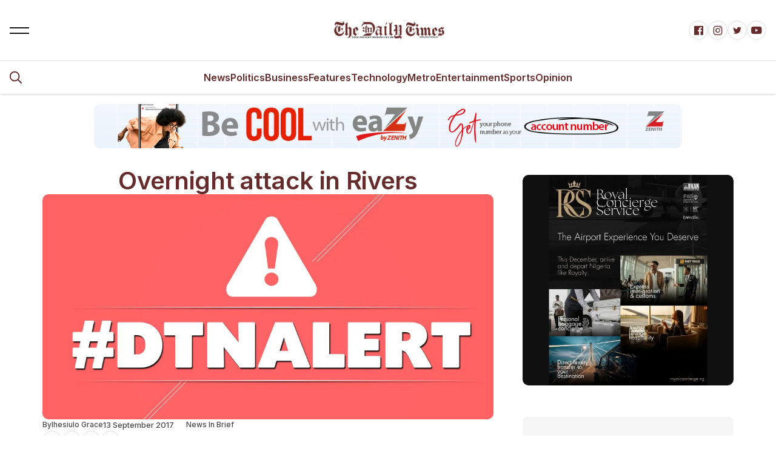

--- FILE ---
content_type: text/html; charset=UTF-8
request_url: https://dailytimesng.com/dtnalert-overnight-attack-rivers/
body_size: 18003
content:
<!DOCTYPE html>
<html lang="en-GB" dir="ltr">
<head>
    <meta charset="UTF-8">
    <meta name="viewport" content="width=device-width, initial-scale=1.0">
    <title>
        Overnight attack in Rivers | Daily Times Nigeria News - Nigeria and World NewsDAILY TIMES Nigeria    </title>


	<meta name='robots' content='index, follow, max-image-preview:large, max-snippet:-1, max-video-preview:-1' />
	<style>img:is([sizes="auto" i], [sizes^="auto," i]) { contain-intrinsic-size: 3000px 1500px }</style>
	
	<!-- This site is optimized with the Yoast SEO plugin v26.8 - https://yoast.com/product/yoast-seo-wordpress/ -->
	<title>Overnight attack in Rivers | Daily Times Nigeria News - Nigeria and World News</title>
	<meta name="description" content="Daily Times is Nigeria trusted source for breaking news, politics, business, sports, entertainment, and analysis bringing you stories that matter." />
	<link rel="canonical" href="https://dailytimesng.com/dtnalert-overnight-attack-rivers/" />
	<meta property="og:locale" content="en_GB" />
	<meta property="og:type" content="article" />
	<meta property="og:title" content="Overnight attack in Rivers | Daily Times Nigeria News - Nigeria and World News" />
	<meta property="og:description" content="Daily Times is Nigeria trusted source for breaking news, politics, business, sports, entertainment, and analysis bringing you stories that matter." />
	<meta property="og:url" content="https://dailytimesng.com/dtnalert-overnight-attack-rivers/" />
	<meta property="og:site_name" content="DAILY TIMES Nigeria" />
	<meta property="article:publisher" content="https://facebook.com/dailytimengr" />
	<meta property="article:published_time" content="2017-09-13T06:46:44+00:00" />
	<meta property="article:modified_time" content="2017-09-13T06:47:52+00:00" />
	<meta property="og:image" content="https://i0.wp.com/dailytimesng.com/wp-content/uploads/2017/08/dtn-alert.jpg?fit=1080%2C1080&ssl=1" />
	<meta property="og:image:width" content="1080" />
	<meta property="og:image:height" content="1080" />
	<meta property="og:image:type" content="image/jpeg" />
	<meta name="author" content="Ihesiulo Grace" />
	<meta name="twitter:card" content="summary_large_image" />
	<meta name="twitter:creator" content="@dailytimengr" />
	<meta name="twitter:site" content="@dailytimengr" />
	<meta name="twitter:label1" content="Written by" />
	<meta name="twitter:data1" content="Ihesiulo Grace" />
	<script type="application/ld+json" class="yoast-schema-graph">{"@context":"https://schema.org","@graph":[{"@type":"Article","@id":"https://dailytimesng.com/dtnalert-overnight-attack-rivers/#article","isPartOf":{"@id":"https://dailytimesng.com/dtnalert-overnight-attack-rivers/"},"author":{"@id":"https://dailytimesng.com/#/schema/person/2932cabeb2c0c808edfaf3697c45695d"},"headline":"Overnight attack in Rivers","datePublished":"2017-09-13T06:46:44+00:00","dateModified":"2017-09-13T06:47:52+00:00","mainEntityOfPage":{"@id":"https://dailytimesng.com/dtnalert-overnight-attack-rivers/"},"wordCount":29,"commentCount":0,"publisher":{"@id":"https://dailytimesng.com/#organization"},"image":{"@id":"https://dailytimesng.com/dtnalert-overnight-attack-rivers/#primaryimage"},"thumbnailUrl":"https://i0.wp.com/dailytimesng.com/wp-content/uploads/2017/08/dtn-alert.jpg?fit=1080%2C1080&ssl=1","keywords":["Crime","Rivers","Terror"],"articleSection":["News In Brief"],"inLanguage":"en-GB","potentialAction":[{"@type":"CommentAction","name":"Comment","target":["https://dailytimesng.com/dtnalert-overnight-attack-rivers/#respond"]}]},{"@type":"WebPage","@id":"https://dailytimesng.com/dtnalert-overnight-attack-rivers/","url":"https://dailytimesng.com/dtnalert-overnight-attack-rivers/","name":"Overnight attack in Rivers | Daily Times Nigeria News - Nigeria and World News","isPartOf":{"@id":"https://dailytimesng.com/#website"},"primaryImageOfPage":{"@id":"https://dailytimesng.com/dtnalert-overnight-attack-rivers/#primaryimage"},"image":{"@id":"https://dailytimesng.com/dtnalert-overnight-attack-rivers/#primaryimage"},"thumbnailUrl":"https://i0.wp.com/dailytimesng.com/wp-content/uploads/2017/08/dtn-alert.jpg?fit=1080%2C1080&ssl=1","datePublished":"2017-09-13T06:46:44+00:00","dateModified":"2017-09-13T06:47:52+00:00","description":"Daily Times is Nigeria trusted source for breaking news, politics, business, sports, entertainment, and analysis bringing you stories that matter.","breadcrumb":{"@id":"https://dailytimesng.com/dtnalert-overnight-attack-rivers/#breadcrumb"},"inLanguage":"en-GB","potentialAction":[{"@type":"ReadAction","target":["https://dailytimesng.com/dtnalert-overnight-attack-rivers/"]}],"author":{"@id":"https://dailytimesng.com/#/schema/person/2932cabeb2c0c808edfaf3697c45695d"}},{"@type":"ImageObject","inLanguage":"en-GB","@id":"https://dailytimesng.com/dtnalert-overnight-attack-rivers/#primaryimage","url":"https://i0.wp.com/dailytimesng.com/wp-content/uploads/2017/08/dtn-alert.jpg?fit=1080%2C1080&ssl=1","contentUrl":"https://i0.wp.com/dailytimesng.com/wp-content/uploads/2017/08/dtn-alert.jpg?fit=1080%2C1080&ssl=1","width":1080,"height":1080,"caption":"bayelsa"},{"@type":"BreadcrumbList","@id":"https://dailytimesng.com/dtnalert-overnight-attack-rivers/#breadcrumb","itemListElement":[{"@type":"ListItem","position":1,"name":"Home","item":"https://dailytimesng.com/"},{"@type":"ListItem","position":2,"name":"Overnight attack in Rivers"}]},{"@type":"WebSite","@id":"https://dailytimesng.com/#website","url":"https://dailytimesng.com/","name":"DAILY TIMES Nigeria","description":"Daily Times - Breaking News, Nigerian News, Nigerian newspapers, Entertainment, Videos, Sports, Business and Politics","publisher":{"@id":"https://dailytimesng.com/#organization"},"alternateName":"DTN","potentialAction":[{"@type":"SearchAction","target":{"@type":"EntryPoint","urlTemplate":"https://dailytimesng.com/?s={search_term_string}"},"query-input":{"@type":"PropertyValueSpecification","valueRequired":true,"valueName":"search_term_string"}}],"inLanguage":"en-GB"},{"@type":"Organization","@id":"https://dailytimesng.com/#organization","name":"Daily Times Nigeria","alternateName":"DTN","url":"https://dailytimesng.com/","logo":{"@type":"ImageObject","inLanguage":"en-GB","@id":"https://dailytimesng.com/#/schema/logo/image/","url":"https://i0.wp.com/dailytimesng.com/wp-content/uploads/2020/07/cropped-dailytimes_logo_new22.png?fit=512%2C512&ssl=1","contentUrl":"https://i0.wp.com/dailytimesng.com/wp-content/uploads/2020/07/cropped-dailytimes_logo_new22.png?fit=512%2C512&ssl=1","width":512,"height":512,"caption":"Daily Times Nigeria"},"image":{"@id":"https://dailytimesng.com/#/schema/logo/image/"},"sameAs":["https://facebook.com/dailytimengr","https://x.com/dailytimengr","https://instagram.com/dailytimengr","https://linkedin.com/dailytimengr","https://myspace.com/dailytimengr","https://pinterest.com/dailytimengr","https://youtube.com/dailytimengr"]},{"@type":"Person","@id":"https://dailytimesng.com/#/schema/person/2932cabeb2c0c808edfaf3697c45695d","name":"Ihesiulo Grace","image":{"@type":"ImageObject","inLanguage":"en-GB","@id":"https://dailytimesng.com/#/schema/person/image/3300268794cd9bbf218000564869987a","url":"https://secure.gravatar.com/avatar/0e1463159eef43fddb92f26e57fb338ce1448783a4d7c495da170c48da9cc035?s=96&d=mm&r=g","contentUrl":"https://secure.gravatar.com/avatar/0e1463159eef43fddb92f26e57fb338ce1448783a4d7c495da170c48da9cc035?s=96&d=mm&r=g","caption":"Ihesiulo Grace"},"url":"https://dailytimesng.com/author/ada-ada/"}]}</script>
	<!-- / Yoast SEO plugin. -->


<link rel='dns-prefetch' href='//www.googletagmanager.com' />
<link rel='dns-prefetch' href='//stats.wp.com' />
<link rel='dns-prefetch' href='//pagead2.googlesyndication.com' />
<link rel='preconnect' href='//c0.wp.com' />
<link rel='preconnect' href='//i0.wp.com' />
<link rel="alternate" type="application/rss+xml" title="DAILY TIMES Nigeria &raquo; Feed" href="https://dailytimesng.com/feed/" />
<link rel="alternate" type="application/rss+xml" title="DAILY TIMES Nigeria &raquo; Comments Feed" href="https://dailytimesng.com/comments/feed/" />
<link rel="alternate" type="application/rss+xml" title="DAILY TIMES Nigeria &raquo; Overnight attack in Rivers Comments Feed" href="https://dailytimesng.com/dtnalert-overnight-attack-rivers/feed/" />
<script type="text/javascript">
/* <![CDATA[ */
window._wpemojiSettings = {"baseUrl":"https:\/\/s.w.org\/images\/core\/emoji\/16.0.1\/72x72\/","ext":".png","svgUrl":"https:\/\/s.w.org\/images\/core\/emoji\/16.0.1\/svg\/","svgExt":".svg","source":{"concatemoji":"https:\/\/dailytimesng.com\/wp-includes\/js\/wp-emoji-release.min.js?ver=6.8.3"}};
/*! This file is auto-generated */
!function(s,n){var o,i,e;function c(e){try{var t={supportTests:e,timestamp:(new Date).valueOf()};sessionStorage.setItem(o,JSON.stringify(t))}catch(e){}}function p(e,t,n){e.clearRect(0,0,e.canvas.width,e.canvas.height),e.fillText(t,0,0);var t=new Uint32Array(e.getImageData(0,0,e.canvas.width,e.canvas.height).data),a=(e.clearRect(0,0,e.canvas.width,e.canvas.height),e.fillText(n,0,0),new Uint32Array(e.getImageData(0,0,e.canvas.width,e.canvas.height).data));return t.every(function(e,t){return e===a[t]})}function u(e,t){e.clearRect(0,0,e.canvas.width,e.canvas.height),e.fillText(t,0,0);for(var n=e.getImageData(16,16,1,1),a=0;a<n.data.length;a++)if(0!==n.data[a])return!1;return!0}function f(e,t,n,a){switch(t){case"flag":return n(e,"\ud83c\udff3\ufe0f\u200d\u26a7\ufe0f","\ud83c\udff3\ufe0f\u200b\u26a7\ufe0f")?!1:!n(e,"\ud83c\udde8\ud83c\uddf6","\ud83c\udde8\u200b\ud83c\uddf6")&&!n(e,"\ud83c\udff4\udb40\udc67\udb40\udc62\udb40\udc65\udb40\udc6e\udb40\udc67\udb40\udc7f","\ud83c\udff4\u200b\udb40\udc67\u200b\udb40\udc62\u200b\udb40\udc65\u200b\udb40\udc6e\u200b\udb40\udc67\u200b\udb40\udc7f");case"emoji":return!a(e,"\ud83e\udedf")}return!1}function g(e,t,n,a){var r="undefined"!=typeof WorkerGlobalScope&&self instanceof WorkerGlobalScope?new OffscreenCanvas(300,150):s.createElement("canvas"),o=r.getContext("2d",{willReadFrequently:!0}),i=(o.textBaseline="top",o.font="600 32px Arial",{});return e.forEach(function(e){i[e]=t(o,e,n,a)}),i}function t(e){var t=s.createElement("script");t.src=e,t.defer=!0,s.head.appendChild(t)}"undefined"!=typeof Promise&&(o="wpEmojiSettingsSupports",i=["flag","emoji"],n.supports={everything:!0,everythingExceptFlag:!0},e=new Promise(function(e){s.addEventListener("DOMContentLoaded",e,{once:!0})}),new Promise(function(t){var n=function(){try{var e=JSON.parse(sessionStorage.getItem(o));if("object"==typeof e&&"number"==typeof e.timestamp&&(new Date).valueOf()<e.timestamp+604800&&"object"==typeof e.supportTests)return e.supportTests}catch(e){}return null}();if(!n){if("undefined"!=typeof Worker&&"undefined"!=typeof OffscreenCanvas&&"undefined"!=typeof URL&&URL.createObjectURL&&"undefined"!=typeof Blob)try{var e="postMessage("+g.toString()+"("+[JSON.stringify(i),f.toString(),p.toString(),u.toString()].join(",")+"));",a=new Blob([e],{type:"text/javascript"}),r=new Worker(URL.createObjectURL(a),{name:"wpTestEmojiSupports"});return void(r.onmessage=function(e){c(n=e.data),r.terminate(),t(n)})}catch(e){}c(n=g(i,f,p,u))}t(n)}).then(function(e){for(var t in e)n.supports[t]=e[t],n.supports.everything=n.supports.everything&&n.supports[t],"flag"!==t&&(n.supports.everythingExceptFlag=n.supports.everythingExceptFlag&&n.supports[t]);n.supports.everythingExceptFlag=n.supports.everythingExceptFlag&&!n.supports.flag,n.DOMReady=!1,n.readyCallback=function(){n.DOMReady=!0}}).then(function(){return e}).then(function(){var e;n.supports.everything||(n.readyCallback(),(e=n.source||{}).concatemoji?t(e.concatemoji):e.wpemoji&&e.twemoji&&(t(e.twemoji),t(e.wpemoji)))}))}((window,document),window._wpemojiSettings);
/* ]]> */
</script>
<style id='wp-emoji-styles-inline-css' type='text/css'>

	img.wp-smiley, img.emoji {
		display: inline !important;
		border: none !important;
		box-shadow: none !important;
		height: 1em !important;
		width: 1em !important;
		margin: 0 0.07em !important;
		vertical-align: -0.1em !important;
		background: none !important;
		padding: 0 !important;
	}
</style>
<link rel='stylesheet' id='wp-block-library-css' href='https://c0.wp.com/c/6.8.3/wp-includes/css/dist/block-library/style.min.css' type='text/css' media='all' />
<style id='classic-theme-styles-inline-css' type='text/css'>
/*! This file is auto-generated */
.wp-block-button__link{color:#fff;background-color:#32373c;border-radius:9999px;box-shadow:none;text-decoration:none;padding:calc(.667em + 2px) calc(1.333em + 2px);font-size:1.125em}.wp-block-file__button{background:#32373c;color:#fff;text-decoration:none}
</style>
<link rel='stylesheet' id='mediaelement-css' href='https://c0.wp.com/c/6.8.3/wp-includes/js/mediaelement/mediaelementplayer-legacy.min.css' type='text/css' media='all' />
<link rel='stylesheet' id='wp-mediaelement-css' href='https://c0.wp.com/c/6.8.3/wp-includes/js/mediaelement/wp-mediaelement.min.css' type='text/css' media='all' />
<style id='jetpack-sharing-buttons-style-inline-css' type='text/css'>
.jetpack-sharing-buttons__services-list{display:flex;flex-direction:row;flex-wrap:wrap;gap:0;list-style-type:none;margin:5px;padding:0}.jetpack-sharing-buttons__services-list.has-small-icon-size{font-size:12px}.jetpack-sharing-buttons__services-list.has-normal-icon-size{font-size:16px}.jetpack-sharing-buttons__services-list.has-large-icon-size{font-size:24px}.jetpack-sharing-buttons__services-list.has-huge-icon-size{font-size:36px}@media print{.jetpack-sharing-buttons__services-list{display:none!important}}.editor-styles-wrapper .wp-block-jetpack-sharing-buttons{gap:0;padding-inline-start:0}ul.jetpack-sharing-buttons__services-list.has-background{padding:1.25em 2.375em}
</style>
<style id='global-styles-inline-css' type='text/css'>
:root{--wp--preset--aspect-ratio--square: 1;--wp--preset--aspect-ratio--4-3: 4/3;--wp--preset--aspect-ratio--3-4: 3/4;--wp--preset--aspect-ratio--3-2: 3/2;--wp--preset--aspect-ratio--2-3: 2/3;--wp--preset--aspect-ratio--16-9: 16/9;--wp--preset--aspect-ratio--9-16: 9/16;--wp--preset--color--black: #000000;--wp--preset--color--cyan-bluish-gray: #abb8c3;--wp--preset--color--white: #ffffff;--wp--preset--color--pale-pink: #f78da7;--wp--preset--color--vivid-red: #cf2e2e;--wp--preset--color--luminous-vivid-orange: #ff6900;--wp--preset--color--luminous-vivid-amber: #fcb900;--wp--preset--color--light-green-cyan: #7bdcb5;--wp--preset--color--vivid-green-cyan: #00d084;--wp--preset--color--pale-cyan-blue: #8ed1fc;--wp--preset--color--vivid-cyan-blue: #0693e3;--wp--preset--color--vivid-purple: #9b51e0;--wp--preset--gradient--vivid-cyan-blue-to-vivid-purple: linear-gradient(135deg,rgba(6,147,227,1) 0%,rgb(155,81,224) 100%);--wp--preset--gradient--light-green-cyan-to-vivid-green-cyan: linear-gradient(135deg,rgb(122,220,180) 0%,rgb(0,208,130) 100%);--wp--preset--gradient--luminous-vivid-amber-to-luminous-vivid-orange: linear-gradient(135deg,rgba(252,185,0,1) 0%,rgba(255,105,0,1) 100%);--wp--preset--gradient--luminous-vivid-orange-to-vivid-red: linear-gradient(135deg,rgba(255,105,0,1) 0%,rgb(207,46,46) 100%);--wp--preset--gradient--very-light-gray-to-cyan-bluish-gray: linear-gradient(135deg,rgb(238,238,238) 0%,rgb(169,184,195) 100%);--wp--preset--gradient--cool-to-warm-spectrum: linear-gradient(135deg,rgb(74,234,220) 0%,rgb(151,120,209) 20%,rgb(207,42,186) 40%,rgb(238,44,130) 60%,rgb(251,105,98) 80%,rgb(254,248,76) 100%);--wp--preset--gradient--blush-light-purple: linear-gradient(135deg,rgb(255,206,236) 0%,rgb(152,150,240) 100%);--wp--preset--gradient--blush-bordeaux: linear-gradient(135deg,rgb(254,205,165) 0%,rgb(254,45,45) 50%,rgb(107,0,62) 100%);--wp--preset--gradient--luminous-dusk: linear-gradient(135deg,rgb(255,203,112) 0%,rgb(199,81,192) 50%,rgb(65,88,208) 100%);--wp--preset--gradient--pale-ocean: linear-gradient(135deg,rgb(255,245,203) 0%,rgb(182,227,212) 50%,rgb(51,167,181) 100%);--wp--preset--gradient--electric-grass: linear-gradient(135deg,rgb(202,248,128) 0%,rgb(113,206,126) 100%);--wp--preset--gradient--midnight: linear-gradient(135deg,rgb(2,3,129) 0%,rgb(40,116,252) 100%);--wp--preset--font-size--small: 13px;--wp--preset--font-size--medium: 20px;--wp--preset--font-size--large: 36px;--wp--preset--font-size--x-large: 42px;--wp--preset--spacing--20: 0.44rem;--wp--preset--spacing--30: 0.67rem;--wp--preset--spacing--40: 1rem;--wp--preset--spacing--50: 1.5rem;--wp--preset--spacing--60: 2.25rem;--wp--preset--spacing--70: 3.38rem;--wp--preset--spacing--80: 5.06rem;--wp--preset--shadow--natural: 6px 6px 9px rgba(0, 0, 0, 0.2);--wp--preset--shadow--deep: 12px 12px 50px rgba(0, 0, 0, 0.4);--wp--preset--shadow--sharp: 6px 6px 0px rgba(0, 0, 0, 0.2);--wp--preset--shadow--outlined: 6px 6px 0px -3px rgba(255, 255, 255, 1), 6px 6px rgba(0, 0, 0, 1);--wp--preset--shadow--crisp: 6px 6px 0px rgba(0, 0, 0, 1);}:where(.is-layout-flex){gap: 0.5em;}:where(.is-layout-grid){gap: 0.5em;}body .is-layout-flex{display: flex;}.is-layout-flex{flex-wrap: wrap;align-items: center;}.is-layout-flex > :is(*, div){margin: 0;}body .is-layout-grid{display: grid;}.is-layout-grid > :is(*, div){margin: 0;}:where(.wp-block-columns.is-layout-flex){gap: 2em;}:where(.wp-block-columns.is-layout-grid){gap: 2em;}:where(.wp-block-post-template.is-layout-flex){gap: 1.25em;}:where(.wp-block-post-template.is-layout-grid){gap: 1.25em;}.has-black-color{color: var(--wp--preset--color--black) !important;}.has-cyan-bluish-gray-color{color: var(--wp--preset--color--cyan-bluish-gray) !important;}.has-white-color{color: var(--wp--preset--color--white) !important;}.has-pale-pink-color{color: var(--wp--preset--color--pale-pink) !important;}.has-vivid-red-color{color: var(--wp--preset--color--vivid-red) !important;}.has-luminous-vivid-orange-color{color: var(--wp--preset--color--luminous-vivid-orange) !important;}.has-luminous-vivid-amber-color{color: var(--wp--preset--color--luminous-vivid-amber) !important;}.has-light-green-cyan-color{color: var(--wp--preset--color--light-green-cyan) !important;}.has-vivid-green-cyan-color{color: var(--wp--preset--color--vivid-green-cyan) !important;}.has-pale-cyan-blue-color{color: var(--wp--preset--color--pale-cyan-blue) !important;}.has-vivid-cyan-blue-color{color: var(--wp--preset--color--vivid-cyan-blue) !important;}.has-vivid-purple-color{color: var(--wp--preset--color--vivid-purple) !important;}.has-black-background-color{background-color: var(--wp--preset--color--black) !important;}.has-cyan-bluish-gray-background-color{background-color: var(--wp--preset--color--cyan-bluish-gray) !important;}.has-white-background-color{background-color: var(--wp--preset--color--white) !important;}.has-pale-pink-background-color{background-color: var(--wp--preset--color--pale-pink) !important;}.has-vivid-red-background-color{background-color: var(--wp--preset--color--vivid-red) !important;}.has-luminous-vivid-orange-background-color{background-color: var(--wp--preset--color--luminous-vivid-orange) !important;}.has-luminous-vivid-amber-background-color{background-color: var(--wp--preset--color--luminous-vivid-amber) !important;}.has-light-green-cyan-background-color{background-color: var(--wp--preset--color--light-green-cyan) !important;}.has-vivid-green-cyan-background-color{background-color: var(--wp--preset--color--vivid-green-cyan) !important;}.has-pale-cyan-blue-background-color{background-color: var(--wp--preset--color--pale-cyan-blue) !important;}.has-vivid-cyan-blue-background-color{background-color: var(--wp--preset--color--vivid-cyan-blue) !important;}.has-vivid-purple-background-color{background-color: var(--wp--preset--color--vivid-purple) !important;}.has-black-border-color{border-color: var(--wp--preset--color--black) !important;}.has-cyan-bluish-gray-border-color{border-color: var(--wp--preset--color--cyan-bluish-gray) !important;}.has-white-border-color{border-color: var(--wp--preset--color--white) !important;}.has-pale-pink-border-color{border-color: var(--wp--preset--color--pale-pink) !important;}.has-vivid-red-border-color{border-color: var(--wp--preset--color--vivid-red) !important;}.has-luminous-vivid-orange-border-color{border-color: var(--wp--preset--color--luminous-vivid-orange) !important;}.has-luminous-vivid-amber-border-color{border-color: var(--wp--preset--color--luminous-vivid-amber) !important;}.has-light-green-cyan-border-color{border-color: var(--wp--preset--color--light-green-cyan) !important;}.has-vivid-green-cyan-border-color{border-color: var(--wp--preset--color--vivid-green-cyan) !important;}.has-pale-cyan-blue-border-color{border-color: var(--wp--preset--color--pale-cyan-blue) !important;}.has-vivid-cyan-blue-border-color{border-color: var(--wp--preset--color--vivid-cyan-blue) !important;}.has-vivid-purple-border-color{border-color: var(--wp--preset--color--vivid-purple) !important;}.has-vivid-cyan-blue-to-vivid-purple-gradient-background{background: var(--wp--preset--gradient--vivid-cyan-blue-to-vivid-purple) !important;}.has-light-green-cyan-to-vivid-green-cyan-gradient-background{background: var(--wp--preset--gradient--light-green-cyan-to-vivid-green-cyan) !important;}.has-luminous-vivid-amber-to-luminous-vivid-orange-gradient-background{background: var(--wp--preset--gradient--luminous-vivid-amber-to-luminous-vivid-orange) !important;}.has-luminous-vivid-orange-to-vivid-red-gradient-background{background: var(--wp--preset--gradient--luminous-vivid-orange-to-vivid-red) !important;}.has-very-light-gray-to-cyan-bluish-gray-gradient-background{background: var(--wp--preset--gradient--very-light-gray-to-cyan-bluish-gray) !important;}.has-cool-to-warm-spectrum-gradient-background{background: var(--wp--preset--gradient--cool-to-warm-spectrum) !important;}.has-blush-light-purple-gradient-background{background: var(--wp--preset--gradient--blush-light-purple) !important;}.has-blush-bordeaux-gradient-background{background: var(--wp--preset--gradient--blush-bordeaux) !important;}.has-luminous-dusk-gradient-background{background: var(--wp--preset--gradient--luminous-dusk) !important;}.has-pale-ocean-gradient-background{background: var(--wp--preset--gradient--pale-ocean) !important;}.has-electric-grass-gradient-background{background: var(--wp--preset--gradient--electric-grass) !important;}.has-midnight-gradient-background{background: var(--wp--preset--gradient--midnight) !important;}.has-small-font-size{font-size: var(--wp--preset--font-size--small) !important;}.has-medium-font-size{font-size: var(--wp--preset--font-size--medium) !important;}.has-large-font-size{font-size: var(--wp--preset--font-size--large) !important;}.has-x-large-font-size{font-size: var(--wp--preset--font-size--x-large) !important;}
:where(.wp-block-post-template.is-layout-flex){gap: 1.25em;}:where(.wp-block-post-template.is-layout-grid){gap: 1.25em;}
:where(.wp-block-columns.is-layout-flex){gap: 2em;}:where(.wp-block-columns.is-layout-grid){gap: 2em;}
:root :where(.wp-block-pullquote){font-size: 1.5em;line-height: 1.6;}
</style>
<link rel='stylesheet' id='contact-form-7-css' href='https://dailytimesng.com/wp-content/plugins/contact-form-7/includes/css/styles.css?ver=6.1.4' type='text/css' media='all' />
<link rel='stylesheet' id='dt-ads-css-css' href='https://dailytimesng.com/wp-content/plugins/dt-ads-manager/frontend.css?ver=6.8.3' type='text/css' media='all' />
<link rel='stylesheet' id='unicons-css' href='https://dailytimesng.com/wp-content/themes/DailyTimes/assets/css/unicons.min.css?ver=1.0' type='text/css' media='all' />
<link rel='stylesheet' id='prettify-css' href='https://dailytimesng.com/wp-content/themes/DailyTimes/assets/css/prettify.min.css?ver=1.0' type='text/css' media='all' />
<link rel='stylesheet' id='swiper-css' href='https://dailytimesng.com/wp-content/themes/DailyTimes/assets/css/swiper-bundle.min.css?ver=1.0' type='text/css' media='all' />
<link rel='stylesheet' id='uni-core-css' href='https://dailytimesng.com/wp-content/themes/DailyTimes/assets/js/uni-core/css/uni-core.min.css?ver=1.0' type='text/css' media='all' />
<link rel='stylesheet' id='variable-style-css' href='https://dailytimesng.com/wp-content/themes/DailyTimes/assets/css/variable.css?ver=1.0' type='text/css' media='all' />
<link rel='stylesheet' id='base-style-css' href='https://dailytimesng.com/wp-content/themes/DailyTimes/assets/css/base.css?ver=1.0' type='text/css' media='all' />
<link rel='stylesheet' id='swiper-style-css' href='https://dailytimesng.com/wp-content/themes/DailyTimes/assets/css/swiper.css?ver=1.0' type='text/css' media='all' />
<link rel='stylesheet' id='custom-style-css' href='https://dailytimesng.com/wp-content/themes/DailyTimes/assets/css/custom.css?ver=1.0' type='text/css' media='all' />
<link rel='stylesheet' id='main-style-css' href='https://dailytimesng.com/wp-content/themes/DailyTimes/assets/css/main.css?ver=1.0' type='text/css' media='all' />
<script type="text/javascript" src="https://c0.wp.com/c/6.8.3/wp-includes/js/jquery/jquery.min.js" id="jquery-core-js"></script>
<script type="text/javascript" src="https://c0.wp.com/c/6.8.3/wp-includes/js/jquery/jquery-migrate.min.js" id="jquery-migrate-js"></script>
<script type="text/javascript" src="https://dailytimesng.com/wp-content/themes/DailyTimes/assets/js/app-head-bs.js?ver=1.0" id="app-head-js"></script>
<script type="text/javascript" src="https://dailytimesng.com/wp-content/themes/DailyTimes/assets/js/custom.js?ver=1.0" id="custom-js"></script>

<!-- Google tag (gtag.js) snippet added by Site Kit -->
<!-- Google Analytics snippet added by Site Kit -->
<script type="text/javascript" src="https://www.googletagmanager.com/gtag/js?id=GT-KDBKN2Q" id="google_gtagjs-js" async></script>
<script type="text/javascript" id="google_gtagjs-js-after">
/* <![CDATA[ */
window.dataLayer = window.dataLayer || [];function gtag(){dataLayer.push(arguments);}
gtag("set","linker",{"domains":["dailytimesng.com"]});
gtag("js", new Date());
gtag("set", "developer_id.dZTNiMT", true);
gtag("config", "GT-KDBKN2Q", {"googlesitekit_post_type":"post","googlesitekit_post_author":"Ihesiulo Grace","googlesitekit_post_date":"20170913"});
/* ]]> */
</script>
<link rel="EditURI" type="application/rsd+xml" title="RSD" href="https://dailytimesng.com/xmlrpc.php?rsd" />
<link rel="alternate" title="oEmbed (JSON)" type="application/json+oembed" href="https://dailytimesng.com/wp-json/oembed/1.0/embed?url=https%3A%2F%2Fdailytimesng.com%2Fdtnalert-overnight-attack-rivers%2F" />
<link rel="alternate" title="oEmbed (XML)" type="text/xml+oembed" href="https://dailytimesng.com/wp-json/oembed/1.0/embed?url=https%3A%2F%2Fdailytimesng.com%2Fdtnalert-overnight-attack-rivers%2F&#038;format=xml" />
<meta name="generator" content="Site Kit by Google 1.170.0" />	<style>img#wpstats{display:none}</style>
		
<!-- Google AdSense meta tags added by Site Kit -->
<meta name="google-adsense-platform-account" content="ca-host-pub-2644536267352236">
<meta name="google-adsense-platform-domain" content="sitekit.withgoogle.com">
<!-- End Google AdSense meta tags added by Site Kit -->

<!-- Google AdSense snippet added by Site Kit -->
<script type="text/javascript" async="async" src="https://pagead2.googlesyndication.com/pagead/js/adsbygoogle.js?client=ca-pub-2426181215723444&amp;host=ca-host-pub-2644536267352236" crossorigin="anonymous"></script>

<!-- End Google AdSense snippet added by Site Kit -->
<link rel="icon" href="https://i0.wp.com/dailytimesng.com/wp-content/uploads/2021/11/cropped-Site-Icon.jpg?fit=32%2C32&#038;ssl=1" sizes="32x32" />
<link rel="icon" href="https://i0.wp.com/dailytimesng.com/wp-content/uploads/2021/11/cropped-Site-Icon.jpg?fit=192%2C192&#038;ssl=1" sizes="192x192" />
<link rel="apple-touch-icon" href="https://i0.wp.com/dailytimesng.com/wp-content/uploads/2021/11/cropped-Site-Icon.jpg?fit=180%2C180&#038;ssl=1" />
<meta name="msapplication-TileImage" content="https://i0.wp.com/dailytimesng.com/wp-content/uploads/2021/11/cropped-Site-Icon.jpg?fit=270%2C270&#038;ssl=1" />
</head>

<body class="wp-singular post-template-default single single-post postid-165678 single-format-standard wp-theme-DailyTimes uni-body panel bg-white text-gray-900 dark:bg-black dark:text-gray-200 overflow-x-hidden">

<div id="uc-search-modal" class="uc-modal-full uc-modal" data-uc-modal="overlay: true">
	<div class="uc-modal-dialog d-flex justify-center bg-white text-dark dark:bg-gray-900 dark:text-white" data-uc-height-viewport="">
		<button class="uc-modal-close-default p-0 icon-3 btn border-0 dark:text-white dark:text-opacity-50 hover:text-primary hover:rotate-90 duration-150 transition-all" type="button">
			<i class="unicon-close"></i>
		</button>
		<div class="panel w-100 sm:w-500px px-2 py-10">
			<h3 class="h1 text-center">Search</h3>
			<form class="hstack gap-1 mt-4 border-bottom p-narrow dark:border-gray-700" action="https://dailytimesng.com/" method="get">
                <span class="d-inline-flex justify-center items-center w-24px sm:w-40 h-24px sm:h-40px opacity-50">
                    <i class="unicon-search icon-3"></i>
                </span>
                <input 
                    type="search" 
                    name="s" 
                    class="form-control-plaintext ms-1 fs-6 sm:fs-5 w-full dark:text-white"
                    placeholder="Type your keyword.." 
                    aria-label="Search" 
                    autofocus
                >
            </form>

		</div>
	</div>
</div><div id="uc-menu-panel" data-uc-offcanvas="overlay: true;">
	<div class="uc-offcanvas-bar bg-white text-dark dark:bg-gray-900 dark:text-white">
		<header class="uc-offcanvas-header hstack justify-between items-center pb-4 bg-white dark:bg-gray-900">
			<div class="uc-logo">
                <a href="https://dailytimesng.com/" class="h5 text-none text-gray-900 dark:text-white">
					                        <img class="uc-transition-scale-up uc-transition-opaque w-200px" src="https://dailytimesng.com/wp-content/themes/DailyTimes/assets/images/common/logo.png" alt="DAILY TIMES Nigeria" data-uc-svg>
						                </a>
			</div>
			<button class="uc-offcanvas-close p-0 icon-3 btn border-0 dark:text-white dark:text-opacity-50 hover:text-primary hover:rotate-90 duration-150 transition-all" type="button">
				<i class="unicon-close"></i>
			</button>
		</header>

		<div class="panel">
			<form id="search-panel" class="form-icon-group vstack gap-1 mb-3" data-uc-sticky="">
				<input type="email" class="form-control form-control-md fs-6" placeholder="Search..">
				<span class="form-icon text-gray">
                            <i class="unicon-search icon-1"></i>
                        </span>
			</form>
			<ul id="side-menu" class="nav-y gap-narrow fw-bold fs-5" data-uc-nav><li id="menu-item-412681" class="menu-item menu-item-type-taxonomy menu-item-object-category menu-item-412681"><a href="https://dailytimesng.com/section/news/">News</a></li>
<li id="menu-item-412682" class="menu-item menu-item-type-taxonomy menu-item-object-category menu-item-412682"><a href="https://dailytimesng.com/section/politics/">Politics</a></li>
<li id="menu-item-412683" class="menu-item menu-item-type-taxonomy menu-item-object-category menu-item-412683"><a href="https://dailytimesng.com/section/business/">Business</a></li>
<li id="menu-item-412686" class="menu-item menu-item-type-taxonomy menu-item-object-category menu-item-412686"><a href="https://dailytimesng.com/section/featured/">Features</a></li>
<li id="menu-item-415437" class="menu-item menu-item-type-taxonomy menu-item-object-category menu-item-415437"><a href="https://dailytimesng.com/section/technology/">Technology</a></li>
<li id="menu-item-412689" class="menu-item menu-item-type-taxonomy menu-item-object-category menu-item-412689"><a href="https://dailytimesng.com/section/metro/">Metro</a></li>
<li id="menu-item-412685" class="menu-item menu-item-type-taxonomy menu-item-object-category menu-item-412685"><a href="https://dailytimesng.com/section/entertainment/">Entertainment</a></li>
<li id="menu-item-412684" class="menu-item menu-item-type-taxonomy menu-item-object-category menu-item-412684"><a href="https://dailytimesng.com/section/sport/">Sports</a></li>
<li id="menu-item-412688" class="menu-item menu-item-type-taxonomy menu-item-object-category menu-item-412688"><a href="https://dailytimesng.com/section/opinion/">Opinion</a></li>
</ul>
			<ul class="social-icons nav-x mt-4">
				<li>
					<a href="#"><i class="unicon-logo-medium icon-2"></i></a>
					<a href="#"><i class="unicon-logo-x-filled icon-2"></i></a>
					<a href="#"><i class="unicon-logo-instagram icon-2"></i></a>
					<a href="#"><i class="unicon-logo-pinterest icon-2"></i></a>
				</li>
			</ul>
		</div>
	</div>
</div><div id="uc-gdpr-notification" class="uc-gdpr-notification uc-notification uc-notification-bottom-left lg:m-2">
	<div class="uc-notification-message">
		<a id="uc-close-gdpr-notification" class="uc-notification-close" data-uc-close></a>
		<h2 class="h5 ft-primary fw-bold -ls-1 m-0">GDPR Compliance</h2>
		<p class="fs-7 mt-1 mb-2">We use cookies to ensure you get the best experience on our website. By continuing to use our site, you accept our use of cookies, <a href="page-privacy.php" class="uc-link text-underline">Privacy Policy</a>, and <a href="page-terms.php" class="uc-link text-underline">Terms of Service</a>.</p>
		<button class="btn btn-sm btn-primary" id="uc-accept-gdpr">Accept</button>
	</div>
</div><div class="backtotop-wrap position-fixed bottom-0 end-0 z-99 m-2 vstack">

	<a class="btn btn-sm bg-primary text-white w-40px h-40px rounded-circle" href="to_top" data-uc-backtotop>
		<i class="icon-2 unicon-chevron-up"></i>
	</a>
</div>
<!-- Header start -->
<header class="uc-header header-two uc-navbar-sticky-wrap z-999" data-uc-sticky="sel-target: .uc-navbar-container; cls-active: uc-navbar-sticky; cls-inactive: uc-navbar-transparent; end: !*;">
	<nav class="uc-navbar-container shadow-xs bg-white dark:bg-gray-900 fs-6 z-1">
		<div class="uc-center-navbar panel z-2">
			<div class="container max-w-xl">
				<div class="uc-navbar min-h-72px lg:min-h-100px text-gray-900 dark:text-white" data-uc-navbar="animation: uc-animation-slide-top-small; duration: 150;">
					<div class="uc-navbar-left">
						<div>
							<a class="uc-menu-trigger" href="#uc-menu-panel" data-uc-toggle></a>
						</div>
					</div>

					<div class="uc-navbar-center">
						<div class="uc-logo text-black dark:text-white">
							<a href="https://dailytimesng.com/">
																	<img class="w-200px text-dark dark:text-white" src="https://dailytimesng.com/wp-content/themes/DailyTimes/assets/images/common/logo.png" alt="DAILY TIMES Nigeria" data-uc-svg>
																</a>
						</div>
					</div>

					<div class="uc-navbar-right">
						<ul class="nav-x gap-1 d-none lg:d-flex">
							<li>
								<a href="https://www.facebook.com/dailytimesnigeria/" target="_blank" class="w-32px h-32px cstack border rounded-circle hover:bg-gray-25 transition-colors duration-200 text-primary">
									<i class="icon icon-1 unicon-logo-facebook"></i>
								</a>
							</li>
							<li>
								<a href="https://www.instagram.com/dailytimesnigeria/" class="w-32px h-32px cstack border rounded-circle hover:bg-gray-25 transition-colors duration-200 text-primary">
									<i class="icon icon-1 unicon-logo-instagram"></i>
								</a>
							</li>
							<li>
								<a href="https://x.com/dailytimesngr" target="_blank" class="w-32px h-32px cstack border rounded-circle hover:bg-gray-25 transition-colors duration-200 text-primary">
									<i class="icon icon-1 unicon-logo-twitter"></i>
								</a>
							</li>
							<li>
								<a href="https://www.youtube.com/@DailyaTimesNigeria1926" target="_blank" class="w-32px h-32px cstack border rounded-circle hover:bg-gray-25 transition-colors duration-200 text-primary">
									<i class="icon icon-1 unicon-logo-youtube"></i>
								</a>
							</li>
						</ul>
					</div>
				</div>
			</div>
		</div>

		<!-- Bottom Nav -->
		<div class="uc-bottom-navbar panel hstack z-1 min-h-48px lg:min-h-56px border-top border-bottom text-primary" data-uc-navbar="animation: uc-animation-slide-top-small; duration: 150;">
			<div class="container max-w-xl">
				<div class="hstack">
					<div class="uc-navbar-left gap-2 lg:gap-3 d-none lg:d-flex">
						<div class="uc-navbar-item">
							<a class="uc-search-trigger mb-narrow" href="#uc-search-modal" data-uc-toggle>
								<img class="text-primary" src="https://dailytimesng.com/wp-content/themes/DailyTimes/assets/images/common/icons/search.svg" alt="Search" data-uc-svg style="width: 20px">
							</a>
						</div>
					</div>

					<div class="uc-navbar-center gap-2 lg:gap-3">
						<div class="uc-navbar-item" style="--uc-nav-height: 48px">
							<ul id="menu-main-menue-new" class="nav-x fw-semibold flex-nowrap overflow-x-auto hide-scrollbar uc-horizontal-scroll w-screen md:w-auto md:mask-end-0 mx-n2 px-2 text-primary"><li class="menu-item menu-item-type-taxonomy menu-item-object-category menu-item-412681"><a href="https://dailytimesng.com/section/news/">News</a></li>
<li class="menu-item menu-item-type-taxonomy menu-item-object-category menu-item-412682"><a href="https://dailytimesng.com/section/politics/">Politics</a></li>
<li class="menu-item menu-item-type-taxonomy menu-item-object-category menu-item-412683"><a href="https://dailytimesng.com/section/business/">Business</a></li>
<li class="menu-item menu-item-type-taxonomy menu-item-object-category menu-item-412686"><a href="https://dailytimesng.com/section/featured/">Features</a></li>
<li class="menu-item menu-item-type-taxonomy menu-item-object-category menu-item-415437"><a href="https://dailytimesng.com/section/technology/">Technology</a></li>
<li class="menu-item menu-item-type-taxonomy menu-item-object-category menu-item-412689"><a href="https://dailytimesng.com/section/metro/">Metro</a></li>
<li class="menu-item menu-item-type-taxonomy menu-item-object-category menu-item-412685"><a href="https://dailytimesng.com/section/entertainment/">Entertainment</a></li>
<li class="menu-item menu-item-type-taxonomy menu-item-object-category menu-item-412684"><a href="https://dailytimesng.com/section/sport/">Sports</a></li>
<li class="menu-item menu-item-type-taxonomy menu-item-object-category menu-item-412688"><a href="https://dailytimesng.com/section/opinion/">Opinion</a></li>
</ul>						</div>
					</div>
				</div>
			</div>
		</div>
	</nav>
</header>
<!-- Header end -->

<!-- Ads Section Start -->
<section id="media_image-1" class="widget widget_media_image cstack p-2">
    <a href="https://www.zenithbank.com/eazybyzenith/" target="_blank" rel="noopener">
        <img src="https://dailytimesng.com/wp-content/uploads/2025/12/eazy-1200-90.gif"
             class="image wp-image-10098 attachment-full size-full"
             alt="Advertisement"
             decoding="async"
             loading="lazy"
             width="970" height="90">
    </a>
</section>
<!-- Ads Section Ends -->



<!-- Wrapper start -->
<div id="wrapper" class="wrap overflow-hidden-x">

			        <article class="post type-post single-post post-165678 status-publish format-standard has-post-thumbnail hentry category-news-in-brief tag-crime tag-rivers tag-terror">
            <div class="container max-w-xl">

                <!-- Post Wrapper -->
                <div class="panel position-relative mt-2">
                    <div class="container p-0">

                        <!-- Unified Row -->
                        <div class="row child-col-12 lg:child-cols g-4 lg:g-6">

                            <!-- LEFT COLUMN: FULL POST (col-8) -->
                            <div class="lg:col-8">

                                <!-- Post Header + Featured Image + Byline -->
                                <div class="post-header panel vstack gap-2 text-left">

                                    <!-- Title -->
                                    <div class="panel vstack items-center mx-auto gap-2 md:gap-3">
                                        <h1 class="h4 sm:h2 xl:display-8 text-primary">
											Overnight attack in Rivers                                        </h1>
                                    </div>

                                    <!-- Featured Image -->
									                                        <figure class="featured-image m-0 ratio ratio-2x1 rounded uc-transition-toggle overflow-hidden bg-gray-25 dark:bg-gray-800">
											<img width="1080" height="1080" src="https://i0.wp.com/dailytimesng.com/wp-content/uploads/2017/08/dtn-alert.jpg?fit=1080%2C1080&amp;ssl=1" class="media-cover image uc-transition-scale-up uc-transition-opaque wp-post-image" alt="bayelsa" data-uc-img="loading: lazy" decoding="async" fetchpriority="high" srcset="https://i0.wp.com/dailytimesng.com/wp-content/uploads/2017/08/dtn-alert.jpg?w=1080&amp;ssl=1 1080w, https://i0.wp.com/dailytimesng.com/wp-content/uploads/2017/08/dtn-alert.jpg?resize=150%2C150&amp;ssl=1 150w, https://i0.wp.com/dailytimesng.com/wp-content/uploads/2017/08/dtn-alert.jpg?resize=500%2C500&amp;ssl=1 500w, https://i0.wp.com/dailytimesng.com/wp-content/uploads/2017/08/dtn-alert.jpg?resize=800%2C800&amp;ssl=1 800w, https://i0.wp.com/dailytimesng.com/wp-content/uploads/2017/08/dtn-alert.jpg?resize=696%2C696&amp;ssl=1 696w, https://i0.wp.com/dailytimesng.com/wp-content/uploads/2017/08/dtn-alert.jpg?resize=1068%2C1068&amp;ssl=1 1068w, https://i0.wp.com/dailytimesng.com/wp-content/uploads/2017/08/dtn-alert.jpg?resize=420%2C420&amp;ssl=1 420w" sizes="(max-width: 1080px) 100vw, 1080px" data-attachment-id="160070" data-permalink="https://dailytimesng.com/dtnalert-commercial-bus-catches-fire-lagos/dtn-alert/" data-orig-file="https://i0.wp.com/dailytimesng.com/wp-content/uploads/2017/08/dtn-alert.jpg?fit=1080%2C1080&amp;ssl=1" data-orig-size="1080,1080" data-comments-opened="1" data-image-meta="{&quot;aperture&quot;:&quot;0&quot;,&quot;credit&quot;:&quot;&quot;,&quot;camera&quot;:&quot;&quot;,&quot;caption&quot;:&quot;&quot;,&quot;created_timestamp&quot;:&quot;0&quot;,&quot;copyright&quot;:&quot;&quot;,&quot;focal_length&quot;:&quot;0&quot;,&quot;iso&quot;:&quot;0&quot;,&quot;shutter_speed&quot;:&quot;0&quot;,&quot;title&quot;:&quot;&quot;,&quot;orientation&quot;:&quot;0&quot;}" data-image-title="dtn-alert" data-image-description="" data-image-caption="" data-medium-file="https://i0.wp.com/dailytimesng.com/wp-content/uploads/2017/08/dtn-alert.jpg?fit=365%2C365&amp;ssl=1" data-large-file="https://i0.wp.com/dailytimesng.com/wp-content/uploads/2017/08/dtn-alert.jpg?fit=400%2C400&amp;ssl=1" />                                        </figure>
									
                                    <!-- Byline -->
                                    <div class="post-byline panel hstack gap-2 fs-7 fw-medium text-gray-600 dark:text-gray-300">

                                        <div class="author hstack gap-1">
                                            <span>By</span>
                                            <a href="https://dailytimesng.com/author/ada-ada/"
                                               class="hover:text-primary text-none">
												Ihesiulo Grace                                            </a>
                                        </div>

                                        <time class="post-date">13 September 2017</time>

                                        <div class="category">
											                                                <a href="https://dailytimesng.com/section/news-in-brief/" class="hover:text-primary text-none">
													News In Brief                                                </a>
											                                        </div>

                                    </div>
                                    <!-- SHARE ICONS -->
                                                                        <div class="post-byline panel hstack gap-2 fs-7 fw-medium text-gray-600 dark:text-gray-300">
                                        <ul class="nav-x gap-1 d-flex">
                                    
                                            <!-- Facebook -->
                                            <li>
                                                <a href="https://www.facebook.com/sharer/sharer.php?u=https%3A%2F%2Fdailytimesng.com%2Fdtnalert-overnight-attack-rivers%2F"
                                                   target="_blank"
                                                   class="w-32px h-32px cstack border rounded-circle hover:bg-gray-25 transition-colors duration-200 text-primary">
                                                    <i class="icon icon-1 unicon-logo-facebook"></i>
                                                </a>
                                            </li>
                                    
                                            <!-- X / Twitter -->
                                            <li>
                                                <a href="https://x.com/intent/tweet?url=https%3A%2F%2Fdailytimesng.com%2Fdtnalert-overnight-attack-rivers%2F&text=Overnight+attack+in+Rivers"
                                                   target="_blank"
                                                   class="w-32px h-32px cstack border rounded-circle hover:bg-gray-25 transition-colors duration-200 text-primary">
                                                    <i class="icon icon-1 unicon-logo-twitter"></i>
                                                </a>
                                            </li>
                                    
                                            <!-- Instagram (links to your IG page) -->
                                            <li>
                                                <a href="https://www.instagram.com/dailytimesnigeria/"
                                                   target="_blank"
                                                   class="w-32px h-32px cstack border rounded-circle hover:bg-gray-25 transition-colors duration-200 text-primary">
                                                    <i class="icon icon-1 unicon-logo-instagram"></i>
                                                </a>
                                            </li>
                                    
                                            <!-- LinkedIn -->
                                            <li>
                                                <a href="https://www.linkedin.com/shareArticle?mini=true&url=https%3A%2F%2Fdailytimesng.com%2Fdtnalert-overnight-attack-rivers%2F&title=Overnight+attack+in+Rivers"
                                                   target="_blank"
                                                   class="w-32px h-32px cstack border rounded-circle hover:bg-gray-25 transition-colors duration-200 text-primary">
                                                    <i class="icon icon-1 unicon-logo-linkedin"></i>
                                                </a>
                                            </li>
                                    
                                        </ul>
                                    </div>
                                </div>
                                
                                <!-- MAIN POST CONTENT -->
                                <div class="max-w-lg panel fs-6 md:fs-5 mt-2" data-uc-lightbox="animation: scale" style="text-align: justify;">
									<p>Overnight terror attacks coupled with sporadic gunfire and fatalities have been reported around Egbelu community area near Christus  ‎college, Oyigbo, Rivers state.</p><!-- Ads Section Start -->
            <section id="media_image-1" class="dt-ad-box widget widget_media_image">
                <div class="dt-ad-label">Advertisement</div>
                <div class="dt-ad-inner"><div class="dt-ad-slot dt-ad-slot-leaderboard" data-dt-ad-position="leaderboard"><div class="dt-ad" data-ad-id="419620" data-creative-id="419621"><a href="https://www.opayweb.com/" target="_blank" rel="nofollow noopener"><img decoding="async" width="800" height="200" src="https://i0.wp.com/dailytimesng.com/wp-content/uploads/2025/12/opay.jpg?fit=800%2C200&amp;ssl=1" class="attachment-full size-full" alt="" loading="lazy" srcset="https://i0.wp.com/dailytimesng.com/wp-content/uploads/2025/12/opay.jpg?w=800&amp;ssl=1 800w, https://i0.wp.com/dailytimesng.com/wp-content/uploads/2025/12/opay.jpg?resize=500%2C125&amp;ssl=1 500w" sizes="auto, (max-width: 800px) 100vw, 800px" data-attachment-id="419621" data-permalink="https://dailytimesng.com/?attachment_id=419621" data-orig-file="https://i0.wp.com/dailytimesng.com/wp-content/uploads/2025/12/opay.jpg?fit=800%2C200&amp;ssl=1" data-orig-size="800,200" data-comments-opened="1" data-image-meta="{&quot;aperture&quot;:&quot;0&quot;,&quot;credit&quot;:&quot;&quot;,&quot;camera&quot;:&quot;&quot;,&quot;caption&quot;:&quot;&quot;,&quot;created_timestamp&quot;:&quot;0&quot;,&quot;copyright&quot;:&quot;&quot;,&quot;focal_length&quot;:&quot;0&quot;,&quot;iso&quot;:&quot;0&quot;,&quot;shutter_speed&quot;:&quot;0&quot;,&quot;title&quot;:&quot;&quot;,&quot;orientation&quot;:&quot;0&quot;}" data-image-title="opay" data-image-description="" data-image-caption="" data-medium-file="https://i0.wp.com/dailytimesng.com/wp-content/uploads/2025/12/opay.jpg?fit=500%2C125&amp;ssl=1" data-large-file="https://i0.wp.com/dailytimesng.com/wp-content/uploads/2025/12/opay.jpg?fit=800%2C200&amp;ssl=1" /></a></div></div></div>
            </section>
            <!-- Ads Section Ends -->
<p><em>More to follow</em></p><!-- Ads Section Start -->
            <section id="media_image-1" class="dt-ad-box widget widget_media_image">
                <div class="dt-ad-label">Advertisement</div>
                <div class="dt-ad-inner"><div class="dt-ad-slot dt-ad-slot-leaderboard" data-dt-ad-position="leaderboard"><div class="dt-ad" data-ad-id="419620" data-creative-id="419621"><a href="https://www.opayweb.com/" target="_blank" rel="nofollow noopener"><img decoding="async" width="800" height="200" src="https://i0.wp.com/dailytimesng.com/wp-content/uploads/2025/12/opay.jpg?fit=800%2C200&amp;ssl=1" class="attachment-full size-full" alt="" loading="lazy" srcset="https://i0.wp.com/dailytimesng.com/wp-content/uploads/2025/12/opay.jpg?w=800&amp;ssl=1 800w, https://i0.wp.com/dailytimesng.com/wp-content/uploads/2025/12/opay.jpg?resize=500%2C125&amp;ssl=1 500w" sizes="auto, (max-width: 800px) 100vw, 800px" data-attachment-id="419621" data-permalink="https://dailytimesng.com/?attachment_id=419621" data-orig-file="https://i0.wp.com/dailytimesng.com/wp-content/uploads/2025/12/opay.jpg?fit=800%2C200&amp;ssl=1" data-orig-size="800,200" data-comments-opened="1" data-image-meta="{&quot;aperture&quot;:&quot;0&quot;,&quot;credit&quot;:&quot;&quot;,&quot;camera&quot;:&quot;&quot;,&quot;caption&quot;:&quot;&quot;,&quot;created_timestamp&quot;:&quot;0&quot;,&quot;copyright&quot;:&quot;&quot;,&quot;focal_length&quot;:&quot;0&quot;,&quot;iso&quot;:&quot;0&quot;,&quot;shutter_speed&quot;:&quot;0&quot;,&quot;title&quot;:&quot;&quot;,&quot;orientation&quot;:&quot;0&quot;}" data-image-title="opay" data-image-description="" data-image-caption="" data-medium-file="https://i0.wp.com/dailytimesng.com/wp-content/uploads/2025/12/opay.jpg?fit=500%2C125&amp;ssl=1" data-large-file="https://i0.wp.com/dailytimesng.com/wp-content/uploads/2025/12/opay.jpg?fit=800%2C200&amp;ssl=1" /></a></div></div></div>
            </section>
            <!-- Ads Section Ends -->

                
                    <!--begin code -->

                    
                    <div class="pp-multiple-authors-boxes-wrapper pp-multiple-authors-wrapper pp-multiple-authors-layout-simple_list multiple-authors-target-the-content box-post-id-414795 box-instance-id-1 ppma_boxes_414795"
                    data-post_id="414795"
                    data-instance_id="1"
                    data-additional_class="pp-multiple-authors-layout-simple_list.multiple-authors-target-the-content"
                    data-original_class="pp-multiple-authors-boxes-wrapper pp-multiple-authors-wrapper box-post-id-414795 box-instance-id-1">
                                                <span class="ppma-layout-prefix"></span>
                        <div class="ppma-author-category-wrap">
                                                                                                                                    <span class="ppma-category-group ppma-category-group-1 category-index-0">
                                                                                                                        <ul class="pp-multiple-authors-boxes-ul author-ul-0">
                                                                                                                                                                                                                                                                                                                                                            
                                                                                                                    <li class="pp-multiple-authors-boxes-li author_index_0 author_ada-ada has-avatar">
                                                                                                                                                                                    <div class="pp-author-boxes-avatar">
                                                                    <div class="avatar-image">
                                                                                                                                                                                                                <img alt='Ihesiulo Grace' src='https://secure.gravatar.com/avatar/0e1463159eef43fddb92f26e57fb338ce1448783a4d7c495da170c48da9cc035?s=35&#038;d=mm&#038;r=g' srcset='https://secure.gravatar.com/avatar/0e1463159eef43fddb92f26e57fb338ce1448783a4d7c495da170c48da9cc035?s=70&#038;d=mm&#038;r=g 2x' class='avatar avatar-35 photo' height='35' width='35' />                                                                                                                                                                                                            </div>
                                                                                                                                    </div>
                                                            
                                                            <div class="pp-author-boxes-avatar-details">
                                                                <div class="pp-author-boxes-name multiple-authors-name"><a href="https://dailytimesng.com/author/ada-ada/" rel="author" title="Ihesiulo Grace" class="author url fn">Ihesiulo Grace</a></div>                                                                                                                                                                                                
                                                                                                                                
                                                                                                                            </div>
                                                                                                                                                                                                                        </li>
                                                                                                                                                                                                                                    </ul>
                                                                            </span>
                                                                                                                        </div>
                        <span class="ppma-layout-suffix"></span>
                                            </div>
                    <!--end code -->
                    
                
                            
        </p>
                                    <!-- TAGS -->
									                                        <div class="post-footer panel vstack sm:hstack gap-3 justify-between border-top py-2 mt-3">
                                            <ul class="nav-x gap-narrow text-primary">
                                                <li><span class="text-black dark:text-white me-narrow">Tags:</span></li>
												                                                    <li>
                                                        <a href="https://dailytimesng.com/tag/crime/" class="uc-link dark:text-white">
															Crime                                                        </a>
                                                    </li>
												                                                    <li>
                                                        <a href="https://dailytimesng.com/tag/rivers/" class="uc-link dark:text-white">
															Rivers                                                        </a>
                                                    </li>
												                                                    <li>
                                                        <a href="https://dailytimesng.com/tag/terror/" class="uc-link dark:text-white">
															Terror                                                        </a>
                                                    </li>
												                                            </ul>
                                        </div>
									
                                    <!-- POST NAVIGATION -->
                                    <div class="post-navigation panel vstack sm:hstack justify-between gap-2 mt-3">

                                        <!-- PREVIOUS POST -->
                                        <div class="new-post panel hstack w-100 sm:w-1/2">
											                                                <div class="panel hstack justify-center w-100px h-100px">
                                                    <figure class="featured-image m-0 rounded overflow-hidden">
    <img width="150" height="150" src="https://i0.wp.com/dailytimesng.com/wp-content/uploads/2017/09/dagote.jpg?resize=150%2C150&amp;ssl=1" class="w-100 h-100 object-cover wp-post-image" alt="Azubike Nnadozie" decoding="async" loading="lazy" data-attachment-id="165389" data-permalink="https://dailytimesng.com/dangote-led-flood-committee-donates-n250m-benue-victims/dagote/" data-orig-file="https://i0.wp.com/dailytimesng.com/wp-content/uploads/2017/09/dagote.jpg?fit=278%2C181&amp;ssl=1" data-orig-size="278,181" data-comments-opened="1" data-image-meta="{&quot;aperture&quot;:&quot;0&quot;,&quot;credit&quot;:&quot;&quot;,&quot;camera&quot;:&quot;&quot;,&quot;caption&quot;:&quot;&quot;,&quot;created_timestamp&quot;:&quot;0&quot;,&quot;copyright&quot;:&quot;&quot;,&quot;focal_length&quot;:&quot;0&quot;,&quot;iso&quot;:&quot;0&quot;,&quot;shutter_speed&quot;:&quot;0&quot;,&quot;title&quot;:&quot;&quot;,&quot;orientation&quot;:&quot;0&quot;}" data-image-title="dagote" data-image-description="" data-image-caption="" data-medium-file="https://i0.wp.com/dailytimesng.com/wp-content/uploads/2017/09/dagote.jpg?fit=278%2C181&amp;ssl=1" data-large-file="https://i0.wp.com/dailytimesng.com/wp-content/uploads/2017/09/dagote.jpg?fit=278%2C181&amp;ssl=1" />    <a href="https://dailytimesng.com/dangote-led-flood-committee-donates-n250m-benue-victims/" class="position-cover"></a>
</figure>

                                                </div>

                                                <div class="panel vstack justify-center px-2 gap-1 w-1/3">
                                                    <span class="fs-7 opacity-60">Prev Article</span>
                                                    <h6 class="h6 lg:h5 m-0">
                                                        <a href="https://dailytimesng.com/dangote-led-flood-committee-donates-n250m-benue-victims/" class="hover:text-primary text-none">
															Dangote-led flood committee donates N250m to Benue victims                                                        </a>
                                                    </h6>
                                                </div>
											                                        </div>

                                        <!-- NEXT POST -->
                                        <div class="new-post panel hstack w-100 sm:w-1/2 text-end">
											                                                <div class="panel vstack justify-center px-2 gap-1 w-1/3 text-end">
                                                    <span class="fs-7 opacity-60">Next Article</span>
                                                    <h6 class="h6 lg:h5 m-0">
                                                        <a href="https://dailytimesng.com/shehus-pictocrats-of-buhari-matters-arising/" class="hover:text-primary text-none">
															Shehu&#8217;s &#8220;pictocrats&#8221; of Buhari: Matters arising                                                        </a>
                                                    </h6>
                                                </div>

                                                <div class="panel hstack justify-center w-100px h-100px">
                                                    <figure class="featured-image m-0 rounded overflow-hidden">
    <img width="150" height="150" src="https://i0.wp.com/dailytimesng.com/wp-content/uploads/2017/09/jude-ndukwe.jpg?resize=150%2C150&amp;ssl=1" class="w-100 h-100 object-cover wp-post-image" alt="Buhari" decoding="async" loading="lazy" srcset="https://i0.wp.com/dailytimesng.com/wp-content/uploads/2017/09/jude-ndukwe.jpg?w=225&amp;ssl=1 225w, https://i0.wp.com/dailytimesng.com/wp-content/uploads/2017/09/jude-ndukwe.jpg?resize=150%2C150&amp;ssl=1 150w" sizes="auto, (max-width: 150px) 100vw, 150px" data-attachment-id="165690" data-permalink="https://dailytimesng.com/shehus-pictocrats-of-buhari-matters-arising/jude-ndukwe/" data-orig-file="https://i0.wp.com/dailytimesng.com/wp-content/uploads/2017/09/jude-ndukwe.jpg?fit=225%2C225&amp;ssl=1" data-orig-size="225,225" data-comments-opened="1" data-image-meta="{&quot;aperture&quot;:&quot;0&quot;,&quot;credit&quot;:&quot;&quot;,&quot;camera&quot;:&quot;&quot;,&quot;caption&quot;:&quot;&quot;,&quot;created_timestamp&quot;:&quot;0&quot;,&quot;copyright&quot;:&quot;&quot;,&quot;focal_length&quot;:&quot;0&quot;,&quot;iso&quot;:&quot;0&quot;,&quot;shutter_speed&quot;:&quot;0&quot;,&quot;title&quot;:&quot;&quot;,&quot;orientation&quot;:&quot;0&quot;}" data-image-title="jude ndukwe" data-image-description="" data-image-caption="" data-medium-file="https://i0.wp.com/dailytimesng.com/wp-content/uploads/2017/09/jude-ndukwe.jpg?fit=225%2C225&amp;ssl=1" data-large-file="https://i0.wp.com/dailytimesng.com/wp-content/uploads/2017/09/jude-ndukwe.jpg?fit=225%2C225&amp;ssl=1" />    <a href="https://dailytimesng.com/dangote-led-flood-committee-donates-n250m-benue-victims/" class="position-cover"></a>
</figure>

                                                </div>
											                                        </div>

                                    </div>
                                    <!-- RELATED POSTS -->
                                    <div class="post-related panel border-top pt-3 mt-3">
                                        <h4 class="h5 xl:h4 mb-5">Related to this topic:</h4>
                                    
                                        <div class="row child-cols-6 md:child-cols-4 gx-2 gy-4 sm:gx-3 sm:gy-6">
                                    
                                                                                                <div>
                                                        <article class="post type-post panel vstack gap-2">
                                                                                                                            <figure class="featured-image m-0 ratio ratio-4x3 rounded overflow-hidden bg-gray-25 dark:bg-gray-800">
                                                                    <img width="500" height="281" src="https://i0.wp.com/dailytimesng.com/wp-content/uploads/2026/01/images-16.jpeg?fit=500%2C281&amp;ssl=1" class="media-cover image wp-post-image" alt="" decoding="async" loading="lazy" data-attachment-id="422509" data-permalink="https://dailytimesng.com/seven-killed-in-plateau-mining-site-attack/images-16-9/" data-orig-file="https://i0.wp.com/dailytimesng.com/wp-content/uploads/2026/01/images-16.jpeg?fit=576%2C324&amp;ssl=1" data-orig-size="576,324" data-comments-opened="1" data-image-meta="{&quot;aperture&quot;:&quot;0&quot;,&quot;credit&quot;:&quot;&quot;,&quot;camera&quot;:&quot;&quot;,&quot;caption&quot;:&quot;&quot;,&quot;created_timestamp&quot;:&quot;0&quot;,&quot;copyright&quot;:&quot;&quot;,&quot;focal_length&quot;:&quot;0&quot;,&quot;iso&quot;:&quot;0&quot;,&quot;shutter_speed&quot;:&quot;0&quot;,&quot;title&quot;:&quot;&quot;,&quot;orientation&quot;:&quot;0&quot;}" data-image-title="images (16)" data-image-description="" data-image-caption="" data-medium-file="https://i0.wp.com/dailytimesng.com/wp-content/uploads/2026/01/images-16.jpeg?fit=500%2C281&amp;ssl=1" data-large-file="https://i0.wp.com/dailytimesng.com/wp-content/uploads/2026/01/images-16.jpeg?fit=576%2C324&amp;ssl=1" />                                                                    <a href="https://dailytimesng.com/seven-killed-in-plateau-mining-site-attack/" class="position-cover"></a>
                                                                </figure>
                                                                                                
                                                            <div class="post-header panel vstack gap-1 text-lg-start">
                                                                <h5 class="h6 md:h5 m-0">
                                                                    <a href="https://dailytimesng.com/seven-killed-in-plateau-mining-site-attack/" class="text-none">
                                                                        Seven Killed In Plateau Mining Site Attack                                                                    </a>
                                                                </h5>
                                                                <div class="post-date fs-7 opacity-60">
                                                                    24 January 2026                                                                </div>
                                                            </div>
                                                        </article>
                                                    </div>
                                                                                                <div>
                                                        <article class="post type-post panel vstack gap-2">
                                                                                                                            <figure class="featured-image m-0 ratio ratio-4x3 rounded overflow-hidden bg-gray-25 dark:bg-gray-800">
                                                                    <img width="500" height="308" src="https://i0.wp.com/dailytimesng.com/wp-content/uploads/2020/07/Nuhu-Ribadu.jpg?fit=500%2C308&amp;ssl=1" class="media-cover image wp-post-image" alt="Mallam Nuhu Ribadu" decoding="async" loading="lazy" srcset="https://i0.wp.com/dailytimesng.com/wp-content/uploads/2020/07/Nuhu-Ribadu.jpg?w=650&amp;ssl=1 650w, https://i0.wp.com/dailytimesng.com/wp-content/uploads/2020/07/Nuhu-Ribadu.jpg?resize=500%2C308&amp;ssl=1 500w, https://i0.wp.com/dailytimesng.com/wp-content/uploads/2020/07/Nuhu-Ribadu.jpg?resize=609%2C375&amp;ssl=1 609w" sizes="auto, (max-width: 500px) 100vw, 500px" data-attachment-id="323223" data-permalink="https://dailytimesng.com/ndelta-leader-recommends-ex-efcc-chairman-to-head-nddc-probe/nuhu-ribadu-2/" data-orig-file="https://i0.wp.com/dailytimesng.com/wp-content/uploads/2020/07/Nuhu-Ribadu.jpg?fit=650%2C400&amp;ssl=1" data-orig-size="650,400" data-comments-opened="1" data-image-meta="{&quot;aperture&quot;:&quot;0&quot;,&quot;credit&quot;:&quot;&quot;,&quot;camera&quot;:&quot;&quot;,&quot;caption&quot;:&quot;&quot;,&quot;created_timestamp&quot;:&quot;0&quot;,&quot;copyright&quot;:&quot;&quot;,&quot;focal_length&quot;:&quot;0&quot;,&quot;iso&quot;:&quot;0&quot;,&quot;shutter_speed&quot;:&quot;0&quot;,&quot;title&quot;:&quot;&quot;,&quot;orientation&quot;:&quot;0&quot;}" data-image-title="Mallam Nuhu Ribadu" data-image-description="" data-image-caption="&lt;p&gt;Ribadu&lt;/p&gt;
" data-medium-file="https://i0.wp.com/dailytimesng.com/wp-content/uploads/2020/07/Nuhu-Ribadu.jpg?fit=500%2C308&amp;ssl=1" data-large-file="https://i0.wp.com/dailytimesng.com/wp-content/uploads/2020/07/Nuhu-Ribadu.jpg?fit=609%2C375&amp;ssl=1" />                                                                    <a href="https://dailytimesng.com/fg-treats-religious-violence-as-attack-on-nigeria-ribadu/" class="position-cover"></a>
                                                                </figure>
                                                                                                
                                                            <div class="post-header panel vstack gap-1 text-lg-start">
                                                                <h5 class="h6 md:h5 m-0">
                                                                    <a href="https://dailytimesng.com/fg-treats-religious-violence-as-attack-on-nigeria-ribadu/" class="text-none">
                                                                        FG treats religious violence as attack on Nigeria —Ribadu                                                                    </a>
                                                                </h5>
                                                                <div class="post-date fs-7 opacity-60">
                                                                    24 January 2026                                                                </div>
                                                            </div>
                                                        </article>
                                                    </div>
                                                                                                <div>
                                                        <article class="post type-post panel vstack gap-2">
                                                                                                                            <figure class="featured-image m-0 ratio ratio-4x3 rounded overflow-hidden bg-gray-25 dark:bg-gray-800">
                                                                    <img width="300" height="168" src="https://i0.wp.com/dailytimesng.com/wp-content/uploads/2026/01/images-2.jpg?fit=300%2C168&amp;ssl=1" class="media-cover image wp-post-image" alt="" decoding="async" loading="lazy" data-attachment-id="422477" data-permalink="https://dailytimesng.com/zamfara-kaduna-lead-renewed-wave-of-attacks-report/images-215/" data-orig-file="https://i0.wp.com/dailytimesng.com/wp-content/uploads/2026/01/images-2.jpg?fit=300%2C168&amp;ssl=1" data-orig-size="300,168" data-comments-opened="1" data-image-meta="{&quot;aperture&quot;:&quot;0&quot;,&quot;credit&quot;:&quot;&quot;,&quot;camera&quot;:&quot;&quot;,&quot;caption&quot;:&quot;&quot;,&quot;created_timestamp&quot;:&quot;0&quot;,&quot;copyright&quot;:&quot;&quot;,&quot;focal_length&quot;:&quot;0&quot;,&quot;iso&quot;:&quot;0&quot;,&quot;shutter_speed&quot;:&quot;0&quot;,&quot;title&quot;:&quot;&quot;,&quot;orientation&quot;:&quot;0&quot;}" data-image-title="images" data-image-description="" data-image-caption="" data-medium-file="https://i0.wp.com/dailytimesng.com/wp-content/uploads/2026/01/images-2.jpg?fit=300%2C168&amp;ssl=1" data-large-file="https://i0.wp.com/dailytimesng.com/wp-content/uploads/2026/01/images-2.jpg?fit=300%2C168&amp;ssl=1" />                                                                    <a href="https://dailytimesng.com/zamfara-kaduna-lead-renewed-wave-of-attacks-report/" class="position-cover"></a>
                                                                </figure>
                                                                                                
                                                            <div class="post-header panel vstack gap-1 text-lg-start">
                                                                <h5 class="h6 md:h5 m-0">
                                                                    <a href="https://dailytimesng.com/zamfara-kaduna-lead-renewed-wave-of-attacks-report/" class="text-none">
                                                                        Zamfara, Kaduna lead renewed wave of attacks — Report                                                                    </a>
                                                                </h5>
                                                                <div class="post-date fs-7 opacity-60">
                                                                    24 January 2026                                                                </div>
                                                            </div>
                                                        </article>
                                                    </div>
                                                                                
                                        </div>
                                    </div>

                                </div>
                            </div>

                            <!-- Sidebar -->
                            <div class="lg:col-4">
                                <div class="sidebar-wrap panel vstack gap-2" data-uc-sticky="end: true;">

                                    <div class="right-sidebar">
                                        
                                        <!-- Ad Section -->
                                        <div class="">
                                            <section id="media_image-1" class="widget widget_media_image">
                                                <div class="dt-ad-slot dt-ad-slot-content_mid" data-dt-ad-position="content_mid"><div class="dt-ad" data-ad-id="419622" data-creative-id="419623"><a href="https://royalconcierge.ng/" target="_blank" rel="nofollow noopener"><img width="640" height="640" src="https://i0.wp.com/dailytimesng.com/wp-content/uploads/2025/12/royalConcierge.jpeg?fit=640%2C640&amp;ssl=1" class="attachment-full size-full" alt="" loading="lazy" decoding="async" srcset="https://i0.wp.com/dailytimesng.com/wp-content/uploads/2025/12/royalConcierge.jpeg?w=640&amp;ssl=1 640w, https://i0.wp.com/dailytimesng.com/wp-content/uploads/2025/12/royalConcierge.jpeg?resize=365%2C365&amp;ssl=1 365w, https://i0.wp.com/dailytimesng.com/wp-content/uploads/2025/12/royalConcierge.jpeg?resize=400%2C400&amp;ssl=1 400w, https://i0.wp.com/dailytimesng.com/wp-content/uploads/2025/12/royalConcierge.jpeg?resize=150%2C150&amp;ssl=1 150w" sizes="auto, (max-width: 640px) 100vw, 640px" data-attachment-id="419623" data-permalink="https://dailytimesng.com/?attachment_id=419623" data-orig-file="https://i0.wp.com/dailytimesng.com/wp-content/uploads/2025/12/royalConcierge.jpeg?fit=640%2C640&amp;ssl=1" data-orig-size="640,640" data-comments-opened="1" data-image-meta="{&quot;aperture&quot;:&quot;0&quot;,&quot;credit&quot;:&quot;&quot;,&quot;camera&quot;:&quot;&quot;,&quot;caption&quot;:&quot;&quot;,&quot;created_timestamp&quot;:&quot;0&quot;,&quot;copyright&quot;:&quot;&quot;,&quot;focal_length&quot;:&quot;0&quot;,&quot;iso&quot;:&quot;0&quot;,&quot;shutter_speed&quot;:&quot;0&quot;,&quot;title&quot;:&quot;&quot;,&quot;orientation&quot;:&quot;0&quot;}" data-image-title="royalConcierge" data-image-description="" data-image-caption="" data-medium-file="https://i0.wp.com/dailytimesng.com/wp-content/uploads/2025/12/royalConcierge.jpeg?fit=365%2C365&amp;ssl=1" data-large-file="https://i0.wp.com/dailytimesng.com/wp-content/uploads/2025/12/royalConcierge.jpeg?fit=400%2C400&amp;ssl=1" /></a></div></div>                                            </section>
                                        </div>


                                        <!-- Newsletter Widget -->
                                        <div class="recent-widget widget newsletter">
                                            <h4 class="widget-title">Subscribe To Our Newsletter</h4>
                                            <p>No spam, notifications only about new products, updates.</p>

                                            <form action="#" class="newsletter-form">
                                                <input type="email" placeholder="Your Email">
                                                <button class="btn btn-primary btn-sm mt-1 hover:text-primary duration-150" type="submit">
                                                    Sign Up
                                                </button>
                                            </form>
                                        </div>
                                        
                                        <!-- Ad Section -->
                                        <div class="">
                                            <section id="media_image-1" class="widget widget_media_image">
                                                <div class="dt-ad-slot dt-ad-slot-content_mid" data-dt-ad-position="content_mid"><div class="dt-ad" data-ad-id="419622" data-creative-id="419623"><a href="https://royalconcierge.ng/" target="_blank" rel="nofollow noopener"><img width="640" height="640" src="https://i0.wp.com/dailytimesng.com/wp-content/uploads/2025/12/royalConcierge.jpeg?fit=640%2C640&amp;ssl=1" class="attachment-full size-full" alt="" loading="lazy" decoding="async" srcset="https://i0.wp.com/dailytimesng.com/wp-content/uploads/2025/12/royalConcierge.jpeg?w=640&amp;ssl=1 640w, https://i0.wp.com/dailytimesng.com/wp-content/uploads/2025/12/royalConcierge.jpeg?resize=365%2C365&amp;ssl=1 365w, https://i0.wp.com/dailytimesng.com/wp-content/uploads/2025/12/royalConcierge.jpeg?resize=400%2C400&amp;ssl=1 400w, https://i0.wp.com/dailytimesng.com/wp-content/uploads/2025/12/royalConcierge.jpeg?resize=150%2C150&amp;ssl=1 150w" sizes="auto, (max-width: 640px) 100vw, 640px" data-attachment-id="419623" data-permalink="https://dailytimesng.com/?attachment_id=419623" data-orig-file="https://i0.wp.com/dailytimesng.com/wp-content/uploads/2025/12/royalConcierge.jpeg?fit=640%2C640&amp;ssl=1" data-orig-size="640,640" data-comments-opened="1" data-image-meta="{&quot;aperture&quot;:&quot;0&quot;,&quot;credit&quot;:&quot;&quot;,&quot;camera&quot;:&quot;&quot;,&quot;caption&quot;:&quot;&quot;,&quot;created_timestamp&quot;:&quot;0&quot;,&quot;copyright&quot;:&quot;&quot;,&quot;focal_length&quot;:&quot;0&quot;,&quot;iso&quot;:&quot;0&quot;,&quot;shutter_speed&quot;:&quot;0&quot;,&quot;title&quot;:&quot;&quot;,&quot;orientation&quot;:&quot;0&quot;}" data-image-title="royalConcierge" data-image-description="" data-image-caption="" data-medium-file="https://i0.wp.com/dailytimesng.com/wp-content/uploads/2025/12/royalConcierge.jpeg?fit=365%2C365&amp;ssl=1" data-large-file="https://i0.wp.com/dailytimesng.com/wp-content/uploads/2025/12/royalConcierge.jpeg?fit=400%2C400&amp;ssl=1" /></a></div></div>                                            </section>
                                        </div>


                                        <!-- Latest Posts (Dynamic WordPress Query) -->
                                        <div class="recent-widget widget d-none md:d-block">
                                            <h2 class="widget-title">Latest Posts</h2>

                                            <div class="recent-post-widget clearfix">

												                                                        <div class="show-featured clearfix">

                                                            <div class="post-img">
                                                                <a href="https://dailytimesng.com/delta-govt-donates-n10-million-to-support-cancer-treatment-initiative/">
																	<img width="224" height="224" src="https://i0.wp.com/dailytimesng.com/wp-content/uploads/2026/01/b.jpg?fit=224%2C224&amp;ssl=1" class="attachment-full size-full wp-post-image wp-post-image" alt="" decoding="async" loading="lazy" data-attachment-id="422493" data-permalink="https://dailytimesng.com/delta-govt-donates-n10-million-to-support-cancer-treatment-initiative/b-59/" data-orig-file="https://i0.wp.com/dailytimesng.com/wp-content/uploads/2026/01/b.jpg?fit=224%2C224&amp;ssl=1" data-orig-size="224,224" data-comments-opened="1" data-image-meta="{&quot;aperture&quot;:&quot;0&quot;,&quot;credit&quot;:&quot;&quot;,&quot;camera&quot;:&quot;&quot;,&quot;caption&quot;:&quot;&quot;,&quot;created_timestamp&quot;:&quot;0&quot;,&quot;copyright&quot;:&quot;&quot;,&quot;focal_length&quot;:&quot;0&quot;,&quot;iso&quot;:&quot;0&quot;,&quot;shutter_speed&quot;:&quot;0&quot;,&quot;title&quot;:&quot;&quot;,&quot;orientation&quot;:&quot;0&quot;}" data-image-title="b" data-image-description="" data-image-caption="" data-medium-file="https://i0.wp.com/dailytimesng.com/wp-content/uploads/2026/01/b.jpg?fit=224%2C224&amp;ssl=1" data-large-file="https://i0.wp.com/dailytimesng.com/wp-content/uploads/2026/01/b.jpg?fit=224%2C224&amp;ssl=1" />                                                                </a>
                                                            </div>

                                                            <div class="post-item">
                                                                <div class="post-desc">
                                                                    <a href="https://dailytimesng.com/delta-govt-donates-n10-million-to-support-cancer-treatment-initiative/">
																		Delta Govt Donates N10 Million To Support Cancer Treatment Initiative                                                                    </a>
                                                                    <div class="rt-site-mega">
                                                                        <span class="author-post">Jan 24, 2026</span>
                                                                    </div>
                                                                </div>
                                                            </div>

                                                        </div>
													                                                        <div class="show-featured clearfix">

                                                            <div class="post-img">
                                                                <a href="https://dailytimesng.com/ncs-bauchi-apprehends-smugglers-goods-vehicles-worth-n229m/">
																	<img width="500" height="308" src="https://i0.wp.com/dailytimesng.com/wp-content/uploads/2020/06/nigeria-customs-service-facts-2-3304.jpg?fit=500%2C308&amp;ssl=1" class="attachment-full size-full wp-post-image wp-post-image" alt="Customs" decoding="async" loading="lazy" srcset="https://i0.wp.com/dailytimesng.com/wp-content/uploads/2020/06/nigeria-customs-service-facts-2-3304.jpg?w=600&amp;ssl=1 600w, https://i0.wp.com/dailytimesng.com/wp-content/uploads/2020/06/nigeria-customs-service-facts-2-3304.jpg?resize=500%2C308&amp;ssl=1 500w" sizes="auto, (max-width: 500px) 100vw, 500px" data-attachment-id="316509" data-permalink="https://dailytimesng.com/nigeria-customs-service-facts-2-3304/" data-orig-file="https://i0.wp.com/dailytimesng.com/wp-content/uploads/2020/06/nigeria-customs-service-facts-2-3304.jpg?fit=600%2C369&amp;ssl=1" data-orig-size="600,369" data-comments-opened="1" data-image-meta="{&quot;aperture&quot;:&quot;0&quot;,&quot;credit&quot;:&quot;&quot;,&quot;camera&quot;:&quot;&quot;,&quot;caption&quot;:&quot;&quot;,&quot;created_timestamp&quot;:&quot;0&quot;,&quot;copyright&quot;:&quot;&quot;,&quot;focal_length&quot;:&quot;0&quot;,&quot;iso&quot;:&quot;0&quot;,&quot;shutter_speed&quot;:&quot;0&quot;,&quot;title&quot;:&quot;&quot;,&quot;orientation&quot;:&quot;0&quot;}" data-image-title="Customs" data-image-description="&lt;p&gt;Customs &lt;/p&gt;
" data-image-caption="&lt;p&gt;Customs &lt;/p&gt;
" data-medium-file="https://i0.wp.com/dailytimesng.com/wp-content/uploads/2020/06/nigeria-customs-service-facts-2-3304.jpg?fit=500%2C308&amp;ssl=1" data-large-file="https://i0.wp.com/dailytimesng.com/wp-content/uploads/2020/06/nigeria-customs-service-facts-2-3304.jpg?fit=600%2C369&amp;ssl=1" />                                                                </a>
                                                            </div>

                                                            <div class="post-item">
                                                                <div class="post-desc">
                                                                    <a href="https://dailytimesng.com/ncs-bauchi-apprehends-smugglers-goods-vehicles-worth-n229m/">
																		NCS Bauchi Apprehends Smugglers, Goods, Vehicles Worth N229m                                                                    </a>
                                                                    <div class="rt-site-mega">
                                                                        <span class="author-post">Jan 24, 2026</span>
                                                                    </div>
                                                                </div>
                                                            </div>

                                                        </div>
													                                                        <div class="show-featured clearfix">

                                                            <div class="post-img">
                                                                <a href="https://dailytimesng.com/oil-in-tongji-what-ogun-must-remember-before-the-first-drill-turns-by-segun-showunmi/">
																	<img width="500" height="334" src="https://i0.wp.com/dailytimesng.com/wp-content/uploads/2019/12/Oil.jpg?fit=500%2C334&amp;ssl=1" class="attachment-full size-full wp-post-image wp-post-image" alt="OPEC" decoding="async" loading="lazy" srcset="https://i0.wp.com/dailytimesng.com/wp-content/uploads/2019/12/Oil.jpg?w=800&amp;ssl=1 800w, https://i0.wp.com/dailytimesng.com/wp-content/uploads/2019/12/Oil.jpg?resize=500%2C334&amp;ssl=1 500w, https://i0.wp.com/dailytimesng.com/wp-content/uploads/2019/12/Oil.jpg?resize=562%2C375&amp;ssl=1 562w, https://i0.wp.com/dailytimesng.com/wp-content/uploads/2019/12/Oil.jpg?resize=750%2C501&amp;ssl=1 750w" sizes="auto, (max-width: 500px) 100vw, 500px" data-attachment-id="265678" data-permalink="https://dailytimesng.com/oil-prices-fell-as-data-shows-china-overall-exports-shrank-analysts/file-photo-drilling-rigs-operate-at-sunset-in-midland-texas/" data-orig-file="https://i0.wp.com/dailytimesng.com/wp-content/uploads/2019/12/Oil.jpg?fit=800%2C534&amp;ssl=1" data-orig-size="800,534" data-comments-opened="1" data-image-meta="{&quot;aperture&quot;:&quot;0&quot;,&quot;credit&quot;:&quot;REUTERS&quot;,&quot;camera&quot;:&quot;&quot;,&quot;caption&quot;:&quot;FILE PHOTO: Drilling rigs operate at sunset in Midland, Texas, U.S., February 13, 2019. REUTERS/Nick Oxford/File Photo&quot;,&quot;created_timestamp&quot;:&quot;1565746150&quot;,&quot;copyright&quot;:&quot;Nick Oxford&quot;,&quot;focal_length&quot;:&quot;0&quot;,&quot;iso&quot;:&quot;0&quot;,&quot;shutter_speed&quot;:&quot;0&quot;,&quot;title&quot;:&quot;FILE PHOTO: Drilling rigs operate at sunset in Midland, Texas&quot;,&quot;orientation&quot;:&quot;0&quot;}" data-image-title="dailytimes" data-image-description="" data-image-caption="&lt;p&gt;FILE PHOTO: Drilling rigs operate at sunset in Midland, Texas, U.S., February 13, 2019. REUTERS/Nick Oxford/File Photo&lt;/p&gt;
" data-medium-file="https://i0.wp.com/dailytimesng.com/wp-content/uploads/2019/12/Oil.jpg?fit=500%2C334&amp;ssl=1" data-large-file="https://i0.wp.com/dailytimesng.com/wp-content/uploads/2019/12/Oil.jpg?fit=562%2C375&amp;ssl=1" />                                                                </a>
                                                            </div>

                                                            <div class="post-item">
                                                                <div class="post-desc">
                                                                    <a href="https://dailytimesng.com/oil-in-tongji-what-ogun-must-remember-before-the-first-drill-turns-by-segun-showunmi/">
																		Oil in Tongji: What Ogun Must Remember Before the First Drill Turns, By Segun Showunmi                                                                     </a>
                                                                    <div class="rt-site-mega">
                                                                        <span class="author-post">Jan 24, 2026</span>
                                                                    </div>
                                                                </div>
                                                            </div>

                                                        </div>
													                                                        <div class="show-featured clearfix">

                                                            <div class="post-img">
                                                                <a href="https://dailytimesng.com/ui-ranked-nigerias-best-in-law-and-medicine-in-2026-global-ranking/">
																	<img width="413" height="365" src="https://i0.wp.com/dailytimesng.com/wp-content/uploads/2020/01/University-of-Ibadan.jpg?fit=413%2C365&amp;ssl=1" class="attachment-full size-full wp-post-image wp-post-image" alt="" decoding="async" loading="lazy" srcset="https://i0.wp.com/dailytimesng.com/wp-content/uploads/2020/01/University-of-Ibadan.jpg?w=640&amp;ssl=1 640w, https://i0.wp.com/dailytimesng.com/wp-content/uploads/2020/01/University-of-Ibadan.jpg?resize=424%2C375&amp;ssl=1 424w" sizes="auto, (max-width: 413px) 100vw, 413px" data-attachment-id="274498" data-permalink="https://dailytimesng.com/ui-dismisses-allegations-of-manipulating-admission-process/university-of-ibadan-2/" data-orig-file="https://i0.wp.com/dailytimesng.com/wp-content/uploads/2020/01/University-of-Ibadan.jpg?fit=640%2C566&amp;ssl=1" data-orig-size="640,566" data-comments-opened="1" data-image-meta="{&quot;aperture&quot;:&quot;0&quot;,&quot;credit&quot;:&quot;&quot;,&quot;camera&quot;:&quot;&quot;,&quot;caption&quot;:&quot;&quot;,&quot;created_timestamp&quot;:&quot;0&quot;,&quot;copyright&quot;:&quot;&quot;,&quot;focal_length&quot;:&quot;0&quot;,&quot;iso&quot;:&quot;0&quot;,&quot;shutter_speed&quot;:&quot;0&quot;,&quot;title&quot;:&quot;&quot;,&quot;orientation&quot;:&quot;0&quot;}" data-image-title="University of Ibadan" data-image-description="" data-image-caption="" data-medium-file="https://i0.wp.com/dailytimesng.com/wp-content/uploads/2020/01/University-of-Ibadan.jpg?fit=413%2C365&amp;ssl=1" data-large-file="https://i0.wp.com/dailytimesng.com/wp-content/uploads/2020/01/University-of-Ibadan.jpg?fit=424%2C375&amp;ssl=1" />                                                                </a>
                                                            </div>

                                                            <div class="post-item">
                                                                <div class="post-desc">
                                                                    <a href="https://dailytimesng.com/ui-ranked-nigerias-best-in-law-and-medicine-in-2026-global-ranking/">
																		UI Ranked Nigeria’s Best in Law and Medicine in 2026 Global Ranking                                                                    </a>
                                                                    <div class="rt-site-mega">
                                                                        <span class="author-post">Jan 24, 2026</span>
                                                                    </div>
                                                                </div>
                                                            </div>

                                                        </div>
													                                            </div>
                                        </div>
                                    </div>
                                </div>
                            </div>
                        </div>
                    </div>
                </div>
            </div>
        </article>
	
</div>
<!-- Wrapper end -->

<!-- Footer Start -->
<hr class="m-0 dark:border-gray-400 w-100 my-2">
<footer id="uc-footer" class="uc-footer panel uc-dark">
    <div class="footer-outer">
        <div class="container max-w-xl">
            <div class="footer-inner vstack gap-4 lg:gap-6">
                <div class="uc-footer-top">
                    <div class="row child-cols lg:child-cols-2 justify-between g-4" data-uc-grid>
                        <!-- Logo + About -->
                        <div class="col-12 lg:col-5">
                            <div class="vstack gap-3 text-primary">
                                <a href="https://dailytimesng.com/">
                                    <img class="uc-transition-scale-up uc-transition-opaque uc-logo w-200px text-gray-900 dark:text-white" 
                                        src="https://dailytimesng.com/wp-content/themes/DailyTimes/assets/images/common/logo.png" 
                                        alt="DAILY TIMES Nigeria" data-uc-svg>
                                </a>
                                <p class="fs-6 me-8">Daily Times &#8211; Breaking News, Nigerian News, Nigerian newspapers, Entertainment, Videos, Sports, Business and Politics</p>
                                <ul class="nav-x gap-2">
                                                                            <li>
                                            <a class="hover:text-gray transition-colors duration-200" href="https://www.facebook.com/dailytimesnigeria/">
                                                <i class="icon icon-2 unicon-logo-facebook"></i>
                                            </a>
                                        </li>
                                                                            <li>
                                            <a class="hover:text-gray transition-colors duration-200" href="https://x.com/dailytimesngr">
                                                <i class="icon icon-2 unicon-logo-x"></i>
                                            </a>
                                        </li>
                                                                            <li>
                                            <a class="hover:text-gray transition-colors duration-200" href="https://www.instagram.com/dailytimesnigeria/">
                                                <i class="icon icon-2 unicon-logo-instagram"></i>
                                            </a>
                                        </li>
                                                                            <li>
                                            <a class="hover:text-gray transition-colors duration-200" href="https://www.youtube.com/@DailyaTimesNigeria1926">
                                                <i class="icon icon-2 unicon-logo-youtube"></i>
                                            </a>
                                        </li>
                                                                    </ul>
                            </div>
                        </div>

                        <!-- Footer Menus -->
                                            </div>
                </div>

                <hr class="m-0 dark:border-gray-100 w-100">

                <!-- Footer Bottom -->
                <div class="uc-footer-bottom panel hstack gap-2 items-start justify-between fs-6 text-primary">
                    <div class="footer-copyright vstack sm:hstack gap-1 lg:gap-2">
                        <p>
                            DAILY TIMES Nigeria © 2026, All rights reserved.
                        </p>
                        <div class="vr d-none lg:d-block"></div>
                        <ul class="nav-x gap-2 fw-medium">
                            <li><a href="https://dailytimesng.com/privacy-policy">Privacy policy</a></li>
                            <li><a href="https://dailytimesng.com/terms-of-use">Terms of use</a></li>
                        </ul>
                    </div>

                    <div class="footer-lang d-inline-block">
                        <a href="#lang_switcher" class="hstack gap-1 text-none fw-medium">
                            <i class="icon icon-1 unicon-earth-filled"></i>
                            <span>English</span>
                            <span data-uc-drop-parent-icon=""></span>
                        </a>
                        <div class="p-2 bg-white dark:bg-gray-800 shadow-xs rounded w-150px" 
                             data-uc-drop="mode: click; boundary: !.uc-footer-bottom; animation: uc-animation-slide-top-small; duration: 150;">
                            <ul class="nav-y gap-1 fw-medium items-end">
                                <li><a href="#en">English</a></li>
                                <li><a href="#ar">العربية</a></li>
                                <li><a href="#ch">中文</a></li>
                            </ul>
                        </div>
                    </div>
                </div>

            </div>
        </div>
    </div>
</footer>
<!-- Footer end -->

<script type="speculationrules">
{"prefetch":[{"source":"document","where":{"and":[{"href_matches":"\/*"},{"not":{"href_matches":["\/wp-*.php","\/wp-admin\/*","\/wp-content\/uploads\/*","\/wp-content\/*","\/wp-content\/plugins\/*","\/wp-content\/themes\/DailyTimes\/*","\/*\\?(.+)"]}},{"not":{"selector_matches":"a[rel~=\"nofollow\"]"}},{"not":{"selector_matches":".no-prefetch, .no-prefetch a"}}]},"eagerness":"conservative"}]}
</script>
<script type="text/javascript">
	atOptions = {
		'key' : 'a3c02784f4ebff0569718286358ad917',
		'format' : 'iframe',
		'height' : 250,
		'width' : 300,
		'params' : {}
	};
</script><script type="text/javascript">
	atOptions = {
		'key' : 'cd0ff08130421ccf8ba1424322dd937f',
		'format' : 'iframe',
		'height' : 50,
		'width' : 320,
		'params' : {}
	};
</script><div id="container-a9ef666fe28918895aee484c7b248ae0"></div><style id="mutliple-author-box-inline-style">.pp-multiple-authors-boxes-wrapper.pp-multiple-authors-layout-simple_list.multiple-authors-target-the-content .pp-author-boxes-avatar img { 
        width: 35px !important; 
        height: 35px !important; 
    }

    .pp-multiple-authors-boxes-wrapper.pp-multiple-authors-layout-simple_list.multiple-authors-target-the-content .pp-author-boxes-avatar img {
        border-radius: 0% !important; 
    }

    .pp-multiple-authors-boxes-wrapper.pp-multiple-authors-layout-simple_list.multiple-authors-target-the-content .pp-author-boxes-meta a {
        background-color: #655997 !important; 
    }

    .pp-multiple-authors-boxes-wrapper.pp-multiple-authors-layout-simple_list.multiple-authors-target-the-content .pp-author-boxes-meta a {
        color: #ffffff !important; 
    }

    .pp-multiple-authors-boxes-wrapper.pp-multiple-authors-layout-simple_list.multiple-authors-target-the-content .pp-author-boxes-meta a:hover {
        color: #ffffff !important; 
    }

    .pp-multiple-authors-boxes-wrapper.pp-multiple-authors-layout-simple_list.multiple-authors-target-the-content .ppma-author-user_email-profile-data {
        background-color: #655997 !important; 
    }

    .pp-multiple-authors-boxes-wrapper.pp-multiple-authors-layout-simple_list.multiple-authors-target-the-content .ppma-author-user_email-profile-data {
        border-radius: 100% !important; 
    }

    .pp-multiple-authors-boxes-wrapper.pp-multiple-authors-layout-simple_list.multiple-authors-target-the-content .ppma-author-user_email-profile-data {
        color: #ffffff !important; 
    }

    .pp-multiple-authors-boxes-wrapper.pp-multiple-authors-layout-simple_list.multiple-authors-target-the-content .ppma-author-user_email-profile-data:hover {
        color: #ffffff !important; 
    }

    .pp-multiple-authors-boxes-wrapper.pp-multiple-authors-layout-simple_list.multiple-authors-target-the-content .ppma-author-user_url-profile-data {
        background-color: #655997 !important; 
    }

    .pp-multiple-authors-boxes-wrapper.pp-multiple-authors-layout-simple_list.multiple-authors-target-the-content .ppma-author-user_url-profile-data {
        border-radius: 100% !important; 
    }

    .pp-multiple-authors-boxes-wrapper.pp-multiple-authors-layout-simple_list.multiple-authors-target-the-content .ppma-author-user_url-profile-data {
        color: #ffffff !important; 
    }

    .pp-multiple-authors-boxes-wrapper.pp-multiple-authors-layout-simple_list.multiple-authors-target-the-content .ppma-author-user_url-profile-data:hover {
        color: #ffffff !important; 
    }

    .pp-multiple-authors-boxes-wrapper.pp-multiple-authors-layout-simple_list.multiple-authors-target-the-content .pp-author-boxes-recent-posts-title {
        border-bottom-style: dotted !important; 
    }

    .pp-multiple-authors-boxes-wrapper.pp-multiple-authors-layout-simple_list.multiple-authors-target-the-content .pp-author-boxes-recent-posts-item {
        text-align: left !important; 
    }

    .pp-multiple-authors-boxes-wrapper.pp-multiple-authors-layout-simple_list.multiple-authors-target-the-content .pp-multiple-authors-boxes-li {
        border-style: solid !important; 
    }

    .pp-multiple-authors-boxes-wrapper.pp-multiple-authors-layout-simple_list.multiple-authors-target-the-content .pp-multiple-authors-boxes-li {
        border-color: #999999 !important; 
    }

    .pp-multiple-authors-boxes-wrapper.pp-multiple-authors-layout-simple_list.multiple-authors-target-the-content .pp-multiple-authors-boxes-li {
        color: #3c434a !important; 
    }

.pp-multiple-authors-boxes-wrapper.pp-multiple-authors-layout-simple_list .pp-multiple-authors-boxes-ul li {
            border-left: none !important;
            border-right: none !important;
        }</style><link rel='stylesheet' id='dashicons-css' href='https://c0.wp.com/c/6.8.3/wp-includes/css/dashicons.min.css' type='text/css' media='all' />
<link rel='stylesheet' id='multiple-authors-widget-css-css' href='https://dailytimesng.com/wp-content/plugins/publishpress-authors/src/assets/css/multiple-authors-widget.css?ver=4.10.1' type='text/css' media='all' />
<style id='multiple-authors-widget-css-inline-css' type='text/css'>
:root { --ppa-color-scheme: #655997; --ppa-color-scheme-active: #514779; }
</style>
<link rel='stylesheet' id='multiple-authors-fontawesome-css' href='https://cdnjs.cloudflare.com/ajax/libs/font-awesome/6.7.1/css/all.min.css?ver=4.10.1' type='text/css' media='all' />
<script type="text/javascript" src="https://c0.wp.com/c/6.8.3/wp-includes/js/dist/hooks.min.js" id="wp-hooks-js"></script>
<script type="text/javascript" src="https://c0.wp.com/c/6.8.3/wp-includes/js/dist/i18n.min.js" id="wp-i18n-js"></script>
<script type="text/javascript" id="wp-i18n-js-after">
/* <![CDATA[ */
wp.i18n.setLocaleData( { 'text direction\u0004ltr': [ 'ltr' ] } );
/* ]]> */
</script>
<script type="text/javascript" src="https://dailytimesng.com/wp-content/plugins/contact-form-7/includes/swv/js/index.js?ver=6.1.4" id="swv-js"></script>
<script type="text/javascript" id="contact-form-7-js-translations">
/* <![CDATA[ */
( function( domain, translations ) {
	var localeData = translations.locale_data[ domain ] || translations.locale_data.messages;
	localeData[""].domain = domain;
	wp.i18n.setLocaleData( localeData, domain );
} )( "contact-form-7", {"translation-revision-date":"2024-05-21 11:58:24+0000","generator":"GlotPress\/4.0.1","domain":"messages","locale_data":{"messages":{"":{"domain":"messages","plural-forms":"nplurals=2; plural=n != 1;","lang":"en_GB"},"Error:":["Error:"]}},"comment":{"reference":"includes\/js\/index.js"}} );
/* ]]> */
</script>
<script type="text/javascript" id="contact-form-7-js-before">
/* <![CDATA[ */
var wpcf7 = {
    "api": {
        "root": "https:\/\/dailytimesng.com\/wp-json\/",
        "namespace": "contact-form-7\/v1"
    }
};
/* ]]> */
</script>
<script type="text/javascript" src="https://dailytimesng.com/wp-content/plugins/contact-form-7/includes/js/index.js?ver=6.1.4" id="contact-form-7-js"></script>
<script type="text/javascript" id="dt-ads-frontend-js-extra">
/* <![CDATA[ */
var DTAds = {"ajax_url":"https:\/\/dailytimesng.com\/wp-admin\/admin-ajax.php","nonce":"9a3ed8ee55"};
/* ]]> */
</script>
<script type="text/javascript" src="https://dailytimesng.com/wp-content/plugins/dt-ads-manager/frontend.js" id="dt-ads-frontend-js"></script>
<script type="text/javascript" src="https://dailytimesng.com/wp-content/themes/DailyTimes/assets/js/uni-core/js/uni-core-bundle.min.js?ver=1.0" id="uni-core-js"></script>
<script type="text/javascript" src="https://dailytimesng.com/wp-content/themes/DailyTimes/assets/js/libs/jquery.min.js?ver=3.7.1" id="jquery-lib-js"></script>
<script type="text/javascript" src="https://dailytimesng.com/wp-content/themes/DailyTimes/assets/js/libs/scrollmagic.min.js?ver=1.0" id="scrollmagic-js"></script>
<script type="text/javascript" src="https://dailytimesng.com/wp-content/themes/DailyTimes/assets/js/libs/swiper-bundle.min.js?ver=1.0" id="swiper-bundle-js"></script>
<script type="text/javascript" src="https://dailytimesng.com/wp-content/themes/DailyTimes/assets/js/libs/anime.min.js?ver=1.0" id="anime-js"></script>
<script type="text/javascript" src="https://dailytimesng.com/wp-content/themes/DailyTimes/assets/js/helpers/data-attr-helper.js?ver=1.0" id="data-attr-helper-js"></script>
<script type="text/javascript" src="https://dailytimesng.com/wp-content/themes/DailyTimes/assets/js/helpers/swiper-helper.js?ver=1.0" id="swiper-helper-js"></script>
<script type="text/javascript" src="https://dailytimesng.com/wp-content/themes/DailyTimes/assets/js/helpers/anime-helper.js?ver=1.0" id="anime-helper-js"></script>
<script type="text/javascript" src="https://dailytimesng.com/wp-content/themes/DailyTimes/assets/js/helpers/anime-helper-defined-timelines.js?ver=1.0" id="anime-helper-timeline-js"></script>
<script type="text/javascript" src="https://dailytimesng.com/wp-content/themes/DailyTimes/assets/js/uikit-components-bs.js?ver=1.0" id="uikit-components-js"></script>
<script type="text/javascript" src="https://dailytimesng.com/wp-content/themes/DailyTimes/assets/js/app.js?ver=1.0" id="app-js"></script>
<script type="text/javascript" id="uc-ajax-search-js-extra">
/* <![CDATA[ */
var uc_ajax_search = {"ajax_url":"https:\/\/dailytimesng.com\/wp-admin\/admin-ajax.php","loading_text":"Searching..."};
/* ]]> */
</script>
<script type="text/javascript" src="https://dailytimesng.com/wp-content/themes/DailyTimes/assets/js/ajax-search.js?ver=1.0" id="uc-ajax-search-js"></script>
<script type="text/javascript" id="jetpack-stats-js-before">
/* <![CDATA[ */
_stq = window._stq || [];
_stq.push([ "view", {"v":"ext","blog":"136689155","post":"165678","tz":"1","srv":"dailytimesng.com","j":"1:15.4"} ]);
_stq.push([ "clickTrackerInit", "136689155", "165678" ]);
/* ]]> */
</script>
<script type="text/javascript" src="https://stats.wp.com/e-202604.js" id="jetpack-stats-js" defer="defer" data-wp-strategy="defer"></script>

<script>
    // Schema toggle via URL
    const queryString = window.location.search;
    const urlParams = new URLSearchParams(queryString);
    const getSchema = urlParams.get("schema");
    if (getSchema === "dark") {
        setDarkMode(1);
    } else if (getSchema === "light") {
        setDarkMode(0);
    }
</script>

<div id="container-a9ef666fe28918895aee484c7b248ae0"></div>
</body>
</html>


--- FILE ---
content_type: text/html; charset=utf-8
request_url: https://www.google.com/recaptcha/api2/aframe
body_size: 266
content:
<!DOCTYPE HTML><html><head><meta http-equiv="content-type" content="text/html; charset=UTF-8"></head><body><script nonce="9diI5vFhA8tWJ1yBDd3IaA">/** Anti-fraud and anti-abuse applications only. See google.com/recaptcha */ try{var clients={'sodar':'https://pagead2.googlesyndication.com/pagead/sodar?'};window.addEventListener("message",function(a){try{if(a.source===window.parent){var b=JSON.parse(a.data);var c=clients[b['id']];if(c){var d=document.createElement('img');d.src=c+b['params']+'&rc='+(localStorage.getItem("rc::a")?sessionStorage.getItem("rc::b"):"");window.document.body.appendChild(d);sessionStorage.setItem("rc::e",parseInt(sessionStorage.getItem("rc::e")||0)+1);localStorage.setItem("rc::h",'1769326054124');}}}catch(b){}});window.parent.postMessage("_grecaptcha_ready", "*");}catch(b){}</script></body></html>

--- FILE ---
content_type: text/css
request_url: https://dailytimesng.com/wp-content/themes/DailyTimes/assets/css/unicons.min.css?ver=1.0
body_size: 4358
content:
@font-face{font-family:Unicons;src:url('../fonts/unicons/Unicons.eot');src:url('../fonts/unicons/Unicons.eot#iefix') format('embedded-opentype'),url('../fonts/unicons/Unicons.ttf') format('truetype'),url('../fonts/unicons/Unicons.woff') format('woff'),url('../fonts/unicons/Unicons.svg#Unicons') format('svg');font-weight:normal;font-style:normal;font-display:block}[class^="unicon-"],[class*=" unicon-"]{font-family:'Unicons'!important;speak:never;font-style:normal;font-weight:normal;font-variant:normal;text-transform:none;line-height:1;-webkit-font-smoothing:antialiased;-moz-osx-font-smoothing:grayscale}.unicon-grid-filled:before{content:"\eb4e"}.unicon-logo-facebook-alt:before{content:"\eb59"}.unicon-shopping-basket:before{content:"\eb5a"}.unicon-logo-dribbble:before{content:"\eb15"}.unicon-cart:before{content:"\eb16"}.unicon-cloud:before{content:"\eb17"}.unicon-download-cloud:before{content:"\eb18"}.unicon-drizzle-cloud:before{content:"\eb19"}.unicon-lightning-cloud:before{content:"\eb1a"}.unicon-message-circle:before{content:"\eb1b"}.unicon-message-square:before{content:"\eb1c"}.unicon-rain-cloud:before{content:"\eb1d"}.unicon-snow-cloud:before{content:"\eb1e"}.unicon-sun:before{content:"\eb1f"}.unicon-sunrise:before{content:"\eb20"}.unicon-sunset:before{content:"\eb21"}.unicon-thermometer:before{content:"\eb22"}.unicon-umbrella1:before{content:"\eb23"}.unicon-upload-cloud:before{content:"\eb24"}.unicon-wind:before{content:"\eb25"}.unicon-document-alt-filled:before{content:"\eb26"}.unicon-document-alt:before{content:"\eb27"}.unicon-document-blank-filled:before{content:"\eb28"}.unicon-folder-filled:before{content:"\eb29"}.unicon-user-group-filled:before{content:"\eb2a"}.unicon-image-gallery-filled:before{content:"\eb2b"}.unicon-image-slider-filled:before{content:"\eb2c"}.unicon-checkbox-checked-filled:before{content:"\eb2d"}.unicon-checkmark-alt:before{content:"\eb2e"}.unicon-checkmark-outline-filled:before{content:"\eb2f"}.unicon-email-filled:before{content:"\eb30"}.unicon-image-filled:before{content:"\eb31"}.unicon-star-half-alt-filled:before{content:"\eb32"}.unicon-star-half-filled:before{content:"\eb33"}.unicon-trophy-filled:before{content:"\eb34"}.unicon-view-alt-filled:before{content:"\eb35"}.unicon-delete-filled:before{content:"\eb36"}.unicon-add-alt-filled:before{content:"\eb37"}.unicon-asleep-filled:before{content:"\eb38"}.unicon-blog-filled:before{content:"\eb39"}.unicon-bookmark-filled:before{content:"\eb3a"}.unicon-data-1-filled:before{content:"\eb3b"}.unicon-home-filled:before{content:"\eb3c"}.unicon-idea-filled:before{content:"\eb3d"}.unicon-layers-filled:before{content:"\eb3e"}.unicon-location-filled:before{content:"\eb3f"}.unicon-locked-filled:before{content:"\eb40"}.unicon-logo-instagram-filled:before{content:"\eb41"}.unicon-logo-x-filled:before{content:"\eb42"}.unicon-logo-x:before{content:"\eb43"}.unicon-phone-filled:before{content:"\eb44"}.unicon-printer-filled:before{content:"\eb45"}.unicon-reply-filled:before{content:"\eb46"}.unicon-request-quote-filled:before{content:"\eb47"}.unicon-security-filled:before{content:"\eb48"}.unicon-settings-adjust-filled:before{content:"\eb49"}.unicon-settings-filled:before{content:"\eb4a"}.unicon-share-filled:before{content:"\eb4b"}.unicon-shopping-cart-alt-filled:before{content:"\eb4c"}.unicon-shopping-cart-alt:before{content:"\eb4d"}.unicon-shopping-cart-filled:before{content:"\eb4f"}.unicon-skill-level-filled:before{content:"\eb50"}.unicon-sub-volume-filled:before{content:"\eb51"}.unicon-tag-filled:before{content:"\eb52"}.unicon-tag-group-filled:before{content:"\eb53"}.unicon-time-filled:before{content:"\eb54"}.unicon-tools-filled:before{content:"\eb55"}.unicon-unlocked-filled:before{content:"\eb56"}.unicon-user-filled:before{content:"\eb57"}.unicon-account:before{content:"\e900"}.unicon-activity:before{content:"\e901"}.unicon-add-alt:before{content:"\e902"}.unicon-add:before{content:"\e903"}.unicon-airplay-filled:before{content:"\e904"}.unicon-airplay:before{content:"\e905"}.unicon-airport-location:before{content:"\e906"}.unicon-analytics:before{content:"\e907"}.unicon-api:before{content:"\e908"}.unicon-archive:before{content:"\e909"}.unicon-area:before{content:"\e90a"}.unicon-arrow-down:before{content:"\e90b"}.unicon-arrow-left:before{content:"\e90c"}.unicon-arrow-right:before{content:"\e90d"}.unicon-arrow-up-right:before{content:"\e90e"}.unicon-arrow-up:before{content:"\e90f"}.unicon-asleep:before{content:"\e910"}.unicon-attachment:before{content:"\e911"}.unicon-audio-console:before{content:"\e912"}.unicon-augmented-reality:before{content:"\e913"}.unicon-auto-scroll:before{content:"\e914"}.unicon-awake:before{content:"\e915"}.unicon-back-to-top:before{content:"\e916"}.unicon-bar:before{content:"\e917"}.unicon-barrier:before{content:"\e918"}.unicon-bastion-host:before{content:"\e919"}.unicon-blog:before{content:"\e91a"}.unicon-book:before{content:"\e91b"}.unicon-bookmark-add:before{content:"\e91c"}.unicon-bookmark:before{content:"\e91d"}.unicon-box:before{content:"\e91e"}.unicon-brightness-contrast:before{content:"\e91f"}.unicon-brush-freehand:before{content:"\e920"}.unicon-building:before{content:"\e921"}.unicon-calendar:before{content:"\e922"}.unicon-camera:before{content:"\e923"}.unicon-carbon:before{content:"\e924"}.unicon-caret-down:before{content:"\e925"}.unicon-caret-left:before{content:"\e926"}.unicon-caret-right:before{content:"\e927"}.unicon-caret-sort:before{content:"\e928"}.unicon-caret-up:before{content:"\e929"}.unicon-carousel-horizontal:before{content:"\e92a"}.unicon-carousel-vertical:before{content:"\e92b"}.unicon-categories:before{content:"\e92c"}.unicon-cd-archive:before{content:"\e92d"}.unicon-center-circle:before{content:"\e92e"}.unicon-center-to-fit:before{content:"\e92f"}.unicon-certificate:before{content:"\e930"}.unicon-chart-column:before{content:"\e931"}.unicon-chart-line-data:before{content:"\e932"}.unicon-chart-pie:before{content:"\e933"}.unicon-chart-ring:before{content:"\e934"}.unicon-chart-stacked:before{content:"\e935"}.unicon-chart-treemap:before{content:"\e936"}.unicon-chart-venn-diagram:before{content:"\e937"}.unicon-chat-bot:before{content:"\e938"}.unicon-chat-launch:before{content:"\e939"}.unicon-chat:before{content:"\e93a"}.unicon-checkbox-checked:before{content:"\e93b"}.unicon-checkbox:before{content:"\e93c"}.unicon-checkmark-outline:before{content:"\e93d"}.unicon-checkmark:before{content:"\e93e"}.unicon-chevron-down:before{content:"\e93f"}.unicon-chevron-left:before{content:"\e940"}.unicon-chevron-mini:before{content:"\e941"}.unicon-chevron-right:before{content:"\e942"}.unicon-chevron-sort-down:before{content:"\e943"}.unicon-chevron-sort-up:before{content:"\e944"}.unicon-chevron-sort:before{content:"\e945"}.unicon-chevron-up:before{content:"\e946"}.unicon-circle-dash:before{content:"\e947"}.unicon-circle-measurement:before{content:"\e948"}.unicon-clean:before{content:"\e949"}.unicon-close-outline:before{content:"\e94a"}.unicon-close:before{content:"\e94b"}.unicon-cloud-download:before{content:"\e94c"}.unicon-cloud-lightning:before{content:"\e94d"}.unicon-cloud-satellite:before{content:"\e94e"}.unicon-cloud-upload:before{content:"\e94f"}.unicon-cobb-angle:before{content:"\e950"}.unicon-code:before{content:"\e951"}.unicon-collaborate:before{content:"\e952"}.unicon-collapse-all:before{content:"\e953"}.unicon-color-palette:before{content:"\e954"}.unicon-color-switch:before{content:"\e955"}.unicon-column:before{content:"\e956"}.unicon-compare:before{content:"\e957"}.unicon-condition-point:before{content:"\e958"}.unicon-condition-wait-point:before{content:"\e959"}.unicon-container-software:before{content:"\e95a"}.unicon-contour-finding:before{content:"\e95b"}.unicon-contrast:before{content:"\e95c"}.unicon-copy-file:before{content:"\e95d"}.unicon-copy:before{content:"\e95e"}.unicon-course:before{content:"\e95f"}.unicon-credentials:before{content:"\e960"}.unicon-crop:before{content:"\e961"}.unicon-cube-view:before{content:"\e962"}.unicon-cube:before{content:"\e963"}.unicon-currency-dollar:before{content:"\e964"}.unicon-currency:before{content:"\e965"}.unicon-cursor-1:before{content:"\e966"}.unicon-cursor-2:before{content:"\e967"}.unicon-cursor-alt:before{content:"\e968"}.unicon-cursor:before{content:"\e969"}.unicon-curve-auto-colon:before{content:"\e96a"}.unicon-curve-manual:before{content:"\e96b"}.unicon-cut-in-half:before{content:"\e96c"}.unicon-cut:before{content:"\e96d"}.unicon-dashboard-reference:before{content:"\e96e"}.unicon-dashboard:before{content:"\e96f"}.unicon-data-1:before{content:"\e970"}.unicon-data-base-alt:before{content:"\e971"}.unicon-data-base:before{content:"\e972"}.unicon-debug:before{content:"\e973"}.unicon-delete:before{content:"\e974"}.unicon-delivery-parcel:before{content:"\e975"}.unicon-delivery-truck:before{content:"\e976"}.unicon-delivery:before{content:"\e977"}.unicon-departure:before{content:"\e978"}.unicon-devices:before{content:"\e979"}.unicon-diagram:before{content:"\e97a"}.unicon-dicom-overlay:before{content:"\e97b"}.unicon-direct-link:before{content:"\e97c"}.unicon-direction-right-01:before{content:"\e97d"}.unicon-direction-straight-right:before{content:"\e97e"}.unicon-direction-straight:before{content:"\e97f"}.unicon-document-add:before{content:"\e980"}.unicon-document-attachment:before{content:"\e981"}.unicon-document-blank:before{content:"\e982"}.unicon-document-download:before{content:"\e983"}.unicon-document:before{content:"\e984"}.unicon-dot-mark:before{content:"\e985"}.unicon-down-to-bottom:before{content:"\e986"}.unicon-download-study:before{content:"\e987"}.unicon-download:before{content:"\e988"}.unicon-drag-horizontal:before{content:"\e989"}.unicon-drag-vertical:before{content:"\e98a"}.unicon-draggable:before{content:"\e98b"}.unicon-draw:before{content:"\e98c"}.unicon-drop-photo-filled:before{content:"\e98d"}.unicon-drop-photo:before{content:"\e98e"}.unicon-earth-americas:before{content:"\e98f"}.unicon-earth-europe-africa:before{content:"\e990"}.unicon-earth-filled:before{content:"\e991"}.unicon-earth:before{content:"\e992"}.unicon-edge-enhancement:before{content:"\e993"}.unicon-edit-off:before{content:"\e994"}.unicon-edit:before{content:"\e995"}.unicon-edt-loop:before{content:"\e996"}.unicon-email-new:before{content:"\e997"}.unicon-email:before{content:"\e998"}.unicon-enterprise:before{content:"\e999"}.unicon-erase:before{content:"\e99a"}.unicon-error-outline:before{content:"\e99b"}.unicon-error:before{content:"\e99c"}.unicon-event-schedule:before{content:"\e99d"}.unicon-event:before{content:"\e99e"}.unicon-events-alt:before{content:"\e99f"}.unicon-events:before{content:"\e9a0"}.unicon-explore:before{content:"\e9a1"}.unicon-export:before{content:"\e9a2"}.unicon-eyedropper:before{content:"\e9a3"}.unicon-face-dissatisfied:before{content:"\e9a4"}.unicon-face-satisfied:before{content:"\e9a5"}.unicon-fade:before{content:"\e9a6"}.unicon-favorite-filled:before{content:"\e9a7"}.unicon-favorite:before{content:"\e9a8"}.unicon-file-storage:before{content:"\e9a9"}.unicon-filter-edit:before{content:"\e9aa"}.unicon-filter:before{content:"\e9ab"}.unicon-finance:before{content:"\e9ac"}.unicon-fingerprint-recognition:before{content:"\e9ad"}.unicon-fire:before{content:"\e9ae"}.unicon-flag-filled:before{content:"\e9af"}.unicon-flag:before{content:"\e9b0"}.unicon-flash-filled:before{content:"\e9b1"}.unicon-flash:before{content:"\e9b2"}.unicon-flow-connection:before{content:"\e9b3"}.unicon-folder-add:before{content:"\e9b4"}.unicon-folder-shared:before{content:"\e9b5"}.unicon-folder:before{content:"\e9b6"}.unicon-folders:before{content:"\e9b7"}.unicon-forum:before{content:"\e9b8"}.unicon-game-console:before{content:"\e9b9"}.unicon-gamification:before{content:"\e9ba"}.unicon-gift:before{content:"\e9bb"}.unicon-globe:before{content:"\e9bc"}.unicon-glyph-caution-inverted:before{content:"\e9bd"}.unicon-glyph-caution:before{content:"\e9be"}.unicon-glyph-circle-fill:before{content:"\e9bf"}.unicon-glyph-square-fill:before{content:"\e9c0"}.unicon-glyph-undefined:before{content:"\e9c1"}.unicon-gradient:before{content:"\e9c2"}.unicon-grid:before{content:"\e9c3"}.unicon-group-objects-new:before{content:"\e9c4"}.unicon-group-objects-save:before{content:"\e9c5"}.unicon-group:before{content:"\e9c6"}.unicon-growth:before{content:"\e9c7"}.unicon-gui-management:before{content:"\e9c8"}.unicon-gui:before{content:"\e9c9"}.unicon-hashtag:before{content:"\e9ca"}.unicon-headphones:before{content:"\e9cb"}.unicon-headset:before{content:"\e9cc"}.unicon-help-filled:before{content:"\e9cd"}.unicon-help:before{content:"\e9ce"}.unicon-hole-filling:before{content:"\e9cf"}.unicon-home:before{content:"\e9d0"}.unicon-ibm-cloud-pak-security:before{content:"\e9d1"}.unicon-iCA-2D:before{content:"\e9d2"}.unicon-idea:before{content:"\e9d3"}.unicon-identification:before{content:"\e9d4"}.unicon-image-copy:before{content:"\e9d5"}.unicon-image-search-alt:before{content:"\e9d6"}.unicon-image-search:before{content:"\e9d7"}.unicon-image:before{content:"\e9d8"}.unicon-in-progress:before{content:"\e9d9"}.unicon-incomplete:before{content:"\e9da"}.unicon-increase-level:before{content:"\e9db"}.unicon-industry:before{content:"\e9dc"}.unicon-information-filled:before{content:"\e9dd"}.unicon-information:before{content:"\e9de"}.unicon-insert-page:before{content:"\e9df"}.unicon-insert-syntax:before{content:"\e9e0"}.unicon-integration:before{content:"\e9e1"}.unicon-interactive-segmentation-cursor:before{content:"\e9e2"}.unicon-intersect:before{content:"\e9e3"}.unicon-inventory-management:before{content:"\e9e4"}.unicon-keyboard:before{content:"\e9e5"}.unicon-language:before{content:"\e9e6"}.unicon-laptop:before{content:"\e9e7"}.unicon-lasso-polygon:before{content:"\e9e8"}.unicon-lasso:before{content:"\e9e9"}.unicon-launch-study-1:before{content:"\e9ea"}.unicon-launch-study-2:before{content:"\e9eb"}.unicon-launch:before{content:"\e9ec"}.unicon-layers:before{content:"\e9ed"}.unicon-legend:before{content:"\e9ee"}.unicon-license-draft:before{content:"\e9ef"}.unicon-lifesaver:before{content:"\e9f0"}.unicon-light-filled:before{content:"\e9f1"}.unicon-light:before{content:"\e9f2"}.unicon-lightning:before{content:"\e9f3"}.unicon-link:before{content:"\e9f4"}.unicon-list-boxes:before{content:"\e9f5"}.unicon-list-bulleted:before{content:"\e9f6"}.unicon-list-checked:before{content:"\e9f7"}.unicon-list-dropdown:before{content:"\e9f8"}.unicon-list-numbered:before{content:"\e9f9"}.unicon-list:before{content:"\e9fa"}.unicon-location-current:before{content:"\e9fb"}.unicon-location:before{content:"\e9fc"}.unicon-locked:before{content:"\e9fd"}.unicon-login:before{content:"\e9fe"}.unicon-logo-delicious:before{content:"\e9ff"}.unicon-logo-digg:before{content:"\ea00"}.unicon-logo-discord:before{content:"\ea01"}.unicon-logo-facebook:before{content:"\ea02"}.unicon-logo-flickr:before{content:"\ea03"}.unicon-logo-github:before{content:"\ea04"}.unicon-logo-google:before{content:"\ea05"}.unicon-logo-instagram:before{content:"\ea06"}.unicon-logo-linkedin:before{content:"\ea07"}.unicon-logo-livestream:before{content:"\ea08"}.unicon-logo-medium:before{content:"\ea09"}.unicon-logo-pinterest:before{content:"\ea0a"}.unicon-logo-quora:before{content:"\ea0b"}.unicon-logo-skype:before{content:"\ea0c"}.unicon-logo-slack:before{content:"\ea0d"}.unicon-logo-snapchat:before{content:"\ea0e"}.unicon-logo-stumbleupon:before{content:"\ea0f"}.unicon-logo-tumblr:before{content:"\ea10"}.unicon-logo-twitter:before{content:"\ea11"}.unicon-logo-vmware:before{content:"\ea12"}.unicon-logo-xing:before{content:"\ea13"}.unicon-logo-youtube:before{content:"\ea14"}.unicon-logout:before{content:"\ea15"}.unicon-mac-command:before{content:"\ea16"}.unicon-mac-option:before{content:"\ea17"}.unicon-mac-shift:before{content:"\ea18"}.unicon-machine-learning:before{content:"\ea19"}.unicon-magic-wand-filled:before{content:"\ea1a"}.unicon-magic-wand:before{content:"\ea1b"}.unicon-magnify:before{content:"\ea1c"}.unicon-manage-protection:before{content:"\ea1d"}.unicon-map-center:before{content:"\ea1e"}.unicon-map-identify:before{content:"\ea1f"}.unicon-map:before{content:"\ea20"}.unicon-maximize:before{content:"\ea21"}.unicon-media-cast:before{content:"\ea22"}.unicon-media-library:before{content:"\ea23"}.unicon-menu:before{content:"\ea24"}.unicon-meter-alt:before{content:"\ea25"}.unicon-meter:before{content:"\ea26"}.unicon-microphone-filled:before{content:"\ea27"}.unicon-microphone:before{content:"\ea28"}.unicon-microscope:before{content:"\ea29"}.unicon-migrate-alt:before{content:"\ea2a"}.unicon-military-camp:before{content:"\ea2b"}.unicon-minimize:before{content:"\ea2c"}.unicon-misuse-alt:before{content:"\ea2d"}.unicon-misuse-outline:before{content:"\ea2e"}.unicon-misuse:before{content:"\ea2f"}.unicon-mobile-add:before{content:"\ea30"}.unicon-mobile:before{content:"\ea31"}.unicon-model-alt:before{content:"\ea32"}.unicon-model:before{content:"\ea33"}.unicon-money:before{content:"\ea34"}.unicon-move:before{content:"\ea35"}.unicon-mpr-toggle:before{content:"\ea36"}.unicon-music:before{content:"\ea37"}.unicon-name-space:before{content:"\ea38"}.unicon-navaid-military:before{content:"\ea39"}.unicon-new-tab:before{content:"\ea3a"}.unicon-nominal:before{content:"\ea3b"}.unicon-not-available:before{content:"\ea3c"}.unicon-notebook-reference:before{content:"\ea3d"}.unicon-notebook:before{content:"\ea3e"}.unicon-notification-filled:before{content:"\ea3f"}.unicon-notification-new:before{content:"\ea40"}.unicon-notification:before{content:"\ea41"}.unicon-opacity:before{content:"\ea42"}.unicon-open-panel-left:before{content:"\ea43"}.unicon-open-panel-top:before{content:"\ea44"}.unicon-ordinal:before{content:"\ea45"}.unicon-overflow-menu-horizontal:before{content:"\ea46"}.unicon-overflow-menu-vertical:before{content:"\ea47"}.unicon-overlay:before{content:"\ea48"}.unicon-package:before{content:"\ea49"}.unicon-page-break:before{content:"\ea4a"}.unicon-paint-brush-alt:before{content:"\ea4b"}.unicon-paint-brush:before{content:"\ea4c"}.unicon-pan-horizontal:before{content:"\ea4d"}.unicon-pan-vertical:before{content:"\ea4e"}.unicon-panel-expansion:before{content:"\ea4f"}.unicon-partnership:before{content:"\ea50"}.unicon-password:before{content:"\ea51"}.unicon-pause:before{content:"\ea52"}.unicon-pedestrian-child:before{content:"\ea53"}.unicon-pedestrian-family:before{content:"\ea54"}.unicon-pen-fountain:before{content:"\ea55"}.unicon-pen:before{content:"\ea56"}.unicon-pending:before{content:"\ea57"}.unicon-percentage-filled:before{content:"\ea58"}.unicon-percentage:before{content:"\ea59"}.unicon-phone-ip:before{content:"\ea5a"}.unicon-phone:before{content:"\ea5b"}.unicon-piggy-bank-slot:before{content:"\ea5c"}.unicon-piggy-bank:before{content:"\ea5d"}.unicon-pin-filled:before{content:"\ea5e"}.unicon-pin:before{content:"\ea5f"}.unicon-plane:before{content:"\ea60"}.unicon-play-filled-alt:before{content:"\ea61"}.unicon-play-filled:before{content:"\ea62"}.unicon-play-outline:before{content:"\ea63"}.unicon-play:before{content:"\ea64"}.unicon-playlist:before{content:"\ea65"}.unicon-policy:before{content:"\ea66"}.unicon-popup:before{content:"\ea67"}.unicon-portfolio:before{content:"\ea68"}.unicon-power:before{content:"\ea69"}.unicon-presentation-file:before{content:"\ea6a"}.unicon-printer:before{content:"\ea6b"}.unicon-product:before{content:"\ea6c"}.unicon-progress-bar:before{content:"\ea6d"}.unicon-purchase:before{content:"\ea6e"}.unicon-query:before{content:"\ea6f"}.unicon-quotes:before{content:"\ea70"}.unicon-radio-button-checked:before{content:"\ea71"}.unicon-radio-button:before{content:"\ea72"}.unicon-rain-drop:before{content:"\ea73"}.unicon-receipt:before{content:"\ea74"}.unicon-recently-viewed:before{content:"\ea75"}.unicon-recommend:before{content:"\ea76"}.unicon-recording-filled-alt:before{content:"\ea77"}.unicon-recording-filled:before{content:"\ea78"}.unicon-recording:before{content:"\ea79"}.unicon-redo:before{content:"\ea7a"}.unicon-registration:before{content:"\ea7b"}.unicon-reminder:before{content:"\ea7c"}.unicon-renew:before{content:"\ea7d"}.unicon-repeat:before{content:"\ea7e"}.unicon-reply-all:before{content:"\ea7f"}.unicon-reply:before{content:"\ea80"}.unicon-report-data:before{content:"\ea81"}.unicon-report:before{content:"\ea82"}.unicon-request-quote:before{content:"\ea83"}.unicon-reset-alt:before{content:"\ea84"}.unicon-reset:before{content:"\ea85"}.unicon-restart:before{content:"\ea86"}.unicon-result:before{content:"\ea87"}.unicon-roadmap:before{content:"\ea88"}.unicon-rocket:before{content:"\ea89"}.unicon-rotate-180:before{content:"\ea8a"}.unicon-rotate-360:before{content:"\ea8b"}.unicon-row:before{content:"\ea8c"}.unicon-rss:before{content:"\ea8d"}.unicon-rule:before{content:"\ea8e"}.unicon-ruler-alt:before{content:"\ea8f"}.unicon-ruler:before{content:"\ea90"}.unicon-run:before{content:"\ea91"}.unicon-save:before{content:"\ea92"}.unicon-scale:before{content:"\ea93"}.unicon-scales:before{content:"\ea94"}.unicon-scalpel-cursor:before{content:"\ea95"}.unicon-scalpel-lasso:before{content:"\ea96"}.unicon-scalpel:before{content:"\ea97"}.unicon-scan:before{content:"\ea98"}.unicon-screen:before{content:"\ea99"}.unicon-script:before{content:"\ea9a"}.unicon-search-locate:before{content:"\ea9b"}.unicon-search:before{content:"\ea9c"}.unicon-security:before{content:"\ea9d"}.unicon-select-01:before{content:"\ea9e"}.unicon-select-02:before{content:"\ea9f"}.unicon-select-window:before{content:"\eaa0"}.unicon-send-alt-filled:before{content:"\eaa1"}.unicon-send-alt:before{content:"\eaa2"}.unicon-send-filled:before{content:"\eaa3"}.unicon-send-to-back:before{content:"\eaa4"}.unicon-send:before{content:"\eaa5"}.unicon-server-time:before{content:"\eaa6"}.unicon-settings-adjust:before{content:"\eaa7"}.unicon-settings:before{content:"\eaa8"}.unicon-shape-except:before{content:"\eaa9"}.unicon-share:before{content:"\eaaa"}.unicon-shopping-bag:before{content:"\eaab"}.unicon-shopping-cart:before{content:"\eaac"}.unicon-shopping-catalog:before{content:"\eaad"}.unicon-shrink-screen:before{content:"\eaae"}.unicon-shuffle:before{content:"\eaaf"}.unicon-signal-strength:before{content:"\eab0"}.unicon-skill-level:before{content:"\eab1"}.unicon-smoothing-cursor:before{content:"\eab2"}.unicon-smoothing:before{content:"\eab3"}.unicon-soccer:before{content:"\eab4"}.unicon-software:before{content:"\eab5"}.unicon-spell-check:before{content:"\eab6"}.unicon-split-discard:before{content:"\eab7"}.unicon-split-screen:before{content:"\eab8"}.unicon-split:before{content:"\eab9"}.unicon-spray-paint:before{content:"\eaba"}.unicon-stacked-scrolling-1:before{content:"\eabb"}.unicon-stamp:before{content:"\eabc"}.unicon-star-filled:before{content:"\eabd"}.unicon-star:before{content:"\eabe"}.unicon-stay-inside:before{content:"\eabf"}.unicon-stop-filled-alt:before{content:"\eac0"}.unicon-stop:before{content:"\eac1"}.unicon-store:before{content:"\eac2"}.unicon-string-integer:before{content:"\eac3"}.unicon-string-text:before{content:"\eac4"}.unicon-sub-volume:before{content:"\eac5"}.unicon-subtract-alt:before{content:"\eac6"}.unicon-subtract:before{content:"\eac7"}.unicon-table:before{content:"\eac8"}.unicon-tablet:before{content:"\eac9"}.unicon-tag-group:before{content:"\eaca"}.unicon-tag:before{content:"\eacb"}.unicon-task-add:before{content:"\eacc"}.unicon-task-approved:before{content:"\eacd"}.unicon-task-view:before{content:"\eace"}.unicon-task:before{content:"\eacf"}.unicon-template:before{content:"\ead0"}.unicon-term:before{content:"\ead1"}.unicon-terminal:before{content:"\ead2"}.unicon-text-annotation-toggle:before{content:"\ead3"}.unicon-text-bold:before{content:"\ead4"}.unicon-text-color:before{content:"\ead5"}.unicon-text-creation:before{content:"\ead6"}.unicon-text-fill:before{content:"\ead7"}.unicon-text-font:before{content:"\ead8"}.unicon-text-line-spacing:before{content:"\ead9"}.unicon-text-mining-applier:before{content:"\eada"}.unicon-text-mining:before{content:"\eadb"}.unicon-text-underline:before{content:"\eadc"}.unicon-theater:before{content:"\eadd"}.unicon-thumbnail-1:before{content:"\eade"}.unicon-thumbnail-2:before{content:"\eadf"}.unicon-thumbs-down:before{content:"\eae0"}.unicon-thumbs-up:before{content:"\eae1"}.unicon-ticket:before{content:"\eae2"}.unicon-time:before{content:"\eae3"}.unicon-tool-box:before{content:"\eae4"}.unicon-tools-alt:before{content:"\eae5"}.unicon-tools:before{content:"\eae6"}.unicon-touch-1:before{content:"\eae7"}.unicon-touch-interaction:before{content:"\eae8"}.unicon-translate:before{content:"\eae9"}.unicon-trash-can:before{content:"\eaea"}.unicon-trophy:before{content:"\eaeb"}.unicon-types:before{content:"\eaec"}.unicon-umbrella:before{content:"\eaed"}.unicon-unlink:before{content:"\eaee"}.unicon-unlocked:before{content:"\eaef"}.unicon-upload:before{content:"\eaf0"}.unicon-user-avatar-filled-alt:before{content:"\eaf1"}.unicon-user-avatar-filled:before{content:"\eaf2"}.unicon-user-avatar:before{content:"\eaf3"}.unicon-user-multiple:before{content:"\eaf4"}.unicon-user:before{content:"\eaf5"}.unicon-uv-index:before{content:"\eaf6"}.unicon-video-add:before{content:"\eaf7"}.unicon-video-chat:before{content:"\eaf8"}.unicon-video:before{content:"\eaf9"}.unicon-view-filled:before{content:"\eafa"}.unicon-view-mode-1:before{content:"\eafb"}.unicon-view-mode-2:before{content:"\eafc"}.unicon-view-next:before{content:"\eafd"}.unicon-view-off:before{content:"\eafe"}.unicon-view:before{content:"\eaff"}.unicon-virtual-column-key:before{content:"\eb00"}.unicon-virtual-private-cloud-alt:before{content:"\eb01"}.unicon-visual-recognition:before{content:"\eb02"}.unicon-volume-block-storage:before{content:"\eb03"}.unicon-volume-up:before{content:"\eb04"}.unicon-wallet:before{content:"\eb05"}.unicon-warning-alt-filled:before{content:"\eb06"}.unicon-warning-alt:before{content:"\eb07"}.unicon-warning-filled:before{content:"\eb08"}.unicon-warning:before{content:"\eb09"}.unicon-wheat:before{content:"\eb0a"}.unicon-wifi:before{content:"\eb0b"}.unicon-wikis:before{content:"\eb0c"}.unicon-word-cloud:before{content:"\eb0d"}.unicon-workspace:before{content:"\eb0e"}.unicon-zoom-area:before{content:"\eb0f"}.unicon-zoom-in-area:before{content:"\eb10"}.unicon-zoom-in:before{content:"\eb11"}.unicon-zoom-out-area:before{content:"\eb12"}.unicon-zoom-out:before{content:"\eb13"}.unicon-zoom-reset:before{content:"\eb14"}

--- FILE ---
content_type: text/css
request_url: https://dailytimesng.com/wp-content/themes/DailyTimes/assets/css/base.css?ver=1.0
body_size: 14183
content:
/*
 * Table of content: UIkit framework overrides
 * --------------------------------------------
 * 01. Base
 * 02. Elements
 * 03. Layout
 * 04. Navs
 * 05. Common
 * 06. JS components
 * 07. Utilities
 */
/* Base */
html {
    font-family: var(--body-font-typeface);
    font-size: var(--body-font-size, 1rem);
    font-weight: var(--body-font-weight, 400);
    letter-spacing: var(--body-font-spacing, normal);
    background-color: var(--body-color-background, inherit);
    color: var(--body-color-text, inherit);
    -moz-osx-font-smoothing: grayscale;
    -webkit-font-smoothing: antialiased;
    text-rendering: optimizeLegibility
}
body {
    font-family: var(--body-font-typeface);
    font-size: var(--body-font-size, 1rem);
    font-weight: var(--body-font-weight, 400);
    letter-spacing: var(--body-font-spacing, normal);
    background-color: var(--body-color-background, inherit);
    color: var(--body-color-text, inherit)
}
a,
.link {
    color: var(--link-color-text)
}
a:hover,
.link:hover {
    color: var(--link-color-text-hover)
}
.link {
    display: inline-flex;
    align-items: center;
    line-height: 16px
}
.h1,
.h2,
.h3,
.h4,
.h5,
.h6,
.display-1,
.display-2,
.display-3,
.display-4,
.display-5,
.display-6,
h1,
h2,
h3,
h4,
h5,
h6 {
    font-family: var(--heading-font-typeface, sans-serif) !important;
    font-weight: var(--heading-font-weight, 700);
    letter-spacing: var(--heading-font-spacing, normal);
    font-style: var(--heading-font-style, normal);
    text-transform: var(--heading-font-transform, initial);
    -moz-osx-font-smoothing: grayscale;
    -webkit-font-smoothing: antialiased;
    text-rendering: optimizeLegibility
}
.h1,
.h2,
.h3,
.h4,
.h5,
.h6,
.display-1,
.display-2,
.display-3,
.display-4,
.display-5,
.display-6,
h1,
h2,
h3,
h4,
h5,
h6 {
    color: var(--color-gray-900)
}
.h1:where(.uc-dark),
:where(.uc-dark) .h1,
.h2:where(.uc-dark),
:where(.uc-dark) .h2,
.h3:where(.uc-dark),
:where(.uc-dark) .h3,
.h4:where(.uc-dark),
:where(.uc-dark) .h4,
.h5:where(.uc-dark),
:where(.uc-dark) .h5,
.h6:where(.uc-dark),
:where(.uc-dark) .h6,
.display-1:where(.uc-dark),
:where(.uc-dark) .display-1,
.display-2:where(.uc-dark),
:where(.uc-dark) .display-2,
.display-3:where(.uc-dark),
:where(.uc-dark) .display-3,
.display-4:where(.uc-dark),
:where(.uc-dark) .display-4,
.display-5:where(.uc-dark),
:where(.uc-dark) .display-5,
.display-6:where(.uc-dark),
:where(.uc-dark) .display-6,
h1:where(.uc-dark),
:where(.uc-dark) h1,
h2:where(.uc-dark),
:where(.uc-dark) h2,
h3:where(.uc-dark),
:where(.uc-dark) h3,
h4:where(.uc-dark),
:where(.uc-dark) h4,
h5:where(.uc-dark),
:where(.uc-dark) h5,
h6:where(.uc-dark),
:where(.uc-dark) h6 {
    color: white
}
.ft-primary {
    font-family: var(--font-family-primary) !important
}
.ft-secondary {
    font-family: var(--font-family-secondary) !important
}
.ft-tertiary {
    font-family: var(--font-family-tertiary) !important
}
.ft-display {
    font-family: var(--font-family-display) !important
}
.ft-mono {
    font-family: var(--font-family-mono) !important
}
.ft-serif {
    font-family: var(--font-family-serif) !important
}
.ft-script {
    font-family: var(--font-family-script) !important
}
.cstack {
    display: inline-flex;
    justify-content: center;
    align-items: center
}
.backtotop-wrap {
    transform: translateY(40px);
    transition: 200ms ease
}
.backtotop-wrap [data-uc-backtotop] {
    opacity: 0
}
.backtotop-wrap.uc-active {
    gap: 0.5rem;
    transform: translateY(0)
}
.backtotop-wrap.uc-active [data-uc-backtotop] {
    opacity: 1
}
.uc-horizontal-scroll > * {
    text-wrap: nowrap
}
.icon-2xs {
    font-size: var(--sizes-icon-2xs);
    width: var(--sizes-icon-2xs);
    height: var(--sizes-icon-2xs);
    line-height: 1
}
.icon-xs {
    font-size: var(--sizes-icon-xs);
    width: var(--sizes-icon-xs);
    height: var(--sizes-icon-xs);
    line-height: 1
}
.icon-sm {
    font-size: var(--sizes-icon-sm);
    width: var(--sizes-icon-sm);
    height: var(--sizes-icon-sm);
    line-height: 1
}
.icon-md {
    font-size: var(--sizes-icon-md);
    width: var(--sizes-icon-md);
    height: var(--sizes-icon-md);
    line-height: 1
}
.icon-lg {
    font-size: var(--sizes-icon-lg);
    width: var(--sizes-icon-lg);
    height: var(--sizes-icon-lg);
    line-height: 1
}
.icon-xl {
    font-size: var(--sizes-icon-xl);
    width: var(--sizes-icon-xl);
    height: var(--sizes-icon-xl);
    line-height: 1
}
.icon-2xl {
    font-size: var(--sizes-icon-2xl);
    width: var(--sizes-icon-2xl);
    height: var(--sizes-icon-2xl);
    line-height: 1
}
html.bp-xs .icon-2xs-xs {
    font-size: var(--sizes-icon-2xs);
    width: var(--sizes-icon-2xs);
    height: var(--sizes-icon-2xs);
    line-height: 1
}
html.bp-xs .icon-xs-xs {
    font-size: var(--sizes-icon-xs);
    width: var(--sizes-icon-xs);
    height: var(--sizes-icon-xs);
    line-height: 1
}
html.bp-xs .icon-sm-xs {
    font-size: var(--sizes-icon-sm);
    width: var(--sizes-icon-sm);
    height: var(--sizes-icon-sm);
    line-height: 1
}
html.bp-xs .icon-md-xs {
    font-size: var(--sizes-icon-md);
    width: var(--sizes-icon-md);
    height: var(--sizes-icon-md);
    line-height: 1
}
html.bp-xs .icon-lg-xs {
    font-size: var(--sizes-icon-lg);
    width: var(--sizes-icon-lg);
    height: var(--sizes-icon-lg);
    line-height: 1
}
html.bp-xs .icon-xl-xs {
    font-size: var(--sizes-icon-xl);
    width: var(--sizes-icon-xl);
    height: var(--sizes-icon-xl);
    line-height: 1
}
html.bp-xs .icon-2xl-xs {
    font-size: var(--sizes-icon-2xl);
    width: var(--sizes-icon-2xl);
    height: var(--sizes-icon-2xl);
    line-height: 1
}
html.bp-sm .icon-2xs-sm {
    font-size: var(--sizes-icon-2xs);
    width: var(--sizes-icon-2xs);
    height: var(--sizes-icon-2xs);
    line-height: 1
}
html.bp-sm .icon-xs-sm {
    font-size: var(--sizes-icon-xs);
    width: var(--sizes-icon-xs);
    height: var(--sizes-icon-xs);
    line-height: 1
}
html.bp-sm .icon-sm-sm {
    font-size: var(--sizes-icon-sm);
    width: var(--sizes-icon-sm);
    height: var(--sizes-icon-sm);
    line-height: 1
}
html.bp-sm .icon-md-sm {
    font-size: var(--sizes-icon-md);
    width: var(--sizes-icon-md);
    height: var(--sizes-icon-md);
    line-height: 1
}
html.bp-sm .icon-lg-sm {
    font-size: var(--sizes-icon-lg);
    width: var(--sizes-icon-lg);
    height: var(--sizes-icon-lg);
    line-height: 1
}
html.bp-sm .icon-xl-sm {
    font-size: var(--sizes-icon-xl);
    width: var(--sizes-icon-xl);
    height: var(--sizes-icon-xl);
    line-height: 1
}
html.bp-sm .icon-2xl-sm {
    font-size: var(--sizes-icon-2xl);
    width: var(--sizes-icon-2xl);
    height: var(--sizes-icon-2xl);
    line-height: 1
}
html.bp-md .icon-2xs-md {
    font-size: var(--sizes-icon-2xs);
    width: var(--sizes-icon-2xs);
    height: var(--sizes-icon-2xs);
    line-height: 1
}
html.bp-md .icon-xs-md {
    font-size: var(--sizes-icon-xs);
    width: var(--sizes-icon-xs);
    height: var(--sizes-icon-xs);
    line-height: 1
}
html.bp-md .icon-sm-md {
    font-size: var(--sizes-icon-sm);
    width: var(--sizes-icon-sm);
    height: var(--sizes-icon-sm);
    line-height: 1
}
html.bp-md .icon-md-md {
    font-size: var(--sizes-icon-md);
    width: var(--sizes-icon-md);
    height: var(--sizes-icon-md);
    line-height: 1
}
html.bp-md .icon-lg-md {
    font-size: var(--sizes-icon-lg);
    width: var(--sizes-icon-lg);
    height: var(--sizes-icon-lg);
    line-height: 1
}
html.bp-md .icon-xl-md {
    font-size: var(--sizes-icon-xl);
    width: var(--sizes-icon-xl);
    height: var(--sizes-icon-xl);
    line-height: 1
}
html.bp-md .icon-2xl-md {
    font-size: var(--sizes-icon-2xl);
    width: var(--sizes-icon-2xl);
    height: var(--sizes-icon-2xl);
    line-height: 1
}
html.bp-lg .icon-2xs-lg {
    font-size: var(--sizes-icon-2xs);
    width: var(--sizes-icon-2xs);
    height: var(--sizes-icon-2xs);
    line-height: 1
}
html.bp-lg .icon-xs-lg {
    font-size: var(--sizes-icon-xs);
    width: var(--sizes-icon-xs);
    height: var(--sizes-icon-xs);
    line-height: 1
}
html.bp-lg .icon-sm-lg {
    font-size: var(--sizes-icon-sm);
    width: var(--sizes-icon-sm);
    height: var(--sizes-icon-sm);
    line-height: 1
}
html.bp-lg .icon-md-lg {
    font-size: var(--sizes-icon-md);
    width: var(--sizes-icon-md);
    height: var(--sizes-icon-md);
    line-height: 1
}
html.bp-lg .icon-lg-lg {
    font-size: var(--sizes-icon-lg);
    width: var(--sizes-icon-lg);
    height: var(--sizes-icon-lg);
    line-height: 1
}
html.bp-lg .icon-xl-lg {
    font-size: var(--sizes-icon-xl);
    width: var(--sizes-icon-xl);
    height: var(--sizes-icon-xl);
    line-height: 1
}
html.bp-lg .icon-2xl-lg {
    font-size: var(--sizes-icon-2xl);
    width: var(--sizes-icon-2xl);
    height: var(--sizes-icon-2xl);
    line-height: 1
}
html.bp-xl .icon-2xs-xl {
    font-size: var(--sizes-icon-2xs);
    width: var(--sizes-icon-2xs);
    height: var(--sizes-icon-2xs);
    line-height: 1
}
html.bp-xl .icon-xs-xl {
    font-size: var(--sizes-icon-xs);
    width: var(--sizes-icon-xs);
    height: var(--sizes-icon-xs);
    line-height: 1
}
html.bp-xl .icon-sm-xl {
    font-size: var(--sizes-icon-sm);
    width: var(--sizes-icon-sm);
    height: var(--sizes-icon-sm);
    line-height: 1
}
html.bp-xl .icon-md-xl {
    font-size: var(--sizes-icon-md);
    width: var(--sizes-icon-md);
    height: var(--sizes-icon-md);
    line-height: 1
}
html.bp-xl .icon-lg-xl {
    font-size: var(--sizes-icon-lg);
    width: var(--sizes-icon-lg);
    height: var(--sizes-icon-lg);
    line-height: 1
}
html.bp-xl .icon-xl-xl {
    font-size: var(--sizes-icon-xl);
    width: var(--sizes-icon-xl);
    height: var(--sizes-icon-xl);
    line-height: 1
}
html.bp-xl .icon-2xl-xl {
    font-size: var(--sizes-icon-2xl);
    width: var(--sizes-icon-2xl);
    height: var(--sizes-icon-2xl);
    line-height: 1
}
html.bp-xxl .icon-2xs-xxl {
    font-size: var(--sizes-icon-2xs);
    width: var(--sizes-icon-2xs);
    height: var(--sizes-icon-2xs);
    line-height: 1
}
html.bp-xxl .icon-xs-xxl {
    font-size: var(--sizes-icon-xs);
    width: var(--sizes-icon-xs);
    height: var(--sizes-icon-xs);
    line-height: 1
}
html.bp-xxl .icon-sm-xxl {
    font-size: var(--sizes-icon-sm);
    width: var(--sizes-icon-sm);
    height: var(--sizes-icon-sm);
    line-height: 1
}
html.bp-xxl .icon-md-xxl {
    font-size: var(--sizes-icon-md);
    width: var(--sizes-icon-md);
    height: var(--sizes-icon-md);
    line-height: 1
}
html.bp-xxl .icon-lg-xxl {
    font-size: var(--sizes-icon-lg);
    width: var(--sizes-icon-lg);
    height: var(--sizes-icon-lg);
    line-height: 1
}
html.bp-xxl .icon-xl-xxl {
    font-size: var(--sizes-icon-xl);
    width: var(--sizes-icon-xl);
    height: var(--sizes-icon-xl);
    line-height: 1
}
html.bp-xxl .icon-2xl-xxl {
    font-size: var(--sizes-icon-2xl);
    width: var(--sizes-icon-2xl);
    height: var(--sizes-icon-2xl);
    line-height: 1
}
.uc-icon {
    margin: 0;
    border: none;
    border-radius: 0;
    overflow: visible;
    font: inherit;
    color: inherit;
    text-transform: none;
    padding: 0;
    background-color: transparent;
    display: inline-block;
    fill: currentcolor;
    line-height: 0
}
.clip-left,
html.bp-xs .clip-left-xs,
html.bp-xs .xs\:clip-left,
html.bp-sm .clip-left-sm,
html.bp-sm .sm\:clip-left,
html.bp-md .clip-left-md,
html.bp-md .md\:clip-left,
html.bp-lg .clip-left-lg,
html.bp-lg .lg\:clip-left,
html.bp-xl .clip-left-xl,
html.bp-xl .xl\:clip-left,
html.bp-xxl .clip-left-xxl,
html.bp-xxl .xxl\:clip-left {
    clip-path: inset(0 -1000px 0 0) !important
}
.clip-right,
html.bp-xs .clip-right-xs,
html.bp-xs .xs\:clip-right,
html.bp-sm .clip-right-sm,
html.bp-sm .sm\:clip-right,
html.bp-md .clip-right-md,
html.bp-md .md\:clip-right,
html.bp-lg .clip-right-lg,
html.bp-lg .lg\:clip-right,
html.bp-xl .clip-right-xl,
html.bp-xl .xl\:clip-right,
html.bp-xxl .clip-right-xxl,
html.bp-xxl .xxl\:clip-right {
    clip-path: inset(0 1000px 0 0) !important
}
.sr-only:not(:focus):not(:active) {
    clip: rect(0 0 0 0);
    clip-path: inset(50%);
    height: 1px;
    overflow: hidden;
    position: absolute;
    white-space: nowrap;
    width: 1px
}
pre {
    tab-size: 4;
    overflow: auto;
    padding: 1.5rem;
    color: inherit
}
pre,
:not(pre) > code,
:not(pre) > kbd,
:not(pre) > samp {
    font-family: var(--font-code-family) !important;
    font-size: 0.875rem;
    font-style: normal;
    line-height: 1.5rem;
    padding: 1px 4px;
    border-radius: 4px;
    color: var(--color-secondary-500)
}
pre,
:not(pre) > code,
:not(pre) > kbd,
:not(pre) > samp {
    background-color: var(--color-gray-25) !important;
    border-color: var(--color-gray-800) !important
}
pre:where(.uc-dark),
:where(.uc-dark) pre,
:not(pre) > code:where(.uc-dark),
:where(.uc-dark) :not(pre) > code,
:not(pre) > kbd:where(.uc-dark),
:where(.uc-dark) :not(pre) > kbd,
:not(pre) > samp:where(.uc-dark),
:where(.uc-dark) :not(pre) > samp {
    background-color: var(--color-gray-700) !important;
    border-color: var(--color-gray-300) !important
}
:not(pre) > code,
:not(pre) > kbd,
:not(pre) > samp {
    position: relative;
    display: inline;
    font-size: 0.75rem;
    font-style: italic;
    background-color: rgba(136, 136, 136, 0.1)
}
:not(pre) > samp {
    color: inherit
}
pre code {
    font-family: var(--font-code-family) !important;
    background: rgba(136, 136, 136, 0.15);
    border-radius: 3px;
    padding: 1px 4px 1px 2px
}
.swiper:not(.swiper-initialized) > * {
    display: none
}
.panel {
    display: flow-root;
    position: relative;
    box-sizing: border-box
}
.panel > :last-child {
    margin-bottom: 0
}
.section {
    display: flow-root;
    position: relative;
    box-sizing: border-box
}
.media-cover {
    position: absolute;
    top: 0;
    right: 0;
    bottom: 0;
    left: 0;
    width: 100%;
    height: 100%;
    box-sizing: border-box;
    object-fit: cover
}
.position-cover {
    position: absolute;
    top: 0;
    right: 0;
    bottom: 0;
    left: 0
}
.visible-toggle:not(:hover):not(:focus) .invisible-hover:not(:focus-within) {
    opacity: 0 !important;
    visibility: hidden
}
.visible-toggle:not(:hover):not(:focus) .hidden-hover:not(:focus-within) {
    position: absolute !important;
    width: 0 !important;
    height: 0 !important;
    padding: 0 !important;
    margin: 0 !important;
    overflow: hidden !important
}
hr,
.hr,
.vr {
    display: inline-block;
    align-self: stretch;
    background-color: currentcolor;
    opacity: 0.25;
    margin: 0
}
.hr,
hr {
    height: 1px;
    min-width: 1em;
    border-top-color: var(--border-color)
}
.hr.border,
hr.border {
    border-bottom: 0 !important
}
.vr {
    width: 1px !important;
    min-height: 1em !important;
    border-left: 1px solid var(--border-color)
}
.vr.border {
    border-left: 0 !important
}
.link-gradient,
.text-gradient {
    background-clip: text;
    -webkit-background-clip: text;
    -webkit-text-fill-color: transparent
}
.link-gradient {
    border-bottom: 1px solid;
    border-color: var(--border-color)
}
.hstack,
html.bp-xs .hstack-xs,
html.bp-xs .xs\:hstack,
html.bp-sm .hstack-sm,
html.bp-sm .sm\:hstack,
html.bp-md .hstack-md,
html.bp-md .md\:hstack,
html.bp-lg .hstack-lg,
html.bp-lg .lg\:hstack,
html.bp-xl .hstack-xl,
html.bp-xl .xl\:hstack,
html.bp-xxl .hstack-xxl,
html.bp-xxl .xxl\:hstack {
    display: flex;
    flex-direction: row;
    align-items: center;
    align-self: stretch
}
.vstack,
html.bp-xs .vstack-xs,
html.bp-xs .xs\:vstack,
html.bp-sm .vstack-sm,
html.bp-sm .sm\:vstack,
html.bp-md .vstack-md,
html.bp-md .md\:vstack,
html.bp-lg .vstack-lg,
html.bp-lg .lg\:vstack,
html.bp-xl .vstack-xl,
html.bp-xl .xl\:vstack,
html.bp-xxl .vstack-xxl,
html.bp-xxl .xxl\:vstack {
    display: flex;
    flex-direction: column;
    flex: 1 1 auto;
    align-self: stretch
}
.cstack {
    display: flex;
    justify-content: center;
    align-items: center
}
[class*=ratio-] {
    position: relative;
    width: 100%
}
[class*=ratio-]::before {
    display: block;
    padding-top: var(--bs-aspect-ratio);
    content: ""
}
[class*=ratio-] > * {
    object-fit: cover
}
svg {
    color: currentColor
}
svg *:not([fill=none]) {
    fill: currentColor
}
svg *[fill=none] {
    stroke: currentColor
}
.uc-lightbox-button {
    color: white !important;
    border-radius: 100%
}
.uc-card-primary.uc-card-body .uc-link-toggle:hover .uc-link,
.uc-card-primary.uc-card-body .uc-link:hover,
.uc-card-primary.uc-card-body a:hover,
.uc-card-primary > :not([class*=uc-card-media]) .uc-link-toggle:hover .uc-link,
.uc-card-primary > :not([class*=uc-card-media]) .uc-link:hover,
.uc-card-primary > :not([class*=uc-card-media]) a:hover,
.uc-card-secondary.uc-card-body .uc-link-toggle:hover .uc-link,
.uc-card-secondary.uc-card-body .uc-link:hover,
.uc-card-secondary.uc-card-body a:hover,
.uc-card-secondary > :not([class*=uc-card-media]) .uc-link-toggle:hover .uc-link,
.uc-card-secondary > :not([class*=uc-card-media]) .uc-link:hover,
.uc-card-secondary > :not([class*=uc-card-media]) a:hover,
.uc-light .uc-link-toggle:hover .uc-link,
.uc-light .uc-link:hover,
.uc-light a:hover,
.uc-offcanvas-bar .uc-link-toggle:hover .uc-link,
.uc-offcanvas-bar .uc-link:hover,
.uc-offcanvas-bar a:hover,
.uc-overlay-primary .uc-link-toggle:hover .uc-link,
.uc-overlay-primary .uc-link:hover,
.uc-overlay-primary a:hover,
.uc-section-primary:not(.uc-preserve-color) .uc-link-toggle:hover .uc-link,
.uc-section-primary:not(.uc-preserve-color) .uc-link:hover,
.uc-section-primary:not(.uc-preserve-color) a:hover,
.uc-section-secondary:not(.uc-preserve-color) .uc-link-toggle:hover .uc-link,
.uc-section-secondary:not(.uc-preserve-color) .uc-link:hover,
.uc-section-secondary:not(.uc-preserve-color) a:hover,
.uc-tile-primary:not(.uc-preserve-color) .uc-link-toggle:hover .uc-link,
.uc-tile-primary:not(.uc-preserve-color) .uc-link:hover,
.uc-tile-primary:not(.uc-preserve-color) a:hover,
.uc-tile-secondary:not(.uc-preserve-color) .uc-link-toggle:hover .uc-link,
.uc-tile-secondary:not(.uc-preserve-color) .uc-link:hover,
.uc-tile-secondary:not(.uc-preserve-color) a:hover {
    transition: color 200ms ease
}
.uc-card-primary.uc-card-body .uc-link-toggle:hover .uc-link,
.uc-card-primary.uc-card-body .uc-link:hover,
.uc-card-primary.uc-card-body a:hover,
.uc-card-primary > :not([class*=uc-card-media]) .uc-link-toggle:hover .uc-link,
.uc-card-primary > :not([class*=uc-card-media]) .uc-link:hover,
.uc-card-primary > :not([class*=uc-card-media]) a:hover,
.uc-card-secondary.uc-card-body .uc-link-toggle:hover .uc-link,
.uc-card-secondary.uc-card-body .uc-link:hover,
.uc-card-secondary.uc-card-body a:hover,
.uc-card-secondary > :not([class*=uc-card-media]) .uc-link-toggle:hover .uc-link,
.uc-card-secondary > :not([class*=uc-card-media]) .uc-link:hover,
.uc-card-secondary > :not([class*=uc-card-media]) a:hover,
.uc-light .uc-link-toggle:hover .uc-link,
.uc-light .uc-link:hover,
.uc-light a:hover,
.uc-offcanvas-bar .uc-link-toggle:hover .uc-link,
.uc-offcanvas-bar .uc-link:hover,
.uc-offcanvas-bar a:hover,
.uc-overlay-primary .uc-link-toggle:hover .uc-link,
.uc-overlay-primary .uc-link:hover,
.uc-overlay-primary a:hover,
.uc-section-primary:not(.uc-preserve-color) .uc-link-toggle:hover .uc-link,
.uc-section-primary:not(.uc-preserve-color) .uc-link:hover,
.uc-section-primary:not(.uc-preserve-color) a:hover,
.uc-section-secondary:not(.uc-preserve-color) .uc-link-toggle:hover .uc-link,
.uc-section-secondary:not(.uc-preserve-color) .uc-link:hover,
.uc-section-secondary:not(.uc-preserve-color) a:hover,
.uc-tile-primary:not(.uc-preserve-color) .uc-link-toggle:hover .uc-link,
.uc-tile-primary:not(.uc-preserve-color) .uc-link:hover,
.uc-tile-primary:not(.uc-preserve-color) a:hover,
.uc-tile-secondary:not(.uc-preserve-color) .uc-link-toggle:hover .uc-link,
.uc-tile-secondary:not(.uc-preserve-color) .uc-link:hover,
.uc-tile-secondary:not(.uc-preserve-color) a:hover {
    color: var(--color-gray-900)
}
.uc-card-primary.uc-card-body .uc-link-toggle:hover .uc-link:where(.uc-dark),
:where(.uc-dark) .uc-card-primary.uc-card-body .uc-link-toggle:hover .uc-link,
.uc-card-primary.uc-card-body .uc-link:hover:where(.uc-dark),
:where(.uc-dark) .uc-card-primary.uc-card-body .uc-link:hover,
.uc-card-primary.uc-card-body a:hover:where(.uc-dark),
:where(.uc-dark) .uc-card-primary.uc-card-body a:hover,
.uc-card-primary > :not([class*=uc-card-media]) .uc-link-toggle:hover .uc-link:where(.uc-dark),
:where(.uc-dark) .uc-card-primary > :not([class*=uc-card-media]) .uc-link-toggle:hover .uc-link,
.uc-card-primary > :not([class*=uc-card-media]) .uc-link:hover:where(.uc-dark),
:where(.uc-dark) .uc-card-primary > :not([class*=uc-card-media]) .uc-link:hover,
.uc-card-primary > :not([class*=uc-card-media]) a:hover:where(.uc-dark),
:where(.uc-dark) .uc-card-primary > :not([class*=uc-card-media]) a:hover,
.uc-card-secondary.uc-card-body .uc-link-toggle:hover .uc-link:where(.uc-dark),
:where(.uc-dark) .uc-card-secondary.uc-card-body .uc-link-toggle:hover .uc-link,
.uc-card-secondary.uc-card-body .uc-link:hover:where(.uc-dark),
:where(.uc-dark) .uc-card-secondary.uc-card-body .uc-link:hover,
.uc-card-secondary.uc-card-body a:hover:where(.uc-dark),
:where(.uc-dark) .uc-card-secondary.uc-card-body a:hover,
.uc-card-secondary > :not([class*=uc-card-media]) .uc-link-toggle:hover .uc-link:where(.uc-dark),
:where(.uc-dark) .uc-card-secondary > :not([class*=uc-card-media]) .uc-link-toggle:hover .uc-link,
.uc-card-secondary > :not([class*=uc-card-media]) .uc-link:hover:where(.uc-dark),
:where(.uc-dark) .uc-card-secondary > :not([class*=uc-card-media]) .uc-link:hover,
.uc-card-secondary > :not([class*=uc-card-media]) a:hover:where(.uc-dark),
:where(.uc-dark) .uc-card-secondary > :not([class*=uc-card-media]) a:hover,
.uc-light .uc-link-toggle:hover .uc-link:where(.uc-dark),
:where(.uc-dark) .uc-light .uc-link-toggle:hover .uc-link,
.uc-light .uc-link:hover:where(.uc-dark),
:where(.uc-dark) .uc-light .uc-link:hover,
.uc-light a:hover:where(.uc-dark),
:where(.uc-dark) .uc-light a:hover,
.uc-offcanvas-bar .uc-link-toggle:hover .uc-link:where(.uc-dark),
:where(.uc-dark) .uc-offcanvas-bar .uc-link-toggle:hover .uc-link,
.uc-offcanvas-bar .uc-link:hover:where(.uc-dark),
:where(.uc-dark) .uc-offcanvas-bar .uc-link:hover,
.uc-offcanvas-bar a:hover:where(.uc-dark),
:where(.uc-dark) .uc-offcanvas-bar a:hover,
.uc-overlay-primary .uc-link-toggle:hover .uc-link:where(.uc-dark),
:where(.uc-dark) .uc-overlay-primary .uc-link-toggle:hover .uc-link,
.uc-overlay-primary .uc-link:hover:where(.uc-dark),
:where(.uc-dark) .uc-overlay-primary .uc-link:hover,
.uc-overlay-primary a:hover:where(.uc-dark),
:where(.uc-dark) .uc-overlay-primary a:hover,
.uc-section-primary:not(.uc-preserve-color) .uc-link-toggle:hover .uc-link:where(.uc-dark),
:where(.uc-dark) .uc-section-primary:not(.uc-preserve-color) .uc-link-toggle:hover .uc-link,
.uc-section-primary:not(.uc-preserve-color) .uc-link:hover:where(.uc-dark),
:where(.uc-dark) .uc-section-primary:not(.uc-preserve-color) .uc-link:hover,
.uc-section-primary:not(.uc-preserve-color) a:hover:where(.uc-dark),
:where(.uc-dark) .uc-section-primary:not(.uc-preserve-color) a:hover,
.uc-section-secondary:not(.uc-preserve-color) .uc-link-toggle:hover .uc-link:where(.uc-dark),
:where(.uc-dark) .uc-section-secondary:not(.uc-preserve-color) .uc-link-toggle:hover .uc-link,
.uc-section-secondary:not(.uc-preserve-color) .uc-link:hover:where(.uc-dark),
:where(.uc-dark) .uc-section-secondary:not(.uc-preserve-color) .uc-link:hover,
.uc-section-secondary:not(.uc-preserve-color) a:hover:where(.uc-dark),
:where(.uc-dark) .uc-section-secondary:not(.uc-preserve-color) a:hover,
.uc-tile-primary:not(.uc-preserve-color) .uc-link-toggle:hover .uc-link:where(.uc-dark),
:where(.uc-dark) .uc-tile-primary:not(.uc-preserve-color) .uc-link-toggle:hover .uc-link,
.uc-tile-primary:not(.uc-preserve-color) .uc-link:hover:where(.uc-dark),
:where(.uc-dark) .uc-tile-primary:not(.uc-preserve-color) .uc-link:hover,
.uc-tile-primary:not(.uc-preserve-color) a:hover:where(.uc-dark),
:where(.uc-dark) .uc-tile-primary:not(.uc-preserve-color) a:hover,
.uc-tile-secondary:not(.uc-preserve-color) .uc-link-toggle:hover .uc-link:where(.uc-dark),
:where(.uc-dark) .uc-tile-secondary:not(.uc-preserve-color) .uc-link-toggle:hover .uc-link,
.uc-tile-secondary:not(.uc-preserve-color) .uc-link:hover:where(.uc-dark),
:where(.uc-dark) .uc-tile-secondary:not(.uc-preserve-color) .uc-link:hover,
.uc-tile-secondary:not(.uc-preserve-color) a:hover:where(.uc-dark),
:where(.uc-dark) .uc-tile-secondary:not(.uc-preserve-color) a:hover {
    color: white
}
.uc-link {
    color: var(--color-primary)
}
.uc-link:hover {
    color: var(--color-primary-600)
}
.uc-list-divider > :nth-child(n+2) {
    border-top: 1px solid var(--border-color)
}
.uc-list-divider.uc-list-large > :nth-child(n+2) {
    margin-top: 40px;
    padding-top: 40px
}
.form-icon-group {
    position: relative;
    display: flex;
    flex-wrap: wrap;
    align-items: stretch;
    width: 100%
}
.form-icon-group .form-icon {
    display: inline-flex;
    align-items: center;
    justify-content: center;
    position: absolute;
    height: 100%;
    background: none;
    border: 0;
    outline: 0;
    text-decoration: none;
    user-select: none
}
.form-icon-group .form-control + .form-icon,
.form-icon-group .form-control-plaintext + .form-icon {
    width: 3rem !important
}
.form-icon-group .form-control.form-control-lg + .form-icon,
.form-icon-group .form-control-plaintext.form-control-lg + .form-icon {
    width: 3.5rem !important
}
.form-icon-group .form-control.form-control-sm + .form-icon,
.form-icon-group .form-control-plaintext.form-control-sm + .form-icon {
    width: 2.5rem !important
}
.form-icon-group .form-control.form-control-xs + .form-icon,
.form-icon-group .form-control-plaintext.form-control-xs + .form-icon {
    width: 2rem !important
}
.form-icon-group:not(.form-icon-flip) .form-control,
.form-icon-group:not(.form-icon-flip) .form-control-plaintext {
    padding-left: 2.75rem !important
}
[dir=rtl] .form-icon-group:not(.form-icon-flip) .form-control,
[dir=rtl] .form-icon-group:not(.form-icon-flip) .form-control-plaintext {
    padding-left: 1rem !important;
    padding-right: 2.75rem !important
}
.form-icon-group:not(.form-icon-flip) .form-control.form-control-lg,
.form-icon-group:not(.form-icon-flip) .form-control-plaintext.form-control-lg {
    padding-left: 3.25rem !important
}
[dir=rtl] .form-icon-group:not(.form-icon-flip) .form-control.form-control-lg,
[dir=rtl] .form-icon-group:not(.form-icon-flip) .form-control-plaintext.form-control-lg {
    padding-left: 1rem !important;
    padding-right: 3.25rem !important
}
.form-icon-group:not(.form-icon-flip) .form-control.form-control-sm,
.form-icon-group:not(.form-icon-flip) .form-control-plaintext.form-control-sm {
    padding-left: 2.25rem !important
}
[dir=rtl] .form-icon-group:not(.form-icon-flip) .form-control.form-control-sm,
[dir=rtl] .form-icon-group:not(.form-icon-flip) .form-control-plaintext.form-control-sm {
    padding-left: 1rem !important;
    padding-right: 2.25rem !important
}
.form-icon-group:not(.form-icon-flip) .form-control.form-control-xs,
.form-icon-group:not(.form-icon-flip) .form-control-plaintext.form-control-xs {
    padding-left: 1.75rem !important
}
[dir=rtl] .form-icon-group:not(.form-icon-flip) .form-control.form-control-xs,
[dir=rtl] .form-icon-group:not(.form-icon-flip) .form-control-plaintext.form-control-xs {
    padding-left: 1rem !important;
    padding-right: 1.75rem !important
}
.form-icon-group.form-icon-flip .form-icon {
    right: 0
}
.form-icon-group.form-icon-flip .form-control,
.form-icon-group.form-icon-flip .form-control-plaintext {
    padding-right: 2.75rem !important
}
[dir=rtl] .form-icon-group.form-icon-flip .form-control,
[dir=rtl] .form-icon-group.form-icon-flip .form-control-plaintext {
    padding-right: 1rem !important;
    padding-left: 2.75rem !important
}
.form-icon-group.form-icon-flip .form-control.form-control-lg,
.form-icon-group.form-icon-flip .form-control-plaintext.form-control-lg {
    padding-right: 3.25rem !important
}
[dir=rtl] .form-icon-group.form-icon-flip .form-control.form-control-lg,
[dir=rtl] .form-icon-group.form-icon-flip .form-control-plaintext.form-control-lg {
    padding-right: 1rem !important;
    padding-left: 3.25rem !important
}
.form-icon-group.form-icon-flip .form-control.form-control-sm,
.form-icon-group.form-icon-flip .form-control-plaintext.form-control-sm {
    padding-right: 2.25rem !important
}
[dir=rtl] .form-icon-group.form-icon-flip .form-control.form-control-sm,
[dir=rtl] .form-icon-group.form-icon-flip .form-control-plaintext.form-control-sm {
    padding-right: 1rem !important;
    padding-left: 2.25rem !important
}
.form-icon-group.form-icon-flip .form-control.form-control-xs,
.form-icon-group.form-icon-flip .form-control-plaintext.form-control-xs {
    padding-right: 1.75rem !important
}
[dir=rtl] .form-icon-group.form-icon-flip .form-control.form-control-xs,
[dir=rtl] .form-icon-group.form-icon-flip .form-control-plaintext.form-control-xs {
    padding-right: 1rem !important;
    padding-left: 1.75rem !important
}
.form-control-,
html.bp-xs .form-control--xs,
html.bp-xs .xs\:form-control-,
html.bp-sm .form-control--sm,
html.bp-sm .sm\:form-control-,
html.bp-md .form-control--md,
html.bp-md .md\:form-control-,
html.bp-lg .form-control--lg,
html.bp-lg .lg\:form-control-,
html.bp-xl .form-control--xl,
html.bp-xl .xl\:form-control-,
html.bp-xxl .form-control--xxl,
html.bp-xxl .xxl\:form-control- {
    padding: 0 1rem !important;
    min-height: 48px !important;
    font-size: 1rem !important
}
.form-control-2xs,
html.bp-xs .form-control-2xs-xs,
html.bp-xs .xs\:form-control-2xs,
html.bp-sm .form-control-2xs-sm,
html.bp-sm .sm\:form-control-2xs,
html.bp-md .form-control-2xs-md,
html.bp-md .md\:form-control-2xs,
html.bp-lg .form-control-2xs-lg,
html.bp-lg .lg\:form-control-2xs,
html.bp-xl .form-control-2xs-xl,
html.bp-xl .xl\:form-control-2xs,
html.bp-xxl .form-control-2xs-xxl,
html.bp-xxl .xxl\:form-control-2xs {
    padding: 0 0.5rem !important;
    min-height: 24px !important;
    font-size: 0.75rem !important
}
.form-control-xs,
html.bp-xs .form-control-xs-xs,
html.bp-xs .xs\:form-control-xs,
html.bp-sm .form-control-xs-sm,
html.bp-sm .sm\:form-control-xs,
html.bp-md .form-control-xs-md,
html.bp-md .md\:form-control-xs,
html.bp-lg .form-control-xs-lg,
html.bp-lg .lg\:form-control-xs,
html.bp-xl .form-control-xs-xl,
html.bp-xl .xl\:form-control-xs,
html.bp-xxl .form-control-xs-xxl,
html.bp-xxl .xxl\:form-control-xs {
    padding: 0 0.5rem !important;
    min-height: 32px !important;
    font-size: 0.875rem !important
}
.form-control-sm,
html.bp-xs .form-control-sm-xs,
html.bp-xs .xs\:form-control-sm,
html.bp-sm .form-control-sm-sm,
html.bp-sm .sm\:form-control-sm,
html.bp-md .form-control-sm-md,
html.bp-md .md\:form-control-sm,
html.bp-lg .form-control-sm-lg,
html.bp-lg .lg\:form-control-sm,
html.bp-xl .form-control-sm-xl,
html.bp-xl .xl\:form-control-sm,
html.bp-xxl .form-control-sm-xxl,
html.bp-xxl .xxl\:form-control-sm {
    padding: 0 0.75rem !important;
    min-height: 40px !important;
    font-size: 1rem !important
}
.form-control-md,
html.bp-xs .form-control-md-xs,
html.bp-xs .xs\:form-control-md,
html.bp-sm .form-control-md-sm,
html.bp-sm .sm\:form-control-md,
html.bp-md .form-control-md-md,
html.bp-md .md\:form-control-md,
html.bp-lg .form-control-md-lg,
html.bp-lg .lg\:form-control-md,
html.bp-xl .form-control-md-xl,
html.bp-xl .xl\:form-control-md,
html.bp-xxl .form-control-md-xxl,
html.bp-xxl .xxl\:form-control-md {
    padding: 0 1rem !important;
    min-height: 48px !important;
    font-size: 1rem !important
}
.form-control-lg,
html.bp-xs .form-control-lg-xs,
html.bp-xs .xs\:form-control-lg,
html.bp-sm .form-control-lg-sm,
html.bp-sm .sm\:form-control-lg,
html.bp-md .form-control-lg-md,
html.bp-md .md\:form-control-lg,
html.bp-lg .form-control-lg-lg,
html.bp-lg .lg\:form-control-lg,
html.bp-xl .form-control-lg-xl,
html.bp-xl .xl\:form-control-lg,
html.bp-xxl .form-control-lg-xxl,
html.bp-xxl .xxl\:form-control-lg {
    padding: 0 1.5rem !important;
    min-height: 56px !important;
    font-size: 1.125rem !important
}
.form-control-xl,
html.bp-xs .form-control-xl-xs,
html.bp-xs .xs\:form-control-xl,
html.bp-sm .form-control-xl-sm,
html.bp-sm .sm\:form-control-xl,
html.bp-md .form-control-xl-md,
html.bp-md .md\:form-control-xl,
html.bp-lg .form-control-xl-lg,
html.bp-lg .lg\:form-control-xl,
html.bp-xl .form-control-xl-xl,
html.bp-xl .xl\:form-control-xl,
html.bp-xxl .form-control-xl-xxl,
html.bp-xxl .xxl\:form-control-xl {
    padding: 0 1.25rem !important;
    min-height: 64px !important;
    font-size: 1.25rem !important
}
.form-control-2xl,
html.bp-xs .form-control-2xl-xs,
html.bp-xs .xs\:form-control-2xl,
html.bp-sm .form-control-2xl-sm,
html.bp-sm .sm\:form-control-2xl,
html.bp-md .form-control-2xl-md,
html.bp-md .md\:form-control-2xl,
html.bp-lg .form-control-2xl-lg,
html.bp-lg .lg\:form-control-2xl,
html.bp-xl .form-control-2xl-xl,
html.bp-xl .xl\:form-control-2xl,
html.bp-xxl .form-control-2xl-xxl,
html.bp-xxl .xxl\:form-control-2xl {
    padding: 0 1.5rem !important;
    min-height: 80px !important;
    font-size: 1.5rem !important
}
.form-control {
    border-color: var(--border-color) !important
}
.form-control {
    background-color: white !important
}
.form-control:where(.uc-dark),
:where(.uc-dark) .form-control {
    background-color: transparent !important
}
.form-control {
    color: var(--color-gray-900) !important
}
.form-control:where(.uc-dark),
:where(.uc-dark) .form-control {
    color: white !important
}
.form-check-input:focus,
.form-control:focus {
    border-color: var(--color-primary) !important;
    box-shadow: 0 0 0 0.25rem var(--shadow-color) !important
}
.form-check-input:focus,
.form-control:focus {
    --shadow-color: rgba(0, 0, 0, 0.05)
}
.form-check-input:focus:where(.uc-dark),
:where(.uc-dark) .form-check-input:focus,
.form-control:focus:where(.uc-dark),
:where(.uc-dark) .form-control:focus {
    --shadow-color: rgba(255, 255, 255, 0.1)
}
.form-check-input:checked {
    background-color: var(--color-primary) !important;
    border-color: var(--color-primary) !important
}
[dir=rtl] .form-check {
    padding-left: 0;
    padding-right: 1.5em
}
[dir=rtl] .form-check .form-check-input {
    float: right;
    margin-left: 0;
    margin-right: -1.5em
}
[dir=rtl] .form-select {
    background-position: left 0.75rem center
}
input::placeholder,
select::placeholder,
textarea::placeholder {
    color: inherit !important
}
input::placeholder,
select::placeholder,
textarea::placeholder {
    opacity: 0.65 !important
}
input:where(.uc-dark)::placeholder,
:where(.uc-dark) input::placeholder,
select:where(.uc-dark)::placeholder,
:where(.uc-dark) select::placeholder,
textarea:where(.uc-dark)::placeholder,
:where(.uc-dark) textarea::placeholder {
    opacity: 0.45 !important
}
.btn {
    display: inline-flex !important;
    align-items: center;
    justify-content: center;
    gap: 0.5rem;
    height: var(--bs-btn-height);
    text-transform: var(--button-font-transform);
    border-radius: var(--bs-btn-border-radius)
}
.btn.btn-text {
    position: relative;
    padding: 0 0 8px 0;
    border: 0;
    border-radius: 0;
    margin: 0;
    line-height: 1
}
.btn.btn-text::after {
    content: "";
    position: absolute;
    bottom: -1px;
    left: 0;
    right: 0;
    height: 1px;
    width: 0%;
    background-color: var(--color-primary);
    transition: 350ms width cubic-bezier(0.38, 0.01, 0.43, 0.16)
}
.btn.btn-text:hover::after {
    width: 100%
}
.btn-,
html.bp-xs .btn--xs,
html.bp-xs .xs\:btn-,
html.bp-sm .btn--sm,
html.bp-sm .sm\:btn-,
html.bp-md .btn--md,
html.bp-md .md\:btn-,
html.bp-lg .btn--lg,
html.bp-lg .lg\:btn-,
html.bp-xl .btn--xl,
html.bp-xl .xl\:btn-,
html.bp-xxl .btn--xxl,
html.bp-xxl .xxl\:btn- {
    --bs-btn-height: 48px !important;
    --bs-btn-padding-y: 0px !important;
    --bs-btn-padding-x: 1.5rem !important;
    --bs-btn-font-size: 1rem !important
}
.btn-2xs,
html.bp-xs .btn-2xs-xs,
html.bp-xs .xs\:btn-2xs,
html.bp-sm .btn-2xs-sm,
html.bp-sm .sm\:btn-2xs,
html.bp-md .btn-2xs-md,
html.bp-md .md\:btn-2xs,
html.bp-lg .btn-2xs-lg,
html.bp-lg .lg\:btn-2xs,
html.bp-xl .btn-2xs-xl,
html.bp-xl .xl\:btn-2xs,
html.bp-xxl .btn-2xs-xxl,
html.bp-xxl .xxl\:btn-2xs {
    --bs-btn-height: 24px !important;
    --bs-btn-padding-y: 0px !important;
    --bs-btn-padding-x: 1rem !important;
    --bs-btn-font-size: 0.875rem !important
}
.btn-xs,
html.bp-xs .btn-xs-xs,
html.bp-xs .xs\:btn-xs,
html.bp-sm .btn-xs-sm,
html.bp-sm .sm\:btn-xs,
html.bp-md .btn-xs-md,
html.bp-md .md\:btn-xs,
html.bp-lg .btn-xs-lg,
html.bp-lg .lg\:btn-xs,
html.bp-xl .btn-xs-xl,
html.bp-xl .xl\:btn-xs,
html.bp-xxl .btn-xs-xxl,
html.bp-xxl .xxl\:btn-xs {
    --bs-btn-height: 32px !important;
    --bs-btn-padding-y: 0px !important;
    --bs-btn-padding-x: 1rem !important;
    --bs-btn-font-size: 0.875rem !important
}
.btn-sm,
.btn-group-sm > .btn,
html.bp-xs .btn-sm-xs,
html.bp-xs .xs\:btn-sm,
html.bp-sm .btn-sm-sm,
html.bp-sm .sm\:btn-sm,
html.bp-md .btn-sm-md,
html.bp-md .md\:btn-sm,
html.bp-lg .btn-sm-lg,
html.bp-lg .lg\:btn-sm,
html.bp-xl .btn-sm-xl,
html.bp-xl .xl\:btn-sm,
html.bp-xxl .btn-sm-xxl,
html.bp-xxl .xxl\:btn-sm {
    --bs-btn-height: 40px !important;
    --bs-btn-padding-y: 0px !important;
    --bs-btn-padding-x: 1rem !important;
    --bs-btn-font-size: 0.875rem !important
}
.btn-md,
html.bp-xs .btn-md-xs,
html.bp-xs .xs\:btn-md,
html.bp-sm .btn-md-sm,
html.bp-sm .sm\:btn-md,
html.bp-md .btn-md-md,
html.bp-md .md\:btn-md,
html.bp-lg .btn-md-lg,
html.bp-lg .lg\:btn-md,
html.bp-xl .btn-md-xl,
html.bp-xl .xl\:btn-md,
html.bp-xxl .btn-md-xxl,
html.bp-xxl .xxl\:btn-md {
    --bs-btn-height: 48px !important;
    --bs-btn-padding-y: 0px !important;
    --bs-btn-padding-x: 1.5rem !important;
    --bs-btn-font-size: 1rem !important
}
.btn-lg,
.btn-group-lg > .btn,
html.bp-xs .btn-lg-xs,
html.bp-xs .xs\:btn-lg,
html.bp-sm .btn-lg-sm,
html.bp-sm .sm\:btn-lg,
html.bp-md .btn-lg-md,
html.bp-md .md\:btn-lg,
html.bp-lg .btn-lg-lg,
html.bp-lg .lg\:btn-lg,
html.bp-xl .btn-lg-xl,
html.bp-xl .xl\:btn-lg,
html.bp-xxl .btn-lg-xxl,
html.bp-xxl .xxl\:btn-lg {
    --bs-btn-height: 56px !important;
    --bs-btn-padding-y: 0px !important;
    --bs-btn-padding-x: 2rem !important;
    --bs-btn-font-size: 1rem !important
}
.btn-xl,
html.bp-xs .btn-xl-xs,
html.bp-xs .xs\:btn-xl,
html.bp-sm .btn-xl-sm,
html.bp-sm .sm\:btn-xl,
html.bp-md .btn-xl-md,
html.bp-md .md\:btn-xl,
html.bp-lg .btn-xl-lg,
html.bp-lg .lg\:btn-xl,
html.bp-xl .btn-xl-xl,
html.bp-xl .xl\:btn-xl,
html.bp-xxl .btn-xl-xxl,
html.bp-xxl .xxl\:btn-xl {
    --bs-btn-height: 64px !important;
    --bs-btn-padding-y: 0px !important;
    --bs-btn-padding-x: 2rem !important;
    --bs-btn-font-size: 1rem !important
}
.btn-2xl,
html.bp-xs .btn-2xl-xs,
html.bp-xs .xs\:btn-2xl,
html.bp-sm .btn-2xl-sm,
html.bp-sm .sm\:btn-2xl,
html.bp-md .btn-2xl-md,
html.bp-md .md\:btn-2xl,
html.bp-lg .btn-2xl-lg,
html.bp-lg .lg\:btn-2xl,
html.bp-xl .btn-2xl-xl,
html.bp-xl .xl\:btn-2xl,
html.bp-xxl .btn-2xl-xxl,
html.bp-xxl .xxl\:btn-2xl {
    --bs-btn-height: 80px !important;
    --bs-btn-padding-y: 0px !important;
    --bs-btn-padding-x: 2rem !important;
    --bs-btn-font-size: 1rem !important
}
.btn-alt-primary {
    background: white !important;
    color: #ce0f2e !important
}
.btn-alt-primary:hover,
.btn-alt-primary:focus {
    background: #ce0f2e !important;
    color: white !important
}
.btn-alt-secondary {
    background: white !important;
    color: #ce0f2e !important
}
.btn-alt-secondary:hover,
.btn-alt-secondary:focus {
    background: #ce0f2e !important;
    color: white !important
}
.btn-alt-success {
    background: white !important;
    color: #4CAF50 !important
}
.btn-alt-success:hover,
.btn-alt-success:focus {
    background: #4CAF50 !important;
    color: white !important
}
.btn-alt-info {
    background: white !important;
    color: #0099cc !important
}
.btn-alt-info:hover,
.btn-alt-info:focus {
    background: #0099cc !important;
    color: white !important
}
.btn-alt-warning {
    background: white !important;
    color: #ffb307 !important
}
.btn-alt-warning:hover,
.btn-alt-warning:focus {
    background: #ffb307 !important;
    color: white !important
}
.btn-alt-danger {
    background: white !important;
    color: #e44b4b !important
}
.btn-alt-danger:hover,
.btn-alt-danger:focus {
    background: #e44b4b !important;
    color: white !important
}
.btn-alt-light {
    background: var(--color-gray-25) !important
}
.btn-alt-dark {
    background: white !important;
    color: #212529 !important
}
.btn-alt-dark:hover,
.btn-alt-dark:focus {
    background: #212529 !important;
    color: white !important
}
.btn-alt-gray {
    background: white !important;
    color: #5b5b5b !important
}
.btn-alt-gray:hover,
.btn-alt-gray:focus {
    background: #5b5b5b !important;
    color: white !important
}
.btn-alt-gray-10 {
    background: white !important;
    color: #fafafa !important
}
.btn-alt-gray-10:hover,
.btn-alt-gray-10:focus {
    background: #fafafa !important;
    color: white !important
}
.btn-alt-gray-25 {
    background: white !important;
    color: #f7f7f7 !important
}
.btn-alt-gray-25:hover,
.btn-alt-gray-25:focus {
    background: #f7f7f7 !important;
    color: white !important
}
.btn-alt-gray-50 {
    background: white !important;
    color: #efefef !important
}
.btn-alt-gray-50:hover,
.btn-alt-gray-50:focus {
    background: #efefef !important;
    color: white !important
}
.btn-alt-gray-100 {
    background: white !important;
    color: #dedede !important
}
.btn-alt-gray-100:hover,
.btn-alt-gray-100:focus {
    background: #dedede !important;
    color: white !important
}
.btn-alt-gray-200 {
    background: white !important;
    color: #bdbdbd !important
}
.btn-alt-gray-200:hover,
.btn-alt-gray-200:focus {
    background: #bdbdbd !important;
    color: white !important
}
.btn-alt-gray-300 {
    background: white !important;
    color: #9d9d9d !important
}
.btn-alt-gray-300:hover,
.btn-alt-gray-300:focus {
    background: #9d9d9d !important;
    color: white !important
}
.btn-alt-gray-400 {
    background: white !important;
    color: #7c7c7c !important
}
.btn-alt-gray-400:hover,
.btn-alt-gray-400:focus {
    background: #7c7c7c !important;
    color: white !important
}
.btn-alt-gray-500 {
    background: white !important;
    color: #5b5b5b !important
}
.btn-alt-gray-500:hover,
.btn-alt-gray-500:focus {
    background: #5b5b5b !important;
    color: white !important
}
.btn-alt-gray-600 {
    background: white !important;
    color: #494949 !important
}
.btn-alt-gray-600:hover,
.btn-alt-gray-600:focus {
    background: #494949 !important;
    color: white !important
}
.btn-alt-gray-700 {
    background: white !important;
    color: #373737 !important
}
.btn-alt-gray-700:hover,
.btn-alt-gray-700:focus {
    background: #373737 !important;
    color: white !important
}
.btn-alt-gray-800 {
    background: white !important;
    color: #242424 !important
}
.btn-alt-gray-800:hover,
.btn-alt-gray-800:focus {
    background: #242424 !important;
    color: white !important
}
.btn-alt-gray-900 {
    background: white !important;
    color: #121212 !important
}
.btn-alt-gray-900:hover,
.btn-alt-gray-900:focus {
    background: #121212 !important;
    color: white !important
}
.btn-alt-slate {
    background: white !important;
    color: #6b7280 !important
}
.btn-alt-slate:hover,
.btn-alt-slate:focus {
    background: #6b7280 !important;
    color: white !important
}
.btn-alt-slate-10 {
    background: white !important;
    color: #fbfbfb !important
}
.btn-alt-slate-10:hover,
.btn-alt-slate-10:focus {
    background: #fbfbfb !important;
    color: white !important
}
.btn-alt-slate-25 {
    background: white !important;
    color: #f8f8f9 !important
}
.btn-alt-slate-25:hover,
.btn-alt-slate-25:focus {
    background: #f8f8f9 !important;
    color: white !important
}
.btn-alt-slate-50 {
    background: white !important;
    color: #f0f1f2 !important
}
.btn-alt-slate-50:hover,
.btn-alt-slate-50:focus {
    background: #f0f1f2 !important;
    color: white !important
}
.btn-alt-slate-100 {
    background: white !important;
    color: #e1e3e6 !important
}
.btn-alt-slate-100:hover,
.btn-alt-slate-100:focus {
    background: #e1e3e6 !important;
    color: white !important
}
.btn-alt-slate-200 {
    background: white !important;
    color: #c4c7cc !important
}
.btn-alt-slate-200:hover,
.btn-alt-slate-200:focus {
    background: #c4c7cc !important;
    color: white !important
}
.btn-alt-slate-300 {
    background: white !important;
    color: #a6aab3 !important
}
.btn-alt-slate-300:hover,
.btn-alt-slate-300:focus {
    background: #a6aab3 !important;
    color: white !important
}
.btn-alt-slate-400 {
    background: white !important;
    color: #898e99 !important
}
.btn-alt-slate-400:hover,
.btn-alt-slate-400:focus {
    background: #898e99 !important;
    color: white !important
}
.btn-alt-slate-500 {
    background: white !important;
    color: #6b7280 !important
}
.btn-alt-slate-500:hover,
.btn-alt-slate-500:focus {
    background: #6b7280 !important;
    color: white !important
}
.btn-alt-slate-600 {
    background: white !important;
    color: #565b66 !important
}
.btn-alt-slate-600:hover,
.btn-alt-slate-600:focus {
    background: #565b66 !important;
    color: white !important
}
.btn-alt-slate-700 {
    background: white !important;
    color: #40444d !important
}
.btn-alt-slate-700:hover,
.btn-alt-slate-700:focus {
    background: #40444d !important;
    color: white !important
}
.btn-alt-slate-800 {
    background: white !important;
    color: #2b2e33 !important
}
.btn-alt-slate-800:hover,
.btn-alt-slate-800:focus {
    background: #2b2e33 !important;
    color: white !important
}
.btn-alt-slate-900 {
    background: white !important;
    color: #15171a !important
}
.btn-alt-slate-900:hover,
.btn-alt-slate-900:focus {
    background: #15171a !important;
    color: white !important
}
.btn-alt-primary-10 {
    background: white !important;
    color: #fef8f9 !important
}
.btn-alt-primary-10:hover,
.btn-alt-primary-10:focus {
    background: #fef8f9 !important;
    color: white !important
}
.btn-alt-primary-25 {
    background: white !important;
    color: #fdf3f5 !important
}
.btn-alt-primary-25:hover,
.btn-alt-primary-25:focus {
    background: #fdf3f5 !important;
    color: white !important
}
.btn-alt-primary-50 {
    background: white !important;
    color: #fae7ea !important
}
.btn-alt-primary-50:hover,
.btn-alt-primary-50:focus {
    background: #fae7ea !important;
    color: white !important
}
.btn-alt-primary-100 {
    background: white !important;
    color: #f5cfd5 !important
}
.btn-alt-primary-100:hover,
.btn-alt-primary-100:focus {
    background: #f5cfd5 !important;
    color: white !important
}
.btn-alt-primary-200 {
    background: white !important;
    color: #eb9fab !important
}
.btn-alt-primary-200:hover,
.btn-alt-primary-200:focus {
    background: #eb9fab !important;
    color: white !important
}
.btn-alt-primary-300 {
    background: white !important;
    color: #e26f82 !important
}
.btn-alt-primary-300:hover,
.btn-alt-primary-300:focus {
    background: #e26f82 !important;
    color: white !important
}
.btn-alt-primary-400 {
    background: white !important;
    color: #d83f58 !important
}
.btn-alt-primary-400:hover,
.btn-alt-primary-400:focus {
    background: #d83f58 !important;
    color: white !important
}
.btn-alt-primary-500 {
    background: white !important;
    color: #ce0f2e !important
}
.btn-alt-primary-500:hover,
.btn-alt-primary-500:focus {
    background: #ce0f2e !important;
    color: white !important
}
.btn-alt-primary-600 {
    background: white !important;
    color: #a50c25 !important
}
.btn-alt-primary-600:hover,
.btn-alt-primary-600:focus {
    background: #a50c25 !important;
    color: white !important
}
.btn-alt-primary-700 {
    background: white !important;
    color: #7c091c !important
}
.btn-alt-primary-700:hover,
.btn-alt-primary-700:focus {
    background: #7c091c !important;
    color: white !important
}
.btn-alt-primary-800 {
    background: white !important;
    color: #520612 !important
}
.btn-alt-primary-800:hover,
.btn-alt-primary-800:focus {
    background: #520612 !important;
    color: white !important
}
.btn-alt-primary-900 {
    background: white !important;
    color: #290309 !important
}
.btn-alt-primary-900:hover,
.btn-alt-primary-900:focus {
    background: #290309 !important;
    color: white !important
}
.btn-alt-secondary-10 {
    background: white !important;
    color: #fef8f9 !important
}
.btn-alt-secondary-10:hover,
.btn-alt-secondary-10:focus {
    background: #fef8f9 !important;
    color: white !important
}
.btn-alt-secondary-25 {
    background: white !important;
    color: #fdf3f5 !important
}
.btn-alt-secondary-25:hover,
.btn-alt-secondary-25:focus {
    background: #fdf3f5 !important;
    color: white !important
}
.btn-alt-secondary-50 {
    background: white !important;
    color: #fae7ea !important
}
.btn-alt-secondary-50:hover,
.btn-alt-secondary-50:focus {
    background: #fae7ea !important;
    color: white !important
}
.btn-alt-secondary-100 {
    background: white !important;
    color: #f5cfd5 !important
}
.btn-alt-secondary-100:hover,
.btn-alt-secondary-100:focus {
    background: #f5cfd5 !important;
    color: white !important
}
.btn-alt-secondary-200 {
    background: white !important;
    color: #eb9fab !important
}
.btn-alt-secondary-200:hover,
.btn-alt-secondary-200:focus {
    background: #eb9fab !important;
    color: white !important
}
.btn-alt-secondary-300 {
    background: white !important;
    color: #e26f82 !important
}
.btn-alt-secondary-300:hover,
.btn-alt-secondary-300:focus {
    background: #e26f82 !important;
    color: white !important
}
.btn-alt-secondary-400 {
    background: white !important;
    color: #d83f58 !important
}
.btn-alt-secondary-400:hover,
.btn-alt-secondary-400:focus {
    background: #d83f58 !important;
    color: white !important
}
.btn-alt-secondary-500 {
    background: white !important;
    color: #ce0f2e !important
}
.btn-alt-secondary-500:hover,
.btn-alt-secondary-500:focus {
    background: #ce0f2e !important;
    color: white !important
}
.btn-alt-secondary-600 {
    background: white !important;
    color: #a50c25 !important
}
.btn-alt-secondary-600:hover,
.btn-alt-secondary-600:focus {
    background: #a50c25 !important;
    color: white !important
}
.btn-alt-secondary-700 {
    background: white !important;
    color: #7c091c !important
}
.btn-alt-secondary-700:hover,
.btn-alt-secondary-700:focus {
    background: #7c091c !important;
    color: white !important
}
.btn-alt-secondary-800 {
    background: white !important;
    color: #520612 !important
}
.btn-alt-secondary-800:hover,
.btn-alt-secondary-800:focus {
    background: #520612 !important;
    color: white !important
}
.btn-alt-secondary-900 {
    background: white !important;
    color: #290309 !important
}
.btn-alt-secondary-900:hover,
.btn-alt-secondary-900:focus {
    background: #290309 !important;
    color: white !important
}
.btn-alt-info-10 {
    background: white !important;
    color: #f7fcfd !important
}
.btn-alt-info-10:hover,
.btn-alt-info-10:focus {
    background: #f7fcfd !important;
    color: white !important
}
.btn-alt-info-25 {
    background: white !important;
    color: #f2fafc !important
}
.btn-alt-info-25:hover,
.btn-alt-info-25:focus {
    background: #f2fafc !important;
    color: white !important
}
.btn-alt-info-50 {
    background: white !important;
    color: #e6f5fa !important
}
.btn-alt-info-50:hover,
.btn-alt-info-50:focus {
    background: #e6f5fa !important;
    color: white !important
}
.btn-alt-info-100 {
    background: white !important;
    color: #ccebf5 !important
}
.btn-alt-info-100:hover,
.btn-alt-info-100:focus {
    background: #ccebf5 !important;
    color: white !important
}
.btn-alt-info-200 {
    background: white !important;
    color: #99d6eb !important
}
.btn-alt-info-200:hover,
.btn-alt-info-200:focus {
    background: #99d6eb !important;
    color: white !important
}
.btn-alt-info-300 {
    background: white !important;
    color: #66c2e0 !important
}
.btn-alt-info-300:hover,
.btn-alt-info-300:focus {
    background: #66c2e0 !important;
    color: white !important
}
.btn-alt-info-400 {
    background: white !important;
    color: #33add6 !important
}
.btn-alt-info-400:hover,
.btn-alt-info-400:focus {
    background: #33add6 !important;
    color: white !important
}
.btn-alt-info-500 {
    background: white !important;
    color: #0099cc !important
}
.btn-alt-info-500:hover,
.btn-alt-info-500:focus {
    background: #0099cc !important;
    color: white !important
}
.btn-alt-info-600 {
    background: white !important;
    color: #007aa3 !important
}
.btn-alt-info-600:hover,
.btn-alt-info-600:focus {
    background: #007aa3 !important;
    color: white !important
}
.btn-alt-info-700 {
    background: white !important;
    color: #005c7a !important
}
.btn-alt-info-700:hover,
.btn-alt-info-700:focus {
    background: #005c7a !important;
    color: white !important
}
.btn-alt-info-800 {
    background: white !important;
    color: #003d52 !important
}
.btn-alt-info-800:hover,
.btn-alt-info-800:focus {
    background: #003d52 !important;
    color: white !important
}
.btn-alt-info-900 {
    background: white !important;
    color: #001f29 !important
}
.btn-alt-info-900:hover,
.btn-alt-info-900:focus {
    background: #001f29 !important;
    color: white !important
}
.btn-alt-success-10 {
    background: white !important;
    color: #fafdfa !important
}
.btn-alt-success-10:hover,
.btn-alt-success-10:focus {
    background: #fafdfa !important;
    color: white !important
}
.btn-alt-success-25 {
    background: white !important;
    color: #f6fbf6 !important
}
.btn-alt-success-25:hover,
.btn-alt-success-25:focus {
    background: #f6fbf6 !important;
    color: white !important
}
.btn-alt-success-50 {
    background: white !important;
    color: #edf7ee !important
}
.btn-alt-success-50:hover,
.btn-alt-success-50:focus {
    background: #edf7ee !important;
    color: white !important
}
.btn-alt-success-100 {
    background: white !important;
    color: #dbefdc !important
}
.btn-alt-success-100:hover,
.btn-alt-success-100:focus {
    background: #dbefdc !important;
    color: white !important
}
.btn-alt-success-200 {
    background: white !important;
    color: #b7dfb9 !important
}
.btn-alt-success-200:hover,
.btn-alt-success-200:focus {
    background: #b7dfb9 !important;
    color: white !important
}
.btn-alt-success-300 {
    background: white !important;
    color: #94cf96 !important
}
.btn-alt-success-300:hover,
.btn-alt-success-300:focus {
    background: #94cf96 !important;
    color: white !important
}
.btn-alt-success-400 {
    background: white !important;
    color: #70bf73 !important
}
.btn-alt-success-400:hover,
.btn-alt-success-400:focus {
    background: #70bf73 !important;
    color: white !important
}
.btn-alt-success-500 {
    background: white !important;
    color: #4CAF50 !important
}
.btn-alt-success-500:hover,
.btn-alt-success-500:focus {
    background: #4CAF50 !important;
    color: white !important
}
.btn-alt-success-600 {
    background: white !important;
    color: #3d8c40 !important
}
.btn-alt-success-600:hover,
.btn-alt-success-600:focus {
    background: #3d8c40 !important;
    color: white !important
}
.btn-alt-success-700 {
    background: white !important;
    color: #2e6930 !important
}
.btn-alt-success-700:hover,
.btn-alt-success-700:focus {
    background: #2e6930 !important;
    color: white !important
}
.btn-alt-success-800 {
    background: white !important;
    color: #1e4620 !important
}
.btn-alt-success-800:hover,
.btn-alt-success-800:focus {
    background: #1e4620 !important;
    color: white !important
}
.btn-alt-success-900 {
    background: white !important;
    color: #0f2310 !important
}
.btn-alt-success-900:hover,
.btn-alt-success-900:focus {
    background: #0f2310 !important;
    color: white !important
}
.btn-alt-warning-10 {
    background: white !important;
    color: #fffdf8 !important
}
.btn-alt-warning-10:hover,
.btn-alt-warning-10:focus {
    background: #fffdf8 !important;
    color: white !important
}
.btn-alt-warning-25 {
    background: white !important;
    color: #fffbf3 !important
}
.btn-alt-warning-25:hover,
.btn-alt-warning-25:focus {
    background: #fffbf3 !important;
    color: white !important
}
.btn-alt-warning-50 {
    background: white !important;
    color: #fff7e6 !important
}
.btn-alt-warning-50:hover,
.btn-alt-warning-50:focus {
    background: #fff7e6 !important;
    color: white !important
}
.btn-alt-warning-100 {
    background: white !important;
    color: #fff0cd !important
}
.btn-alt-warning-100:hover,
.btn-alt-warning-100:focus {
    background: #fff0cd !important;
    color: white !important
}
.btn-alt-warning-200 {
    background: white !important;
    color: #ffe19c !important
}
.btn-alt-warning-200:hover,
.btn-alt-warning-200:focus {
    background: #ffe19c !important;
    color: white !important
}
.btn-alt-warning-300 {
    background: white !important;
    color: #ffd16a !important
}
.btn-alt-warning-300:hover,
.btn-alt-warning-300:focus {
    background: #ffd16a !important;
    color: white !important
}
.btn-alt-warning-400 {
    background: white !important;
    color: #ffc239 !important
}
.btn-alt-warning-400:hover,
.btn-alt-warning-400:focus {
    background: #ffc239 !important;
    color: white !important
}
.btn-alt-warning-500 {
    background: white !important;
    color: #ffb307 !important
}
.btn-alt-warning-500:hover,
.btn-alt-warning-500:focus {
    background: #ffb307 !important;
    color: white !important
}
.btn-alt-warning-600 {
    background: white !important;
    color: #cc8f06 !important
}
.btn-alt-warning-600:hover,
.btn-alt-warning-600:focus {
    background: #cc8f06 !important;
    color: white !important
}
.btn-alt-warning-700 {
    background: white !important;
    color: #996b04 !important
}
.btn-alt-warning-700:hover,
.btn-alt-warning-700:focus {
    background: #996b04 !important;
    color: white !important
}
.btn-alt-warning-800 {
    background: white !important;
    color: #664803 !important
}
.btn-alt-warning-800:hover,
.btn-alt-warning-800:focus {
    background: #664803 !important;
    color: white !important
}
.btn-alt-warning-900 {
    background: white !important;
    color: #332401 !important
}
.btn-alt-warning-900:hover,
.btn-alt-warning-900:focus {
    background: #332401 !important;
    color: white !important
}
.btn-alt-danger-10 {
    background: white !important;
    color: #fefafa !important
}
.btn-alt-danger-10:hover,
.btn-alt-danger-10:focus {
    background: #fefafa !important;
    color: white !important
}
.btn-alt-danger-25 {
    background: white !important;
    color: #fef6f6 !important
}
.btn-alt-danger-25:hover,
.btn-alt-danger-25:focus {
    background: #fef6f6 !important;
    color: white !important
}
.btn-alt-danger-50 {
    background: white !important;
    color: #fceded !important
}
.btn-alt-danger-50:hover,
.btn-alt-danger-50:focus {
    background: #fceded !important;
    color: white !important
}
.btn-alt-danger-100 {
    background: white !important;
    color: #fadbdb !important
}
.btn-alt-danger-100:hover,
.btn-alt-danger-100:focus {
    background: #fadbdb !important;
    color: white !important
}
.btn-alt-danger-200 {
    background: white !important;
    color: #f4b7b7 !important
}
.btn-alt-danger-200:hover,
.btn-alt-danger-200:focus {
    background: #f4b7b7 !important;
    color: white !important
}
.btn-alt-danger-300 {
    background: white !important;
    color: #ef9393 !important
}
.btn-alt-danger-300:hover,
.btn-alt-danger-300:focus {
    background: #ef9393 !important;
    color: white !important
}
.btn-alt-danger-400 {
    background: white !important;
    color: #e96f6f !important
}
.btn-alt-danger-400:hover,
.btn-alt-danger-400:focus {
    background: #e96f6f !important;
    color: white !important
}
.btn-alt-danger-500 {
    background: white !important;
    color: #e44b4b !important
}
.btn-alt-danger-500:hover,
.btn-alt-danger-500:focus {
    background: #e44b4b !important;
    color: white !important
}
.btn-alt-danger-600 {
    background: white !important;
    color: #b63c3c !important
}
.btn-alt-danger-600:hover,
.btn-alt-danger-600:focus {
    background: #b63c3c !important;
    color: white !important
}
.btn-alt-danger-700 {
    background: white !important;
    color: #892d2d !important
}
.btn-alt-danger-700:hover,
.btn-alt-danger-700:focus {
    background: #892d2d !important;
    color: white !important
}
.btn-alt-danger-800 {
    background: white !important;
    color: #5b1e1e !important
}
.btn-alt-danger-800:hover,
.btn-alt-danger-800:focus {
    background: #5b1e1e !important;
    color: white !important
}
.btn-alt-danger-900 {
    background: white !important;
    color: #2e0f0f !important
}
.btn-alt-danger-900:hover,
.btn-alt-danger-900:focus {
    background: #2e0f0f !important;
    color: white !important
}
.btn-alt-blue {
    background: white !important;
    color: #078af3 !important
}
.btn-alt-blue:hover,
.btn-alt-blue:focus {
    background: #078af3 !important;
    color: white !important
}
.btn-alt-blue-10 {
    background: white !important;
    color: #f8fbff !important
}
.btn-alt-blue-10:hover,
.btn-alt-blue-10:focus {
    background: #f8fbff !important;
    color: white !important
}
.btn-alt-blue-25 {
    background: white !important;
    color: #f3f9fe !important
}
.btn-alt-blue-25:hover,
.btn-alt-blue-25:focus {
    background: #f3f9fe !important;
    color: white !important
}
.btn-alt-blue-50 {
    background: white !important;
    color: #e6f3fe !important
}
.btn-alt-blue-50:hover,
.btn-alt-blue-50:focus {
    background: #e6f3fe !important;
    color: white !important
}
.btn-alt-blue-100 {
    background: white !important;
    color: #cde8fd !important
}
.btn-alt-blue-100:hover,
.btn-alt-blue-100:focus {
    background: #cde8fd !important;
    color: white !important
}
.btn-alt-blue-200 {
    background: white !important;
    color: #9cd0fa !important
}
.btn-alt-blue-200:hover,
.btn-alt-blue-200:focus {
    background: #9cd0fa !important;
    color: white !important
}
.btn-alt-blue-300 {
    background: white !important;
    color: #6ab9f8 !important
}
.btn-alt-blue-300:hover,
.btn-alt-blue-300:focus {
    background: #6ab9f8 !important;
    color: white !important
}
.btn-alt-blue-400 {
    background: white !important;
    color: #39a1f5 !important
}
.btn-alt-blue-400:hover,
.btn-alt-blue-400:focus {
    background: #39a1f5 !important;
    color: white !important
}
.btn-alt-blue-500 {
    background: white !important;
    color: #078af3 !important
}
.btn-alt-blue-500:hover,
.btn-alt-blue-500:focus {
    background: #078af3 !important;
    color: white !important
}
.btn-alt-blue-600 {
    background: white !important;
    color: #066ec2 !important
}
.btn-alt-blue-600:hover,
.btn-alt-blue-600:focus {
    background: #066ec2 !important;
    color: white !important
}
.btn-alt-blue-700 {
    background: white !important;
    color: #045392 !important
}
.btn-alt-blue-700:hover,
.btn-alt-blue-700:focus {
    background: #045392 !important;
    color: white !important
}
.btn-alt-blue-800 {
    background: white !important;
    color: #033761 !important
}
.btn-alt-blue-800:hover,
.btn-alt-blue-800:focus {
    background: #033761 !important;
    color: white !important
}
.btn-alt-blue-900 {
    background: white !important;
    color: #011c31 !important
}
.btn-alt-blue-900:hover,
.btn-alt-blue-900:focus {
    background: #011c31 !important;
    color: white !important
}
.btn-alt-indigo {
    background: white !important;
    color: #553cdf !important
}
.btn-alt-indigo:hover,
.btn-alt-indigo:focus {
    background: #553cdf !important;
    color: white !important
}
.btn-alt-indigo-10 {
    background: white !important;
    color: #faf9fe !important
}
.btn-alt-indigo-10:hover,
.btn-alt-indigo-10:focus {
    background: #faf9fe !important;
    color: white !important
}
.btn-alt-indigo-25 {
    background: white !important;
    color: #f7f5fd !important
}
.btn-alt-indigo-25:hover,
.btn-alt-indigo-25:focus {
    background: #f7f5fd !important;
    color: white !important
}
.btn-alt-indigo-50 {
    background: white !important;
    color: #eeecfc !important
}
.btn-alt-indigo-50:hover,
.btn-alt-indigo-50:focus {
    background: #eeecfc !important;
    color: white !important
}
.btn-alt-indigo-100 {
    background: white !important;
    color: #ddd8f9 !important
}
.btn-alt-indigo-100:hover,
.btn-alt-indigo-100:focus {
    background: #ddd8f9 !important;
    color: white !important
}
.btn-alt-indigo-200 {
    background: white !important;
    color: #bbb1f2 !important
}
.btn-alt-indigo-200:hover,
.btn-alt-indigo-200:focus {
    background: #bbb1f2 !important;
    color: white !important
}
.btn-alt-indigo-300 {
    background: white !important;
    color: #998aec !important
}
.btn-alt-indigo-300:hover,
.btn-alt-indigo-300:focus {
    background: #998aec !important;
    color: white !important
}
.btn-alt-indigo-400 {
    background: white !important;
    color: #7763e5 !important
}
.btn-alt-indigo-400:hover,
.btn-alt-indigo-400:focus {
    background: #7763e5 !important;
    color: white !important
}
.btn-alt-indigo-500 {
    background: white !important;
    color: #553cdf !important
}
.btn-alt-indigo-500:hover,
.btn-alt-indigo-500:focus {
    background: #553cdf !important;
    color: white !important
}
.btn-alt-indigo-600 {
    background: white !important;
    color: #4430b2 !important
}
.btn-alt-indigo-600:hover,
.btn-alt-indigo-600:focus {
    background: #4430b2 !important;
    color: white !important
}
.btn-alt-indigo-700 {
    background: white !important;
    color: #332486 !important
}
.btn-alt-indigo-700:hover,
.btn-alt-indigo-700:focus {
    background: #332486 !important;
    color: white !important
}
.btn-alt-indigo-800 {
    background: white !important;
    color: #221859 !important
}
.btn-alt-indigo-800:hover,
.btn-alt-indigo-800:focus {
    background: #221859 !important;
    color: white !important
}
.btn-alt-indigo-900 {
    background: white !important;
    color: #110c2d !important
}
.btn-alt-indigo-900:hover,
.btn-alt-indigo-900:focus {
    background: #110c2d !important;
    color: white !important
}
.btn-alt-purple {
    background: white !important;
    color: #8921e4 !important
}
.btn-alt-purple:hover,
.btn-alt-purple:focus {
    background: #8921e4 !important;
    color: white !important
}
.btn-alt-purple-10 {
    background: white !important;
    color: #fbf8fe !important
}
.btn-alt-purple-10:hover,
.btn-alt-purple-10:focus {
    background: #fbf8fe !important;
    color: white !important
}
.btn-alt-purple-25 {
    background: white !important;
    color: #f9f4fe !important
}
.btn-alt-purple-25:hover,
.btn-alt-purple-25:focus {
    background: #f9f4fe !important;
    color: white !important
}
.btn-alt-purple-50 {
    background: white !important;
    color: #f3e9fc !important
}
.btn-alt-purple-50:hover,
.btn-alt-purple-50:focus {
    background: #f3e9fc !important;
    color: white !important
}
.btn-alt-purple-100 {
    background: white !important;
    color: #e7d3fa !important
}
.btn-alt-purple-100:hover,
.btn-alt-purple-100:focus {
    background: #e7d3fa !important;
    color: white !important
}
.btn-alt-purple-200 {
    background: white !important;
    color: #d0a6f4 !important
}
.btn-alt-purple-200:hover,
.btn-alt-purple-200:focus {
    background: #d0a6f4 !important;
    color: white !important
}
.btn-alt-purple-300 {
    background: white !important;
    color: #b87aef !important
}
.btn-alt-purple-300:hover,
.btn-alt-purple-300:focus {
    background: #b87aef !important;
    color: white !important
}
.btn-alt-purple-400 {
    background: white !important;
    color: #a14de9 !important
}
.btn-alt-purple-400:hover,
.btn-alt-purple-400:focus {
    background: #a14de9 !important;
    color: white !important
}
.btn-alt-purple-500 {
    background: white !important;
    color: #8921e4 !important
}
.btn-alt-purple-500:hover,
.btn-alt-purple-500:focus {
    background: #8921e4 !important;
    color: white !important
}
.btn-alt-purple-600 {
    background: white !important;
    color: #6e1ab6 !important
}
.btn-alt-purple-600:hover,
.btn-alt-purple-600:focus {
    background: #6e1ab6 !important;
    color: white !important
}
.btn-alt-purple-700 {
    background: white !important;
    color: #521489 !important
}
.btn-alt-purple-700:hover,
.btn-alt-purple-700:focus {
    background: #521489 !important;
    color: white !important
}
.btn-alt-purple-800 {
    background: white !important;
    color: #370d5b !important
}
.btn-alt-purple-800:hover,
.btn-alt-purple-800:focus {
    background: #370d5b !important;
    color: white !important
}
.btn-alt-purple-900 {
    background: white !important;
    color: #1b072e !important
}
.btn-alt-purple-900:hover,
.btn-alt-purple-900:focus {
    background: #1b072e !important;
    color: white !important
}
.btn-alt-red {
    background: white !important;
    color: #ea4335 !important
}
.btn-alt-red:hover,
.btn-alt-red:focus {
    background: #ea4335 !important;
    color: white !important
}
.btn-alt-red-10 {
    background: white !important;
    color: #fef9f9 !important
}
.btn-alt-red-10:hover,
.btn-alt-red-10:focus {
    background: #fef9f9 !important;
    color: white !important
}
.btn-alt-red-25 {
    background: white !important;
    color: #fef6f5 !important
}
.btn-alt-red-25:hover,
.btn-alt-red-25:focus {
    background: #fef6f5 !important;
    color: white !important
}
.btn-alt-red-50 {
    background: white !important;
    color: #fdeceb !important
}
.btn-alt-red-50:hover,
.btn-alt-red-50:focus {
    background: #fdeceb !important;
    color: white !important
}
.btn-alt-red-100 {
    background: white !important;
    color: #fbd9d7 !important
}
.btn-alt-red-100:hover,
.btn-alt-red-100:focus {
    background: #fbd9d7 !important;
    color: white !important
}
.btn-alt-red-200 {
    background: white !important;
    color: #f7b4ae !important
}
.btn-alt-red-200:hover,
.btn-alt-red-200:focus {
    background: #f7b4ae !important;
    color: white !important
}
.btn-alt-red-300 {
    background: white !important;
    color: #f28e86 !important
}
.btn-alt-red-300:hover,
.btn-alt-red-300:focus {
    background: #f28e86 !important;
    color: white !important
}
.btn-alt-red-400 {
    background: white !important;
    color: #ee695d !important
}
.btn-alt-red-400:hover,
.btn-alt-red-400:focus {
    background: #ee695d !important;
    color: white !important
}
.btn-alt-red-500 {
    background: white !important;
    color: #ea4335 !important
}
.btn-alt-red-500:hover,
.btn-alt-red-500:focus {
    background: #ea4335 !important;
    color: white !important
}
.btn-alt-red-600 {
    background: white !important;
    color: #bb362a !important
}
.btn-alt-red-600:hover,
.btn-alt-red-600:focus {
    background: #bb362a !important;
    color: white !important
}
.btn-alt-red-700 {
    background: white !important;
    color: #8c2820 !important
}
.btn-alt-red-700:hover,
.btn-alt-red-700:focus {
    background: #8c2820 !important;
    color: white !important
}
.btn-alt-red-800 {
    background: white !important;
    color: #5e1b15 !important
}
.btn-alt-red-800:hover,
.btn-alt-red-800:focus {
    background: #5e1b15 !important;
    color: white !important
}
.btn-alt-red-900 {
    background: white !important;
    color: #2f0d0b !important
}
.btn-alt-red-900:hover,
.btn-alt-red-900:focus {
    background: #2f0d0b !important;
    color: white !important
}
.btn-alt-rose {
    background: white !important;
    color: #d20e4f !important
}
.btn-alt-rose:hover,
.btn-alt-rose:focus {
    background: #d20e4f !important;
    color: white !important
}
.btn-alt-rose-10 {
    background: white !important;
    color: #fef8fa !important
}
.btn-alt-rose-10:hover,
.btn-alt-rose-10:focus {
    background: #fef8fa !important;
    color: white !important
}
.btn-alt-rose-25 {
    background: white !important;
    color: #fdf3f6 !important
}
.btn-alt-rose-25:hover,
.btn-alt-rose-25:focus {
    background: #fdf3f6 !important;
    color: white !important
}
.btn-alt-rose-50 {
    background: white !important;
    color: #fbe7ed !important
}
.btn-alt-rose-50:hover,
.btn-alt-rose-50:focus {
    background: #fbe7ed !important;
    color: white !important
}
.btn-alt-rose-100 {
    background: white !important;
    color: #f6cfdc !important
}
.btn-alt-rose-100:hover,
.btn-alt-rose-100:focus {
    background: #f6cfdc !important;
    color: white !important
}
.btn-alt-rose-200 {
    background: white !important;
    color: #ed9fb9 !important
}
.btn-alt-rose-200:hover,
.btn-alt-rose-200:focus {
    background: #ed9fb9 !important;
    color: white !important
}
.btn-alt-rose-300 {
    background: white !important;
    color: #e46e95 !important
}
.btn-alt-rose-300:hover,
.btn-alt-rose-300:focus {
    background: #e46e95 !important;
    color: white !important
}
.btn-alt-rose-400 {
    background: white !important;
    color: #db3e72 !important
}
.btn-alt-rose-400:hover,
.btn-alt-rose-400:focus {
    background: #db3e72 !important;
    color: white !important
}
.btn-alt-rose-500 {
    background: white !important;
    color: #d20e4f !important
}
.btn-alt-rose-500:hover,
.btn-alt-rose-500:focus {
    background: #d20e4f !important;
    color: white !important
}
.btn-alt-rose-600 {
    background: white !important;
    color: #a80b3f !important
}
.btn-alt-rose-600:hover,
.btn-alt-rose-600:focus {
    background: #a80b3f !important;
    color: white !important
}
.btn-alt-rose-700 {
    background: white !important;
    color: #7e082f !important
}
.btn-alt-rose-700:hover,
.btn-alt-rose-700:focus {
    background: #7e082f !important;
    color: white !important
}
.btn-alt-rose-800 {
    background: white !important;
    color: #540620 !important
}
.btn-alt-rose-800:hover,
.btn-alt-rose-800:focus {
    background: #540620 !important;
    color: white !important
}
.btn-alt-rose-900 {
    background: white !important;
    color: #2a0310 !important
}
.btn-alt-rose-900:hover,
.btn-alt-rose-900:focus {
    background: #2a0310 !important;
    color: white !important
}
.btn-alt-pink {
    background: white !important;
    color: #f06b9d !important
}
.btn-alt-pink:hover,
.btn-alt-pink:focus {
    background: #f06b9d !important;
    color: white !important
}
.btn-alt-pink-10 {
    background: white !important;
    color: #fffbfc !important
}
.btn-alt-pink-10:hover,
.btn-alt-pink-10:focus {
    background: #fffbfc !important;
    color: white !important
}
.btn-alt-pink-25 {
    background: white !important;
    color: #fef8fa !important
}
.btn-alt-pink-25:hover,
.btn-alt-pink-25:focus {
    background: #fef8fa !important;
    color: white !important
}
.btn-alt-pink-50 {
    background: white !important;
    color: #fef0f5 !important
}
.btn-alt-pink-50:hover,
.btn-alt-pink-50:focus {
    background: #fef0f5 !important;
    color: white !important
}
.btn-alt-pink-100 {
    background: white !important;
    color: #fce1eb !important
}
.btn-alt-pink-100:hover,
.btn-alt-pink-100:focus {
    background: #fce1eb !important;
    color: white !important
}
.btn-alt-pink-200 {
    background: white !important;
    color: #f9c4d8 !important
}
.btn-alt-pink-200:hover,
.btn-alt-pink-200:focus {
    background: #f9c4d8 !important;
    color: white !important
}
.btn-alt-pink-300 {
    background: white !important;
    color: #f6a6c4 !important
}
.btn-alt-pink-300:hover,
.btn-alt-pink-300:focus {
    background: #f6a6c4 !important;
    color: white !important
}
.btn-alt-pink-400 {
    background: white !important;
    color: #f389b1 !important
}
.btn-alt-pink-400:hover,
.btn-alt-pink-400:focus {
    background: #f389b1 !important;
    color: white !important
}
.btn-alt-pink-500 {
    background: white !important;
    color: #f06b9d !important
}
.btn-alt-pink-500:hover,
.btn-alt-pink-500:focus {
    background: #f06b9d !important;
    color: white !important
}
.btn-alt-pink-600 {
    background: white !important;
    color: #c0567e !important
}
.btn-alt-pink-600:hover,
.btn-alt-pink-600:focus {
    background: #c0567e !important;
    color: white !important
}
.btn-alt-pink-700 {
    background: white !important;
    color: #90405e !important
}
.btn-alt-pink-700:hover,
.btn-alt-pink-700:focus {
    background: #90405e !important;
    color: white !important
}
.btn-alt-pink-800 {
    background: white !important;
    color: #602b3f !important
}
.btn-alt-pink-800:hover,
.btn-alt-pink-800:focus {
    background: #602b3f !important;
    color: white !important
}
.btn-alt-pink-900 {
    background: white !important;
    color: #30151f !important
}
.btn-alt-pink-900:hover,
.btn-alt-pink-900:focus {
    background: #30151f !important;
    color: white !important
}
.btn-alt-orange {
    background: white !important;
    color: #fb6b1e !important
}
.btn-alt-orange:hover,
.btn-alt-orange:focus {
    background: #fb6b1e !important;
    color: white !important
}
.btn-alt-orange-10 {
    background: white !important;
    color: #fffbf8 !important
}
.btn-alt-orange-10:hover,
.btn-alt-orange-10:focus {
    background: #fffbf8 !important;
    color: white !important
}
.btn-alt-orange-25 {
    background: white !important;
    color: #fff8f4 !important
}
.btn-alt-orange-25:hover,
.btn-alt-orange-25:focus {
    background: #fff8f4 !important;
    color: white !important
}
.btn-alt-orange-50 {
    background: white !important;
    color: #fff0e9 !important
}
.btn-alt-orange-50:hover,
.btn-alt-orange-50:focus {
    background: #fff0e9 !important;
    color: white !important
}
.btn-alt-orange-100 {
    background: white !important;
    color: #fee1d2 !important
}
.btn-alt-orange-100:hover,
.btn-alt-orange-100:focus {
    background: #fee1d2 !important;
    color: white !important
}
.btn-alt-orange-200 {
    background: white !important;
    color: #fdc4a5 !important
}
.btn-alt-orange-200:hover,
.btn-alt-orange-200:focus {
    background: #fdc4a5 !important;
    color: white !important
}
.btn-alt-orange-300 {
    background: white !important;
    color: #fda678 !important
}
.btn-alt-orange-300:hover,
.btn-alt-orange-300:focus {
    background: #fda678 !important;
    color: white !important
}
.btn-alt-orange-400 {
    background: white !important;
    color: #fc894b !important
}
.btn-alt-orange-400:hover,
.btn-alt-orange-400:focus {
    background: #fc894b !important;
    color: white !important
}
.btn-alt-orange-500 {
    background: white !important;
    color: #fb6b1e !important
}
.btn-alt-orange-500:hover,
.btn-alt-orange-500:focus {
    background: #fb6b1e !important;
    color: white !important
}
.btn-alt-orange-600 {
    background: white !important;
    color: #c95618 !important
}
.btn-alt-orange-600:hover,
.btn-alt-orange-600:focus {
    background: #c95618 !important;
    color: white !important
}
.btn-alt-orange-700 {
    background: white !important;
    color: #974012 !important
}
.btn-alt-orange-700:hover,
.btn-alt-orange-700:focus {
    background: #974012 !important;
    color: white !important
}
.btn-alt-orange-800 {
    background: white !important;
    color: #642b0c !important
}
.btn-alt-orange-800:hover,
.btn-alt-orange-800:focus {
    background: #642b0c !important;
    color: white !important
}
.btn-alt-orange-900 {
    background: white !important;
    color: #321506 !important
}
.btn-alt-orange-900:hover,
.btn-alt-orange-900:focus {
    background: #321506 !important;
    color: white !important
}
.btn-alt-yellow {
    background: white !important;
    color: #fcbc05 !important
}
.btn-alt-yellow:hover,
.btn-alt-yellow:focus {
    background: #fcbc05 !important;
    color: white !important
}
.btn-alt-yellow-10 {
    background: white !important;
    color: #fffdf8 !important
}
.btn-alt-yellow-10:hover,
.btn-alt-yellow-10:focus {
    background: #fffdf8 !important;
    color: white !important
}
.btn-alt-yellow-25 {
    background: white !important;
    color: #fffcf3 !important
}
.btn-alt-yellow-25:hover,
.btn-alt-yellow-25:focus {
    background: #fffcf3 !important;
    color: white !important
}
.btn-alt-yellow-50 {
    background: white !important;
    color: #fff8e6 !important
}
.btn-alt-yellow-50:hover,
.btn-alt-yellow-50:focus {
    background: #fff8e6 !important;
    color: white !important
}
.btn-alt-yellow-100 {
    background: white !important;
    color: #fef2cd !important
}
.btn-alt-yellow-100:hover,
.btn-alt-yellow-100:focus {
    background: #fef2cd !important;
    color: white !important
}
.btn-alt-yellow-200 {
    background: white !important;
    color: #fee49b !important
}
.btn-alt-yellow-200:hover,
.btn-alt-yellow-200:focus {
    background: #fee49b !important;
    color: white !important
}
.btn-alt-yellow-300 {
    background: white !important;
    color: #fdd769 !important
}
.btn-alt-yellow-300:hover,
.btn-alt-yellow-300:focus {
    background: #fdd769 !important;
    color: white !important
}
.btn-alt-yellow-400 {
    background: white !important;
    color: #fdc937 !important
}
.btn-alt-yellow-400:hover,
.btn-alt-yellow-400:focus {
    background: #fdc937 !important;
    color: white !important
}
.btn-alt-yellow-500 {
    background: white !important;
    color: #fcbc05 !important
}
.btn-alt-yellow-500:hover,
.btn-alt-yellow-500:focus {
    background: #fcbc05 !important;
    color: white !important
}
.btn-alt-yellow-600 {
    background: white !important;
    color: #ca9604 !important
}
.btn-alt-yellow-600:hover,
.btn-alt-yellow-600:focus {
    background: #ca9604 !important;
    color: white !important
}
.btn-alt-yellow-700 {
    background: white !important;
    color: #977103 !important
}
.btn-alt-yellow-700:hover,
.btn-alt-yellow-700:focus {
    background: #977103 !important;
    color: white !important
}
.btn-alt-yellow-800 {
    background: white !important;
    color: #654b02 !important
}
.btn-alt-yellow-800:hover,
.btn-alt-yellow-800:focus {
    background: #654b02 !important;
    color: white !important
}
.btn-alt-yellow-900 {
    background: white !important;
    color: #322601 !important
}
.btn-alt-yellow-900:hover,
.btn-alt-yellow-900:focus {
    background: #322601 !important;
    color: white !important
}
.btn-alt-green {
    background: white !important;
    color: #34a853 !important
}
.btn-alt-green:hover,
.btn-alt-green:focus {
    background: #34a853 !important;
    color: white !important
}
.btn-alt-green-10 {
    background: white !important;
    color: #f9fcfa !important
}
.btn-alt-green-10:hover,
.btn-alt-green-10:focus {
    background: #f9fcfa !important;
    color: white !important
}
.btn-alt-green-25 {
    background: white !important;
    color: #f5fbf6 !important
}
.btn-alt-green-25:hover,
.btn-alt-green-25:focus {
    background: #f5fbf6 !important;
    color: white !important
}
.btn-alt-green-50 {
    background: white !important;
    color: #ebf6ee !important
}
.btn-alt-green-50:hover,
.btn-alt-green-50:focus {
    background: #ebf6ee !important;
    color: white !important
}
.btn-alt-green-100 {
    background: white !important;
    color: #d6eedd !important
}
.btn-alt-green-100:hover,
.btn-alt-green-100:focus {
    background: #d6eedd !important;
    color: white !important
}
.btn-alt-green-200 {
    background: white !important;
    color: #aedcba !important
}
.btn-alt-green-200:hover,
.btn-alt-green-200:focus {
    background: #aedcba !important;
    color: white !important
}
.btn-alt-green-300 {
    background: white !important;
    color: #85cb98 !important
}
.btn-alt-green-300:hover,
.btn-alt-green-300:focus {
    background: #85cb98 !important;
    color: white !important
}
.btn-alt-green-400 {
    background: white !important;
    color: #5db975 !important
}
.btn-alt-green-400:hover,
.btn-alt-green-400:focus {
    background: #5db975 !important;
    color: white !important
}
.btn-alt-green-500 {
    background: white !important;
    color: #34a853 !important
}
.btn-alt-green-500:hover,
.btn-alt-green-500:focus {
    background: #34a853 !important;
    color: white !important
}
.btn-alt-green-600 {
    background: white !important;
    color: #2a8642 !important
}
.btn-alt-green-600:hover,
.btn-alt-green-600:focus {
    background: #2a8642 !important;
    color: white !important
}
.btn-alt-green-700 {
    background: white !important;
    color: #1f6532 !important
}
.btn-alt-green-700:hover,
.btn-alt-green-700:focus {
    background: #1f6532 !important;
    color: white !important
}
.btn-alt-green-800 {
    background: white !important;
    color: #154321 !important
}
.btn-alt-green-800:hover,
.btn-alt-green-800:focus {
    background: #154321 !important;
    color: white !important
}
.btn-alt-green-900 {
    background: white !important;
    color: #0a2211 !important
}
.btn-alt-green-900:hover,
.btn-alt-green-900:focus {
    background: #0a2211 !important;
    color: white !important
}
.btn-alt-lime {
    background: white !important;
    color: #aef359 !important
}
.btn-alt-lime:hover,
.btn-alt-lime:focus {
    background: #aef359 !important;
    color: white !important
}
.btn-alt-lime-10 {
    background: white !important;
    color: #fdfffa !important
}
.btn-alt-lime-10:hover,
.btn-alt-lime-10:focus {
    background: #fdfffa !important;
    color: white !important
}
.btn-alt-lime-25 {
    background: white !important;
    color: #fbfef7 !important
}
.btn-alt-lime-25:hover,
.btn-alt-lime-25:focus {
    background: #fbfef7 !important;
    color: white !important
}
.btn-alt-lime-50 {
    background: white !important;
    color: #f7feee !important
}
.btn-alt-lime-50:hover,
.btn-alt-lime-50:focus {
    background: #f7feee !important;
    color: white !important
}
.btn-alt-lime-100 {
    background: white !important;
    color: #effdde !important
}
.btn-alt-lime-100:hover,
.btn-alt-lime-100:focus {
    background: #effdde !important;
    color: white !important
}
.btn-alt-lime-200 {
    background: white !important;
    color: #dffabd !important
}
.btn-alt-lime-200:hover,
.btn-alt-lime-200:focus {
    background: #dffabd !important;
    color: white !important
}
.btn-alt-lime-300 {
    background: white !important;
    color: #cef89b !important
}
.btn-alt-lime-300:hover,
.btn-alt-lime-300:focus {
    background: #cef89b !important;
    color: white !important
}
.btn-alt-lime-400 {
    background: white !important;
    color: #bef57a !important
}
.btn-alt-lime-400:hover,
.btn-alt-lime-400:focus {
    background: #bef57a !important;
    color: white !important
}
.btn-alt-lime-500 {
    background: white !important;
    color: #aef359 !important
}
.btn-alt-lime-500:hover,
.btn-alt-lime-500:focus {
    background: #aef359 !important;
    color: white !important
}
.btn-alt-lime-600 {
    background: white !important;
    color: #8bc247 !important
}
.btn-alt-lime-600:hover,
.btn-alt-lime-600:focus {
    background: #8bc247 !important;
    color: white !important
}
.btn-alt-lime-700 {
    background: white !important;
    color: #689235 !important
}
.btn-alt-lime-700:hover,
.btn-alt-lime-700:focus {
    background: #689235 !important;
    color: white !important
}
.btn-alt-lime-800 {
    background: white !important;
    color: #466124 !important
}
.btn-alt-lime-800:hover,
.btn-alt-lime-800:focus {
    background: #466124 !important;
    color: white !important
}
.btn-alt-lime-900 {
    background: white !important;
    color: #233112 !important
}
.btn-alt-lime-900:hover,
.btn-alt-lime-900:focus {
    background: #233112 !important;
    color: white !important
}
.btn-alt-teal {
    background: white !important;
    color: #06f6c6 !important
}
.btn-alt-teal:hover,
.btn-alt-teal:focus {
    background: #06f6c6 !important;
    color: white !important
}
.btn-alt-teal-10 {
    background: white !important;
    color: #f8fffd !important
}
.btn-alt-teal-10:hover,
.btn-alt-teal-10:focus {
    background: #f8fffd !important;
    color: white !important
}
.btn-alt-teal-25 {
    background: white !important;
    color: #f3fffc !important
}
.btn-alt-teal-25:hover,
.btn-alt-teal-25:focus {
    background: #f3fffc !important;
    color: white !important
}
.btn-alt-teal-50 {
    background: white !important;
    color: #e6fef9 !important
}
.btn-alt-teal-50:hover,
.btn-alt-teal-50:focus {
    background: #e6fef9 !important;
    color: white !important
}
.btn-alt-teal-100 {
    background: white !important;
    color: #cdfdf4 !important
}
.btn-alt-teal-100:hover,
.btn-alt-teal-100:focus {
    background: #cdfdf4 !important;
    color: white !important
}
.btn-alt-teal-200 {
    background: white !important;
    color: #9bfbe8 !important
}
.btn-alt-teal-200:hover,
.btn-alt-teal-200:focus {
    background: #9bfbe8 !important;
    color: white !important
}
.btn-alt-teal-300 {
    background: white !important;
    color: #6afadd !important
}
.btn-alt-teal-300:hover,
.btn-alt-teal-300:focus {
    background: #6afadd !important;
    color: white !important
}
.btn-alt-teal-400 {
    background: white !important;
    color: #38f8d1 !important
}
.btn-alt-teal-400:hover,
.btn-alt-teal-400:focus {
    background: #38f8d1 !important;
    color: white !important
}
.btn-alt-teal-500 {
    background: white !important;
    color: #06f6c6 !important
}
.btn-alt-teal-500:hover,
.btn-alt-teal-500:focus {
    background: #06f6c6 !important;
    color: white !important
}
.btn-alt-teal-600 {
    background: white !important;
    color: #05c59e !important
}
.btn-alt-teal-600:hover,
.btn-alt-teal-600:focus {
    background: #05c59e !important;
    color: white !important
}
.btn-alt-teal-700 {
    background: white !important;
    color: #049477 !important
}
.btn-alt-teal-700:hover,
.btn-alt-teal-700:focus {
    background: #049477 !important;
    color: white !important
}
.btn-alt-teal-800 {
    background: white !important;
    color: #02624f !important
}
.btn-alt-teal-800:hover,
.btn-alt-teal-800:focus {
    background: #02624f !important;
    color: white !important
}
.btn-alt-teal-900 {
    background: white !important;
    color: #013128 !important
}
.btn-alt-teal-900:hover,
.btn-alt-teal-900:focus {
    background: #013128 !important;
    color: white !important
}
.btn-alt-cyan {
    background: white !important;
    color: #38e1ff !important
}
.btn-alt-cyan:hover,
.btn-alt-cyan:focus {
    background: #38e1ff !important;
    color: white !important
}
.btn-alt-cyan-10 {
    background: white !important;
    color: #f9feff !important
}
.btn-alt-cyan-10:hover,
.btn-alt-cyan-10:focus {
    background: #f9feff !important;
    color: white !important
}
.btn-alt-cyan-25 {
    background: white !important;
    color: #f5feff !important
}
.btn-alt-cyan-25:hover,
.btn-alt-cyan-25:focus {
    background: #f5feff !important;
    color: white !important
}
.btn-alt-cyan-50 {
    background: white !important;
    color: #ebfcff !important
}
.btn-alt-cyan-50:hover,
.btn-alt-cyan-50:focus {
    background: #ebfcff !important;
    color: white !important
}
.btn-alt-cyan-100 {
    background: white !important;
    color: #d7f9ff !important
}
.btn-alt-cyan-100:hover,
.btn-alt-cyan-100:focus {
    background: #d7f9ff !important;
    color: white !important
}
.btn-alt-cyan-200 {
    background: white !important;
    color: #aff3ff !important
}
.btn-alt-cyan-200:hover,
.btn-alt-cyan-200:focus {
    background: #aff3ff !important;
    color: white !important
}
.btn-alt-cyan-300 {
    background: white !important;
    color: #88edff !important
}
.btn-alt-cyan-300:hover,
.btn-alt-cyan-300:focus {
    background: #88edff !important;
    color: white !important
}
.btn-alt-cyan-400 {
    background: white !important;
    color: #60e7ff !important
}
.btn-alt-cyan-400:hover,
.btn-alt-cyan-400:focus {
    background: #60e7ff !important;
    color: white !important
}
.btn-alt-cyan-500 {
    background: white !important;
    color: #38e1ff !important
}
.btn-alt-cyan-500:hover,
.btn-alt-cyan-500:focus {
    background: #38e1ff !important;
    color: white !important
}
.btn-alt-cyan-600 {
    background: white !important;
    color: #2db4cc !important
}
.btn-alt-cyan-600:hover,
.btn-alt-cyan-600:focus {
    background: #2db4cc !important;
    color: white !important
}
.btn-alt-cyan-700 {
    background: white !important;
    color: #228799 !important
}
.btn-alt-cyan-700:hover,
.btn-alt-cyan-700:focus {
    background: #228799 !important;
    color: white !important
}
.btn-alt-cyan-800 {
    background: white !important;
    color: #165a66 !important
}
.btn-alt-cyan-800:hover,
.btn-alt-cyan-800:focus {
    background: #165a66 !important;
    color: white !important
}
.btn-alt-cyan-900 {
    background: white !important;
    color: #0b2d33 !important
}
.btn-alt-cyan-900:hover,
.btn-alt-cyan-900:focus {
    background: #0b2d33 !important;
    color: white !important
}
.btn-ghost-primary {
    background: #fae7ea !important;
    color: #ce0f2e !important
}
.btn-ghost-primary:hover,
.btn-ghost-primary:focus {
    background: #f5cfd5 !important
}
.btn-ghost-secondary {
    background: #fae7ea !important;
    color: #ce0f2e !important
}
.btn-ghost-secondary:hover,
.btn-ghost-secondary:focus {
    background: #f5cfd5 !important
}
.btn-ghost-success {
    background: #edf7ee !important;
    color: #4CAF50 !important
}
.btn-ghost-success:hover,
.btn-ghost-success:focus {
    background: #dbefdc !important
}
.btn-ghost-info {
    background: #e6f5fa !important;
    color: #0099cc !important
}
.btn-ghost-info:hover,
.btn-ghost-info:focus {
    background: #ccebf5 !important
}
.btn-ghost-warning {
    background: #fff7e6 !important;
    color: #ffb307 !important
}
.btn-ghost-warning:hover,
.btn-ghost-warning:focus {
    background: #fff0cd !important
}
.btn-ghost-danger {
    background: #fceded !important;
    color: #e44b4b !important
}
.btn-ghost-danger:hover,
.btn-ghost-danger:focus {
    background: #fadbdb !important
}
.btn-ghost-light {
    background-color: var(--color-gray-25) !important
}
.btn-ghost-light:hover,
.btn-ghost-light:focus {
    background: var(--color-gray-50) !important
}
.btn-ghost-dark {
    background: #e9e9ea !important;
    color: #212529 !important
}
.btn-ghost-dark:hover,
.btn-ghost-dark:focus {
    background: #d3d3d4 !important
}
.btn-ghost-gray {
    background: #efefef !important;
    color: #5b5b5b !important
}
.btn-ghost-gray:hover,
.btn-ghost-gray:focus {
    background: #dedede !important
}
.btn-ghost-gray-10 {
    background: white !important;
    color: #fafafa !important
}
.btn-ghost-gray-10:hover,
.btn-ghost-gray-10:focus {
    background: #fefefe !important
}
.btn-ghost-gray-25 {
    background: #fefefe !important;
    color: #f7f7f7 !important
}
.btn-ghost-gray-25:hover,
.btn-ghost-gray-25:focus {
    background: #fdfdfd !important
}
.btn-ghost-gray-50 {
    background: #fdfdfd !important;
    color: #efefef !important
}
.btn-ghost-gray-50:hover,
.btn-ghost-gray-50:focus {
    background: #fcfcfc !important
}
.btn-ghost-gray-100 {
    background: #fcfcfc !important;
    color: #dedede !important
}
.btn-ghost-gray-100:hover,
.btn-ghost-gray-100:focus {
    background: #f8f8f8 !important
}
.btn-ghost-gray-200 {
    background: #f8f8f8 !important;
    color: #bdbdbd !important
}
.btn-ghost-gray-200:hover,
.btn-ghost-gray-200:focus {
    background: #f2f2f2 !important
}
.btn-ghost-gray-300 {
    background: whitesmoke !important;
    color: #9d9d9d !important
}
.btn-ghost-gray-300:hover,
.btn-ghost-gray-300:focus {
    background: #ebebeb !important
}
.btn-ghost-gray-400 {
    background: #f2f2f2 !important;
    color: #7c7c7c !important
}
.btn-ghost-gray-400:hover,
.btn-ghost-gray-400:focus {
    background: #e5e5e5 !important
}
.btn-ghost-gray-500 {
    background: #efefef !important;
    color: #5b5b5b !important
}
.btn-ghost-gray-500:hover,
.btn-ghost-gray-500:focus {
    background: #dedede !important
}
.btn-ghost-gray-600 {
    background: #ededed !important;
    color: #494949 !important
}
.btn-ghost-gray-600:hover,
.btn-ghost-gray-600:focus {
    background: #dbdbdb !important
}
.btn-ghost-gray-700 {
    background: #ebebeb !important;
    color: #373737 !important
}
.btn-ghost-gray-700:hover,
.btn-ghost-gray-700:focus {
    background: #d7d7d7 !important
}
.btn-ghost-gray-800 {
    background: #e9e9e9 !important;
    color: #242424 !important
}
.btn-ghost-gray-800:hover,
.btn-ghost-gray-800:focus {
    background: lightgray !important
}
.btn-ghost-gray-900 {
    background: #e7e7e7 !important;
    color: #121212 !important
}
.btn-ghost-gray-900:hover,
.btn-ghost-gray-900:focus {
    background: #d0d0d0 !important
}
.btn-ghost-slate {
    background: #f0f1f2 !important;
    color: #6b7280 !important
}
.btn-ghost-slate:hover,
.btn-ghost-slate:focus {
    background: #e1e3e6 !important
}
.btn-ghost-slate-10 {
    background: white !important;
    color: #fbfbfb !important
}
.btn-ghost-slate-10:hover,
.btn-ghost-slate-10:focus {
    background: #fefefe !important
}
.btn-ghost-slate-25 {
    background: #fefefe !important;
    color: #f8f8f9 !important
}
.btn-ghost-slate-25:hover,
.btn-ghost-slate-25:focus {
    background: #fefefe !important
}
.btn-ghost-slate-50 {
    background: #fefefe !important;
    color: #f0f1f2 !important
}
.btn-ghost-slate-50:hover,
.btn-ghost-slate-50:focus {
    background: #fcfcfc !important
}
.btn-ghost-slate-100 {
    background: #fcfcfd !important;
    color: #e1e3e6 !important
}
.btn-ghost-slate-100:hover,
.btn-ghost-slate-100:focus {
    background: #f9f9fa !important
}
.btn-ghost-slate-200 {
    background: #f9f9fa !important;
    color: #c4c7cc !important
}
.btn-ghost-slate-200:hover,
.btn-ghost-slate-200:focus {
    background: #f3f4f5 !important
}
.btn-ghost-slate-300 {
    background: #f6f7f7 !important;
    color: #a6aab3 !important
}
.btn-ghost-slate-300:hover,
.btn-ghost-slate-300:focus {
    background: #edeef0 !important
}
.btn-ghost-slate-400 {
    background: #f3f4f5 !important;
    color: #898e99 !important
}
.btn-ghost-slate-400:hover,
.btn-ghost-slate-400:focus {
    background: #e7e8eb !important
}
.btn-ghost-slate-500 {
    background: #f0f1f2 !important;
    color: #6b7280 !important
}
.btn-ghost-slate-500:hover,
.btn-ghost-slate-500:focus {
    background: #e1e3e6 !important
}
.btn-ghost-slate-600 {
    background: #eeeff0 !important;
    color: #565b66 !important
}
.btn-ghost-slate-600:hover,
.btn-ghost-slate-600:focus {
    background: #dddee0 !important
}
.btn-ghost-slate-700 {
    background: #ececed !important;
    color: #40444d !important
}
.btn-ghost-slate-700:hover,
.btn-ghost-slate-700:focus {
    background: #d9dadb !important
}
.btn-ghost-slate-800 {
    background: #eaeaeb !important;
    color: #2b2e33 !important
}
.btn-ghost-slate-800:hover,
.btn-ghost-slate-800:focus {
    background: #d5d5d6 !important
}
.btn-ghost-slate-900 {
    background: #e8e8e8 !important;
    color: #15171a !important
}
.btn-ghost-slate-900:hover,
.btn-ghost-slate-900:focus {
    background: #d0d1d1 !important
}
.btn-ghost-primary-10 {
    background: #fffefe !important;
    color: #fef8f9 !important
}
.btn-ghost-primary-10:hover,
.btn-ghost-primary-10:focus {
    background: #fffefe !important
}
.btn-ghost-primary-25 {
    background: #fffefe !important;
    color: #fdf3f5 !important
}
.btn-ghost-primary-25:hover,
.btn-ghost-primary-25:focus {
    background: #fffdfd !important
}
.btn-ghost-primary-50 {
    background: #fffdfd !important;
    color: #fae7ea !important
}
.btn-ghost-primary-50:hover,
.btn-ghost-primary-50:focus {
    background: #fefafb !important
}
.btn-ghost-primary-100 {
    background: #fefafb !important;
    color: #f5cfd5 !important
}
.btn-ghost-primary-100:hover,
.btn-ghost-primary-100:focus {
    background: #fdf5f7 !important
}
.btn-ghost-primary-200 {
    background: #fdf5f7 !important;
    color: #eb9fab !important
}
.btn-ghost-primary-200:hover,
.btn-ghost-primary-200:focus {
    background: #fbecee !important
}
.btn-ghost-primary-300 {
    background: #fcf1f3 !important;
    color: #e26f82 !important
}
.btn-ghost-primary-300:hover,
.btn-ghost-primary-300:focus {
    background: #f9e2e6 !important
}
.btn-ghost-primary-400 {
    background: #fbecee !important;
    color: #d83f58 !important
}
.btn-ghost-primary-400:hover,
.btn-ghost-primary-400:focus {
    background: #f7d9de !important
}
.btn-ghost-primary-500 {
    background: #fae7ea !important;
    color: #ce0f2e !important
}
.btn-ghost-primary-500:hover,
.btn-ghost-primary-500:focus {
    background: #f5cfd5 !important
}
.btn-ghost-primary-600 {
    background: #f6e7e9 !important;
    color: #a50c25 !important
}
.btn-ghost-primary-600:hover,
.btn-ghost-primary-600:focus {
    background: #edced3 !important
}
.btn-ghost-primary-700 {
    background: #f2e6e8 !important;
    color: #7c091c !important
}
.btn-ghost-primary-700:hover,
.btn-ghost-primary-700:focus {
    background: #e5ced2 !important
}
.btn-ghost-primary-800 {
    background: #eee6e7 !important;
    color: #520612 !important
}
.btn-ghost-primary-800:hover,
.btn-ghost-primary-800:focus {
    background: #dccdd0 !important
}
.btn-ghost-primary-900 {
    background: #eae6e6 !important;
    color: #290309 !important
}
.btn-ghost-primary-900:hover,
.btn-ghost-primary-900:focus {
    background: #d4cdce !important
}
.btn-ghost-secondary-10 {
    background: #fffefe !important;
    color: #fef8f9 !important
}
.btn-ghost-secondary-10:hover,
.btn-ghost-secondary-10:focus {
    background: #fffefe !important
}
.btn-ghost-secondary-25 {
    background: #fffefe !important;
    color: #fdf3f5 !important
}
.btn-ghost-secondary-25:hover,
.btn-ghost-secondary-25:focus {
    background: #fffdfd !important
}
.btn-ghost-secondary-50 {
    background: #fffdfd !important;
    color: #fae7ea !important
}
.btn-ghost-secondary-50:hover,
.btn-ghost-secondary-50:focus {
    background: #fefafb !important
}
.btn-ghost-secondary-100 {
    background: #fefafb !important;
    color: #f5cfd5 !important
}
.btn-ghost-secondary-100:hover,
.btn-ghost-secondary-100:focus {
    background: #fdf5f7 !important
}
.btn-ghost-secondary-200 {
    background: #fdf5f7 !important;
    color: #eb9fab !important
}
.btn-ghost-secondary-200:hover,
.btn-ghost-secondary-200:focus {
    background: #fbecee !important
}
.btn-ghost-secondary-300 {
    background: #fcf1f3 !important;
    color: #e26f82 !important
}
.btn-ghost-secondary-300:hover,
.btn-ghost-secondary-300:focus {
    background: #f9e2e6 !important
}
.btn-ghost-secondary-400 {
    background: #fbecee !important;
    color: #d83f58 !important
}
.btn-ghost-secondary-400:hover,
.btn-ghost-secondary-400:focus {
    background: #f7d9de !important
}
.btn-ghost-secondary-500 {
    background: #fae7ea !important;
    color: #ce0f2e !important
}
.btn-ghost-secondary-500:hover,
.btn-ghost-secondary-500:focus {
    background: #f5cfd5 !important
}
.btn-ghost-secondary-600 {
    background: #f6e7e9 !important;
    color: #a50c25 !important
}
.btn-ghost-secondary-600:hover,
.btn-ghost-secondary-600:focus {
    background: #edced3 !important
}
.btn-ghost-secondary-700 {
    background: #f2e6e8 !important;
    color: #7c091c !important
}
.btn-ghost-secondary-700:hover,
.btn-ghost-secondary-700:focus {
    background: #e5ced2 !important
}
.btn-ghost-secondary-800 {
    background: #eee6e7 !important;
    color: #520612 !important
}
.btn-ghost-secondary-800:hover,
.btn-ghost-secondary-800:focus {
    background: #dccdd0 !important
}
.btn-ghost-secondary-900 {
    background: #eae6e6 !important;
    color: #290309 !important
}
.btn-ghost-secondary-900:hover,
.btn-ghost-secondary-900:focus {
    background: #d4cdce !important
}
.btn-ghost-info-10 {
    background: #feffff !important;
    color: #f7fcfd !important
}
.btn-ghost-info-10:hover,
.btn-ghost-info-10:focus {
    background: #fdfeff !important
}
.btn-ghost-info-25 {
    background: #feffff !important;
    color: #f2fafc !important
}
.btn-ghost-info-25:hover,
.btn-ghost-info-25:focus {
    background: #fcfefe !important
}
.btn-ghost-info-50 {
    background: #fdfeff !important;
    color: #e6f5fa !important
}
.btn-ghost-info-50:hover,
.btn-ghost-info-50:focus {
    background: #fafdfe !important
}
.btn-ghost-info-100 {
    background: #fafdfe !important;
    color: #ccebf5 !important
}
.btn-ghost-info-100:hover,
.btn-ghost-info-100:focus {
    background: #f5fbfd !important
}
.btn-ghost-info-200 {
    background: #f5fbfd !important;
    color: #99d6eb !important
}
.btn-ghost-info-200:hover,
.btn-ghost-info-200:focus {
    background: #ebf7fb !important
}
.btn-ghost-info-300 {
    background: #f0f9fc !important;
    color: #66c2e0 !important
}
.btn-ghost-info-300:hover,
.btn-ghost-info-300:focus {
    background: #e0f3f9 !important
}
.btn-ghost-info-400 {
    background: #ebf7fb !important;
    color: #33add6 !important
}
.btn-ghost-info-400:hover,
.btn-ghost-info-400:focus {
    background: #d6eff7 !important
}
.btn-ghost-info-500 {
    background: #e6f5fa !important;
    color: #0099cc !important
}
.btn-ghost-info-500:hover,
.btn-ghost-info-500:focus {
    background: #ccebf5 !important
}
.btn-ghost-info-600 {
    background: #e6f2f6 !important;
    color: #007aa3 !important
}
.btn-ghost-info-600:hover,
.btn-ghost-info-600:focus {
    background: #cce4ed !important
}
.btn-ghost-info-700 {
    background: #e6eff2 !important;
    color: #005c7a !important
}
.btn-ghost-info-700:hover,
.btn-ghost-info-700:focus {
    background: #ccdee4 !important
}
.btn-ghost-info-800 {
    background: #e6ecee !important;
    color: #003d52 !important
}
.btn-ghost-info-800:hover,
.btn-ghost-info-800:focus {
    background: #ccd8dc !important
}
.btn-ghost-info-900 {
    background: #e6e9ea !important;
    color: #001f29 !important
}
.btn-ghost-info-900:hover,
.btn-ghost-info-900:focus {
    background: #ccd2d4 !important
}
.btn-ghost-success-10 {
    background: white !important;
    color: #fafdfa !important
}
.btn-ghost-success-10:hover,
.btn-ghost-success-10:focus {
    background: #fefffe !important
}
.btn-ghost-success-25 {
    background: #fefffe !important;
    color: #f6fbf6 !important
}
.btn-ghost-success-25:hover,
.btn-ghost-success-25:focus {
    background: #fdfefd !important
}
.btn-ghost-success-50 {
    background: #fdfefd !important;
    color: #edf7ee !important
}
.btn-ghost-success-50:hover,
.btn-ghost-success-50:focus {
    background: #fbfdfc !important
}
.btn-ghost-success-100 {
    background: #fbfdfc !important;
    color: #dbefdc !important
}
.btn-ghost-success-100:hover,
.btn-ghost-success-100:focus {
    background: #f8fcf8 !important
}
.btn-ghost-success-200 {
    background: #f8fcf8 !important;
    color: #b7dfb9 !important
}
.btn-ghost-success-200:hover,
.btn-ghost-success-200:focus {
    background: #f1f9f1 !important
}
.btn-ghost-success-300 {
    background: #f4faf5 !important;
    color: #94cf96 !important
}
.btn-ghost-success-300:hover,
.btn-ghost-success-300:focus {
    background: #eaf5ea !important
}
.btn-ghost-success-400 {
    background: #f1f9f1 !important;
    color: #70bf73 !important
}
.btn-ghost-success-400:hover,
.btn-ghost-success-400:focus {
    background: #e2f2e3 !important
}
.btn-ghost-success-500 {
    background: #edf7ee !important;
    color: #4CAF50 !important
}
.btn-ghost-success-500:hover,
.btn-ghost-success-500:focus {
    background: #dbefdc !important
}
.btn-ghost-success-600 {
    background: #ecf4ec !important;
    color: #3d8c40 !important
}
.btn-ghost-success-600:hover,
.btn-ghost-success-600:focus {
    background: #d8e8d9 !important
}
.btn-ghost-success-700 {
    background: #eaf0ea !important;
    color: #2e6930 !important
}
.btn-ghost-success-700:hover,
.btn-ghost-success-700:focus {
    background: #d5e1d6 !important
}
.btn-ghost-success-800 {
    background: #e9ede9 !important;
    color: #1e4620 !important
}
.btn-ghost-success-800:hover,
.btn-ghost-success-800:focus {
    background: #d2dad2 !important
}
.btn-ghost-success-900 {
    background: #e7e9e7 !important;
    color: #0f2310 !important
}
.btn-ghost-success-900:hover,
.btn-ghost-success-900:focus {
    background: #cfd3cf !important
}
.btn-ghost-warning-10 {
    background: #fffffe !important;
    color: #fffdf8 !important
}
.btn-ghost-warning-10:hover,
.btn-ghost-warning-10:focus {
    background: #fffffe !important
}
.btn-ghost-warning-25 {
    background: #fffffe !important;
    color: #fffbf3 !important
}
.btn-ghost-warning-25:hover,
.btn-ghost-warning-25:focus {
    background: #fffefd !important
}
.btn-ghost-warning-50 {
    background: #fffefd !important;
    color: #fff7e6 !important
}
.btn-ghost-warning-50:hover,
.btn-ghost-warning-50:focus {
    background: #fffdfa !important
}
.btn-ghost-warning-100 {
    background: #fffefa !important;
    color: #fff0cd !important
}
.btn-ghost-warning-100:hover,
.btn-ghost-warning-100:focus {
    background: #fffcf5 !important
}
.btn-ghost-warning-200 {
    background: #fffcf5 !important;
    color: #ffe19c !important
}
.btn-ghost-warning-200:hover,
.btn-ghost-warning-200:focus {
    background: #fff9eb !important
}
.btn-ghost-warning-300 {
    background: floralwhite !important;
    color: #ffd16a !important
}
.btn-ghost-warning-300:hover,
.btn-ghost-warning-300:focus {
    background: #fff6e1 !important
}
.btn-ghost-warning-400 {
    background: #fff9eb !important;
    color: #ffc239 !important
}
.btn-ghost-warning-400:hover,
.btn-ghost-warning-400:focus {
    background: #fff3d7 !important
}
.btn-ghost-warning-500 {
    background: #fff7e6 !important;
    color: #ffb307 !important
}
.btn-ghost-warning-500:hover,
.btn-ghost-warning-500:focus {
    background: #fff0cd !important
}
.btn-ghost-warning-600 {
    background: #faf4e6 !important;
    color: #cc8f06 !important
}
.btn-ghost-warning-600:hover,
.btn-ghost-warning-600:focus {
    background: #f5e9cd !important
}
.btn-ghost-warning-700 {
    background: #f5f0e6 !important;
    color: #996b04 !important
}
.btn-ghost-warning-700:hover,
.btn-ghost-warning-700:focus {
    background: #ebe1cd !important
}
.btn-ghost-warning-800 {
    background: #f0ede6 !important;
    color: #664803 !important
}
.btn-ghost-warning-800:hover,
.btn-ghost-warning-800:focus {
    background: #e0dacd !important
}
.btn-ghost-warning-900 {
    background: #ebe9e6 !important;
    color: #332401 !important
}
.btn-ghost-warning-900:hover,
.btn-ghost-warning-900:focus {
    background: #d6d3cc !important
}
.btn-ghost-danger-10 {
    background: white !important;
    color: #fefafa !important
}
.btn-ghost-danger-10:hover,
.btn-ghost-danger-10:focus {
    background: #fffefe !important
}
.btn-ghost-danger-25 {
    background: #fffefe !important;
    color: #fef6f6 !important
}
.btn-ghost-danger-25:hover,
.btn-ghost-danger-25:focus {
    background: #fffdfd !important
}
.btn-ghost-danger-50 {
    background: #fffdfd !important;
    color: #fceded !important
}
.btn-ghost-danger-50:hover,
.btn-ghost-danger-50:focus {
    background: #fefbfb !important
}
.btn-ghost-danger-100 {
    background: #fffbfb !important;
    color: #fadbdb !important
}
.btn-ghost-danger-100:hover,
.btn-ghost-danger-100:focus {
    background: #fef8f8 !important
}
.btn-ghost-danger-200 {
    background: #fef8f8 !important;
    color: #f4b7b7 !important
}
.btn-ghost-danger-200:hover,
.btn-ghost-danger-200:focus {
    background: #fdf1f1 !important
}
.btn-ghost-danger-300 {
    background: #fdf4f4 !important;
    color: #ef9393 !important
}
.btn-ghost-danger-300:hover,
.btn-ghost-danger-300:focus {
    background: #fce9e9 !important
}
.btn-ghost-danger-400 {
    background: #fdf1f1 !important;
    color: #e96f6f !important
}
.btn-ghost-danger-400:hover,
.btn-ghost-danger-400:focus {
    background: #fbe2e2 !important
}
.btn-ghost-danger-500 {
    background: #fceded !important;
    color: #e44b4b !important
}
.btn-ghost-danger-500:hover,
.btn-ghost-danger-500:focus {
    background: #fadbdb !important
}
.btn-ghost-danger-600 {
    background: #f8ecec !important;
    color: #b63c3c !important
}
.btn-ghost-danger-600:hover,
.btn-ghost-danger-600:focus {
    background: #f0d8d8 !important
}
.btn-ghost-danger-700 {
    background: #f3eaea !important;
    color: #892d2d !important
}
.btn-ghost-danger-700:hover,
.btn-ghost-danger-700:focus {
    background: #e7d5d5 !important
}
.btn-ghost-danger-800 {
    background: #efe9e9 !important;
    color: #5b1e1e !important
}
.btn-ghost-danger-800:hover,
.btn-ghost-danger-800:focus {
    background: #ded2d2 !important
}
.btn-ghost-danger-900 {
    background: #eae7e7 !important;
    color: #2e0f0f !important
}
.btn-ghost-danger-900:hover,
.btn-ghost-danger-900:focus {
    background: #d5cfcf !important
}
.btn-ghost-blue {
    background: #e6f3fe !important;
    color: #078af3 !important
}
.btn-ghost-blue:hover,
.btn-ghost-blue:focus {
    background: #cde8fd !important
}
.btn-ghost-blue-10 {
    background: #feffff !important;
    color: #f8fbff !important
}
.btn-ghost-blue-10:hover,
.btn-ghost-blue-10:focus {
    background: #fefeff !important
}
.btn-ghost-blue-25 {
    background: #fefeff !important;
    color: #f3f9fe !important
}
.btn-ghost-blue-25:hover,
.btn-ghost-blue-25:focus {
    background: #fdfeff !important
}
.btn-ghost-blue-50 {
    background: #fdfeff !important;
    color: #e6f3fe !important
}
.btn-ghost-blue-50:hover,
.btn-ghost-blue-50:focus {
    background: #fafdff !important
}
.btn-ghost-blue-100 {
    background: #fafdff !important;
    color: #cde8fd !important
}
.btn-ghost-blue-100:hover,
.btn-ghost-blue-100:focus {
    background: #f5faff !important
}
.btn-ghost-blue-200 {
    background: #f5faff !important;
    color: #9cd0fa !important
}
.btn-ghost-blue-200:hover,
.btn-ghost-blue-200:focus {
    background: #ebf6fe !important
}
.btn-ghost-blue-300 {
    background: #f0f8fe !important;
    color: #6ab9f8 !important
}
.btn-ghost-blue-300:hover,
.btn-ghost-blue-300:focus {
    background: #e1f1fe !important
}
.btn-ghost-blue-400 {
    background: #ebf6fe !important;
    color: #39a1f5 !important
}
.btn-ghost-blue-400:hover,
.btn-ghost-blue-400:focus {
    background: #d7ecfd !important
}
.btn-ghost-blue-500 {
    background: #e6f3fe !important;
    color: #078af3 !important
}
.btn-ghost-blue-500:hover,
.btn-ghost-blue-500:focus {
    background: #cde8fd !important
}
.btn-ghost-blue-600 {
    background: #e6f1f9 !important;
    color: #066ec2 !important
}
.btn-ghost-blue-600:hover,
.btn-ghost-blue-600:focus {
    background: #cde2f3 !important
}
.btn-ghost-blue-700 {
    background: #e6eef4 !important;
    color: #045392 !important
}
.btn-ghost-blue-700:hover,
.btn-ghost-blue-700:focus {
    background: #cddde9 !important
}
.btn-ghost-blue-800 {
    background: #e6ebef !important;
    color: #033761 !important
}
.btn-ghost-blue-800:hover,
.btn-ghost-blue-800:focus {
    background: #cdd7df !important
}
.btn-ghost-blue-900 {
    background: #e6e8ea !important;
    color: #011c31 !important
}
.btn-ghost-blue-900:hover,
.btn-ghost-blue-900:focus {
    background: #ccd2d6 !important
}
.btn-ghost-indigo {
    background: #eeecfc !important;
    color: #553cdf !important
}
.btn-ghost-indigo:hover,
.btn-ghost-indigo:focus {
    background: #ddd8f9 !important
}
.btn-ghost-indigo-10 {
    background: #fffeff !important;
    color: #faf9fe !important
}
.btn-ghost-indigo-10:hover,
.btn-ghost-indigo-10:focus {
    background: #fefeff !important
}
.btn-ghost-indigo-25 {
    background: #fefeff !important;
    color: #f7f5fd !important
}
.btn-ghost-indigo-25:hover,
.btn-ghost-indigo-25:focus {
    background: #fdfdff !important
}
.btn-ghost-indigo-50 {
    background: #fdfdff !important;
    color: #eeecfc !important
}
.btn-ghost-indigo-50:hover,
.btn-ghost-indigo-50:focus {
    background: #fcfbfe !important
}
.btn-ghost-indigo-100 {
    background: #fcfbfe !important;
    color: #ddd8f9 !important
}
.btn-ghost-indigo-100:hover,
.btn-ghost-indigo-100:focus {
    background: #f8f7fe !important
}
.btn-ghost-indigo-200 {
    background: #f8f7fe !important;
    color: #bbb1f2 !important
}
.btn-ghost-indigo-200:hover,
.btn-ghost-indigo-200:focus {
    background: #f1effc !important
}
.btn-ghost-indigo-300 {
    background: #f5f3fd !important;
    color: #998aec !important
}
.btn-ghost-indigo-300:hover,
.btn-ghost-indigo-300:focus {
    background: #ebe8fb !important
}
.btn-ghost-indigo-400 {
    background: #f1effc !important;
    color: #7763e5 !important
}
.btn-ghost-indigo-400:hover,
.btn-ghost-indigo-400:focus {
    background: #e4e0fa !important
}
.btn-ghost-indigo-500 {
    background: #eeecfc !important;
    color: #553cdf !important
}
.btn-ghost-indigo-500:hover,
.btn-ghost-indigo-500:focus {
    background: #ddd8f9 !important
}
.btn-ghost-indigo-600 {
    background: #eceaf7 !important;
    color: #4430b2 !important
}
.btn-ghost-indigo-600:hover,
.btn-ghost-indigo-600:focus {
    background: #dad6f0 !important
}
.btn-ghost-indigo-700 {
    background: #ebe9f3 !important;
    color: #332486 !important
}
.btn-ghost-indigo-700:hover,
.btn-ghost-indigo-700:focus {
    background: #d6d3e7 !important
}
.btn-ghost-indigo-800 {
    background: #e9e8ee !important;
    color: #221859 !important
}
.btn-ghost-indigo-800:hover,
.btn-ghost-indigo-800:focus {
    background: #d3d1de !important
}
.btn-ghost-indigo-900 {
    background: #e7e7ea !important;
    color: #110c2d !important
}
.btn-ghost-indigo-900:hover,
.btn-ghost-indigo-900:focus {
    background: #cfced5 !important
}
.btn-ghost-purple {
    background: #f3e9fc !important;
    color: #8921e4 !important
}
.btn-ghost-purple:hover,
.btn-ghost-purple:focus {
    background: #e7d3fa !important
}
.btn-ghost-purple-10 {
    background: #fffeff !important;
    color: #fbf8fe !important
}
.btn-ghost-purple-10:hover,
.btn-ghost-purple-10:focus {
    background: #fefeff !important
}
.btn-ghost-purple-25 {
    background: #fefeff !important;
    color: #f9f4fe !important
}
.btn-ghost-purple-25:hover,
.btn-ghost-purple-25:focus {
    background: #fefdff !important
}
.btn-ghost-purple-50 {
    background: #fefdff !important;
    color: #f3e9fc !important
}
.btn-ghost-purple-50:hover,
.btn-ghost-purple-50:focus {
    background: #fdfbfe !important
}
.btn-ghost-purple-100 {
    background: #fdfbff !important;
    color: #e7d3fa !important
}
.btn-ghost-purple-100:hover,
.btn-ghost-purple-100:focus {
    background: #faf6fe !important
}
.btn-ghost-purple-200 {
    background: #faf6fe !important;
    color: #d0a6f4 !important
}
.btn-ghost-purple-200:hover,
.btn-ghost-purple-200:focus {
    background: #f6edfd !important
}
.btn-ghost-purple-300 {
    background: #f8f2fd !important;
    color: #b87aef !important
}
.btn-ghost-purple-300:hover,
.btn-ghost-purple-300:focus {
    background: #f1e4fc !important
}
.btn-ghost-purple-400 {
    background: #f6edfd !important;
    color: #a14de9 !important
}
.btn-ghost-purple-400:hover,
.btn-ghost-purple-400:focus {
    background: #ecdbfb !important
}
.btn-ghost-purple-500 {
    background: #f3e9fc !important;
    color: #8921e4 !important
}
.btn-ghost-purple-500:hover,
.btn-ghost-purple-500:focus {
    background: #e7d3fa !important
}
.btn-ghost-purple-600 {
    background: #f1e8f8 !important;
    color: #6e1ab6 !important
}
.btn-ghost-purple-600:hover,
.btn-ghost-purple-600:focus {
    background: #e2d1f0 !important
}
.btn-ghost-purple-700 {
    background: #eee8f3 !important;
    color: #521489 !important
}
.btn-ghost-purple-700:hover,
.btn-ghost-purple-700:focus {
    background: #dcd0e7 !important
}
.btn-ghost-purple-800 {
    background: #ebe7ef !important;
    color: #370d5b !important
}
.btn-ghost-purple-800:hover,
.btn-ghost-purple-800:focus {
    background: #d7cfde !important
}
.btn-ghost-purple-900 {
    background: #e8e6ea !important;
    color: #1b072e !important
}
.btn-ghost-purple-900:hover,
.btn-ghost-purple-900:focus {
    background: #d1cdd5 !important
}
.btn-ghost-red {
    background: #fdeceb !important;
    color: #ea4335 !important
}
.btn-ghost-red:hover,
.btn-ghost-red:focus {
    background: #fbd9d7 !important
}
.btn-ghost-red-10 {
    background: #fffefe !important;
    color: #fef9f9 !important
}
.btn-ghost-red-10:hover,
.btn-ghost-red-10:focus {
    background: #fffefe !important
}
.btn-ghost-red-25 {
    background: #fffefe !important;
    color: #fef6f5 !important
}
.btn-ghost-red-25:hover,
.btn-ghost-red-25:focus {
    background: #fffdfd !important
}
.btn-ghost-red-50 {
    background: #fffdfd !important;
    color: #fdeceb !important
}
.btn-ghost-red-50:hover,
.btn-ghost-red-50:focus {
    background: #fffbfb !important
}
.btn-ghost-red-100 {
    background: #fffbfb !important;
    color: #fbd9d7 !important
}
.btn-ghost-red-100:hover,
.btn-ghost-red-100:focus {
    background: #fef7f7 !important
}
.btn-ghost-red-200 {
    background: #fef8f7 !important;
    color: #f7b4ae !important
}
.btn-ghost-red-200:hover,
.btn-ghost-red-200:focus {
    background: #fdf0ef !important
}
.btn-ghost-red-300 {
    background: #fef4f3 !important;
    color: #f28e86 !important
}
.btn-ghost-red-300:hover,
.btn-ghost-red-300:focus {
    background: #fce8e7 !important
}
.btn-ghost-red-400 {
    background: #fdf0ef !important;
    color: #ee695d !important
}
.btn-ghost-red-400:hover,
.btn-ghost-red-400:focus {
    background: #fce1df !important
}
.btn-ghost-red-500 {
    background: #fdeceb !important;
    color: #ea4335 !important
}
.btn-ghost-red-500:hover,
.btn-ghost-red-500:focus {
    background: #fbd9d7 !important
}
.btn-ghost-red-600 {
    background: #f8ebea !important;
    color: #bb362a !important
}
.btn-ghost-red-600:hover,
.btn-ghost-red-600:focus {
    background: #f1d7d4 !important
}
.btn-ghost-red-700 {
    background: #f4eae9 !important;
    color: #8c2820 !important
}
.btn-ghost-red-700:hover,
.btn-ghost-red-700:focus {
    background: #e8d4d2 !important
}
.btn-ghost-red-800 {
    background: #efe8e8 !important;
    color: #5e1b15 !important
}
.btn-ghost-red-800:hover,
.btn-ghost-red-800:focus {
    background: #dfd1d0 !important
}
.btn-ghost-red-900 {
    background: #eae7e7 !important;
    color: #2f0d0b !important
}
.btn-ghost-red-900:hover,
.btn-ghost-red-900:focus {
    background: #d5cfce !important
}
.btn-ghost-rose {
    background: #fbe7ed !important;
    color: #d20e4f !important
}
.btn-ghost-rose:hover,
.btn-ghost-rose:focus {
    background: #f6cfdc !important
}
.btn-ghost-rose-10 {
    background: #fffeff !important;
    color: #fef8fa !important
}
.btn-ghost-rose-10:hover,
.btn-ghost-rose-10:focus {
    background: #fffefe !important
}
.btn-ghost-rose-25 {
    background: #fffefe !important;
    color: #fdf3f6 !important
}
.btn-ghost-rose-25:hover,
.btn-ghost-rose-25:focus {
    background: #fffdfd !important
}
.btn-ghost-rose-50 {
    background: #fffdfd !important;
    color: #fbe7ed !important
}
.btn-ghost-rose-50:hover,
.btn-ghost-rose-50:focus {
    background: #fefafb !important
}
.btn-ghost-rose-100 {
    background: #fefafc !important;
    color: #f6cfdc !important
}
.btn-ghost-rose-100:hover,
.btn-ghost-rose-100:focus {
    background: #fdf5f8 !important
}
.btn-ghost-rose-200 {
    background: #fdf5f8 !important;
    color: #ed9fb9 !important
}
.btn-ghost-rose-200:hover,
.btn-ghost-rose-200:focus {
    background: #fbecf1 !important
}
.btn-ghost-rose-300 {
    background: #fcf1f4 !important;
    color: #e46e95 !important
}
.btn-ghost-rose-300:hover,
.btn-ghost-rose-300:focus {
    background: #fae2ea !important
}
.btn-ghost-rose-400 {
    background: #fbecf1 !important;
    color: #db3e72 !important
}
.btn-ghost-rose-400:hover,
.btn-ghost-rose-400:focus {
    background: #f8d8e3 !important
}
.btn-ghost-rose-500 {
    background: #fbe7ed !important;
    color: #d20e4f !important
}
.btn-ghost-rose-500:hover,
.btn-ghost-rose-500:focus {
    background: #f6cfdc !important
}
.btn-ghost-rose-600 {
    background: #f6e7ec !important;
    color: #a80b3f !important
}
.btn-ghost-rose-600:hover,
.btn-ghost-rose-600:focus {
    background: #eeced9 !important
}
.btn-ghost-rose-700 {
    background: #f2e6ea !important;
    color: #7e082f !important
}
.btn-ghost-rose-700:hover,
.btn-ghost-rose-700:focus {
    background: #e5ced5 !important
}
.btn-ghost-rose-800 {
    background: #eee6e9 !important;
    color: #540620 !important
}
.btn-ghost-rose-800:hover,
.btn-ghost-rose-800:focus {
    background: #ddcdd2 !important
}
.btn-ghost-rose-900 {
    background: #eae6e7 !important;
    color: #2a0310 !important
}
.btn-ghost-rose-900:hover,
.btn-ghost-rose-900:focus {
    background: #d4cdcf !important
}
.btn-ghost-pink {
    background: #fef0f5 !important;
    color: #f06b9d !important
}
.btn-ghost-pink:hover,
.btn-ghost-pink:focus {
    background: #fce1eb !important
}
.btn-ghost-pink-10 {
    background: white !important;
    color: #fffbfc !important
}
.btn-ghost-pink-10:hover,
.btn-ghost-pink-10:focus {
    background: #fffefe !important
}
.btn-ghost-pink-25 {
    background: #fffeff !important;
    color: #fef8fa !important
}
.btn-ghost-pink-25:hover,
.btn-ghost-pink-25:focus {
    background: #fffefe !important
}
.btn-ghost-pink-50 {
    background: #fffefe !important;
    color: #fef0f5 !important
}
.btn-ghost-pink-50:hover,
.btn-ghost-pink-50:focus {
    background: #fffcfd !important
}
.btn-ghost-pink-100 {
    background: #fffcfd !important;
    color: #fce1eb !important
}
.btn-ghost-pink-100:hover,
.btn-ghost-pink-100:focus {
    background: #fef9fb !important
}
.btn-ghost-pink-200 {
    background: #fef9fb !important;
    color: #f9c4d8 !important
}
.btn-ghost-pink-200:hover,
.btn-ghost-pink-200:focus {
    background: #fef3f7 !important
}
.btn-ghost-pink-300 {
    background: #fef6f9 !important;
    color: #f6a6c4 !important
}
.btn-ghost-pink-300:hover,
.btn-ghost-pink-300:focus {
    background: #fdedf3 !important
}
.btn-ghost-pink-400 {
    background: #fef3f7 !important;
    color: #f389b1 !important
}
.btn-ghost-pink-400:hover,
.btn-ghost-pink-400:focus {
    background: #fde7ef !important
}
.btn-ghost-pink-500 {
    background: #fef0f5 !important;
    color: #f06b9d !important
}
.btn-ghost-pink-500:hover,
.btn-ghost-pink-500:focus {
    background: #fce1eb !important
}
.btn-ghost-pink-600 {
    background: #f9eef2 !important;
    color: #c0567e !important
}
.btn-ghost-pink-600:hover,
.btn-ghost-pink-600:focus {
    background: #f2dde5 !important
}
.btn-ghost-pink-700 {
    background: #f4ecef !important;
    color: #90405e !important
}
.btn-ghost-pink-700:hover,
.btn-ghost-pink-700:focus {
    background: #e9d9df !important
}
.btn-ghost-pink-800 {
    background: #efeaec !important;
    color: #602b3f !important
}
.btn-ghost-pink-800:hover,
.btn-ghost-pink-800:focus {
    background: #dfd5d9 !important
}
.btn-ghost-pink-900 {
    background: #eae8e9 !important;
    color: #30151f !important
}
.btn-ghost-pink-900:hover,
.btn-ghost-pink-900:focus {
    background: #d6d0d2 !important
}
.btn-ghost-orange {
    background: #fff0e9 !important;
    color: #fb6b1e !important
}
.btn-ghost-orange:hover,
.btn-ghost-orange:focus {
    background: #fee1d2 !important
}
.btn-ghost-orange-10 {
    background: #fffffe !important;
    color: #fffbf8 !important
}
.btn-ghost-orange-10:hover,
.btn-ghost-orange-10:focus {
    background: #fffefe !important
}
.btn-ghost-orange-25 {
    background: #fffefe !important;
    color: #fff8f4 !important
}
.btn-ghost-orange-25:hover,
.btn-ghost-orange-25:focus {
    background: #fffefd !important
}
.btn-ghost-orange-50 {
    background: #fffefd !important;
    color: #fff0e9 !important
}
.btn-ghost-orange-50:hover,
.btn-ghost-orange-50:focus {
    background: #fffcfb !important
}
.btn-ghost-orange-100 {
    background: #fffcfb !important;
    color: #fee1d2 !important
}
.btn-ghost-orange-100:hover,
.btn-ghost-orange-100:focus {
    background: #fff9f6 !important
}
.btn-ghost-orange-200 {
    background: #fff9f6 !important;
    color: #fdc4a5 !important
}
.btn-ghost-orange-200:hover,
.btn-ghost-orange-200:focus {
    background: #fff3ed !important
}
.btn-ghost-orange-300 {
    background: #fff6f2 !important;
    color: #fda678 !important
}
.btn-ghost-orange-300:hover,
.btn-ghost-orange-300:focus {
    background: #ffede4 !important
}
.btn-ghost-orange-400 {
    background: #fff3ed !important;
    color: #fc894b !important
}
.btn-ghost-orange-400:hover,
.btn-ghost-orange-400:focus {
    background: #fee7db !important
}
.btn-ghost-orange-500 {
    background: #fff0e9 !important;
    color: #fb6b1e !important
}
.btn-ghost-orange-500:hover,
.btn-ghost-orange-500:focus {
    background: #fee1d2 !important
}
.btn-ghost-orange-600 {
    background: #faeee8 !important;
    color: #c95618 !important
}
.btn-ghost-orange-600:hover,
.btn-ghost-orange-600:focus {
    background: #f4ddd1 !important
}
.btn-ghost-orange-700 {
    background: #f5ece7 !important;
    color: #974012 !important
}
.btn-ghost-orange-700:hover,
.btn-ghost-orange-700:focus {
    background: #ead9d0 !important
}
.btn-ghost-orange-800 {
    background: #f0eae7 !important;
    color: #642b0c !important
}
.btn-ghost-orange-800:hover,
.btn-ghost-orange-800:focus {
    background: #e0d5ce !important
}
.btn-ghost-orange-900 {
    background: #ebe8e6 !important;
    color: #321506 !important
}
.btn-ghost-orange-900:hover,
.btn-ghost-orange-900:focus {
    background: #d6d0cd !important
}
.btn-ghost-yellow {
    background: #fff8e6 !important;
    color: #fcbc05 !important
}
.btn-ghost-yellow:hover,
.btn-ghost-yellow:focus {
    background: #fef2cd !important
}
.btn-ghost-yellow-10 {
    background: #fffffe !important;
    color: #fffdf8 !important
}
.btn-ghost-yellow-10:hover,
.btn-ghost-yellow-10:focus {
    background: #fffffe !important
}
.btn-ghost-yellow-25 {
    background: #fffffe !important;
    color: #fffcf3 !important
}
.btn-ghost-yellow-25:hover,
.btn-ghost-yellow-25:focus {
    background: #fffefd !important
}
.btn-ghost-yellow-50 {
    background: #fffefd !important;
    color: #fff8e6 !important
}
.btn-ghost-yellow-50:hover,
.btn-ghost-yellow-50:focus {
    background: #fffefa !important
}
.btn-ghost-yellow-100 {
    background: #fffefa !important;
    color: #fef2cd !important
}
.btn-ghost-yellow-100:hover,
.btn-ghost-yellow-100:focus {
    background: #fffcf5 !important
}
.btn-ghost-yellow-200 {
    background: #fffcf5 !important;
    color: #fee49b !important
}
.btn-ghost-yellow-200:hover,
.btn-ghost-yellow-200:focus {
    background: #fffaeb !important
}
.btn-ghost-yellow-300 {
    background: #fffbf0 !important;
    color: #fdd769 !important
}
.btn-ghost-yellow-300:hover,
.btn-ghost-yellow-300:focus {
    background: #fff7e1 !important
}
.btn-ghost-yellow-400 {
    background: #fffaeb !important;
    color: #fdc937 !important
}
.btn-ghost-yellow-400:hover,
.btn-ghost-yellow-400:focus {
    background: #fff4d7 !important
}
.btn-ghost-yellow-500 {
    background: #fff8e6 !important;
    color: #fcbc05 !important
}
.btn-ghost-yellow-500:hover,
.btn-ghost-yellow-500:focus {
    background: #fef2cd !important
}
.btn-ghost-yellow-600 {
    background: #faf5e6 !important;
    color: #ca9604 !important
}
.btn-ghost-yellow-600:hover,
.btn-ghost-yellow-600:focus {
    background: #f4eacd !important
}
.btn-ghost-yellow-700 {
    background: #f5f1e6 !important;
    color: #977103 !important
}
.btn-ghost-yellow-700:hover,
.btn-ghost-yellow-700:focus {
    background: #eae3cd !important
}
.btn-ghost-yellow-800 {
    background: #f0ede6 !important;
    color: #654b02 !important
}
.btn-ghost-yellow-800:hover,
.btn-ghost-yellow-800:focus {
    background: #e0dbcc !important
}
.btn-ghost-yellow-900 {
    background: #ebe9e6 !important;
    color: #322601 !important
}
.btn-ghost-yellow-900:hover,
.btn-ghost-yellow-900:focus {
    background: #d6d4cc !important
}
.btn-ghost-green {
    background: #ebf6ee !important;
    color: #34a853 !important
}
.btn-ghost-green:hover,
.btn-ghost-green:focus {
    background: #d6eedd !important
}
.btn-ghost-green-10 {
    background: #feffff !important;
    color: #f9fcfa !important
}
.btn-ghost-green-10:hover,
.btn-ghost-green-10:focus {
    background: #fefefe !important
}
.btn-ghost-green-25 {
    background: #fefffe !important;
    color: #f5fbf6 !important
}
.btn-ghost-green-25:hover,
.btn-ghost-green-25:focus {
    background: #fdfefd !important
}
.btn-ghost-green-50 {
    background: #fdfefd !important;
    color: #ebf6ee !important
}
.btn-ghost-green-50:hover,
.btn-ghost-green-50:focus {
    background: #fbfdfc !important
}
.btn-ghost-green-100 {
    background: #fbfdfc !important;
    color: #d6eedd !important
}
.btn-ghost-green-100:hover,
.btn-ghost-green-100:focus {
    background: #f7fcf8 !important
}
.btn-ghost-green-200 {
    background: #f7fcf8 !important;
    color: #aedcba !important
}
.btn-ghost-green-200:hover,
.btn-ghost-green-200:focus {
    background: #eff8f1 !important
}
.btn-ghost-green-300 {
    background: #f3faf5 !important;
    color: #85cb98 !important
}
.btn-ghost-green-300:hover,
.btn-ghost-green-300:focus {
    background: #e7f5ea !important
}
.btn-ghost-green-400 {
    background: #eff8f1 !important;
    color: #5db975 !important
}
.btn-ghost-green-400:hover,
.btn-ghost-green-400:focus {
    background: #dff1e3 !important
}
.btn-ghost-green-500 {
    background: #ebf6ee !important;
    color: #34a853 !important
}
.btn-ghost-green-500:hover,
.btn-ghost-green-500:focus {
    background: #d6eedd !important
}
.btn-ghost-green-600 {
    background: #eaf3ec !important;
    color: #2a8642 !important
}
.btn-ghost-green-600:hover,
.btn-ghost-green-600:focus {
    background: #d4e7d9 !important
}
.btn-ghost-green-700 {
    background: #e9f0eb !important;
    color: #1f6532 !important
}
.btn-ghost-green-700:hover,
.btn-ghost-green-700:focus {
    background: #d2e0d6 !important
}
.btn-ghost-green-800 {
    background: #e8ece9 !important;
    color: #154321 !important
}
.btn-ghost-green-800:hover,
.btn-ghost-green-800:focus {
    background: #d0d9d3 !important
}
.btn-ghost-green-900 {
    background: #e7e9e7 !important;
    color: #0a2211 !important
}
.btn-ghost-green-900:hover,
.btn-ghost-green-900:focus {
    background: #ced3cf !important
}
.btn-ghost-lime {
    background: #f7feee !important;
    color: #aef359 !important
}
.btn-ghost-lime:hover,
.btn-ghost-lime:focus {
    background: #effdde !important
}
.btn-ghost-lime-10 {
    background: white !important;
    color: #fdfffa !important
}
.btn-ghost-lime-10:hover,
.btn-ghost-lime-10:focus {
    background: #fffffe !important
}
.btn-ghost-lime-25 {
    background: #fffffe !important;
    color: #fbfef7 !important
}
.btn-ghost-lime-25:hover,
.btn-ghost-lime-25:focus {
    background: #fefffd !important
}
.btn-ghost-lime-50 {
    background: #fefffd !important;
    color: #f7feee !important
}
.btn-ghost-lime-50:hover,
.btn-ghost-lime-50:focus {
    background: #fdfffc !important
}
.btn-ghost-lime-100 {
    background: #fdfffc !important;
    color: #effdde !important
}
.btn-ghost-lime-100:hover,
.btn-ghost-lime-100:focus {
    background: #fcfff8 !important
}
.btn-ghost-lime-200 {
    background: #fcfff8 !important;
    color: #dffabd !important
}
.btn-ghost-lime-200:hover,
.btn-ghost-lime-200:focus {
    background: #f9fef2 !important
}
.btn-ghost-lime-300 {
    background: #fafef5 !important;
    color: #cef89b !important
}
.btn-ghost-lime-300:hover,
.btn-ghost-lime-300:focus {
    background: #f5feeb !important
}
.btn-ghost-lime-400 {
    background: #f9fef2 !important;
    color: #bef57a !important
}
.btn-ghost-lime-400:hover,
.btn-ghost-lime-400:focus {
    background: #f2fde4 !important
}
.btn-ghost-lime-500 {
    background: #f7feee !important;
    color: #aef359 !important
}
.btn-ghost-lime-500:hover,
.btn-ghost-lime-500:focus {
    background: #effdde !important
}
.btn-ghost-lime-600 {
    background: #f3f9ed !important;
    color: #8bc247 !important
}
.btn-ghost-lime-600:hover,
.btn-ghost-lime-600:focus {
    background: #e8f3da !important
}
.btn-ghost-lime-700 {
    background: #f0f4eb !important;
    color: #689235 !important
}
.btn-ghost-lime-700:hover,
.btn-ghost-lime-700:focus {
    background: #e1e9d7 !important
}
.btn-ghost-lime-800 {
    background: #edefe9 !important;
    color: #466124 !important
}
.btn-ghost-lime-800:hover,
.btn-ghost-lime-800:focus {
    background: #dadfd3 !important
}
.btn-ghost-lime-900 {
    background: #e9eae7 !important;
    color: #233112 !important
}
.btn-ghost-lime-900:hover,
.btn-ghost-lime-900:focus {
    background: #d3d6d0 !important
}
.btn-ghost-teal {
    background: #e6fef9 !important;
    color: #06f6c6 !important
}
.btn-ghost-teal:hover,
.btn-ghost-teal:focus {
    background: #cdfdf4 !important
}
.btn-ghost-teal-10 {
    background: #feffff !important;
    color: #f8fffd !important
}
.btn-ghost-teal-10:hover,
.btn-ghost-teal-10:focus {
    background: #feffff !important
}
.btn-ghost-teal-25 {
    background: #feffff !important;
    color: #f3fffc !important
}
.btn-ghost-teal-25:hover,
.btn-ghost-teal-25:focus {
    background: #fdfffe !important
}
.btn-ghost-teal-50 {
    background: #fdfffe !important;
    color: #e6fef9 !important
}
.btn-ghost-teal-50:hover,
.btn-ghost-teal-50:focus {
    background: #fafffe !important
}
.btn-ghost-teal-100 {
    background: #fafffe !important;
    color: #cdfdf4 !important
}
.btn-ghost-teal-100:hover,
.btn-ghost-teal-100:focus {
    background: #f5fffd !important
}
.btn-ghost-teal-200 {
    background: #f5fffd !important;
    color: #9bfbe8 !important
}
.btn-ghost-teal-200:hover,
.btn-ghost-teal-200:focus {
    background: #ebfefa !important
}
.btn-ghost-teal-300 {
    background: #f0fffc !important;
    color: #6afadd !important
}
.btn-ghost-teal-300:hover,
.btn-ghost-teal-300:focus {
    background: #e1fef8 !important
}
.btn-ghost-teal-400 {
    background: #ebfefa !important;
    color: #38f8d1 !important
}
.btn-ghost-teal-400:hover,
.btn-ghost-teal-400:focus {
    background: #d7fef6 !important
}
.btn-ghost-teal-500 {
    background: #e6fef9 !important;
    color: #06f6c6 !important
}
.btn-ghost-teal-500:hover,
.btn-ghost-teal-500:focus {
    background: #cdfdf4 !important
}
.btn-ghost-teal-600 {
    background: #e6f9f5 !important;
    color: #05c59e !important
}
.btn-ghost-teal-600:hover,
.btn-ghost-teal-600:focus {
    background: #cdf3ec !important
}
.btn-ghost-teal-700 {
    background: #e6f4f1 !important;
    color: #049477 !important
}
.btn-ghost-teal-700:hover,
.btn-ghost-teal-700:focus {
    background: #cdeae4 !important
}
.btn-ghost-teal-800 {
    background: #e6efed !important;
    color: #02624f !important
}
.btn-ghost-teal-800:hover,
.btn-ghost-teal-800:focus {
    background: #cce0dc !important
}
.btn-ghost-teal-900 {
    background: #e6eaea !important;
    color: #013128 !important
}
.btn-ghost-teal-900:hover,
.btn-ghost-teal-900:focus {
    background: #ccd6d4 !important
}
.btn-ghost-cyan {
    background: #ebfcff !important;
    color: #38e1ff !important
}
.btn-ghost-cyan:hover,
.btn-ghost-cyan:focus {
    background: #d7f9ff !important
}
.btn-ghost-cyan-10 {
    background: #feffff !important;
    color: #f9feff !important
}
.btn-ghost-cyan-10:hover,
.btn-ghost-cyan-10:focus {
    background: #feffff !important
}
.btn-ghost-cyan-25 {
    background: #feffff !important;
    color: #f5feff !important
}
.btn-ghost-cyan-25:hover,
.btn-ghost-cyan-25:focus {
    background: #fdffff !important
}
.btn-ghost-cyan-50 {
    background: #fdffff !important;
    color: #ebfcff !important
}
.btn-ghost-cyan-50:hover,
.btn-ghost-cyan-50:focus {
    background: #fbfeff !important
}
.btn-ghost-cyan-100 {
    background: #fbfeff !important;
    color: #d7f9ff !important
}
.btn-ghost-cyan-100:hover,
.btn-ghost-cyan-100:focus {
    background: #f7feff !important
}
.btn-ghost-cyan-200 {
    background: #f7feff !important;
    color: #aff3ff !important
}
.btn-ghost-cyan-200:hover,
.btn-ghost-cyan-200:focus {
    background: #effdff !important
}
.btn-ghost-cyan-300 {
    background: #f3fdff !important;
    color: #88edff !important
}
.btn-ghost-cyan-300:hover,
.btn-ghost-cyan-300:focus {
    background: #e7fbff !important
}
.btn-ghost-cyan-400 {
    background: #effdff !important;
    color: #60e7ff !important
}
.btn-ghost-cyan-400:hover,
.btn-ghost-cyan-400:focus {
    background: #dffaff !important
}
.btn-ghost-cyan-500 {
    background: #ebfcff !important;
    color: #38e1ff !important
}
.btn-ghost-cyan-500:hover,
.btn-ghost-cyan-500:focus {
    background: #d7f9ff !important
}
.btn-ghost-cyan-600 {
    background: #eaf8fa !important;
    color: #2db4cc !important
}
.btn-ghost-cyan-600:hover,
.btn-ghost-cyan-600:focus {
    background: #d5f0f5 !important
}
.btn-ghost-cyan-700 {
    background: #e9f3f5 !important;
    color: #228799 !important
}
.btn-ghost-cyan-700:hover,
.btn-ghost-cyan-700:focus {
    background: #d3e7eb !important
}
.btn-ghost-cyan-800 {
    background: #e8eff0 !important;
    color: #165a66 !important
}
.btn-ghost-cyan-800:hover,
.btn-ghost-cyan-800:focus {
    background: #d0dee0 !important
}
.btn-ghost-cyan-900 {
    background: #e7eaeb !important;
    color: #0b2d33 !important
}
.btn-ghost-cyan-900:hover,
.btn-ghost-cyan-900:focus {
    background: #ced5d6 !important
}
.fs-1 {
    letter-spacing: 0rem
}
.fs-2 {
    letter-spacing: 0rem
}
.fs-3 {
    letter-spacing: 0rem
}
.fs-4 {
    letter-spacing: 0rem
}
.fs-5 {
    letter-spacing: 0rem
}
.fs-6 {
    letter-spacing: 0rem
}
.fs-7 {
    letter-spacing: 0rem
}
.fs-8 {
    letter-spacing: 0rem
}
p.text-muted {
    color: rgba(0, 0, 0, 0.5) !important
}
p.text-muted:where(.uc-dark),
:where(.uc-dark) p.text-muted {
    color: rgba(255, 255, 255, 0.5) !important
}
.text-unset {
    text-transform: none !important
}
.text-inherit {
    color: currentColor
}
@supports (-webkit-text-stroke: 2px black) {
    .text-stroke {
        -webkit-text-stroke: 2px black
    }
    .text-stroke:where(.uc-dark),
    :where(.uc-dark) .text-stroke {
        -webkit-text-stroke: 2px white
    }
    .text-stroke {
        -webkit-text-fill-color: white
    }
    .text-stroke:where(.uc-dark),
    :where(.uc-dark) .text-stroke {
        -webkit-text-fill-color: black
    }
}
[class*=text-truncate] {
    overflow: hidden;
    text-overflow: ellipsis;
    display: -webkit-box;
    -webkit-box-orient: vertical;
    white-space: unset !important
}
.container.container-expand {
    max-width: 100%
}
.container.container-full {
    max-width: 100%;
    padding: 0
}
.nav-y {
    display: flex;
    flex-wrap: wrap;
    flex-direction: column;
    gap: 0.25rem;
    list-style: none;
    margin: 0;
    padding: 0
}
.nav-y > *,
.nav-y > * > * {
    display: flex;
    align-items: center;
    gap: 0.25rem
}
.nav-y a {
    text-decoration: none;
    color: inherit;
    transition: opacity 200ms ease
}
.nav-y a:hover {
    opacity: 1 !important
}
.nav-y .uc-nav-sub {
    display: flex;
    flex-direction: column;
    justify-content: start;
    align-items: stretch;
    gap: 0.25rem;
    width: 100%;
    margin: 0;
    padding: 8px 0 8px 16px;
    list-style: none;
    opacity: 0;
    transition: 200ms ease
}
.nav-y .uc-nav-sub a {
    font-size: 90%
}
.nav-y .uc-nav-sub .uc-parent::after {
    font-size: 1rem
}
.nav-y > .uc-parent > .uc-nav-sub {
    padding-top: 0.5rem
}
.nav-y .uc-parent {
    position: relative;
    display: block
}
.nav-y .uc-parent > a {
    position: relative;
    display: block;
    z-index: 1
}
.nav-y .uc-parent::after {
    content: "\e940";
    font-family: "Unicons";
    position: absolute;
    top: 0;
    right: 0;
    font-size: 1.125rem;
    font-weight: bold;
    width: 1.5rem;
    height: 1.5rem;
    display: inline-flex;
    justify-content: center;
    align-items: center;
    opacity: 0.6
}
.nav-y .uc-parent.uc-open::after {
    content: "\e93f"
}
.nav-y .uc-parent.uc-open .uc-nav-sub {
    opacity: 1
}
.nav-y:hover a {
    opacity: 0.6
}
.nav-x {
    display: flex;
    flex-wrap: wrap;
    align-items: center;
    gap: 1.5rem;
    list-style: none;
    margin: 0;
    padding: 0
}
.nav-x > *,
.nav-x > * > * {
    display: flex;
    align-items: center;
    gap: 0.5rem
}
.nav-x a {
    text-decoration: none;
    color: inherit
}
.nav-reset {
    list-style: none;
    margin: 0;
    padding: 0
}
.nav-reset a {
    text-decoration: none;
    color: currentColor
}
.uc-navbar {
    z-index: 1
}
.uc-navbar .uc-navbar-left,
.uc-navbar .uc-navbar-right,
.uc-navbar [class*=uc-navbar-center] {
    gap: 1.5rem
}
.uc-navbar-nav > li > a {
    position: relative;
    font-size: inherit;
    font-family: inherit;
    color: inherit;
    padding: 0
}
.uc-navbar-nav > li.uc-active > a::before {
    opacity: 1
}
.uc-navbar-nav > li:hover > a,
.uc-navbar-nav > li > a[aria-expanded=true] {
    opacity: 0.75
}
.uc-navbar-nav > li:hover > a,
.uc-navbar-nav > li > a[aria-expanded=true] {
    color: var(--color-gray-900) !important
}
.uc-navbar-nav > li:hover > a:where(.uc-dark),
:where(.uc-dark) .uc-navbar-nav > li:hover > a,
.uc-navbar-nav > li > a[aria-expanded=true]:where(.uc-dark),
:where(.uc-dark) .uc-navbar-nav > li > a[aria-expanded=true] {
    color: white !important
}
.uc-navbar-dropdown {
    min-width: 250px;
    padding: 2rem;
    box-shadow: 0 4px 16px -8px rgba(0, 0, 0, 0.2);
    border-radius: var(--radius)
}
.uc-navbar-dropdown {
    background: white !important
}
.uc-navbar-dropdown:where(.uc-dark),
:where(.uc-dark) .uc-navbar-dropdown {
    background: var(--color-gray-800) !important
}
.uc-navbar-dropdown {
    color: var(--color-gray-800) !important
}
.uc-navbar-dropdown:where(.uc-dark),
:where(.uc-dark) .uc-navbar-dropdown {
    color: white !important
}
.uc-navbar-dropdown-nav > li > a {
    font-size: 0.875rem;
    font-weight: var(--font-weight-medium)
}
.uc-navbar-dropdown-nav > li > a {
    color: var(--color-gray-600)
}
.uc-navbar-dropdown-nav > li > a:where(.uc-dark),
:where(.uc-dark) .uc-navbar-dropdown-nav > li > a {
    color: var(--color-gray-400)
}
.uc-navbar-dropdown-nav > li:hover > a {
    color: var(--color-gray-900)
}
.uc-navbar-dropdown-nav > li:hover > a:where(.uc-dark),
:where(.uc-dark) .uc-navbar-dropdown-nav > li:hover > a {
    color: white
}
.uc-navbar-dropdown-nav > li.uc-active > a,
.uc-navbar-dropdown-nav .uc-nav-header {
    color: inherit
}
.uc-navbar-dropdown-nav .uc-nav-header {
    text-transform: capitalize;
    font-weight: var(--font-weight-bold);
    font-size: 1rem
}
.uc-navbar-dropdown-nav .uc-nav-divider {
    opacity: 0.15
}
.uc-navbar-dropdown-nav .uc-nav-divider {
    border-color: black
}
.uc-navbar-dropdown-nav .uc-nav-divider:where(.uc-dark),
:where(.uc-dark) .uc-navbar-dropdown-nav .uc-nav-divider {
    border-color: white
}
.uc-navbar-dropdown-stack .uc-navbar-dropdown-grid > * {
    width: 100% !important
}
.uc-navbar-dropdown-width-2:not(.uc-navbar-dropdown-stack) {
    width: 500px
}
.uc-navbar-dropdown-width-3:not(.uc-navbar-dropdown-stack) {
    width: 750px
}
.uc-navbar-dropdown-width-4:not(.uc-navbar-dropdown-stack) {
    width: 1000px
}
.uc-navbar-dropdown-width-5:not(.uc-navbar-dropdown-stack) {
    width: 1250px
}
.uc-navbar-parent-icon * {
    stroke: var(--color-gray-900) !important
}
.uc-navbar-parent-icon *:where(.uc-dark),
:where(.uc-dark) .uc-navbar-parent-icon * {
    stroke: white !important
}
.uc-navbar-container {
    transition: 0.1s ease-in-out;
    transition-property: background-color
}
.uc-navbar-container:not(.uc-navbar-transparent) {
    background-color: white
}
.uc-navbar-container:not(.uc-navbar-transparent):where(.uc-dark),
:where(.uc-dark) .uc-navbar-container:not(.uc-navbar-transparent) {
    background-color: var(--color-gray-900)
}
.uc-navbar .uc-navbar-item {
    font-family: inherit !important
}
.uc-navbar-item,
.uc-navbar-nav > li > a,
.uc-navbar-toggle {
    font-family: inherit !important;
    padding: 0;
    min-height: var(--uc-nav-height, 48px) !important
}
.uc-navbar-float {
    position: absolute;
    top: 0;
    left: 0;
    right: 0
}
.uc-navbar-switcher-nav li > a {
    font-size: 0.875rem;
    text-decoration: none
}
.uc-navbar-switcher-nav li > a:hover {
    opacity: 1
}
.uc-navbar-switcher-nav li > a:hover {
    color: black
}
.uc-navbar-switcher-nav li > a:hover:where(.uc-dark),
:where(.uc-dark) .uc-navbar-switcher-nav li > a:hover {
    color: white
}
html[dir=rtl] .uc-navbar-right {
    margin-left: unset;
    margin-right: auto
}
html[dir=rtl] .uc-navbar-left {
    margin-right: unset;
    margin-left: auto
}
.alert {
    display: flex;
    align-items: center;
    gap: 0.75rem;
    border: 0 !important;
    border-left: 2px solid var(--bs-alert-border-color) !important;
    box-shadow: 0 0.125rem 0.25rem -0.1rem var(--shadow-color) !important
}
.alert :not(pre) > code,
.alert code {
    background: rgba(0, 0, 0, 0.08) !important
}
.table {
    --bs-table-bg: inherit !important;
    --bs-table-color: inherit !important
}
.table > :not(caption) > * > * {
    padding: 1rem 1rem
}
.table.table-xs > :not(caption) > * > * {
    padding: 0.5rem 0.5rem
}
.table.table-sm > :not(caption) > * > * {
    padding: 0.75rem 0.75rem
}
.table.table-md > :not(caption) > * > * {
    padding: 1.25rem 1.25rem
}
.table.table-lg > :not(caption) > * > * {
    padding: 1.5rem 1.5rem
}
.table.table-justify > :not(caption) > * > *:first-child {
    padding-left: 0
}
.table.table-justify > :not(caption) > * > *:last-child {
    padding-right: 0
}
.table > :not(caption) > *:last-child > * {
    border-width: 0
}
.uc-accordion {
    display: flex;
    flex-direction: column;
    gap: 1rem
}
.uc-accordion > :nth-child(n+2) {
    margin: 0 !important
}
.uc-accordion-title {
    text-decoration: none;
    font-weight: 500;
    display: flex;
    justify-content: space-between;
    flex-direction: row-reverse
}
.uc-accordion-title {
    color: var(--color-gray-900)
}
.uc-accordion-title:where(.uc-dark),
:where(.uc-dark) .uc-accordion-title {
    color: white
}
.uc-accordion-title:hover {
    opacity: 0.75
}
.uc-accordion-title:hover {
    color: var(--color-gray-900)
}
.uc-accordion-title:hover:where(.uc-dark),
:where(.uc-dark) .uc-accordion-title:hover {
    color: white
}
.uc-accordion-title::before {
    content: "\e903";
    display: inline-flex;
    justify-content: center;
    align-items: center;
    font-family: "Unicons";
    width: 24px;
    height: 24px;
    font-size: 24px;
    margin-top: 2px;
    text-transform: none;
    line-height: 1;
    -webkit-font-smoothing: antialiased;
    -moz-osx-font-smoothing: grayscale;
    transition: transform 200ms ease;
    background-color: rgba(155, 155, 155, 0.25);
    border-radius: 100%
}
.uc-accordion > *.uc-open .uc-accordion-title::before {
    transform: rotate(45deg)
}
[dir=rtl] .uc-accordion-title::before {
    margin-right: 10px;
    float: left
}

--- FILE ---
content_type: text/css
request_url: https://dailytimesng.com/wp-content/themes/DailyTimes/assets/css/swiper.css?ver=1.0
body_size: 3221
content:
/* Slider: Swiper */
.swiper-hide-wrap .swiper-slide .swiper-hide {
    visibility: visible;
    opacity: 1;
    transition: visibility 0.3s,opacity 0.3s
}
.swiper-hide-wrap .swiper-slide:not(.swiper-slide-active) .swiper-hide {
    visibility: hidden;
    opacity: 0
}
.swiper-opacity .swiper-slide {
    opacity: 0.4
}
.swiper-opacity .swiper-slide.swiper-slide-thumb-active {
    opacity: 1
}
.swiper-triangle .swiper-slide.swiper-slide-thumb-active::before {
    content: "";
    position: absolute;
    top: 0;
    width: 0;
    height: 0;
    border-width: 10px 12px 0 12px;
    border-style: solid;
    border-color: var(--color-gray-100) transparent transparent transparent;
    transform: translateX(-50%)
}
.swiper-wrapper {
    will-change: transform
}
.swiper-nav-hide {
    opacity: 0.2;
    cursor: default !important
}
.swiper.swiper-match .swiper-slide {
    height: auto !important
}
.swiper-thumbs .swiper-slide {
    cursor: pointer
}
.swiper-pagination {
    display: flex;
    justify-content: center;
    align-items: center;
    gap: 8px
}
.swiper-pagination-bullet {
    width: 10px;
    height: 10px;
    background-color: rgb(150, 150, 150);
    opacity: 0.25
}
.swiper-pagination-bullet-active {
    background-color: currentColor;
    opacity: 1
}
.swiper-slide-thumb-active {
    color: currentColor
}
.swiper-pagination-fraction,
.swiper-pagination-custom,
.swiper-horizontal > .swiper-pagination-bullets {
    bottom: 0 !important
}
.swiper-progress-bar {
    position: relative;
    width: 100%;
    display: block;
    z-index: 1;
    height: 3px
}
.swiper-progress-bar .slide_progress-bar {
    position: absolute;
    height: 3px;
    background: var(--color-gray-200);
    width: auto;
    clear: both;
    opacity: 0;
    bottom: 0;
    left: 0;
    right: 0;
    border-radius: 5px
}
.swiper-progress-bar .slide_progress-bar:after {
    content: "";
    position: absolute;
    top: 0;
    left: 0;
    background: var(--color-primary);
    width: 0;
    height: 100%;
    border-radius: 5px
}
.swiper-progress-bar.active .slide_progress-bar {
    opacity: 1
}
.swiper-progress-bar.animate .slide_progress-bar:after {
    width: 100%;
    transition: width linear;
    transition-delay: unset;
    transition-duration: 5s
}
:where(.uc-dark) .swiper .swiper-pagination-bullet {
    background-color: white;
    opacity: 0.2
}
:where(.uc-dark) .swiper .swiper-pagination-bullet-active {
    background-color: currentColor;
    opacity: 1
}
:where(.uc-dark) .swiper .swiper-slide-thumb-active {
    color: currentColor
}
:where(.uc-dark) .swiper::before {
    border-bottom-color: rgba(255, 255, 255, 0.05)
}
:where(.uc-dark) .swiper.swiper-triangle .swiper-slide.swiper-slide-thumb-active::before {
    border-top-color: rgba(255, 255, 255, 0.05)
}
:where(.uc-dark) .swiper .slide_progress-bar {
    background-color: rgba(255, 255, 255, 0.05)
}
:where(.uc-dark) .swiper .slide_progress-bar:after {
    background-color: white
}
.uc-tab > * > a {
    color: currentColor;
    opacity: 0.6
}
.uc-tab > .uc-active > a {
    color: currentColor;
    opacity: 1
}
.uc-lightbox-toolbar.uc-lightbox-caption {
    padding: 16px
}
.uc-lightbox-toolbar-icon.uc-close {
    background-color: var(--color-gray-800);
    width: 40px;
    height: 40px;
    display: inline-flex;
    justify-content: center;
    align-items: center;
    padding: 0;
    margin: 0;
    border-radius: 100%
}
.uc-lightbox-toolbar-icon.uc-close svg {
    width: 16px;
    height: 16px
}
.uc-lightbox-toolbar-icon.uc-close svg > * {
    stroke: white
}
.uc-lightbox-button {
    background-color: var(--color-gray-800);
    display: inline-flex;
    justify-content: center;
    align-items: center
}
.uc-lightbox-button svg > * {
    stroke: white
}
[class*=uc-position-top],
[class*=uc-position-bottom],
[class*=uc-position-left],
[class*=uc-position-right],
[class*=uc-position-center] {
    position: absolute !important;
    max-width: calc(100% - 0px);
    box-sizing: border-box
}
.uc-position-top {
    top: 0;
    left: 0;
    right: 0
}
.uc-position-bottom {
    bottom: 0;
    left: 0;
    right: 0
}
.uc-position-left {
    top: 0;
    bottom: 0;
    left: 0
}
.uc-position-right {
    top: 0;
    bottom: 0;
    right: 0
}
.uc-position-top-left {
    top: 0;
    left: 0
}
.uc-position-top-right {
    top: 0;
    right: 0
}
.uc-position-bottom-left {
    bottom: 0;
    left: 0
}
.uc-position-bottom-right {
    bottom: 0;
    right: 0
}
.uc-position-center {
    top: calc(50% - var(--uc-position-margin-offset));
    left: calc(50% - var(--uc-position-margin-offset));
    --uc-position-translate-x: -50%;
    --uc-position-translate-y: -50%;
    transform: translate(var(--uc-position-translate-x), var(--uc-position-translate-y));
    width: max-content
}
[class*=uc-position-center-left],
[class*=uc-position-center-right] {
    top: calc(50% - var(--uc-position-margin-offset));
    --uc-position-translate-y: -50%;
    transform: translate(0, var(--uc-position-translate-y))
}
.uc-position-center-left {
    left: 0
}
.uc-position-center-right {
    right: 0
}
.uc-position-center-left-out {
    right: 100%;
    width: max-content
}
.uc-position-center-right-out {
    left: 100%;
    width: max-content
}
.uc-position-bottom-center,
.uc-position-top-center {
    left: calc(50% - var(--uc-position-margin-offset));
    --uc-position-translate-x: -50%;
    transform: translate(var(--uc-position-translate-x), 0);
    width: max-content
}
.uc-position-top-center {
    top: 0
}
.uc-position-bottom-center {
    bottom: 0
}
[dir=rtl] .uc-position-center-left {
    left: auto;
    right: 0
}
[dir=rtl] .uc-position-center-right {
    right: auto;
    left: 0
}
[dir=rtl] .uc-position-center-left-out {
    right: 0%;
    left: 100%
}
[dir=rtl] .uc-position-center-right-out {
    left: 0%;
    right: 100%
}
.uc-position-cover {
    position: absolute;
    top: 0;
    bottom: 0;
    left: 0;
    right: 0
}
.uc-position-small {
    margin: 15px;
    --uc-position-margin-offset: 15px
}
.uc-position-medium {
    margin: 30px;
    --uc-position-margin-offset: 30px
}
.uc-position-large {
    margin: 30px;
    --uc-position-margin-offset: 30px
}
@media (min-width: 1200px) {
    .uc-position-large {
        margin: 50px;
        --uc-position-margin-offset: 50px
    }
}
.uc-position-relative {
    position: relative !important
}
.uc-position-absolute {
    position: absolute !important
}
.uc-position-fixed {
    position: fixed !important
}
.uc-position-sticky {
    position: sticky !important
}
.uc-position-z-index {
    z-index: 1
}
.uc-position-z-index-zero {
    z-index: 0
}
.uc-position-z-index-negative {
    z-index: -1
}
.uc-text-right {
    text-align: right
}
.uc-text-center {
    text-align: center
}
.uc-text-left {
    text-align: left
}
[dir=rtl] .uc-text-right {
    text-align: left !important
}
[dir=rtl] .uc-text-left {
    text-align: right !important
}
.uc-notification-message {
    font-size: 1rem;
    font-weight: 500;
    border-radius: var(--radius)
}
.uc-notification-message {
    background-color: var(--color-gray-50)
}
.uc-notification-message:where(.uc-dark),
:where(.uc-dark) .uc-notification-message {
    background-color: var(--color-gray-800)
}
.uc-notification-message {
    color: var(--color-gray-900)
}
.uc-notification-message:where(.uc-dark),
:where(.uc-dark) .uc-notification-message {
    color: white
}
.uc-notification-message.uc-notification-message-success {
    color: var(--color-success)
}
.uc-notification-message.uc-notification-message-danger {
    color: var(--color-danger)
}
.uc-notification-message.uc-notification-message-warning {
    color: var(--color-warning)
}
.uc-notification-message .uc-notification-close {
    color: var(--color-gray-900)
}
.uc-notification-message .uc-notification-close:where(.uc-dark),
:where(.uc-dark) .uc-notification-message .uc-notification-close {
    color: white
}
.uc-notification-message .uc-notification-close svg,
.uc-notification-message .uc-notification-close svg > * {
    fill: currentColor !important;
    stroke: currentColor !important
}
.uc-menu-trigger {
    position: relative;
    display: flex;
    flex-direction: column;
    align-items: center;
    justify-content: center;
    width: 32px;
    height: 40px;
    cursor: pointer;
    z-index: 9999
}
.uc-menu-trigger::after,
.uc-menu-trigger::before {
    content: "";
    width: 100%;
    height: 2px;
    background-color: currentColor;
    margin: 4px 0 3px 0;
    transition: transform 0.2s ease-in,background-color 0.2s ease-in
}
.uc-menu-trigger[aria-expanded=true]::before {
    transform: translate(0, 4px) rotate(45deg)
}
.uc-menu-trigger[aria-expanded=true]::after {
    transform: translate(0, -5px) rotate(-45deg)
}
[uc-img],
[data-uc-img] {
    background-size: cover;
    background-repeat: no-repeat;
    background-position: center;
    background-color: rgba(137, 137, 137, 0.15)
}
[data-uc-imgtrigger] {
    position: relative;
    overflow: hidden
}
[data-uc-imgtrigger]::after {
    content: "";
    display: block;
    position: absolute;
    top: -1px;
    left: -1px;
    right: -1px;
    height: calc(100% + 1px);
    will-change: transform;
    backface-visibility: hidden;
    transform: scale(1.25) translateZ(0);
    z-index: 99;
    background-color: currentColor
}
[data-uc-imgtrigger] img {
    transform: scale(1.25) translateZ(0);
    transition: transform 1.5s ease-in-out 0.5s;
    backface-visibility: hidden
}
[data-uc-imgtrigger].animate img {
    transform: scale(1) translateZ(0);
    transition: transform 1.5s ease-in-out 0.5s;
    backface-visibility: hidden;
    will-change: transform
}
[data-uc-imgtrigger].animate::after {
    animation: reveal-image 1.5s cubic-bezier(1, 0, 0.175, 1) 0.5s;
    animation-fill-mode: forwards;
    backface-visibility: hidden;
    will-change: transform
}
[data-uc-imgtrigger] {
    color: white
}
[data-uc-imgtrigger]:where(.uc-dark),
:where(.uc-dark) [data-uc-imgtrigger] {
    color: var(--color-gray-900)
}
@keyframes reveal-image {
    0% {
        transform: translateY(0)
    }
    100% {
        transform: translateY(100%)
    }
}
.uc-svg,
.uc-svg > *,
.uc-svg:not(.uc-preserve) [fill*="#"]:not(.uc-preserve) {
    fill: currentcolor !important;
    height: auto;
    width: auto
}
[data-uc-animate],
[data-uc-animate] a {
    position: relative;
    overflow: hidden
}
[data-uc-animate^=btn][data-uc-animate*=slide] > span,
[data-uc-animate^=btn][data-uc-animate*=slide]::before {
    display: inline-flex;
    justify-content: center;
    align-items: center;
    height: 100%;
    width: 100%;
    transition: transform 700ms cubic-bezier(0.17, 0.67, 0, 1.01),opacity 200ms ease-in-out
}
[data-uc-animate^=btn][data-uc-animate*=slide] > span:nth-child(2),
[data-uc-animate^=btn][data-uc-animate*=slide]::before {
    position: absolute;
    left: 0;
    right: 0;
    text-align: center
}
[data-uc-animate^=btn][data-uc-animate*=slide][data-text]::before {
    content: attr(data-text)
}
[data-uc-animate^=btn][data-uc-animate*=slide][data-uc-animate~=slide-up],
[data-uc-animate^=btn][data-uc-animate*=slide][data-uc-animate~=slide-down] {
    flex-direction: column
}
[data-uc-animate^=btn][data-uc-animate*=slide][data-uc-animate~=slide-up] > span:nth-child(1) {
    transform: translateY(0%);
    opacity: 1
}
[data-uc-animate^=btn][data-uc-animate*=slide][data-uc-animate~=slide-up] > span:nth-child(2),
[data-uc-animate^=btn][data-uc-animate*=slide][data-uc-animate~=slide-up][data-text]::before {
    transform: translateY(100%);
    opacity: 0
}
[data-uc-animate^=btn][data-uc-animate*=slide][data-uc-animate~=slide-up]:hover > span:nth-child(1) {
    transform: translateY(-100%);
    opacity: 0
}
[data-uc-animate^=btn][data-uc-animate*=slide][data-uc-animate~=slide-up]:hover > span:nth-child(2),
[data-uc-animate^=btn][data-uc-animate*=slide][data-uc-animate~=slide-up]:hover::before {
    transform: translateY(0%);
    opacity: 1
}
[data-uc-animate^=btn][data-uc-animate*=slide][data-uc-animate~=slide-down] > span:nth-child(1) {
    transform: translateY(0%);
    opacity: 1
}
[data-uc-animate^=btn][data-uc-animate*=slide][data-uc-animate~=slide-down] > span:nth-child(2),
[data-uc-animate^=btn][data-uc-animate*=slide][data-uc-animate~=slide-down][data-text]::before {
    transform: translateY(-100%);
    opacity: 0
}
[data-uc-animate^=btn][data-uc-animate*=slide][data-uc-animate~=slide-down]:hover > span:nth-child(1) {
    transform: translateY(100%);
    opacity: 0
}
[data-uc-animate^=btn][data-uc-animate*=slide][data-uc-animate~=slide-down]:hover > span:nth-child(2),
[data-uc-animate^=btn][data-uc-animate*=slide][data-uc-animate~=slide-down]:hover::before {
    transform: translateY(0%);
    opacity: 1
}
[data-uc-animate^=btn][data-uc-animate*=slide][data-uc-animate~=slide-start] > span:nth-child(1) {
    transform: translateX(0%);
    opacity: 1
}
[data-uc-animate^=btn][data-uc-animate*=slide][data-uc-animate~=slide-start] > span:nth-child(2),
[data-uc-animate^=btn][data-uc-animate*=slide][data-uc-animate~=slide-start][data-text]::before {
    transform: translateX(-100%);
    opacity: 0
}
[data-uc-animate^=btn][data-uc-animate*=slide][data-uc-animate~=slide-start]:hover > span:nth-child(1) {
    transform: translateX(100%);
    opacity: 0
}
[data-uc-animate^=btn][data-uc-animate*=slide][data-uc-animate~=slide-start]:hover > span:nth-child(2),
[data-uc-animate^=btn][data-uc-animate*=slide][data-uc-animate~=slide-start]:hover::before {
    transform: translateX(0%);
    opacity: 1
}
[data-uc-animate^=btn][data-uc-animate*=slide][data-uc-animate~=slide-end] > span:nth-child(1) {
    transform: translateX(0%);
    opacity: 1
}
[data-uc-animate^=btn][data-uc-animate*=slide][data-uc-animate~=slide-end] > span:nth-child(2),
[data-uc-animate^=btn][data-uc-animate*=slide][data-uc-animate~=slide-end][data-text]::before {
    transform: translateX(100%);
    opacity: 0
}
[data-uc-animate^=btn][data-uc-animate*=slide][data-uc-animate~=slide-end]:hover > span:nth-child(1) {
    transform: translateX(-100%);
    opacity: 0
}
[data-uc-animate^=btn][data-uc-animate*=slide][data-uc-animate~=slide-end]:hover > span:nth-child(2),
[data-uc-animate^=btn][data-uc-animate*=slide][data-uc-animate~=slide-end]:hover::before {
    transform: translateX(0%);
    opacity: 1
}
[data-uc-animate^=btn][data-uc-animate*=reveal] > span,
[data-uc-animate^=btn][data-uc-animate*=reveal]::before {
    z-index: 1
}
[data-uc-animate^=btn][data-uc-animate*=reveal]::after {
    content: "";
    position: absolute;
    top: 0;
    right: 0;
    bottom: 0;
    left: 0;
    transition: transform 700ms cubic-bezier(0.17, 0.67, 0, 1.01);
    background: var(--reveal-bg, white);
    z-index: 0
}
[data-uc-animate^=btn][data-uc-animate*=reveal][data-uc-animate~=reveal-up]::after {
    transform: scaleY(0);
    transform-origin: top
}
[data-uc-animate^=btn][data-uc-animate*=reveal][data-uc-animate~=reveal-up]:hover::after {
    transform: scaleY(1);
    transform-origin: bottom
}
[data-uc-animate^=btn][data-uc-animate*=reveal][data-uc-animate~=reveal-down]::after {
    transform: scaleY(0);
    transform-origin: bottom
}
[data-uc-animate^=btn][data-uc-animate*=reveal][data-uc-animate~=reveal-down]:hover::after {
    transform: scaleY(1);
    transform-origin: top
}
[data-uc-animate^=btn][data-uc-animate*=reveal][data-uc-animate~=reveal-start]::after {
    transform: scaleX(0);
    transform-origin: right
}
[data-uc-animate^=btn][data-uc-animate*=reveal][data-uc-animate~=reveal-start]:hover::after {
    transform: scaleX(1);
    transform-origin: left
}
[data-uc-animate^=btn][data-uc-animate*=reveal][data-uc-animate~=reveal-end]::after {
    transform: scaleX(0);
    transform-origin: left
}
[data-uc-animate^=btn][data-uc-animate*=reveal][data-uc-animate~=reveal-end]:hover::after {
    transform: scaleX(1);
    transform-origin: right
}
[data-uc-animate^=link][data-uc-animate*=slide] a > span,
[data-uc-animate^=link][data-uc-animate*=slide] a::before,
[data-uc-animate^=link][data-uc-animate*=slide] > span,
[data-uc-animate^=link][data-uc-animate*=slide]::before {
    display: inline-flex;
    justify-content: center;
    align-items: center;
    height: 100%;
    width: 100%;
    transition: transform 700ms cubic-bezier(0.17, 0.67, 0, 1.01),opacity 200ms ease-in-out;
    color: currentColor
}
[data-uc-animate^=link][data-uc-animate*=slide] a > span:nth-child(2),
[data-uc-animate^=link][data-uc-animate*=slide] a::before,
[data-uc-animate^=link][data-uc-animate*=slide] > span:nth-child(2),
[data-uc-animate^=link][data-uc-animate*=slide]::before {
    position: absolute;
    left: 0;
    right: 0;
    text-align: center
}
[data-uc-animate^=link][data-uc-animate*=slide] a[data-text]::before,
[data-uc-animate^=link][data-uc-animate*=slide][data-text]::before {
    content: attr(data-text)
}
[data-uc-animate^=link][data-uc-animate*=slide][data-uc-animate~=slide-up] a > span:nth-child(1),
[data-uc-animate^=link][data-uc-animate*=slide][data-uc-animate~=slide-up] > span:nth-child(1) {
    transform: translateY(0%);
    opacity: 1
}
[data-uc-animate^=link][data-uc-animate*=slide][data-uc-animate~=slide-up] a > span:nth-child(2),
[data-uc-animate^=link][data-uc-animate*=slide][data-uc-animate~=slide-up] a[data-text]::before,
[data-uc-animate^=link][data-uc-animate*=slide][data-uc-animate~=slide-up] > span:nth-child(2),
[data-uc-animate^=link][data-uc-animate*=slide][data-uc-animate~=slide-up][data-text]::before {
    transform: translateY(100%);
    opacity: 0
}
[data-uc-animate^=link][data-uc-animate*=slide][data-uc-animate~=slide-up]:hover > span:nth-child(1),
[data-uc-animate^=link][data-uc-animate*=slide][data-uc-animate~=slide-up] a:hover > span:nth-child(1) {
    transform: translateY(-100%);
    opacity: 0
}
[data-uc-animate^=link][data-uc-animate*=slide][data-uc-animate~=slide-up]:hover > span:nth-child(2),
[data-uc-animate^=link][data-uc-animate*=slide][data-uc-animate~=slide-up]:hover::before,
[data-uc-animate^=link][data-uc-animate*=slide][data-uc-animate~=slide-up] a:hover > span:nth-child(2),
[data-uc-animate^=link][data-uc-animate*=slide][data-uc-animate~=slide-up] a:hover::before {
    transform: translateY(0%);
    opacity: 1
}
[data-uc-animate^=link][data-uc-animate*=slide][data-uc-animate~=slide-down] a > span:nth-child(1),
[data-uc-animate^=link][data-uc-animate*=slide][data-uc-animate~=slide-down] > span:nth-child(1) {
    transform: translateY(0%);
    opacity: 1
}
[data-uc-animate^=link][data-uc-animate*=slide][data-uc-animate~=slide-down] a > span:nth-child(2),
[data-uc-animate^=link][data-uc-animate*=slide][data-uc-animate~=slide-down] a[data-text]::before,
[data-uc-animate^=link][data-uc-animate*=slide][data-uc-animate~=slide-down] > span:nth-child(2),
[data-uc-animate^=link][data-uc-animate*=slide][data-uc-animate~=slide-down][data-text]::before {
    transform: translateY(-100%);
    opacity: 0
}
[data-uc-animate^=link][data-uc-animate*=slide][data-uc-animate~=slide-down]:hover > span:nth-child(1),
[data-uc-animate^=link][data-uc-animate*=slide][data-uc-animate~=slide-down] a:hover > span:nth-child(1) {
    transform: translateY(100%);
    opacity: 0
}
[data-uc-animate^=link][data-uc-animate*=slide][data-uc-animate~=slide-down]:hover > span:nth-child(2),
[data-uc-animate^=link][data-uc-animate*=slide][data-uc-animate~=slide-down]:hover::before,
[data-uc-animate^=link][data-uc-animate*=slide][data-uc-animate~=slide-down] a:hover > span:nth-child(2),
[data-uc-animate^=link][data-uc-animate*=slide][data-uc-animate~=slide-down] a:hover::before {
    transform: translateY(0%);
    opacity: 1
}
[data-uc-animate^=link][data-uc-animate*=slide][data-uc-animate~=slide-start] a > span:nth-child(1),
[data-uc-animate^=link][data-uc-animate*=slide][data-uc-animate~=slide-start] > span:nth-child(1) {
    transform: translateX(0%);
    opacity: 1
}
[data-uc-animate^=link][data-uc-animate*=slide][data-uc-animate~=slide-start] a > span:nth-child(2),
[data-uc-animate^=link][data-uc-animate*=slide][data-uc-animate~=slide-start] a[data-text]::before,
[data-uc-animate^=link][data-uc-animate*=slide][data-uc-animate~=slide-start] > span:nth-child(2),
[data-uc-animate^=link][data-uc-animate*=slide][data-uc-animate~=slide-start][data-text]::before {
    transform: translateX(-100%);
    opacity: 0
}
[data-uc-animate^=link][data-uc-animate*=slide][data-uc-animate~=slide-start]:hover > span:nth-child(1),
[data-uc-animate^=link][data-uc-animate*=slide][data-uc-animate~=slide-start] a:hover > span:nth-child(1) {
    transform: translateX(100%);
    opacity: 0
}
[data-uc-animate^=link][data-uc-animate*=slide][data-uc-animate~=slide-start]:hover > span:nth-child(2),
[data-uc-animate^=link][data-uc-animate*=slide][data-uc-animate~=slide-start]:hover::before,
[data-uc-animate^=link][data-uc-animate*=slide][data-uc-animate~=slide-start] a:hover > span:nth-child(2),
[data-uc-animate^=link][data-uc-animate*=slide][data-uc-animate~=slide-start] a:hover::before {
    transform: translateX(0%);
    opacity: 1
}
[data-uc-animate^=link][data-uc-animate*=slide][data-uc-animate~=slide-end] a > span:nth-child(1),
[data-uc-animate^=link][data-uc-animate*=slide][data-uc-animate~=slide-end] > span:nth-child(1) {
    transform: translateX(0%);
    opacity: 1
}
[data-uc-animate^=link][data-uc-animate*=slide][data-uc-animate~=slide-end] a > span:nth-child(2),
[data-uc-animate^=link][data-uc-animate*=slide][data-uc-animate~=slide-end] a[data-text]::before,
[data-uc-animate^=link][data-uc-animate*=slide][data-uc-animate~=slide-end] > span:nth-child(2),
[data-uc-animate^=link][data-uc-animate*=slide][data-uc-animate~=slide-end][data-text]::before {
    transform: translateX(100%);
    opacity: 0
}
[data-uc-animate^=link][data-uc-animate*=slide][data-uc-animate~=slide-end]:hover > span:nth-child(1),
[data-uc-animate^=link][data-uc-animate*=slide][data-uc-animate~=slide-end] a:hover > span:nth-child(1) {
    transform: translateX(-100%);
    opacity: 0
}
[data-uc-animate^=link][data-uc-animate*=slide][data-uc-animate~=slide-end]:hover > span:nth-child(2),
[data-uc-animate^=link][data-uc-animate*=slide][data-uc-animate~=slide-end]:hover::before,
[data-uc-animate^=link][data-uc-animate*=slide][data-uc-animate~=slide-end] a:hover > span:nth-child(2),
[data-uc-animate^=link][data-uc-animate*=slide][data-uc-animate~=slide-end] a:hover::before {
    transform: translateX(0%);
    opacity: 1
}
[data-uc-animate^=link][data-uc-animate*=line] {
    overflow: unset
}
[data-uc-animate^=link][data-uc-animate*=line] a > span,
[data-uc-animate^=link][data-uc-animate*=line] a::before,
[data-uc-animate^=link][data-uc-animate*=line] > span,
[data-uc-animate^=link][data-uc-animate*=line]:not([data-uc-animate~=parent])::before {
    z-index: 1
}
[data-uc-animate^=link][data-uc-animate*=line] a::after,
[data-uc-animate^=link][data-uc-animate*=line]:not([data-uc-animate~=parent])::after {
    content: "";
    position: absolute;
    right: 0;
    bottom: var(--line-gap, 0);
    left: 0;
    height: 2px;
    transition: transform 700ms cubic-bezier(0.17, 0.67, 0, 1.01),opacity 700ms cubic-bezier(0.17, 0.67, 0, 1.01);
    background: var(--reveal-bg, currentColor);
    z-index: 0
}
[data-uc-animate^=link][data-uc-animate*=line][data-uc-animate~=line-fade] a::after,
[data-uc-animate^=link][data-uc-animate*=line][data-uc-animate~=line-fade]:not([data-uc-animate~=parent])::after {
    transform: none !important;
    opacity: 0
}
[data-uc-animate^=link][data-uc-animate*=line][data-uc-animate~=line-fade] a:hover::after,
[data-uc-animate^=link][data-uc-animate*=line][data-uc-animate~=line-fade]:not([data-uc-animate~=parent]):hover::after {
    opacity: 1
}
[data-uc-animate^=link][data-uc-animate*=line][data-uc-animate~=line-slideup] a::after,
[data-uc-animate^=link][data-uc-animate*=line][data-uc-animate~=line-slideup]:not([data-uc-animate~=parent])::after {
    transform: translateY(4px);
    opacity: 0
}
[data-uc-animate^=link][data-uc-animate*=line][data-uc-animate~=line-slideup] a:hover::after,
[data-uc-animate^=link][data-uc-animate*=line][data-uc-animate~=line-slideup]:not([data-uc-animate~=parent]):hover::after {
    transform: translateY(0);
    opacity: 1
}
[data-uc-animate^=link][data-uc-animate*=line][data-uc-animate~=line-slidedown] a::after,
[data-uc-animate^=link][data-uc-animate*=line][data-uc-animate~=line-slidedown]:not([data-uc-animate~=parent])::after {
    transform: translateY(-4px);
    opacity: 0
}
[data-uc-animate^=link][data-uc-animate*=line][data-uc-animate~=line-slidedown] a:hover::after,
[data-uc-animate^=link][data-uc-animate*=line][data-uc-animate~=line-slidedown]:not([data-uc-animate~=parent]):hover::after {
    transform: translateY(0);
    opacity: 1
}
[data-uc-animate^=link][data-uc-animate*=line][data-uc-animate~=line-start] a::after,
[data-uc-animate^=link][data-uc-animate*=line][data-uc-animate~=line-start]:not([data-uc-animate~=parent])::after {
    transform: scaleX(0);
    transform-origin: right
}
[data-uc-animate^=link][data-uc-animate*=line][data-uc-animate~=line-start] a:hover::after,
[data-uc-animate^=link][data-uc-animate*=line][data-uc-animate~=line-start]:not([data-uc-animate~=parent]):hover::after {
    transform: scaleX(1);
    transform-origin: left
}
[data-uc-animate^=link][data-uc-animate*=line][data-uc-animate~=line-center] a::after,
[data-uc-animate^=link][data-uc-animate*=line][data-uc-animate~=line-center]:not([data-uc-animate~=parent])::after {
    transform: scaleX(0);
    transform-origin: center
}
[data-uc-animate^=link][data-uc-animate*=line][data-uc-animate~=line-center] a:hover::after,
[data-uc-animate^=link][data-uc-animate*=line][data-uc-animate~=line-center]:not([data-uc-animate~=parent]):hover::after {
    transform: scaleX(1);
    transform-origin: center
}
[data-uc-animate^=link][data-uc-animate*=line][data-uc-animate~=line-end] a::after,
[data-uc-animate^=link][data-uc-animate*=line][data-uc-animate~=line-end]:not([data-uc-animate~=parent])::after {
    transform: scaleX(0);
    transform-origin: left
}
[data-uc-animate^=link][data-uc-animate*=line][data-uc-animate~=line-end] a:hover::after,
[data-uc-animate^=link][data-uc-animate*=line][data-uc-animate~=line-end]:not([data-uc-animate~=parent]):hover::after {
    transform: scaleX(1);
    transform-origin: right
}
[data-uc-animate~=spin] {
    animation: uc-spin 10s linear 0s infinite
}
[data-uc-animate~=bounce] {
    animation: uc-bounce 5s linear 0s infinite
}
[data-uc-animate~=fade] {
    animation: uc-fade 5s linear 0s infinite
}
[data-uc-animate~=flash] {
    animation: uc-flash 1s linear 0s infinite
}
@keyframes uc-spin {
    0% {
        transform: rotate(0deg)
    }
    50% {
        transform: rotate(180deg)
    }
    to {
        transform: rotate(1turn)
    }
}
@keyframes uc-bounce {
    0% {
        transform: translateY(0)
    }
    50% {
        transform: translateY(16px)
    }
    to {
        transform: translateY(0)
    }
}
@keyframes uc-fade {
    0% {
        opacity: 0
    }
    to {
        opacity: 1
    }
}
@keyframes uc-flash {
    0% {
        opacity: 0
    }
    50% {
        opacity: 1
    }
    to {
        opacity: 0
    }
}
.page-preload #wrapper {
    transition: opacity 350ms cubic-bezier(0.8, 0, 0.2, 1) 1s;
    opacity: 0
}
.page-preload.loaded #wrapper {
    opacity: 1
}
.uc-preloader {
    transition: all 200ms ease;
    opacity: 1;
    visibility: visible;
    transform: translate(0%, 0%);
    transform-origin: top
}
.uc-preloader .percentage {
    opacity: 1;
    visibility: visible;
    transform: translate(0%, 0%)
}
.uc-preloader .tracker {
    width: 0%;
    height: 100%
}
.uc-preloader.loaded {
    animation: preloader 1.2s cubic-bezier(1, 0, 0, 1) 500ms forwards
}
.uc-preloader.loaded .percentage {
    animation: percentage 350ms cubic-bezier(1, 0, 0, 1) 200ms forwards
}
@keyframes preloader {
    0% {
        opacity: 1;
        visibility: visible;
        transform: translate(0%, 0%);
        transform-origin: top
    }
    50% {
        opacity: 1;
        visibility: visible;
        transform: translate(0%, -101%);
        transform-origin: bottom
    }
    100% {
        opacity: 0;
        visibility: hidden;
        transform: translate(0%, -101%);
        transform-origin: bottom
    }
}
@keyframes percentage {
    0% {
        opacity: 1;
        visibility: visible;
        transform: translate(0%, 0%)
    }
    100% {
        opacity: 0;
        visibility: hidden;
        transform: translate(0%, 40px)
    }
}
[data-uc-marquee] {
    margin-left: calc(50% - 50vw) !important;
    margin-right: calc(50% - 50vw) !important;
    width: 100vw !important;
    overflow: hidden
}
[data-uc-marquee] > * {
    flex-shrink: 0;
    display: flex;
    justify-content: space-around;
    min-width: 100%;
    gap: var(--gap, 16px);
    position: relative;
    user-select: none
}
[data-uc-marquee] > * > * {
    white-space: nowrap;
    animation: marquee var(--speed, 30s) linear infinite
}
[data-uc-marquee].reverse > * > * {
    animation-direction: reverse
}
[data-uc-marquee].pause-on-hover:hover > * > * {
    animation-play-state: paused
}
@keyframes marquee {
    0% {
        transform: translateX(0)
    }
    100% {
        transform: translateX(-100%)
    }
}
.uni-text-marquee {
    position: relative;
    top: -8px
}
.swiper .swiper-match > * {
    display: flex;
    flex-direction: column
}
.swiper .swiper-match > * > * {
    flex: 1
}

--- FILE ---
content_type: text/css
request_url: https://dailytimesng.com/wp-content/themes/DailyTimes/assets/css/custom.css?ver=1.0
body_size: 38419
content:


/*
 * Table of content: Template
 * ----------------------------------------
 * 01. Base
 * 02. Header
 */
:root {
    --color-white: white !important;
    --color-black: black !important;
    --bs-gray-800-rgb: 25,25,25 !important
}
html {
    font-variant-numeric: lining-nums;
    scroll-behavior: smooth
}
img {
    border-radius: 10px !important;
}
.uc-link {
    font-weight: var(--font-weight-medium)
}
.uc-link:hover,
a:hover {
    text-decoration: none
}
hr {
    opacity: 0.1 !important
}
.hide-scrollbar,
.overflow-x-auto.flex-nowrap {
    -ms-overflow-style: none;
    /* IE and Edge */scrollbar-width: none/* Firefox */
}
.hide-scrollbar::-webkit-scrollbar,
.overflow-x-auto.flex-nowrap::-webkit-scrollbar {
    display: none/* Other Browsers */
}
.uc-switcher-nav > li > a {
    border-radius: 8px
}
.uc-switcher-nav > li.uc-active > a {
    background: var(--color-primary);
    color: white
}
.nav-pagination a {
    display: inline-flex;
    justify-content: center;
    align-items: center;
    width: 32px;
    height: 32px;
    text-align: center;
    border-radius: 50%
}
.nav-pagination a.uc-active {
    background: var(--color-primary);
    color: white
}
.post-content p:first-child::first-letter {
    font-size: 5em;
    float: left;
    line-height: 0.9em;
    margin-right: 16px
}
.post-navigation .new-post:hover button,
.post-navigation .old-post:hover button {
    color: var(--color-primary) !important
}
.swiper {
    --autoplay-duration: 7000ms
}
.swiper .swiper-pagination-bullet {
    --swiper-pagination-bullet-horizontal-gap: 4px;
    height: 4px;
    width: 16px;
    border-radius: 0
}
.swiper .swiper-wrapper.col-match {
    flex-wrap: wrap
}
.swiper .swiper-wrapper.col-match > * {
    display: flex;
    flex-direction: column
}
.swiper .swiper-wrapper.col-match > * > * {
    flex: 1
}
.swiper .swiper-slide-progress {
    position: absolute;
    left: 0;
    right: 0;
    width: 100%;
    height: 100%
}
.swiper .swiper-slide-progress {
    background-color: var(--color-gray-25)
}
.swiper .swiper-slide-progress:where(.uc-dark),
:where(.uc-dark) .swiper .swiper-slide-progress {
    background-color: rgba(255, 255, 255, 0.1)
}
.swiper .swiper-slide-progress > span {
    position: absolute;
    left: 0;
    right: 0;
    width: 100%;
    height: 100%;
    transform: translate3d(-100%, 0, 0)
}
.swiper .swiper-slide-progress > span {
    background-color: rgba(0, 0, 0, 0.05)
}
.swiper .swiper-slide-progress > span:where(.uc-dark),
:where(.uc-dark) .swiper .swiper-slide-progress > span {
    background-color: rgba(255, 255, 255, 0.1)
}
.swiper .swiper-slide-thumb-active .swiper-slide-progress > span {
    animation: slideProgress var(--autoplay-duration, 7000ms) linear
}
.swiper.swiper-thumbs-progress .featured-image {
    transform: scale(1)
}
.swiper.swiper-thumbs-progress .swiper-slide-thumb-active .featured-image {
    animation: scaleProgress 350ms ease-in-out
}
.swiper-pagination-bullet {
    --swiper-pagination-bullet-horizontal-gap: 4px;
    height: 4px;
    width: 16px;
    border-radius: 0
}
@keyframes slideProgress {
    0% {
        transform: translate3d(-100%, 0, 0)
    }
    100% {
        transform: translate3d(0, 0, 0)
    }
}
@keyframes scaleProgress {
    0% {
        transform: scale(1)
    }
    50% {
        transform: scale(0.98)
    }
    100% {
        transform: scale(1)
    }
}
.swiper-ticker .swiper-wrapper {
    transition-timing-function: linear
}
.swiper-ticker .swiper-slide {
    width: fit-content !important;
    white-space: nowrap;
    word-wrap: normal;
    word-break: keep-all;
    line-break: normal
}
.swiper-ticker-sep {
    --uc-ticker-sep: "•";
    --uc-ticker-gap: 24px;
    --uc-ticker-new-gap: calc(var(--uc-ticker-gap) / 2 * -1)
}
.swiper-ticker-sep .swiper-wrapper > * + *::before {
    content: var(--uc-ticker-sep);
    position: absolute;
    top: 50%;
    left: var(--uc-ticker-new-gap);
    transform: translate(-50%, -50%);
    color: currentColor;
    opacity: 0.5
}
.uc-dark .swiper-pagination.numbered-pagination > * {
    color: var(--color-gray-10);
    opacity: 0.3
}
.uc-dark .swiper-pagination.numbered-pagination > *.swiper-pagination-bullet-active {
    opacity: 1
}
/* Dark mode triggers */
[data-darkmode-toggle] {
    display: inline-flex;
    justify-content: center;
    align-items: center;
    width: 24px;
    height: 24px;
    z-index: 1000
}
[data-darkmode-toggle] .switch {
    position: relative;
    display: inline-flex;
    justify-content: center;
    align-items: center;
    width: 24px;
    height: 24px
}
[data-darkmode-toggle] .switch > .slider {
    position: absolute;
    cursor: pointer;
    top: 0;
    left: 0;
    right: 0;
    bottom: 0
}
[data-darkmode-toggle] .switch > .slider:before {
    content: "\eb38";
    font-family: "Unicons";
    position: absolute;
    left: 0;
    bottom: 0;
    display: inline-flex;
    align-items: center;
    justify-content: space-between;
    font-size: inherit;
    width: 24px;
    height: 24px;
    display: inline-flex;
    align-items: center;
    justify-content: center;
    border-radius: 24px;
    line-height: 1.2;
    z-index: 1;
    color: currentColor;
    animation: scalingDown 200ms ease-in
}
[data-darkmode-toggle] .switch > input {
    opacity: 0;
    width: 0;
    height: 0
}
[data-darkmode-toggle] .switch > input:checked + .slider:before {
    content: "\eb1f";
    color: currentColor;
    animation: scalingUp 200ms ease-out
}
[data-darkmode-switch] {
    display: inline-flex;
    vertical-align: middle
}
[data-darkmode-switch] .switch {
    position: relative;
    display: inline-flex;
    justify-content: center;
    align-items: center;
    width: 40px;
    height: 22px
}
[data-darkmode-switch] .switch > .slider {
    cursor: pointer;
    position: absolute;
    top: 0;
    left: 0;
    bottom: 0;
    right: 0;
    border: 1px solid;
    border-radius: 32px;
    background-color: rgba(155, 155, 155, 0.25);
    border-color: rgba(155, 155, 155, 0.25)
}
[data-darkmode-switch] .switch > .slider:before {
    content: "\e915";
    font-family: "Unicons";
    position: absolute;
    left: 1px;
    bottom: 1px;
    display: inline-flex;
    justify-content: center;
    align-items: center;
    width: 18px;
    height: 18px;
    font-size: 14px;
    border-radius: 20px;
    -webkit-transition: 300ms ease !important;
    transition: 300ms ease !important;
    z-index: 1;
    background: white !important;
    color: rgb(155, 155, 155);
    box-shadow: 0px 1px 3px 0px rgba(150, 150, 150, 0.25)
}
[data-darkmode-switch] .switch > input {
    opacity: 0;
    width: 0;
    height: 0
}
[data-darkmode-switch] .switch > input:checked + .slider:before {
    content: "\e910";
    color: currentColor;
    transform: translateX(100%)
}
[data-darkmode-switch].fixed-dark .switch > .slider {
    background-color: rgba(255, 255, 255, 0.25);
    border-color: rgba(255, 255, 255, 0.25)
}
@keyframes scalingUp {
    0% {
        transform: scale(0.5)
    }
    100% {
        transform: scale(1)
    }
}
@keyframes scalingDown {
    0% {
        transform: scale(0.5)
    }
    100% {
        transform: scale(1)
    }
}
[data-toggle-active].active .not-active,
[data-toggle-active]:not(.active) .active {
    display: none
}
[data-toggle-loading]:not(.loading) .loading,
[data-toggle-loading]:not(.no-more-loading) .no-more-loading,
[data-toggle-loading].loading .not-loading,
[data-toggle-loading].no-more-loading .not-loading {
    display: none
}
pre.prettyprint {
    font-style: normal;
    color: var(--color-secondary-500);
    min-width: 100%;
    width: 45vw;
    max-height: 400px
}
pre.prettyprint {
    background-color: var(--color-gray-25) !important;
    border-color: var(--color-gray-800) !important
}
pre.prettyprint:where(.uc-dark),
:where(.uc-dark) pre.prettyprint {
    background-color: var(--color-gray-700) !important;
    border-color: var(--color-gray-300) !important
}
pre.prettyprint .com {
    font-style: italic
}
pre.prettyprint .com {
    color: #8b8fa4
}
pre.prettyprint .com:where(.uc-dark),
:where(.uc-dark) pre.prettyprint .com {
    color: #666977
}
pre.prettyprint .typ,
pre.prettyprint .atn,
pre.prettyprint .dec,
pre.prettyprint .var {
    color: #5858a4
}
pre.prettyprint .typ:where(.uc-dark),
:where(.uc-dark) pre.prettyprint .typ,
pre.prettyprint .atn:where(.uc-dark),
:where(.uc-dark) pre.prettyprint .atn,
pre.prettyprint .dec:where(.uc-dark),
:where(.uc-dark) pre.prettyprint .dec,
pre.prettyprint .var:where(.uc-dark),
:where(.uc-dark) pre.prettyprint .var {
    color: #acacdc
}
pre.prettyprint .kwd,
pre.prettyprint .linenums .tag {
    color: #6d8df6
}
pre.prettyprint .tag {
    color: #d01f7b
}
pre.prettyprint .tag:where(.uc-dark),
:where(.uc-dark) pre.prettyprint .tag {
    color: #f472b6
}
pre.prettyprint .str,
pre.prettyprint .atv {
    color: #2094ca
}
pre.prettyprint .str:where(.uc-dark),
:where(.uc-dark) pre.prettyprint .str,
pre.prettyprint .atv:where(.uc-dark),
:where(.uc-dark) pre.prettyprint .atv {
    color: #55bff0
}
pre.prettyprint .pln {
    color: #45505c
}
pre.prettyprint .pln:where(.uc-dark),
:where(.uc-dark) pre.prettyprint .pln {
    color: #ccd8e4
}
pre.prettyprint .lit {
    color: #d0387f
}
pre.prettyprint .lit:where(.uc-dark),
:where(.uc-dark) pre.prettyprint .lit {
    color: #f477b1
}
pre.prettyprint .pun,
pre.prettyprint .opn,
pre.prettyprint .clo {
    color: #536066
}
pre.prettyprint .pun:where(.uc-dark),
:where(.uc-dark) pre.prettyprint .pun,
pre.prettyprint .opn:where(.uc-dark),
:where(.uc-dark) pre.prettyprint .opn,
pre.prettyprint .clo:where(.uc-dark),
:where(.uc-dark) pre.prettyprint .clo {
    color: #a3b2b9
}
.nav-y .uc-parent::after {
    top: 5px;
    transition: none
}
.nav-y .uc-nav-sub .uc-parent::after {
    top: 3.5px;
    transition: none
}
[data-split-text] {
    font-kerning: none
}
[data-split-text] > * {
    line-height: 120%
}
svg > mask {
    display: none
}
.-ls-xs {
    letter-spacing: -0.5px
}
.uc-gdpr-notification {
    opacity: 0;
    visibility: hidden;
    transform: translateY(8px);
    transition: all 250ms ease
}
.uc-gdpr-notification.show {
    opacity: 1;
    visibility: visible;
    transform: translateY(0)
}
/* Header */
.uc-header {
    display: block
}
header.uc-preview-header.uc-sticky-fixed {
    overflow: visible !important
}
header.uc-preview-header .uc-navbar-container {
    transition: all 350ms ease
}
header.uc-preview-header .uc-navbar-container.uc-navbar-sticky {
    backdrop-filter: blur(10px);
    max-width: 1080px;
    margin: 16px auto 0;
    border-radius: 80px;
    box-shadow: 0 7px 10px -10px rgba(0, 0, 0, 0.1);
    transition: all 350ms ease
}
header.uc-preview-header .uc-navbar-container.uc-navbar-sticky {
    background-color: rgba(255, 255, 255, 0.85)
}
header.uc-preview-header .uc-navbar-container.uc-navbar-sticky:where(.uc-dark),
:where(.uc-dark) header.uc-preview-header .uc-navbar-container.uc-navbar-sticky {
    background-color: rgba(31, 31, 31, 0.75)
}
header.uc-preview-header .uc-navbar-container.uc-navbar-sticky .uc-navbar-nav li > a {
    opacity: 0.6
}
header.uc-preview-header .uc-navbar-container.uc-navbar-sticky .uc-navbar-nav .uc-active > a {
    opacity: 1
}
header.uc-preview-header .uc-navbar-nav li > a {
    color: black
}
header.uc-preview-header .uc-navbar-nav li > a:where(.uc-dark),
:where(.uc-dark) header.uc-preview-header .uc-navbar-nav li > a {
    color: white
}
.uc-header.header-one {
    transition: 200ms ease-in-out;
    transform: translateY(0)
}
.uc-header.header-one.uc-sticky-below {
    transform: translateY(-50px)
}
.uc-header.header-one .uc-navbar-nav > li > a::before {
    content: "";
    position: absolute;
    top: 0;
    left: 0;
    right: 0;
    height: 3px;
    width: 100%;
    background-color: var(--color-primary);
    opacity: 0;
    transition: opacity 250ms ease-in-out
}
.uc-header.header-one .uc-navbar-nav > li > a[aria-expanded=true]::before {
    opacity: 1
}
.uc-header.header-one .uc-navbar-switcher-nav li > a {
    text-decoration: none;
    font-size: 90%;
    padding: 0.5rem 1rem;
    justify-content: center
}
.uc-header.header-one .uc-navbar-switcher-nav li > a:hover {
    color: var(--color-primary)
}
.uc-header.header-one .uc-navbar-switcher-nav li > a:hover:where(.uc-dark),
:where(.uc-dark) .uc-header.header-one .uc-navbar-switcher-nav li > a:hover {
    color: white
}
.uc-header.header-one .uc-navbar-switcher-nav li.uc-active > a {
    border-radius: 4px;
    background-color: var(--color-primary);
    color: white;
    box-shadow: -2px 2px 4px rgba(0, 0, 0, 0.0392156863)
}
.uc-navbar-sticky .hide-on-sticky {
    display: none
}
.hide-on-default {
    display: none
}
.uc-navbar-sticky .hide-on-default {
    display: inline-flex
}
/* Switcher */
.uc-switcher-nav > li > a {
    border-radius: 12px
}
/* Accordion */
.uc-accordion > *.uc-open .uc-accordion-title::before {
    transform: rotate(-90deg)
}
.uc-accordion .uc-accordion-title::before {
    content: "\e940";
    margin-top: 0;
    background-color: transparent;
    font-weight: normal
}
/* Buttons */
.animate-btn > span {
    transition: 250ms ease;
    transform: translateX(8px)
}
.animate-btn > .icon {
    display: inline-block;
    visibility: hidden;
    opacity: 0;
    transition: 250ms ease;
    transform: translateX(-8px);
    width: 0px
}
.animate-btn:hover > span {
    transform: translateX(-4px)
}
.animate-btn:hover > .icon {
    visibility: visible;
    opacity: 1;
    transform: translateX(4px);
    width: auto
}
/* Nav X */
.nav-x > *.uc-active {
    color: var(--color-primary)
}
/* Swiper */
.swiper-pagination.expand-pagination {
    margin: 0 !important;
    bottom: 0 !important
}
.swiper-pagination.expand-pagination > * {
    flex: 1
}
.swiper-scale-active .swiper-slide {
    transform: scale(1);
    transition: transform 250ms ease-in-out
}
.swiper-scale-active .swiper-slide.swiper-slide-active {
    transform: scale(1.15);
    transition: transform 250ms ease-in-out
}
.swiper-scale-active .swiper-pagination {
    gap: 4px !important
}
.swiper-scale-active .swiper-pagination > * {
    height: 8px !important;
    width: 8px !important;
    border-radius: 50% !important
}
/* Base */
.post.type-post .uc-post-share {
    visibility: hidden;
    opacity: 0;
    transform: translateY(8px);
    transition: 200ms ease-in-out
}
.post.type-post .post-meta {
    visibility: visible;
    opacity: 1;
    transform: translateY(0);
    transition: 200ms ease-in-out
}
.post.type-post.uc-active .uc-post-share {
    visibility: visible;
    opacity: 1;
    transform: translateY(0);
    transition: 200ms ease-in-out
}
.post.type-post.uc-active .post-meta {
    visibility: hidden;
    opacity: 0;
    transform: translateY(-8px);
    transition: 200ms ease-in-out
}
/* blog comment */
#blog-comment {
    margin-top: 40px
}
#blog-comment h5 {
    margin-bottom: 10px
}
#blog-comment ul,
#blog-comment li {
    list-style: none;
    margin-left: -40px;
    padding-left: 0
}
.rtl #blog-comment li {
    margin-right: -30px
}
.rtl #blog-comment li li {
    margin-right: 40px
}
#blog-comment li {
    min-height: 70px;
    margin-bottom: 20px;
    padding-bottom: 20px;
    border-bottom: solid 1px #ccc
}
.dark-scheme #blog-comment li {
    border-bottom-color: rgba(255, 255, 255, 0.1)
}
#blog-comment li .avatar {
    position: absolute;
    margin-top: 5px
}
#blog-comment li .avatar img {
    width: 70px;
    border-radius: 10px;
    -moz-border-radius: 10px;
    -webkit-border-radius: 10px
}
#blog-comment .comment {
    margin-left: 85px
}
.rtl #blog-comment .comment {
    margin-left: 0;
    margin-right: 85px
}
#blog-comment li {
    min-height: 70px;
    font-size: 15px;
    line-height: 1.6em
}
#blog-comment li li {
    margin-left: 55px;
    padding-bottom: 0px;
    margin-top: 20px;
    padding-top: 20px;
    border-top: solid 1px #ccc;
    border-bottom: none
}
.dark-scheme #blog-comment li li {
    border-top-color: rgba(255, 255, 255, 0.1)
}
#blog-comment li li .avatar {
    position: absolute
}
.comment-info {
    margin-left: 85px;
    margin-bottom: 5px
}
.rtl .comment-info {
    margin-left: 0;
    margin-right: 85px
}
.comment-info .c_name {
    display: block;
    font-weight: 700;
    color: #555555;
    font-family: var(--heading-font-typeface, sans-serif) !important
}
.dark-scheme .comment-info .c_name {
    color: #ffffff
}
.comment-info .c_reply {
    padding-left: 10px;
    margin-left: 5px;
    border-left: solid 1px #ddd;
    font-size: 12px;
    font-weight: 700
}
.dark-scheme .comment-info .c_reply {
    border-left-color: rgba(255, 255, 255, 0.2)
}
.comment-info .c_date {
    font-size: 12px
}
.blog-list h4 {
    color: #333
}
.blog-read h4 {
    color: #333;
    letter-spacing: normal;
    font-size: 24px;
    text-transform: none
}
.blog-carousel ul,
.blog-carousel li {
    margin: 0;
    list-style: none
}
.blog-carousel h4 {
    margin-bottom: 0px
}
.blog-carousel p {
    margin-bottom: 10px
}
.blog-carousel .post-date {
    text-transform: uppercase;
    letter-spacing: 3px;
    font-size: 11px;
    color: #888
}
.bloglist {
    position: relative;
    overflow: hidden;
    margin-bottom: 15px;
    background: var(--tertiary-color)
}
.post-content {
    position: relative
}
.post-content p {
    margin-bottom: 0px
}
.post-text .d-date {
    font-size: 14px
}
.post-text h4 {
    margin-top: 10px;
    margin-bottom: 10px
}
.post-text h4 a {
    font-weight: bold;
    font-family: var(--body-font);
    color: #1A1C26;
    text-decoration: none;
    line-height: 1.5em;
    letter-spacing: 0
}
.dark-scheme .post-text h4 a {
    color: #ffffff
}
.post-text .tags {
    font-size: 10px;
    text-transform: uppercase
}
.p-tagline {
    position: absolute;
    z-index: 1;
    top: 20px;
    left: 20px
}
.p-tagline {
    left: auto;
    right: 20px
}
.p-tagline,
.p-title {
    font-family: var(--body-font);
    background: rgba(var(--primary-color-rgb), 0.2);
    border-radius: 3px;
    display: inline-block;
    font-size: 10px;
    font-weight: bold;
    letter-spacing: 2px;
    line-height: 10px;
    padding: 7px 10px 6px 10px;
    text-transform: uppercase;
    margin-bottom: 5px
}
.p-tagline,
.p-title.invert {
    background: var(--secondary-color)
}
.p-title {
    font-size: 12px;
    margin-bottom: 20px
}
.post-text .p-date {
    text-transform: uppercase;
    letter-spacing: 2px;
    font-size: 10px;
    font-weight: 500;
    color: #888888;
    padding: 5px 10px;
    background: rgba(0, 0, 0, 0.05);
    border-radius: 5px;
    -moz-border-radius: 5px;
    -webkit-border-radius: 5px
}
.post-info {
    border-top: solid 1px rgba(0, 0, 0, 0.1);
    padding-top: 15px
}
.blog-read img {
    margin-bottom: 20px
}
.blog-read .post-text {
    padding: 0
}
.post-date,
.post-comment,
.post-like,
.post-by,
.post-author {
    margin-right: 20px;
    font-size: 13px;
    font-family: var(--body-font)
}
.dark-scheme .post-date,
.dark-scheme .post-comment,
.dark-scheme .post-like,
.dark-scheme .post-by,
.dark-scheme .post-author {
    color: #ffffff
}
.post-date {
    color: var(--title-font-color)
}
.post-author .d-name {
    line-height: 1.7em;
    padding-left: 60px;
    font-size: 15px
}
.post-author .d-name span {
    display: block;
    font-size: 15px;
    font-weight: 600
}
.post-date:before,
.post-comment:before,
.post-like:before,
.post-by:before {
    font-family: FontAwesome;
    padding-right: 10px;
    font-size: 11px
}
.post-comment:before {
    content: "\f0e5"
}
.post-like:before {
    content: "\f08a"
}
.block-slider.block-slider-miniposts .swiper-main .post-header {
    opacity: 0;
    transform: translateY(24px);
    transition: all 300ms ease-in-out
}
.block-slider.block-slider-miniposts .swiper-main .swiper-slide.swiper-slide-active .post-header {
    opacity: 1;
    transform: translateY(0)
}
.block-slider-miniposts .swiper-thumbs .swiper-slide {
    opacity: 0.5
}
.block-slider-miniposts .swiper-thumbs .swiper-slide-thumb-active {
    opacity: 1;
    background: none
}
.block-layout.slider-thumbs .swiper-thumbs .swiper-wrapper {
    width: 100% !important
}
html.bp-md .block-layout.slider-thumbs .swiper-thumbs .swiper-wrapper {
    height: 286px !important;
    width: auto !important
}
html.bp-lg .block-layout.slider-thumbs .swiper-thumbs .swiper-wrapper {
    height: 420px !important;
    width: auto !important
}
.right-sidebar .recent-widget.widget {
    position: relative;
    transition: all 500ms ease;
    margin-bottom: 40px;
    border-radius: 7px;
    padding: 38px 40px 35px;
    background: #f6f6f6
}
.right-sidebar .recent-widget.widget ul {
    padding: 0;
    margin: 0
}
.right-sidebar .recent-widget.widget ul li {
    list-style: none;
    padding: 20px 0;
    margin: 0;
    display: flex;
    align-items: center;
    justify-content: space-between;
    font-weight: 600;
    border-bottom: 1px solid rgba(0, 0, 0, 0.1)
}
.right-sidebar .widget {
    border-radius: 7px;
    overflow: hidden
}
.right-sidebar .widget:last-child {
    margin-bottom: 0
}
.right-sidebar .widget-title {
    color: #0e0e0e;
    font-family: var(--font-title);
    position: relative;
    font-size: 24px;
    line-height: 1.24;
    font-weight: 700;
    z-index: 1;
    position: relative
}
.right-sidebar .newsletter {
    text-align: center;
    margin-top: 40px
}
.right-sidebar .newsletter form {
    display: block;
    margin-top: 20px
}
.right-sidebar .newsletter form input {
    width: 100%;
    padding: 12px 20px 12px 20px;
    border: 1px solid rgba(131, 131, 131, 0.1803921569);
    border-radius: 8px
}
.right-sidebar .newsletter form button {
    width: 100%
}
.recent-post-widget .show-featured {
    display: flex;
    align-items: center
}
.recent-post-widget .show-featured .post-img {
    flex: 0 0 30%;
    max-width: 30%;
    line-height: 0
}
.recent-post-widget .show-featured .post-img img {
    height: 85px;
    -o-object-fit: cover;
    object-fit: cover
}
.recent-post-widget .show-featured .post-item {
    flex: 0 0 70%;
    max-width: 70%
}
.recent-post-widget > div + div {
    margin-top: 18px
}
.recent-post-widget .post-date {
    font-size: 13px;
    color: #999
}
.recent-post-widget .post-title {
    font-weight: 400;
    margin-bottom: 0 !important
}
.recent-post-widget .post-title a {
    font-size: 15px
}
.recent-post-widget .post-desc {
    margin-left: 20px
}
.recent-post-widget .post-desc .rt-site-mega {
    display: flex;
    align-items: center
}
.recent-post-widget .post-desc .rt-site-mega a {
    text-decoration: underline;
    font-weight: 500;
    color: var(--color-body);
    margin: 0;
    line-height: 1
}
.recent-post-widget .post-desc .rt-site-mega .author-post {
    margin-right: 10px
}
.recent-post-widget .post-desc span {
    display: inline-block;
    font-size: 14px;
    color: var(--color-body);
    font-weight: 400;
    line-height: 1
}
.recent-post-widget .post-desc a {
    display: inline-block;
    color: #0e0e0e;
    transition: all 0.3s ease 0s;
    font-size: 16px;
    line-height: 22px;
    font-family: var(--font-primary);
    font-weight: 600;
    margin-top: 6px;
    text-decoration: none
}
.recent-post-widget .post-desc a:hover {
    color: var(--color-primary)
}
@media (max-width: 1200px) and (min-width: 992px) {
    .right-sidebar .recent-widget.widget {
        padding: 38px 20px 35px
    }
    .recent-post-widget .show-featured {
        flex-direction: column;
        align-items: start;
        gap: 20px
    }
    .recent-post-widget .show-featured .post-img,
    .recent-post-widget .show-featured .post-item {
        flex: 0 0 100%;
        max-width: 100%
    }
    .recent-post-widget .post-desc {
        margin-left: 0
    }
    .recent-post-widget .show-featured .post-img img {
        height: auto
    }
}
@media (max-width: 450px) {
    .recent-post-widget .show-featured {
        flex-direction: column;
        align-items: start;
        gap: 20px
    }
    .recent-post-widget .show-featured .post-img,
    .recent-post-widget .show-featured .post-item {
        flex: 0 0 100%;
        max-width: 100%
    }
    .recent-post-widget .post-desc {
        margin-left: 0
    }
    .recent-post-widget .show-featured .post-img img {
        height: auto
    }
    .right-sidebar .recent-widget.widget {
        padding: 38px 20px 35px
    }
}

*,
*::before,
*::after {
    box-sizing: border-box
}
@media (prefers-reduced-motion: no-preference) {
    :root {
        scroll-behavior: smooth
    }
}
body {
    margin: 0;
    font-family: var(--bs-body-font-family);
    font-size: var(--bs-body-font-size);
    font-weight: var(--bs-body-font-weight);
    line-height: var(--bs-body-line-height);
    color: var(--bs-body-color);
    text-align: var(--bs-body-text-align);
    background-color: var(--bs-body-bg);
    -webkit-text-size-adjust: 100%;
    -webkit-tap-highlight-color: rgba(0, 0, 0, 0)
}
hr {
    margin: 1rem 0;
    color: inherit;
    border: 0;
    border-top: 1px solid;
    opacity: 0.25
}
h1,
h2,
h3,
h4,
h5,
h6 {
    margin-top: 0;
    margin-bottom: 1rem;
    font-family: var(--font-family-secondary);
    font-weight: 600;
    color: var(--bs-heading-color, inherit)
}
p {
    margin: 0
}
p + p {
    margin-top: 1rem
}
abbr[title] {
    text-decoration: underline dotted;
    cursor: help;
    text-decoration-skip-ink: none
}
address {
    margin-bottom: 1rem;
    font-style: normal;
    line-height: inherit
}
ol,
ul {
    padding-left: 2rem
}
ol,
ul,
dl {
    margin-top: 0;
    margin-bottom: 1rem
}
ol ol,
ul ul,
ol ul,
ul ol {
    margin-bottom: 0
}
dt {
    font-weight: 700
}
dd {
    margin-bottom: 0.5rem;
    margin-left: 0
}
blockquote {
    margin: 0 0 1rem
}
b,
strong {
    font-weight: 600
}
small,
.small {
    font-size: 0.875em
}
mark,
.mark {
    padding: 0.1875em;
    background-color: var(--bs-highlight-bg)
}
sub,
sup {
    position: relative;
    font-size: 0.75em;
    line-height: 0;
    vertical-align: baseline
}
sub {
    bottom: -0.25em
}
sup {
    top: -0.5em
}
a {
    color: rgba(var(--bs-link-color-rgb), var(--bs-link-opacity, 1));
    text-decoration: underline
}
a:hover {
    --bs-link-color-rgb: var(--bs-link-hover-color-rgb)
}
a:not([href]):not([class]),
a:not([href]):not([class]):hover {
    color: inherit;
    text-decoration: none
}
pre,
code,
kbd,
samp {
    font-family: var(--font-family-code);
    font-size: 1em
}
pre {
    display: block;
    margin-top: 0;
    margin-bottom: 1rem;
    overflow: auto;
    font-size: 0.875em
}
pre code {
    font-size: inherit;
    color: inherit;
    word-break: normal
}
code {
    font-size: 0.875em;
    color: var(--bs-code-color);
    word-wrap: break-word
}
a > code {
    color: inherit
}
kbd {
    padding: 0.1875rem 0.375rem;
    font-size: 0.875em;
    color: var(--bs-body-bg);
    background-color: var(--bs-body-color);
    border-radius: 0.25rem
}
kbd kbd {
    padding: 0;
    font-size: 1em
}
figure {
    margin: 0 0 1rem
}
img,
svg {
    vertical-align: middle
}
table {
    caption-side: bottom;
    border-collapse: collapse
}
caption {
    padding-top: 1rem;
    padding-bottom: 1rem;
    color: #6c757d;
    text-align: left
}
th {
    text-align: inherit;
    text-align: -webkit-match-parent
}
thead,
tbody,
tfoot,
tr,
td,
th {
    border-color: inherit;
    border-style: solid;
    border-width: 0
}
label {
    display: inline-block
}
button {
    border-radius: 0
}
button:focus:not(:focus-visible) {
    outline: 0
}
input,
button,
select,
optgroup,
textarea {
    margin: 0;
    font-family: inherit;
    font-size: inherit;
    line-height: inherit
}
button,
select {
    text-transform: none
}
[role=button] {
    cursor: pointer
}
select {
    word-wrap: normal
}
select:disabled {
    opacity: 1
}
[list]:not([type=date]):not([type=datetime-local]):not([type=month]):not([type=week]):not([type=time])::-webkit-calendar-picker-indicator {
    display: none !important
}
button,
[type=button],
[type=reset],
[type=submit] {
    -webkit-appearance: button
}
button:not(:disabled),
[type=button]:not(:disabled),
[type=reset]:not(:disabled),
[type=submit]:not(:disabled) {
    cursor: pointer
}
::-moz-focus-inner {
    padding: 0;
    border-style: none
}
textarea {
    resize: vertical
}
fieldset {
    min-width: 0;
    padding: 0;
    margin: 0;
    border: 0
}
legend {
    float: left;
    width: 100%;
    padding: 0;
    margin-bottom: 0.5rem;
    font-size: calc(1.275rem + 0.3vw);
    line-height: inherit
}
@media (min-width: 1200px) {
    legend {
        font-size: 1.5rem
    }
}
legend + * {
    clear: left
}
::-webkit-datetime-edit-fields-wrapper,
::-webkit-datetime-edit-text,
::-webkit-datetime-edit-minute,
::-webkit-datetime-edit-hour-field,
::-webkit-datetime-edit-day-field,
::-webkit-datetime-edit-month-field,
::-webkit-datetime-edit-year-field {
    padding: 0
}
::-webkit-inner-spin-button {
    height: auto
}
[type=search] {
    outline-offset: -2px;
    -webkit-appearance: textfield
}
/* rtl:raw:
[type="tel"],
[type="url"],
[type="email"],
[type="number"] {
  direction: ltr;
}
*/
::-webkit-search-decoration {
    -webkit-appearance: none
}
::-webkit-color-swatch-wrapper {
    padding: 0
}
::file-selector-button {
    font: inherit;
    -webkit-appearance: button
}
output {
    display: inline-block
}
iframe {
    border: 0
}
summary {
    display: list-item;
    cursor: pointer
}
progress {
    vertical-align: baseline
}
[hidden] {
    display: none !important
}
.display-1 {
    font-size: var(--sizes-heading-display-1-size) !important;
    line-height: var(--sizes-heading-display-1-lh) !important;
    letter-spacing: var(--sizes-heading-display-1-lp) !important
}
.display-2 {
    font-size: var(--sizes-heading-display-2-size) !important;
    line-height: var(--sizes-heading-display-2-lh) !important;
    letter-spacing: var(--sizes-heading-display-2-lp) !important
}
.display-3 {
    font-size: var(--sizes-heading-display-3-size) !important;
    line-height: var(--sizes-heading-display-3-lh) !important;
    letter-spacing: var(--sizes-heading-display-3-lp) !important
}
.display-4 {
    font-size: var(--sizes-heading-display-4-size) !important;
    line-height: var(--sizes-heading-display-4-lh) !important;
    letter-spacing: var(--sizes-heading-display-4-lp) !important
}
.display-5 {
    font-size: var(--sizes-heading-display-5-size) !important;
    line-height: var(--sizes-heading-display-5-lh) !important;
    letter-spacing: var(--sizes-heading-display-5-lp) !important
}
.display-6 {
    font-size: var(--sizes-heading-display-6-size) !important;
    line-height: var(--sizes-heading-display-6-lh) !important;
    letter-spacing: var(--sizes-heading-display-6-lp) !important
}
.h1 {
    font-size: var(--sizes-heading-h1-size) !important;
    line-height: var(--sizes-heading-h1-lh) !important;
    letter-spacing: var(--sizes-heading-h1-lp) !important
}
.h2 {
    font-size: var(--sizes-heading-h2-size) !important;
    line-height: var(--sizes-heading-h2-lh) !important;
    letter-spacing: var(--sizes-heading-h2-lp) !important
}
.h3 {
    font-size: var(--sizes-heading-h3-size) !important;
    line-height: var(--sizes-heading-h3-lh) !important;
    letter-spacing: var(--sizes-heading-h3-lp) !important
}
.h4 {
    font-size: var(--sizes-heading-h4-size) !important;
    line-height: var(--sizes-heading-h4-lh) !important;
    letter-spacing: var(--sizes-heading-h4-lp) !important
}
.h5 {
    font-size: var(--sizes-heading-h5-size) !important;
    line-height: var(--sizes-heading-h5-lh) !important;
    letter-spacing: var(--sizes-heading-h5-lp) !important
}
.h6 {
    font-size: var(--sizes-heading-h6-size) !important;
    line-height: var(--sizes-heading-h6-lh) !important;
    letter-spacing: var(--sizes-heading-h6-lp) !important
}
@media (min-width: 459px) {
    .sm\:display-1 {
        font-size: var(--sizes-heading-display-1-size) !important;
        line-height: var(--sizes-heading-display-1-lh) !important;
        letter-spacing: var(--sizes-heading-display-1-lp) !important
    }
    .sm\:display-2 {
        font-size: var(--sizes-heading-display-2-size) !important;
        line-height: var(--sizes-heading-display-2-lh) !important;
        letter-spacing: var(--sizes-heading-display-2-lp) !important
    }
    .sm\:display-3 {
        font-size: var(--sizes-heading-display-3-size) !important;
        line-height: var(--sizes-heading-display-3-lh) !important;
        letter-spacing: var(--sizes-heading-display-3-lp) !important
    }
    .sm\:display-4 {
        font-size: var(--sizes-heading-display-4-size) !important;
        line-height: var(--sizes-heading-display-4-lh) !important;
        letter-spacing: var(--sizes-heading-display-4-lp) !important
    }
    .sm\:display-5 {
        font-size: var(--sizes-heading-display-5-size) !important;
        line-height: var(--sizes-heading-display-5-lh) !important;
        letter-spacing: var(--sizes-heading-display-5-lp) !important
    }
    .sm\:display-6 {
        font-size: var(--sizes-heading-display-6-size) !important;
        line-height: var(--sizes-heading-display-6-lh) !important;
        letter-spacing: var(--sizes-heading-display-6-lp) !important
    }
    .sm\:h1 {
        font-size: var(--sizes-heading-h1-size) !important;
        line-height: var(--sizes-heading-h1-lh) !important;
        letter-spacing: var(--sizes-heading-h1-lp) !important
    }
    .sm\:h2 {
        font-size: var(--sizes-heading-h2-size) !important;
        line-height: var(--sizes-heading-h2-lh) !important;
        letter-spacing: var(--sizes-heading-h2-lp) !important
    }
    .sm\:h3 {
        font-size: var(--sizes-heading-h3-size) !important;
        line-height: var(--sizes-heading-h3-lh) !important;
        letter-spacing: var(--sizes-heading-h3-lp) !important
    }
    .sm\:h4 {
        font-size: var(--sizes-heading-h4-size) !important;
        line-height: var(--sizes-heading-h4-lh) !important;
        letter-spacing: var(--sizes-heading-h4-lp) !important
    }
    .sm\:h5 {
        font-size: var(--sizes-heading-h5-size) !important;
        line-height: var(--sizes-heading-h5-lh) !important;
        letter-spacing: var(--sizes-heading-h5-lp) !important
    }
    .sm\:h6 {
        font-size: var(--sizes-heading-h6-size) !important;
        line-height: var(--sizes-heading-h6-lh) !important;
        letter-spacing: var(--sizes-heading-h6-lp) !important
    }
}
@media (min-width: 768px) {
    .md\:display-1 {
        font-size: var(--sizes-heading-display-1-size) !important;
        line-height: var(--sizes-heading-display-1-lh) !important;
        letter-spacing: var(--sizes-heading-display-1-lp) !important
    }
    .md\:display-2 {
        font-size: var(--sizes-heading-display-2-size) !important;
        line-height: var(--sizes-heading-display-2-lh) !important;
        letter-spacing: var(--sizes-heading-display-2-lp) !important
    }
    .md\:display-3 {
        font-size: var(--sizes-heading-display-3-size) !important;
        line-height: var(--sizes-heading-display-3-lh) !important;
        letter-spacing: var(--sizes-heading-display-3-lp) !important
    }
    .md\:display-4 {
        font-size: var(--sizes-heading-display-4-size) !important;
        line-height: var(--sizes-heading-display-4-lh) !important;
        letter-spacing: var(--sizes-heading-display-4-lp) !important
    }
    .md\:display-5 {
        font-size: var(--sizes-heading-display-5-size) !important;
        line-height: var(--sizes-heading-display-5-lh) !important;
        letter-spacing: var(--sizes-heading-display-5-lp) !important
    }
    .md\:display-6 {
        font-size: var(--sizes-heading-display-6-size) !important;
        line-height: var(--sizes-heading-display-6-lh) !important;
        letter-spacing: var(--sizes-heading-display-6-lp) !important
    }
    .md\:h1 {
        font-size: var(--sizes-heading-h1-size) !important;
        line-height: var(--sizes-heading-h1-lh) !important;
        letter-spacing: var(--sizes-heading-h1-lp) !important
    }
    .md\:h2 {
        font-size: var(--sizes-heading-h2-size) !important;
        line-height: var(--sizes-heading-h2-lh) !important;
        letter-spacing: var(--sizes-heading-h2-lp) !important
    }
    .md\:h3 {
        font-size: var(--sizes-heading-h3-size) !important;
        line-height: var(--sizes-heading-h3-lh) !important;
        letter-spacing: var(--sizes-heading-h3-lp) !important
    }
    .md\:h4 {
        font-size: var(--sizes-heading-h4-size) !important;
        line-height: var(--sizes-heading-h4-lh) !important;
        letter-spacing: var(--sizes-heading-h4-lp) !important
    }
    .md\:h5 {
        font-size: var(--sizes-heading-h5-size) !important;
        line-height: var(--sizes-heading-h5-lh) !important;
        letter-spacing: var(--sizes-heading-h5-lp) !important
    }
    .md\:h6 {
        font-size: var(--sizes-heading-h6-size) !important;
        line-height: var(--sizes-heading-h6-lh) !important;
        letter-spacing: var(--sizes-heading-h6-lp) !important
    }
}
@media (min-width: 992px) {
    .lg\:display-1 {
        font-size: var(--sizes-heading-display-1-size) !important;
        line-height: var(--sizes-heading-display-1-lh) !important;
        letter-spacing: var(--sizes-heading-display-1-lp) !important
    }
    .lg\:display-2 {
        font-size: var(--sizes-heading-display-2-size) !important;
        line-height: var(--sizes-heading-display-2-lh) !important;
        letter-spacing: var(--sizes-heading-display-2-lp) !important
    }
    .lg\:display-3 {
        font-size: var(--sizes-heading-display-3-size) !important;
        line-height: var(--sizes-heading-display-3-lh) !important;
        letter-spacing: var(--sizes-heading-display-3-lp) !important
    }
    .lg\:display-4 {
        font-size: var(--sizes-heading-display-4-size) !important;
        line-height: var(--sizes-heading-display-4-lh) !important;
        letter-spacing: var(--sizes-heading-display-4-lp) !important
    }
    .lg\:display-5 {
        font-size: var(--sizes-heading-display-5-size) !important;
        line-height: var(--sizes-heading-display-5-lh) !important;
        letter-spacing: var(--sizes-heading-display-5-lp) !important
    }
    .lg\:display-6 {
        font-size: var(--sizes-heading-display-6-size) !important;
        line-height: var(--sizes-heading-display-6-lh) !important;
        letter-spacing: var(--sizes-heading-display-6-lp) !important
    }
    .lg\:h1 {
        font-size: var(--sizes-heading-h1-size) !important;
        line-height: var(--sizes-heading-h1-lh) !important;
        letter-spacing: var(--sizes-heading-h1-lp) !important
    }
    .lg\:h2 {
        font-size: var(--sizes-heading-h2-size) !important;
        line-height: var(--sizes-heading-h2-lh) !important;
        letter-spacing: var(--sizes-heading-h2-lp) !important
    }
    .lg\:h3 {
        font-size: var(--sizes-heading-h3-size) !important;
        line-height: var(--sizes-heading-h3-lh) !important;
        letter-spacing: var(--sizes-heading-h3-lp) !important
    }
    .lg\:h4 {
        font-size: var(--sizes-heading-h4-size) !important;
        line-height: var(--sizes-heading-h4-lh) !important;
        letter-spacing: var(--sizes-heading-h4-lp) !important
    }
    .lg\:h5 {
        font-size: var(--sizes-heading-h5-size) !important;
        line-height: var(--sizes-heading-h5-lh) !important;
        letter-spacing: var(--sizes-heading-h5-lp) !important
    }
    .lg\:h6 {
        font-size: var(--sizes-heading-h6-size) !important;
        line-height: var(--sizes-heading-h6-lh) !important;
        letter-spacing: var(--sizes-heading-h6-lp) !important
    }
}
@media (min-width: 1200px) {
    .xl\:display-1 {
        font-size: var(--sizes-heading-display-1-size) !important;
        line-height: var(--sizes-heading-display-1-lh) !important;
        letter-spacing: var(--sizes-heading-display-1-lp) !important
    }
    .xl\:display-2 {
        font-size: var(--sizes-heading-display-2-size) !important;
        line-height: var(--sizes-heading-display-2-lh) !important;
        letter-spacing: var(--sizes-heading-display-2-lp) !important
    }
    .xl\:display-3 {
        font-size: var(--sizes-heading-display-3-size) !important;
        line-height: var(--sizes-heading-display-3-lh) !important;
        letter-spacing: var(--sizes-heading-display-3-lp) !important
    }
    .xl\:display-4 {
        font-size: var(--sizes-heading-display-4-size) !important;
        line-height: var(--sizes-heading-display-4-lh) !important;
        letter-spacing: var(--sizes-heading-display-4-lp) !important
    }
    .xl\:display-5 {
        font-size: var(--sizes-heading-display-5-size) !important;
        line-height: var(--sizes-heading-display-5-lh) !important;
        letter-spacing: var(--sizes-heading-display-5-lp) !important
    }
    .xl\:display-6 {
        font-size: var(--sizes-heading-display-6-size) !important;
        line-height: var(--sizes-heading-display-6-lh) !important;
        letter-spacing: var(--sizes-heading-display-6-lp) !important
    }
    .xl\:h1 {
        font-size: var(--sizes-heading-h1-size) !important;
        line-height: var(--sizes-heading-h1-lh) !important;
        letter-spacing: var(--sizes-heading-h1-lp) !important
    }
    .xl\:h2 {
        font-size: var(--sizes-heading-h2-size) !important;
        line-height: var(--sizes-heading-h2-lh) !important;
        letter-spacing: var(--sizes-heading-h2-lp) !important
    }
    .xl\:h3 {
        font-size: var(--sizes-heading-h3-size) !important;
        line-height: var(--sizes-heading-h3-lh) !important;
        letter-spacing: var(--sizes-heading-h3-lp) !important
    }
    .xl\:h4 {
        font-size: var(--sizes-heading-h4-size) !important;
        line-height: var(--sizes-heading-h4-lh) !important;
        letter-spacing: var(--sizes-heading-h4-lp) !important
    }
    .xl\:h5 {
        font-size: var(--sizes-heading-h5-size) !important;
        line-height: var(--sizes-heading-h5-lh) !important;
        letter-spacing: var(--sizes-heading-h5-lp) !important
    }
    .xl\:h6 {
        font-size: var(--sizes-heading-h6-size) !important;
        line-height: var(--sizes-heading-h6-lh) !important;
        letter-spacing: var(--sizes-heading-h6-lp) !important
    }
}
@media (min-width: 1400px) {
    .xxl\:display-1 {
        font-size: var(--sizes-heading-display-1-size) !important;
        line-height: var(--sizes-heading-display-1-lh) !important;
        letter-spacing: var(--sizes-heading-display-1-lp) !important
    }
    .xxl\:display-2 {
        font-size: var(--sizes-heading-display-2-size) !important;
        line-height: var(--sizes-heading-display-2-lh) !important;
        letter-spacing: var(--sizes-heading-display-2-lp) !important
    }
    .xxl\:display-3 {
        font-size: var(--sizes-heading-display-3-size) !important;
        line-height: var(--sizes-heading-display-3-lh) !important;
        letter-spacing: var(--sizes-heading-display-3-lp) !important
    }
    .xxl\:display-4 {
        font-size: var(--sizes-heading-display-4-size) !important;
        line-height: var(--sizes-heading-display-4-lh) !important;
        letter-spacing: var(--sizes-heading-display-4-lp) !important
    }
    .xxl\:display-5 {
        font-size: var(--sizes-heading-display-5-size) !important;
        line-height: var(--sizes-heading-display-5-lh) !important;
        letter-spacing: var(--sizes-heading-display-5-lp) !important
    }
    .xxl\:display-6 {
        font-size: var(--sizes-heading-display-6-size) !important;
        line-height: var(--sizes-heading-display-6-lh) !important;
        letter-spacing: var(--sizes-heading-display-6-lp) !important
    }
    .xxl\:h1 {
        font-size: var(--sizes-heading-h1-size) !important;
        line-height: var(--sizes-heading-h1-lh) !important;
        letter-spacing: var(--sizes-heading-h1-lp) !important
    }
    .xxl\:h2 {
        font-size: var(--sizes-heading-h2-size) !important;
        line-height: var(--sizes-heading-h2-lh) !important;
        letter-spacing: var(--sizes-heading-h2-lp) !important
    }
    .xxl\:h3 {
        font-size: var(--sizes-heading-h3-size) !important;
        line-height: var(--sizes-heading-h3-lh) !important;
        letter-spacing: var(--sizes-heading-h3-lp) !important
    }
    .xxl\:h4 {
        font-size: var(--sizes-heading-h4-size) !important;
        line-height: var(--sizes-heading-h4-lh) !important;
        letter-spacing: var(--sizes-heading-h4-lp) !important
    }
    .xxl\:h5 {
        font-size: var(--sizes-heading-h5-size) !important;
        line-height: var(--sizes-heading-h5-lh) !important;
        letter-spacing: var(--sizes-heading-h5-lp) !important
    }
    .xxl\:h6 {
        font-size: var(--sizes-heading-h6-size) !important;
        line-height: var(--sizes-heading-h6-lh) !important;
        letter-spacing: var(--sizes-heading-h6-lp) !important
    }
}
.lead {
    font-size: 1.25rem;
    font-weight: 300
}
.display-1 {
    font-size: calc(1.625rem + 4.5vw);
    font-family: var(--font-family-secondary);
    font-weight: 700
}
@media (min-width: 1200px) {
    .display-1 {
        font-size: 5rem
    }
}
.display-2 {
    font-size: calc(1.575rem + 3.9vw);
    font-family: var(--font-family-secondary);
    font-weight: 700
}
@media (min-width: 1200px) {
    .display-2 {
        font-size: 4.5rem
    }
}
.display-3 {
    font-size: calc(1.525rem + 3.3vw);
    font-family: var(--font-family-secondary);
    font-weight: 700
}
@media (min-width: 1200px) {
    .display-3 {
        font-size: 4rem
    }
}
.display-4 {
    font-size: calc(1.475rem + 2.7vw);
    font-family: var(--font-family-secondary);
    font-weight: 700
}
@media (min-width: 1200px) {
    .display-4 {
        font-size: 3.5rem
    }
}
.display-5 {
    font-size: calc(1.425rem + 2.1vw);
    font-family: var(--font-family-secondary);
    font-weight: 700
}
@media (min-width: 1200px) {
    .display-5 {
        font-size: 3rem
    }
}
.display-6 {
    font-size: calc(1.375rem + 1.5vw);
    font-family: var(--font-family-secondary);
    font-weight: 700
}
@media (min-width: 1200px) {
    .display-6 {
        font-size: 2.5rem
    }
}
.list-unstyled {
    padding-left: 0;
    list-style: none
}
.list-inline {
    padding-left: 0;
    list-style: none
}
.list-inline-item {
    display: inline-block
}
.list-inline-item:not(:last-child) {
    margin-right: 0.5rem
}
.initialism {
    font-size: 0.875em;
    text-transform: uppercase
}
.blockquote {
    margin-bottom: 1rem;
    font-size: 1.25rem
}
.blockquote > :last-child {
    margin-bottom: 0
}
.blockquote-footer {
    margin-top: -1rem;
    margin-bottom: 1rem;
    font-size: 0.875em;
    color: #6c757d
}
.blockquote-footer::before {
    content: "— "
}
.img-fluid {
    max-width: 100%;
    height: auto
}
.img-thumbnail {
    padding: 0.25rem;
    background-color: #fff;
    border: 1px solid var(--bs-border-color);
    border-radius: 0.375rem;
    max-width: 100%;
    height: auto
}
.figure {
    display: inline-block
}
.figure-img {
    margin-bottom: 0.5rem;
    line-height: 1
}
.figure-caption {
    font-size: 0.875em;
    color: #6c757d
}
.container,
.container-fluid,
.container-xxl,
.container-xl,
.container-lg,
.container-md,
.container-sm {
    --bs-gutter-x: 32px;
    --bs-gutter-y: 0;
    width: 100%;
    padding-right: calc(var(--bs-gutter-x) * 0.5);
    padding-left: calc(var(--bs-gutter-x) * 0.5);
    margin-right: auto;
    margin-left: auto
}
@media (min-width: 459px) {
    .container-sm,
    .container {
        max-width: 540px
    }
}
@media (min-width: 768px) {
    .container-md,
    .container-sm,
    .container {
        max-width: 720px
    }
}
@media (min-width: 992px) {
    .container-lg,
    .container-md,
    .container-sm,
    .container {
        max-width: 960px
    }
}
@media (min-width: 1200px) {
    .container-xl,
    .container-lg,
    .container-md,
    .container-sm,
    .container {
        max-width: 1140px
    }
}
@media (min-width: 1400px) {
    .container-xxl,
    .container-xl,
    .container-lg,
    .container-md,
    .container-sm,
    .container {
        max-width: 1320px
    }
}
.row {
    --bs-gutter-x: 1.5rem;
    --bs-gutter-y: 0;
    display: flex;
    flex-wrap: wrap;
    margin-top: calc(-1 * var(--bs-gutter-y));
    margin-right: calc(-0.5 * var(--bs-gutter-x));
    margin-left: calc(-0.5 * var(--bs-gutter-x))
}
.row > * {
    flex-shrink: 0;
    width: 100%;
    max-width: 100%;
    padding-right: calc(var(--bs-gutter-x) * 0.5);
    padding-left: calc(var(--bs-gutter-x) * 0.5);
    margin-top: var(--bs-gutter-y)
}
.row.col-match {
    flex-wrap: wrap
}
.row.col-match > [class*=col-],
.row.col-match > * {
    display: flex;
    flex-direction: column
}
.row.col-match > [class*=col-] > *,
.row.col-match > * > * {
    flex: 1
}
.row.uc-grid:not(.uc-flex-wrap-top),
.row.uc-grid > :not(.uc-grid-margin) {
    margin-top: 0
}
.row.uc-grid.gap-guideline::before {
    top: 0
}
.row.uc-grid.uc-flex-top {
    align-items: flex-start
}
.row.uc-grid.uc-flex-wrap-top {
    align-content: flex-start
}
.expand-container,
html.bp-xs .expand-container-xs,
html.bp-xs .xs\:expand-container,
html.bp-sm .expand-container-sm,
html.bp-sm .sm\:expand-container,
html.bp-md .expand-container-md,
html.bp-md .md\:expand-container,
html.bp-lg .expand-container-lg,
html.bp-lg .lg\:expand-container,
html.bp-xl .expand-container-xl,
html.bp-xl .xl\:expand-container,
html.bp-xxl .expand-container-xxl,
html.bp-xxl .xxl\:expand-container {
    --grid-gap: var(--bs-gutter-x);
    --scroll-width: var(--body-scroll-width, 17px);
    --container-width: calc((100% + var(--grid-gap)) * var(--grid-total) / var(--grid-count) - var(--grid-gap));
    --expand-size: calc((100vw - var(--scroll-width) - var(--container-width)) / -2);
    margin-right: var(--expand-size);
    margin-left: var(--expand-size)
}
.g-0 .expand-container,
.g-0 html.bp-xs .g-0,
.g-0 .gx-0.expand-container-xs,
.g-0 html.bp-xs .g-0,
.g-0 .gx-0 .xs\:expand-container,
.g-0 html.bp-sm .g-0,
.g-0 .gx-0.expand-container-sm,
.g-0 html.bp-sm .g-0,
.g-0 .gx-0 .sm\:expand-container,
.g-0 html.bp-md .g-0,
.g-0 .gx-0.expand-container-md,
.g-0 html.bp-md .g-0,
.g-0 .gx-0 .md\:expand-container,
.g-0 html.bp-lg .g-0,
.g-0 .gx-0.expand-container-lg,
.g-0 html.bp-lg .g-0,
.g-0 .gx-0 .lg\:expand-container,
.g-0 html.bp-xl .g-0,
.g-0 .gx-0.expand-container-xl,
.g-0 html.bp-xl .g-0,
.g-0 .gx-0 .xl\:expand-container,
.g-0 html.bp-xxl .g-0,
.g-0 .gx-0.expand-container-xxl,
.g-0 html.bp-xxl .g-0,
.g-0 .gx-0 .xxl\:expand-container,
.gx-0 .expand-container,
.gx-0 html.bp-xs .g-0,
.gx-0 .gx-0.expand-container-xs,
.gx-0 html.bp-xs .g-0,
.gx-0 .gx-0 .xs\:expand-container,
.gx-0 html.bp-sm .g-0,
.gx-0 .gx-0.expand-container-sm,
.gx-0 html.bp-sm .g-0,
.gx-0 .gx-0 .sm\:expand-container,
.gx-0 html.bp-md .g-0,
.gx-0 .gx-0.expand-container-md,
.gx-0 html.bp-md .g-0,
.gx-0 .gx-0 .md\:expand-container,
.gx-0 html.bp-lg .g-0,
.gx-0 .gx-0.expand-container-lg,
.gx-0 html.bp-lg .g-0,
.gx-0 .gx-0 .lg\:expand-container,
.gx-0 html.bp-xl .g-0,
.gx-0 .gx-0.expand-container-xl,
.gx-0 html.bp-xl .g-0,
.gx-0 .gx-0 .xl\:expand-container,
.gx-0 html.bp-xxl .g-0,
.gx-0 .gx-0.expand-container-xxl,
.gx-0 html.bp-xxl .g-0,
.gx-0 .gx-0 .xxl\:expand-container {
    --grid-gap: 0rem
}
.grid.g-child-cols-1 > * {
    grid-column: auto/span 1
}
.grid.g-child-cols-2 > * {
    grid-column: auto/span 2
}
.grid.g-child-cols-3 > * {
    grid-column: auto/span 3
}
.grid.g-child-cols-4 > * {
    grid-column: auto/span 4
}
.grid.g-child-cols-5 > * {
    grid-column: auto/span 5
}
.grid.g-child-cols-6 > * {
    grid-column: auto/span 6
}
.grid.g-child-cols-7 > * {
    grid-column: auto/span 7
}
.grid.g-child-cols-8 > * {
    grid-column: auto/span 8
}
.grid.g-child-cols-9 > * {
    grid-column: auto/span 9
}
.grid.g-child-cols-10 > * {
    grid-column: auto/span 10
}
.grid.g-child-cols-11 > * {
    grid-column: auto/span 11
}
.grid.g-child-cols-12 > * {
    grid-column: auto/span 12
}
.grid.g-child-rows-1 {
    grid-template-rows: repeat(1, minmax(0, 1fr))
}
.grid.g-child-rows-2 {
    grid-template-rows: repeat(2, minmax(0, 1fr))
}
.grid.g-child-rows-3 {
    grid-template-rows: repeat(3, minmax(0, 1fr))
}
.grid.g-child-rows-4 {
    grid-template-rows: repeat(4, minmax(0, 1fr))
}
.grid.g-child-rows-5 {
    grid-template-rows: repeat(5, minmax(0, 1fr))
}
.grid.g-child-rows-6 {
    grid-template-rows: repeat(6, minmax(0, 1fr))
}
.grid.g-child-rows-7 {
    grid-template-rows: repeat(7, minmax(0, 1fr))
}
.grid.g-child-rows-8 {
    grid-template-rows: repeat(8, minmax(0, 1fr))
}
.grid.g-child-rows-9 {
    grid-template-rows: repeat(9, minmax(0, 1fr))
}
.grid.g-child-rows-10 {
    grid-template-rows: repeat(10, minmax(0, 1fr))
}
.grid.g-child-rows-11 {
    grid-template-rows: repeat(11, minmax(0, 1fr))
}
.grid.g-child-rows-12 {
    grid-template-rows: repeat(12, minmax(0, 1fr))
}
@media (min-width: 459px) {
    .grid.g-child-cols-sm-1 > * {
        grid-column: auto/span 1
    }
    .grid.g-child-cols-sm-2 > * {
        grid-column: auto/span 2
    }
    .grid.g-child-cols-sm-3 > * {
        grid-column: auto/span 3
    }
    .grid.g-child-cols-sm-4 > * {
        grid-column: auto/span 4
    }
    .grid.g-child-cols-sm-5 > * {
        grid-column: auto/span 5
    }
    .grid.g-child-cols-sm-6 > * {
        grid-column: auto/span 6
    }
    .grid.g-child-cols-sm-7 > * {
        grid-column: auto/span 7
    }
    .grid.g-child-cols-sm-8 > * {
        grid-column: auto/span 8
    }
    .grid.g-child-cols-sm-9 > * {
        grid-column: auto/span 9
    }
    .grid.g-child-cols-sm-10 > * {
        grid-column: auto/span 10
    }
    .grid.g-child-cols-sm-11 > * {
        grid-column: auto/span 11
    }
    .grid.g-child-cols-sm-12 > * {
        grid-column: auto/span 12
    }
    .grid.g-child-rows-1 {
        grid-template-rows: repeat(1, minmax(0, 1fr))
    }
    .grid.g-child-rows-2 {
        grid-template-rows: repeat(2, minmax(0, 1fr))
    }
    .grid.g-child-rows-3 {
        grid-template-rows: repeat(3, minmax(0, 1fr))
    }
    .grid.g-child-rows-4 {
        grid-template-rows: repeat(4, minmax(0, 1fr))
    }
    .grid.g-child-rows-5 {
        grid-template-rows: repeat(5, minmax(0, 1fr))
    }
    .grid.g-child-rows-6 {
        grid-template-rows: repeat(6, minmax(0, 1fr))
    }
    .grid.g-child-rows-7 {
        grid-template-rows: repeat(7, minmax(0, 1fr))
    }
    .grid.g-child-rows-8 {
        grid-template-rows: repeat(8, minmax(0, 1fr))
    }
    .grid.g-child-rows-9 {
        grid-template-rows: repeat(9, minmax(0, 1fr))
    }
    .grid.g-child-rows-10 {
        grid-template-rows: repeat(10, minmax(0, 1fr))
    }
    .grid.g-child-rows-11 {
        grid-template-rows: repeat(11, minmax(0, 1fr))
    }
    .grid.g-child-rows-12 {
        grid-template-rows: repeat(12, minmax(0, 1fr))
    }
}
@media (min-width: 459px) {
    .grid.sm\:g-child-cols-1 > * {
        grid-column: auto/span 1
    }
    .grid.sm\:g-child-cols-2 > * {
        grid-column: auto/span 2
    }
    .grid.sm\:g-child-cols-3 > * {
        grid-column: auto/span 3
    }
    .grid.sm\:g-child-cols-4 > * {
        grid-column: auto/span 4
    }
    .grid.sm\:g-child-cols-5 > * {
        grid-column: auto/span 5
    }
    .grid.sm\:g-child-cols-6 > * {
        grid-column: auto/span 6
    }
    .grid.sm\:g-child-cols-7 > * {
        grid-column: auto/span 7
    }
    .grid.sm\:g-child-cols-8 > * {
        grid-column: auto/span 8
    }
    .grid.sm\:g-child-cols-9 > * {
        grid-column: auto/span 9
    }
    .grid.sm\:g-child-cols-10 > * {
        grid-column: auto/span 10
    }
    .grid.sm\:g-child-cols-11 > * {
        grid-column: auto/span 11
    }
    .grid.sm\:g-child-cols-12 > * {
        grid-column: auto/span 12
    }
    .grid .sm\:g-child-rows-1 {
        grid-template-rows: repeat(1, minmax(0, 1fr))
    }
    .grid .sm\:g-child-rows-2 {
        grid-template-rows: repeat(2, minmax(0, 1fr))
    }
    .grid .sm\:g-child-rows-3 {
        grid-template-rows: repeat(3, minmax(0, 1fr))
    }
    .grid .sm\:g-child-rows-4 {
        grid-template-rows: repeat(4, minmax(0, 1fr))
    }
    .grid .sm\:g-child-rows-5 {
        grid-template-rows: repeat(5, minmax(0, 1fr))
    }
    .grid .sm\:g-child-rows-6 {
        grid-template-rows: repeat(6, minmax(0, 1fr))
    }
    .grid .sm\:g-child-rows-7 {
        grid-template-rows: repeat(7, minmax(0, 1fr))
    }
    .grid .sm\:g-child-rows-8 {
        grid-template-rows: repeat(8, minmax(0, 1fr))
    }
    .grid .sm\:g-child-rows-9 {
        grid-template-rows: repeat(9, minmax(0, 1fr))
    }
    .grid .sm\:g-child-rows-10 {
        grid-template-rows: repeat(10, minmax(0, 1fr))
    }
    .grid .sm\:g-child-rows-11 {
        grid-template-rows: repeat(11, minmax(0, 1fr))
    }
    .grid .sm\:g-child-rows-12 {
        grid-template-rows: repeat(12, minmax(0, 1fr))
    }
}
@media (min-width: 768px) {
    .grid.g-child-cols-md-1 > * {
        grid-column: auto/span 1
    }
    .grid.g-child-cols-md-2 > * {
        grid-column: auto/span 2
    }
    .grid.g-child-cols-md-3 > * {
        grid-column: auto/span 3
    }
    .grid.g-child-cols-md-4 > * {
        grid-column: auto/span 4
    }
    .grid.g-child-cols-md-5 > * {
        grid-column: auto/span 5
    }
    .grid.g-child-cols-md-6 > * {
        grid-column: auto/span 6
    }
    .grid.g-child-cols-md-7 > * {
        grid-column: auto/span 7
    }
    .grid.g-child-cols-md-8 > * {
        grid-column: auto/span 8
    }
    .grid.g-child-cols-md-9 > * {
        grid-column: auto/span 9
    }
    .grid.g-child-cols-md-10 > * {
        grid-column: auto/span 10
    }
    .grid.g-child-cols-md-11 > * {
        grid-column: auto/span 11
    }
    .grid.g-child-cols-md-12 > * {
        grid-column: auto/span 12
    }
    .grid.g-child-rows-1 {
        grid-template-rows: repeat(1, minmax(0, 1fr))
    }
    .grid.g-child-rows-2 {
        grid-template-rows: repeat(2, minmax(0, 1fr))
    }
    .grid.g-child-rows-3 {
        grid-template-rows: repeat(3, minmax(0, 1fr))
    }
    .grid.g-child-rows-4 {
        grid-template-rows: repeat(4, minmax(0, 1fr))
    }
    .grid.g-child-rows-5 {
        grid-template-rows: repeat(5, minmax(0, 1fr))
    }
    .grid.g-child-rows-6 {
        grid-template-rows: repeat(6, minmax(0, 1fr))
    }
    .grid.g-child-rows-7 {
        grid-template-rows: repeat(7, minmax(0, 1fr))
    }
    .grid.g-child-rows-8 {
        grid-template-rows: repeat(8, minmax(0, 1fr))
    }
    .grid.g-child-rows-9 {
        grid-template-rows: repeat(9, minmax(0, 1fr))
    }
    .grid.g-child-rows-10 {
        grid-template-rows: repeat(10, minmax(0, 1fr))
    }
    .grid.g-child-rows-11 {
        grid-template-rows: repeat(11, minmax(0, 1fr))
    }
    .grid.g-child-rows-12 {
        grid-template-rows: repeat(12, minmax(0, 1fr))
    }
}
@media (min-width: 768px) {
    .grid.md\:g-child-cols-1 > * {
        grid-column: auto/span 1
    }
    .grid.md\:g-child-cols-2 > * {
        grid-column: auto/span 2
    }
    .grid.md\:g-child-cols-3 > * {
        grid-column: auto/span 3
    }
    .grid.md\:g-child-cols-4 > * {
        grid-column: auto/span 4
    }
    .grid.md\:g-child-cols-5 > * {
        grid-column: auto/span 5
    }
    .grid.md\:g-child-cols-6 > * {
        grid-column: auto/span 6
    }
    .grid.md\:g-child-cols-7 > * {
        grid-column: auto/span 7
    }
    .grid.md\:g-child-cols-8 > * {
        grid-column: auto/span 8
    }
    .grid.md\:g-child-cols-9 > * {
        grid-column: auto/span 9
    }
    .grid.md\:g-child-cols-10 > * {
        grid-column: auto/span 10
    }
    .grid.md\:g-child-cols-11 > * {
        grid-column: auto/span 11
    }
    .grid.md\:g-child-cols-12 > * {
        grid-column: auto/span 12
    }
    .grid .md\:g-child-rows-1 {
        grid-template-rows: repeat(1, minmax(0, 1fr))
    }
    .grid .md\:g-child-rows-2 {
        grid-template-rows: repeat(2, minmax(0, 1fr))
    }
    .grid .md\:g-child-rows-3 {
        grid-template-rows: repeat(3, minmax(0, 1fr))
    }
    .grid .md\:g-child-rows-4 {
        grid-template-rows: repeat(4, minmax(0, 1fr))
    }
    .grid .md\:g-child-rows-5 {
        grid-template-rows: repeat(5, minmax(0, 1fr))
    }
    .grid .md\:g-child-rows-6 {
        grid-template-rows: repeat(6, minmax(0, 1fr))
    }
    .grid .md\:g-child-rows-7 {
        grid-template-rows: repeat(7, minmax(0, 1fr))
    }
    .grid .md\:g-child-rows-8 {
        grid-template-rows: repeat(8, minmax(0, 1fr))
    }
    .grid .md\:g-child-rows-9 {
        grid-template-rows: repeat(9, minmax(0, 1fr))
    }
    .grid .md\:g-child-rows-10 {
        grid-template-rows: repeat(10, minmax(0, 1fr))
    }
    .grid .md\:g-child-rows-11 {
        grid-template-rows: repeat(11, minmax(0, 1fr))
    }
    .grid .md\:g-child-rows-12 {
        grid-template-rows: repeat(12, minmax(0, 1fr))
    }
}
@media (min-width: 992px) {
    .grid.g-child-cols-lg-1 > * {
        grid-column: auto/span 1
    }
    .grid.g-child-cols-lg-2 > * {
        grid-column: auto/span 2
    }
    .grid.g-child-cols-lg-3 > * {
        grid-column: auto/span 3
    }
    .grid.g-child-cols-lg-4 > * {
        grid-column: auto/span 4
    }
    .grid.g-child-cols-lg-5 > * {
        grid-column: auto/span 5
    }
    .grid.g-child-cols-lg-6 > * {
        grid-column: auto/span 6
    }
    .grid.g-child-cols-lg-7 > * {
        grid-column: auto/span 7
    }
    .grid.g-child-cols-lg-8 > * {
        grid-column: auto/span 8
    }
    .grid.g-child-cols-lg-9 > * {
        grid-column: auto/span 9
    }
    .grid.g-child-cols-lg-10 > * {
        grid-column: auto/span 10
    }
    .grid.g-child-cols-lg-11 > * {
        grid-column: auto/span 11
    }
    .grid.g-child-cols-lg-12 > * {
        grid-column: auto/span 12
    }
    .grid.g-child-rows-1 {
        grid-template-rows: repeat(1, minmax(0, 1fr))
    }
    .grid.g-child-rows-2 {
        grid-template-rows: repeat(2, minmax(0, 1fr))
    }
    .grid.g-child-rows-3 {
        grid-template-rows: repeat(3, minmax(0, 1fr))
    }
    .grid.g-child-rows-4 {
        grid-template-rows: repeat(4, minmax(0, 1fr))
    }
    .grid.g-child-rows-5 {
        grid-template-rows: repeat(5, minmax(0, 1fr))
    }
    .grid.g-child-rows-6 {
        grid-template-rows: repeat(6, minmax(0, 1fr))
    }
    .grid.g-child-rows-7 {
        grid-template-rows: repeat(7, minmax(0, 1fr))
    }
    .grid.g-child-rows-8 {
        grid-template-rows: repeat(8, minmax(0, 1fr))
    }
    .grid.g-child-rows-9 {
        grid-template-rows: repeat(9, minmax(0, 1fr))
    }
    .grid.g-child-rows-10 {
        grid-template-rows: repeat(10, minmax(0, 1fr))
    }
    .grid.g-child-rows-11 {
        grid-template-rows: repeat(11, minmax(0, 1fr))
    }
    .grid.g-child-rows-12 {
        grid-template-rows: repeat(12, minmax(0, 1fr))
    }
}
@media (min-width: 992px) {
    .grid.lg\:g-child-cols-1 > * {
        grid-column: auto/span 1
    }
    .grid.lg\:g-child-cols-2 > * {
        grid-column: auto/span 2
    }
    .grid.lg\:g-child-cols-3 > * {
        grid-column: auto/span 3
    }
    .grid.lg\:g-child-cols-4 > * {
        grid-column: auto/span 4
    }
    .grid.lg\:g-child-cols-5 > * {
        grid-column: auto/span 5
    }
    .grid.lg\:g-child-cols-6 > * {
        grid-column: auto/span 6
    }
    .grid.lg\:g-child-cols-7 > * {
        grid-column: auto/span 7
    }
    .grid.lg\:g-child-cols-8 > * {
        grid-column: auto/span 8
    }
    .grid.lg\:g-child-cols-9 > * {
        grid-column: auto/span 9
    }
    .grid.lg\:g-child-cols-10 > * {
        grid-column: auto/span 10
    }
    .grid.lg\:g-child-cols-11 > * {
        grid-column: auto/span 11
    }
    .grid.lg\:g-child-cols-12 > * {
        grid-column: auto/span 12
    }
    .grid .lg\:g-child-rows-1 {
        grid-template-rows: repeat(1, minmax(0, 1fr))
    }
    .grid .lg\:g-child-rows-2 {
        grid-template-rows: repeat(2, minmax(0, 1fr))
    }
    .grid .lg\:g-child-rows-3 {
        grid-template-rows: repeat(3, minmax(0, 1fr))
    }
    .grid .lg\:g-child-rows-4 {
        grid-template-rows: repeat(4, minmax(0, 1fr))
    }
    .grid .lg\:g-child-rows-5 {
        grid-template-rows: repeat(5, minmax(0, 1fr))
    }
    .grid .lg\:g-child-rows-6 {
        grid-template-rows: repeat(6, minmax(0, 1fr))
    }
    .grid .lg\:g-child-rows-7 {
        grid-template-rows: repeat(7, minmax(0, 1fr))
    }
    .grid .lg\:g-child-rows-8 {
        grid-template-rows: repeat(8, minmax(0, 1fr))
    }
    .grid .lg\:g-child-rows-9 {
        grid-template-rows: repeat(9, minmax(0, 1fr))
    }
    .grid .lg\:g-child-rows-10 {
        grid-template-rows: repeat(10, minmax(0, 1fr))
    }
    .grid .lg\:g-child-rows-11 {
        grid-template-rows: repeat(11, minmax(0, 1fr))
    }
    .grid .lg\:g-child-rows-12 {
        grid-template-rows: repeat(12, minmax(0, 1fr))
    }
}
@media (min-width: 1200px) {
    .grid.g-child-cols-xl-1 > * {
        grid-column: auto/span 1
    }
    .grid.g-child-cols-xl-2 > * {
        grid-column: auto/span 2
    }
    .grid.g-child-cols-xl-3 > * {
        grid-column: auto/span 3
    }
    .grid.g-child-cols-xl-4 > * {
        grid-column: auto/span 4
    }
    .grid.g-child-cols-xl-5 > * {
        grid-column: auto/span 5
    }
    .grid.g-child-cols-xl-6 > * {
        grid-column: auto/span 6
    }
    .grid.g-child-cols-xl-7 > * {
        grid-column: auto/span 7
    }
    .grid.g-child-cols-xl-8 > * {
        grid-column: auto/span 8
    }
    .grid.g-child-cols-xl-9 > * {
        grid-column: auto/span 9
    }
    .grid.g-child-cols-xl-10 > * {
        grid-column: auto/span 10
    }
    .grid.g-child-cols-xl-11 > * {
        grid-column: auto/span 11
    }
    .grid.g-child-cols-xl-12 > * {
        grid-column: auto/span 12
    }
    .grid.g-child-rows-1 {
        grid-template-rows: repeat(1, minmax(0, 1fr))
    }
    .grid.g-child-rows-2 {
        grid-template-rows: repeat(2, minmax(0, 1fr))
    }
    .grid.g-child-rows-3 {
        grid-template-rows: repeat(3, minmax(0, 1fr))
    }
    .grid.g-child-rows-4 {
        grid-template-rows: repeat(4, minmax(0, 1fr))
    }
    .grid.g-child-rows-5 {
        grid-template-rows: repeat(5, minmax(0, 1fr))
    }
    .grid.g-child-rows-6 {
        grid-template-rows: repeat(6, minmax(0, 1fr))
    }
    .grid.g-child-rows-7 {
        grid-template-rows: repeat(7, minmax(0, 1fr))
    }
    .grid.g-child-rows-8 {
        grid-template-rows: repeat(8, minmax(0, 1fr))
    }
    .grid.g-child-rows-9 {
        grid-template-rows: repeat(9, minmax(0, 1fr))
    }
    .grid.g-child-rows-10 {
        grid-template-rows: repeat(10, minmax(0, 1fr))
    }
    .grid.g-child-rows-11 {
        grid-template-rows: repeat(11, minmax(0, 1fr))
    }
    .grid.g-child-rows-12 {
        grid-template-rows: repeat(12, minmax(0, 1fr))
    }
}
@media (min-width: 1200px) {
    .grid.xl\:g-child-cols-1 > * {
        grid-column: auto/span 1
    }
    .grid.xl\:g-child-cols-2 > * {
        grid-column: auto/span 2
    }
    .grid.xl\:g-child-cols-3 > * {
        grid-column: auto/span 3
    }
    .grid.xl\:g-child-cols-4 > * {
        grid-column: auto/span 4
    }
    .grid.xl\:g-child-cols-5 > * {
        grid-column: auto/span 5
    }
    .grid.xl\:g-child-cols-6 > * {
        grid-column: auto/span 6
    }
    .grid.xl\:g-child-cols-7 > * {
        grid-column: auto/span 7
    }
    .grid.xl\:g-child-cols-8 > * {
        grid-column: auto/span 8
    }
    .grid.xl\:g-child-cols-9 > * {
        grid-column: auto/span 9
    }
    .grid.xl\:g-child-cols-10 > * {
        grid-column: auto/span 10
    }
    .grid.xl\:g-child-cols-11 > * {
        grid-column: auto/span 11
    }
    .grid.xl\:g-child-cols-12 > * {
        grid-column: auto/span 12
    }
    .grid .xl\:g-child-rows-1 {
        grid-template-rows: repeat(1, minmax(0, 1fr))
    }
    .grid .xl\:g-child-rows-2 {
        grid-template-rows: repeat(2, minmax(0, 1fr))
    }
    .grid .xl\:g-child-rows-3 {
        grid-template-rows: repeat(3, minmax(0, 1fr))
    }
    .grid .xl\:g-child-rows-4 {
        grid-template-rows: repeat(4, minmax(0, 1fr))
    }
    .grid .xl\:g-child-rows-5 {
        grid-template-rows: repeat(5, minmax(0, 1fr))
    }
    .grid .xl\:g-child-rows-6 {
        grid-template-rows: repeat(6, minmax(0, 1fr))
    }
    .grid .xl\:g-child-rows-7 {
        grid-template-rows: repeat(7, minmax(0, 1fr))
    }
    .grid .xl\:g-child-rows-8 {
        grid-template-rows: repeat(8, minmax(0, 1fr))
    }
    .grid .xl\:g-child-rows-9 {
        grid-template-rows: repeat(9, minmax(0, 1fr))
    }
    .grid .xl\:g-child-rows-10 {
        grid-template-rows: repeat(10, minmax(0, 1fr))
    }
    .grid .xl\:g-child-rows-11 {
        grid-template-rows: repeat(11, minmax(0, 1fr))
    }
    .grid .xl\:g-child-rows-12 {
        grid-template-rows: repeat(12, minmax(0, 1fr))
    }
}
@media (min-width: 1400px) {
    .grid.g-child-cols-xxl-1 > * {
        grid-column: auto/span 1
    }
    .grid.g-child-cols-xxl-2 > * {
        grid-column: auto/span 2
    }
    .grid.g-child-cols-xxl-3 > * {
        grid-column: auto/span 3
    }
    .grid.g-child-cols-xxl-4 > * {
        grid-column: auto/span 4
    }
    .grid.g-child-cols-xxl-5 > * {
        grid-column: auto/span 5
    }
    .grid.g-child-cols-xxl-6 > * {
        grid-column: auto/span 6
    }
    .grid.g-child-cols-xxl-7 > * {
        grid-column: auto/span 7
    }
    .grid.g-child-cols-xxl-8 > * {
        grid-column: auto/span 8
    }
    .grid.g-child-cols-xxl-9 > * {
        grid-column: auto/span 9
    }
    .grid.g-child-cols-xxl-10 > * {
        grid-column: auto/span 10
    }
    .grid.g-child-cols-xxl-11 > * {
        grid-column: auto/span 11
    }
    .grid.g-child-cols-xxl-12 > * {
        grid-column: auto/span 12
    }
    .grid.g-child-rows-1 {
        grid-template-rows: repeat(1, minmax(0, 1fr))
    }
    .grid.g-child-rows-2 {
        grid-template-rows: repeat(2, minmax(0, 1fr))
    }
    .grid.g-child-rows-3 {
        grid-template-rows: repeat(3, minmax(0, 1fr))
    }
    .grid.g-child-rows-4 {
        grid-template-rows: repeat(4, minmax(0, 1fr))
    }
    .grid.g-child-rows-5 {
        grid-template-rows: repeat(5, minmax(0, 1fr))
    }
    .grid.g-child-rows-6 {
        grid-template-rows: repeat(6, minmax(0, 1fr))
    }
    .grid.g-child-rows-7 {
        grid-template-rows: repeat(7, minmax(0, 1fr))
    }
    .grid.g-child-rows-8 {
        grid-template-rows: repeat(8, minmax(0, 1fr))
    }
    .grid.g-child-rows-9 {
        grid-template-rows: repeat(9, minmax(0, 1fr))
    }
    .grid.g-child-rows-10 {
        grid-template-rows: repeat(10, minmax(0, 1fr))
    }
    .grid.g-child-rows-11 {
        grid-template-rows: repeat(11, minmax(0, 1fr))
    }
    .grid.g-child-rows-12 {
        grid-template-rows: repeat(12, minmax(0, 1fr))
    }
}
@media (min-width: 1400px) {
    .grid.xxl\:g-child-cols-1 > * {
        grid-column: auto/span 1
    }
    .grid.xxl\:g-child-cols-2 > * {
        grid-column: auto/span 2
    }
    .grid.xxl\:g-child-cols-3 > * {
        grid-column: auto/span 3
    }
    .grid.xxl\:g-child-cols-4 > * {
        grid-column: auto/span 4
    }
    .grid.xxl\:g-child-cols-5 > * {
        grid-column: auto/span 5
    }
    .grid.xxl\:g-child-cols-6 > * {
        grid-column: auto/span 6
    }
    .grid.xxl\:g-child-cols-7 > * {
        grid-column: auto/span 7
    }
    .grid.xxl\:g-child-cols-8 > * {
        grid-column: auto/span 8
    }
    .grid.xxl\:g-child-cols-9 > * {
        grid-column: auto/span 9
    }
    .grid.xxl\:g-child-cols-10 > * {
        grid-column: auto/span 10
    }
    .grid.xxl\:g-child-cols-11 > * {
        grid-column: auto/span 11
    }
    .grid.xxl\:g-child-cols-12 > * {
        grid-column: auto/span 12
    }
    .grid .xxl\:g-child-rows-1 {
        grid-template-rows: repeat(1, minmax(0, 1fr))
    }
    .grid .xxl\:g-child-rows-2 {
        grid-template-rows: repeat(2, minmax(0, 1fr))
    }
    .grid .xxl\:g-child-rows-3 {
        grid-template-rows: repeat(3, minmax(0, 1fr))
    }
    .grid .xxl\:g-child-rows-4 {
        grid-template-rows: repeat(4, minmax(0, 1fr))
    }
    .grid .xxl\:g-child-rows-5 {
        grid-template-rows: repeat(5, minmax(0, 1fr))
    }
    .grid .xxl\:g-child-rows-6 {
        grid-template-rows: repeat(6, minmax(0, 1fr))
    }
    .grid .xxl\:g-child-rows-7 {
        grid-template-rows: repeat(7, minmax(0, 1fr))
    }
    .grid .xxl\:g-child-rows-8 {
        grid-template-rows: repeat(8, minmax(0, 1fr))
    }
    .grid .xxl\:g-child-rows-9 {
        grid-template-rows: repeat(9, minmax(0, 1fr))
    }
    .grid .xxl\:g-child-rows-10 {
        grid-template-rows: repeat(10, minmax(0, 1fr))
    }
    .grid .xxl\:g-child-rows-11 {
        grid-template-rows: repeat(11, minmax(0, 1fr))
    }
    .grid .xxl\:g-child-rows-12 {
        grid-template-rows: repeat(12, minmax(0, 1fr))
    }
}
.child-cols > * {
    flex: 1
}
.child-row-cols-1 > * > * {
    flex: 0 0 auto;
    width: 100%
}
.child-row-cols-2 > * > * {
    flex: 0 0 auto;
    width: 50%
}
.child-row-cols-3 > * > * {
    flex: 0 0 auto;
    width: 33.3333333333%
}
.child-row-cols-4 > * > * {
    flex: 0 0 auto;
    width: 25%
}
.child-row-cols-5 > * > * {
    flex: 0 0 auto;
    width: 20%
}
.child-row-cols-6 > * > * {
    flex: 0 0 auto;
    width: 16.6666666667%
}
.child-row-cols-7 > * > * {
    flex: 0 0 auto;
    width: 14.2857142857%
}
.child-row-cols-8 > * > * {
    flex: 0 0 auto;
    width: 12.5%
}
.child-row-cols-9 > * > * {
    flex: 0 0 auto;
    width: 11.1111111111%
}
.child-row-cols-10 > * > * {
    flex: 0 0 auto;
    width: 10%
}
.child-row-cols-11 > * > * {
    flex: 0 0 auto;
    width: 9.0909090909%
}
.child-row-cols-12 > * > * {
    flex: 0 0 auto;
    width: 8.3333333333%
}
.child-cols-auto > * {
    flex: 0 0 auto;
    width: auto
}
.child-cols-1 > * {
    --grid-total: 12;
    --grid-count: 1;
    flex: 0 0 auto;
    width: 8.33333333%
}
.child-cols-2 > * {
    --grid-total: 12;
    --grid-count: 2;
    flex: 0 0 auto;
    width: 16.66666667%
}
.child-cols-3 > * {
    --grid-total: 12;
    --grid-count: 3;
    flex: 0 0 auto;
    width: 25%
}
.child-cols-4 > * {
    --grid-total: 12;
    --grid-count: 4;
    flex: 0 0 auto;
    width: 33.33333333%
}
.child-cols-5 > * {
    --grid-total: 12;
    --grid-count: 5;
    flex: 0 0 auto;
    width: 41.66666667%
}
.child-cols-6 > * {
    --grid-total: 12;
    --grid-count: 6;
    flex: 0 0 auto;
    width: 50%
}
.child-cols-7 > * {
    --grid-total: 12;
    --grid-count: 7;
    flex: 0 0 auto;
    width: 58.33333333%
}
.child-cols-8 > * {
    --grid-total: 12;
    --grid-count: 8;
    flex: 0 0 auto;
    width: 66.66666667%
}
.child-cols-9 > * {
    --grid-total: 12;
    --grid-count: 9;
    flex: 0 0 auto;
    width: 75%
}
.child-cols-10 > * {
    --grid-total: 12;
    --grid-count: 10;
    flex: 0 0 auto;
    width: 83.33333333%
}
.child-cols-11 > * {
    --grid-total: 12;
    --grid-count: 11;
    flex: 0 0 auto;
    width: 91.66666667%
}
.child-cols-12 > * {
    --grid-total: 12;
    --grid-count: 12;
    flex: 0 0 auto;
    width: 100%
}
@media (min-width: 459px) {
    .child-cols-sm > * {
        flex: 1
    }
    .child-row-cols-sm-1 > * > * {
        flex: 0 0 auto;
        width: 100%
    }
    .child-row-cols-sm-2 > * > * {
        flex: 0 0 auto;
        width: 50%
    }
    .child-row-cols-sm-3 > * > * {
        flex: 0 0 auto;
        width: 33.3333333333%
    }
    .child-row-cols-sm-4 > * > * {
        flex: 0 0 auto;
        width: 25%
    }
    .child-row-cols-sm-5 > * > * {
        flex: 0 0 auto;
        width: 20%
    }
    .child-row-cols-sm-6 > * > * {
        flex: 0 0 auto;
        width: 16.6666666667%
    }
    .child-row-cols-sm-7 > * > * {
        flex: 0 0 auto;
        width: 14.2857142857%
    }
    .child-row-cols-sm-8 > * > * {
        flex: 0 0 auto;
        width: 12.5%
    }
    .child-row-cols-sm-9 > * > * {
        flex: 0 0 auto;
        width: 11.1111111111%
    }
    .child-row-cols-sm-10 > * > * {
        flex: 0 0 auto;
        width: 10%
    }
    .child-row-cols-sm-11 > * > * {
        flex: 0 0 auto;
        width: 9.0909090909%
    }
    .child-row-cols-sm-12 > * > * {
        flex: 0 0 auto;
        width: 8.3333333333%
    }
    .child-cols-sm-auto > * {
        flex: 0 0 auto;
        width: auto
    }
    .child-cols-sm-1 > * {
        --grid-total: 12;
        --grid-count: 1;
        flex: 0 0 auto;
        width: 8.33333333%
    }
    .child-cols-sm-2 > * {
        --grid-total: 12;
        --grid-count: 2;
        flex: 0 0 auto;
        width: 16.66666667%
    }
    .child-cols-sm-3 > * {
        --grid-total: 12;
        --grid-count: 3;
        flex: 0 0 auto;
        width: 25%
    }
    .child-cols-sm-4 > * {
        --grid-total: 12;
        --grid-count: 4;
        flex: 0 0 auto;
        width: 33.33333333%
    }
    .child-cols-sm-5 > * {
        --grid-total: 12;
        --grid-count: 5;
        flex: 0 0 auto;
        width: 41.66666667%
    }
    .child-cols-sm-6 > * {
        --grid-total: 12;
        --grid-count: 6;
        flex: 0 0 auto;
        width: 50%
    }
    .child-cols-sm-7 > * {
        --grid-total: 12;
        --grid-count: 7;
        flex: 0 0 auto;
        width: 58.33333333%
    }
    .child-cols-sm-8 > * {
        --grid-total: 12;
        --grid-count: 8;
        flex: 0 0 auto;
        width: 66.66666667%
    }
    .child-cols-sm-9 > * {
        --grid-total: 12;
        --grid-count: 9;
        flex: 0 0 auto;
        width: 75%
    }
    .child-cols-sm-10 > * {
        --grid-total: 12;
        --grid-count: 10;
        flex: 0 0 auto;
        width: 83.33333333%
    }
    .child-cols-sm-11 > * {
        --grid-total: 12;
        --grid-count: 11;
        flex: 0 0 auto;
        width: 91.66666667%
    }
    .child-cols-sm-12 > * {
        --grid-total: 12;
        --grid-count: 12;
        flex: 0 0 auto;
        width: 100%
    }
}
@media (min-width: 459px) {
    .sm\:child-cols > * {
        flex: 1 0 0%
    }
    .sm\:child-row-cols-1 > * > * {
        flex: 0 0 auto;
        width: 100%
    }
    .sm\:child-row-cols-2 > * > * {
        flex: 0 0 auto;
        width: 50%
    }
    .sm\:child-row-cols-3 > * > * {
        flex: 0 0 auto;
        width: 33.3333333333%
    }
    .sm\:child-row-cols-4 > * > * {
        flex: 0 0 auto;
        width: 25%
    }
    .sm\:child-row-cols-5 > * > * {
        flex: 0 0 auto;
        width: 20%
    }
    .sm\:child-row-cols-6 > * > * {
        flex: 0 0 auto;
        width: 16.6666666667%
    }
    .sm\:child-row-cols-7 > * > * {
        flex: 0 0 auto;
        width: 14.2857142857%
    }
    .sm\:child-row-cols-8 > * > * {
        flex: 0 0 auto;
        width: 12.5%
    }
    .sm\:child-row-cols-9 > * > * {
        flex: 0 0 auto;
        width: 11.1111111111%
    }
    .sm\:child-row-cols-10 > * > * {
        flex: 0 0 auto;
        width: 10%
    }
    .sm\:child-row-cols-11 > * > * {
        flex: 0 0 auto;
        width: 9.0909090909%
    }
    .sm\:child-row-cols-12 > * > * {
        flex: 0 0 auto;
        width: 8.3333333333%
    }
    .sm\:child-cols-auto > * {
        flex: 0 0 auto;
        width: auto
    }
    .sm\:child-cols-1 > * {
        --grid-total: 12;
        --grid-count: 1;
        flex: 0 0 auto;
        width: 8.33333333%
    }
    .sm\:child-cols-2 > * {
        --grid-total: 12;
        --grid-count: 2;
        flex: 0 0 auto;
        width: 16.66666667%
    }
    .sm\:child-cols-3 > * {
        --grid-total: 12;
        --grid-count: 3;
        flex: 0 0 auto;
        width: 25%
    }
    .sm\:child-cols-4 > * {
        --grid-total: 12;
        --grid-count: 4;
        flex: 0 0 auto;
        width: 33.33333333%
    }
    .sm\:child-cols-5 > * {
        --grid-total: 12;
        --grid-count: 5;
        flex: 0 0 auto;
        width: 41.66666667%
    }
    .sm\:child-cols-6 > * {
        --grid-total: 12;
        --grid-count: 6;
        flex: 0 0 auto;
        width: 50%
    }
    .sm\:child-cols-7 > * {
        --grid-total: 12;
        --grid-count: 7;
        flex: 0 0 auto;
        width: 58.33333333%
    }
    .sm\:child-cols-8 > * {
        --grid-total: 12;
        --grid-count: 8;
        flex: 0 0 auto;
        width: 66.66666667%
    }
    .sm\:child-cols-9 > * {
        --grid-total: 12;
        --grid-count: 9;
        flex: 0 0 auto;
        width: 75%
    }
    .sm\:child-cols-10 > * {
        --grid-total: 12;
        --grid-count: 10;
        flex: 0 0 auto;
        width: 83.33333333%
    }
    .sm\:child-cols-11 > * {
        --grid-total: 12;
        --grid-count: 11;
        flex: 0 0 auto;
        width: 91.66666667%
    }
    .sm\:child-cols-12 > * {
        --grid-total: 12;
        --grid-count: 12;
        flex: 0 0 auto;
        width: 100%
    }
}
@media (min-width: 768px) {
    .child-cols-md > * {
        flex: 1
    }
    .child-row-cols-md-1 > * > * {
        flex: 0 0 auto;
        width: 100%
    }
    .child-row-cols-md-2 > * > * {
        flex: 0 0 auto;
        width: 50%
    }
    .child-row-cols-md-3 > * > * {
        flex: 0 0 auto;
        width: 33.3333333333%
    }
    .child-row-cols-md-4 > * > * {
        flex: 0 0 auto;
        width: 25%
    }
    .child-row-cols-md-5 > * > * {
        flex: 0 0 auto;
        width: 20%
    }
    .child-row-cols-md-6 > * > * {
        flex: 0 0 auto;
        width: 16.6666666667%
    }
    .child-row-cols-md-7 > * > * {
        flex: 0 0 auto;
        width: 14.2857142857%
    }
    .child-row-cols-md-8 > * > * {
        flex: 0 0 auto;
        width: 12.5%
    }
    .child-row-cols-md-9 > * > * {
        flex: 0 0 auto;
        width: 11.1111111111%
    }
    .child-row-cols-md-10 > * > * {
        flex: 0 0 auto;
        width: 10%
    }
    .child-row-cols-md-11 > * > * {
        flex: 0 0 auto;
        width: 9.0909090909%
    }
    .child-row-cols-md-12 > * > * {
        flex: 0 0 auto;
        width: 8.3333333333%
    }
    .child-cols-md-auto > * {
        flex: 0 0 auto;
        width: auto
    }
    .child-cols-md-1 > * {
        --grid-total: 12;
        --grid-count: 1;
        flex: 0 0 auto;
        width: 8.33333333%
    }
    .child-cols-md-2 > * {
        --grid-total: 12;
        --grid-count: 2;
        flex: 0 0 auto;
        width: 16.66666667%
    }
    .child-cols-md-3 > * {
        --grid-total: 12;
        --grid-count: 3;
        flex: 0 0 auto;
        width: 25%
    }
    .child-cols-md-4 > * {
        --grid-total: 12;
        --grid-count: 4;
        flex: 0 0 auto;
        width: 33.33333333%
    }
    .child-cols-md-5 > * {
        --grid-total: 12;
        --grid-count: 5;
        flex: 0 0 auto;
        width: 41.66666667%
    }
    .child-cols-md-6 > * {
        --grid-total: 12;
        --grid-count: 6;
        flex: 0 0 auto;
        width: 50%
    }
    .child-cols-md-7 > * {
        --grid-total: 12;
        --grid-count: 7;
        flex: 0 0 auto;
        width: 58.33333333%
    }
    .child-cols-md-8 > * {
        --grid-total: 12;
        --grid-count: 8;
        flex: 0 0 auto;
        width: 66.66666667%
    }
    .child-cols-md-9 > * {
        --grid-total: 12;
        --grid-count: 9;
        flex: 0 0 auto;
        width: 75%
    }
    .child-cols-md-10 > * {
        --grid-total: 12;
        --grid-count: 10;
        flex: 0 0 auto;
        width: 83.33333333%
    }
    .child-cols-md-11 > * {
        --grid-total: 12;
        --grid-count: 11;
        flex: 0 0 auto;
        width: 91.66666667%
    }
    .child-cols-md-12 > * {
        --grid-total: 12;
        --grid-count: 12;
        flex: 0 0 auto;
        width: 100%
    }
}
@media (min-width: 768px) {
    .md\:child-cols > * {
        flex: 1 0 0%
    }
    .md\:child-row-cols-1 > * > * {
        flex: 0 0 auto;
        width: 100%
    }
    .md\:child-row-cols-2 > * > * {
        flex: 0 0 auto;
        width: 50%
    }
    .md\:child-row-cols-3 > * > * {
        flex: 0 0 auto;
        width: 33.3333333333%
    }
    .md\:child-row-cols-4 > * > * {
        flex: 0 0 auto;
        width: 25%
    }
    .md\:child-row-cols-5 > * > * {
        flex: 0 0 auto;
        width: 20%
    }
    .md\:child-row-cols-6 > * > * {
        flex: 0 0 auto;
        width: 16.6666666667%
    }
    .md\:child-row-cols-7 > * > * {
        flex: 0 0 auto;
        width: 14.2857142857%
    }
    .md\:child-row-cols-8 > * > * {
        flex: 0 0 auto;
        width: 12.5%
    }
    .md\:child-row-cols-9 > * > * {
        flex: 0 0 auto;
        width: 11.1111111111%
    }
    .md\:child-row-cols-10 > * > * {
        flex: 0 0 auto;
        width: 10%
    }
    .md\:child-row-cols-11 > * > * {
        flex: 0 0 auto;
        width: 9.0909090909%
    }
    .md\:child-row-cols-12 > * > * {
        flex: 0 0 auto;
        width: 8.3333333333%
    }
    .md\:child-cols-auto > * {
        flex: 0 0 auto;
        width: auto
    }
    .md\:child-cols-1 > * {
        --grid-total: 12;
        --grid-count: 1;
        flex: 0 0 auto;
        width: 8.33333333%
    }
    .md\:child-cols-2 > * {
        --grid-total: 12;
        --grid-count: 2;
        flex: 0 0 auto;
        width: 16.66666667%
    }
    .md\:child-cols-3 > * {
        --grid-total: 12;
        --grid-count: 3;
        flex: 0 0 auto;
        width: 25%
    }
    .md\:child-cols-4 > * {
        --grid-total: 12;
        --grid-count: 4;
        flex: 0 0 auto;
        width: 33.33333333%
    }
    .md\:child-cols-5 > * {
        --grid-total: 12;
        --grid-count: 5;
        flex: 0 0 auto;
        width: 41.66666667%
    }
    .md\:child-cols-6 > * {
        --grid-total: 12;
        --grid-count: 6;
        flex: 0 0 auto;
        width: 50%
    }
    .md\:child-cols-7 > * {
        --grid-total: 12;
        --grid-count: 7;
        flex: 0 0 auto;
        width: 58.33333333%
    }
    .md\:child-cols-8 > * {
        --grid-total: 12;
        --grid-count: 8;
        flex: 0 0 auto;
        width: 66.66666667%
    }
    .md\:child-cols-9 > * {
        --grid-total: 12;
        --grid-count: 9;
        flex: 0 0 auto;
        width: 75%
    }
    .md\:child-cols-10 > * {
        --grid-total: 12;
        --grid-count: 10;
        flex: 0 0 auto;
        width: 83.33333333%
    }
    .md\:child-cols-11 > * {
        --grid-total: 12;
        --grid-count: 11;
        flex: 0 0 auto;
        width: 91.66666667%
    }
    .md\:child-cols-12 > * {
        --grid-total: 12;
        --grid-count: 12;
        flex: 0 0 auto;
        width: 100%
    }
}
@media (min-width: 992px) {
    .child-cols-lg > * {
        flex: 1
    }
    .child-row-cols-lg-1 > * > * {
        flex: 0 0 auto;
        width: 100%
    }
    .child-row-cols-lg-2 > * > * {
        flex: 0 0 auto;
        width: 50%
    }
    .child-row-cols-lg-3 > * > * {
        flex: 0 0 auto;
        width: 33.3333333333%
    }
    .child-row-cols-lg-4 > * > * {
        flex: 0 0 auto;
        width: 25%
    }
    .child-row-cols-lg-5 > * > * {
        flex: 0 0 auto;
        width: 20%
    }
    .child-row-cols-lg-6 > * > * {
        flex: 0 0 auto;
        width: 16.6666666667%
    }
    .child-row-cols-lg-7 > * > * {
        flex: 0 0 auto;
        width: 14.2857142857%
    }
    .child-row-cols-lg-8 > * > * {
        flex: 0 0 auto;
        width: 12.5%
    }
    .child-row-cols-lg-9 > * > * {
        flex: 0 0 auto;
        width: 11.1111111111%
    }
    .child-row-cols-lg-10 > * > * {
        flex: 0 0 auto;
        width: 10%
    }
    .child-row-cols-lg-11 > * > * {
        flex: 0 0 auto;
        width: 9.0909090909%
    }
    .child-row-cols-lg-12 > * > * {
        flex: 0 0 auto;
        width: 8.3333333333%
    }
    .child-cols-lg-auto > * {
        flex: 0 0 auto;
        width: auto
    }
    .child-cols-lg-1 > * {
        --grid-total: 12;
        --grid-count: 1;
        flex: 0 0 auto;
        width: 8.33333333%
    }
    .child-cols-lg-2 > * {
        --grid-total: 12;
        --grid-count: 2;
        flex: 0 0 auto;
        width: 16.66666667%
    }
    .child-cols-lg-3 > * {
        --grid-total: 12;
        --grid-count: 3;
        flex: 0 0 auto;
        width: 25%
    }
    .child-cols-lg-4 > * {
        --grid-total: 12;
        --grid-count: 4;
        flex: 0 0 auto;
        width: 33.33333333%
    }
    .child-cols-lg-5 > * {
        --grid-total: 12;
        --grid-count: 5;
        flex: 0 0 auto;
        width: 41.66666667%
    }
    .child-cols-lg-6 > * {
        --grid-total: 12;
        --grid-count: 6;
        flex: 0 0 auto;
        width: 50%
    }
    .child-cols-lg-7 > * {
        --grid-total: 12;
        --grid-count: 7;
        flex: 0 0 auto;
        width: 58.33333333%
    }
    .child-cols-lg-8 > * {
        --grid-total: 12;
        --grid-count: 8;
        flex: 0 0 auto;
        width: 66.66666667%
    }
    .child-cols-lg-9 > * {
        --grid-total: 12;
        --grid-count: 9;
        flex: 0 0 auto;
        width: 75%
    }
    .child-cols-lg-10 > * {
        --grid-total: 12;
        --grid-count: 10;
        flex: 0 0 auto;
        width: 83.33333333%
    }
    .child-cols-lg-11 > * {
        --grid-total: 12;
        --grid-count: 11;
        flex: 0 0 auto;
        width: 91.66666667%
    }
    .child-cols-lg-12 > * {
        --grid-total: 12;
        --grid-count: 12;
        flex: 0 0 auto;
        width: 100%
    }
}
@media (min-width: 992px) {
    .lg\:child-cols > * {
        flex: 1 0 0%
    }
    .lg\:child-row-cols-1 > * > * {
        flex: 0 0 auto;
        width: 100%
    }
    .lg\:child-row-cols-2 > * > * {
        flex: 0 0 auto;
        width: 50%
    }
    .lg\:child-row-cols-3 > * > * {
        flex: 0 0 auto;
        width: 33.3333333333%
    }
    .lg\:child-row-cols-4 > * > * {
        flex: 0 0 auto;
        width: 25%
    }
    .lg\:child-row-cols-5 > * > * {
        flex: 0 0 auto;
        width: 20%
    }
    .lg\:child-row-cols-6 > * > * {
        flex: 0 0 auto;
        width: 16.6666666667%
    }
    .lg\:child-row-cols-7 > * > * {
        flex: 0 0 auto;
        width: 14.2857142857%
    }
    .lg\:child-row-cols-8 > * > * {
        flex: 0 0 auto;
        width: 12.5%
    }
    .lg\:child-row-cols-9 > * > * {
        flex: 0 0 auto;
        width: 11.1111111111%
    }
    .lg\:child-row-cols-10 > * > * {
        flex: 0 0 auto;
        width: 10%
    }
    .lg\:child-row-cols-11 > * > * {
        flex: 0 0 auto;
        width: 9.0909090909%
    }
    .lg\:child-row-cols-12 > * > * {
        flex: 0 0 auto;
        width: 8.3333333333%
    }
    .lg\:child-cols-auto > * {
        flex: 0 0 auto;
        width: auto
    }
    .lg\:child-cols-1 > * {
        --grid-total: 12;
        --grid-count: 1;
        flex: 0 0 auto;
        width: 8.33333333%
    }
    .lg\:child-cols-2 > * {
        --grid-total: 12;
        --grid-count: 2;
        flex: 0 0 auto;
        width: 16.66666667%
    }
    .lg\:child-cols-3 > * {
        --grid-total: 12;
        --grid-count: 3;
        flex: 0 0 auto;
        width: 25%
    }
    .lg\:child-cols-4 > * {
        --grid-total: 12;
        --grid-count: 4;
        flex: 0 0 auto;
        width: 33.33333333%
    }
    .lg\:child-cols-5 > * {
        --grid-total: 12;
        --grid-count: 5;
        flex: 0 0 auto;
        width: 41.66666667%
    }
    .lg\:child-cols-6 > * {
        --grid-total: 12;
        --grid-count: 6;
        flex: 0 0 auto;
        width: 50%
    }
    .lg\:child-cols-7 > * {
        --grid-total: 12;
        --grid-count: 7;
        flex: 0 0 auto;
        width: 58.33333333%
    }
    .lg\:child-cols-8 > * {
        --grid-total: 12;
        --grid-count: 8;
        flex: 0 0 auto;
        width: 66.66666667%
    }
    .lg\:child-cols-9 > * {
        --grid-total: 12;
        --grid-count: 9;
        flex: 0 0 auto;
        width: 75%
    }
    .lg\:child-cols-10 > * {
        --grid-total: 12;
        --grid-count: 10;
        flex: 0 0 auto;
        width: 83.33333333%
    }
    .lg\:child-cols-11 > * {
        --grid-total: 12;
        --grid-count: 11;
        flex: 0 0 auto;
        width: 91.66666667%
    }
    .lg\:child-cols-12 > * {
        --grid-total: 12;
        --grid-count: 12;
        flex: 0 0 auto;
        width: 100%
    }
}
@media (min-width: 1200px) {
    .child-cols-xl > * {
        flex: 1
    }
    .child-row-cols-xl-1 > * > * {
        flex: 0 0 auto;
        width: 100%
    }
    .child-row-cols-xl-2 > * > * {
        flex: 0 0 auto;
        width: 50%
    }
    .child-row-cols-xl-3 > * > * {
        flex: 0 0 auto;
        width: 33.3333333333%
    }
    .child-row-cols-xl-4 > * > * {
        flex: 0 0 auto;
        width: 25%
    }
    .child-row-cols-xl-5 > * > * {
        flex: 0 0 auto;
        width: 20%
    }
    .child-row-cols-xl-6 > * > * {
        flex: 0 0 auto;
        width: 16.6666666667%
    }
    .child-row-cols-xl-7 > * > * {
        flex: 0 0 auto;
        width: 14.2857142857%
    }
    .child-row-cols-xl-8 > * > * {
        flex: 0 0 auto;
        width: 12.5%
    }
    .child-row-cols-xl-9 > * > * {
        flex: 0 0 auto;
        width: 11.1111111111%
    }
    .child-row-cols-xl-10 > * > * {
        flex: 0 0 auto;
        width: 10%
    }
    .child-row-cols-xl-11 > * > * {
        flex: 0 0 auto;
        width: 9.0909090909%
    }
    .child-row-cols-xl-12 > * > * {
        flex: 0 0 auto;
        width: 8.3333333333%
    }
    .child-cols-xl-auto > * {
        flex: 0 0 auto;
        width: auto
    }
    .child-cols-xl-1 > * {
        --grid-total: 12;
        --grid-count: 1;
        flex: 0 0 auto;
        width: 8.33333333%
    }
    .child-cols-xl-2 > * {
        --grid-total: 12;
        --grid-count: 2;
        flex: 0 0 auto;
        width: 16.66666667%
    }
    .child-cols-xl-3 > * {
        --grid-total: 12;
        --grid-count: 3;
        flex: 0 0 auto;
        width: 25%
    }
    .child-cols-xl-4 > * {
        --grid-total: 12;
        --grid-count: 4;
        flex: 0 0 auto;
        width: 33.33333333%
    }
    .child-cols-xl-5 > * {
        --grid-total: 12;
        --grid-count: 5;
        flex: 0 0 auto;
        width: 41.66666667%
    }
    .child-cols-xl-6 > * {
        --grid-total: 12;
        --grid-count: 6;
        flex: 0 0 auto;
        width: 50%
    }
    .child-cols-xl-7 > * {
        --grid-total: 12;
        --grid-count: 7;
        flex: 0 0 auto;
        width: 58.33333333%
    }
    .child-cols-xl-8 > * {
        --grid-total: 12;
        --grid-count: 8;
        flex: 0 0 auto;
        width: 66.66666667%
    }
    .child-cols-xl-9 > * {
        --grid-total: 12;
        --grid-count: 9;
        flex: 0 0 auto;
        width: 75%
    }
    .child-cols-xl-10 > * {
        --grid-total: 12;
        --grid-count: 10;
        flex: 0 0 auto;
        width: 83.33333333%
    }
    .child-cols-xl-11 > * {
        --grid-total: 12;
        --grid-count: 11;
        flex: 0 0 auto;
        width: 91.66666667%
    }
    .child-cols-xl-12 > * {
        --grid-total: 12;
        --grid-count: 12;
        flex: 0 0 auto;
        width: 100%
    }
}
@media (min-width: 1200px) {
    .xl\:child-cols > * {
        flex: 1 0 0%
    }
    .xl\:child-row-cols-1 > * > * {
        flex: 0 0 auto;
        width: 100%
    }
    .xl\:child-row-cols-2 > * > * {
        flex: 0 0 auto;
        width: 50%
    }
    .xl\:child-row-cols-3 > * > * {
        flex: 0 0 auto;
        width: 33.3333333333%
    }
    .xl\:child-row-cols-4 > * > * {
        flex: 0 0 auto;
        width: 25%
    }
    .xl\:child-row-cols-5 > * > * {
        flex: 0 0 auto;
        width: 20%
    }
    .xl\:child-row-cols-6 > * > * {
        flex: 0 0 auto;
        width: 16.6666666667%
    }
    .xl\:child-row-cols-7 > * > * {
        flex: 0 0 auto;
        width: 14.2857142857%
    }
    .xl\:child-row-cols-8 > * > * {
        flex: 0 0 auto;
        width: 12.5%
    }
    .xl\:child-row-cols-9 > * > * {
        flex: 0 0 auto;
        width: 11.1111111111%
    }
    .xl\:child-row-cols-10 > * > * {
        flex: 0 0 auto;
        width: 10%
    }
    .xl\:child-row-cols-11 > * > * {
        flex: 0 0 auto;
        width: 9.0909090909%
    }
    .xl\:child-row-cols-12 > * > * {
        flex: 0 0 auto;
        width: 8.3333333333%
    }
    .xl\:child-cols-auto > * {
        flex: 0 0 auto;
        width: auto
    }
    .xl\:child-cols-1 > * {
        --grid-total: 12;
        --grid-count: 1;
        flex: 0 0 auto;
        width: 8.33333333%
    }
    .xl\:child-cols-2 > * {
        --grid-total: 12;
        --grid-count: 2;
        flex: 0 0 auto;
        width: 16.66666667%
    }
    .xl\:child-cols-3 > * {
        --grid-total: 12;
        --grid-count: 3;
        flex: 0 0 auto;
        width: 25%
    }
    .xl\:child-cols-4 > * {
        --grid-total: 12;
        --grid-count: 4;
        flex: 0 0 auto;
        width: 33.33333333%
    }
    .xl\:child-cols-5 > * {
        --grid-total: 12;
        --grid-count: 5;
        flex: 0 0 auto;
        width: 41.66666667%
    }
    .xl\:child-cols-6 > * {
        --grid-total: 12;
        --grid-count: 6;
        flex: 0 0 auto;
        width: 50%
    }
    .xl\:child-cols-7 > * {
        --grid-total: 12;
        --grid-count: 7;
        flex: 0 0 auto;
        width: 58.33333333%
    }
    .xl\:child-cols-8 > * {
        --grid-total: 12;
        --grid-count: 8;
        flex: 0 0 auto;
        width: 66.66666667%
    }
    .xl\:child-cols-9 > * {
        --grid-total: 12;
        --grid-count: 9;
        flex: 0 0 auto;
        width: 75%
    }
    .xl\:child-cols-10 > * {
        --grid-total: 12;
        --grid-count: 10;
        flex: 0 0 auto;
        width: 83.33333333%
    }
    .xl\:child-cols-11 > * {
        --grid-total: 12;
        --grid-count: 11;
        flex: 0 0 auto;
        width: 91.66666667%
    }
    .xl\:child-cols-12 > * {
        --grid-total: 12;
        --grid-count: 12;
        flex: 0 0 auto;
        width: 100%
    }
}
@media (min-width: 1400px) {
    .child-cols-xxl > * {
        flex: 1
    }
    .child-row-cols-xxl-1 > * > * {
        flex: 0 0 auto;
        width: 100%
    }
    .child-row-cols-xxl-2 > * > * {
        flex: 0 0 auto;
        width: 50%
    }
    .child-row-cols-xxl-3 > * > * {
        flex: 0 0 auto;
        width: 33.3333333333%
    }
    .child-row-cols-xxl-4 > * > * {
        flex: 0 0 auto;
        width: 25%
    }
    .child-row-cols-xxl-5 > * > * {
        flex: 0 0 auto;
        width: 20%
    }
    .child-row-cols-xxl-6 > * > * {
        flex: 0 0 auto;
        width: 16.6666666667%
    }
    .child-row-cols-xxl-7 > * > * {
        flex: 0 0 auto;
        width: 14.2857142857%
    }
    .child-row-cols-xxl-8 > * > * {
        flex: 0 0 auto;
        width: 12.5%
    }
    .child-row-cols-xxl-9 > * > * {
        flex: 0 0 auto;
        width: 11.1111111111%
    }
    .child-row-cols-xxl-10 > * > * {
        flex: 0 0 auto;
        width: 10%
    }
    .child-row-cols-xxl-11 > * > * {
        flex: 0 0 auto;
        width: 9.0909090909%
    }
    .child-row-cols-xxl-12 > * > * {
        flex: 0 0 auto;
        width: 8.3333333333%
    }
    .child-cols-xxl-auto > * {
        flex: 0 0 auto;
        width: auto
    }
    .child-cols-xxl-1 > * {
        --grid-total: 12;
        --grid-count: 1;
        flex: 0 0 auto;
        width: 8.33333333%
    }
    .child-cols-xxl-2 > * {
        --grid-total: 12;
        --grid-count: 2;
        flex: 0 0 auto;
        width: 16.66666667%
    }
    .child-cols-xxl-3 > * {
        --grid-total: 12;
        --grid-count: 3;
        flex: 0 0 auto;
        width: 25%
    }
    .child-cols-xxl-4 > * {
        --grid-total: 12;
        --grid-count: 4;
        flex: 0 0 auto;
        width: 33.33333333%
    }
    .child-cols-xxl-5 > * {
        --grid-total: 12;
        --grid-count: 5;
        flex: 0 0 auto;
        width: 41.66666667%
    }
    .child-cols-xxl-6 > * {
        --grid-total: 12;
        --grid-count: 6;
        flex: 0 0 auto;
        width: 50%
    }
    .child-cols-xxl-7 > * {
        --grid-total: 12;
        --grid-count: 7;
        flex: 0 0 auto;
        width: 58.33333333%
    }
    .child-cols-xxl-8 > * {
        --grid-total: 12;
        --grid-count: 8;
        flex: 0 0 auto;
        width: 66.66666667%
    }
    .child-cols-xxl-9 > * {
        --grid-total: 12;
        --grid-count: 9;
        flex: 0 0 auto;
        width: 75%
    }
    .child-cols-xxl-10 > * {
        --grid-total: 12;
        --grid-count: 10;
        flex: 0 0 auto;
        width: 83.33333333%
    }
    .child-cols-xxl-11 > * {
        --grid-total: 12;
        --grid-count: 11;
        flex: 0 0 auto;
        width: 91.66666667%
    }
    .child-cols-xxl-12 > * {
        --grid-total: 12;
        --grid-count: 12;
        flex: 0 0 auto;
        width: 100%
    }
}
@media (min-width: 1400px) {
    .xxl\:child-cols > * {
        flex: 1 0 0%
    }
    .xxl\:child-row-cols-1 > * > * {
        flex: 0 0 auto;
        width: 100%
    }
    .xxl\:child-row-cols-2 > * > * {
        flex: 0 0 auto;
        width: 50%
    }
    .xxl\:child-row-cols-3 > * > * {
        flex: 0 0 auto;
        width: 33.3333333333%
    }
    .xxl\:child-row-cols-4 > * > * {
        flex: 0 0 auto;
        width: 25%
    }
    .xxl\:child-row-cols-5 > * > * {
        flex: 0 0 auto;
        width: 20%
    }
    .xxl\:child-row-cols-6 > * > * {
        flex: 0 0 auto;
        width: 16.6666666667%
    }
    .xxl\:child-row-cols-7 > * > * {
        flex: 0 0 auto;
        width: 14.2857142857%
    }
    .xxl\:child-row-cols-8 > * > * {
        flex: 0 0 auto;
        width: 12.5%
    }
    .xxl\:child-row-cols-9 > * > * {
        flex: 0 0 auto;
        width: 11.1111111111%
    }
    .xxl\:child-row-cols-10 > * > * {
        flex: 0 0 auto;
        width: 10%
    }
    .xxl\:child-row-cols-11 > * > * {
        flex: 0 0 auto;
        width: 9.0909090909%
    }
    .xxl\:child-row-cols-12 > * > * {
        flex: 0 0 auto;
        width: 8.3333333333%
    }
    .xxl\:child-cols-auto > * {
        flex: 0 0 auto;
        width: auto
    }
    .xxl\:child-cols-1 > * {
        --grid-total: 12;
        --grid-count: 1;
        flex: 0 0 auto;
        width: 8.33333333%
    }
    .xxl\:child-cols-2 > * {
        --grid-total: 12;
        --grid-count: 2;
        flex: 0 0 auto;
        width: 16.66666667%
    }
    .xxl\:child-cols-3 > * {
        --grid-total: 12;
        --grid-count: 3;
        flex: 0 0 auto;
        width: 25%
    }
    .xxl\:child-cols-4 > * {
        --grid-total: 12;
        --grid-count: 4;
        flex: 0 0 auto;
        width: 33.33333333%
    }
    .xxl\:child-cols-5 > * {
        --grid-total: 12;
        --grid-count: 5;
        flex: 0 0 auto;
        width: 41.66666667%
    }
    .xxl\:child-cols-6 > * {
        --grid-total: 12;
        --grid-count: 6;
        flex: 0 0 auto;
        width: 50%
    }
    .xxl\:child-cols-7 > * {
        --grid-total: 12;
        --grid-count: 7;
        flex: 0 0 auto;
        width: 58.33333333%
    }
    .xxl\:child-cols-8 > * {
        --grid-total: 12;
        --grid-count: 8;
        flex: 0 0 auto;
        width: 66.66666667%
    }
    .xxl\:child-cols-9 > * {
        --grid-total: 12;
        --grid-count: 9;
        flex: 0 0 auto;
        width: 75%
    }
    .xxl\:child-cols-10 > * {
        --grid-total: 12;
        --grid-count: 10;
        flex: 0 0 auto;
        width: 83.33333333%
    }
    .xxl\:child-cols-11 > * {
        --grid-total: 12;
        --grid-count: 11;
        flex: 0 0 auto;
        width: 91.66666667%
    }
    .xxl\:child-cols-12 > * {
        --grid-total: 12;
        --grid-count: 12;
        flex: 0 0 auto;
        width: 100%
    }
}
.grid {
    display: grid;
    grid-template-rows: repeat(var(--bs-rows, 1), 1fr);
    grid-template-columns: repeat(var(--bs-columns, 12), 1fr);
    gap: var(--bs-gap, 1.5rem)
}
.grid .g-col-1 {
    grid-column: auto/span 1
}
.grid .g-col-2 {
    grid-column: auto/span 2
}
.grid .g-col-3 {
    grid-column: auto/span 3
}
.grid .g-col-4 {
    grid-column: auto/span 4
}
.grid .g-col-5 {
    grid-column: auto/span 5
}
.grid .g-col-6 {
    grid-column: auto/span 6
}
.grid .g-col-7 {
    grid-column: auto/span 7
}
.grid .g-col-8 {
    grid-column: auto/span 8
}
.grid .g-col-9 {
    grid-column: auto/span 9
}
.grid .g-col-10 {
    grid-column: auto/span 10
}
.grid .g-col-11 {
    grid-column: auto/span 11
}
.grid .g-col-12 {
    grid-column: auto/span 12
}
.grid .g-start-1 {
    grid-column-start: 1
}
.grid .g-start-2 {
    grid-column-start: 2
}
.grid .g-start-3 {
    grid-column-start: 3
}
.grid .g-start-4 {
    grid-column-start: 4
}
.grid .g-start-5 {
    grid-column-start: 5
}
.grid .g-start-6 {
    grid-column-start: 6
}
.grid .g-start-7 {
    grid-column-start: 7
}
.grid .g-start-8 {
    grid-column-start: 8
}
.grid .g-start-9 {
    grid-column-start: 9
}
.grid .g-start-10 {
    grid-column-start: 10
}
.grid .g-start-11 {
    grid-column-start: 11
}
@media (min-width: 459px) {
    .grid .g-col-sm-1 {
        grid-column: auto/span 1
    }
    .grid .g-col-sm-2 {
        grid-column: auto/span 2
    }
    .grid .g-col-sm-3 {
        grid-column: auto/span 3
    }
    .grid .g-col-sm-4 {
        grid-column: auto/span 4
    }
    .grid .g-col-sm-5 {
        grid-column: auto/span 5
    }
    .grid .g-col-sm-6 {
        grid-column: auto/span 6
    }
    .grid .g-col-sm-7 {
        grid-column: auto/span 7
    }
    .grid .g-col-sm-8 {
        grid-column: auto/span 8
    }
    .grid .g-col-sm-9 {
        grid-column: auto/span 9
    }
    .grid .g-col-sm-10 {
        grid-column: auto/span 10
    }
    .grid .g-col-sm-11 {
        grid-column: auto/span 11
    }
    .grid .g-col-sm-12 {
        grid-column: auto/span 12
    }
    .grid .g-start-sm-1 {
        grid-column-start: 1
    }
    .grid .g-start-sm-2 {
        grid-column-start: 2
    }
    .grid .g-start-sm-3 {
        grid-column-start: 3
    }
    .grid .g-start-sm-4 {
        grid-column-start: 4
    }
    .grid .g-start-sm-5 {
        grid-column-start: 5
    }
    .grid .g-start-sm-6 {
        grid-column-start: 6
    }
    .grid .g-start-sm-7 {
        grid-column-start: 7
    }
    .grid .g-start-sm-8 {
        grid-column-start: 8
    }
    .grid .g-start-sm-9 {
        grid-column-start: 9
    }
    .grid .g-start-sm-10 {
        grid-column-start: 10
    }
    .grid .g-start-sm-11 {
        grid-column-start: 11
    }
}
@media (min-width: 768px) {
    .grid .g-col-md-1 {
        grid-column: auto/span 1
    }
    .grid .g-col-md-2 {
        grid-column: auto/span 2
    }
    .grid .g-col-md-3 {
        grid-column: auto/span 3
    }
    .grid .g-col-md-4 {
        grid-column: auto/span 4
    }
    .grid .g-col-md-5 {
        grid-column: auto/span 5
    }
    .grid .g-col-md-6 {
        grid-column: auto/span 6
    }
    .grid .g-col-md-7 {
        grid-column: auto/span 7
    }
    .grid .g-col-md-8 {
        grid-column: auto/span 8
    }
    .grid .g-col-md-9 {
        grid-column: auto/span 9
    }
    .grid .g-col-md-10 {
        grid-column: auto/span 10
    }
    .grid .g-col-md-11 {
        grid-column: auto/span 11
    }
    .grid .g-col-md-12 {
        grid-column: auto/span 12
    }
    .grid .g-start-md-1 {
        grid-column-start: 1
    }
    .grid .g-start-md-2 {
        grid-column-start: 2
    }
    .grid .g-start-md-3 {
        grid-column-start: 3
    }
    .grid .g-start-md-4 {
        grid-column-start: 4
    }
    .grid .g-start-md-5 {
        grid-column-start: 5
    }
    .grid .g-start-md-6 {
        grid-column-start: 6
    }
    .grid .g-start-md-7 {
        grid-column-start: 7
    }
    .grid .g-start-md-8 {
        grid-column-start: 8
    }
    .grid .g-start-md-9 {
        grid-column-start: 9
    }
    .grid .g-start-md-10 {
        grid-column-start: 10
    }
    .grid .g-start-md-11 {
        grid-column-start: 11
    }
}
@media (min-width: 992px) {
    .grid .g-col-lg-1 {
        grid-column: auto/span 1
    }
    .grid .g-col-lg-2 {
        grid-column: auto/span 2
    }
    .grid .g-col-lg-3 {
        grid-column: auto/span 3
    }
    .grid .g-col-lg-4 {
        grid-column: auto/span 4
    }
    .grid .g-col-lg-5 {
        grid-column: auto/span 5
    }
    .grid .g-col-lg-6 {
        grid-column: auto/span 6
    }
    .grid .g-col-lg-7 {
        grid-column: auto/span 7
    }
    .grid .g-col-lg-8 {
        grid-column: auto/span 8
    }
    .grid .g-col-lg-9 {
        grid-column: auto/span 9
    }
    .grid .g-col-lg-10 {
        grid-column: auto/span 10
    }
    .grid .g-col-lg-11 {
        grid-column: auto/span 11
    }
    .grid .g-col-lg-12 {
        grid-column: auto/span 12
    }
    .grid .g-start-lg-1 {
        grid-column-start: 1
    }
    .grid .g-start-lg-2 {
        grid-column-start: 2
    }
    .grid .g-start-lg-3 {
        grid-column-start: 3
    }
    .grid .g-start-lg-4 {
        grid-column-start: 4
    }
    .grid .g-start-lg-5 {
        grid-column-start: 5
    }
    .grid .g-start-lg-6 {
        grid-column-start: 6
    }
    .grid .g-start-lg-7 {
        grid-column-start: 7
    }
    .grid .g-start-lg-8 {
        grid-column-start: 8
    }
    .grid .g-start-lg-9 {
        grid-column-start: 9
    }
    .grid .g-start-lg-10 {
        grid-column-start: 10
    }
    .grid .g-start-lg-11 {
        grid-column-start: 11
    }
}
@media (min-width: 1200px) {
    .grid .g-col-xl-1 {
        grid-column: auto/span 1
    }
    .grid .g-col-xl-2 {
        grid-column: auto/span 2
    }
    .grid .g-col-xl-3 {
        grid-column: auto/span 3
    }
    .grid .g-col-xl-4 {
        grid-column: auto/span 4
    }
    .grid .g-col-xl-5 {
        grid-column: auto/span 5
    }
    .grid .g-col-xl-6 {
        grid-column: auto/span 6
    }
    .grid .g-col-xl-7 {
        grid-column: auto/span 7
    }
    .grid .g-col-xl-8 {
        grid-column: auto/span 8
    }
    .grid .g-col-xl-9 {
        grid-column: auto/span 9
    }
    .grid .g-col-xl-10 {
        grid-column: auto/span 10
    }
    .grid .g-col-xl-11 {
        grid-column: auto/span 11
    }
    .grid .g-col-xl-12 {
        grid-column: auto/span 12
    }
    .grid .g-start-xl-1 {
        grid-column-start: 1
    }
    .grid .g-start-xl-2 {
        grid-column-start: 2
    }
    .grid .g-start-xl-3 {
        grid-column-start: 3
    }
    .grid .g-start-xl-4 {
        grid-column-start: 4
    }
    .grid .g-start-xl-5 {
        grid-column-start: 5
    }
    .grid .g-start-xl-6 {
        grid-column-start: 6
    }
    .grid .g-start-xl-7 {
        grid-column-start: 7
    }
    .grid .g-start-xl-8 {
        grid-column-start: 8
    }
    .grid .g-start-xl-9 {
        grid-column-start: 9
    }
    .grid .g-start-xl-10 {
        grid-column-start: 10
    }
    .grid .g-start-xl-11 {
        grid-column-start: 11
    }
}
@media (min-width: 1400px) {
    .grid .g-col-xxl-1 {
        grid-column: auto/span 1
    }
    .grid .g-col-xxl-2 {
        grid-column: auto/span 2
    }
    .grid .g-col-xxl-3 {
        grid-column: auto/span 3
    }
    .grid .g-col-xxl-4 {
        grid-column: auto/span 4
    }
    .grid .g-col-xxl-5 {
        grid-column: auto/span 5
    }
    .grid .g-col-xxl-6 {
        grid-column: auto/span 6
    }
    .grid .g-col-xxl-7 {
        grid-column: auto/span 7
    }
    .grid .g-col-xxl-8 {
        grid-column: auto/span 8
    }
    .grid .g-col-xxl-9 {
        grid-column: auto/span 9
    }
    .grid .g-col-xxl-10 {
        grid-column: auto/span 10
    }
    .grid .g-col-xxl-11 {
        grid-column: auto/span 11
    }
    .grid .g-col-xxl-12 {
        grid-column: auto/span 12
    }
    .grid .g-start-xxl-1 {
        grid-column-start: 1
    }
    .grid .g-start-xxl-2 {
        grid-column-start: 2
    }
    .grid .g-start-xxl-3 {
        grid-column-start: 3
    }
    .grid .g-start-xxl-4 {
        grid-column-start: 4
    }
    .grid .g-start-xxl-5 {
        grid-column-start: 5
    }
    .grid .g-start-xxl-6 {
        grid-column-start: 6
    }
    .grid .g-start-xxl-7 {
        grid-column-start: 7
    }
    .grid .g-start-xxl-8 {
        grid-column-start: 8
    }
    .grid .g-start-xxl-9 {
        grid-column-start: 9
    }
    .grid .g-start-xxl-10 {
        grid-column-start: 10
    }
    .grid .g-start-xxl-11 {
        grid-column-start: 11
    }
}
.col {
    flex: 1 0 0%
}
.row-cols-auto > * {
    flex: 0 0 auto;
    width: auto
}
.row-cols-1 > * {
    flex: 0 0 auto;
    width: 100%
}
.row-cols-2 > * {
    flex: 0 0 auto;
    width: 50%
}
.row-cols-3 > * {
    flex: 0 0 auto;
    width: 33.3333333333%
}
.row-cols-4 > * {
    flex: 0 0 auto;
    width: 25%
}
.row-cols-5 > * {
    flex: 0 0 auto;
    width: 20%
}
.row-cols-6 > * {
    flex: 0 0 auto;
    width: 16.6666666667%
}
.row-cols-7 > * {
    flex: 0 0 auto;
    width: 14.2857142857%
}
.row-cols-8 > * {
    flex: 0 0 auto;
    width: 12.5%
}
.row-cols-9 > * {
    flex: 0 0 auto;
    width: 11.1111111111%
}
.row-cols-10 > * {
    flex: 0 0 auto;
    width: 10%
}
.row-cols-11 > * {
    flex: 0 0 auto;
    width: 9.0909090909%
}
.row-cols-12 > * {
    flex: 0 0 auto;
    width: 8.3333333333%
}
.col-auto {
    flex: 0 0 auto;
    width: auto
}
.col-1 {
    --grid-total: 12;
    --grid-count: 1;
    flex: 0 0 auto;
    width: 8.33333333%
}
.col-2 {
    --grid-total: 12;
    --grid-count: 2;
    flex: 0 0 auto;
    width: 16.66666667%
}
.col-3 {
    --grid-total: 12;
    --grid-count: 3;
    flex: 0 0 auto;
    width: 25%
}
.col-4 {
    --grid-total: 12;
    --grid-count: 4;
    flex: 0 0 auto;
    width: 33.33333333%
}
.col-5 {
    --grid-total: 12;
    --grid-count: 5;
    flex: 0 0 auto;
    width: 41.66666667%
}
.col-6 {
    --grid-total: 12;
    --grid-count: 6;
    flex: 0 0 auto;
    width: 50%
}
.col-7 {
    --grid-total: 12;
    --grid-count: 7;
    flex: 0 0 auto;
    width: 58.33333333%
}
.col-8 {
    --grid-total: 12;
    --grid-count: 8;
    flex: 0 0 auto;
    width: 66.66666667%
}
.col-9 {
    --grid-total: 12;
    --grid-count: 9;
    flex: 0 0 auto;
    width: 75%
}
.col-10 {
    --grid-total: 12;
    --grid-count: 10;
    flex: 0 0 auto;
    width: 83.33333333%
}
.col-11 {
    --grid-total: 12;
    --grid-count: 11;
    flex: 0 0 auto;
    width: 91.66666667%
}
.col-12 {
    --grid-total: 12;
    --grid-count: 12;
    flex: 0 0 auto;
    width: 100%
}
.offset-1 {
    margin-left: 8.33333333%
}
.offset-2 {
    margin-left: 16.66666667%
}
.offset-3 {
    margin-left: 25%
}
.offset-4 {
    margin-left: 33.33333333%
}
.offset-5 {
    margin-left: 41.66666667%
}
.offset-6 {
    margin-left: 50%
}
.offset-7 {
    margin-left: 58.33333333%
}
.offset-8 {
    margin-left: 66.66666667%
}
.offset-9 {
    margin-left: 75%
}
.offset-10 {
    margin-left: 83.33333333%
}
.offset-11 {
    margin-left: 91.66666667%
}
.g-0,
.gx-0 {
    --bs-gutter-x: 0
}
.g-0,
.gy-0 {
    --bs-gutter-y: 0
}
.g-narrow,
.gx-narrow {
    --bs-gutter-x: 0.25rem
}
.g-narrow,
.gy-narrow {
    --bs-gutter-y: 0.25rem
}
.g-1,
.gx-1 {
    --bs-gutter-x: 0.5rem
}
.g-1,
.gy-1 {
    --bs-gutter-y: 0.5rem
}
.g-2,
.gx-2 {
    --bs-gutter-x: 1rem
}
.g-2,
.gy-2 {
    --bs-gutter-y: 1rem
}
.g-3,
.gx-3 {
    --bs-gutter-x: 1.5rem
}
.g-3,
.gy-3 {
    --bs-gutter-y: 1.5rem
}
.g-4,
.gx-4 {
    --bs-gutter-x: 2rem
}
.g-4,
.gy-4 {
    --bs-gutter-y: 2rem
}
.g-5,
.gx-5 {
    --bs-gutter-x: 2.5rem
}
.g-5,
.gy-5 {
    --bs-gutter-y: 2.5rem
}
.g-6,
.gx-6 {
    --bs-gutter-x: 3rem
}
.g-6,
.gy-6 {
    --bs-gutter-y: 3rem
}
.g-7,
.gx-7 {
    --bs-gutter-x: 3.5rem
}
.g-7,
.gy-7 {
    --bs-gutter-y: 3.5rem
}
.g-8,
.gx-8 {
    --bs-gutter-x: 4rem
}
.g-8,
.gy-8 {
    --bs-gutter-y: 4rem
}
.g-9,
.gx-9 {
    --bs-gutter-x: 5rem
}
.g-9,
.gy-9 {
    --bs-gutter-y: 5rem
}
.g-10,
.gx-10 {
    --bs-gutter-x: 8rem
}
.g-10,
.gy-10 {
    --bs-gutter-y: 8rem
}
@media (min-width: 459px) {
    .col-sm {
        flex: 1 0 0%
    }
    .row-cols-sm-auto > * {
        flex: 0 0 auto;
        width: auto
    }
    .row-cols-sm-1 > * {
        flex: 0 0 auto;
        width: 100%
    }
    .row-cols-sm-2 > * {
        flex: 0 0 auto;
        width: 50%
    }
    .row-cols-sm-3 > * {
        flex: 0 0 auto;
        width: 33.3333333333%
    }
    .row-cols-sm-4 > * {
        flex: 0 0 auto;
        width: 25%
    }
    .row-cols-sm-5 > * {
        flex: 0 0 auto;
        width: 20%
    }
    .row-cols-sm-6 > * {
        flex: 0 0 auto;
        width: 16.6666666667%
    }
    .row-cols-sm-7 > * {
        flex: 0 0 auto;
        width: 14.2857142857%
    }
    .row-cols-sm-8 > * {
        flex: 0 0 auto;
        width: 12.5%
    }
    .row-cols-sm-9 > * {
        flex: 0 0 auto;
        width: 11.1111111111%
    }
    .row-cols-sm-10 > * {
        flex: 0 0 auto;
        width: 10%
    }
    .row-cols-sm-11 > * {
        flex: 0 0 auto;
        width: 9.0909090909%
    }
    .row-cols-sm-12 > * {
        flex: 0 0 auto;
        width: 8.3333333333%
    }
    .col-sm-auto {
        flex: 0 0 auto;
        width: auto
    }
    .col-sm-1 {
        --grid-total: 12;
        --grid-count: 1;
        flex: 0 0 auto;
        width: 8.33333333%
    }
    .col-sm-2 {
        --grid-total: 12;
        --grid-count: 2;
        flex: 0 0 auto;
        width: 16.66666667%
    }
    .col-sm-3 {
        --grid-total: 12;
        --grid-count: 3;
        flex: 0 0 auto;
        width: 25%
    }
    .col-sm-4 {
        --grid-total: 12;
        --grid-count: 4;
        flex: 0 0 auto;
        width: 33.33333333%
    }
    .col-sm-5 {
        --grid-total: 12;
        --grid-count: 5;
        flex: 0 0 auto;
        width: 41.66666667%
    }
    .col-sm-6 {
        --grid-total: 12;
        --grid-count: 6;
        flex: 0 0 auto;
        width: 50%
    }
    .col-sm-7 {
        --grid-total: 12;
        --grid-count: 7;
        flex: 0 0 auto;
        width: 58.33333333%
    }
    .col-sm-8 {
        --grid-total: 12;
        --grid-count: 8;
        flex: 0 0 auto;
        width: 66.66666667%
    }
    .col-sm-9 {
        --grid-total: 12;
        --grid-count: 9;
        flex: 0 0 auto;
        width: 75%
    }
    .col-sm-10 {
        --grid-total: 12;
        --grid-count: 10;
        flex: 0 0 auto;
        width: 83.33333333%
    }
    .col-sm-11 {
        --grid-total: 12;
        --grid-count: 11;
        flex: 0 0 auto;
        width: 91.66666667%
    }
    .col-sm-12 {
        --grid-total: 12;
        --grid-count: 12;
        flex: 0 0 auto;
        width: 100%
    }
    .offset-sm-0 {
        margin-left: 0
    }
    .offset-sm-1 {
        margin-left: 8.33333333%
    }
    .offset-sm-2 {
        margin-left: 16.66666667%
    }
    .offset-sm-3 {
        margin-left: 25%
    }
    .offset-sm-4 {
        margin-left: 33.33333333%
    }
    .offset-sm-5 {
        margin-left: 41.66666667%
    }
    .offset-sm-6 {
        margin-left: 50%
    }
    .offset-sm-7 {
        margin-left: 58.33333333%
    }
    .offset-sm-8 {
        margin-left: 66.66666667%
    }
    .offset-sm-9 {
        margin-left: 75%
    }
    .offset-sm-10 {
        margin-left: 83.33333333%
    }
    .offset-sm-11 {
        margin-left: 91.66666667%
    }
    .g-sm-0,
    .gx-sm-0 {
        --bs-gutter-x: 0
    }
    .g-sm-0,
    .gy-sm-0 {
        --bs-gutter-y: 0
    }
    .g-sm-narrow,
    .gx-sm-narrow {
        --bs-gutter-x: 0.25rem
    }
    .g-sm-narrow,
    .gy-sm-narrow {
        --bs-gutter-y: 0.25rem
    }
    .g-sm-1,
    .gx-sm-1 {
        --bs-gutter-x: 0.5rem
    }
    .g-sm-1,
    .gy-sm-1 {
        --bs-gutter-y: 0.5rem
    }
    .g-sm-2,
    .gx-sm-2 {
        --bs-gutter-x: 1rem
    }
    .g-sm-2,
    .gy-sm-2 {
        --bs-gutter-y: 1rem
    }
    .g-sm-3,
    .gx-sm-3 {
        --bs-gutter-x: 1.5rem
    }
    .g-sm-3,
    .gy-sm-3 {
        --bs-gutter-y: 1.5rem
    }
    .g-sm-4,
    .gx-sm-4 {
        --bs-gutter-x: 2rem
    }
    .g-sm-4,
    .gy-sm-4 {
        --bs-gutter-y: 2rem
    }
    .g-sm-5,
    .gx-sm-5 {
        --bs-gutter-x: 2.5rem
    }
    .g-sm-5,
    .gy-sm-5 {
        --bs-gutter-y: 2.5rem
    }
    .g-sm-6,
    .gx-sm-6 {
        --bs-gutter-x: 3rem
    }
    .g-sm-6,
    .gy-sm-6 {
        --bs-gutter-y: 3rem
    }
    .g-sm-7,
    .gx-sm-7 {
        --bs-gutter-x: 3.5rem
    }
    .g-sm-7,
    .gy-sm-7 {
        --bs-gutter-y: 3.5rem
    }
    .g-sm-8,
    .gx-sm-8 {
        --bs-gutter-x: 4rem
    }
    .g-sm-8,
    .gy-sm-8 {
        --bs-gutter-y: 4rem
    }
    .g-sm-9,
    .gx-sm-9 {
        --bs-gutter-x: 5rem
    }
    .g-sm-9,
    .gy-sm-9 {
        --bs-gutter-y: 5rem
    }
    .g-sm-10,
    .gx-sm-10 {
        --bs-gutter-x: 8rem
    }
    .g-sm-10,
    .gy-sm-10 {
        --bs-gutter-y: 8rem
    }
}
@media (min-width: 768px) {
    .col-md {
        flex: 1 0 0%
    }
    .row-cols-md-auto > * {
        flex: 0 0 auto;
        width: auto
    }
    .row-cols-md-1 > * {
        flex: 0 0 auto;
        width: 100%
    }
    .row-cols-md-2 > * {
        flex: 0 0 auto;
        width: 50%
    }
    .row-cols-md-3 > * {
        flex: 0 0 auto;
        width: 33.3333333333%
    }
    .row-cols-md-4 > * {
        flex: 0 0 auto;
        width: 25%
    }
    .row-cols-md-5 > * {
        flex: 0 0 auto;
        width: 20%
    }
    .row-cols-md-6 > * {
        flex: 0 0 auto;
        width: 16.6666666667%
    }
    .row-cols-md-7 > * {
        flex: 0 0 auto;
        width: 14.2857142857%
    }
    .row-cols-md-8 > * {
        flex: 0 0 auto;
        width: 12.5%
    }
    .row-cols-md-9 > * {
        flex: 0 0 auto;
        width: 11.1111111111%
    }
    .row-cols-md-10 > * {
        flex: 0 0 auto;
        width: 10%
    }
    .row-cols-md-11 > * {
        flex: 0 0 auto;
        width: 9.0909090909%
    }
    .row-cols-md-12 > * {
        flex: 0 0 auto;
        width: 8.3333333333%
    }
    .col-md-auto {
        flex: 0 0 auto;
        width: auto
    }
    .col-md-1 {
        --grid-total: 12;
        --grid-count: 1;
        flex: 0 0 auto;
        width: 8.33333333%
    }
    .col-md-2 {
        --grid-total: 12;
        --grid-count: 2;
        flex: 0 0 auto;
        width: 16.66666667%
    }
    .col-md-3 {
        --grid-total: 12;
        --grid-count: 3;
        flex: 0 0 auto;
        width: 25%
    }
    .col-md-4 {
        --grid-total: 12;
        --grid-count: 4;
        flex: 0 0 auto;
        width: 33.33333333%
    }
    .col-md-5 {
        --grid-total: 12;
        --grid-count: 5;
        flex: 0 0 auto;
        width: 41.66666667%
    }
    .col-md-6 {
        --grid-total: 12;
        --grid-count: 6;
        flex: 0 0 auto;
        width: 50%
    }
    .col-md-7 {
        --grid-total: 12;
        --grid-count: 7;
        flex: 0 0 auto;
        width: 58.33333333%
    }
    .col-md-8 {
        --grid-total: 12;
        --grid-count: 8;
        flex: 0 0 auto;
        width: 66.66666667%
    }
    .col-md-9 {
        --grid-total: 12;
        --grid-count: 9;
        flex: 0 0 auto;
        width: 75%
    }
    .col-md-10 {
        --grid-total: 12;
        --grid-count: 10;
        flex: 0 0 auto;
        width: 83.33333333%
    }
    .col-md-11 {
        --grid-total: 12;
        --grid-count: 11;
        flex: 0 0 auto;
        width: 91.66666667%
    }
    .col-md-12 {
        --grid-total: 12;
        --grid-count: 12;
        flex: 0 0 auto;
        width: 100%
    }
    .offset-md-0 {
        margin-left: 0
    }
    .offset-md-1 {
        margin-left: 8.33333333%
    }
    .offset-md-2 {
        margin-left: 16.66666667%
    }
    .offset-md-3 {
        margin-left: 25%
    }
    .offset-md-4 {
        margin-left: 33.33333333%
    }
    .offset-md-5 {
        margin-left: 41.66666667%
    }
    .offset-md-6 {
        margin-left: 50%
    }
    .offset-md-7 {
        margin-left: 58.33333333%
    }
    .offset-md-8 {
        margin-left: 66.66666667%
    }
    .offset-md-9 {
        margin-left: 75%
    }
    .offset-md-10 {
        margin-left: 83.33333333%
    }
    .offset-md-11 {
        margin-left: 91.66666667%
    }
    .g-md-0,
    .gx-md-0 {
        --bs-gutter-x: 0
    }
    .g-md-0,
    .gy-md-0 {
        --bs-gutter-y: 0
    }
    .g-md-narrow,
    .gx-md-narrow {
        --bs-gutter-x: 0.25rem
    }
    .g-md-narrow,
    .gy-md-narrow {
        --bs-gutter-y: 0.25rem
    }
    .g-md-1,
    .gx-md-1 {
        --bs-gutter-x: 0.5rem
    }
    .g-md-1,
    .gy-md-1 {
        --bs-gutter-y: 0.5rem
    }
    .g-md-2,
    .gx-md-2 {
        --bs-gutter-x: 1rem
    }
    .g-md-2,
    .gy-md-2 {
        --bs-gutter-y: 1rem
    }
    .g-md-3,
    .gx-md-3 {
        --bs-gutter-x: 1.5rem
    }
    .g-md-3,
    .gy-md-3 {
        --bs-gutter-y: 1.5rem
    }
    .g-md-4,
    .gx-md-4 {
        --bs-gutter-x: 2rem
    }
    .g-md-4,
    .gy-md-4 {
        --bs-gutter-y: 2rem
    }
    .g-md-5,
    .gx-md-5 {
        --bs-gutter-x: 2.5rem
    }
    .g-md-5,
    .gy-md-5 {
        --bs-gutter-y: 2.5rem
    }
    .g-md-6,
    .gx-md-6 {
        --bs-gutter-x: 3rem
    }
    .g-md-6,
    .gy-md-6 {
        --bs-gutter-y: 3rem
    }
    .g-md-7,
    .gx-md-7 {
        --bs-gutter-x: 3.5rem
    }
    .g-md-7,
    .gy-md-7 {
        --bs-gutter-y: 3.5rem
    }
    .g-md-8,
    .gx-md-8 {
        --bs-gutter-x: 4rem
    }
    .g-md-8,
    .gy-md-8 {
        --bs-gutter-y: 4rem
    }
    .g-md-9,
    .gx-md-9 {
        --bs-gutter-x: 5rem
    }
    .g-md-9,
    .gy-md-9 {
        --bs-gutter-y: 5rem
    }
    .g-md-10,
    .gx-md-10 {
        --bs-gutter-x: 8rem
    }
    .g-md-10,
    .gy-md-10 {
        --bs-gutter-y: 8rem
    }
}
@media (min-width: 992px) {
    .col-lg {
        flex: 1 0 0%
    }
    .row-cols-lg-auto > * {
        flex: 0 0 auto;
        width: auto
    }
    .row-cols-lg-1 > * {
        flex: 0 0 auto;
        width: 100%
    }
    .row-cols-lg-2 > * {
        flex: 0 0 auto;
        width: 50%
    }
    .row-cols-lg-3 > * {
        flex: 0 0 auto;
        width: 33.3333333333%
    }
    .row-cols-lg-4 > * {
        flex: 0 0 auto;
        width: 25%
    }
    .row-cols-lg-5 > * {
        flex: 0 0 auto;
        width: 20%
    }
    .row-cols-lg-6 > * {
        flex: 0 0 auto;
        width: 16.6666666667%
    }
    .row-cols-lg-7 > * {
        flex: 0 0 auto;
        width: 14.2857142857%
    }
    .row-cols-lg-8 > * {
        flex: 0 0 auto;
        width: 12.5%
    }
    .row-cols-lg-9 > * {
        flex: 0 0 auto;
        width: 11.1111111111%
    }
    .row-cols-lg-10 > * {
        flex: 0 0 auto;
        width: 10%
    }
    .row-cols-lg-11 > * {
        flex: 0 0 auto;
        width: 9.0909090909%
    }
    .row-cols-lg-12 > * {
        flex: 0 0 auto;
        width: 8.3333333333%
    }
    .col-lg-auto {
        flex: 0 0 auto;
        width: auto
    }
    .col-lg-1 {
        --grid-total: 12;
        --grid-count: 1;
        flex: 0 0 auto;
        width: 8.33333333%
    }
    .col-lg-2 {
        --grid-total: 12;
        --grid-count: 2;
        flex: 0 0 auto;
        width: 16.66666667%
    }
    .col-lg-3 {
        --grid-total: 12;
        --grid-count: 3;
        flex: 0 0 auto;
        width: 25%
    }
    .col-lg-4 {
        --grid-total: 12;
        --grid-count: 4;
        flex: 0 0 auto;
        width: 33.33333333%
    }
    .col-lg-5 {
        --grid-total: 12;
        --grid-count: 5;
        flex: 0 0 auto;
        width: 41.66666667%
    }
    .col-lg-6 {
        --grid-total: 12;
        --grid-count: 6;
        flex: 0 0 auto;
        width: 50%
    }
    .col-lg-7 {
        --grid-total: 12;
        --grid-count: 7;
        flex: 0 0 auto;
        width: 58.33333333%
    }
    .col-lg-8 {
        --grid-total: 12;
        --grid-count: 8;
        flex: 0 0 auto;
        width: 66.66666667%
    }
    .col-lg-9 {
        --grid-total: 12;
        --grid-count: 9;
        flex: 0 0 auto;
        width: 75%
    }
    .col-lg-10 {
        --grid-total: 12;
        --grid-count: 10;
        flex: 0 0 auto;
        width: 83.33333333%
    }
    .col-lg-11 {
        --grid-total: 12;
        --grid-count: 11;
        flex: 0 0 auto;
        width: 91.66666667%
    }
    .col-lg-12 {
        --grid-total: 12;
        --grid-count: 12;
        flex: 0 0 auto;
        width: 100%
    }
    .offset-lg-0 {
        margin-left: 0
    }
    .offset-lg-1 {
        margin-left: 8.33333333%
    }
    .offset-lg-2 {
        margin-left: 16.66666667%
    }
    .offset-lg-3 {
        margin-left: 25%
    }
    .offset-lg-4 {
        margin-left: 33.33333333%
    }
    .offset-lg-5 {
        margin-left: 41.66666667%
    }
    .offset-lg-6 {
        margin-left: 50%
    }
    .offset-lg-7 {
        margin-left: 58.33333333%
    }
    .offset-lg-8 {
        margin-left: 66.66666667%
    }
    .offset-lg-9 {
        margin-left: 75%
    }
    .offset-lg-10 {
        margin-left: 83.33333333%
    }
    .offset-lg-11 {
        margin-left: 91.66666667%
    }
    .g-lg-0,
    .gx-lg-0 {
        --bs-gutter-x: 0
    }
    .g-lg-0,
    .gy-lg-0 {
        --bs-gutter-y: 0
    }
    .g-lg-narrow,
    .gx-lg-narrow {
        --bs-gutter-x: 0.25rem
    }
    .g-lg-narrow,
    .gy-lg-narrow {
        --bs-gutter-y: 0.25rem
    }
    .g-lg-1,
    .gx-lg-1 {
        --bs-gutter-x: 0.5rem
    }
    .g-lg-1,
    .gy-lg-1 {
        --bs-gutter-y: 0.5rem
    }
    .g-lg-2,
    .gx-lg-2 {
        --bs-gutter-x: 1rem
    }
    .g-lg-2,
    .gy-lg-2 {
        --bs-gutter-y: 1rem
    }
    .g-lg-3,
    .gx-lg-3 {
        --bs-gutter-x: 1.5rem
    }
    .g-lg-3,
    .gy-lg-3 {
        --bs-gutter-y: 1.5rem
    }
    .g-lg-4,
    .gx-lg-4 {
        --bs-gutter-x: 2rem
    }
    .g-lg-4,
    .gy-lg-4 {
        --bs-gutter-y: 2rem
    }
    .g-lg-5,
    .gx-lg-5 {
        --bs-gutter-x: 2.5rem
    }
    .g-lg-5,
    .gy-lg-5 {
        --bs-gutter-y: 2.5rem
    }
    .g-lg-6,
    .gx-lg-6 {
        --bs-gutter-x: 3rem
    }
    .g-lg-6,
    .gy-lg-6 {
        --bs-gutter-y: 3rem
    }
    .g-lg-7,
    .gx-lg-7 {
        --bs-gutter-x: 3.5rem
    }
    .g-lg-7,
    .gy-lg-7 {
        --bs-gutter-y: 3.5rem
    }
    .g-lg-8,
    .gx-lg-8 {
        --bs-gutter-x: 4rem
    }
    .g-lg-8,
    .gy-lg-8 {
        --bs-gutter-y: 4rem
    }
    .g-lg-9,
    .gx-lg-9 {
        --bs-gutter-x: 5rem
    }
    .g-lg-9,
    .gy-lg-9 {
        --bs-gutter-y: 5rem
    }
    .g-lg-10,
    .gx-lg-10 {
        --bs-gutter-x: 8rem
    }
    .g-lg-10,
    .gy-lg-10 {
        --bs-gutter-y: 8rem
    }
}
@media (min-width: 1200px) {
    .col-xl {
        flex: 1 0 0%
    }
    .row-cols-xl-auto > * {
        flex: 0 0 auto;
        width: auto
    }
    .row-cols-xl-1 > * {
        flex: 0 0 auto;
        width: 100%
    }
    .row-cols-xl-2 > * {
        flex: 0 0 auto;
        width: 50%
    }
    .row-cols-xl-3 > * {
        flex: 0 0 auto;
        width: 33.3333333333%
    }
    .row-cols-xl-4 > * {
        flex: 0 0 auto;
        width: 25%
    }
    .row-cols-xl-5 > * {
        flex: 0 0 auto;
        width: 20%
    }
    .row-cols-xl-6 > * {
        flex: 0 0 auto;
        width: 16.6666666667%
    }
    .row-cols-xl-7 > * {
        flex: 0 0 auto;
        width: 14.2857142857%
    }
    .row-cols-xl-8 > * {
        flex: 0 0 auto;
        width: 12.5%
    }
    .row-cols-xl-9 > * {
        flex: 0 0 auto;
        width: 11.1111111111%
    }
    .row-cols-xl-10 > * {
        flex: 0 0 auto;
        width: 10%
    }
    .row-cols-xl-11 > * {
        flex: 0 0 auto;
        width: 9.0909090909%
    }
    .row-cols-xl-12 > * {
        flex: 0 0 auto;
        width: 8.3333333333%
    }
    .col-xl-auto {
        flex: 0 0 auto;
        width: auto
    }
    .col-xl-1 {
        --grid-total: 12;
        --grid-count: 1;
        flex: 0 0 auto;
        width: 8.33333333%
    }
    .col-xl-2 {
        --grid-total: 12;
        --grid-count: 2;
        flex: 0 0 auto;
        width: 16.66666667%
    }
    .col-xl-3 {
        --grid-total: 12;
        --grid-count: 3;
        flex: 0 0 auto;
        width: 25%
    }
    .col-xl-4 {
        --grid-total: 12;
        --grid-count: 4;
        flex: 0 0 auto;
        width: 33.33333333%
    }
    .col-xl-5 {
        --grid-total: 12;
        --grid-count: 5;
        flex: 0 0 auto;
        width: 41.66666667%
    }
    .col-xl-6 {
        --grid-total: 12;
        --grid-count: 6;
        flex: 0 0 auto;
        width: 50%
    }
    .col-xl-7 {
        --grid-total: 12;
        --grid-count: 7;
        flex: 0 0 auto;
        width: 58.33333333%
    }
    .col-xl-8 {
        --grid-total: 12;
        --grid-count: 8;
        flex: 0 0 auto;
        width: 66.66666667%
    }
    .col-xl-9 {
        --grid-total: 12;
        --grid-count: 9;
        flex: 0 0 auto;
        width: 75%
    }
    .col-xl-10 {
        --grid-total: 12;
        --grid-count: 10;
        flex: 0 0 auto;
        width: 83.33333333%
    }
    .col-xl-11 {
        --grid-total: 12;
        --grid-count: 11;
        flex: 0 0 auto;
        width: 91.66666667%
    }
    .col-xl-12 {
        --grid-total: 12;
        --grid-count: 12;
        flex: 0 0 auto;
        width: 100%
    }
    .offset-xl-0 {
        margin-left: 0
    }
    .offset-xl-1 {
        margin-left: 8.33333333%
    }
    .offset-xl-2 {
        margin-left: 16.66666667%
    }
    .offset-xl-3 {
        margin-left: 25%
    }
    .offset-xl-4 {
        margin-left: 33.33333333%
    }
    .offset-xl-5 {
        margin-left: 41.66666667%
    }
    .offset-xl-6 {
        margin-left: 50%
    }
    .offset-xl-7 {
        margin-left: 58.33333333%
    }
    .offset-xl-8 {
        margin-left: 66.66666667%
    }
    .offset-xl-9 {
        margin-left: 75%
    }
    .offset-xl-10 {
        margin-left: 83.33333333%
    }
    .offset-xl-11 {
        margin-left: 91.66666667%
    }
    .g-xl-0,
    .gx-xl-0 {
        --bs-gutter-x: 0
    }
    .g-xl-0,
    .gy-xl-0 {
        --bs-gutter-y: 0
    }
    .g-xl-narrow,
    .gx-xl-narrow {
        --bs-gutter-x: 0.25rem
    }
    .g-xl-narrow,
    .gy-xl-narrow {
        --bs-gutter-y: 0.25rem
    }
    .g-xl-1,
    .gx-xl-1 {
        --bs-gutter-x: 0.5rem
    }
    .g-xl-1,
    .gy-xl-1 {
        --bs-gutter-y: 0.5rem
    }
    .g-xl-2,
    .gx-xl-2 {
        --bs-gutter-x: 1rem
    }
    .g-xl-2,
    .gy-xl-2 {
        --bs-gutter-y: 1rem
    }
    .g-xl-3,
    .gx-xl-3 {
        --bs-gutter-x: 1.5rem
    }
    .g-xl-3,
    .gy-xl-3 {
        --bs-gutter-y: 1.5rem
    }
    .g-xl-4,
    .gx-xl-4 {
        --bs-gutter-x: 2rem
    }
    .g-xl-4,
    .gy-xl-4 {
        --bs-gutter-y: 2rem
    }
    .g-xl-5,
    .gx-xl-5 {
        --bs-gutter-x: 2.5rem
    }
    .g-xl-5,
    .gy-xl-5 {
        --bs-gutter-y: 2.5rem
    }
    .g-xl-6,
    .gx-xl-6 {
        --bs-gutter-x: 3rem
    }
    .g-xl-6,
    .gy-xl-6 {
        --bs-gutter-y: 3rem
    }
    .g-xl-7,
    .gx-xl-7 {
        --bs-gutter-x: 3.5rem
    }
    .g-xl-7,
    .gy-xl-7 {
        --bs-gutter-y: 3.5rem
    }
    .g-xl-8,
    .gx-xl-8 {
        --bs-gutter-x: 4rem
    }
    .g-xl-8,
    .gy-xl-8 {
        --bs-gutter-y: 4rem
    }
    .g-xl-9,
    .gx-xl-9 {
        --bs-gutter-x: 5rem
    }
    .g-xl-9,
    .gy-xl-9 {
        --bs-gutter-y: 5rem
    }
    .g-xl-10,
    .gx-xl-10 {
        --bs-gutter-x: 8rem
    }
    .g-xl-10,
    .gy-xl-10 {
        --bs-gutter-y: 8rem
    }
}
@media (min-width: 1400px) {
    .col-xxl {
        flex: 1 0 0%
    }
    .row-cols-xxl-auto > * {
        flex: 0 0 auto;
        width: auto
    }
    .row-cols-xxl-1 > * {
        flex: 0 0 auto;
        width: 100%
    }
    .row-cols-xxl-2 > * {
        flex: 0 0 auto;
        width: 50%
    }
    .row-cols-xxl-3 > * {
        flex: 0 0 auto;
        width: 33.3333333333%
    }
    .row-cols-xxl-4 > * {
        flex: 0 0 auto;
        width: 25%
    }
    .row-cols-xxl-5 > * {
        flex: 0 0 auto;
        width: 20%
    }
    .row-cols-xxl-6 > * {
        flex: 0 0 auto;
        width: 16.6666666667%
    }
    .row-cols-xxl-7 > * {
        flex: 0 0 auto;
        width: 14.2857142857%
    }
    .row-cols-xxl-8 > * {
        flex: 0 0 auto;
        width: 12.5%
    }
    .row-cols-xxl-9 > * {
        flex: 0 0 auto;
        width: 11.1111111111%
    }
    .row-cols-xxl-10 > * {
        flex: 0 0 auto;
        width: 10%
    }
    .row-cols-xxl-11 > * {
        flex: 0 0 auto;
        width: 9.0909090909%
    }
    .row-cols-xxl-12 > * {
        flex: 0 0 auto;
        width: 8.3333333333%
    }
    .col-xxl-auto {
        flex: 0 0 auto;
        width: auto
    }
    .col-xxl-1 {
        --grid-total: 12;
        --grid-count: 1;
        flex: 0 0 auto;
        width: 8.33333333%
    }
    .col-xxl-2 {
        --grid-total: 12;
        --grid-count: 2;
        flex: 0 0 auto;
        width: 16.66666667%
    }
    .col-xxl-3 {
        --grid-total: 12;
        --grid-count: 3;
        flex: 0 0 auto;
        width: 25%
    }
    .col-xxl-4 {
        --grid-total: 12;
        --grid-count: 4;
        flex: 0 0 auto;
        width: 33.33333333%
    }
    .col-xxl-5 {
        --grid-total: 12;
        --grid-count: 5;
        flex: 0 0 auto;
        width: 41.66666667%
    }
    .col-xxl-6 {
        --grid-total: 12;
        --grid-count: 6;
        flex: 0 0 auto;
        width: 50%
    }
    .col-xxl-7 {
        --grid-total: 12;
        --grid-count: 7;
        flex: 0 0 auto;
        width: 58.33333333%
    }
    .col-xxl-8 {
        --grid-total: 12;
        --grid-count: 8;
        flex: 0 0 auto;
        width: 66.66666667%
    }
    .col-xxl-9 {
        --grid-total: 12;
        --grid-count: 9;
        flex: 0 0 auto;
        width: 75%
    }
    .col-xxl-10 {
        --grid-total: 12;
        --grid-count: 10;
        flex: 0 0 auto;
        width: 83.33333333%
    }
    .col-xxl-11 {
        --grid-total: 12;
        --grid-count: 11;
        flex: 0 0 auto;
        width: 91.66666667%
    }
    .col-xxl-12 {
        --grid-total: 12;
        --grid-count: 12;
        flex: 0 0 auto;
        width: 100%
    }
    .offset-xxl-0 {
        margin-left: 0
    }
    .offset-xxl-1 {
        margin-left: 8.33333333%
    }
    .offset-xxl-2 {
        margin-left: 16.66666667%
    }
    .offset-xxl-3 {
        margin-left: 25%
    }
    .offset-xxl-4 {
        margin-left: 33.33333333%
    }
    .offset-xxl-5 {
        margin-left: 41.66666667%
    }
    .offset-xxl-6 {
        margin-left: 50%
    }
    .offset-xxl-7 {
        margin-left: 58.33333333%
    }
    .offset-xxl-8 {
        margin-left: 66.66666667%
    }
    .offset-xxl-9 {
        margin-left: 75%
    }
    .offset-xxl-10 {
        margin-left: 83.33333333%
    }
    .offset-xxl-11 {
        margin-left: 91.66666667%
    }
    .g-xxl-0,
    .gx-xxl-0 {
        --bs-gutter-x: 0
    }
    .g-xxl-0,
    .gy-xxl-0 {
        --bs-gutter-y: 0
    }
    .g-xxl-narrow,
    .gx-xxl-narrow {
        --bs-gutter-x: 0.25rem
    }
    .g-xxl-narrow,
    .gy-xxl-narrow {
        --bs-gutter-y: 0.25rem
    }
    .g-xxl-1,
    .gx-xxl-1 {
        --bs-gutter-x: 0.5rem
    }
    .g-xxl-1,
    .gy-xxl-1 {
        --bs-gutter-y: 0.5rem
    }
    .g-xxl-2,
    .gx-xxl-2 {
        --bs-gutter-x: 1rem
    }
    .g-xxl-2,
    .gy-xxl-2 {
        --bs-gutter-y: 1rem
    }
    .g-xxl-3,
    .gx-xxl-3 {
        --bs-gutter-x: 1.5rem
    }
    .g-xxl-3,
    .gy-xxl-3 {
        --bs-gutter-y: 1.5rem
    }
    .g-xxl-4,
    .gx-xxl-4 {
        --bs-gutter-x: 2rem
    }
    .g-xxl-4,
    .gy-xxl-4 {
        --bs-gutter-y: 2rem
    }
    .g-xxl-5,
    .gx-xxl-5 {
        --bs-gutter-x: 2.5rem
    }
    .g-xxl-5,
    .gy-xxl-5 {
        --bs-gutter-y: 2.5rem
    }
    .g-xxl-6,
    .gx-xxl-6 {
        --bs-gutter-x: 3rem
    }
    .g-xxl-6,
    .gy-xxl-6 {
        --bs-gutter-y: 3rem
    }
    .g-xxl-7,
    .gx-xxl-7 {
        --bs-gutter-x: 3.5rem
    }
    .g-xxl-7,
    .gy-xxl-7 {
        --bs-gutter-y: 3.5rem
    }
    .g-xxl-8,
    .gx-xxl-8 {
        --bs-gutter-x: 4rem
    }
    .g-xxl-8,
    .gy-xxl-8 {
        --bs-gutter-y: 4rem
    }
    .g-xxl-9,
    .gx-xxl-9 {
        --bs-gutter-x: 5rem
    }
    .g-xxl-9,
    .gy-xxl-9 {
        --bs-gutter-y: 5rem
    }
    .g-xxl-10,
    .gx-xxl-10 {
        --bs-gutter-x: 8rem
    }
    .g-xxl-10,
    .gy-xxl-10 {
        --bs-gutter-y: 8rem
    }
}
@media (min-width: 459px) {
    .grid .sm\:g-col-1 {
        grid-column: auto/span 1
    }
    .grid .sm\:g-col-2 {
        grid-column: auto/span 2
    }
    .grid .sm\:g-col-3 {
        grid-column: auto/span 3
    }
    .grid .sm\:g-col-4 {
        grid-column: auto/span 4
    }
    .grid .sm\:g-col-5 {
        grid-column: auto/span 5
    }
    .grid .sm\:g-col-6 {
        grid-column: auto/span 6
    }
    .grid .sm\:g-col-7 {
        grid-column: auto/span 7
    }
    .grid .sm\:g-col-8 {
        grid-column: auto/span 8
    }
    .grid .sm\:g-col-9 {
        grid-column: auto/span 9
    }
    .grid .sm\:g-col-10 {
        grid-column: auto/span 10
    }
    .grid .sm\:g-col-11 {
        grid-column: auto/span 11
    }
    .grid .sm\:g-col-12 {
        grid-column: auto/span 12
    }
    .grid .sm\:g-start-1 {
        grid-column-start: 1
    }
    .grid .sm\:g-start-2 {
        grid-column-start: 2
    }
    .grid .sm\:g-start-3 {
        grid-column-start: 3
    }
    .grid .sm\:g-start-4 {
        grid-column-start: 4
    }
    .grid .sm\:g-start-5 {
        grid-column-start: 5
    }
    .grid .sm\:g-start-6 {
        grid-column-start: 6
    }
    .grid .sm\:g-start-7 {
        grid-column-start: 7
    }
    .grid .sm\:g-start-8 {
        grid-column-start: 8
    }
    .grid .sm\:g-start-9 {
        grid-column-start: 9
    }
    .grid .sm\:g-start-10 {
        grid-column-start: 10
    }
    .grid .sm\:g-start-11 {
        grid-column-start: 11
    }
}
@media (min-width: 768px) {
    .grid .md\:g-col-1 {
        grid-column: auto/span 1
    }
    .grid .md\:g-col-2 {
        grid-column: auto/span 2
    }
    .grid .md\:g-col-3 {
        grid-column: auto/span 3
    }
    .grid .md\:g-col-4 {
        grid-column: auto/span 4
    }
    .grid .md\:g-col-5 {
        grid-column: auto/span 5
    }
    .grid .md\:g-col-6 {
        grid-column: auto/span 6
    }
    .grid .md\:g-col-7 {
        grid-column: auto/span 7
    }
    .grid .md\:g-col-8 {
        grid-column: auto/span 8
    }
    .grid .md\:g-col-9 {
        grid-column: auto/span 9
    }
    .grid .md\:g-col-10 {
        grid-column: auto/span 10
    }
    .grid .md\:g-col-11 {
        grid-column: auto/span 11
    }
    .grid .md\:g-col-12 {
        grid-column: auto/span 12
    }
    .grid .md\:g-start-1 {
        grid-column-start: 1
    }
    .grid .md\:g-start-2 {
        grid-column-start: 2
    }
    .grid .md\:g-start-3 {
        grid-column-start: 3
    }
    .grid .md\:g-start-4 {
        grid-column-start: 4
    }
    .grid .md\:g-start-5 {
        grid-column-start: 5
    }
    .grid .md\:g-start-6 {
        grid-column-start: 6
    }
    .grid .md\:g-start-7 {
        grid-column-start: 7
    }
    .grid .md\:g-start-8 {
        grid-column-start: 8
    }
    .grid .md\:g-start-9 {
        grid-column-start: 9
    }
    .grid .md\:g-start-10 {
        grid-column-start: 10
    }
    .grid .md\:g-start-11 {
        grid-column-start: 11
    }
}
@media (min-width: 992px) {
    .grid .lg\:g-col-1 {
        grid-column: auto/span 1
    }
    .grid .lg\:g-col-2 {
        grid-column: auto/span 2
    }
    .grid .lg\:g-col-3 {
        grid-column: auto/span 3
    }
    .grid .lg\:g-col-4 {
        grid-column: auto/span 4
    }
    .grid .lg\:g-col-5 {
        grid-column: auto/span 5
    }
    .grid .lg\:g-col-6 {
        grid-column: auto/span 6
    }
    .grid .lg\:g-col-7 {
        grid-column: auto/span 7
    }
    .grid .lg\:g-col-8 {
        grid-column: auto/span 8
    }
    .grid .lg\:g-col-9 {
        grid-column: auto/span 9
    }
    .grid .lg\:g-col-10 {
        grid-column: auto/span 10
    }
    .grid .lg\:g-col-11 {
        grid-column: auto/span 11
    }
    .grid .lg\:g-col-12 {
        grid-column: auto/span 12
    }
    .grid .lg\:g-start-1 {
        grid-column-start: 1
    }
    .grid .lg\:g-start-2 {
        grid-column-start: 2
    }
    .grid .lg\:g-start-3 {
        grid-column-start: 3
    }
    .grid .lg\:g-start-4 {
        grid-column-start: 4
    }
    .grid .lg\:g-start-5 {
        grid-column-start: 5
    }
    .grid .lg\:g-start-6 {
        grid-column-start: 6
    }
    .grid .lg\:g-start-7 {
        grid-column-start: 7
    }
    .grid .lg\:g-start-8 {
        grid-column-start: 8
    }
    .grid .lg\:g-start-9 {
        grid-column-start: 9
    }
    .grid .lg\:g-start-10 {
        grid-column-start: 10
    }
    .grid .lg\:g-start-11 {
        grid-column-start: 11
    }
}
@media (min-width: 1200px) {
    .grid .xl\:g-col-1 {
        grid-column: auto/span 1
    }
    .grid .xl\:g-col-2 {
        grid-column: auto/span 2
    }
    .grid .xl\:g-col-3 {
        grid-column: auto/span 3
    }
    .grid .xl\:g-col-4 {
        grid-column: auto/span 4
    }
    .grid .xl\:g-col-5 {
        grid-column: auto/span 5
    }
    .grid .xl\:g-col-6 {
        grid-column: auto/span 6
    }
    .grid .xl\:g-col-7 {
        grid-column: auto/span 7
    }
    .grid .xl\:g-col-8 {
        grid-column: auto/span 8
    }
    .grid .xl\:g-col-9 {
        grid-column: auto/span 9
    }
    .grid .xl\:g-col-10 {
        grid-column: auto/span 10
    }
    .grid .xl\:g-col-11 {
        grid-column: auto/span 11
    }
    .grid .xl\:g-col-12 {
        grid-column: auto/span 12
    }
    .grid .xl\:g-start-1 {
        grid-column-start: 1
    }
    .grid .xl\:g-start-2 {
        grid-column-start: 2
    }
    .grid .xl\:g-start-3 {
        grid-column-start: 3
    }
    .grid .xl\:g-start-4 {
        grid-column-start: 4
    }
    .grid .xl\:g-start-5 {
        grid-column-start: 5
    }
    .grid .xl\:g-start-6 {
        grid-column-start: 6
    }
    .grid .xl\:g-start-7 {
        grid-column-start: 7
    }
    .grid .xl\:g-start-8 {
        grid-column-start: 8
    }
    .grid .xl\:g-start-9 {
        grid-column-start: 9
    }
    .grid .xl\:g-start-10 {
        grid-column-start: 10
    }
    .grid .xl\:g-start-11 {
        grid-column-start: 11
    }
}
@media (min-width: 1400px) {
    .grid .xxl\:g-col-1 {
        grid-column: auto/span 1
    }
    .grid .xxl\:g-col-2 {
        grid-column: auto/span 2
    }
    .grid .xxl\:g-col-3 {
        grid-column: auto/span 3
    }
    .grid .xxl\:g-col-4 {
        grid-column: auto/span 4
    }
    .grid .xxl\:g-col-5 {
        grid-column: auto/span 5
    }
    .grid .xxl\:g-col-6 {
        grid-column: auto/span 6
    }
    .grid .xxl\:g-col-7 {
        grid-column: auto/span 7
    }
    .grid .xxl\:g-col-8 {
        grid-column: auto/span 8
    }
    .grid .xxl\:g-col-9 {
        grid-column: auto/span 9
    }
    .grid .xxl\:g-col-10 {
        grid-column: auto/span 10
    }
    .grid .xxl\:g-col-11 {
        grid-column: auto/span 11
    }
    .grid .xxl\:g-col-12 {
        grid-column: auto/span 12
    }
    .grid .xxl\:g-start-1 {
        grid-column-start: 1
    }
    .grid .xxl\:g-start-2 {
        grid-column-start: 2
    }
    .grid .xxl\:g-start-3 {
        grid-column-start: 3
    }
    .grid .xxl\:g-start-4 {
        grid-column-start: 4
    }
    .grid .xxl\:g-start-5 {
        grid-column-start: 5
    }
    .grid .xxl\:g-start-6 {
        grid-column-start: 6
    }
    .grid .xxl\:g-start-7 {
        grid-column-start: 7
    }
    .grid .xxl\:g-start-8 {
        grid-column-start: 8
    }
    .grid .xxl\:g-start-9 {
        grid-column-start: 9
    }
    .grid .xxl\:g-start-10 {
        grid-column-start: 10
    }
    .grid .xxl\:g-start-11 {
        grid-column-start: 11
    }
}
@media (min-width: 459px) {
    .sm\:col {
        flex: 1 0 0%
    }
    .sm\:row-cols-auto > * {
        flex: 0 0 auto;
        width: auto
    }
    .sm\:row-cols-1 > * {
        flex: 0 0 auto;
        width: 100%
    }
    .sm\:row-cols-2 > * {
        flex: 0 0 auto;
        width: 50%
    }
    .sm\:row-cols-3 > * {
        flex: 0 0 auto;
        width: 33.3333333333%
    }
    .sm\:row-cols-4 > * {
        flex: 0 0 auto;
        width: 25%
    }
    .sm\:row-cols-5 > * {
        flex: 0 0 auto;
        width: 20%
    }
    .sm\:row-cols-6 > * {
        flex: 0 0 auto;
        width: 16.6666666667%
    }
    .sm\:row-cols-7 > * {
        flex: 0 0 auto;
        width: 14.2857142857%
    }
    .sm\:row-cols-8 > * {
        flex: 0 0 auto;
        width: 12.5%
    }
    .sm\:row-cols-9 > * {
        flex: 0 0 auto;
        width: 11.1111111111%
    }
    .sm\:row-cols-10 > * {
        flex: 0 0 auto;
        width: 10%
    }
    .sm\:row-cols-11 > * {
        flex: 0 0 auto;
        width: 9.0909090909%
    }
    .sm\:row-cols-12 > * {
        flex: 0 0 auto;
        width: 8.3333333333%
    }
    .sm\:col-auto {
        flex: 0 0 auto;
        width: auto
    }
    .sm\:col-1 {
        --grid-total: 12;
        --grid-count: 1;
        flex: 0 0 auto;
        width: 8.33333333%
    }
    .sm\:col-2 {
        --grid-total: 12;
        --grid-count: 2;
        flex: 0 0 auto;
        width: 16.66666667%
    }
    .sm\:col-3 {
        --grid-total: 12;
        --grid-count: 3;
        flex: 0 0 auto;
        width: 25%
    }
    .sm\:col-4 {
        --grid-total: 12;
        --grid-count: 4;
        flex: 0 0 auto;
        width: 33.33333333%
    }
    .sm\:col-5 {
        --grid-total: 12;
        --grid-count: 5;
        flex: 0 0 auto;
        width: 41.66666667%
    }
    .sm\:col-6 {
        --grid-total: 12;
        --grid-count: 6;
        flex: 0 0 auto;
        width: 50%
    }
    .sm\:col-7 {
        --grid-total: 12;
        --grid-count: 7;
        flex: 0 0 auto;
        width: 58.33333333%
    }
    .sm\:col-8 {
        --grid-total: 12;
        --grid-count: 8;
        flex: 0 0 auto;
        width: 66.66666667%
    }
    .sm\:col-9 {
        --grid-total: 12;
        --grid-count: 9;
        flex: 0 0 auto;
        width: 75%
    }
    .sm\:col-10 {
        --grid-total: 12;
        --grid-count: 10;
        flex: 0 0 auto;
        width: 83.33333333%
    }
    .sm\:col-11 {
        --grid-total: 12;
        --grid-count: 11;
        flex: 0 0 auto;
        width: 91.66666667%
    }
    .sm\:col-12 {
        --grid-total: 12;
        --grid-count: 12;
        flex: 0 0 auto;
        width: 100%
    }
    .sm\:offset-0 {
        margin-left: 0
    }
    .sm\:offset-1 {
        margin-left: 8.33333333%
    }
    .sm\:offset-2 {
        margin-left: 16.66666667%
    }
    .sm\:offset-3 {
        margin-left: 25%
    }
    .sm\:offset-4 {
        margin-left: 33.33333333%
    }
    .sm\:offset-5 {
        margin-left: 41.66666667%
    }
    .sm\:offset-6 {
        margin-left: 50%
    }
    .sm\:offset-7 {
        margin-left: 58.33333333%
    }
    .sm\:offset-8 {
        margin-left: 66.66666667%
    }
    .sm\:offset-9 {
        margin-left: 75%
    }
    .sm\:offset-10 {
        margin-left: 83.33333333%
    }
    .sm\:offset-11 {
        margin-left: 91.66666667%
    }
    .sm\:g-0,
    .sm\:gx-0 {
        --bs-gutter-x: 0
    }
    .sm\:g-0,
    .sm\:gy-0 {
        --bs-gutter-y: 0
    }
    .sm\:g-narrow,
    .sm\:gx-narrow {
        --bs-gutter-x: 0.25rem
    }
    .sm\:g-narrow,
    .sm\:gy-narrow {
        --bs-gutter-y: 0.25rem
    }
    .sm\:g-1,
    .sm\:gx-1 {
        --bs-gutter-x: 0.5rem
    }
    .sm\:g-1,
    .sm\:gy-1 {
        --bs-gutter-y: 0.5rem
    }
    .sm\:g-2,
    .sm\:gx-2 {
        --bs-gutter-x: 1rem
    }
    .sm\:g-2,
    .sm\:gy-2 {
        --bs-gutter-y: 1rem
    }
    .sm\:g-3,
    .sm\:gx-3 {
        --bs-gutter-x: 1.5rem
    }
    .sm\:g-3,
    .sm\:gy-3 {
        --bs-gutter-y: 1.5rem
    }
    .sm\:g-4,
    .sm\:gx-4 {
        --bs-gutter-x: 2rem
    }
    .sm\:g-4,
    .sm\:gy-4 {
        --bs-gutter-y: 2rem
    }
    .sm\:g-5,
    .sm\:gx-5 {
        --bs-gutter-x: 2.5rem
    }
    .sm\:g-5,
    .sm\:gy-5 {
        --bs-gutter-y: 2.5rem
    }
    .sm\:g-6,
    .sm\:gx-6 {
        --bs-gutter-x: 3rem
    }
    .sm\:g-6,
    .sm\:gy-6 {
        --bs-gutter-y: 3rem
    }
    .sm\:g-7,
    .sm\:gx-7 {
        --bs-gutter-x: 3.5rem
    }
    .sm\:g-7,
    .sm\:gy-7 {
        --bs-gutter-y: 3.5rem
    }
    .sm\:g-8,
    .sm\:gx-8 {
        --bs-gutter-x: 4rem
    }
    .sm\:g-8,
    .sm\:gy-8 {
        --bs-gutter-y: 4rem
    }
    .sm\:g-9,
    .sm\:gx-9 {
        --bs-gutter-x: 5rem
    }
    .sm\:g-9,
    .sm\:gy-9 {
        --bs-gutter-y: 5rem
    }
    .sm\:g-10,
    .sm\:gx-10 {
        --bs-gutter-x: 8rem
    }
    .sm\:g-10,
    .sm\:gy-10 {
        --bs-gutter-y: 8rem
    }
}
@media (min-width: 768px) {
    .md\:col {
        flex: 1 0 0%
    }
    .md\:row-cols-auto > * {
        flex: 0 0 auto;
        width: auto
    }
    .md\:row-cols-1 > * {
        flex: 0 0 auto;
        width: 100%
    }
    .md\:row-cols-2 > * {
        flex: 0 0 auto;
        width: 50%
    }
    .md\:row-cols-3 > * {
        flex: 0 0 auto;
        width: 33.3333333333%
    }
    .md\:row-cols-4 > * {
        flex: 0 0 auto;
        width: 25%
    }
    .md\:row-cols-5 > * {
        flex: 0 0 auto;
        width: 20%
    }
    .md\:row-cols-6 > * {
        flex: 0 0 auto;
        width: 16.6666666667%
    }
    .md\:row-cols-7 > * {
        flex: 0 0 auto;
        width: 14.2857142857%
    }
    .md\:row-cols-8 > * {
        flex: 0 0 auto;
        width: 12.5%
    }
    .md\:row-cols-9 > * {
        flex: 0 0 auto;
        width: 11.1111111111%
    }
    .md\:row-cols-10 > * {
        flex: 0 0 auto;
        width: 10%
    }
    .md\:row-cols-11 > * {
        flex: 0 0 auto;
        width: 9.0909090909%
    }
    .md\:row-cols-12 > * {
        flex: 0 0 auto;
        width: 8.3333333333%
    }
    .md\:col-auto {
        flex: 0 0 auto;
        width: auto
    }
    .md\:col-1 {
        --grid-total: 12;
        --grid-count: 1;
        flex: 0 0 auto;
        width: 8.33333333%
    }
    .md\:col-2 {
        --grid-total: 12;
        --grid-count: 2;
        flex: 0 0 auto;
        width: 16.66666667%
    }
    .md\:col-3 {
        --grid-total: 12;
        --grid-count: 3;
        flex: 0 0 auto;
        width: 25%
    }
    .md\:col-4 {
        --grid-total: 12;
        --grid-count: 4;
        flex: 0 0 auto;
        width: 33.33333333%
    }
    .md\:col-5 {
        --grid-total: 12;
        --grid-count: 5;
        flex: 0 0 auto;
        width: 41.66666667%
    }
    .md\:col-6 {
        --grid-total: 12;
        --grid-count: 6;
        flex: 0 0 auto;
        width: 50%
    }
    .md\:col-7 {
        --grid-total: 12;
        --grid-count: 7;
        flex: 0 0 auto;
        width: 58.33333333%
    }
    .md\:col-8 {
        --grid-total: 12;
        --grid-count: 8;
        flex: 0 0 auto;
        width: 66.66666667%
    }
    .md\:col-9 {
        --grid-total: 12;
        --grid-count: 9;
        flex: 0 0 auto;
        width: 75%
    }
    .md\:col-10 {
        --grid-total: 12;
        --grid-count: 10;
        flex: 0 0 auto;
        width: 83.33333333%
    }
    .md\:col-11 {
        --grid-total: 12;
        --grid-count: 11;
        flex: 0 0 auto;
        width: 91.66666667%
    }
    .md\:col-12 {
        --grid-total: 12;
        --grid-count: 12;
        flex: 0 0 auto;
        width: 100%
    }
    .md\:offset-0 {
        margin-left: 0
    }
    .md\:offset-1 {
        margin-left: 8.33333333%
    }
    .md\:offset-2 {
        margin-left: 16.66666667%
    }
    .md\:offset-3 {
        margin-left: 25%
    }
    .md\:offset-4 {
        margin-left: 33.33333333%
    }
    .md\:offset-5 {
        margin-left: 41.66666667%
    }
    .md\:offset-6 {
        margin-left: 50%
    }
    .md\:offset-7 {
        margin-left: 58.33333333%
    }
    .md\:offset-8 {
        margin-left: 66.66666667%
    }
    .md\:offset-9 {
        margin-left: 75%
    }
    .md\:offset-10 {
        margin-left: 83.33333333%
    }
    .md\:offset-11 {
        margin-left: 91.66666667%
    }
    .md\:g-0,
    .md\:gx-0 {
        --bs-gutter-x: 0
    }
    .md\:g-0,
    .md\:gy-0 {
        --bs-gutter-y: 0
    }
    .md\:g-narrow,
    .md\:gx-narrow {
        --bs-gutter-x: 0.25rem
    }
    .md\:g-narrow,
    .md\:gy-narrow {
        --bs-gutter-y: 0.25rem
    }
    .md\:g-1,
    .md\:gx-1 {
        --bs-gutter-x: 0.5rem
    }
    .md\:g-1,
    .md\:gy-1 {
        --bs-gutter-y: 0.5rem
    }
    .md\:g-2,
    .md\:gx-2 {
        --bs-gutter-x: 1rem
    }
    .md\:g-2,
    .md\:gy-2 {
        --bs-gutter-y: 1rem
    }
    .md\:g-3,
    .md\:gx-3 {
        --bs-gutter-x: 1.5rem
    }
    .md\:g-3,
    .md\:gy-3 {
        --bs-gutter-y: 1.5rem
    }
    .md\:g-4,
    .md\:gx-4 {
        --bs-gutter-x: 2rem
    }
    .md\:g-4,
    .md\:gy-4 {
        --bs-gutter-y: 2rem
    }
    .md\:g-5,
    .md\:gx-5 {
        --bs-gutter-x: 2.5rem
    }
    .md\:g-5,
    .md\:gy-5 {
        --bs-gutter-y: 2.5rem
    }
    .md\:g-6,
    .md\:gx-6 {
        --bs-gutter-x: 3rem
    }
    .md\:g-6,
    .md\:gy-6 {
        --bs-gutter-y: 3rem
    }
    .md\:g-7,
    .md\:gx-7 {
        --bs-gutter-x: 3.5rem
    }
    .md\:g-7,
    .md\:gy-7 {
        --bs-gutter-y: 3.5rem
    }
    .md\:g-8,
    .md\:gx-8 {
        --bs-gutter-x: 4rem
    }
    .md\:g-8,
    .md\:gy-8 {
        --bs-gutter-y: 4rem
    }
    .md\:g-9,
    .md\:gx-9 {
        --bs-gutter-x: 5rem
    }
    .md\:g-9,
    .md\:gy-9 {
        --bs-gutter-y: 5rem
    }
    .md\:g-10,
    .md\:gx-10 {
        --bs-gutter-x: 8rem
    }
    .md\:g-10,
    .md\:gy-10 {
        --bs-gutter-y: 8rem
    }
}
@media (min-width: 992px) {
    .lg\:col {
        flex: 1 0 0%
    }
    .lg\:row-cols-auto > * {
        flex: 0 0 auto;
        width: auto
    }
    .lg\:row-cols-1 > * {
        flex: 0 0 auto;
        width: 100%
    }
    .lg\:row-cols-2 > * {
        flex: 0 0 auto;
        width: 50%
    }
    .lg\:row-cols-3 > * {
        flex: 0 0 auto;
        width: 33.3333333333%
    }
    .lg\:row-cols-4 > * {
        flex: 0 0 auto;
        width: 25%
    }
    .lg\:row-cols-5 > * {
        flex: 0 0 auto;
        width: 20%
    }
    .lg\:row-cols-6 > * {
        flex: 0 0 auto;
        width: 16.6666666667%
    }
    .lg\:row-cols-7 > * {
        flex: 0 0 auto;
        width: 14.2857142857%
    }
    .lg\:row-cols-8 > * {
        flex: 0 0 auto;
        width: 12.5%
    }
    .lg\:row-cols-9 > * {
        flex: 0 0 auto;
        width: 11.1111111111%
    }
    .lg\:row-cols-10 > * {
        flex: 0 0 auto;
        width: 10%
    }
    .lg\:row-cols-11 > * {
        flex: 0 0 auto;
        width: 9.0909090909%
    }
    .lg\:row-cols-12 > * {
        flex: 0 0 auto;
        width: 8.3333333333%
    }
    .lg\:col-auto {
        flex: 0 0 auto;
        width: auto
    }
    .lg\:col-1 {
        --grid-total: 12;
        --grid-count: 1;
        flex: 0 0 auto;
        width: 8.33333333%
    }
    .lg\:col-2 {
        --grid-total: 12;
        --grid-count: 2;
        flex: 0 0 auto;
        width: 16.66666667%
    }
    .lg\:col-3 {
        --grid-total: 12;
        --grid-count: 3;
        flex: 0 0 auto;
        width: 25%
    }
    .lg\:col-4 {
        --grid-total: 12;
        --grid-count: 4;
        flex: 0 0 auto;
        width: 33.33333333%
    }
    .lg\:col-5 {
        --grid-total: 12;
        --grid-count: 5;
        flex: 0 0 auto;
        width: 41.66666667%
    }
    .lg\:col-6 {
        --grid-total: 12;
        --grid-count: 6;
        flex: 0 0 auto;
        width: 50%
    }
    .lg\:col-7 {
        --grid-total: 12;
        --grid-count: 7;
        flex: 0 0 auto;
        width: 58.33333333%
    }
    .lg\:col-8 {
        --grid-total: 12;
        --grid-count: 8;
        flex: 0 0 auto;
        width: 66.66666667%
    }
    .lg\:col-9 {
        --grid-total: 12;
        --grid-count: 9;
        flex: 0 0 auto;
        width: 75%
    }
    .lg\:col-10 {
        --grid-total: 12;
        --grid-count: 10;
        flex: 0 0 auto;
        width: 83.33333333%
    }
    .lg\:col-11 {
        --grid-total: 12;
        --grid-count: 11;
        flex: 0 0 auto;
        width: 91.66666667%
    }
    .lg\:col-12 {
        --grid-total: 12;
        --grid-count: 12;
        flex: 0 0 auto;
        width: 100%
    }
    .lg\:offset-0 {
        margin-left: 0
    }
    .lg\:offset-1 {
        margin-left: 8.33333333%
    }
    .lg\:offset-2 {
        margin-left: 16.66666667%
    }
    .lg\:offset-3 {
        margin-left: 25%
    }
    .lg\:offset-4 {
        margin-left: 33.33333333%
    }
    .lg\:offset-5 {
        margin-left: 41.66666667%
    }
    .lg\:offset-6 {
        margin-left: 50%
    }
    .lg\:offset-7 {
        margin-left: 58.33333333%
    }
    .lg\:offset-8 {
        margin-left: 66.66666667%
    }
    .lg\:offset-9 {
        margin-left: 75%
    }
    .lg\:offset-10 {
        margin-left: 83.33333333%
    }
    .lg\:offset-11 {
        margin-left: 91.66666667%
    }
    .lg\:g-0,
    .lg\:gx-0 {
        --bs-gutter-x: 0
    }
    .lg\:g-0,
    .lg\:gy-0 {
        --bs-gutter-y: 0
    }
    .lg\:g-narrow,
    .lg\:gx-narrow {
        --bs-gutter-x: 0.25rem
    }
    .lg\:g-narrow,
    .lg\:gy-narrow {
        --bs-gutter-y: 0.25rem
    }
    .lg\:g-1,
    .lg\:gx-1 {
        --bs-gutter-x: 0.5rem
    }
    .lg\:g-1,
    .lg\:gy-1 {
        --bs-gutter-y: 0.5rem
    }
    .lg\:g-2,
    .lg\:gx-2 {
        --bs-gutter-x: 1rem
    }
    .lg\:g-2,
    .lg\:gy-2 {
        --bs-gutter-y: 1rem
    }
    .lg\:g-3,
    .lg\:gx-3 {
        --bs-gutter-x: 1.5rem
    }
    .lg\:g-3,
    .lg\:gy-3 {
        --bs-gutter-y: 1.5rem
    }
    .lg\:g-4,
    .lg\:gx-4 {
        --bs-gutter-x: 2rem
    }
    .lg\:g-4,
    .lg\:gy-4 {
        --bs-gutter-y: 2rem
    }
    .lg\:g-5,
    .lg\:gx-5 {
        --bs-gutter-x: 2.5rem
    }
    .lg\:g-5,
    .lg\:gy-5 {
        --bs-gutter-y: 2.5rem
    }
    .lg\:g-6,
    .lg\:gx-6 {
        --bs-gutter-x: 3rem
    }
    .lg\:g-6,
    .lg\:gy-6 {
        --bs-gutter-y: 3rem
    }
    .lg\:g-7,
    .lg\:gx-7 {
        --bs-gutter-x: 3.5rem
    }
    .lg\:g-7,
    .lg\:gy-7 {
        --bs-gutter-y: 3.5rem
    }
    .lg\:g-8,
    .lg\:gx-8 {
        --bs-gutter-x: 4rem
    }
    .lg\:g-8,
    .lg\:gy-8 {
        --bs-gutter-y: 4rem
    }
    .lg\:g-9,
    .lg\:gx-9 {
        --bs-gutter-x: 5rem
    }
    .lg\:g-9,
    .lg\:gy-9 {
        --bs-gutter-y: 5rem
    }
    .lg\:g-10,
    .lg\:gx-10 {
        --bs-gutter-x: 8rem
    }
    .lg\:g-10,
    .lg\:gy-10 {
        --bs-gutter-y: 8rem
    }
}
@media (min-width: 1200px) {
    .xl\:col {
        flex: 1 0 0%
    }
    .xl\:row-cols-auto > * {
        flex: 0 0 auto;
        width: auto
    }
    .xl\:row-cols-1 > * {
        flex: 0 0 auto;
        width: 100%
    }
    .xl\:row-cols-2 > * {
        flex: 0 0 auto;
        width: 50%
    }
    .xl\:row-cols-3 > * {
        flex: 0 0 auto;
        width: 33.3333333333%
    }
    .xl\:row-cols-4 > * {
        flex: 0 0 auto;
        width: 25%
    }
    .xl\:row-cols-5 > * {
        flex: 0 0 auto;
        width: 20%
    }
    .xl\:row-cols-6 > * {
        flex: 0 0 auto;
        width: 16.6666666667%
    }
    .xl\:row-cols-7 > * {
        flex: 0 0 auto;
        width: 14.2857142857%
    }
    .xl\:row-cols-8 > * {
        flex: 0 0 auto;
        width: 12.5%
    }
    .xl\:row-cols-9 > * {
        flex: 0 0 auto;
        width: 11.1111111111%
    }
    .xl\:row-cols-10 > * {
        flex: 0 0 auto;
        width: 10%
    }
    .xl\:row-cols-11 > * {
        flex: 0 0 auto;
        width: 9.0909090909%
    }
    .xl\:row-cols-12 > * {
        flex: 0 0 auto;
        width: 8.3333333333%
    }
    .xl\:col-auto {
        flex: 0 0 auto;
        width: auto
    }
    .xl\:col-1 {
        --grid-total: 12;
        --grid-count: 1;
        flex: 0 0 auto;
        width: 8.33333333%
    }
    .xl\:col-2 {
        --grid-total: 12;
        --grid-count: 2;
        flex: 0 0 auto;
        width: 16.66666667%
    }
    .xl\:col-3 {
        --grid-total: 12;
        --grid-count: 3;
        flex: 0 0 auto;
        width: 25%
    }
    .xl\:col-4 {
        --grid-total: 12;
        --grid-count: 4;
        flex: 0 0 auto;
        width: 33.33333333%
    }
    .xl\:col-5 {
        --grid-total: 12;
        --grid-count: 5;
        flex: 0 0 auto;
        width: 41.66666667%
    }
    .xl\:col-6 {
        --grid-total: 12;
        --grid-count: 6;
        flex: 0 0 auto;
        width: 50%
    }
    .xl\:col-7 {
        --grid-total: 12;
        --grid-count: 7;
        flex: 0 0 auto;
        width: 58.33333333%
    }
    .xl\:col-8 {
        --grid-total: 12;
        --grid-count: 8;
        flex: 0 0 auto;
        width: 66.66666667%
    }
    .xl\:col-9 {
        --grid-total: 12;
        --grid-count: 9;
        flex: 0 0 auto;
        width: 75%
    }
    .xl\:col-10 {
        --grid-total: 12;
        --grid-count: 10;
        flex: 0 0 auto;
        width: 83.33333333%
    }
    .xl\:col-11 {
        --grid-total: 12;
        --grid-count: 11;
        flex: 0 0 auto;
        width: 91.66666667%
    }
    .xl\:col-12 {
        --grid-total: 12;
        --grid-count: 12;
        flex: 0 0 auto;
        width: 100%
    }
    .xl\:offset-0 {
        margin-left: 0
    }
    .xl\:offset-1 {
        margin-left: 8.33333333%
    }
    .xl\:offset-2 {
        margin-left: 16.66666667%
    }
    .xl\:offset-3 {
        margin-left: 25%
    }
    .xl\:offset-4 {
        margin-left: 33.33333333%
    }
    .xl\:offset-5 {
        margin-left: 41.66666667%
    }
    .xl\:offset-6 {
        margin-left: 50%
    }
    .xl\:offset-7 {
        margin-left: 58.33333333%
    }
    .xl\:offset-8 {
        margin-left: 66.66666667%
    }
    .xl\:offset-9 {
        margin-left: 75%
    }
    .xl\:offset-10 {
        margin-left: 83.33333333%
    }
    .xl\:offset-11 {
        margin-left: 91.66666667%
    }
    .xl\:g-0,
    .xl\:gx-0 {
        --bs-gutter-x: 0
    }
    .xl\:g-0,
    .xl\:gy-0 {
        --bs-gutter-y: 0
    }
    .xl\:g-narrow,
    .xl\:gx-narrow {
        --bs-gutter-x: 0.25rem
    }
    .xl\:g-narrow,
    .xl\:gy-narrow {
        --bs-gutter-y: 0.25rem
    }
    .xl\:g-1,
    .xl\:gx-1 {
        --bs-gutter-x: 0.5rem
    }
    .xl\:g-1,
    .xl\:gy-1 {
        --bs-gutter-y: 0.5rem
    }
    .xl\:g-2,
    .xl\:gx-2 {
        --bs-gutter-x: 1rem
    }
    .xl\:g-2,
    .xl\:gy-2 {
        --bs-gutter-y: 1rem
    }
    .xl\:g-3,
    .xl\:gx-3 {
        --bs-gutter-x: 1.5rem
    }
    .xl\:g-3,
    .xl\:gy-3 {
        --bs-gutter-y: 1.5rem
    }
    .xl\:g-4,
    .xl\:gx-4 {
        --bs-gutter-x: 2rem
    }
    .xl\:g-4,
    .xl\:gy-4 {
        --bs-gutter-y: 2rem
    }
    .xl\:g-5,
    .xl\:gx-5 {
        --bs-gutter-x: 2.5rem
    }
    .xl\:g-5,
    .xl\:gy-5 {
        --bs-gutter-y: 2.5rem
    }
    .xl\:g-6,
    .xl\:gx-6 {
        --bs-gutter-x: 3rem
    }
    .xl\:g-6,
    .xl\:gy-6 {
        --bs-gutter-y: 3rem
    }
    .xl\:g-7,
    .xl\:gx-7 {
        --bs-gutter-x: 3.5rem
    }
    .xl\:g-7,
    .xl\:gy-7 {
        --bs-gutter-y: 3.5rem
    }
    .xl\:g-8,
    .xl\:gx-8 {
        --bs-gutter-x: 4rem
    }
    .xl\:g-8,
    .xl\:gy-8 {
        --bs-gutter-y: 4rem
    }
    .xl\:g-9,
    .xl\:gx-9 {
        --bs-gutter-x: 5rem
    }
    .xl\:g-9,
    .xl\:gy-9 {
        --bs-gutter-y: 5rem
    }
    .xl\:g-10,
    .xl\:gx-10 {
        --bs-gutter-x: 8rem
    }
    .xl\:g-10,
    .xl\:gy-10 {
        --bs-gutter-y: 8rem
    }
}
@media (min-width: 1400px) {
    .xxl\:col {
        flex: 1 0 0%
    }
    .xxl\:row-cols-auto > * {
        flex: 0 0 auto;
        width: auto
    }
    .xxl\:row-cols-1 > * {
        flex: 0 0 auto;
        width: 100%
    }
    .xxl\:row-cols-2 > * {
        flex: 0 0 auto;
        width: 50%
    }
    .xxl\:row-cols-3 > * {
        flex: 0 0 auto;
        width: 33.3333333333%
    }
    .xxl\:row-cols-4 > * {
        flex: 0 0 auto;
        width: 25%
    }
    .xxl\:row-cols-5 > * {
        flex: 0 0 auto;
        width: 20%
    }
    .xxl\:row-cols-6 > * {
        flex: 0 0 auto;
        width: 16.6666666667%
    }
    .xxl\:row-cols-7 > * {
        flex: 0 0 auto;
        width: 14.2857142857%
    }
    .xxl\:row-cols-8 > * {
        flex: 0 0 auto;
        width: 12.5%
    }
    .xxl\:row-cols-9 > * {
        flex: 0 0 auto;
        width: 11.1111111111%
    }
    .xxl\:row-cols-10 > * {
        flex: 0 0 auto;
        width: 10%
    }
    .xxl\:row-cols-11 > * {
        flex: 0 0 auto;
        width: 9.0909090909%
    }
    .xxl\:row-cols-12 > * {
        flex: 0 0 auto;
        width: 8.3333333333%
    }
    .xxl\:col-auto {
        flex: 0 0 auto;
        width: auto
    }
    .xxl\:col-1 {
        --grid-total: 12;
        --grid-count: 1;
        flex: 0 0 auto;
        width: 8.33333333%
    }
    .xxl\:col-2 {
        --grid-total: 12;
        --grid-count: 2;
        flex: 0 0 auto;
        width: 16.66666667%
    }
    .xxl\:col-3 {
        --grid-total: 12;
        --grid-count: 3;
        flex: 0 0 auto;
        width: 25%
    }
    .xxl\:col-4 {
        --grid-total: 12;
        --grid-count: 4;
        flex: 0 0 auto;
        width: 33.33333333%
    }
    .xxl\:col-5 {
        --grid-total: 12;
        --grid-count: 5;
        flex: 0 0 auto;
        width: 41.66666667%
    }
    .xxl\:col-6 {
        --grid-total: 12;
        --grid-count: 6;
        flex: 0 0 auto;
        width: 50%
    }
    .xxl\:col-7 {
        --grid-total: 12;
        --grid-count: 7;
        flex: 0 0 auto;
        width: 58.33333333%
    }
    .xxl\:col-8 {
        --grid-total: 12;
        --grid-count: 8;
        flex: 0 0 auto;
        width: 66.66666667%
    }
    .xxl\:col-9 {
        --grid-total: 12;
        --grid-count: 9;
        flex: 0 0 auto;
        width: 75%
    }
    .xxl\:col-10 {
        --grid-total: 12;
        --grid-count: 10;
        flex: 0 0 auto;
        width: 83.33333333%
    }
    .xxl\:col-11 {
        --grid-total: 12;
        --grid-count: 11;
        flex: 0 0 auto;
        width: 91.66666667%
    }
    .xxl\:col-12 {
        --grid-total: 12;
        --grid-count: 12;
        flex: 0 0 auto;
        width: 100%
    }
    .xxl\:offset-0 {
        margin-left: 0
    }
    .xxl\:offset-1 {
        margin-left: 8.33333333%
    }
    .xxl\:offset-2 {
        margin-left: 16.66666667%
    }
    .xxl\:offset-3 {
        margin-left: 25%
    }
    .xxl\:offset-4 {
        margin-left: 33.33333333%
    }
    .xxl\:offset-5 {
        margin-left: 41.66666667%
    }
    .xxl\:offset-6 {
        margin-left: 50%
    }
    .xxl\:offset-7 {
        margin-left: 58.33333333%
    }
    .xxl\:offset-8 {
        margin-left: 66.66666667%
    }
    .xxl\:offset-9 {
        margin-left: 75%
    }
    .xxl\:offset-10 {
        margin-left: 83.33333333%
    }
    .xxl\:offset-11 {
        margin-left: 91.66666667%
    }
    .xxl\:g-0,
    .xxl\:gx-0 {
        --bs-gutter-x: 0
    }
    .xxl\:g-0,
    .xxl\:gy-0 {
        --bs-gutter-y: 0
    }
    .xxl\:g-narrow,
    .xxl\:gx-narrow {
        --bs-gutter-x: 0.25rem
    }
    .xxl\:g-narrow,
    .xxl\:gy-narrow {
        --bs-gutter-y: 0.25rem
    }
    .xxl\:g-1,
    .xxl\:gx-1 {
        --bs-gutter-x: 0.5rem
    }
    .xxl\:g-1,
    .xxl\:gy-1 {
        --bs-gutter-y: 0.5rem
    }
    .xxl\:g-2,
    .xxl\:gx-2 {
        --bs-gutter-x: 1rem
    }
    .xxl\:g-2,
    .xxl\:gy-2 {
        --bs-gutter-y: 1rem
    }
    .xxl\:g-3,
    .xxl\:gx-3 {
        --bs-gutter-x: 1.5rem
    }
    .xxl\:g-3,
    .xxl\:gy-3 {
        --bs-gutter-y: 1.5rem
    }
    .xxl\:g-4,
    .xxl\:gx-4 {
        --bs-gutter-x: 2rem
    }
    .xxl\:g-4,
    .xxl\:gy-4 {
        --bs-gutter-y: 2rem
    }
    .xxl\:g-5,
    .xxl\:gx-5 {
        --bs-gutter-x: 2.5rem
    }
    .xxl\:g-5,
    .xxl\:gy-5 {
        --bs-gutter-y: 2.5rem
    }
    .xxl\:g-6,
    .xxl\:gx-6 {
        --bs-gutter-x: 3rem
    }
    .xxl\:g-6,
    .xxl\:gy-6 {
        --bs-gutter-y: 3rem
    }
    .xxl\:g-7,
    .xxl\:gx-7 {
        --bs-gutter-x: 3.5rem
    }
    .xxl\:g-7,
    .xxl\:gy-7 {
        --bs-gutter-y: 3.5rem
    }
    .xxl\:g-8,
    .xxl\:gx-8 {
        --bs-gutter-x: 4rem
    }
    .xxl\:g-8,
    .xxl\:gy-8 {
        --bs-gutter-y: 4rem
    }
    .xxl\:g-9,
    .xxl\:gx-9 {
        --bs-gutter-x: 5rem
    }
    .xxl\:g-9,
    .xxl\:gy-9 {
        --bs-gutter-y: 5rem
    }
    .xxl\:g-10,
    .xxl\:gx-10 {
        --bs-gutter-x: 8rem
    }
    .xxl\:g-10,
    .xxl\:gy-10 {
        --bs-gutter-y: 8rem
    }
}
.sep > * {
    position: relative
}
.sep > :not(.uc-first-column)::before {
    content: "";
    position: absolute;
    top: 0;
    bottom: 0
}
.sep > :not(.uc-first-column)::before {
    left: -0.2px !important
}
[dir=rtl] .sep > :not(.uc-first-column)::before {
    left: auto !important;
    right: -0.2px !important
}
.sep > :not(.uc-first-column)::before {
    border-left: 1px solid var(--border-color) !important
}
[dir=rtl] .sep > :not(.uc-first-column)::before {
    border-left: 1rem !important;
    border-right: 1px solid var(--border-color) !important
}
.sep > .uc-grid-margin::after {
    content: "";
    position: absolute;
    top: calc(var(--bs-gutter-y) / 2 * -1);
    left: calc(var(--bs-gutter-y) / 2);
    right: calc(var(--bs-gutter-y) / 2);
    border-top: 1px solid rgba(155, 155, 155, 0.2);
    transform: translateY(-50%)
}
.sep-x > :not(:first-child) {
    position: relative
}
.sep-x > :not(:first-child)::before {
    content: "";
    position: absolute;
    top: calc(var(--bs-gutter-y) / 2 * -1);
    left: 15px;
    right: 15px;
    border-top: 1px solid rgba(155, 155, 155, 0.2);
    transform: translateY(-50%)
}
.sep-y > :not(.uc-first-column) {
    position: relative
}
.sep-y > :not(.uc-first-column)::before {
    content: "";
    position: absolute;
    top: 0;
    bottom: 0
}
.sep-y > :not(.uc-first-column)::before {
    left: -0.2px !important
}
[dir=rtl] .sep-y > :not(.uc-first-column)::before {
    left: auto !important;
    right: -0.2px !important
}
.sep-y > :not(.uc-first-column)::before {
    border-left: 1px solid var(--border-color) !important
}
[dir=rtl] .sep-y > :not(.uc-first-column)::before {
    border-left: 1rem !important;
    border-right: 1px solid var(--border-color) !important
}
.clearfix::after {
    display: block;
    clear: both;
    content: ""
}
.text-bg-primary {
    color: #fff !important;
    background-color: RGBA(206, 15, 46, var(--bs-bg-opacity, 1)) !important
}
.text-bg-secondary {
    color: #fff !important;
    background-color: RGBA(206, 15, 46, var(--bs-bg-opacity, 1)) !important
}
.text-bg-success {
    color: #fff !important;
    background-color: RGBA(76, 175, 80, var(--bs-bg-opacity, 1)) !important
}
.text-bg-info {
    color: #fff !important;
    background-color: RGBA(0, 153, 204, var(--bs-bg-opacity, 1)) !important
}
.text-bg-warning {
    color: #000 !important;
    background-color: RGBA(255, 179, 7, var(--bs-bg-opacity, 1)) !important
}
.text-bg-danger {
    color: #fff !important;
    background-color: RGBA(228, 75, 75, var(--bs-bg-opacity, 1)) !important
}
.text-bg-light {
    color: #000 !important;
    background-color: RGBA(248, 249, 250, var(--bs-bg-opacity, 1)) !important
}
.text-bg-dark {
    color: #fff !important;
    background-color: RGBA(33, 37, 41, var(--bs-bg-opacity, 1)) !important
}
.text-bg-gray {
    color: #fff !important;
    background-color: RGBA(91, 91, 91, var(--bs-bg-opacity, 1)) !important
}
.text-bg-gray-10 {
    color: #000 !important;
    background-color: RGBA(250, 250, 250, var(--bs-bg-opacity, 1)) !important
}
.text-bg-gray-25 {
    color: #000 !important;
    background-color: RGBA(247, 247, 247, var(--bs-bg-opacity, 1)) !important
}
.text-bg-gray-50 {
    color: #000 !important;
    background-color: RGBA(239, 239, 239, var(--bs-bg-opacity, 1)) !important
}
.text-bg-gray-100 {
    color: #000 !important;
    background-color: RGBA(222, 222, 222, var(--bs-bg-opacity, 1)) !important
}
.text-bg-gray-200 {
    color: #000 !important;
    background-color: RGBA(189, 189, 189, var(--bs-bg-opacity, 1)) !important
}
.text-bg-gray-300 {
    color: #fff !important;
    background-color: RGBA(157, 157, 157, var(--bs-bg-opacity, 1)) !important
}
.text-bg-gray-400 {
    color: #fff !important;
    background-color: RGBA(124, 124, 124, var(--bs-bg-opacity, 1)) !important
}
.text-bg-gray-500 {
    color: #fff !important;
    background-color: RGBA(91, 91, 91, var(--bs-bg-opacity, 1)) !important
}
.text-bg-gray-600 {
    color: #fff !important;
    background-color: RGBA(73, 73, 73, var(--bs-bg-opacity, 1)) !important
}
.text-bg-gray-700 {
    color: #fff !important;
    background-color: RGBA(55, 55, 55, var(--bs-bg-opacity, 1)) !important
}
.text-bg-gray-800 {
    color: #fff !important;
    background-color: RGBA(36, 36, 36, var(--bs-bg-opacity, 1)) !important
}
.text-bg-gray-900 {
    color: #fff !important;
    background-color: RGBA(18, 18, 18, var(--bs-bg-opacity, 1)) !important
}
.text-bg-slate {
    color: #fff !important;
    background-color: RGBA(107, 114, 128, var(--bs-bg-opacity, 1)) !important
}
.text-bg-slate-10 {
    color: #000 !important;
    background-color: RGBA(251, 251, 251, var(--bs-bg-opacity, 1)) !important
}
.text-bg-slate-25 {
    color: #000 !important;
    background-color: RGBA(248, 248, 249, var(--bs-bg-opacity, 1)) !important
}
.text-bg-slate-50 {
    color: #000 !important;
    background-color: RGBA(240, 241, 242, var(--bs-bg-opacity, 1)) !important
}
.text-bg-slate-100 {
    color: #000 !important;
    background-color: RGBA(225, 227, 230, var(--bs-bg-opacity, 1)) !important
}
.text-bg-slate-200 {
    color: #000 !important;
    background-color: RGBA(196, 199, 204, var(--bs-bg-opacity, 1)) !important
}
.text-bg-slate-300 {
    color: #fff !important;
    background-color: RGBA(166, 170, 179, var(--bs-bg-opacity, 1)) !important
}
.text-bg-slate-400 {
    color: #fff !important;
    background-color: RGBA(137, 142, 153, var(--bs-bg-opacity, 1)) !important
}
.text-bg-slate-500 {
    color: #fff !important;
    background-color: RGBA(107, 114, 128, var(--bs-bg-opacity, 1)) !important
}
.text-bg-slate-600 {
    color: #fff !important;
    background-color: RGBA(86, 91, 102, var(--bs-bg-opacity, 1)) !important
}
.text-bg-slate-700 {
    color: #fff !important;
    background-color: RGBA(64, 68, 77, var(--bs-bg-opacity, 1)) !important
}
.text-bg-slate-800 {
    color: #fff !important;
    background-color: RGBA(43, 46, 51, var(--bs-bg-opacity, 1)) !important
}
.text-bg-slate-900 {
    color: #fff !important;
    background-color: RGBA(21, 23, 26, var(--bs-bg-opacity, 1)) !important
}
.text-bg-primary-10 {
    color: #000 !important;
    background-color: RGBA(254, 248, 249, var(--bs-bg-opacity, 1)) !important
}
.text-bg-primary-25 {
    color: #000 !important;
    background-color: RGBA(253, 243, 245, var(--bs-bg-opacity, 1)) !important
}
.text-bg-primary-50 {
    color: #000 !important;
    background-color: RGBA(250, 231, 234, var(--bs-bg-opacity, 1)) !important
}
.text-bg-primary-100 {
    color: #000 !important;
    background-color: RGBA(245, 207, 213, var(--bs-bg-opacity, 1)) !important
}
.text-bg-primary-200 {
    color: #fff !important;
    background-color: RGBA(235, 159, 171, var(--bs-bg-opacity, 1)) !important
}
.text-bg-primary-300 {
    color: #fff !important;
    background-color: RGBA(226, 111, 130, var(--bs-bg-opacity, 1)) !important
}
.text-bg-primary-400 {
    color: #fff !important;
    background-color: RGBA(216, 63, 88, var(--bs-bg-opacity, 1)) !important
}
.text-bg-primary-500 {
    color: #fff !important;
    background-color: RGBA(206, 15, 46, var(--bs-bg-opacity, 1)) !important
}
.text-bg-primary-600 {
    color: #fff !important;
    background-color: RGBA(165, 12, 37, var(--bs-bg-opacity, 1)) !important
}
.text-bg-primary-700 {
    color: #fff !important;
    background-color: RGBA(124, 9, 28, var(--bs-bg-opacity, 1)) !important
}
.text-bg-primary-800 {
    color: #fff !important;
    background-color: RGBA(82, 6, 18, var(--bs-bg-opacity, 1)) !important
}
.text-bg-primary-900 {
    color: #fff !important;
    background-color: RGBA(41, 3, 9, var(--bs-bg-opacity, 1)) !important
}
.text-bg-secondary-10 {
    color: #000 !important;
    background-color: RGBA(254, 248, 249, var(--bs-bg-opacity, 1)) !important
}
.text-bg-secondary-25 {
    color: #000 !important;
    background-color: RGBA(253, 243, 245, var(--bs-bg-opacity, 1)) !important
}
.text-bg-secondary-50 {
    color: #000 !important;
    background-color: RGBA(250, 231, 234, var(--bs-bg-opacity, 1)) !important
}
.text-bg-secondary-100 {
    color: #000 !important;
    background-color: RGBA(245, 207, 213, var(--bs-bg-opacity, 1)) !important
}
.text-bg-secondary-200 {
    color: #fff !important;
    background-color: RGBA(235, 159, 171, var(--bs-bg-opacity, 1)) !important
}
.text-bg-secondary-300 {
    color: #fff !important;
    background-color: RGBA(226, 111, 130, var(--bs-bg-opacity, 1)) !important
}
.text-bg-secondary-400 {
    color: #fff !important;
    background-color: RGBA(216, 63, 88, var(--bs-bg-opacity, 1)) !important
}
.text-bg-secondary-500 {
    color: #fff !important;
    background-color: RGBA(206, 15, 46, var(--bs-bg-opacity, 1)) !important
}
.text-bg-secondary-600 {
    color: #fff !important;
    background-color: RGBA(165, 12, 37, var(--bs-bg-opacity, 1)) !important
}
.text-bg-secondary-700 {
    color: #fff !important;
    background-color: RGBA(124, 9, 28, var(--bs-bg-opacity, 1)) !important
}
.text-bg-secondary-800 {
    color: #fff !important;
    background-color: RGBA(82, 6, 18, var(--bs-bg-opacity, 1)) !important
}
.text-bg-secondary-900 {
    color: #fff !important;
    background-color: RGBA(41, 3, 9, var(--bs-bg-opacity, 1)) !important
}
.text-bg-info-10 {
    color: #000 !important;
    background-color: RGBA(247, 252, 253, var(--bs-bg-opacity, 1)) !important
}
.text-bg-info-25 {
    color: #000 !important;
    background-color: RGBA(242, 250, 252, var(--bs-bg-opacity, 1)) !important
}
.text-bg-info-50 {
    color: #000 !important;
    background-color: RGBA(230, 245, 250, var(--bs-bg-opacity, 1)) !important
}
.text-bg-info-100 {
    color: #000 !important;
    background-color: RGBA(204, 235, 245, var(--bs-bg-opacity, 1)) !important
}
.text-bg-info-200 {
    color: #000 !important;
    background-color: RGBA(153, 214, 235, var(--bs-bg-opacity, 1)) !important
}
.text-bg-info-300 {
    color: #fff !important;
    background-color: RGBA(102, 194, 224, var(--bs-bg-opacity, 1)) !important
}
.text-bg-info-400 {
    color: #fff !important;
    background-color: RGBA(51, 173, 214, var(--bs-bg-opacity, 1)) !important
}
.text-bg-info-500 {
    color: #fff !important;
    background-color: RGBA(0, 153, 204, var(--bs-bg-opacity, 1)) !important
}
.text-bg-info-600 {
    color: #fff !important;
    background-color: RGBA(0, 122, 163, var(--bs-bg-opacity, 1)) !important
}
.text-bg-info-700 {
    color: #fff !important;
    background-color: RGBA(0, 92, 122, var(--bs-bg-opacity, 1)) !important
}
.text-bg-info-800 {
    color: #fff !important;
    background-color: RGBA(0, 61, 82, var(--bs-bg-opacity, 1)) !important
}
.text-bg-info-900 {
    color: #fff !important;
    background-color: RGBA(0, 31, 41, var(--bs-bg-opacity, 1)) !important
}
.text-bg-success-10 {
    color: #000 !important;
    background-color: RGBA(250, 253, 250, var(--bs-bg-opacity, 1)) !important
}
.text-bg-success-25 {
    color: #000 !important;
    background-color: RGBA(246, 251, 246, var(--bs-bg-opacity, 1)) !important
}
.text-bg-success-50 {
    color: #000 !important;
    background-color: RGBA(237, 247, 238, var(--bs-bg-opacity, 1)) !important
}
.text-bg-success-100 {
    color: #000 !important;
    background-color: RGBA(219, 239, 220, var(--bs-bg-opacity, 1)) !important
}
.text-bg-success-200 {
    color: #000 !important;
    background-color: RGBA(183, 223, 185, var(--bs-bg-opacity, 1)) !important
}
.text-bg-success-300 {
    color: #000 !important;
    background-color: RGBA(148, 207, 150, var(--bs-bg-opacity, 1)) !important
}
.text-bg-success-400 {
    color: #fff !important;
    background-color: RGBA(112, 191, 115, var(--bs-bg-opacity, 1)) !important
}
.text-bg-success-500 {
    color: #fff !important;
    background-color: RGBA(76, 175, 80, var(--bs-bg-opacity, 1)) !important
}
.text-bg-success-600 {
    color: #fff !important;
    background-color: RGBA(61, 140, 64, var(--bs-bg-opacity, 1)) !important
}
.text-bg-success-700 {
    color: #fff !important;
    background-color: RGBA(46, 105, 48, var(--bs-bg-opacity, 1)) !important
}
.text-bg-success-800 {
    color: #fff !important;
    background-color: RGBA(30, 70, 32, var(--bs-bg-opacity, 1)) !important
}
.text-bg-success-900 {
    color: #fff !important;
    background-color: RGBA(15, 35, 16, var(--bs-bg-opacity, 1)) !important
}
.text-bg-warning-10 {
    color: #000 !important;
    background-color: RGBA(255, 253, 248, var(--bs-bg-opacity, 1)) !important
}
.text-bg-warning-25 {
    color: #000 !important;
    background-color: RGBA(255, 251, 243, var(--bs-bg-opacity, 1)) !important
}
.text-bg-warning-50 {
    color: #000 !important;
    background-color: RGBA(255, 247, 230, var(--bs-bg-opacity, 1)) !important
}
.text-bg-warning-100 {
    color: #000 !important;
    background-color: RGBA(255, 240, 205, var(--bs-bg-opacity, 1)) !important
}
.text-bg-warning-200 {
    color: #000 !important;
    background-color: RGBA(255, 225, 156, var(--bs-bg-opacity, 1)) !important
}
.text-bg-warning-300 {
    color: #000 !important;
    background-color: RGBA(255, 209, 106, var(--bs-bg-opacity, 1)) !important
}
.text-bg-warning-400 {
    color: #000 !important;
    background-color: RGBA(255, 194, 57, var(--bs-bg-opacity, 1)) !important
}
.text-bg-warning-500 {
    color: #000 !important;
    background-color: RGBA(255, 179, 7, var(--bs-bg-opacity, 1)) !important
}
.text-bg-warning-600 {
    color: #fff !important;
    background-color: RGBA(204, 143, 6, var(--bs-bg-opacity, 1)) !important
}
.text-bg-warning-700 {
    color: #fff !important;
    background-color: RGBA(153, 107, 4, var(--bs-bg-opacity, 1)) !important
}
.text-bg-warning-800 {
    color: #fff !important;
    background-color: RGBA(102, 72, 3, var(--bs-bg-opacity, 1)) !important
}
.text-bg-warning-900 {
    color: #fff !important;
    background-color: RGBA(51, 36, 1, var(--bs-bg-opacity, 1)) !important
}
.text-bg-danger-10 {
    color: #000 !important;
    background-color: RGBA(254, 250, 250, var(--bs-bg-opacity, 1)) !important
}
.text-bg-danger-25 {
    color: #000 !important;
    background-color: RGBA(254, 246, 246, var(--bs-bg-opacity, 1)) !important
}
.text-bg-danger-50 {
    color: #000 !important;
    background-color: RGBA(252, 237, 237, var(--bs-bg-opacity, 1)) !important
}
.text-bg-danger-100 {
    color: #000 !important;
    background-color: RGBA(250, 219, 219, var(--bs-bg-opacity, 1)) !important
}
.text-bg-danger-200 {
    color: #000 !important;
    background-color: RGBA(244, 183, 183, var(--bs-bg-opacity, 1)) !important
}
.text-bg-danger-300 {
    color: #fff !important;
    background-color: RGBA(239, 147, 147, var(--bs-bg-opacity, 1)) !important
}
.text-bg-danger-400 {
    color: #fff !important;
    background-color: RGBA(233, 111, 111, var(--bs-bg-opacity, 1)) !important
}
.text-bg-danger-500 {
    color: #fff !important;
    background-color: RGBA(228, 75, 75, var(--bs-bg-opacity, 1)) !important
}
.text-bg-danger-600 {
    color: #fff !important;
    background-color: RGBA(182, 60, 60, var(--bs-bg-opacity, 1)) !important
}
.text-bg-danger-700 {
    color: #fff !important;
    background-color: RGBA(137, 45, 45, var(--bs-bg-opacity, 1)) !important
}
.text-bg-danger-800 {
    color: #fff !important;
    background-color: RGBA(91, 30, 30, var(--bs-bg-opacity, 1)) !important
}
.text-bg-danger-900 {
    color: #fff !important;
    background-color: RGBA(46, 15, 15, var(--bs-bg-opacity, 1)) !important
}
.text-bg-blue {
    color: #fff !important;
    background-color: RGBA(7, 138, 243, var(--bs-bg-opacity, 1)) !important
}
.text-bg-blue-10 {
    color: #000 !important;
    background-color: RGBA(248, 251, 255, var(--bs-bg-opacity, 1)) !important
}
.text-bg-blue-25 {
    color: #000 !important;
    background-color: RGBA(243, 249, 254, var(--bs-bg-opacity, 1)) !important
}
.text-bg-blue-50 {
    color: #000 !important;
    background-color: RGBA(230, 243, 254, var(--bs-bg-opacity, 1)) !important
}
.text-bg-blue-100 {
    color: #000 !important;
    background-color: RGBA(205, 232, 253, var(--bs-bg-opacity, 1)) !important
}
.text-bg-blue-200 {
    color: #000 !important;
    background-color: RGBA(156, 208, 250, var(--bs-bg-opacity, 1)) !important
}
.text-bg-blue-300 {
    color: #fff !important;
    background-color: RGBA(106, 185, 248, var(--bs-bg-opacity, 1)) !important
}
.text-bg-blue-400 {
    color: #fff !important;
    background-color: RGBA(57, 161, 245, var(--bs-bg-opacity, 1)) !important
}
.text-bg-blue-500 {
    color: #fff !important;
    background-color: RGBA(7, 138, 243, var(--bs-bg-opacity, 1)) !important
}
.text-bg-blue-600 {
    color: #fff !important;
    background-color: RGBA(6, 110, 194, var(--bs-bg-opacity, 1)) !important
}
.text-bg-blue-700 {
    color: #fff !important;
    background-color: RGBA(4, 83, 146, var(--bs-bg-opacity, 1)) !important
}
.text-bg-blue-800 {
    color: #fff !important;
    background-color: RGBA(3, 55, 97, var(--bs-bg-opacity, 1)) !important
}
.text-bg-blue-900 {
    color: #fff !important;
    background-color: RGBA(1, 28, 49, var(--bs-bg-opacity, 1)) !important
}
.text-bg-indigo {
    color: #fff !important;
    background-color: RGBA(85, 60, 223, var(--bs-bg-opacity, 1)) !important
}
.text-bg-indigo-10 {
    color: #000 !important;
    background-color: RGBA(250, 249, 254, var(--bs-bg-opacity, 1)) !important
}
.text-bg-indigo-25 {
    color: #000 !important;
    background-color: RGBA(247, 245, 253, var(--bs-bg-opacity, 1)) !important
}
.text-bg-indigo-50 {
    color: #000 !important;
    background-color: RGBA(238, 236, 252, var(--bs-bg-opacity, 1)) !important
}
.text-bg-indigo-100 {
    color: #000 !important;
    background-color: RGBA(221, 216, 249, var(--bs-bg-opacity, 1)) !important
}
.text-bg-indigo-200 {
    color: #000 !important;
    background-color: RGBA(187, 177, 242, var(--bs-bg-opacity, 1)) !important
}
.text-bg-indigo-300 {
    color: #fff !important;
    background-color: RGBA(153, 138, 236, var(--bs-bg-opacity, 1)) !important
}
.text-bg-indigo-400 {
    color: #fff !important;
    background-color: RGBA(119, 99, 229, var(--bs-bg-opacity, 1)) !important
}
.text-bg-indigo-500 {
    color: #fff !important;
    background-color: RGBA(85, 60, 223, var(--bs-bg-opacity, 1)) !important
}
.text-bg-indigo-600 {
    color: #fff !important;
    background-color: RGBA(68, 48, 178, var(--bs-bg-opacity, 1)) !important
}
.text-bg-indigo-700 {
    color: #fff !important;
    background-color: RGBA(51, 36, 134, var(--bs-bg-opacity, 1)) !important
}
.text-bg-indigo-800 {
    color: #fff !important;
    background-color: RGBA(34, 24, 89, var(--bs-bg-opacity, 1)) !important
}
.text-bg-indigo-900 {
    color: #fff !important;
    background-color: RGBA(17, 12, 45, var(--bs-bg-opacity, 1)) !important
}
.text-bg-purple {
    color: #fff !important;
    background-color: RGBA(137, 33, 228, var(--bs-bg-opacity, 1)) !important
}
.text-bg-purple-10 {
    color: #000 !important;
    background-color: RGBA(251, 248, 254, var(--bs-bg-opacity, 1)) !important
}
.text-bg-purple-25 {
    color: #000 !important;
    background-color: RGBA(249, 244, 254, var(--bs-bg-opacity, 1)) !important
}
.text-bg-purple-50 {
    color: #000 !important;
    background-color: RGBA(243, 233, 252, var(--bs-bg-opacity, 1)) !important
}
.text-bg-purple-100 {
    color: #000 !important;
    background-color: RGBA(231, 211, 250, var(--bs-bg-opacity, 1)) !important
}
.text-bg-purple-200 {
    color: #fff !important;
    background-color: RGBA(208, 166, 244, var(--bs-bg-opacity, 1)) !important
}
.text-bg-purple-300 {
    color: #fff !important;
    background-color: RGBA(184, 122, 239, var(--bs-bg-opacity, 1)) !important
}
.text-bg-purple-400 {
    color: #fff !important;
    background-color: RGBA(161, 77, 233, var(--bs-bg-opacity, 1)) !important
}
.text-bg-purple-500 {
    color: #fff !important;
    background-color: RGBA(137, 33, 228, var(--bs-bg-opacity, 1)) !important
}
.text-bg-purple-600 {
    color: #fff !important;
    background-color: RGBA(110, 26, 182, var(--bs-bg-opacity, 1)) !important
}
.text-bg-purple-700 {
    color: #fff !important;
    background-color: RGBA(82, 20, 137, var(--bs-bg-opacity, 1)) !important
}
.text-bg-purple-800 {
    color: #fff !important;
    background-color: RGBA(55, 13, 91, var(--bs-bg-opacity, 1)) !important
}
.text-bg-purple-900 {
    color: #fff !important;
    background-color: RGBA(27, 7, 46, var(--bs-bg-opacity, 1)) !important
}
.text-bg-red {
    color: #fff !important;
    background-color: RGBA(234, 67, 53, var(--bs-bg-opacity, 1)) !important
}
.text-bg-red-10 {
    color: #000 !important;
    background-color: RGBA(254, 249, 249, var(--bs-bg-opacity, 1)) !important
}
.text-bg-red-25 {
    color: #000 !important;
    background-color: RGBA(254, 246, 245, var(--bs-bg-opacity, 1)) !important
}
.text-bg-red-50 {
    color: #000 !important;
    background-color: RGBA(253, 236, 235, var(--bs-bg-opacity, 1)) !important
}
.text-bg-red-100 {
    color: #000 !important;
    background-color: RGBA(251, 217, 215, var(--bs-bg-opacity, 1)) !important
}
.text-bg-red-200 {
    color: #000 !important;
    background-color: RGBA(247, 180, 174, var(--bs-bg-opacity, 1)) !important
}
.text-bg-red-300 {
    color: #fff !important;
    background-color: RGBA(242, 142, 134, var(--bs-bg-opacity, 1)) !important
}
.text-bg-red-400 {
    color: #fff !important;
    background-color: RGBA(238, 105, 93, var(--bs-bg-opacity, 1)) !important
}
.text-bg-red-500 {
    color: #fff !important;
    background-color: RGBA(234, 67, 53, var(--bs-bg-opacity, 1)) !important
}
.text-bg-red-600 {
    color: #fff !important;
    background-color: RGBA(187, 54, 42, var(--bs-bg-opacity, 1)) !important
}
.text-bg-red-700 {
    color: #fff !important;
    background-color: RGBA(140, 40, 32, var(--bs-bg-opacity, 1)) !important
}
.text-bg-red-800 {
    color: #fff !important;
    background-color: RGBA(94, 27, 21, var(--bs-bg-opacity, 1)) !important
}
.text-bg-red-900 {
    color: #fff !important;
    background-color: RGBA(47, 13, 11, var(--bs-bg-opacity, 1)) !important
}
.text-bg-rose {
    color: #fff !important;
    background-color: RGBA(210, 14, 79, var(--bs-bg-opacity, 1)) !important
}
.text-bg-rose-10 {
    color: #000 !important;
    background-color: RGBA(254, 248, 250, var(--bs-bg-opacity, 1)) !important
}
.text-bg-rose-25 {
    color: #000 !important;
    background-color: RGBA(253, 243, 246, var(--bs-bg-opacity, 1)) !important
}
.text-bg-rose-50 {
    color: #000 !important;
    background-color: RGBA(251, 231, 237, var(--bs-bg-opacity, 1)) !important
}
.text-bg-rose-100 {
    color: #000 !important;
    background-color: RGBA(246, 207, 220, var(--bs-bg-opacity, 1)) !important
}
.text-bg-rose-200 {
    color: #fff !important;
    background-color: RGBA(237, 159, 185, var(--bs-bg-opacity, 1)) !important
}
.text-bg-rose-300 {
    color: #fff !important;
    background-color: RGBA(228, 110, 149, var(--bs-bg-opacity, 1)) !important
}
.text-bg-rose-400 {
    color: #fff !important;
    background-color: RGBA(219, 62, 114, var(--bs-bg-opacity, 1)) !important
}
.text-bg-rose-500 {
    color: #fff !important;
    background-color: RGBA(210, 14, 79, var(--bs-bg-opacity, 1)) !important
}
.text-bg-rose-600 {
    color: #fff !important;
    background-color: RGBA(168, 11, 63, var(--bs-bg-opacity, 1)) !important
}
.text-bg-rose-700 {
    color: #fff !important;
    background-color: RGBA(126, 8, 47, var(--bs-bg-opacity, 1)) !important
}
.text-bg-rose-800 {
    color: #fff !important;
    background-color: RGBA(84, 6, 32, var(--bs-bg-opacity, 1)) !important
}
.text-bg-rose-900 {
    color: #fff !important;
    background-color: RGBA(42, 3, 16, var(--bs-bg-opacity, 1)) !important
}
.text-bg-pink {
    color: #fff !important;
    background-color: RGBA(240, 107, 157, var(--bs-bg-opacity, 1)) !important
}
.text-bg-pink-10 {
    color: #000 !important;
    background-color: RGBA(255, 251, 252, var(--bs-bg-opacity, 1)) !important
}
.text-bg-pink-25 {
    color: #000 !important;
    background-color: RGBA(254, 248, 250, var(--bs-bg-opacity, 1)) !important
}
.text-bg-pink-50 {
    color: #000 !important;
    background-color: RGBA(254, 240, 245, var(--bs-bg-opacity, 1)) !important
}
.text-bg-pink-100 {
    color: #000 !important;
    background-color: RGBA(252, 225, 235, var(--bs-bg-opacity, 1)) !important
}
.text-bg-pink-200 {
    color: #000 !important;
    background-color: RGBA(249, 196, 216, var(--bs-bg-opacity, 1)) !important
}
.text-bg-pink-300 {
    color: #000 !important;
    background-color: RGBA(246, 166, 196, var(--bs-bg-opacity, 1)) !important
}
.text-bg-pink-400 {
    color: #fff !important;
    background-color: RGBA(243, 137, 177, var(--bs-bg-opacity, 1)) !important
}
.text-bg-pink-500 {
    color: #fff !important;
    background-color: RGBA(240, 107, 157, var(--bs-bg-opacity, 1)) !important
}
.text-bg-pink-600 {
    color: #fff !important;
    background-color: RGBA(192, 86, 126, var(--bs-bg-opacity, 1)) !important
}
.text-bg-pink-700 {
    color: #fff !important;
    background-color: RGBA(144, 64, 94, var(--bs-bg-opacity, 1)) !important
}
.text-bg-pink-800 {
    color: #fff !important;
    background-color: RGBA(96, 43, 63, var(--bs-bg-opacity, 1)) !important
}
.text-bg-pink-900 {
    color: #fff !important;
    background-color: RGBA(48, 21, 31, var(--bs-bg-opacity, 1)) !important
}
.text-bg-orange {
    color: #fff !important;
    background-color: RGBA(251, 107, 30, var(--bs-bg-opacity, 1)) !important
}
.text-bg-orange-10 {
    color: #000 !important;
    background-color: RGBA(255, 251, 248, var(--bs-bg-opacity, 1)) !important
}
.text-bg-orange-25 {
    color: #000 !important;
    background-color: RGBA(255, 248, 244, var(--bs-bg-opacity, 1)) !important
}
.text-bg-orange-50 {
    color: #000 !important;
    background-color: RGBA(255, 240, 233, var(--bs-bg-opacity, 1)) !important
}
.text-bg-orange-100 {
    color: #000 !important;
    background-color: RGBA(254, 225, 210, var(--bs-bg-opacity, 1)) !important
}
.text-bg-orange-200 {
    color: #000 !important;
    background-color: RGBA(253, 196, 165, var(--bs-bg-opacity, 1)) !important
}
.text-bg-orange-300 {
    color: #000 !important;
    background-color: RGBA(253, 166, 120, var(--bs-bg-opacity, 1)) !important
}
.text-bg-orange-400 {
    color: #fff !important;
    background-color: RGBA(252, 137, 75, var(--bs-bg-opacity, 1)) !important
}
.text-bg-orange-500 {
    color: #fff !important;
    background-color: RGBA(251, 107, 30, var(--bs-bg-opacity, 1)) !important
}
.text-bg-orange-600 {
    color: #fff !important;
    background-color: RGBA(201, 86, 24, var(--bs-bg-opacity, 1)) !important
}
.text-bg-orange-700 {
    color: #fff !important;
    background-color: RGBA(151, 64, 18, var(--bs-bg-opacity, 1)) !important
}
.text-bg-orange-800 {
    color: #fff !important;
    background-color: RGBA(100, 43, 12, var(--bs-bg-opacity, 1)) !important
}
.text-bg-orange-900 {
    color: #fff !important;
    background-color: RGBA(50, 21, 6, var(--bs-bg-opacity, 1)) !important
}
.text-bg-yellow {
    color: #000 !important;
    background-color: RGBA(252, 188, 5, var(--bs-bg-opacity, 1)) !important
}
.text-bg-yellow-10 {
    color: #000 !important;
    background-color: RGBA(255, 253, 248, var(--bs-bg-opacity, 1)) !important
}
.text-bg-yellow-25 {
    color: #000 !important;
    background-color: RGBA(255, 252, 243, var(--bs-bg-opacity, 1)) !important
}
.text-bg-yellow-50 {
    color: #000 !important;
    background-color: RGBA(255, 248, 230, var(--bs-bg-opacity, 1)) !important
}
.text-bg-yellow-100 {
    color: #000 !important;
    background-color: RGBA(254, 242, 205, var(--bs-bg-opacity, 1)) !important
}
.text-bg-yellow-200 {
    color: #000 !important;
    background-color: RGBA(254, 228, 155, var(--bs-bg-opacity, 1)) !important
}
.text-bg-yellow-300 {
    color: #000 !important;
    background-color: RGBA(253, 215, 105, var(--bs-bg-opacity, 1)) !important
}
.text-bg-yellow-400 {
    color: #000 !important;
    background-color: RGBA(253, 201, 55, var(--bs-bg-opacity, 1)) !important
}
.text-bg-yellow-500 {
    color: #000 !important;
    background-color: RGBA(252, 188, 5, var(--bs-bg-opacity, 1)) !important
}
.text-bg-yellow-600 {
    color: #fff !important;
    background-color: RGBA(202, 150, 4, var(--bs-bg-opacity, 1)) !important
}
.text-bg-yellow-700 {
    color: #fff !important;
    background-color: RGBA(151, 113, 3, var(--bs-bg-opacity, 1)) !important
}
.text-bg-yellow-800 {
    color: #fff !important;
    background-color: RGBA(101, 75, 2, var(--bs-bg-opacity, 1)) !important
}
.text-bg-yellow-900 {
    color: #fff !important;
    background-color: RGBA(50, 38, 1, var(--bs-bg-opacity, 1)) !important
}
.text-bg-green {
    color: #fff !important;
    background-color: RGBA(52, 168, 83, var(--bs-bg-opacity, 1)) !important
}
.text-bg-green-10 {
    color: #000 !important;
    background-color: RGBA(249, 252, 250, var(--bs-bg-opacity, 1)) !important
}
.text-bg-green-25 {
    color: #000 !important;
    background-color: RGBA(245, 251, 246, var(--bs-bg-opacity, 1)) !important
}
.text-bg-green-50 {
    color: #000 !important;
    background-color: RGBA(235, 246, 238, var(--bs-bg-opacity, 1)) !important
}
.text-bg-green-100 {
    color: #000 !important;
    background-color: RGBA(214, 238, 221, var(--bs-bg-opacity, 1)) !important
}
.text-bg-green-200 {
    color: #000 !important;
    background-color: RGBA(174, 220, 186, var(--bs-bg-opacity, 1)) !important
}
.text-bg-green-300 {
    color: #000 !important;
    background-color: RGBA(133, 203, 152, var(--bs-bg-opacity, 1)) !important
}
.text-bg-green-400 {
    color: #fff !important;
    background-color: RGBA(93, 185, 117, var(--bs-bg-opacity, 1)) !important
}
.text-bg-green-500 {
    color: #fff !important;
    background-color: RGBA(52, 168, 83, var(--bs-bg-opacity, 1)) !important
}
.text-bg-green-600 {
    color: #fff !important;
    background-color: RGBA(42, 134, 66, var(--bs-bg-opacity, 1)) !important
}
.text-bg-green-700 {
    color: #fff !important;
    background-color: RGBA(31, 101, 50, var(--bs-bg-opacity, 1)) !important
}
.text-bg-green-800 {
    color: #fff !important;
    background-color: RGBA(21, 67, 33, var(--bs-bg-opacity, 1)) !important
}
.text-bg-green-900 {
    color: #fff !important;
    background-color: RGBA(10, 34, 17, var(--bs-bg-opacity, 1)) !important
}
.text-bg-lime {
    color: #000 !important;
    background-color: RGBA(174, 243, 89, var(--bs-bg-opacity, 1)) !important
}
.text-bg-lime-10 {
    color: #000 !important;
    background-color: RGBA(253, 255, 250, var(--bs-bg-opacity, 1)) !important
}
.text-bg-lime-25 {
    color: #000 !important;
    background-color: RGBA(251, 254, 247, var(--bs-bg-opacity, 1)) !important
}
.text-bg-lime-50 {
    color: #000 !important;
    background-color: RGBA(247, 254, 238, var(--bs-bg-opacity, 1)) !important
}
.text-bg-lime-100 {
    color: #000 !important;
    background-color: RGBA(239, 253, 222, var(--bs-bg-opacity, 1)) !important
}
.text-bg-lime-200 {
    color: #000 !important;
    background-color: RGBA(223, 250, 189, var(--bs-bg-opacity, 1)) !important
}
.text-bg-lime-300 {
    color: #000 !important;
    background-color: RGBA(206, 248, 155, var(--bs-bg-opacity, 1)) !important
}
.text-bg-lime-400 {
    color: #000 !important;
    background-color: RGBA(190, 245, 122, var(--bs-bg-opacity, 1)) !important
}
.text-bg-lime-500 {
    color: #000 !important;
    background-color: RGBA(174, 243, 89, var(--bs-bg-opacity, 1)) !important
}
.text-bg-lime-600 {
    color: #fff !important;
    background-color: RGBA(139, 194, 71, var(--bs-bg-opacity, 1)) !important
}
.text-bg-lime-700 {
    color: #fff !important;
    background-color: RGBA(104, 146, 53, var(--bs-bg-opacity, 1)) !important
}
.text-bg-lime-800 {
    color: #fff !important;
    background-color: RGBA(70, 97, 36, var(--bs-bg-opacity, 1)) !important
}
.text-bg-lime-900 {
    color: #fff !important;
    background-color: RGBA(35, 49, 18, var(--bs-bg-opacity, 1)) !important
}
.text-bg-teal {
    color: #000 !important;
    background-color: RGBA(6, 246, 198, var(--bs-bg-opacity, 1)) !important
}
.text-bg-teal-10 {
    color: #000 !important;
    background-color: RGBA(248, 255, 253, var(--bs-bg-opacity, 1)) !important
}
.text-bg-teal-25 {
    color: #000 !important;
    background-color: RGBA(243, 255, 252, var(--bs-bg-opacity, 1)) !important
}
.text-bg-teal-50 {
    color: #000 !important;
    background-color: RGBA(230, 254, 249, var(--bs-bg-opacity, 1)) !important
}
.text-bg-teal-100 {
    color: #000 !important;
    background-color: RGBA(205, 253, 244, var(--bs-bg-opacity, 1)) !important
}
.text-bg-teal-200 {
    color: #000 !important;
    background-color: RGBA(155, 251, 232, var(--bs-bg-opacity, 1)) !important
}
.text-bg-teal-300 {
    color: #000 !important;
    background-color: RGBA(106, 250, 221, var(--bs-bg-opacity, 1)) !important
}
.text-bg-teal-400 {
    color: #000 !important;
    background-color: RGBA(56, 248, 209, var(--bs-bg-opacity, 1)) !important
}
.text-bg-teal-500 {
    color: #000 !important;
    background-color: RGBA(6, 246, 198, var(--bs-bg-opacity, 1)) !important
}
.text-bg-teal-600 {
    color: #fff !important;
    background-color: RGBA(5, 197, 158, var(--bs-bg-opacity, 1)) !important
}
.text-bg-teal-700 {
    color: #fff !important;
    background-color: RGBA(4, 148, 119, var(--bs-bg-opacity, 1)) !important
}
.text-bg-teal-800 {
    color: #fff !important;
    background-color: RGBA(2, 98, 79, var(--bs-bg-opacity, 1)) !important
}
.text-bg-teal-900 {
    color: #fff !important;
    background-color: RGBA(1, 49, 40, var(--bs-bg-opacity, 1)) !important
}
.text-bg-cyan {
    color: #000 !important;
    background-color: RGBA(56, 225, 255, var(--bs-bg-opacity, 1)) !important
}
.text-bg-cyan-10 {
    color: #000 !important;
    background-color: RGBA(249, 254, 255, var(--bs-bg-opacity, 1)) !important
}
.text-bg-cyan-25 {
    color: #000 !important;
    background-color: RGBA(245, 254, 255, var(--bs-bg-opacity, 1)) !important
}
.text-bg-cyan-50 {
    color: #000 !important;
    background-color: RGBA(235, 252, 255, var(--bs-bg-opacity, 1)) !important
}
.text-bg-cyan-100 {
    color: #000 !important;
    background-color: RGBA(215, 249, 255, var(--bs-bg-opacity, 1)) !important
}
.text-bg-cyan-200 {
    color: #000 !important;
    background-color: RGBA(175, 243, 255, var(--bs-bg-opacity, 1)) !important
}
.text-bg-cyan-300 {
    color: #000 !important;
    background-color: RGBA(136, 237, 255, var(--bs-bg-opacity, 1)) !important
}
.text-bg-cyan-400 {
    color: #000 !important;
    background-color: RGBA(96, 231, 255, var(--bs-bg-opacity, 1)) !important
}
.text-bg-cyan-500 {
    color: #000 !important;
    background-color: RGBA(56, 225, 255, var(--bs-bg-opacity, 1)) !important
}
.text-bg-cyan-600 {
    color: #fff !important;
    background-color: RGBA(45, 180, 204, var(--bs-bg-opacity, 1)) !important
}
.text-bg-cyan-700 {
    color: #fff !important;
    background-color: RGBA(34, 135, 153, var(--bs-bg-opacity, 1)) !important
}
.text-bg-cyan-800 {
    color: #fff !important;
    background-color: RGBA(22, 90, 102, var(--bs-bg-opacity, 1)) !important
}
.text-bg-cyan-900 {
    color: #fff !important;
    background-color: RGBA(11, 45, 51, var(--bs-bg-opacity, 1)) !important
}
.link-primary {
    color: #ce0f2e !important
}
.link-primary:hover,
.link-primary:focus {
    color: #a50c25 !important
}
.link-secondary {
    color: #ce0f2e !important
}
.link-secondary:hover,
.link-secondary:focus {
    color: #a50c25 !important
}
.link-success {
    color: #4CAF50 !important
}
.link-success:hover,
.link-success:focus {
    color: #3d8c40 !important
}
.link-info {
    color: #0099cc !important
}
.link-info:hover,
.link-info:focus {
    color: #007aa3 !important
}
.link-warning {
    color: #ffb307 !important
}
.link-warning:hover,
.link-warning:focus {
    color: #ffc239 !important
}
.link-danger {
    color: #e44b4b !important
}
.link-danger:hover,
.link-danger:focus {
    color: #b63c3c !important
}
.link-light {
    color: #f8f9fa !important
}
.link-light:hover,
.link-light:focus {
    color: #f9fafb !important
}
.link-dark {
    color: #212529 !important
}
.link-dark:hover,
.link-dark:focus {
    color: #1a1e21 !important
}
.link-gray {
    color: #5b5b5b !important
}
.link-gray:hover,
.link-gray:focus {
    color: #494949 !important
}
.link-gray-10 {
    color: #fafafa !important
}
.link-gray-10:hover,
.link-gray-10:focus {
    color: #fbfbfb !important
}
.link-gray-25 {
    color: #f7f7f7 !important
}
.link-gray-25:hover,
.link-gray-25:focus {
    color: #f9f9f9 !important
}
.link-gray-50 {
    color: #efefef !important
}
.link-gray-50:hover,
.link-gray-50:focus {
    color: #f2f2f2 !important
}
.link-gray-100 {
    color: #dedede !important
}
.link-gray-100:hover,
.link-gray-100:focus {
    color: #e5e5e5 !important
}
.link-gray-200 {
    color: #bdbdbd !important
}
.link-gray-200:hover,
.link-gray-200:focus {
    color: #cacaca !important
}
.link-gray-300 {
    color: #9d9d9d !important
}
.link-gray-300:hover,
.link-gray-300:focus {
    color: #7e7e7e !important
}
.link-gray-400 {
    color: #7c7c7c !important
}
.link-gray-400:hover,
.link-gray-400:focus {
    color: #636363 !important
}
.link-gray-500 {
    color: #5b5b5b !important
}
.link-gray-500:hover,
.link-gray-500:focus {
    color: #494949 !important
}
.link-gray-600 {
    color: #494949 !important
}
.link-gray-600:hover,
.link-gray-600:focus {
    color: #3a3a3a !important
}
.link-gray-700 {
    color: #373737 !important
}
.link-gray-700:hover,
.link-gray-700:focus {
    color: #2c2c2c !important
}
.link-gray-800 {
    color: #242424 !important
}
.link-gray-800:hover,
.link-gray-800:focus {
    color: #1d1d1d !important
}
.link-gray-900 {
    color: #121212 !important
}
.link-gray-900:hover,
.link-gray-900:focus {
    color: #0e0e0e !important
}
.link-slate {
    color: #6b7280 !important
}
.link-slate:hover,
.link-slate:focus {
    color: #565b66 !important
}
.link-slate-10 {
    color: #fbfbfb !important
}
.link-slate-10:hover,
.link-slate-10:focus {
    color: #fcfcfc !important
}
.link-slate-25 {
    color: #f8f8f9 !important
}
.link-slate-25:hover,
.link-slate-25:focus {
    color: #f9f9fa !important
}
.link-slate-50 {
    color: #f0f1f2 !important
}
.link-slate-50:hover,
.link-slate-50:focus {
    color: #f3f4f5 !important
}
.link-slate-100 {
    color: #e1e3e6 !important
}
.link-slate-100:hover,
.link-slate-100:focus {
    color: #e7e9eb !important
}
.link-slate-200 {
    color: #c4c7cc !important
}
.link-slate-200:hover,
.link-slate-200:focus {
    color: #d0d2d6 !important
}
.link-slate-300 {
    color: #a6aab3 !important
}
.link-slate-300:hover,
.link-slate-300:focus {
    color: #85888f !important
}
.link-slate-400 {
    color: #898e99 !important
}
.link-slate-400:hover,
.link-slate-400:focus {
    color: #6e727a !important
}
.link-slate-500 {
    color: #6b7280 !important
}
.link-slate-500:hover,
.link-slate-500:focus {
    color: #565b66 !important
}
.link-slate-600 {
    color: #565b66 !important
}
.link-slate-600:hover,
.link-slate-600:focus {
    color: #454952 !important
}
.link-slate-700 {
    color: #40444d !important
}
.link-slate-700:hover,
.link-slate-700:focus {
    color: #33363e !important
}
.link-slate-800 {
    color: #2b2e33 !important
}
.link-slate-800:hover,
.link-slate-800:focus {
    color: #222529 !important
}
.link-slate-900 {
    color: #15171a !important
}
.link-slate-900:hover,
.link-slate-900:focus {
    color: #111215 !important
}
.link-primary-10 {
    color: #fef8f9 !important
}
.link-primary-10:hover,
.link-primary-10:focus {
    color: #fef9fa !important
}
.link-primary-25 {
    color: #fdf3f5 !important
}
.link-primary-25:hover,
.link-primary-25:focus {
    color: #fdf5f7 !important
}
.link-primary-50 {
    color: #fae7ea !important
}
.link-primary-50:hover,
.link-primary-50:focus {
    color: #fbecee !important
}
.link-primary-100 {
    color: #f5cfd5 !important
}
.link-primary-100:hover,
.link-primary-100:focus {
    color: #f7d9dd !important
}
.link-primary-200 {
    color: #eb9fab !important
}
.link-primary-200:hover,
.link-primary-200:focus {
    color: #bc7f89 !important
}
.link-primary-300 {
    color: #e26f82 !important
}
.link-primary-300:hover,
.link-primary-300:focus {
    color: #b55968 !important
}
.link-primary-400 {
    color: #d83f58 !important
}
.link-primary-400:hover,
.link-primary-400:focus {
    color: #ad3246 !important
}
.link-primary-500 {
    color: #ce0f2e !important
}
.link-primary-500:hover,
.link-primary-500:focus {
    color: #a50c25 !important
}
.link-primary-600 {
    color: #a50c25 !important
}
.link-primary-600:hover,
.link-primary-600:focus {
    color: #840a1e !important
}
.link-primary-700 {
    color: #7c091c !important
}
.link-primary-700:hover,
.link-primary-700:focus {
    color: #630716 !important
}
.link-primary-800 {
    color: #520612 !important
}
.link-primary-800:hover,
.link-primary-800:focus {
    color: #42050e !important
}
.link-primary-900 {
    color: #290309 !important
}
.link-primary-900:hover,
.link-primary-900:focus {
    color: #210207 !important
}
.link-secondary-10 {
    color: #fef8f9 !important
}
.link-secondary-10:hover,
.link-secondary-10:focus {
    color: #fef9fa !important
}
.link-secondary-25 {
    color: #fdf3f5 !important
}
.link-secondary-25:hover,
.link-secondary-25:focus {
    color: #fdf5f7 !important
}
.link-secondary-50 {
    color: #fae7ea !important
}
.link-secondary-50:hover,
.link-secondary-50:focus {
    color: #fbecee !important
}
.link-secondary-100 {
    color: #f5cfd5 !important
}
.link-secondary-100:hover,
.link-secondary-100:focus {
    color: #f7d9dd !important
}
.link-secondary-200 {
    color: #eb9fab !important
}
.link-secondary-200:hover,
.link-secondary-200:focus {
    color: #bc7f89 !important
}
.link-secondary-300 {
    color: #e26f82 !important
}
.link-secondary-300:hover,
.link-secondary-300:focus {
    color: #b55968 !important
}
.link-secondary-400 {
    color: #d83f58 !important
}
.link-secondary-400:hover,
.link-secondary-400:focus {
    color: #ad3246 !important
}
.link-secondary-500 {
    color: #ce0f2e !important
}
.link-secondary-500:hover,
.link-secondary-500:focus {
    color: #a50c25 !important
}
.link-secondary-600 {
    color: #a50c25 !important
}
.link-secondary-600:hover,
.link-secondary-600:focus {
    color: #840a1e !important
}
.link-secondary-700 {
    color: #7c091c !important
}
.link-secondary-700:hover,
.link-secondary-700:focus {
    color: #630716 !important
}
.link-secondary-800 {
    color: #520612 !important
}
.link-secondary-800:hover,
.link-secondary-800:focus {
    color: #42050e !important
}
.link-secondary-900 {
    color: #290309 !important
}
.link-secondary-900:hover,
.link-secondary-900:focus {
    color: #210207 !important
}
.link-info-10 {
    color: #f7fcfd !important
}
.link-info-10:hover,
.link-info-10:focus {
    color: #f9fdfd !important
}
.link-info-25 {
    color: #f2fafc !important
}
.link-info-25:hover,
.link-info-25:focus {
    color: #f5fbfd !important
}
.link-info-50 {
    color: #e6f5fa !important
}
.link-info-50:hover,
.link-info-50:focus {
    color: #ebf7fb !important
}
.link-info-100 {
    color: #ccebf5 !important
}
.link-info-100:hover,
.link-info-100:focus {
    color: #d6eff7 !important
}
.link-info-200 {
    color: #99d6eb !important
}
.link-info-200:hover,
.link-info-200:focus {
    color: #addeef !important
}
.link-info-300 {
    color: #66c2e0 !important
}
.link-info-300:hover,
.link-info-300:focus {
    color: #529bb3 !important
}
.link-info-400 {
    color: #33add6 !important
}
.link-info-400:hover,
.link-info-400:focus {
    color: #298aab !important
}
.link-info-500 {
    color: #0099cc !important
}
.link-info-500:hover,
.link-info-500:focus {
    color: #007aa3 !important
}
.link-info-600 {
    color: #007aa3 !important
}
.link-info-600:hover,
.link-info-600:focus {
    color: #006282 !important
}
.link-info-700 {
    color: #005c7a !important
}
.link-info-700:hover,
.link-info-700:focus {
    color: #004a62 !important
}
.link-info-800 {
    color: #003d52 !important
}
.link-info-800:hover,
.link-info-800:focus {
    color: #003142 !important
}
.link-info-900 {
    color: #001f29 !important
}
.link-info-900:hover,
.link-info-900:focus {
    color: #001921 !important
}
.link-success-10 {
    color: #fafdfa !important
}
.link-success-10:hover,
.link-success-10:focus {
    color: #fbfdfb !important
}
.link-success-25 {
    color: #f6fbf6 !important
}
.link-success-25:hover,
.link-success-25:focus {
    color: #f8fcf8 !important
}
.link-success-50 {
    color: #edf7ee !important
}
.link-success-50:hover,
.link-success-50:focus {
    color: #f1f9f1 !important
}
.link-success-100 {
    color: #dbefdc !important
}
.link-success-100:hover,
.link-success-100:focus {
    color: #e2f2e3 !important
}
.link-success-200 {
    color: #b7dfb9 !important
}
.link-success-200:hover,
.link-success-200:focus {
    color: #c5e5c7 !important
}
.link-success-300 {
    color: #94cf96 !important
}
.link-success-300:hover,
.link-success-300:focus {
    color: #a9d9ab !important
}
.link-success-400 {
    color: #70bf73 !important
}
.link-success-400:hover,
.link-success-400:focus {
    color: #5a995c !important
}
.link-success-500 {
    color: #4CAF50 !important
}
.link-success-500:hover,
.link-success-500:focus {
    color: #3d8c40 !important
}
.link-success-600 {
    color: #3d8c40 !important
}
.link-success-600:hover,
.link-success-600:focus {
    color: #317033 !important
}
.link-success-700 {
    color: #2e6930 !important
}
.link-success-700:hover,
.link-success-700:focus {
    color: #255426 !important
}
.link-success-800 {
    color: #1e4620 !important
}
.link-success-800:hover,
.link-success-800:focus {
    color: #18381a !important
}
.link-success-900 {
    color: #0f2310 !important
}
.link-success-900:hover,
.link-success-900:focus {
    color: #0c1c0d !important
}
.link-warning-10 {
    color: #fffdf8 !important
}
.link-warning-10:hover,
.link-warning-10:focus {
    color: #fffdf9 !important
}
.link-warning-25 {
    color: #fffbf3 !important
}
.link-warning-25:hover,
.link-warning-25:focus {
    color: #fffcf5 !important
}
.link-warning-50 {
    color: #fff7e6 !important
}
.link-warning-50:hover,
.link-warning-50:focus {
    color: #fff9eb !important
}
.link-warning-100 {
    color: #fff0cd !important
}
.link-warning-100:hover,
.link-warning-100:focus {
    color: #fff3d7 !important
}
.link-warning-200 {
    color: #ffe19c !important
}
.link-warning-200:hover,
.link-warning-200:focus {
    color: #ffe7b0 !important
}
.link-warning-300 {
    color: #ffd16a !important
}
.link-warning-300:hover,
.link-warning-300:focus {
    color: #ffda88 !important
}
.link-warning-400 {
    color: #ffc239 !important
}
.link-warning-400:hover,
.link-warning-400:focus {
    color: #ffce61 !important
}
.link-warning-500 {
    color: #ffb307 !important
}
.link-warning-500:hover,
.link-warning-500:focus {
    color: #ffc239 !important
}
.link-warning-600 {
    color: #cc8f06 !important
}
.link-warning-600:hover,
.link-warning-600:focus {
    color: #a37205 !important
}
.link-warning-700 {
    color: #996b04 !important
}
.link-warning-700:hover,
.link-warning-700:focus {
    color: #7a5603 !important
}
.link-warning-800 {
    color: #664803 !important
}
.link-warning-800:hover,
.link-warning-800:focus {
    color: #523a02 !important
}
.link-warning-900 {
    color: #332401 !important
}
.link-warning-900:hover,
.link-warning-900:focus {
    color: #291d01 !important
}
.link-danger-10 {
    color: #fefafa !important
}
.link-danger-10:hover,
.link-danger-10:focus {
    color: #fefbfb !important
}
.link-danger-25 {
    color: #fef6f6 !important
}
.link-danger-25:hover,
.link-danger-25:focus {
    color: #fef8f8 !important
}
.link-danger-50 {
    color: #fceded !important
}
.link-danger-50:hover,
.link-danger-50:focus {
    color: #fdf1f1 !important
}
.link-danger-100 {
    color: #fadbdb !important
}
.link-danger-100:hover,
.link-danger-100:focus {
    color: #fbe2e2 !important
}
.link-danger-200 {
    color: #f4b7b7 !important
}
.link-danger-200:hover,
.link-danger-200:focus {
    color: #f6c5c5 !important
}
.link-danger-300 {
    color: #ef9393 !important
}
.link-danger-300:hover,
.link-danger-300:focus {
    color: #bf7676 !important
}
.link-danger-400 {
    color: #e96f6f !important
}
.link-danger-400:hover,
.link-danger-400:focus {
    color: #ba5959 !important
}
.link-danger-500 {
    color: #e44b4b !important
}
.link-danger-500:hover,
.link-danger-500:focus {
    color: #b63c3c !important
}
.link-danger-600 {
    color: #b63c3c !important
}
.link-danger-600:hover,
.link-danger-600:focus {
    color: #923030 !important
}
.link-danger-700 {
    color: #892d2d !important
}
.link-danger-700:hover,
.link-danger-700:focus {
    color: #6e2424 !important
}
.link-danger-800 {
    color: #5b1e1e !important
}
.link-danger-800:hover,
.link-danger-800:focus {
    color: #491818 !important
}
.link-danger-900 {
    color: #2e0f0f !important
}
.link-danger-900:hover,
.link-danger-900:focus {
    color: #250c0c !important
}
.link-blue {
    color: #078af3 !important
}
.link-blue:hover,
.link-blue:focus {
    color: #066ec2 !important
}
.link-blue-10 {
    color: #f8fbff !important
}
.link-blue-10:hover,
.link-blue-10:focus {
    color: #f9fcff !important
}
.link-blue-25 {
    color: #f3f9fe !important
}
.link-blue-25:hover,
.link-blue-25:focus {
    color: #f5fafe !important
}
.link-blue-50 {
    color: #e6f3fe !important
}
.link-blue-50:hover,
.link-blue-50:focus {
    color: #ebf5fe !important
}
.link-blue-100 {
    color: #cde8fd !important
}
.link-blue-100:hover,
.link-blue-100:focus {
    color: #d7edfd !important
}
.link-blue-200 {
    color: #9cd0fa !important
}
.link-blue-200:hover,
.link-blue-200:focus {
    color: #b0d9fb !important
}
.link-blue-300 {
    color: #6ab9f8 !important
}
.link-blue-300:hover,
.link-blue-300:focus {
    color: #5594c6 !important
}
.link-blue-400 {
    color: #39a1f5 !important
}
.link-blue-400:hover,
.link-blue-400:focus {
    color: #2e81c4 !important
}
.link-blue-500 {
    color: #078af3 !important
}
.link-blue-500:hover,
.link-blue-500:focus {
    color: #066ec2 !important
}
.link-blue-600 {
    color: #066ec2 !important
}
.link-blue-600:hover,
.link-blue-600:focus {
    color: #05589b !important
}
.link-blue-700 {
    color: #045392 !important
}
.link-blue-700:hover,
.link-blue-700:focus {
    color: #034275 !important
}
.link-blue-800 {
    color: #033761 !important
}
.link-blue-800:hover,
.link-blue-800:focus {
    color: #022c4e !important
}
.link-blue-900 {
    color: #011c31 !important
}
.link-blue-900:hover,
.link-blue-900:focus {
    color: #011627 !important
}
.link-indigo {
    color: #553cdf !important
}
.link-indigo:hover,
.link-indigo:focus {
    color: #4430b2 !important
}
.link-indigo-10 {
    color: #faf9fe !important
}
.link-indigo-10:hover,
.link-indigo-10:focus {
    color: #fbfafe !important
}
.link-indigo-25 {
    color: #f7f5fd !important
}
.link-indigo-25:hover,
.link-indigo-25:focus {
    color: #f9f7fd !important
}
.link-indigo-50 {
    color: #eeecfc !important
}
.link-indigo-50:hover,
.link-indigo-50:focus {
    color: #f1f0fd !important
}
.link-indigo-100 {
    color: #ddd8f9 !important
}
.link-indigo-100:hover,
.link-indigo-100:focus {
    color: #e4e0fa !important
}
.link-indigo-200 {
    color: #bbb1f2 !important
}
.link-indigo-200:hover,
.link-indigo-200:focus {
    color: #c9c1f5 !important
}
.link-indigo-300 {
    color: #998aec !important
}
.link-indigo-300:hover,
.link-indigo-300:focus {
    color: #7a6ebd !important
}
.link-indigo-400 {
    color: #7763e5 !important
}
.link-indigo-400:hover,
.link-indigo-400:focus {
    color: #5f4fb7 !important
}
.link-indigo-500 {
    color: #553cdf !important
}
.link-indigo-500:hover,
.link-indigo-500:focus {
    color: #4430b2 !important
}
.link-indigo-600 {
    color: #4430b2 !important
}
.link-indigo-600:hover,
.link-indigo-600:focus {
    color: #36268e !important
}
.link-indigo-700 {
    color: #332486 !important
}
.link-indigo-700:hover,
.link-indigo-700:focus {
    color: #291d6b !important
}
.link-indigo-800 {
    color: #221859 !important
}
.link-indigo-800:hover,
.link-indigo-800:focus {
    color: #1b1347 !important
}
.link-indigo-900 {
    color: #110c2d !important
}
.link-indigo-900:hover,
.link-indigo-900:focus {
    color: #0e0a24 !important
}
.link-purple {
    color: #8921e4 !important
}
.link-purple:hover,
.link-purple:focus {
    color: #6e1ab6 !important
}
.link-purple-10 {
    color: #fbf8fe !important
}
.link-purple-10:hover,
.link-purple-10:focus {
    color: #fcf9fe !important
}
.link-purple-25 {
    color: #f9f4fe !important
}
.link-purple-25:hover,
.link-purple-25:focus {
    color: #faf6fe !important
}
.link-purple-50 {
    color: #f3e9fc !important
}
.link-purple-50:hover,
.link-purple-50:focus {
    color: #f5edfd !important
}
.link-purple-100 {
    color: #e7d3fa !important
}
.link-purple-100:hover,
.link-purple-100:focus {
    color: #ecdcfb !important
}
.link-purple-200 {
    color: #d0a6f4 !important
}
.link-purple-200:hover,
.link-purple-200:focus {
    color: #a685c3 !important
}
.link-purple-300 {
    color: #b87aef !important
}
.link-purple-300:hover,
.link-purple-300:focus {
    color: #9362bf !important
}
.link-purple-400 {
    color: #a14de9 !important
}
.link-purple-400:hover,
.link-purple-400:focus {
    color: #813eba !important
}
.link-purple-500 {
    color: #8921e4 !important
}
.link-purple-500:hover,
.link-purple-500:focus {
    color: #6e1ab6 !important
}
.link-purple-600 {
    color: #6e1ab6 !important
}
.link-purple-600:hover,
.link-purple-600:focus {
    color: #581592 !important
}
.link-purple-700 {
    color: #521489 !important
}
.link-purple-700:hover,
.link-purple-700:focus {
    color: #42106e !important
}
.link-purple-800 {
    color: #370d5b !important
}
.link-purple-800:hover,
.link-purple-800:focus {
    color: #2c0a49 !important
}
.link-purple-900 {
    color: #1b072e !important
}
.link-purple-900:hover,
.link-purple-900:focus {
    color: #160625 !important
}
.link-red {
    color: #ea4335 !important
}
.link-red:hover,
.link-red:focus {
    color: #bb362a !important
}
.link-red-10 {
    color: #fef9f9 !important
}
.link-red-10:hover,
.link-red-10:focus {
    color: #fefafa !important
}
.link-red-25 {
    color: #fef6f5 !important
}
.link-red-25:hover,
.link-red-25:focus {
    color: #fef8f7 !important
}
.link-red-50 {
    color: #fdeceb !important
}
.link-red-50:hover,
.link-red-50:focus {
    color: #fdf0ef !important
}
.link-red-100 {
    color: #fbd9d7 !important
}
.link-red-100:hover,
.link-red-100:focus {
    color: #fce1df !important
}
.link-red-200 {
    color: #f7b4ae !important
}
.link-red-200:hover,
.link-red-200:focus {
    color: #f9c3be !important
}
.link-red-300 {
    color: #f28e86 !important
}
.link-red-300:hover,
.link-red-300:focus {
    color: #c2726b !important
}
.link-red-400 {
    color: #ee695d !important
}
.link-red-400:hover,
.link-red-400:focus {
    color: #be544a !important
}
.link-red-500 {
    color: #ea4335 !important
}
.link-red-500:hover,
.link-red-500:focus {
    color: #bb362a !important
}
.link-red-600 {
    color: #bb362a !important
}
.link-red-600:hover,
.link-red-600:focus {
    color: #962b22 !important
}
.link-red-700 {
    color: #8c2820 !important
}
.link-red-700:hover,
.link-red-700:focus {
    color: #70201a !important
}
.link-red-800 {
    color: #5e1b15 !important
}
.link-red-800:hover,
.link-red-800:focus {
    color: #4b1611 !important
}
.link-red-900 {
    color: #2f0d0b !important
}
.link-red-900:hover,
.link-red-900:focus {
    color: #260a09 !important
}
.link-rose {
    color: #d20e4f !important
}
.link-rose:hover,
.link-rose:focus {
    color: #a80b3f !important
}
.link-rose-10 {
    color: #fef8fa !important
}
.link-rose-10:hover,
.link-rose-10:focus {
    color: #fef9fb !important
}
.link-rose-25 {
    color: #fdf3f6 !important
}
.link-rose-25:hover,
.link-rose-25:focus {
    color: #fdf5f8 !important
}
.link-rose-50 {
    color: #fbe7ed !important
}
.link-rose-50:hover,
.link-rose-50:focus {
    color: #fcecf1 !important
}
.link-rose-100 {
    color: #f6cfdc !important
}
.link-rose-100:hover,
.link-rose-100:focus {
    color: #f8d9e3 !important
}
.link-rose-200 {
    color: #ed9fb9 !important
}
.link-rose-200:hover,
.link-rose-200:focus {
    color: #be7f94 !important
}
.link-rose-300 {
    color: #e46e95 !important
}
.link-rose-300:hover,
.link-rose-300:focus {
    color: #b65877 !important
}
.link-rose-400 {
    color: #db3e72 !important
}
.link-rose-400:hover,
.link-rose-400:focus {
    color: #af325b !important
}
.link-rose-500 {
    color: #d20e4f !important
}
.link-rose-500:hover,
.link-rose-500:focus {
    color: #a80b3f !important
}
.link-rose-600 {
    color: #a80b3f !important
}
.link-rose-600:hover,
.link-rose-600:focus {
    color: #860932 !important
}
.link-rose-700 {
    color: #7e082f !important
}
.link-rose-700:hover,
.link-rose-700:focus {
    color: #650626 !important
}
.link-rose-800 {
    color: #540620 !important
}
.link-rose-800:hover,
.link-rose-800:focus {
    color: #43051a !important
}
.link-rose-900 {
    color: #2a0310 !important
}
.link-rose-900:hover,
.link-rose-900:focus {
    color: #22020d !important
}
.link-pink {
    color: #f06b9d !important
}
.link-pink:hover,
.link-pink:focus {
    color: #c0567e !important
}
.link-pink-10 {
    color: #fffbfc !important
}
.link-pink-10:hover,
.link-pink-10:focus {
    color: #fffcfd !important
}
.link-pink-25 {
    color: #fef8fa !important
}
.link-pink-25:hover,
.link-pink-25:focus {
    color: #fef9fb !important
}
.link-pink-50 {
    color: #fef0f5 !important
}
.link-pink-50:hover,
.link-pink-50:focus {
    color: #fef3f7 !important
}
.link-pink-100 {
    color: #fce1eb !important
}
.link-pink-100:hover,
.link-pink-100:focus {
    color: #fde7ef !important
}
.link-pink-200 {
    color: #f9c4d8 !important
}
.link-pink-200:hover,
.link-pink-200:focus {
    color: #fad0e0 !important
}
.link-pink-300 {
    color: #f6a6c4 !important
}
.link-pink-300:hover,
.link-pink-300:focus {
    color: #f8b8d0 !important
}
.link-pink-400 {
    color: #f389b1 !important
}
.link-pink-400:hover,
.link-pink-400:focus {
    color: #c26e8e !important
}
.link-pink-500 {
    color: #f06b9d !important
}
.link-pink-500:hover,
.link-pink-500:focus {
    color: #c0567e !important
}
.link-pink-600 {
    color: #c0567e !important
}
.link-pink-600:hover,
.link-pink-600:focus {
    color: #9a4565 !important
}
.link-pink-700 {
    color: #90405e !important
}
.link-pink-700:hover,
.link-pink-700:focus {
    color: #73334b !important
}
.link-pink-800 {
    color: #602b3f !important
}
.link-pink-800:hover,
.link-pink-800:focus {
    color: #4d2232 !important
}
.link-pink-900 {
    color: #30151f !important
}
.link-pink-900:hover,
.link-pink-900:focus {
    color: #261119 !important
}
.link-orange {
    color: #fb6b1e !important
}
.link-orange:hover,
.link-orange:focus {
    color: #c95618 !important
}
.link-orange-10 {
    color: #fffbf8 !important
}
.link-orange-10:hover,
.link-orange-10:focus {
    color: #fffcf9 !important
}
.link-orange-25 {
    color: #fff8f4 !important
}
.link-orange-25:hover,
.link-orange-25:focus {
    color: #fff9f6 !important
}
.link-orange-50 {
    color: #fff0e9 !important
}
.link-orange-50:hover,
.link-orange-50:focus {
    color: #fff3ed !important
}
.link-orange-100 {
    color: #fee1d2 !important
}
.link-orange-100:hover,
.link-orange-100:focus {
    color: #fee7db !important
}
.link-orange-200 {
    color: #fdc4a5 !important
}
.link-orange-200:hover,
.link-orange-200:focus {
    color: #fdd0b7 !important
}
.link-orange-300 {
    color: #fda678 !important
}
.link-orange-300:hover,
.link-orange-300:focus {
    color: #fdb893 !important
}
.link-orange-400 {
    color: #fc894b !important
}
.link-orange-400:hover,
.link-orange-400:focus {
    color: #ca6e3c !important
}
.link-orange-500 {
    color: #fb6b1e !important
}
.link-orange-500:hover,
.link-orange-500:focus {
    color: #c95618 !important
}
.link-orange-600 {
    color: #c95618 !important
}
.link-orange-600:hover,
.link-orange-600:focus {
    color: #a14513 !important
}
.link-orange-700 {
    color: #974012 !important
}
.link-orange-700:hover,
.link-orange-700:focus {
    color: #79330e !important
}
.link-orange-800 {
    color: #642b0c !important
}
.link-orange-800:hover,
.link-orange-800:focus {
    color: #50220a !important
}
.link-orange-900 {
    color: #321506 !important
}
.link-orange-900:hover,
.link-orange-900:focus {
    color: #281105 !important
}
.link-yellow {
    color: #fcbc05 !important
}
.link-yellow:hover,
.link-yellow:focus {
    color: #fdc937 !important
}
.link-yellow-10 {
    color: #fffdf8 !important
}
.link-yellow-10:hover,
.link-yellow-10:focus {
    color: #fffdf9 !important
}
.link-yellow-25 {
    color: #fffcf3 !important
}
.link-yellow-25:hover,
.link-yellow-25:focus {
    color: #fffdf5 !important
}
.link-yellow-50 {
    color: #fff8e6 !important
}
.link-yellow-50:hover,
.link-yellow-50:focus {
    color: #fff9eb !important
}
.link-yellow-100 {
    color: #fef2cd !important
}
.link-yellow-100:hover,
.link-yellow-100:focus {
    color: #fef5d7 !important
}
.link-yellow-200 {
    color: #fee49b !important
}
.link-yellow-200:hover,
.link-yellow-200:focus {
    color: #fee9af !important
}
.link-yellow-300 {
    color: #fdd769 !important
}
.link-yellow-300:hover,
.link-yellow-300:focus {
    color: #fddf87 !important
}
.link-yellow-400 {
    color: #fdc937 !important
}
.link-yellow-400:hover,
.link-yellow-400:focus {
    color: #fdd45f !important
}
.link-yellow-500 {
    color: #fcbc05 !important
}
.link-yellow-500:hover,
.link-yellow-500:focus {
    color: #fdc937 !important
}
.link-yellow-600 {
    color: #ca9604 !important
}
.link-yellow-600:hover,
.link-yellow-600:focus {
    color: #a27803 !important
}
.link-yellow-700 {
    color: #977103 !important
}
.link-yellow-700:hover,
.link-yellow-700:focus {
    color: #795a02 !important
}
.link-yellow-800 {
    color: #654b02 !important
}
.link-yellow-800:hover,
.link-yellow-800:focus {
    color: #513c02 !important
}
.link-yellow-900 {
    color: #322601 !important
}
.link-yellow-900:hover,
.link-yellow-900:focus {
    color: #281e01 !important
}
.link-green {
    color: #34a853 !important
}
.link-green:hover,
.link-green:focus {
    color: #2a8642 !important
}
.link-green-10 {
    color: #f9fcfa !important
}
.link-green-10:hover,
.link-green-10:focus {
    color: #fafdfb !important
}
.link-green-25 {
    color: #f5fbf6 !important
}
.link-green-25:hover,
.link-green-25:focus {
    color: #f7fcf8 !important
}
.link-green-50 {
    color: #ebf6ee !important
}
.link-green-50:hover,
.link-green-50:focus {
    color: #eff8f1 !important
}
.link-green-100 {
    color: #d6eedd !important
}
.link-green-100:hover,
.link-green-100:focus {
    color: #def1e4 !important
}
.link-green-200 {
    color: #aedcba !important
}
.link-green-200:hover,
.link-green-200:focus {
    color: #bee3c8 !important
}
.link-green-300 {
    color: #85cb98 !important
}
.link-green-300:hover,
.link-green-300:focus {
    color: #9dd5ad !important
}
.link-green-400 {
    color: #5db975 !important
}
.link-green-400:hover,
.link-green-400:focus {
    color: #4a945e !important
}
.link-green-500 {
    color: #34a853 !important
}
.link-green-500:hover,
.link-green-500:focus {
    color: #2a8642 !important
}
.link-green-600 {
    color: #2a8642 !important
}
.link-green-600:hover,
.link-green-600:focus {
    color: #226b35 !important
}
.link-green-700 {
    color: #1f6532 !important
}
.link-green-700:hover,
.link-green-700:focus {
    color: #195128 !important
}
.link-green-800 {
    color: #154321 !important
}
.link-green-800:hover,
.link-green-800:focus {
    color: #11361a !important
}
.link-green-900 {
    color: #0a2211 !important
}
.link-green-900:hover,
.link-green-900:focus {
    color: #081b0e !important
}
.link-lime {
    color: #aef359 !important
}
.link-lime:hover,
.link-lime:focus {
    color: #bef57a !important
}
.link-lime-10 {
    color: #fdfffa !important
}
.link-lime-10:hover,
.link-lime-10:focus {
    color: #fdfffb !important
}
.link-lime-25 {
    color: #fbfef7 !important
}
.link-lime-25:hover,
.link-lime-25:focus {
    color: #fcfef9 !important
}
.link-lime-50 {
    color: #f7feee !important
}
.link-lime-50:hover,
.link-lime-50:focus {
    color: #f9fef1 !important
}
.link-lime-100 {
    color: #effdde !important
}
.link-lime-100:hover,
.link-lime-100:focus {
    color: #f2fde5 !important
}
.link-lime-200 {
    color: #dffabd !important
}
.link-lime-200:hover,
.link-lime-200:focus {
    color: #e5fbca !important
}
.link-lime-300 {
    color: #cef89b !important
}
.link-lime-300:hover,
.link-lime-300:focus {
    color: #d8f9af !important
}
.link-lime-400 {
    color: #bef57a !important
}
.link-lime-400:hover,
.link-lime-400:focus {
    color: #cbf795 !important
}
.link-lime-500 {
    color: #aef359 !important
}
.link-lime-500:hover,
.link-lime-500:focus {
    color: #bef57a !important
}
.link-lime-600 {
    color: #8bc247 !important
}
.link-lime-600:hover,
.link-lime-600:focus {
    color: #6f9b39 !important
}
.link-lime-700 {
    color: #689235 !important
}
.link-lime-700:hover,
.link-lime-700:focus {
    color: #53752a !important
}
.link-lime-800 {
    color: #466124 !important
}
.link-lime-800:hover,
.link-lime-800:focus {
    color: #384e1d !important
}
.link-lime-900 {
    color: #233112 !important
}
.link-lime-900:hover,
.link-lime-900:focus {
    color: #1c270e !important
}
.link-teal {
    color: #06f6c6 !important
}
.link-teal:hover,
.link-teal:focus {
    color: #38f8d1 !important
}
.link-teal-10 {
    color: #f8fffd !important
}
.link-teal-10:hover,
.link-teal-10:focus {
    color: #f9fffd !important
}
.link-teal-25 {
    color: #f3fffc !important
}
.link-teal-25:hover,
.link-teal-25:focus {
    color: #f5fffd !important
}
.link-teal-50 {
    color: #e6fef9 !important
}
.link-teal-50:hover,
.link-teal-50:focus {
    color: #ebfefa !important
}
.link-teal-100 {
    color: #cdfdf4 !important
}
.link-teal-100:hover,
.link-teal-100:focus {
    color: #d7fdf6 !important
}
.link-teal-200 {
    color: #9bfbe8 !important
}
.link-teal-200:hover,
.link-teal-200:focus {
    color: #affced !important
}
.link-teal-300 {
    color: #6afadd !important
}
.link-teal-300:hover,
.link-teal-300:focus {
    color: #88fbe4 !important
}
.link-teal-400 {
    color: #38f8d1 !important
}
.link-teal-400:hover,
.link-teal-400:focus {
    color: #60f9da !important
}
.link-teal-500 {
    color: #06f6c6 !important
}
.link-teal-500:hover,
.link-teal-500:focus {
    color: #38f8d1 !important
}
.link-teal-600 {
    color: #05c59e !important
}
.link-teal-600:hover,
.link-teal-600:focus {
    color: #049e7e !important
}
.link-teal-700 {
    color: #049477 !important
}
.link-teal-700:hover,
.link-teal-700:focus {
    color: #03765f !important
}
.link-teal-800 {
    color: #02624f !important
}
.link-teal-800:hover,
.link-teal-800:focus {
    color: #024e3f !important
}
.link-teal-900 {
    color: #013128 !important
}
.link-teal-900:hover,
.link-teal-900:focus {
    color: #012720 !important
}
.link-cyan {
    color: #38e1ff !important
}
.link-cyan:hover,
.link-cyan:focus {
    color: #60e7ff !important
}
.link-cyan-10 {
    color: #f9feff !important
}
.link-cyan-10:hover,
.link-cyan-10:focus {
    color: #fafeff !important
}
.link-cyan-25 {
    color: #f5feff !important
}
.link-cyan-25:hover,
.link-cyan-25:focus {
    color: #f7feff !important
}
.link-cyan-50 {
    color: #ebfcff !important
}
.link-cyan-50:hover,
.link-cyan-50:focus {
    color: #effdff !important
}
.link-cyan-100 {
    color: #d7f9ff !important
}
.link-cyan-100:hover,
.link-cyan-100:focus {
    color: #dffaff !important
}
.link-cyan-200 {
    color: #aff3ff !important
}
.link-cyan-200:hover,
.link-cyan-200:focus {
    color: #bff5ff !important
}
.link-cyan-300 {
    color: #88edff !important
}
.link-cyan-300:hover,
.link-cyan-300:focus {
    color: #a0f1ff !important
}
.link-cyan-400 {
    color: #60e7ff !important
}
.link-cyan-400:hover,
.link-cyan-400:focus {
    color: #80ecff !important
}
.link-cyan-500 {
    color: #38e1ff !important
}
.link-cyan-500:hover,
.link-cyan-500:focus {
    color: #60e7ff !important
}
.link-cyan-600 {
    color: #2db4cc !important
}
.link-cyan-600:hover,
.link-cyan-600:focus {
    color: #2490a3 !important
}
.link-cyan-700 {
    color: #228799 !important
}
.link-cyan-700:hover,
.link-cyan-700:focus {
    color: #1b6c7a !important
}
.link-cyan-800 {
    color: #165a66 !important
}
.link-cyan-800:hover,
.link-cyan-800:focus {
    color: #124852 !important
}
.link-cyan-900 {
    color: #0b2d33 !important
}
.link-cyan-900:hover,
.link-cyan-900:focus {
    color: #092429 !important
}
.ratio {
    position: relative;
    width: 100%
}
.ratio::before {
    display: block;
    padding-top: var(--bs-aspect-ratio);
    content: ""
}
.ratio > * {
    position: absolute;
    top: 0;
    left: 0;
    width: 100%;
    height: 100%
}
.ratio-1x1 {
    --bs-aspect-ratio: 100%
}
.ratio-4x3 {
    --bs-aspect-ratio: 75%
}
.ratio-16x9 {
    --bs-aspect-ratio: 56.25%
}
.ratio-21x9 {
    --bs-aspect-ratio: 42.8571428571%
}
.fixed-top {
    position: fixed;
    top: 0;
    right: 0;
    left: 0;
    z-index: 1030
}
.fixed-bottom {
    position: fixed;
    right: 0;
    bottom: 0;
    left: 0;
    z-index: 1030
}
.sticky-top {
    position: sticky;
    top: 0;
    z-index: 1020
}
.sticky-bottom {
    position: sticky;
    bottom: 0;
    z-index: 1020
}
@media (min-width: 459px) {
    .sticky-sm-top {
        position: sticky;
        top: 0;
        z-index: 1020
    }
    .sticky-sm-bottom {
        position: sticky;
        bottom: 0;
        z-index: 1020
    }
}
@media (min-width: 768px) {
    .sticky-md-top {
        position: sticky;
        top: 0;
        z-index: 1020
    }
    .sticky-md-bottom {
        position: sticky;
        bottom: 0;
        z-index: 1020
    }
}
@media (min-width: 992px) {
    .sticky-lg-top {
        position: sticky;
        top: 0;
        z-index: 1020
    }
    .sticky-lg-bottom {
        position: sticky;
        bottom: 0;
        z-index: 1020
    }
}
@media (min-width: 1200px) {
    .sticky-xl-top {
        position: sticky;
        top: 0;
        z-index: 1020
    }
    .sticky-xl-bottom {
        position: sticky;
        bottom: 0;
        z-index: 1020
    }
}
@media (min-width: 1400px) {
    .sticky-xxl-top {
        position: sticky;
        top: 0;
        z-index: 1020
    }
    .sticky-xxl-bottom {
        position: sticky;
        bottom: 0;
        z-index: 1020
    }
}
.hstack {
    display: flex;
    flex-direction: row;
    align-items: center;
    align-self: stretch
}
.vstack {
    display: flex;
    flex: 1 1 auto;
    flex-direction: column;
    align-self: stretch
}
.visually-hidden,
.visually-hidden-focusable:not(:focus):not(:focus-within) {
    position: absolute !important;
    width: 1px !important;
    height: 1px !important;
    padding: 0 !important;
    margin: -1px !important;
    overflow: hidden !important;
    clip: rect(0, 0, 0, 0) !important;
    white-space: nowrap !important;
    border: 0 !important
}
.stretched-link::after {
    position: absolute;
    top: 0;
    right: 0;
    bottom: 0;
    left: 0;
    z-index: 1;
    content: ""
}
.text-truncate {
    overflow: hidden;
    text-overflow: ellipsis;
    white-space: nowrap
}
.vr {
    display: inline-block;
    align-self: stretch;
    width: 1px;
    min-height: 1em;
    background-color: currentcolor;
    opacity: 0.25;
}
/* Button */
.btn {
    --bs-btn-padding-x: 1.5rem;
    --bs-btn-padding-y: 0px;
    --bs-btn-font-family: var(--font-family-primary);
    --bs-btn-font-size: 1rem;
    --bs-btn-font-weight: 600;
    --bs-btn-line-height: 48px;
    --bs-btn-color: #212529;
    --bs-btn-bg: transparent;
    --bs-btn-border-width: 1px;
    --bs-btn-border-color: transparent;
    --bs-btn-border-radius: var(--radius);
    --bs-btn-hover-border-color: transparent;
    --bs-btn-box-shadow: inset 0 1px 0 rgba(255, 255, 255, 0.15),0 1px 1px rgba(0, 0, 0, 0.075);
    --bs-btn-disabled-opacity: 0.65;
    --bs-btn-focus-box-shadow: 0 0 0 0.25rem rgba(var(--bs-btn-focus-shadow-rgb), .5);
    display: inline-block;
    padding: var(--bs-btn-padding-y) var(--bs-btn-padding-x);
    font-family: var(--bs-btn-font-family);
    font-size: var(--bs-btn-font-size);
    font-weight: var(--bs-btn-font-weight);
    line-height: var(--bs-btn-line-height);
    color: var(--bs-btn-color);
    text-align: center;
    text-decoration: none;
    vertical-align: middle;
    cursor: pointer;
    user-select: none;
    border: var(--bs-btn-border-width) solid var(--bs-btn-border-color);
    border-radius: var(--bs-btn-border-radius);
    background-color: var(--bs-btn-bg);
    transition: color 0.15s ease-in-out,background-color 0.15s ease-in-out,border-color 0.15s ease-in-out,box-shadow 0.15s ease-in-out
}
@media (prefers-reduced-motion: reduce) {
    .btn {
        transition: none
    }
}
.btn:hover {
    color: var(--bs-btn-hover-color);
    background-color: var(--bs-btn-hover-bg);
    border-color: var(--bs-btn-hover-border-color)
}
.btn-check + .btn:hover {
    color: var(--bs-btn-color);
    background-color: var(--bs-btn-bg);
    border-color: var(--bs-btn-border-color)
}
.btn:focus-visible {
    color: var(--bs-btn-hover-color);
    background-color: var(--bs-btn-hover-bg);
    border-color: var(--bs-btn-hover-border-color);
    outline: 0;
    box-shadow: var(--bs-btn-focus-box-shadow)
}
.btn-check:focus-visible + .btn {
    border-color: var(--bs-btn-hover-border-color);
    outline: 0;
    box-shadow: var(--bs-btn-focus-box-shadow)
}
.btn-check:checked + .btn,
:not(.btn-check) + .btn:active,
.btn:first-child:active,
.btn.active,
.btn.show {
    color: var(--bs-btn-active-color);
    background-color: var(--bs-btn-active-bg);
    border-color: var(--bs-btn-active-border-color)
}
.btn-check:checked + .btn:focus-visible,
:not(.btn-check) + .btn:active:focus-visible,
.btn:first-child:active:focus-visible,
.btn.active:focus-visible,
.btn.show:focus-visible {
    box-shadow: var(--bs-btn-focus-box-shadow)
}
.btn:disabled,
.btn.disabled,
fieldset:disabled .btn {
    color: var(--bs-btn-disabled-color);
    pointer-events: none;
    background-color: var(--bs-btn-disabled-bg);
    border-color: var(--bs-btn-disabled-border-color);
    opacity: var(--bs-btn-disabled-opacity)
}
.btn-primary {
    --bs-btn-color: #fff;
    --bs-btn-bg: #ce0f2e;
    --bs-btn-border-color: #ce0f2e;
    --bs-btn-hover-color: #fff;
    --bs-btn-hover-bg: #af0d27;
    --bs-btn-hover-border-color: #a50c25;
    --bs-btn-focus-shadow-rgb: 213,51,77;
    --bs-btn-active-color: #fff;
    --bs-btn-active-bg: #a50c25;
    --bs-btn-active-border-color: #9b0b23;
    --bs-btn-active-shadow: inset 0 3px 5px rgba(0, 0, 0, 0.125);
    --bs-btn-disabled-color: #fff;
    --bs-btn-disabled-bg: #ce0f2e;
    --bs-btn-disabled-border-color: #ce0f2e
}
.btn-secondary {
    --bs-btn-color: #fff;
    --bs-btn-bg: #ce0f2e;
    --bs-btn-border-color: #ce0f2e;
    --bs-btn-hover-color: #fff;
    --bs-btn-hover-bg: #af0d27;
    --bs-btn-hover-border-color: #a50c25;
    --bs-btn-focus-shadow-rgb: 213,51,77;
    --bs-btn-active-color: #fff;
    --bs-btn-active-bg: #a50c25;
    --bs-btn-active-border-color: #9b0b23;
    --bs-btn-active-shadow: inset 0 3px 5px rgba(0, 0, 0, 0.125);
    --bs-btn-disabled-color: #fff;
    --bs-btn-disabled-bg: #ce0f2e;
    --bs-btn-disabled-border-color: #ce0f2e
}
.btn-success {
    --bs-btn-color: #fff;
    --bs-btn-bg: #4CAF50;
    --bs-btn-border-color: #4CAF50;
    --bs-btn-hover-color: #fff;
    --bs-btn-hover-bg: #419544;
    --bs-btn-hover-border-color: #3d8c40;
    --bs-btn-focus-shadow-rgb: 103,187,106;
    --bs-btn-active-color: #fff;
    --bs-btn-active-bg: #3d8c40;
    --bs-btn-active-border-color: #39833c;
    --bs-btn-active-shadow: inset 0 3px 5px rgba(0, 0, 0, 0.125);
    --bs-btn-disabled-color: #fff;
    --bs-btn-disabled-bg: #4CAF50;
    --bs-btn-disabled-border-color: #4CAF50
}
.btn-info {
    --bs-btn-color: #fff;
    --bs-btn-bg: #0099cc;
    --bs-btn-border-color: #0099cc;
    --bs-btn-hover-color: #fff;
    --bs-btn-hover-bg: #0082ad;
    --bs-btn-hover-border-color: #007aa3;
    --bs-btn-focus-shadow-rgb: 38,168,212;
    --bs-btn-active-color: #fff;
    --bs-btn-active-bg: #007aa3;
    --bs-btn-active-border-color: #007399;
    --bs-btn-active-shadow: inset 0 3px 5px rgba(0, 0, 0, 0.125);
    --bs-btn-disabled-color: #fff;
    --bs-btn-disabled-bg: #0099cc;
    --bs-btn-disabled-border-color: #0099cc
}
.btn-warning {
    --bs-btn-color: #000;
    --bs-btn-bg: #ffb307;
    --bs-btn-border-color: #ffb307;
    --bs-btn-hover-color: #000;
    --bs-btn-hover-bg: #ffbe2c;
    --bs-btn-hover-border-color: #ffbb20;
    --bs-btn-focus-shadow-rgb: 217,152,6;
    --bs-btn-active-color: #000;
    --bs-btn-active-bg: #ffc239;
    --bs-btn-active-border-color: #ffbb20;
    --bs-btn-active-shadow: inset 0 3px 5px rgba(0, 0, 0, 0.125);
    --bs-btn-disabled-color: #000;
    --bs-btn-disabled-bg: #ffb307;
    --bs-btn-disabled-border-color: #ffb307
}
.btn-danger {
    --bs-btn-color: #fff;
    --bs-btn-bg: #e44b4b;
    --bs-btn-border-color: #e44b4b;
    --bs-btn-hover-color: #fff;
    --bs-btn-hover-bg: #c24040;
    --bs-btn-hover-border-color: #b63c3c;
    --bs-btn-focus-shadow-rgb: 232,102,102;
    --bs-btn-active-color: #fff;
    --bs-btn-active-bg: #b63c3c;
    --bs-btn-active-border-color: #ab3838;
    --bs-btn-active-shadow: inset 0 3px 5px rgba(0, 0, 0, 0.125);
    --bs-btn-disabled-color: #fff;
    --bs-btn-disabled-bg: #e44b4b;
    --bs-btn-disabled-border-color: #e44b4b
}
.btn-light {
    --bs-btn-color: #000;
    --bs-btn-bg: #f8f9fa;
    --bs-btn-border-color: #f8f9fa;
    --bs-btn-hover-color: #000;
    --bs-btn-hover-bg: #d3d4d5;
    --bs-btn-hover-border-color: #c6c7c8;
    --bs-btn-focus-shadow-rgb: 211,212,213;
    --bs-btn-active-color: #000;
    --bs-btn-active-bg: #c6c7c8;
    --bs-btn-active-border-color: #babbbc;
    --bs-btn-active-shadow: inset 0 3px 5px rgba(0, 0, 0, 0.125);
    --bs-btn-disabled-color: #000;
    --bs-btn-disabled-bg: #f8f9fa;
    --bs-btn-disabled-border-color: #f8f9fa
}
.btn-dark {
    --bs-btn-color: #fff;
    --bs-btn-bg: #212529;
    --bs-btn-border-color: #212529;
    --bs-btn-hover-color: #fff;
    --bs-btn-hover-bg: #424649;
    --bs-btn-hover-border-color: #373b3e;
    --bs-btn-focus-shadow-rgb: 66,70,73;
    --bs-btn-active-color: #fff;
    --bs-btn-active-bg: #4d5154;
    --bs-btn-active-border-color: #373b3e;
    --bs-btn-active-shadow: inset 0 3px 5px rgba(0, 0, 0, 0.125);
    --bs-btn-disabled-color: #fff;
    --bs-btn-disabled-bg: #212529;
    --bs-btn-disabled-border-color: #212529
}
.btn-gray {
    --bs-btn-color: #fff;
    --bs-btn-bg: #5b5b5b;
    --bs-btn-border-color: #5b5b5b;
    --bs-btn-hover-color: #fff;
    --bs-btn-hover-bg: #4d4d4d;
    --bs-btn-hover-border-color: #494949;
    --bs-btn-focus-shadow-rgb: 116,116,116;
    --bs-btn-active-color: #fff;
    --bs-btn-active-bg: #494949;
    --bs-btn-active-border-color: #444444;
    --bs-btn-active-shadow: inset 0 3px 5px rgba(0, 0, 0, 0.125);
    --bs-btn-disabled-color: #fff;
    --bs-btn-disabled-bg: #5b5b5b;
    --bs-btn-disabled-border-color: #5b5b5b
}
.btn-gray-10 {
    --bs-btn-color: #000;
    --bs-btn-bg: #fafafa;
    --bs-btn-border-color: #fafafa;
    --bs-btn-hover-color: #000;
    --bs-btn-hover-bg: #fbfbfb;
    --bs-btn-hover-border-color: #fbfbfb;
    --bs-btn-focus-shadow-rgb: 213,213,213;
    --bs-btn-active-color: #000;
    --bs-btn-active-bg: #fbfbfb;
    --bs-btn-active-border-color: #fbfbfb;
    --bs-btn-active-shadow: inset 0 3px 5px rgba(0, 0, 0, 0.125);
    --bs-btn-disabled-color: #000;
    --bs-btn-disabled-bg: #fafafa;
    --bs-btn-disabled-border-color: #fafafa
}
.btn-gray-25 {
    --bs-btn-color: #000;
    --bs-btn-bg: #f7f7f7;
    --bs-btn-border-color: #f7f7f7;
    --bs-btn-hover-color: #000;
    --bs-btn-hover-bg: #f8f8f8;
    --bs-btn-hover-border-color: #f8f8f8;
    --bs-btn-focus-shadow-rgb: 210,210,210;
    --bs-btn-active-color: #000;
    --bs-btn-active-bg: #f9f9f9;
    --bs-btn-active-border-color: #f8f8f8;
    --bs-btn-active-shadow: inset 0 3px 5px rgba(0, 0, 0, 0.125);
    --bs-btn-disabled-color: #000;
    --bs-btn-disabled-bg: #f7f7f7;
    --bs-btn-disabled-border-color: #f7f7f7
}
.btn-gray-50 {
    --bs-btn-color: #000;
    --bs-btn-bg: #efefef;
    --bs-btn-border-color: #efefef;
    --bs-btn-hover-color: #000;
    --bs-btn-hover-bg: #f1f1f1;
    --bs-btn-hover-border-color: #f1f1f1;
    --bs-btn-focus-shadow-rgb: 203,203,203;
    --bs-btn-active-color: #000;
    --bs-btn-active-bg: #f2f2f2;
    --bs-btn-active-border-color: #f1f1f1;
    --bs-btn-active-shadow: inset 0 3px 5px rgba(0, 0, 0, 0.125);
    --bs-btn-disabled-color: #000;
    --bs-btn-disabled-bg: #efefef;
    --bs-btn-disabled-border-color: #efefef
}
.btn-gray-100 {
    --bs-btn-color: #000;
    --bs-btn-bg: #dedede;
    --bs-btn-border-color: #dedede;
    --bs-btn-hover-color: #000;
    --bs-btn-hover-bg: #e3e3e3;
    --bs-btn-hover-border-color: #e1e1e1;
    --bs-btn-focus-shadow-rgb: 189,189,189;
    --bs-btn-active-color: #000;
    --bs-btn-active-bg: #e5e5e5;
    --bs-btn-active-border-color: #e1e1e1;
    --bs-btn-active-shadow: inset 0 3px 5px rgba(0, 0, 0, 0.125);
    --bs-btn-disabled-color: #000;
    --bs-btn-disabled-bg: #dedede;
    --bs-btn-disabled-border-color: #dedede
}
.btn-gray-200 {
    --bs-btn-color: #000;
    --bs-btn-bg: #bdbdbd;
    --bs-btn-border-color: #bdbdbd;
    --bs-btn-hover-color: #000;
    --bs-btn-hover-bg: #c7c7c7;
    --bs-btn-hover-border-color: #c4c4c4;
    --bs-btn-focus-shadow-rgb: 161,161,161;
    --bs-btn-active-color: #000;
    --bs-btn-active-bg: #cacaca;
    --bs-btn-active-border-color: #c4c4c4;
    --bs-btn-active-shadow: inset 0 3px 5px rgba(0, 0, 0, 0.125);
    --bs-btn-disabled-color: #000;
    --bs-btn-disabled-bg: #bdbdbd;
    --bs-btn-disabled-border-color: #bdbdbd
}
.btn-gray-300 {
    --bs-btn-color: #fff;
    --bs-btn-bg: #9d9d9d;
    --bs-btn-border-color: #9d9d9d;
    --bs-btn-hover-color: #fff;
    --bs-btn-hover-bg: #858585;
    --bs-btn-hover-border-color: #7e7e7e;
    --bs-btn-focus-shadow-rgb: 172,172,172;
    --bs-btn-active-color: #fff;
    --bs-btn-active-bg: #7e7e7e;
    --bs-btn-active-border-color: #767676;
    --bs-btn-active-shadow: inset 0 3px 5px rgba(0, 0, 0, 0.125);
    --bs-btn-disabled-color: #fff;
    --bs-btn-disabled-bg: #9d9d9d;
    --bs-btn-disabled-border-color: #9d9d9d
}
.btn-gray-400 {
    --bs-btn-color: #fff;
    --bs-btn-bg: #7c7c7c;
    --bs-btn-border-color: #7c7c7c;
    --bs-btn-hover-color: #fff;
    --bs-btn-hover-bg: dimgray;
    --bs-btn-hover-border-color: #636363;
    --bs-btn-focus-shadow-rgb: 144,144,144;
    --bs-btn-active-color: #fff;
    --bs-btn-active-bg: #636363;
    --bs-btn-active-border-color: #5d5d5d;
    --bs-btn-active-shadow: inset 0 3px 5px rgba(0, 0, 0, 0.125);
    --bs-btn-disabled-color: #fff;
    --bs-btn-disabled-bg: #7c7c7c;
    --bs-btn-disabled-border-color: #7c7c7c
}
.btn-gray-500 {
    --bs-btn-color: #fff;
    --bs-btn-bg: #5b5b5b;
    --bs-btn-border-color: #5b5b5b;
    --bs-btn-hover-color: #fff;
    --bs-btn-hover-bg: #4d4d4d;
    --bs-btn-hover-border-color: #494949;
    --bs-btn-focus-shadow-rgb: 116,116,116;
    --bs-btn-active-color: #fff;
    --bs-btn-active-bg: #494949;
    --bs-btn-active-border-color: #444444;
    --bs-btn-active-shadow: inset 0 3px 5px rgba(0, 0, 0, 0.125);
    --bs-btn-disabled-color: #fff;
    --bs-btn-disabled-bg: #5b5b5b;
    --bs-btn-disabled-border-color: #5b5b5b
}
.btn-gray-600 {
    --bs-btn-color: #fff;
    --bs-btn-bg: #494949;
    --bs-btn-border-color: #494949;
    --bs-btn-hover-color: #fff;
    --bs-btn-hover-bg: #3e3e3e;
    --bs-btn-hover-border-color: #3a3a3a;
    --bs-btn-focus-shadow-rgb: 100,100,100;
    --bs-btn-active-color: #fff;
    --bs-btn-active-bg: #3a3a3a;
    --bs-btn-active-border-color: #373737;
    --bs-btn-active-shadow: inset 0 3px 5px rgba(0, 0, 0, 0.125);
    --bs-btn-disabled-color: #fff;
    --bs-btn-disabled-bg: #494949;
    --bs-btn-disabled-border-color: #494949
}
.btn-gray-700 {
    --bs-btn-color: #fff;
    --bs-btn-bg: #373737;
    --bs-btn-border-color: #373737;
    --bs-btn-hover-color: #fff;
    --bs-btn-hover-bg: #2f2f2f;
    --bs-btn-hover-border-color: #2c2c2c;
    --bs-btn-focus-shadow-rgb: 85,85,85;
    --bs-btn-active-color: #fff;
    --bs-btn-active-bg: #2c2c2c;
    --bs-btn-active-border-color: #292929;
    --bs-btn-active-shadow: inset 0 3px 5px rgba(0, 0, 0, 0.125);
    --bs-btn-disabled-color: #fff;
    --bs-btn-disabled-bg: #373737;
    --bs-btn-disabled-border-color: #373737
}
.btn-gray-800 {
    --bs-btn-color: #fff;
    --bs-btn-bg: #242424;
    --bs-btn-border-color: #242424;
    --bs-btn-hover-color: #fff;
    --bs-btn-hover-bg: #1f1f1f;
    --bs-btn-hover-border-color: #1d1d1d;
    --bs-btn-focus-shadow-rgb: 69,69,69;
    --bs-btn-active-color: #fff;
    --bs-btn-active-bg: #1d1d1d;
    --bs-btn-active-border-color: #1b1b1b;
    --bs-btn-active-shadow: inset 0 3px 5px rgba(0, 0, 0, 0.125);
    --bs-btn-disabled-color: #fff;
    --bs-btn-disabled-bg: #242424;
    --bs-btn-disabled-border-color: #242424
}
.btn-gray-900 {
    --bs-btn-color: #fff;
    --bs-btn-bg: #121212;
    --bs-btn-border-color: #121212;
    --bs-btn-hover-color: #fff;
    --bs-btn-hover-bg: #0f0f0f;
    --bs-btn-hover-border-color: #0e0e0e;
    --bs-btn-focus-shadow-rgb: 54,54,54;
    --bs-btn-active-color: #fff;
    --bs-btn-active-bg: #0e0e0e;
    --bs-btn-active-border-color: #0e0e0e;
    --bs-btn-active-shadow: inset 0 3px 5px rgba(0, 0, 0, 0.125);
    --bs-btn-disabled-color: #fff;
    --bs-btn-disabled-bg: #121212;
    --bs-btn-disabled-border-color: #121212
}
.btn-slate {
    --bs-btn-color: #fff;
    --bs-btn-bg: #6b7280;
    --bs-btn-border-color: #6b7280;
    --bs-btn-hover-color: #fff;
    --bs-btn-hover-bg: #5b616d;
    --bs-btn-hover-border-color: #565b66;
    --bs-btn-focus-shadow-rgb: 129,135,147;
    --bs-btn-active-color: #fff;
    --bs-btn-active-bg: #565b66;
    --bs-btn-active-border-color: #505660;
    --bs-btn-active-shadow: inset 0 3px 5px rgba(0, 0, 0, 0.125);
    --bs-btn-disabled-color: #fff;
    --bs-btn-disabled-bg: #6b7280;
    --bs-btn-disabled-border-color: #6b7280
}
.btn-slate-10 {
    --bs-btn-color: #000;
    --bs-btn-bg: #fbfbfb;
    --bs-btn-border-color: #fbfbfb;
    --bs-btn-hover-color: #000;
    --bs-btn-hover-bg: #fcfcfc;
    --bs-btn-hover-border-color: #fbfbfb;
    --bs-btn-focus-shadow-rgb: 213,213,213;
    --bs-btn-active-color: #000;
    --bs-btn-active-bg: #fcfcfc;
    --bs-btn-active-border-color: #fbfbfb;
    --bs-btn-active-shadow: inset 0 3px 5px rgba(0, 0, 0, 0.125);
    --bs-btn-disabled-color: #000;
    --bs-btn-disabled-bg: #fbfbfb;
    --bs-btn-disabled-border-color: #fbfbfb
}
.btn-slate-25 {
    --bs-btn-color: #000;
    --bs-btn-bg: #f8f8f9;
    --bs-btn-border-color: #f8f8f9;
    --bs-btn-hover-color: #000;
    --bs-btn-hover-bg: #f9f9fa;
    --bs-btn-hover-border-color: #f9f9fa;
    --bs-btn-focus-shadow-rgb: 211,211,212;
    --bs-btn-active-color: #000;
    --bs-btn-active-bg: #f9f9fa;
    --bs-btn-active-border-color: #f9f9fa;
    --bs-btn-active-shadow: inset 0 3px 5px rgba(0, 0, 0, 0.125);
    --bs-btn-disabled-color: #000;
    --bs-btn-disabled-bg: #f8f8f9;
    --bs-btn-disabled-border-color: #f8f8f9
}
.btn-slate-50 {
    --bs-btn-color: #000;
    --bs-btn-bg: #f0f1f2;
    --bs-btn-border-color: #f0f1f2;
    --bs-btn-hover-color: #000;
    --bs-btn-hover-bg: #f2f3f4;
    --bs-btn-hover-border-color: #f2f2f3;
    --bs-btn-focus-shadow-rgb: 204,205,206;
    --bs-btn-active-color: #000;
    --bs-btn-active-bg: #f3f4f5;
    --bs-btn-active-border-color: #f2f2f3;
    --bs-btn-active-shadow: inset 0 3px 5px rgba(0, 0, 0, 0.125);
    --bs-btn-disabled-color: #000;
    --bs-btn-disabled-bg: #f0f1f2;
    --bs-btn-disabled-border-color: #f0f1f2
}
.btn-slate-100 {
    --bs-btn-color: #000;
    --bs-btn-bg: #e1e3e6;
    --bs-btn-border-color: #e1e3e6;
    --bs-btn-hover-color: #000;
    --bs-btn-hover-bg: #e6e7ea;
    --bs-btn-hover-border-color: #e4e6e9;
    --bs-btn-focus-shadow-rgb: 191,193,196;
    --bs-btn-active-color: #000;
    --bs-btn-active-bg: #e7e9eb;
    --bs-btn-active-border-color: #e4e6e9;
    --bs-btn-active-shadow: inset 0 3px 5px rgba(0, 0, 0, 0.125);
    --bs-btn-disabled-color: #000;
    --bs-btn-disabled-bg: #e1e3e6;
    --bs-btn-disabled-border-color: #e1e3e6
}
.btn-slate-200 {
    --bs-btn-color: #000;
    --bs-btn-bg: #c4c7cc;
    --bs-btn-border-color: #c4c7cc;
    --bs-btn-hover-color: #000;
    --bs-btn-hover-bg: #cdcfd4;
    --bs-btn-hover-border-color: #cacdd1;
    --bs-btn-focus-shadow-rgb: 167,169,173;
    --bs-btn-active-color: #000;
    --bs-btn-active-bg: #d0d2d6;
    --bs-btn-active-border-color: #cacdd1;
    --bs-btn-active-shadow: inset 0 3px 5px rgba(0, 0, 0, 0.125);
    --bs-btn-disabled-color: #000;
    --bs-btn-disabled-bg: #c4c7cc;
    --bs-btn-disabled-border-color: #c4c7cc
}
.btn-slate-300 {
    --bs-btn-color: #fff;
    --bs-btn-bg: #a6aab3;
    --bs-btn-border-color: #a6aab3;
    --bs-btn-hover-color: #fff;
    --bs-btn-hover-bg: #8d9198;
    --bs-btn-hover-border-color: #85888f;
    --bs-btn-focus-shadow-rgb: 179,183,190;
    --bs-btn-active-color: #fff;
    --bs-btn-active-bg: #85888f;
    --bs-btn-active-border-color: #7d8086;
    --bs-btn-active-shadow: inset 0 3px 5px rgba(0, 0, 0, 0.125);
    --bs-btn-disabled-color: #fff;
    --bs-btn-disabled-bg: #a6aab3;
    --bs-btn-disabled-border-color: #a6aab3
}
.btn-slate-400 {
    --bs-btn-color: #fff;
    --bs-btn-bg: #898e99;
    --bs-btn-border-color: #898e99;
    --bs-btn-hover-color: #fff;
    --bs-btn-hover-bg: #747982;
    --bs-btn-hover-border-color: #6e727a;
    --bs-btn-focus-shadow-rgb: 155,159,168;
    --bs-btn-active-color: #fff;
    --bs-btn-active-bg: #6e727a;
    --bs-btn-active-border-color: #676b73;
    --bs-btn-active-shadow: inset 0 3px 5px rgba(0, 0, 0, 0.125);
    --bs-btn-disabled-color: #fff;
    --bs-btn-disabled-bg: #898e99;
    --bs-btn-disabled-border-color: #898e99
}
.btn-slate-500 {
    --bs-btn-color: #fff;
    --bs-btn-bg: #6b7280;
    --bs-btn-border-color: #6b7280;
    --bs-btn-hover-color: #fff;
    --bs-btn-hover-bg: #5b616d;
    --bs-btn-hover-border-color: #565b66;
    --bs-btn-focus-shadow-rgb: 129,135,147;
    --bs-btn-active-color: #fff;
    --bs-btn-active-bg: #565b66;
    --bs-btn-active-border-color: #505660;
    --bs-btn-active-shadow: inset 0 3px 5px rgba(0, 0, 0, 0.125);
    --bs-btn-disabled-color: #fff;
    --bs-btn-disabled-bg: #6b7280;
    --bs-btn-disabled-border-color: #6b7280
}
.btn-slate-600 {
    --bs-btn-color: #fff;
    --bs-btn-bg: #565b66;
    --bs-btn-border-color: #565b66;
    --bs-btn-hover-color: #fff;
    --bs-btn-hover-bg: #494d57;
    --bs-btn-hover-border-color: #454952;
    --bs-btn-focus-shadow-rgb: 111,116,125;
    --bs-btn-active-color: #fff;
    --bs-btn-active-bg: #454952;
    --bs-btn-active-border-color: #41444d;
    --bs-btn-active-shadow: inset 0 3px 5px rgba(0, 0, 0, 0.125);
    --bs-btn-disabled-color: #fff;
    --bs-btn-disabled-bg: #565b66;
    --bs-btn-disabled-border-color: #565b66
}
.btn-slate-700 {
    --bs-btn-color: #fff;
    --bs-btn-bg: #40444d;
    --bs-btn-border-color: #40444d;
    --bs-btn-hover-color: #fff;
    --bs-btn-hover-bg: #363a41;
    --bs-btn-hover-border-color: #33363e;
    --bs-btn-focus-shadow-rgb: 93,96,104;
    --bs-btn-active-color: #fff;
    --bs-btn-active-bg: #33363e;
    --bs-btn-active-border-color: #30333a;
    --bs-btn-active-shadow: inset 0 3px 5px rgba(0, 0, 0, 0.125);
    --bs-btn-disabled-color: #fff;
    --bs-btn-disabled-bg: #40444d;
    --bs-btn-disabled-border-color: #40444d
}
.btn-slate-800 {
    --bs-btn-color: #fff;
    --bs-btn-bg: #2b2e33;
    --bs-btn-border-color: #2b2e33;
    --bs-btn-hover-color: #fff;
    --bs-btn-hover-bg: #25272b;
    --bs-btn-hover-border-color: #222529;
    --bs-btn-focus-shadow-rgb: 75,77,82;
    --bs-btn-active-color: #fff;
    --bs-btn-active-bg: #222529;
    --bs-btn-active-border-color: #202326;
    --bs-btn-active-shadow: inset 0 3px 5px rgba(0, 0, 0, 0.125);
    --bs-btn-disabled-color: #fff;
    --bs-btn-disabled-bg: #2b2e33;
    --bs-btn-disabled-border-color: #2b2e33
}
.btn-slate-900 {
    --bs-btn-color: #fff;
    --bs-btn-bg: #15171a;
    --bs-btn-border-color: #15171a;
    --bs-btn-hover-color: #fff;
    --bs-btn-hover-bg: #121416;
    --bs-btn-hover-border-color: #111215;
    --bs-btn-focus-shadow-rgb: 56,58,60;
    --bs-btn-active-color: #fff;
    --bs-btn-active-bg: #111215;
    --bs-btn-active-border-color: #101114;
    --bs-btn-active-shadow: inset 0 3px 5px rgba(0, 0, 0, 0.125);
    --bs-btn-disabled-color: #fff;
    --bs-btn-disabled-bg: #15171a;
    --bs-btn-disabled-border-color: #15171a
}
.btn-primary-10 {
    --bs-btn-color: #000;
    --bs-btn-bg: #fef8f9;
    --bs-btn-border-color: #fef8f9;
    --bs-btn-hover-color: #000;
    --bs-btn-hover-bg: #fef9fa;
    --bs-btn-hover-border-color: #fef9fa;
    --bs-btn-focus-shadow-rgb: 216,211,212;
    --bs-btn-active-color: #000;
    --bs-btn-active-bg: #fef9fa;
    --bs-btn-active-border-color: #fef9fa;
    --bs-btn-active-shadow: inset 0 3px 5px rgba(0, 0, 0, 0.125);
    --bs-btn-disabled-color: #000;
    --bs-btn-disabled-bg: #fef8f9;
    --bs-btn-disabled-border-color: #fef8f9
}
.btn-primary-25 {
    --bs-btn-color: #000;
    --bs-btn-bg: #fdf3f5;
    --bs-btn-border-color: #fdf3f5;
    --bs-btn-hover-color: #000;
    --bs-btn-hover-bg: #fdf5f7;
    --bs-btn-hover-border-color: #fdf4f6;
    --bs-btn-focus-shadow-rgb: 215,207,208;
    --bs-btn-active-color: #000;
    --bs-btn-active-bg: #fdf5f7;
    --bs-btn-active-border-color: #fdf4f6;
    --bs-btn-active-shadow: inset 0 3px 5px rgba(0, 0, 0, 0.125);
    --bs-btn-disabled-color: #000;
    --bs-btn-disabled-bg: #fdf3f5;
    --bs-btn-disabled-border-color: #fdf3f5
}
.btn-primary-50 {
    --bs-btn-color: #000;
    --bs-btn-bg: #fae7ea;
    --bs-btn-border-color: #fae7ea;
    --bs-btn-hover-color: #000;
    --bs-btn-hover-bg: #fbebed;
    --bs-btn-hover-border-color: #fbe9ec;
    --bs-btn-focus-shadow-rgb: 213,196,199;
    --bs-btn-active-color: #000;
    --bs-btn-active-bg: #fbecee;
    --bs-btn-active-border-color: #fbe9ec;
    --bs-btn-active-shadow: inset 0 3px 5px rgba(0, 0, 0, 0.125);
    --bs-btn-disabled-color: #000;
    --bs-btn-disabled-bg: #fae7ea;
    --bs-btn-disabled-border-color: #fae7ea
}
.btn-primary-100 {
    --bs-btn-color: #000;
    --bs-btn-bg: #f5cfd5;
    --bs-btn-border-color: #f5cfd5;
    --bs-btn-hover-color: #000;
    --bs-btn-hover-bg: #f7d6db;
    --bs-btn-hover-border-color: #f6d4d9;
    --bs-btn-focus-shadow-rgb: 208,176,181;
    --bs-btn-active-color: #000;
    --bs-btn-active-bg: #f7d9dd;
    --bs-btn-active-border-color: #f6d4d9;
    --bs-btn-active-shadow: inset 0 3px 5px rgba(0, 0, 0, 0.125);
    --bs-btn-disabled-color: #000;
    --bs-btn-disabled-bg: #f5cfd5;
    --bs-btn-disabled-border-color: #f5cfd5
}
.btn-primary-200 {
    --bs-btn-color: #fff;
    --bs-btn-bg: #eb9fab;
    --bs-btn-border-color: #eb9fab;
    --bs-btn-hover-color: #fff;
    --bs-btn-hover-bg: #c88791;
    --bs-btn-hover-border-color: #bc7f89;
    --bs-btn-focus-shadow-rgb: 238,173,184;
    --bs-btn-active-color: #fff;
    --bs-btn-active-bg: #bc7f89;
    --bs-btn-active-border-color: #b07780;
    --bs-btn-active-shadow: inset 0 3px 5px rgba(0, 0, 0, 0.125);
    --bs-btn-disabled-color: #fff;
    --bs-btn-disabled-bg: #eb9fab;
    --bs-btn-disabled-border-color: #eb9fab
}
.btn-primary-300 {
    --bs-btn-color: #fff;
    --bs-btn-bg: #e26f82;
    --bs-btn-border-color: #e26f82;
    --bs-btn-hover-color: #fff;
    --bs-btn-hover-bg: #c05e6f;
    --bs-btn-hover-border-color: #b55968;
    --bs-btn-focus-shadow-rgb: 230,133,149;
    --bs-btn-active-color: #fff;
    --bs-btn-active-bg: #b55968;
    --bs-btn-active-border-color: #aa5362;
    --bs-btn-active-shadow: inset 0 3px 5px rgba(0, 0, 0, 0.125);
    --bs-btn-disabled-color: #fff;
    --bs-btn-disabled-bg: #e26f82;
    --bs-btn-disabled-border-color: #e26f82
}
.btn-primary-400 {
    --bs-btn-color: #fff;
    --bs-btn-bg: #d83f58;
    --bs-btn-border-color: #d83f58;
    --bs-btn-hover-color: #fff;
    --bs-btn-hover-bg: #b8364b;
    --bs-btn-hover-border-color: #ad3246;
    --bs-btn-focus-shadow-rgb: 222,92,113;
    --bs-btn-active-color: #fff;
    --bs-btn-active-bg: #ad3246;
    --bs-btn-active-border-color: #a22f42;
    --bs-btn-active-shadow: inset 0 3px 5px rgba(0, 0, 0, 0.125);
    --bs-btn-disabled-color: #fff;
    --bs-btn-disabled-bg: #d83f58;
    --bs-btn-disabled-border-color: #d83f58
}
.btn-primary-500 {
    --bs-btn-color: #fff;
    --bs-btn-bg: #ce0f2e;
    --bs-btn-border-color: #ce0f2e;
    --bs-btn-hover-color: #fff;
    --bs-btn-hover-bg: #af0d27;
    --bs-btn-hover-border-color: #a50c25;
    --bs-btn-focus-shadow-rgb: 213,51,77;
    --bs-btn-active-color: #fff;
    --bs-btn-active-bg: #a50c25;
    --bs-btn-active-border-color: #9b0b23;
    --bs-btn-active-shadow: inset 0 3px 5px rgba(0, 0, 0, 0.125);
    --bs-btn-disabled-color: #fff;
    --bs-btn-disabled-bg: #ce0f2e;
    --bs-btn-disabled-border-color: #ce0f2e
}
.btn-primary-600 {
    --bs-btn-color: #fff;
    --bs-btn-bg: #a50c25;
    --bs-btn-border-color: #a50c25;
    --bs-btn-hover-color: #fff;
    --bs-btn-hover-bg: #8c0a1f;
    --bs-btn-hover-border-color: #840a1e;
    --bs-btn-focus-shadow-rgb: 179,48,70;
    --bs-btn-active-color: #fff;
    --bs-btn-active-bg: #840a1e;
    --bs-btn-active-border-color: #7c091c;
    --bs-btn-active-shadow: inset 0 3px 5px rgba(0, 0, 0, 0.125);
    --bs-btn-disabled-color: #fff;
    --bs-btn-disabled-bg: #a50c25;
    --bs-btn-disabled-border-color: #a50c25
}
.btn-primary-700 {
    --bs-btn-color: #fff;
    --bs-btn-bg: #7c091c;
    --bs-btn-border-color: #7c091c;
    --bs-btn-hover-color: #fff;
    --bs-btn-hover-bg: #690818;
    --bs-btn-hover-border-color: #630716;
    --bs-btn-focus-shadow-rgb: 144,46,62;
    --bs-btn-active-color: #fff;
    --bs-btn-active-bg: #630716;
    --bs-btn-active-border-color: #5d0715;
    --bs-btn-active-shadow: inset 0 3px 5px rgba(0, 0, 0, 0.125);
    --bs-btn-disabled-color: #fff;
    --bs-btn-disabled-bg: #7c091c;
    --bs-btn-disabled-border-color: #7c091c
}
.btn-primary-800 {
    --bs-btn-color: #fff;
    --bs-btn-bg: #520612;
    --bs-btn-border-color: #520612;
    --bs-btn-hover-color: #fff;
    --bs-btn-hover-bg: #46050f;
    --bs-btn-hover-border-color: #42050e;
    --bs-btn-focus-shadow-rgb: 108,43,54;
    --bs-btn-active-color: #fff;
    --bs-btn-active-bg: #42050e;
    --bs-btn-active-border-color: #3e050e;
    --bs-btn-active-shadow: inset 0 3px 5px rgba(0, 0, 0, 0.125);
    --bs-btn-disabled-color: #fff;
    --bs-btn-disabled-bg: #520612;
    --bs-btn-disabled-border-color: #520612
}
.btn-primary-900 {
    --bs-btn-color: #fff;
    --bs-btn-bg: #290309;
    --bs-btn-border-color: #290309;
    --bs-btn-hover-color: #fff;
    --bs-btn-hover-bg: #230308;
    --bs-btn-hover-border-color: #210207;
    --bs-btn-focus-shadow-rgb: 73,41,46;
    --bs-btn-active-color: #fff;
    --bs-btn-active-bg: #210207;
    --bs-btn-active-border-color: #1f0207;
    --bs-btn-active-shadow: inset 0 3px 5px rgba(0, 0, 0, 0.125);
    --bs-btn-disabled-color: #fff;
    --bs-btn-disabled-bg: #290309;
    --bs-btn-disabled-border-color: #290309
}
.btn-secondary-10 {
    --bs-btn-color: #000;
    --bs-btn-bg: #fef8f9;
    --bs-btn-border-color: #fef8f9;
    --bs-btn-hover-color: #000;
    --bs-btn-hover-bg: #fef9fa;
    --bs-btn-hover-border-color: #fef9fa;
    --bs-btn-focus-shadow-rgb: 216,211,212;
    --bs-btn-active-color: #000;
    --bs-btn-active-bg: #fef9fa;
    --bs-btn-active-border-color: #fef9fa;
    --bs-btn-active-shadow: inset 0 3px 5px rgba(0, 0, 0, 0.125);
    --bs-btn-disabled-color: #000;
    --bs-btn-disabled-bg: #fef8f9;
    --bs-btn-disabled-border-color: #fef8f9
}
.btn-secondary-25 {
    --bs-btn-color: #000;
    --bs-btn-bg: #fdf3f5;
    --bs-btn-border-color: #fdf3f5;
    --bs-btn-hover-color: #000;
    --bs-btn-hover-bg: #fdf5f7;
    --bs-btn-hover-border-color: #fdf4f6;
    --bs-btn-focus-shadow-rgb: 215,207,208;
    --bs-btn-active-color: #000;
    --bs-btn-active-bg: #fdf5f7;
    --bs-btn-active-border-color: #fdf4f6;
    --bs-btn-active-shadow: inset 0 3px 5px rgba(0, 0, 0, 0.125);
    --bs-btn-disabled-color: #000;
    --bs-btn-disabled-bg: #fdf3f5;
    --bs-btn-disabled-border-color: #fdf3f5
}
.btn-secondary-50 {
    --bs-btn-color: #000;
    --bs-btn-bg: #fae7ea;
    --bs-btn-border-color: #fae7ea;
    --bs-btn-hover-color: #000;
    --bs-btn-hover-bg: #fbebed;
    --bs-btn-hover-border-color: #fbe9ec;
    --bs-btn-focus-shadow-rgb: 213,196,199;
    --bs-btn-active-color: #000;
    --bs-btn-active-bg: #fbecee;
    --bs-btn-active-border-color: #fbe9ec;
    --bs-btn-active-shadow: inset 0 3px 5px rgba(0, 0, 0, 0.125);
    --bs-btn-disabled-color: #000;
    --bs-btn-disabled-bg: #fae7ea;
    --bs-btn-disabled-border-color: #fae7ea
}
.btn-secondary-100 {
    --bs-btn-color: #000;
    --bs-btn-bg: #f5cfd5;
    --bs-btn-border-color: #f5cfd5;
    --bs-btn-hover-color: #000;
    --bs-btn-hover-bg: #f7d6db;
    --bs-btn-hover-border-color: #f6d4d9;
    --bs-btn-focus-shadow-rgb: 208,176,181;
    --bs-btn-active-color: #000;
    --bs-btn-active-bg: #f7d9dd;
    --bs-btn-active-border-color: #f6d4d9;
    --bs-btn-active-shadow: inset 0 3px 5px rgba(0, 0, 0, 0.125);
    --bs-btn-disabled-color: #000;
    --bs-btn-disabled-bg: #f5cfd5;
    --bs-btn-disabled-border-color: #f5cfd5
}
.btn-secondary-200 {
    --bs-btn-color: #fff;
    --bs-btn-bg: #eb9fab;
    --bs-btn-border-color: #eb9fab;
    --bs-btn-hover-color: #fff;
    --bs-btn-hover-bg: #c88791;
    --bs-btn-hover-border-color: #bc7f89;
    --bs-btn-focus-shadow-rgb: 238,173,184;
    --bs-btn-active-color: #fff;
    --bs-btn-active-bg: #bc7f89;
    --bs-btn-active-border-color: #b07780;
    --bs-btn-active-shadow: inset 0 3px 5px rgba(0, 0, 0, 0.125);
    --bs-btn-disabled-color: #fff;
    --bs-btn-disabled-bg: #eb9fab;
    --bs-btn-disabled-border-color: #eb9fab
}
.btn-secondary-300 {
    --bs-btn-color: #fff;
    --bs-btn-bg: #e26f82;
    --bs-btn-border-color: #e26f82;
    --bs-btn-hover-color: #fff;
    --bs-btn-hover-bg: #c05e6f;
    --bs-btn-hover-border-color: #b55968;
    --bs-btn-focus-shadow-rgb: 230,133,149;
    --bs-btn-active-color: #fff;
    --bs-btn-active-bg: #b55968;
    --bs-btn-active-border-color: #aa5362;
    --bs-btn-active-shadow: inset 0 3px 5px rgba(0, 0, 0, 0.125);
    --bs-btn-disabled-color: #fff;
    --bs-btn-disabled-bg: #e26f82;
    --bs-btn-disabled-border-color: #e26f82
}
.btn-secondary-400 {
    --bs-btn-color: #fff;
    --bs-btn-bg: #d83f58;
    --bs-btn-border-color: #d83f58;
    --bs-btn-hover-color: #fff;
    --bs-btn-hover-bg: #b8364b;
    --bs-btn-hover-border-color: #ad3246;
    --bs-btn-focus-shadow-rgb: 222,92,113;
    --bs-btn-active-color: #fff;
    --bs-btn-active-bg: #ad3246;
    --bs-btn-active-border-color: #a22f42;
    --bs-btn-active-shadow: inset 0 3px 5px rgba(0, 0, 0, 0.125);
    --bs-btn-disabled-color: #fff;
    --bs-btn-disabled-bg: #d83f58;
    --bs-btn-disabled-border-color: #d83f58
}
.btn-secondary-500 {
    --bs-btn-color: #fff;
    --bs-btn-bg: #ce0f2e;
    --bs-btn-border-color: #ce0f2e;
    --bs-btn-hover-color: #fff;
    --bs-btn-hover-bg: #af0d27;
    --bs-btn-hover-border-color: #a50c25;
    --bs-btn-focus-shadow-rgb: 213,51,77;
    --bs-btn-active-color: #fff;
    --bs-btn-active-bg: #a50c25;
    --bs-btn-active-border-color: #9b0b23;
    --bs-btn-active-shadow: inset 0 3px 5px rgba(0, 0, 0, 0.125);
    --bs-btn-disabled-color: #fff;
    --bs-btn-disabled-bg: #ce0f2e;
    --bs-btn-disabled-border-color: #ce0f2e
}
.btn-secondary-600 {
    --bs-btn-color: #fff;
    --bs-btn-bg: #a50c25;
    --bs-btn-border-color: #a50c25;
    --bs-btn-hover-color: #fff;
    --bs-btn-hover-bg: #8c0a1f;
    --bs-btn-hover-border-color: #840a1e;
    --bs-btn-focus-shadow-rgb: 179,48,70;
    --bs-btn-active-color: #fff;
    --bs-btn-active-bg: #840a1e;
    --bs-btn-active-border-color: #7c091c;
    --bs-btn-active-shadow: inset 0 3px 5px rgba(0, 0, 0, 0.125);
    --bs-btn-disabled-color: #fff;
    --bs-btn-disabled-bg: #a50c25;
    --bs-btn-disabled-border-color: #a50c25
}
.btn-secondary-700 {
    --bs-btn-color: #fff;
    --bs-btn-bg: #7c091c;
    --bs-btn-border-color: #7c091c;
    --bs-btn-hover-color: #fff;
    --bs-btn-hover-bg: #690818;
    --bs-btn-hover-border-color: #630716;
    --bs-btn-focus-shadow-rgb: 144,46,62;
    --bs-btn-active-color: #fff;
    --bs-btn-active-bg: #630716;
    --bs-btn-active-border-color: #5d0715;
    --bs-btn-active-shadow: inset 0 3px 5px rgba(0, 0, 0, 0.125);
    --bs-btn-disabled-color: #fff;
    --bs-btn-disabled-bg: #7c091c;
    --bs-btn-disabled-border-color: #7c091c
}
.btn-secondary-800 {
    --bs-btn-color: #fff;
    --bs-btn-bg: #520612;
    --bs-btn-border-color: #520612;
    --bs-btn-hover-color: #fff;
    --bs-btn-hover-bg: #46050f;
    --bs-btn-hover-border-color: #42050e;
    --bs-btn-focus-shadow-rgb: 108,43,54;
    --bs-btn-active-color: #fff;
    --bs-btn-active-bg: #42050e;
    --bs-btn-active-border-color: #3e050e;
    --bs-btn-active-shadow: inset 0 3px 5px rgba(0, 0, 0, 0.125);
    --bs-btn-disabled-color: #fff;
    --bs-btn-disabled-bg: #520612;
    --bs-btn-disabled-border-color: #520612
}
.btn-secondary-900 {
    --bs-btn-color: #fff;
    --bs-btn-bg: #290309;
    --bs-btn-border-color: #290309;
    --bs-btn-hover-color: #fff;
    --bs-btn-hover-bg: #230308;
    --bs-btn-hover-border-color: #210207;
    --bs-btn-focus-shadow-rgb: 73,41,46;
    --bs-btn-active-color: #fff;
    --bs-btn-active-bg: #210207;
    --bs-btn-active-border-color: #1f0207;
    --bs-btn-active-shadow: inset 0 3px 5px rgba(0, 0, 0, 0.125);
    --bs-btn-disabled-color: #fff;
    --bs-btn-disabled-bg: #290309;
    --bs-btn-disabled-border-color: #290309
}
.btn-info-10 {
    --bs-btn-color: #000;
    --bs-btn-bg: #f7fcfd;
    --bs-btn-border-color: #f7fcfd;
    --bs-btn-hover-color: #000;
    --bs-btn-hover-bg: #f8fcfd;
    --bs-btn-hover-border-color: #f8fcfd;
    --bs-btn-focus-shadow-rgb: 210,214,215;
    --bs-btn-active-color: #000;
    --bs-btn-active-bg: #f9fdfd;
    --bs-btn-active-border-color: #f8fcfd;
    --bs-btn-active-shadow: inset 0 3px 5px rgba(0, 0, 0, 0.125);
    --bs-btn-disabled-color: #000;
    --bs-btn-disabled-bg: #f7fcfd;
    --bs-btn-disabled-border-color: #f7fcfd
}
.btn-info-25 {
    --bs-btn-color: #000;
    --bs-btn-bg: #f2fafc;
    --bs-btn-border-color: #f2fafc;
    --bs-btn-hover-color: #000;
    --bs-btn-hover-bg: #f4fbfc;
    --bs-btn-hover-border-color: #f3fbfc;
    --bs-btn-focus-shadow-rgb: 206,213,214;
    --bs-btn-active-color: #000;
    --bs-btn-active-bg: #f5fbfd;
    --bs-btn-active-border-color: #f3fbfc;
    --bs-btn-active-shadow: inset 0 3px 5px rgba(0, 0, 0, 0.125);
    --bs-btn-disabled-color: #000;
    --bs-btn-disabled-bg: #f2fafc;
    --bs-btn-disabled-border-color: #f2fafc
}
.btn-info-50 {
    --bs-btn-color: #000;
    --bs-btn-bg: #e6f5fa;
    --bs-btn-border-color: #e6f5fa;
    --bs-btn-hover-color: #000;
    --bs-btn-hover-bg: #eaf7fb;
    --bs-btn-hover-border-color: #e9f6fb;
    --bs-btn-focus-shadow-rgb: 196,208,213;
    --bs-btn-active-color: #000;
    --bs-btn-active-bg: #ebf7fb;
    --bs-btn-active-border-color: #e9f6fb;
    --bs-btn-active-shadow: inset 0 3px 5px rgba(0, 0, 0, 0.125);
    --bs-btn-disabled-color: #000;
    --bs-btn-disabled-bg: #e6f5fa;
    --bs-btn-disabled-border-color: #e6f5fa
}
.btn-info-100 {
    --bs-btn-color: #000;
    --bs-btn-bg: #ccebf5;
    --bs-btn-border-color: #ccebf5;
    --bs-btn-hover-color: #000;
    --bs-btn-hover-bg: #d4eef7;
    --bs-btn-hover-border-color: #d1edf6;
    --bs-btn-focus-shadow-rgb: 173,200,208;
    --bs-btn-active-color: #000;
    --bs-btn-active-bg: #d6eff7;
    --bs-btn-active-border-color: #d1edf6;
    --bs-btn-active-shadow: inset 0 3px 5px rgba(0, 0, 0, 0.125);
    --bs-btn-disabled-color: #000;
    --bs-btn-disabled-bg: #ccebf5;
    --bs-btn-disabled-border-color: #ccebf5
}
.btn-info-200 {
    --bs-btn-color: #000;
    --bs-btn-bg: #99d6eb;
    --bs-btn-border-color: #99d6eb;
    --bs-btn-hover-color: #000;
    --bs-btn-hover-bg: #a8dcee;
    --bs-btn-hover-border-color: #a3daed;
    --bs-btn-focus-shadow-rgb: 130,182,200;
    --bs-btn-active-color: #000;
    --bs-btn-active-bg: #addeef;
    --bs-btn-active-border-color: #a3daed;
    --bs-btn-active-shadow: inset 0 3px 5px rgba(0, 0, 0, 0.125);
    --bs-btn-disabled-color: #000;
    --bs-btn-disabled-bg: #99d6eb;
    --bs-btn-disabled-border-color: #99d6eb
}
.btn-info-300 {
    --bs-btn-color: #fff;
    --bs-btn-bg: #66c2e0;
    --bs-btn-border-color: #66c2e0;
    --bs-btn-hover-color: #fff;
    --bs-btn-hover-bg: #57a5be;
    --bs-btn-hover-border-color: #529bb3;
    --bs-btn-focus-shadow-rgb: 125,203,229;
    --bs-btn-active-color: #fff;
    --bs-btn-active-bg: #529bb3;
    --bs-btn-active-border-color: #4d92a8;
    --bs-btn-active-shadow: inset 0 3px 5px rgba(0, 0, 0, 0.125);
    --bs-btn-disabled-color: #fff;
    --bs-btn-disabled-bg: #66c2e0;
    --bs-btn-disabled-border-color: #66c2e0
}
.btn-info-400 {
    --bs-btn-color: #fff;
    --bs-btn-bg: #33add6;
    --bs-btn-border-color: #33add6;
    --bs-btn-hover-color: #fff;
    --bs-btn-hover-bg: #2b93b6;
    --bs-btn-hover-border-color: #298aab;
    --bs-btn-focus-shadow-rgb: 82,185,220;
    --bs-btn-active-color: #fff;
    --bs-btn-active-bg: #298aab;
    --bs-btn-active-border-color: #2682a1;
    --bs-btn-active-shadow: inset 0 3px 5px rgba(0, 0, 0, 0.125);
    --bs-btn-disabled-color: #fff;
    --bs-btn-disabled-bg: #33add6;
    --bs-btn-disabled-border-color: #33add6
}
.btn-info-500 {
    --bs-btn-color: #fff;
    --bs-btn-bg: #0099cc;
    --bs-btn-border-color: #0099cc;
    --bs-btn-hover-color: #fff;
    --bs-btn-hover-bg: #0082ad;
    --bs-btn-hover-border-color: #007aa3;
    --bs-btn-focus-shadow-rgb: 38,168,212;
    --bs-btn-active-color: #fff;
    --bs-btn-active-bg: #007aa3;
    --bs-btn-active-border-color: #007399;
    --bs-btn-active-shadow: inset 0 3px 5px rgba(0, 0, 0, 0.125);
    --bs-btn-disabled-color: #fff;
    --bs-btn-disabled-bg: #0099cc;
    --bs-btn-disabled-border-color: #0099cc
}
.btn-info-600 {
    --bs-btn-color: #fff;
    --bs-btn-bg: #007aa3;
    --bs-btn-border-color: #007aa3;
    --bs-btn-hover-color: #fff;
    --bs-btn-hover-bg: #00688b;
    --bs-btn-hover-border-color: #006282;
    --bs-btn-focus-shadow-rgb: 38,142,177;
    --bs-btn-active-color: #fff;
    --bs-btn-active-bg: #006282;
    --bs-btn-active-border-color: #005c7a;
    --bs-btn-active-shadow: inset 0 3px 5px rgba(0, 0, 0, 0.125);
    --bs-btn-disabled-color: #fff;
    --bs-btn-disabled-bg: #007aa3;
    --bs-btn-disabled-border-color: #007aa3
}
.btn-info-700 {
    --bs-btn-color: #fff;
    --bs-btn-bg: #005c7a;
    --bs-btn-border-color: #005c7a;
    --bs-btn-hover-color: #fff;
    --bs-btn-hover-bg: #004e68;
    --bs-btn-hover-border-color: #004a62;
    --bs-btn-focus-shadow-rgb: 38,116,142;
    --bs-btn-active-color: #fff;
    --bs-btn-active-bg: #004a62;
    --bs-btn-active-border-color: #00455c;
    --bs-btn-active-shadow: inset 0 3px 5px rgba(0, 0, 0, 0.125);
    --bs-btn-disabled-color: #fff;
    --bs-btn-disabled-bg: #005c7a;
    --bs-btn-disabled-border-color: #005c7a
}
.btn-info-800 {
    --bs-btn-color: #fff;
    --bs-btn-bg: #003d52;
    --bs-btn-border-color: #003d52;
    --bs-btn-hover-color: #fff;
    --bs-btn-hover-bg: #003446;
    --bs-btn-hover-border-color: #003142;
    --bs-btn-focus-shadow-rgb: 38,90,108;
    --bs-btn-active-color: #fff;
    --bs-btn-active-bg: #003142;
    --bs-btn-active-border-color: #002e3e;
    --bs-btn-active-shadow: inset 0 3px 5px rgba(0, 0, 0, 0.125);
    --bs-btn-disabled-color: #fff;
    --bs-btn-disabled-bg: #003d52;
    --bs-btn-disabled-border-color: #003d52
}
.btn-info-900 {
    --bs-btn-color: #fff;
    --bs-btn-bg: #001f29;
    --bs-btn-border-color: #001f29;
    --bs-btn-hover-color: #fff;
    --bs-btn-hover-bg: #001a23;
    --bs-btn-hover-border-color: #001921;
    --bs-btn-focus-shadow-rgb: 38,65,73;
    --bs-btn-active-color: #fff;
    --bs-btn-active-bg: #001921;
    --bs-btn-active-border-color: #00171f;
    --bs-btn-active-shadow: inset 0 3px 5px rgba(0, 0, 0, 0.125);
    --bs-btn-disabled-color: #fff;
    --bs-btn-disabled-bg: #001f29;
    --bs-btn-disabled-border-color: #001f29
}
.btn-success-10 {
    --bs-btn-color: #000;
    --bs-btn-bg: #fafdfa;
    --bs-btn-border-color: #fafdfa;
    --bs-btn-hover-color: #000;
    --bs-btn-hover-bg: #fbfdfb;
    --bs-btn-hover-border-color: #fbfdfb;
    --bs-btn-focus-shadow-rgb: 213,215,213;
    --bs-btn-active-color: #000;
    --bs-btn-active-bg: #fbfdfb;
    --bs-btn-active-border-color: #fbfdfb;
    --bs-btn-active-shadow: inset 0 3px 5px rgba(0, 0, 0, 0.125);
    --bs-btn-disabled-color: #000;
    --bs-btn-disabled-bg: #fafdfa;
    --bs-btn-disabled-border-color: #fafdfa
}
.btn-success-25 {
    --bs-btn-color: #000;
    --bs-btn-bg: #f6fbf6;
    --bs-btn-border-color: #f6fbf6;
    --bs-btn-hover-color: #000;
    --bs-btn-hover-bg: #f7fcf7;
    --bs-btn-hover-border-color: #f7fbf7;
    --bs-btn-focus-shadow-rgb: 209,213,209;
    --bs-btn-active-color: #000;
    --bs-btn-active-bg: #f8fcf8;
    --bs-btn-active-border-color: #f7fbf7;
    --bs-btn-active-shadow: inset 0 3px 5px rgba(0, 0, 0, 0.125);
    --bs-btn-disabled-color: #000;
    --bs-btn-disabled-bg: #f6fbf6;
    --bs-btn-disabled-border-color: #f6fbf6
}
.btn-success-50 {
    --bs-btn-color: #000;
    --bs-btn-bg: #edf7ee;
    --bs-btn-border-color: #edf7ee;
    --bs-btn-hover-color: #000;
    --bs-btn-hover-bg: #f0f8f1;
    --bs-btn-hover-border-color: #eff8f0;
    --bs-btn-focus-shadow-rgb: 201,210,202;
    --bs-btn-active-color: #000;
    --bs-btn-active-bg: #f1f9f1;
    --bs-btn-active-border-color: #eff8f0;
    --bs-btn-active-shadow: inset 0 3px 5px rgba(0, 0, 0, 0.125);
    --bs-btn-disabled-color: #000;
    --bs-btn-disabled-bg: #edf7ee;
    --bs-btn-disabled-border-color: #edf7ee
}
.btn-success-100 {
    --bs-btn-color: #000;
    --bs-btn-bg: #dbefdc;
    --bs-btn-border-color: #dbefdc;
    --bs-btn-hover-color: #000;
    --bs-btn-hover-bg: #e0f1e1;
    --bs-btn-hover-border-color: #dff1e0;
    --bs-btn-focus-shadow-rgb: 186,203,187;
    --bs-btn-active-color: #000;
    --bs-btn-active-bg: #e2f2e3;
    --bs-btn-active-border-color: #dff1e0;
    --bs-btn-active-shadow: inset 0 3px 5px rgba(0, 0, 0, 0.125);
    --bs-btn-disabled-color: #000;
    --bs-btn-disabled-bg: #dbefdc;
    --bs-btn-disabled-border-color: #dbefdc
}
.btn-success-200 {
    --bs-btn-color: #000;
    --bs-btn-bg: #b7dfb9;
    --bs-btn-border-color: #b7dfb9;
    --bs-btn-hover-color: #000;
    --bs-btn-hover-bg: #c2e4c4;
    --bs-btn-hover-border-color: #bee2c0;
    --bs-btn-focus-shadow-rgb: 156,190,157;
    --bs-btn-active-color: #000;
    --bs-btn-active-bg: #c5e5c7;
    --bs-btn-active-border-color: #bee2c0;
    --bs-btn-active-shadow: inset 0 3px 5px rgba(0, 0, 0, 0.125);
    --bs-btn-disabled-color: #000;
    --bs-btn-disabled-bg: #b7dfb9;
    --bs-btn-disabled-border-color: #b7dfb9
}
.btn-success-300 {
    --bs-btn-color: #000;
    --bs-btn-bg: #94cf96;
    --bs-btn-border-color: #94cf96;
    --bs-btn-hover-color: #000;
    --bs-btn-hover-bg: #a4d6a6;
    --bs-btn-hover-border-color: #9fd4a1;
    --bs-btn-focus-shadow-rgb: 126,176,128;
    --bs-btn-active-color: #000;
    --bs-btn-active-bg: #a9d9ab;
    --bs-btn-active-border-color: #9fd4a1;
    --bs-btn-active-shadow: inset 0 3px 5px rgba(0, 0, 0, 0.125);
    --bs-btn-disabled-color: #000;
    --bs-btn-disabled-bg: #94cf96;
    --bs-btn-disabled-border-color: #94cf96
}
.btn-success-400 {
    --bs-btn-color: #fff;
    --bs-btn-bg: #70bf73;
    --bs-btn-border-color: #70bf73;
    --bs-btn-hover-color: #fff;
    --bs-btn-hover-bg: #5fa262;
    --bs-btn-hover-border-color: #5a995c;
    --bs-btn-focus-shadow-rgb: 133,201,136;
    --bs-btn-active-color: #fff;
    --bs-btn-active-bg: #5a995c;
    --bs-btn-active-border-color: #548f56;
    --bs-btn-active-shadow: inset 0 3px 5px rgba(0, 0, 0, 0.125);
    --bs-btn-disabled-color: #fff;
    --bs-btn-disabled-bg: #70bf73;
    --bs-btn-disabled-border-color: #70bf73
}
.btn-success-500 {
    --bs-btn-color: #fff;
    --bs-btn-bg: #4CAF50;
    --bs-btn-border-color: #4CAF50;
    --bs-btn-hover-color: #fff;
    --bs-btn-hover-bg: #419544;
    --bs-btn-hover-border-color: #3d8c40;
    --bs-btn-focus-shadow-rgb: 103,187,106;
    --bs-btn-active-color: #fff;
    --bs-btn-active-bg: #3d8c40;
    --bs-btn-active-border-color: #39833c;
    --bs-btn-active-shadow: inset 0 3px 5px rgba(0, 0, 0, 0.125);
    --bs-btn-disabled-color: #fff;
    --bs-btn-disabled-bg: #4CAF50;
    --bs-btn-disabled-border-color: #4CAF50
}
.btn-success-600 {
    --bs-btn-color: #fff;
    --bs-btn-bg: #3d8c40;
    --bs-btn-border-color: #3d8c40;
    --bs-btn-hover-color: #fff;
    --bs-btn-hover-bg: #347736;
    --bs-btn-hover-border-color: #317033;
    --bs-btn-focus-shadow-rgb: 90,157,93;
    --bs-btn-active-color: #fff;
    --bs-btn-active-bg: #317033;
    --bs-btn-active-border-color: #2e6930;
    --bs-btn-active-shadow: inset 0 3px 5px rgba(0, 0, 0, 0.125);
    --bs-btn-disabled-color: #fff;
    --bs-btn-disabled-bg: #3d8c40;
    --bs-btn-disabled-border-color: #3d8c40
}
.btn-success-700 {
    --bs-btn-color: #fff;
    --bs-btn-bg: #2e6930;
    --bs-btn-border-color: #2e6930;
    --bs-btn-hover-color: #fff;
    --bs-btn-hover-bg: #275929;
    --bs-btn-hover-border-color: #255426;
    --bs-btn-focus-shadow-rgb: 77,128,79;
    --bs-btn-active-color: #fff;
    --bs-btn-active-bg: #255426;
    --bs-btn-active-border-color: #234f24;
    --bs-btn-active-shadow: inset 0 3px 5px rgba(0, 0, 0, 0.125);
    --bs-btn-disabled-color: #fff;
    --bs-btn-disabled-bg: #2e6930;
    --bs-btn-disabled-border-color: #2e6930
}
.btn-success-800 {
    --bs-btn-color: #fff;
    --bs-btn-bg: #1e4620;
    --bs-btn-border-color: #1e4620;
    --bs-btn-hover-color: #fff;
    --bs-btn-hover-bg: #1a3c1b;
    --bs-btn-hover-border-color: #18381a;
    --bs-btn-focus-shadow-rgb: 64,98,65;
    --bs-btn-active-color: #fff;
    --bs-btn-active-bg: #18381a;
    --bs-btn-active-border-color: #173518;
    --bs-btn-active-shadow: inset 0 3px 5px rgba(0, 0, 0, 0.125);
    --bs-btn-disabled-color: #fff;
    --bs-btn-disabled-bg: #1e4620;
    --bs-btn-disabled-border-color: #1e4620
}
.btn-success-900 {
    --bs-btn-color: #fff;
    --bs-btn-bg: #0f2310;
    --bs-btn-border-color: #0f2310;
    --bs-btn-hover-color: #fff;
    --bs-btn-hover-bg: #0d1e0e;
    --bs-btn-hover-border-color: #0c1c0d;
    --bs-btn-focus-shadow-rgb: 51,68,52;
    --bs-btn-active-color: #fff;
    --bs-btn-active-bg: #0c1c0d;
    --bs-btn-active-border-color: #0b1a0c;
    --bs-btn-active-shadow: inset 0 3px 5px rgba(0, 0, 0, 0.125);
    --bs-btn-disabled-color: #fff;
    --bs-btn-disabled-bg: #0f2310;
    --bs-btn-disabled-border-color: #0f2310
}
.btn-warning-10 {
    --bs-btn-color: #000;
    --bs-btn-bg: #fffdf8;
    --bs-btn-border-color: #fffdf8;
    --bs-btn-hover-color: #000;
    --bs-btn-hover-bg: #fffdf9;
    --bs-btn-hover-border-color: #fffdf9;
    --bs-btn-focus-shadow-rgb: 217,215,211;
    --bs-btn-active-color: #000;
    --bs-btn-active-bg: #fffdf9;
    --bs-btn-active-border-color: #fffdf9;
    --bs-btn-active-shadow: inset 0 3px 5px rgba(0, 0, 0, 0.125);
    --bs-btn-disabled-color: #000;
    --bs-btn-disabled-bg: #fffdf8;
    --bs-btn-disabled-border-color: #fffdf8
}
.btn-warning-25 {
    --bs-btn-color: #000;
    --bs-btn-bg: #fffbf3;
    --bs-btn-border-color: #fffbf3;
    --bs-btn-hover-color: #000;
    --bs-btn-hover-bg: #fffcf5;
    --bs-btn-hover-border-color: #fffbf4;
    --bs-btn-focus-shadow-rgb: 217,213,207;
    --bs-btn-active-color: #000;
    --bs-btn-active-bg: #fffcf5;
    --bs-btn-active-border-color: #fffbf4;
    --bs-btn-active-shadow: inset 0 3px 5px rgba(0, 0, 0, 0.125);
    --bs-btn-disabled-color: #000;
    --bs-btn-disabled-bg: #fffbf3;
    --bs-btn-disabled-border-color: #fffbf3
}
.btn-warning-50 {
    --bs-btn-color: #000;
    --bs-btn-bg: #fff7e6;
    --bs-btn-border-color: #fff7e6;
    --bs-btn-hover-color: #000;
    --bs-btn-hover-bg: #fff8ea;
    --bs-btn-hover-border-color: #fff8e9;
    --bs-btn-focus-shadow-rgb: 217,210,196;
    --bs-btn-active-color: #000;
    --bs-btn-active-bg: #fff9eb;
    --bs-btn-active-border-color: #fff8e9;
    --bs-btn-active-shadow: inset 0 3px 5px rgba(0, 0, 0, 0.125);
    --bs-btn-disabled-color: #000;
    --bs-btn-disabled-bg: #fff7e6;
    --bs-btn-disabled-border-color: #fff7e6
}
.btn-warning-100 {
    --bs-btn-color: #000;
    --bs-btn-bg: #fff0cd;
    --bs-btn-border-color: #fff0cd;
    --bs-btn-hover-color: #000;
    --bs-btn-hover-bg: #fff2d5;
    --bs-btn-hover-border-color: #fff2d2;
    --bs-btn-focus-shadow-rgb: 217,204,174;
    --bs-btn-active-color: #000;
    --bs-btn-active-bg: #fff3d7;
    --bs-btn-active-border-color: #fff2d2;
    --bs-btn-active-shadow: inset 0 3px 5px rgba(0, 0, 0, 0.125);
    --bs-btn-disabled-color: #000;
    --bs-btn-disabled-bg: #fff0cd;
    --bs-btn-disabled-border-color: #fff0cd
}
.btn-warning-200 {
    --bs-btn-color: #000;
    --bs-btn-bg: #ffe19c;
    --bs-btn-border-color: #ffe19c;
    --bs-btn-hover-color: #000;
    --bs-btn-hover-bg: #ffe6ab;
    --bs-btn-hover-border-color: #ffe4a6;
    --bs-btn-focus-shadow-rgb: 217,191,133;
    --bs-btn-active-color: #000;
    --bs-btn-active-bg: #ffe7b0;
    --bs-btn-active-border-color: #ffe4a6;
    --bs-btn-active-shadow: inset 0 3px 5px rgba(0, 0, 0, 0.125);
    --bs-btn-disabled-color: #000;
    --bs-btn-disabled-bg: #ffe19c;
    --bs-btn-disabled-border-color: #ffe19c
}
.btn-warning-300 {
    --bs-btn-color: #000;
    --bs-btn-bg: #ffd16a;
    --bs-btn-border-color: #ffd16a;
    --bs-btn-hover-color: #000;
    --bs-btn-hover-bg: #ffd880;
    --bs-btn-hover-border-color: #ffd679;
    --bs-btn-focus-shadow-rgb: 217,178,90;
    --bs-btn-active-color: #000;
    --bs-btn-active-bg: #ffda88;
    --bs-btn-active-border-color: #ffd679;
    --bs-btn-active-shadow: inset 0 3px 5px rgba(0, 0, 0, 0.125);
    --bs-btn-disabled-color: #000;
    --bs-btn-disabled-bg: #ffd16a;
    --bs-btn-disabled-border-color: #ffd16a
}
.btn-warning-400 {
    --bs-btn-color: #000;
    --bs-btn-bg: #ffc239;
    --bs-btn-border-color: #ffc239;
    --bs-btn-hover-color: #000;
    --bs-btn-hover-bg: #ffcb57;
    --bs-btn-hover-border-color: #ffc84d;
    --bs-btn-focus-shadow-rgb: 217,165,48;
    --bs-btn-active-color: #000;
    --bs-btn-active-bg: #ffce61;
    --bs-btn-active-border-color: #ffc84d;
    --bs-btn-active-shadow: inset 0 3px 5px rgba(0, 0, 0, 0.125);
    --bs-btn-disabled-color: #000;
    --bs-btn-disabled-bg: #ffc239;
    --bs-btn-disabled-border-color: #ffc239
}
.btn-warning-500 {
    --bs-btn-color: #000;
    --bs-btn-bg: #ffb307;
    --bs-btn-border-color: #ffb307;
    --bs-btn-hover-color: #000;
    --bs-btn-hover-bg: #ffbe2c;
    --bs-btn-hover-border-color: #ffbb20;
    --bs-btn-focus-shadow-rgb: 217,152,6;
    --bs-btn-active-color: #000;
    --bs-btn-active-bg: #ffc239;
    --bs-btn-active-border-color: #ffbb20;
    --bs-btn-active-shadow: inset 0 3px 5px rgba(0, 0, 0, 0.125);
    --bs-btn-disabled-color: #000;
    --bs-btn-disabled-bg: #ffb307;
    --bs-btn-disabled-border-color: #ffb307
}
.btn-warning-600 {
    --bs-btn-color: #fff;
    --bs-btn-bg: #cc8f06;
    --bs-btn-border-color: #cc8f06;
    --bs-btn-hover-color: #fff;
    --bs-btn-hover-bg: #ad7a05;
    --bs-btn-hover-border-color: #a37205;
    --bs-btn-focus-shadow-rgb: 212,160,43;
    --bs-btn-active-color: #fff;
    --bs-btn-active-bg: #a37205;
    --bs-btn-active-border-color: #996b05;
    --bs-btn-active-shadow: inset 0 3px 5px rgba(0, 0, 0, 0.125);
    --bs-btn-disabled-color: #fff;
    --bs-btn-disabled-bg: #cc8f06;
    --bs-btn-disabled-border-color: #cc8f06
}
.btn-warning-700 {
    --bs-btn-color: #fff;
    --bs-btn-bg: #996b04;
    --bs-btn-border-color: #996b04;
    --bs-btn-hover-color: #fff;
    --bs-btn-hover-bg: #825b03;
    --bs-btn-hover-border-color: #7a5603;
    --bs-btn-focus-shadow-rgb: 168,129,42;
    --bs-btn-active-color: #fff;
    --bs-btn-active-bg: #7a5603;
    --bs-btn-active-border-color: #735003;
    --bs-btn-active-shadow: inset 0 3px 5px rgba(0, 0, 0, 0.125);
    --bs-btn-disabled-color: #fff;
    --bs-btn-disabled-bg: #996b04;
    --bs-btn-disabled-border-color: #996b04
}
.btn-warning-800 {
    --bs-btn-color: #fff;
    --bs-btn-bg: #664803;
    --bs-btn-border-color: #664803;
    --bs-btn-hover-color: #fff;
    --bs-btn-hover-bg: #573d03;
    --bs-btn-hover-border-color: #523a02;
    --bs-btn-focus-shadow-rgb: 125,99,41;
    --bs-btn-active-color: #fff;
    --bs-btn-active-bg: #523a02;
    --bs-btn-active-border-color: #4d3602;
    --bs-btn-active-shadow: inset 0 3px 5px rgba(0, 0, 0, 0.125);
    --bs-btn-disabled-color: #fff;
    --bs-btn-disabled-bg: #664803;
    --bs-btn-disabled-border-color: #664803
}
.btn-warning-900 {
    --bs-btn-color: #fff;
    --bs-btn-bg: #332401;
    --bs-btn-border-color: #332401;
    --bs-btn-hover-color: #fff;
    --bs-btn-hover-bg: #2b1f01;
    --bs-btn-hover-border-color: #291d01;
    --bs-btn-focus-shadow-rgb: 82,69,39;
    --bs-btn-active-color: #fff;
    --bs-btn-active-bg: #291d01;
    --bs-btn-active-border-color: #261b01;
    --bs-btn-active-shadow: inset 0 3px 5px rgba(0, 0, 0, 0.125);
    --bs-btn-disabled-color: #fff;
    --bs-btn-disabled-bg: #332401;
    --bs-btn-disabled-border-color: #332401
}
.btn-danger-10 {
    --bs-btn-color: #000;
    --bs-btn-bg: #fefafa;
    --bs-btn-border-color: #fefafa;
    --bs-btn-hover-color: #000;
    --bs-btn-hover-bg: #fefbfb;
    --bs-btn-hover-border-color: #fefbfb;
    --bs-btn-focus-shadow-rgb: 216,213,213;
    --bs-btn-active-color: #000;
    --bs-btn-active-bg: #fefbfb;
    --bs-btn-active-border-color: #fefbfb;
    --bs-btn-active-shadow: inset 0 3px 5px rgba(0, 0, 0, 0.125);
    --bs-btn-disabled-color: #000;
    --bs-btn-disabled-bg: #fefafa;
    --bs-btn-disabled-border-color: #fefafa
}
.btn-danger-25 {
    --bs-btn-color: #000;
    --bs-btn-bg: #fef6f6;
    --bs-btn-border-color: #fef6f6;
    --bs-btn-hover-color: #000;
    --bs-btn-hover-bg: #fef7f7;
    --bs-btn-hover-border-color: #fef7f7;
    --bs-btn-focus-shadow-rgb: 216,209,209;
    --bs-btn-active-color: #000;
    --bs-btn-active-bg: #fef8f8;
    --bs-btn-active-border-color: #fef7f7;
    --bs-btn-active-shadow: inset 0 3px 5px rgba(0, 0, 0, 0.125);
    --bs-btn-disabled-color: #000;
    --bs-btn-disabled-bg: #fef6f6;
    --bs-btn-disabled-border-color: #fef6f6
}
.btn-danger-50 {
    --bs-btn-color: #000;
    --bs-btn-bg: #fceded;
    --bs-btn-border-color: #fceded;
    --bs-btn-hover-color: #000;
    --bs-btn-hover-bg: #fcf0f0;
    --bs-btn-hover-border-color: #fcefef;
    --bs-btn-focus-shadow-rgb: 214,201,201;
    --bs-btn-active-color: #000;
    --bs-btn-active-bg: #fdf1f1;
    --bs-btn-active-border-color: #fcefef;
    --bs-btn-active-shadow: inset 0 3px 5px rgba(0, 0, 0, 0.125);
    --bs-btn-disabled-color: #000;
    --bs-btn-disabled-bg: #fceded;
    --bs-btn-disabled-border-color: #fceded
}
.btn-danger-100 {
    --bs-btn-color: #000;
    --bs-btn-bg: #fadbdb;
    --bs-btn-border-color: #fadbdb;
    --bs-btn-hover-color: #000;
    --bs-btn-hover-bg: #fbe0e0;
    --bs-btn-hover-border-color: #fbdfdf;
    --bs-btn-focus-shadow-rgb: 213,186,186;
    --bs-btn-active-color: #000;
    --bs-btn-active-bg: #fbe2e2;
    --bs-btn-active-border-color: #fbdfdf;
    --bs-btn-active-shadow: inset 0 3px 5px rgba(0, 0, 0, 0.125);
    --bs-btn-disabled-color: #000;
    --bs-btn-disabled-bg: #fadbdb;
    --bs-btn-disabled-border-color: #fadbdb
}
.btn-danger-200 {
    --bs-btn-color: #000;
    --bs-btn-bg: #f4b7b7;
    --bs-btn-border-color: #f4b7b7;
    --bs-btn-hover-color: #000;
    --bs-btn-hover-bg: #f6c2c2;
    --bs-btn-hover-border-color: #f5bebe;
    --bs-btn-focus-shadow-rgb: 207,156,156;
    --bs-btn-active-color: #000;
    --bs-btn-active-bg: #f6c5c5;
    --bs-btn-active-border-color: #f5bebe;
    --bs-btn-active-shadow: inset 0 3px 5px rgba(0, 0, 0, 0.125);
    --bs-btn-disabled-color: #000;
    --bs-btn-disabled-bg: #f4b7b7;
    --bs-btn-disabled-border-color: #f4b7b7
}
.btn-danger-300 {
    --bs-btn-color: #fff;
    --bs-btn-bg: #ef9393;
    --bs-btn-border-color: #ef9393;
    --bs-btn-hover-color: #fff;
    --bs-btn-hover-bg: #cb7d7d;
    --bs-btn-hover-border-color: #bf7676;
    --bs-btn-focus-shadow-rgb: 241,163,163;
    --bs-btn-active-color: #fff;
    --bs-btn-active-bg: #bf7676;
    --bs-btn-active-border-color: #b36e6e;
    --bs-btn-active-shadow: inset 0 3px 5px rgba(0, 0, 0, 0.125);
    --bs-btn-disabled-color: #fff;
    --bs-btn-disabled-bg: #ef9393;
    --bs-btn-disabled-border-color: #ef9393
}
.btn-danger-400 {
    --bs-btn-color: #fff;
    --bs-btn-bg: #e96f6f;
    --bs-btn-border-color: #e96f6f;
    --bs-btn-hover-color: #fff;
    --bs-btn-hover-bg: #c65e5e;
    --bs-btn-hover-border-color: #ba5959;
    --bs-btn-focus-shadow-rgb: 236,133,133;
    --bs-btn-active-color: #fff;
    --bs-btn-active-bg: #ba5959;
    --bs-btn-active-border-color: #af5353;
    --bs-btn-active-shadow: inset 0 3px 5px rgba(0, 0, 0, 0.125);
    --bs-btn-disabled-color: #fff;
    --bs-btn-disabled-bg: #e96f6f;
    --bs-btn-disabled-border-color: #e96f6f
}
.btn-danger-500 {
    --bs-btn-color: #fff;
    --bs-btn-bg: #e44b4b;
    --bs-btn-border-color: #e44b4b;
    --bs-btn-hover-color: #fff;
    --bs-btn-hover-bg: #c24040;
    --bs-btn-hover-border-color: #b63c3c;
    --bs-btn-focus-shadow-rgb: 232,102,102;
    --bs-btn-active-color: #fff;
    --bs-btn-active-bg: #b63c3c;
    --bs-btn-active-border-color: #ab3838;
    --bs-btn-active-shadow: inset 0 3px 5px rgba(0, 0, 0, 0.125);
    --bs-btn-disabled-color: #fff;
    --bs-btn-disabled-bg: #e44b4b;
    --bs-btn-disabled-border-color: #e44b4b
}
.btn-danger-600 {
    --bs-btn-color: #fff;
    --bs-btn-bg: #b63c3c;
    --bs-btn-border-color: #b63c3c;
    --bs-btn-hover-color: #fff;
    --bs-btn-hover-bg: #9b3333;
    --bs-btn-hover-border-color: #923030;
    --bs-btn-focus-shadow-rgb: 193,89,89;
    --bs-btn-active-color: #fff;
    --bs-btn-active-bg: #923030;
    --bs-btn-active-border-color: #892d2d;
    --bs-btn-active-shadow: inset 0 3px 5px rgba(0, 0, 0, 0.125);
    --bs-btn-disabled-color: #fff;
    --bs-btn-disabled-bg: #b63c3c;
    --bs-btn-disabled-border-color: #b63c3c
}
.btn-danger-700 {
    --bs-btn-color: #fff;
    --bs-btn-bg: #892d2d;
    --bs-btn-border-color: #892d2d;
    --bs-btn-hover-color: #fff;
    --bs-btn-hover-bg: #742626;
    --bs-btn-hover-border-color: #6e2424;
    --bs-btn-focus-shadow-rgb: 155,77,77;
    --bs-btn-active-color: #fff;
    --bs-btn-active-bg: #6e2424;
    --bs-btn-active-border-color: #672222;
    --bs-btn-active-shadow: inset 0 3px 5px rgba(0, 0, 0, 0.125);
    --bs-btn-disabled-color: #fff;
    --bs-btn-disabled-bg: #892d2d;
    --bs-btn-disabled-border-color: #892d2d
}
.btn-danger-800 {
    --bs-btn-color: #fff;
    --bs-btn-bg: #5b1e1e;
    --bs-btn-border-color: #5b1e1e;
    --bs-btn-hover-color: #fff;
    --bs-btn-hover-bg: #4d1a1a;
    --bs-btn-hover-border-color: #491818;
    --bs-btn-focus-shadow-rgb: 116,64,64;
    --bs-btn-active-color: #fff;
    --bs-btn-active-bg: #491818;
    --bs-btn-active-border-color: #441717;
    --bs-btn-active-shadow: inset 0 3px 5px rgba(0, 0, 0, 0.125);
    --bs-btn-disabled-color: #fff;
    --bs-btn-disabled-bg: #5b1e1e;
    --bs-btn-disabled-border-color: #5b1e1e
}
.btn-danger-900 {
    --bs-btn-color: #fff;
    --bs-btn-bg: #2e0f0f;
    --bs-btn-border-color: #2e0f0f;
    --bs-btn-hover-color: #fff;
    --bs-btn-hover-bg: #270d0d;
    --bs-btn-hover-border-color: #250c0c;
    --bs-btn-focus-shadow-rgb: 77,51,51;
    --bs-btn-active-color: #fff;
    --bs-btn-active-bg: #250c0c;
    --bs-btn-active-border-color: #230b0b;
    --bs-btn-active-shadow: inset 0 3px 5px rgba(0, 0, 0, 0.125);
    --bs-btn-disabled-color: #fff;
    --bs-btn-disabled-bg: #2e0f0f;
    --bs-btn-disabled-border-color: #2e0f0f
}
.btn-blue {
    --bs-btn-color: #fff;
    --bs-btn-bg: #078af3;
    --bs-btn-border-color: #078af3;
    --bs-btn-hover-color: #fff;
    --bs-btn-hover-bg: #0675cf;
    --bs-btn-hover-border-color: #066ec2;
    --bs-btn-focus-shadow-rgb: 44,156,245;
    --bs-btn-active-color: #fff;
    --bs-btn-active-bg: #066ec2;
    --bs-btn-active-border-color: #0568b6;
    --bs-btn-active-shadow: inset 0 3px 5px rgba(0, 0, 0, 0.125);
    --bs-btn-disabled-color: #fff;
    --bs-btn-disabled-bg: #078af3;
    --bs-btn-disabled-border-color: #078af3
}
.btn-blue-10 {
    --bs-btn-color: #000;
    --bs-btn-bg: #f8fbff;
    --bs-btn-border-color: #f8fbff;
    --bs-btn-hover-color: #000;
    --bs-btn-hover-bg: #f9fcff;
    --bs-btn-hover-border-color: #f9fbff;
    --bs-btn-focus-shadow-rgb: 211,213,217;
    --bs-btn-active-color: #000;
    --bs-btn-active-bg: #f9fcff;
    --bs-btn-active-border-color: #f9fbff;
    --bs-btn-active-shadow: inset 0 3px 5px rgba(0, 0, 0, 0.125);
    --bs-btn-disabled-color: #000;
    --bs-btn-disabled-bg: #f8fbff;
    --bs-btn-disabled-border-color: #f8fbff
}
.btn-blue-25 {
    --bs-btn-color: #000;
    --bs-btn-bg: #f3f9fe;
    --bs-btn-border-color: #f3f9fe;
    --bs-btn-hover-color: #000;
    --bs-btn-hover-bg: #f5fafe;
    --bs-btn-hover-border-color: #f4fafe;
    --bs-btn-focus-shadow-rgb: 207,212,216;
    --bs-btn-active-color: #000;
    --bs-btn-active-bg: #f5fafe;
    --bs-btn-active-border-color: #f4fafe;
    --bs-btn-active-shadow: inset 0 3px 5px rgba(0, 0, 0, 0.125);
    --bs-btn-disabled-color: #000;
    --bs-btn-disabled-bg: #f3f9fe;
    --bs-btn-disabled-border-color: #f3f9fe
}
.btn-blue-50 {
    --bs-btn-color: #000;
    --bs-btn-bg: #e6f3fe;
    --bs-btn-border-color: #e6f3fe;
    --bs-btn-hover-color: #000;
    --bs-btn-hover-bg: #eaf5fe;
    --bs-btn-hover-border-color: #e9f4fe;
    --bs-btn-focus-shadow-rgb: 196,207,216;
    --bs-btn-active-color: #000;
    --bs-btn-active-bg: #ebf5fe;
    --bs-btn-active-border-color: #e9f4fe;
    --bs-btn-active-shadow: inset 0 3px 5px rgba(0, 0, 0, 0.125);
    --bs-btn-disabled-color: #000;
    --bs-btn-disabled-bg: #e6f3fe;
    --bs-btn-disabled-border-color: #e6f3fe
}
.btn-blue-100 {
    --bs-btn-color: #000;
    --bs-btn-bg: #cde8fd;
    --bs-btn-border-color: #cde8fd;
    --bs-btn-hover-color: #000;
    --bs-btn-hover-bg: #d5ebfd;
    --bs-btn-hover-border-color: #d2eafd;
    --bs-btn-focus-shadow-rgb: 174,197,215;
    --bs-btn-active-color: #000;
    --bs-btn-active-bg: #d7edfd;
    --bs-btn-active-border-color: #d2eafd;
    --bs-btn-active-shadow: inset 0 3px 5px rgba(0, 0, 0, 0.125);
    --bs-btn-disabled-color: #000;
    --bs-btn-disabled-bg: #cde8fd;
    --bs-btn-disabled-border-color: #cde8fd
}
.btn-blue-200 {
    --bs-btn-color: #000;
    --bs-btn-bg: #9cd0fa;
    --bs-btn-border-color: #9cd0fa;
    --bs-btn-hover-color: #000;
    --bs-btn-hover-bg: #abd7fb;
    --bs-btn-hover-border-color: #a6d5fb;
    --bs-btn-focus-shadow-rgb: 133,177,213;
    --bs-btn-active-color: #000;
    --bs-btn-active-bg: #b0d9fb;
    --bs-btn-active-border-color: #a6d5fb;
    --bs-btn-active-shadow: inset 0 3px 5px rgba(0, 0, 0, 0.125);
    --bs-btn-disabled-color: #000;
    --bs-btn-disabled-bg: #9cd0fa;
    --bs-btn-disabled-border-color: #9cd0fa
}
.btn-blue-300 {
    --bs-btn-color: #fff;
    --bs-btn-bg: #6ab9f8;
    --bs-btn-border-color: #6ab9f8;
    --bs-btn-hover-color: #fff;
    --bs-btn-hover-bg: #5a9dd3;
    --bs-btn-hover-border-color: #5594c6;
    --bs-btn-focus-shadow-rgb: 128,196,249;
    --bs-btn-active-color: #fff;
    --bs-btn-active-bg: #5594c6;
    --bs-btn-active-border-color: #508bba;
    --bs-btn-active-shadow: inset 0 3px 5px rgba(0, 0, 0, 0.125);
    --bs-btn-disabled-color: #fff;
    --bs-btn-disabled-bg: #6ab9f8;
    --bs-btn-disabled-border-color: #6ab9f8
}
.btn-blue-400 {
    --bs-btn-color: #fff;
    --bs-btn-bg: #39a1f5;
    --bs-btn-border-color: #39a1f5;
    --bs-btn-hover-color: #fff;
    --bs-btn-hover-bg: #3089d0;
    --bs-btn-hover-border-color: #2e81c4;
    --bs-btn-focus-shadow-rgb: 87,175,247;
    --bs-btn-active-color: #fff;
    --bs-btn-active-bg: #2e81c4;
    --bs-btn-active-border-color: #2b79b8;
    --bs-btn-active-shadow: inset 0 3px 5px rgba(0, 0, 0, 0.125);
    --bs-btn-disabled-color: #fff;
    --bs-btn-disabled-bg: #39a1f5;
    --bs-btn-disabled-border-color: #39a1f5
}
.btn-blue-500 {
    --bs-btn-color: #fff;
    --bs-btn-bg: #078af3;
    --bs-btn-border-color: #078af3;
    --bs-btn-hover-color: #fff;
    --bs-btn-hover-bg: #0675cf;
    --bs-btn-hover-border-color: #066ec2;
    --bs-btn-focus-shadow-rgb: 44,156,245;
    --bs-btn-active-color: #fff;
    --bs-btn-active-bg: #066ec2;
    --bs-btn-active-border-color: #0568b6;
    --bs-btn-active-shadow: inset 0 3px 5px rgba(0, 0, 0, 0.125);
    --bs-btn-disabled-color: #fff;
    --bs-btn-disabled-bg: #078af3;
    --bs-btn-disabled-border-color: #078af3
}
.btn-blue-600 {
    --bs-btn-color: #fff;
    --bs-btn-bg: #066ec2;
    --bs-btn-border-color: #066ec2;
    --bs-btn-hover-color: #fff;
    --bs-btn-hover-bg: #055ea5;
    --bs-btn-hover-border-color: #05589b;
    --bs-btn-focus-shadow-rgb: 43,132,203;
    --bs-btn-active-color: #fff;
    --bs-btn-active-bg: #05589b;
    --bs-btn-active-border-color: #055392;
    --bs-btn-active-shadow: inset 0 3px 5px rgba(0, 0, 0, 0.125);
    --bs-btn-disabled-color: #fff;
    --bs-btn-disabled-bg: #066ec2;
    --bs-btn-disabled-border-color: #066ec2
}
.btn-blue-700 {
    --bs-btn-color: #fff;
    --bs-btn-bg: #045392;
    --bs-btn-border-color: #045392;
    --bs-btn-hover-color: #fff;
    --bs-btn-hover-bg: #03477c;
    --bs-btn-hover-border-color: #034275;
    --bs-btn-focus-shadow-rgb: 42,109,162;
    --bs-btn-active-color: #fff;
    --bs-btn-active-bg: #034275;
    --bs-btn-active-border-color: #033e6e;
    --bs-btn-active-shadow: inset 0 3px 5px rgba(0, 0, 0, 0.125);
    --bs-btn-disabled-color: #fff;
    --bs-btn-disabled-bg: #045392;
    --bs-btn-disabled-border-color: #045392
}
.btn-blue-800 {
    --bs-btn-color: #fff;
    --bs-btn-bg: #033761;
    --bs-btn-border-color: #033761;
    --bs-btn-hover-color: #fff;
    --bs-btn-hover-bg: #032f52;
    --bs-btn-hover-border-color: #022c4e;
    --bs-btn-focus-shadow-rgb: 41,85,121;
    --bs-btn-active-color: #fff;
    --bs-btn-active-bg: #022c4e;
    --bs-btn-active-border-color: #022949;
    --bs-btn-active-shadow: inset 0 3px 5px rgba(0, 0, 0, 0.125);
    --bs-btn-disabled-color: #fff;
    --bs-btn-disabled-bg: #033761;
    --bs-btn-disabled-border-color: #033761
}
.btn-blue-900 {
    --bs-btn-color: #fff;
    --bs-btn-bg: #011c31;
    --bs-btn-border-color: #011c31;
    --bs-btn-hover-color: #fff;
    --bs-btn-hover-bg: #01182a;
    --bs-btn-hover-border-color: #011627;
    --bs-btn-focus-shadow-rgb: 39,62,80;
    --bs-btn-active-color: #fff;
    --bs-btn-active-bg: #011627;
    --bs-btn-active-border-color: #011525;
    --bs-btn-active-shadow: inset 0 3px 5px rgba(0, 0, 0, 0.125);
    --bs-btn-disabled-color: #fff;
    --bs-btn-disabled-bg: #011c31;
    --bs-btn-disabled-border-color: #011c31
}
.btn-indigo {
    --bs-btn-color: #fff;
    --bs-btn-bg: #553cdf;
    --bs-btn-border-color: #553cdf;
    --bs-btn-hover-color: #fff;
    --bs-btn-hover-bg: #4833be;
    --bs-btn-hover-border-color: #4430b2;
    --bs-btn-focus-shadow-rgb: 111,89,228;
    --bs-btn-active-color: #fff;
    --bs-btn-active-bg: #4430b2;
    --bs-btn-active-border-color: #402da7;
    --bs-btn-active-shadow: inset 0 3px 5px rgba(0, 0, 0, 0.125);
    --bs-btn-disabled-color: #fff;
    --bs-btn-disabled-bg: #553cdf;
    --bs-btn-disabled-border-color: #553cdf
}
.btn-indigo-10 {
    --bs-btn-color: #000;
    --bs-btn-bg: #faf9fe;
    --bs-btn-border-color: #faf9fe;
    --bs-btn-hover-color: #000;
    --bs-btn-hover-bg: #fbfafe;
    --bs-btn-hover-border-color: #fbfafe;
    --bs-btn-focus-shadow-rgb: 213,212,216;
    --bs-btn-active-color: #000;
    --bs-btn-active-bg: #fbfafe;
    --bs-btn-active-border-color: #fbfafe;
    --bs-btn-active-shadow: inset 0 3px 5px rgba(0, 0, 0, 0.125);
    --bs-btn-disabled-color: #000;
    --bs-btn-disabled-bg: #faf9fe;
    --bs-btn-disabled-border-color: #faf9fe
}
.btn-indigo-25 {
    --bs-btn-color: #000;
    --bs-btn-bg: #f7f5fd;
    --bs-btn-border-color: #f7f5fd;
    --bs-btn-hover-color: #000;
    --bs-btn-hover-bg: #f8f7fd;
    --bs-btn-hover-border-color: #f8f6fd;
    --bs-btn-focus-shadow-rgb: 210,208,215;
    --bs-btn-active-color: #000;
    --bs-btn-active-bg: #f9f7fd;
    --bs-btn-active-border-color: #f8f6fd;
    --bs-btn-active-shadow: inset 0 3px 5px rgba(0, 0, 0, 0.125);
    --bs-btn-disabled-color: #000;
    --bs-btn-disabled-bg: #f7f5fd;
    --bs-btn-disabled-border-color: #f7f5fd
}
.btn-indigo-50 {
    --bs-btn-color: #000;
    --bs-btn-bg: #eeecfc;
    --bs-btn-border-color: #eeecfc;
    --bs-btn-hover-color: #000;
    --bs-btn-hover-bg: #f1effc;
    --bs-btn-hover-border-color: #f0eefc;
    --bs-btn-focus-shadow-rgb: 202,201,214;
    --bs-btn-active-color: #000;
    --bs-btn-active-bg: #f1f0fd;
    --bs-btn-active-border-color: #f0eefc;
    --bs-btn-active-shadow: inset 0 3px 5px rgba(0, 0, 0, 0.125);
    --bs-btn-disabled-color: #000;
    --bs-btn-disabled-bg: #eeecfc;
    --bs-btn-disabled-border-color: #eeecfc
}
.btn-indigo-100 {
    --bs-btn-color: #000;
    --bs-btn-bg: #ddd8f9;
    --bs-btn-border-color: #ddd8f9;
    --bs-btn-hover-color: #000;
    --bs-btn-hover-bg: #e2defa;
    --bs-btn-hover-border-color: #e0dcfa;
    --bs-btn-focus-shadow-rgb: 188,184,212;
    --bs-btn-active-color: #000;
    --bs-btn-active-bg: #e4e0fa;
    --bs-btn-active-border-color: #e0dcfa;
    --bs-btn-active-shadow: inset 0 3px 5px rgba(0, 0, 0, 0.125);
    --bs-btn-disabled-color: #000;
    --bs-btn-disabled-bg: #ddd8f9;
    --bs-btn-disabled-border-color: #ddd8f9
}
.btn-indigo-200 {
    --bs-btn-color: #000;
    --bs-btn-bg: #bbb1f2;
    --bs-btn-border-color: #bbb1f2;
    --bs-btn-hover-color: #000;
    --bs-btn-hover-bg: #c5bdf4;
    --bs-btn-hover-border-color: #c2b9f3;
    --bs-btn-focus-shadow-rgb: 159,150,206;
    --bs-btn-active-color: #000;
    --bs-btn-active-bg: #c9c1f5;
    --bs-btn-active-border-color: #c2b9f3;
    --bs-btn-active-shadow: inset 0 3px 5px rgba(0, 0, 0, 0.125);
    --bs-btn-disabled-color: #000;
    --bs-btn-disabled-bg: #bbb1f2;
    --bs-btn-disabled-border-color: #bbb1f2
}
.btn-indigo-300 {
    --bs-btn-color: #fff;
    --bs-btn-bg: #998aec;
    --bs-btn-border-color: #998aec;
    --bs-btn-hover-color: #fff;
    --bs-btn-hover-bg: #8275c9;
    --bs-btn-hover-border-color: #7a6ebd;
    --bs-btn-focus-shadow-rgb: 168,156,239;
    --bs-btn-active-color: #fff;
    --bs-btn-active-bg: #7a6ebd;
    --bs-btn-active-border-color: #7368b1;
    --bs-btn-active-shadow: inset 0 3px 5px rgba(0, 0, 0, 0.125);
    --bs-btn-disabled-color: #fff;
    --bs-btn-disabled-bg: #998aec;
    --bs-btn-disabled-border-color: #998aec
}
.btn-indigo-400 {
    --bs-btn-color: #fff;
    --bs-btn-bg: #7763e5;
    --bs-btn-border-color: #7763e5;
    --bs-btn-hover-color: #fff;
    --bs-btn-hover-bg: #6554c3;
    --bs-btn-hover-border-color: #5f4fb7;
    --bs-btn-focus-shadow-rgb: 139,122,233;
    --bs-btn-active-color: #fff;
    --bs-btn-active-bg: #5f4fb7;
    --bs-btn-active-border-color: #594aac;
    --bs-btn-active-shadow: inset 0 3px 5px rgba(0, 0, 0, 0.125);
    --bs-btn-disabled-color: #fff;
    --bs-btn-disabled-bg: #7763e5;
    --bs-btn-disabled-border-color: #7763e5
}
.btn-indigo-500 {
    --bs-btn-color: #fff;
    --bs-btn-bg: #553cdf;
    --bs-btn-border-color: #553cdf;
    --bs-btn-hover-color: #fff;
    --bs-btn-hover-bg: #4833be;
    --bs-btn-hover-border-color: #4430b2;
    --bs-btn-focus-shadow-rgb: 111,89,228;
    --bs-btn-active-color: #fff;
    --bs-btn-active-bg: #4430b2;
    --bs-btn-active-border-color: #402da7;
    --bs-btn-active-shadow: inset 0 3px 5px rgba(0, 0, 0, 0.125);
    --bs-btn-disabled-color: #fff;
    --bs-btn-disabled-bg: #553cdf;
    --bs-btn-disabled-border-color: #553cdf
}
.btn-indigo-600 {
    --bs-btn-color: #fff;
    --bs-btn-bg: #4430b2;
    --bs-btn-border-color: #4430b2;
    --bs-btn-hover-color: #fff;
    --bs-btn-hover-bg: #3a2997;
    --bs-btn-hover-border-color: #36268e;
    --bs-btn-focus-shadow-rgb: 96,79,190;
    --bs-btn-active-color: #fff;
    --bs-btn-active-bg: #36268e;
    --bs-btn-active-border-color: #332486;
    --bs-btn-active-shadow: inset 0 3px 5px rgba(0, 0, 0, 0.125);
    --bs-btn-disabled-color: #fff;
    --bs-btn-disabled-bg: #4430b2;
    --bs-btn-disabled-border-color: #4430b2
}
.btn-indigo-700 {
    --bs-btn-color: #fff;
    --bs-btn-bg: #332486;
    --bs-btn-border-color: #332486;
    --bs-btn-hover-color: #fff;
    --bs-btn-hover-bg: #2b1f72;
    --bs-btn-hover-border-color: #291d6b;
    --bs-btn-focus-shadow-rgb: 82,69,152;
    --bs-btn-active-color: #fff;
    --bs-btn-active-bg: #291d6b;
    --bs-btn-active-border-color: #261b65;
    --bs-btn-active-shadow: inset 0 3px 5px rgba(0, 0, 0, 0.125);
    --bs-btn-disabled-color: #fff;
    --bs-btn-disabled-bg: #332486;
    --bs-btn-disabled-border-color: #332486
}
.btn-indigo-800 {
    --bs-btn-color: #fff;
    --bs-btn-bg: #221859;
    --bs-btn-border-color: #221859;
    --bs-btn-hover-color: #fff;
    --bs-btn-hover-bg: #1d144c;
    --bs-btn-hover-border-color: #1b1347;
    --bs-btn-focus-shadow-rgb: 67,59,114;
    --bs-btn-active-color: #fff;
    --bs-btn-active-bg: #1b1347;
    --bs-btn-active-border-color: #1a1243;
    --bs-btn-active-shadow: inset 0 3px 5px rgba(0, 0, 0, 0.125);
    --bs-btn-disabled-color: #fff;
    --bs-btn-disabled-bg: #221859;
    --bs-btn-disabled-border-color: #221859
}
.btn-indigo-900 {
    --bs-btn-color: #fff;
    --bs-btn-bg: #110c2d;
    --bs-btn-border-color: #110c2d;
    --bs-btn-hover-color: #fff;
    --bs-btn-hover-bg: #0e0a26;
    --bs-btn-hover-border-color: #0e0a24;
    --bs-btn-focus-shadow-rgb: 53,48,77;
    --bs-btn-active-color: #fff;
    --bs-btn-active-bg: #0e0a24;
    --bs-btn-active-border-color: #0d0922;
    --bs-btn-active-shadow: inset 0 3px 5px rgba(0, 0, 0, 0.125);
    --bs-btn-disabled-color: #fff;
    --bs-btn-disabled-bg: #110c2d;
    --bs-btn-disabled-border-color: #110c2d
}
.btn-purple {
    --bs-btn-color: #fff;
    --bs-btn-bg: #8921e4;
    --bs-btn-border-color: #8921e4;
    --bs-btn-hover-color: #fff;
    --bs-btn-hover-bg: #741cc2;
    --bs-btn-hover-border-color: #6e1ab6;
    --bs-btn-focus-shadow-rgb: 155,66,232;
    --bs-btn-active-color: #fff;
    --bs-btn-active-bg: #6e1ab6;
    --bs-btn-active-border-color: #6719ab;
    --bs-btn-active-shadow: inset 0 3px 5px rgba(0, 0, 0, 0.125);
    --bs-btn-disabled-color: #fff;
    --bs-btn-disabled-bg: #8921e4;
    --bs-btn-disabled-border-color: #8921e4
}
.btn-purple-10 {
    --bs-btn-color: #000;
    --bs-btn-bg: #fbf8fe;
    --bs-btn-border-color: #fbf8fe;
    --bs-btn-hover-color: #000;
    --bs-btn-hover-bg: #fcf9fe;
    --bs-btn-hover-border-color: #fbf9fe;
    --bs-btn-focus-shadow-rgb: 213,211,216;
    --bs-btn-active-color: #000;
    --bs-btn-active-bg: #fcf9fe;
    --bs-btn-active-border-color: #fbf9fe;
    --bs-btn-active-shadow: inset 0 3px 5px rgba(0, 0, 0, 0.125);
    --bs-btn-disabled-color: #000;
    --bs-btn-disabled-bg: #fbf8fe;
    --bs-btn-disabled-border-color: #fbf8fe
}
.btn-purple-25 {
    --bs-btn-color: #000;
    --bs-btn-bg: #f9f4fe;
    --bs-btn-border-color: #f9f4fe;
    --bs-btn-hover-color: #000;
    --bs-btn-hover-bg: #faf6fe;
    --bs-btn-hover-border-color: #faf5fe;
    --bs-btn-focus-shadow-rgb: 212,207,216;
    --bs-btn-active-color: #000;
    --bs-btn-active-bg: #faf6fe;
    --bs-btn-active-border-color: #faf5fe;
    --bs-btn-active-shadow: inset 0 3px 5px rgba(0, 0, 0, 0.125);
    --bs-btn-disabled-color: #000;
    --bs-btn-disabled-bg: #f9f4fe;
    --bs-btn-disabled-border-color: #f9f4fe
}
.btn-purple-50 {
    --bs-btn-color: #000;
    --bs-btn-bg: #f3e9fc;
    --bs-btn-border-color: #f3e9fc;
    --bs-btn-hover-color: #000;
    --bs-btn-hover-bg: #f5ecfc;
    --bs-btn-hover-border-color: #f4ebfc;
    --bs-btn-focus-shadow-rgb: 207,198,214;
    --bs-btn-active-color: #000;
    --bs-btn-active-bg: #f5edfd;
    --bs-btn-active-border-color: #f4ebfc;
    --bs-btn-active-shadow: inset 0 3px 5px rgba(0, 0, 0, 0.125);
    --bs-btn-disabled-color: #000;
    --bs-btn-disabled-bg: #f3e9fc;
    --bs-btn-disabled-border-color: #f3e9fc
}
.btn-purple-100 {
    --bs-btn-color: #000;
    --bs-btn-bg: #e7d3fa;
    --bs-btn-border-color: #e7d3fa;
    --bs-btn-hover-color: #000;
    --bs-btn-hover-bg: #ebdafb;
    --bs-btn-hover-border-color: #e9d7fb;
    --bs-btn-focus-shadow-rgb: 196,179,213;
    --bs-btn-active-color: #000;
    --bs-btn-active-bg: #ecdcfb;
    --bs-btn-active-border-color: #e9d7fb;
    --bs-btn-active-shadow: inset 0 3px 5px rgba(0, 0, 0, 0.125);
    --bs-btn-disabled-color: #000;
    --bs-btn-disabled-bg: #e7d3fa;
    --bs-btn-disabled-border-color: #e7d3fa
}
.btn-purple-200 {
    --bs-btn-color: #fff;
    --bs-btn-bg: #d0a6f4;
    --bs-btn-border-color: #d0a6f4;
    --bs-btn-hover-color: #fff;
    --bs-btn-hover-bg: #b18dcf;
    --bs-btn-hover-border-color: #a685c3;
    --bs-btn-focus-shadow-rgb: 215,179,246;
    --bs-btn-active-color: #fff;
    --bs-btn-active-bg: #a685c3;
    --bs-btn-active-border-color: #9c7db7;
    --bs-btn-active-shadow: inset 0 3px 5px rgba(0, 0, 0, 0.125);
    --bs-btn-disabled-color: #fff;
    --bs-btn-disabled-bg: #d0a6f4;
    --bs-btn-disabled-border-color: #d0a6f4
}
.btn-purple-300 {
    --bs-btn-color: #fff;
    --bs-btn-bg: #b87aef;
    --bs-btn-border-color: #b87aef;
    --bs-btn-hover-color: #fff;
    --bs-btn-hover-bg: #9c68cb;
    --bs-btn-hover-border-color: #9362bf;
    --bs-btn-focus-shadow-rgb: 195,142,241;
    --bs-btn-active-color: #fff;
    --bs-btn-active-bg: #9362bf;
    --bs-btn-active-border-color: #8a5cb3;
    --bs-btn-active-shadow: inset 0 3px 5px rgba(0, 0, 0, 0.125);
    --bs-btn-disabled-color: #fff;
    --bs-btn-disabled-bg: #b87aef;
    --bs-btn-disabled-border-color: #b87aef
}
.btn-purple-400 {
    --bs-btn-color: #fff;
    --bs-btn-bg: #a14de9;
    --bs-btn-border-color: #a14de9;
    --bs-btn-hover-color: #fff;
    --bs-btn-hover-bg: #8941c6;
    --bs-btn-hover-border-color: #813eba;
    --bs-btn-focus-shadow-rgb: 175,104,236;
    --bs-btn-active-color: #fff;
    --bs-btn-active-bg: #813eba;
    --bs-btn-active-border-color: #793aaf;
    --bs-btn-active-shadow: inset 0 3px 5px rgba(0, 0, 0, 0.125);
    --bs-btn-disabled-color: #fff;
    --bs-btn-disabled-bg: #a14de9;
    --bs-btn-disabled-border-color: #a14de9
}
.btn-purple-500 {
    --bs-btn-color: #fff;
    --bs-btn-bg: #8921e4;
    --bs-btn-border-color: #8921e4;
    --bs-btn-hover-color: #fff;
    --bs-btn-hover-bg: #741cc2;
    --bs-btn-hover-border-color: #6e1ab6;
    --bs-btn-focus-shadow-rgb: 155,66,232;
    --bs-btn-active-color: #fff;
    --bs-btn-active-bg: #6e1ab6;
    --bs-btn-active-border-color: #6719ab;
    --bs-btn-active-shadow: inset 0 3px 5px rgba(0, 0, 0, 0.125);
    --bs-btn-disabled-color: #fff;
    --bs-btn-disabled-bg: #8921e4;
    --bs-btn-disabled-border-color: #8921e4
}
.btn-purple-600 {
    --bs-btn-color: #fff;
    --bs-btn-bg: #6e1ab6;
    --bs-btn-border-color: #6e1ab6;
    --bs-btn-hover-color: #fff;
    --bs-btn-hover-bg: #5e169b;
    --bs-btn-hover-border-color: #581592;
    --bs-btn-focus-shadow-rgb: 132,60,193;
    --bs-btn-active-color: #fff;
    --bs-btn-active-bg: #581592;
    --bs-btn-active-border-color: #531489;
    --bs-btn-active-shadow: inset 0 3px 5px rgba(0, 0, 0, 0.125);
    --bs-btn-disabled-color: #fff;
    --bs-btn-disabled-bg: #6e1ab6;
    --bs-btn-disabled-border-color: #6e1ab6
}
.btn-purple-700 {
    --bs-btn-color: #fff;
    --bs-btn-bg: #521489;
    --bs-btn-border-color: #521489;
    --bs-btn-hover-color: #fff;
    --bs-btn-hover-bg: #461174;
    --bs-btn-hover-border-color: #42106e;
    --bs-btn-focus-shadow-rgb: 108,55,155;
    --bs-btn-active-color: #fff;
    --bs-btn-active-bg: #42106e;
    --bs-btn-active-border-color: #3e0f67;
    --bs-btn-active-shadow: inset 0 3px 5px rgba(0, 0, 0, 0.125);
    --bs-btn-disabled-color: #fff;
    --bs-btn-disabled-bg: #521489;
    --bs-btn-disabled-border-color: #521489
}
.btn-purple-800 {
    --bs-btn-color: #fff;
    --bs-btn-bg: #370d5b;
    --bs-btn-border-color: #370d5b;
    --bs-btn-hover-color: #fff;
    --bs-btn-hover-bg: #2f0b4d;
    --bs-btn-hover-border-color: #2c0a49;
    --bs-btn-focus-shadow-rgb: 85,49,116;
    --bs-btn-active-color: #fff;
    --bs-btn-active-bg: #2c0a49;
    --bs-btn-active-border-color: #290a44;
    --bs-btn-active-shadow: inset 0 3px 5px rgba(0, 0, 0, 0.125);
    --bs-btn-disabled-color: #fff;
    --bs-btn-disabled-bg: #370d5b;
    --bs-btn-disabled-border-color: #370d5b
}
.btn-purple-900 {
    --bs-btn-color: #fff;
    --bs-btn-bg: #1b072e;
    --bs-btn-border-color: #1b072e;
    --bs-btn-hover-color: #fff;
    --bs-btn-hover-bg: #170627;
    --bs-btn-hover-border-color: #160625;
    --bs-btn-focus-shadow-rgb: 61,44,77;
    --bs-btn-active-color: #fff;
    --bs-btn-active-bg: #160625;
    --bs-btn-active-border-color: #140523;
    --bs-btn-active-shadow: inset 0 3px 5px rgba(0, 0, 0, 0.125);
    --bs-btn-disabled-color: #fff;
    --bs-btn-disabled-bg: #1b072e;
    --bs-btn-disabled-border-color: #1b072e
}
.btn-red {
    --bs-btn-color: #fff;
    --bs-btn-bg: #ea4335;
    --bs-btn-border-color: #ea4335;
    --bs-btn-hover-color: #fff;
    --bs-btn-hover-bg: #c7392d;
    --bs-btn-hover-border-color: #bb362a;
    --bs-btn-focus-shadow-rgb: 237,95,83;
    --bs-btn-active-color: #fff;
    --bs-btn-active-bg: #bb362a;
    --bs-btn-active-border-color: #b03228;
    --bs-btn-active-shadow: inset 0 3px 5px rgba(0, 0, 0, 0.125);
    --bs-btn-disabled-color: #fff;
    --bs-btn-disabled-bg: #ea4335;
    --bs-btn-disabled-border-color: #ea4335
}
.btn-red-10 {
    --bs-btn-color: #000;
    --bs-btn-bg: #fef9f9;
    --bs-btn-border-color: #fef9f9;
    --bs-btn-hover-color: #000;
    --bs-btn-hover-bg: #fefafa;
    --bs-btn-hover-border-color: #fefafa;
    --bs-btn-focus-shadow-rgb: 216,212,212;
    --bs-btn-active-color: #000;
    --bs-btn-active-bg: #fefafa;
    --bs-btn-active-border-color: #fefafa;
    --bs-btn-active-shadow: inset 0 3px 5px rgba(0, 0, 0, 0.125);
    --bs-btn-disabled-color: #000;
    --bs-btn-disabled-bg: #fef9f9;
    --bs-btn-disabled-border-color: #fef9f9
}
.btn-red-25 {
    --bs-btn-color: #000;
    --bs-btn-bg: #fef6f5;
    --bs-btn-border-color: #fef6f5;
    --bs-btn-hover-color: #000;
    --bs-btn-hover-bg: #fef7f7;
    --bs-btn-hover-border-color: #fef7f6;
    --bs-btn-focus-shadow-rgb: 216,209,208;
    --bs-btn-active-color: #000;
    --bs-btn-active-bg: #fef8f7;
    --bs-btn-active-border-color: #fef7f6;
    --bs-btn-active-shadow: inset 0 3px 5px rgba(0, 0, 0, 0.125);
    --bs-btn-disabled-color: #000;
    --bs-btn-disabled-bg: #fef6f5;
    --bs-btn-disabled-border-color: #fef6f5
}
.btn-red-50 {
    --bs-btn-color: #000;
    --bs-btn-bg: #fdeceb;
    --bs-btn-border-color: #fdeceb;
    --bs-btn-hover-color: #000;
    --bs-btn-hover-bg: #fdefee;
    --bs-btn-hover-border-color: #fdeeed;
    --bs-btn-focus-shadow-rgb: 215,201,200;
    --bs-btn-active-color: #000;
    --bs-btn-active-bg: #fdf0ef;
    --bs-btn-active-border-color: #fdeeed;
    --bs-btn-active-shadow: inset 0 3px 5px rgba(0, 0, 0, 0.125);
    --bs-btn-disabled-color: #000;
    --bs-btn-disabled-bg: #fdeceb;
    --bs-btn-disabled-border-color: #fdeceb
}
.btn-red-100 {
    --bs-btn-color: #000;
    --bs-btn-bg: #fbd9d7;
    --bs-btn-border-color: #fbd9d7;
    --bs-btn-hover-color: #000;
    --bs-btn-hover-bg: #fcdfdd;
    --bs-btn-hover-border-color: #fbdddb;
    --bs-btn-focus-shadow-rgb: 213,184,183;
    --bs-btn-active-color: #000;
    --bs-btn-active-bg: #fce1df;
    --bs-btn-active-border-color: #fbdddb;
    --bs-btn-active-shadow: inset 0 3px 5px rgba(0, 0, 0, 0.125);
    --bs-btn-disabled-color: #000;
    --bs-btn-disabled-bg: #fbd9d7;
    --bs-btn-disabled-border-color: #fbd9d7
}
.btn-red-200 {
    --bs-btn-color: #000;
    --bs-btn-bg: #f7b4ae;
    --bs-btn-border-color: #f7b4ae;
    --bs-btn-hover-color: #000;
    --bs-btn-hover-bg: #f8bfba;
    --bs-btn-hover-border-color: #f8bcb6;
    --bs-btn-focus-shadow-rgb: 210,153,148;
    --bs-btn-active-color: #000;
    --bs-btn-active-bg: #f9c3be;
    --bs-btn-active-border-color: #f8bcb6;
    --bs-btn-active-shadow: inset 0 3px 5px rgba(0, 0, 0, 0.125);
    --bs-btn-disabled-color: #000;
    --bs-btn-disabled-bg: #f7b4ae;
    --bs-btn-disabled-border-color: #f7b4ae
}
.btn-red-300 {
    --bs-btn-color: #fff;
    --bs-btn-bg: #f28e86;
    --bs-btn-border-color: #f28e86;
    --bs-btn-hover-color: #fff;
    --bs-btn-hover-bg: #ce7972;
    --bs-btn-hover-border-color: #c2726b;
    --bs-btn-focus-shadow-rgb: 244,159,152;
    --bs-btn-active-color: #fff;
    --bs-btn-active-bg: #c2726b;
    --bs-btn-active-border-color: #b66b65;
    --bs-btn-active-shadow: inset 0 3px 5px rgba(0, 0, 0, 0.125);
    --bs-btn-disabled-color: #fff;
    --bs-btn-disabled-bg: #f28e86;
    --bs-btn-disabled-border-color: #f28e86
}
.btn-red-400 {
    --bs-btn-color: #fff;
    --bs-btn-bg: #ee695d;
    --bs-btn-border-color: #ee695d;
    --bs-btn-hover-color: #fff;
    --bs-btn-hover-bg: #ca594f;
    --bs-btn-hover-border-color: #be544a;
    --bs-btn-focus-shadow-rgb: 241,128,117;
    --bs-btn-active-color: #fff;
    --bs-btn-active-bg: #be544a;
    --bs-btn-active-border-color: #b34f46;
    --bs-btn-active-shadow: inset 0 3px 5px rgba(0, 0, 0, 0.125);
    --bs-btn-disabled-color: #fff;
    --bs-btn-disabled-bg: #ee695d;
    --bs-btn-disabled-border-color: #ee695d
}
.btn-red-500 {
    --bs-btn-color: #fff;
    --bs-btn-bg: #ea4335;
    --bs-btn-border-color: #ea4335;
    --bs-btn-hover-color: #fff;
    --bs-btn-hover-bg: #c7392d;
    --bs-btn-hover-border-color: #bb362a;
    --bs-btn-focus-shadow-rgb: 237,95,83;
    --bs-btn-active-color: #fff;
    --bs-btn-active-bg: #bb362a;
    --bs-btn-active-border-color: #b03228;
    --bs-btn-active-shadow: inset 0 3px 5px rgba(0, 0, 0, 0.125);
    --bs-btn-disabled-color: #fff;
    --bs-btn-disabled-bg: #ea4335;
    --bs-btn-disabled-border-color: #ea4335
}
.btn-red-600 {
    --bs-btn-color: #fff;
    --bs-btn-bg: #bb362a;
    --bs-btn-border-color: #bb362a;
    --bs-btn-hover-color: #fff;
    --bs-btn-hover-bg: #9f2e24;
    --bs-btn-hover-border-color: #962b22;
    --bs-btn-focus-shadow-rgb: 197,84,74;
    --bs-btn-active-color: #fff;
    --bs-btn-active-bg: #962b22;
    --bs-btn-active-border-color: #8c2920;
    --bs-btn-active-shadow: inset 0 3px 5px rgba(0, 0, 0, 0.125);
    --bs-btn-disabled-color: #fff;
    --bs-btn-disabled-bg: #bb362a;
    --bs-btn-disabled-border-color: #bb362a
}
.btn-red-700 {
    --bs-btn-color: #fff;
    --bs-btn-bg: #8c2820;
    --bs-btn-border-color: #8c2820;
    --bs-btn-hover-color: #fff;
    --bs-btn-hover-bg: #77221b;
    --bs-btn-hover-border-color: #70201a;
    --bs-btn-focus-shadow-rgb: 157,72,65;
    --bs-btn-active-color: #fff;
    --bs-btn-active-bg: #70201a;
    --bs-btn-active-border-color: #691e18;
    --bs-btn-active-shadow: inset 0 3px 5px rgba(0, 0, 0, 0.125);
    --bs-btn-disabled-color: #fff;
    --bs-btn-disabled-bg: #8c2820;
    --bs-btn-disabled-border-color: #8c2820
}
.btn-red-800 {
    --bs-btn-color: #fff;
    --bs-btn-bg: #5e1b15;
    --bs-btn-border-color: #5e1b15;
    --bs-btn-hover-color: #fff;
    --bs-btn-hover-bg: #501712;
    --bs-btn-hover-border-color: #4b1611;
    --bs-btn-focus-shadow-rgb: 118,61,56;
    --bs-btn-active-color: #fff;
    --bs-btn-active-bg: #4b1611;
    --bs-btn-active-border-color: #471410;
    --bs-btn-active-shadow: inset 0 3px 5px rgba(0, 0, 0, 0.125);
    --bs-btn-disabled-color: #fff;
    --bs-btn-disabled-bg: #5e1b15;
    --bs-btn-disabled-border-color: #5e1b15
}
.btn-red-900 {
    --bs-btn-color: #fff;
    --bs-btn-bg: #2f0d0b;
    --bs-btn-border-color: #2f0d0b;
    --bs-btn-hover-color: #fff;
    --bs-btn-hover-bg: #280b09;
    --bs-btn-hover-border-color: #260a09;
    --bs-btn-focus-shadow-rgb: 78,49,48;
    --bs-btn-active-color: #fff;
    --bs-btn-active-bg: #260a09;
    --bs-btn-active-border-color: #230a08;
    --bs-btn-active-shadow: inset 0 3px 5px rgba(0, 0, 0, 0.125);
    --bs-btn-disabled-color: #fff;
    --bs-btn-disabled-bg: #2f0d0b;
    --bs-btn-disabled-border-color: #2f0d0b
}
.btn-rose {
    --bs-btn-color: #fff;
    --bs-btn-bg: #d20e4f;
    --bs-btn-border-color: #d20e4f;
    --bs-btn-hover-color: #fff;
    --bs-btn-hover-bg: #b30c43;
    --bs-btn-hover-border-color: #a80b3f;
    --bs-btn-focus-shadow-rgb: 217,50,105;
    --bs-btn-active-color: #fff;
    --bs-btn-active-bg: #a80b3f;
    --bs-btn-active-border-color: #9e0b3b;
    --bs-btn-active-shadow: inset 0 3px 5px rgba(0, 0, 0, 0.125);
    --bs-btn-disabled-color: #fff;
    --bs-btn-disabled-bg: #d20e4f;
    --bs-btn-disabled-border-color: #d20e4f
}
.btn-rose-10 {
    --bs-btn-color: #000;
    --bs-btn-bg: #fef8fa;
    --bs-btn-border-color: #fef8fa;
    --bs-btn-hover-color: #000;
    --bs-btn-hover-bg: #fef9fb;
    --bs-btn-hover-border-color: #fef9fb;
    --bs-btn-focus-shadow-rgb: 216,211,213;
    --bs-btn-active-color: #000;
    --bs-btn-active-bg: #fef9fb;
    --bs-btn-active-border-color: #fef9fb;
    --bs-btn-active-shadow: inset 0 3px 5px rgba(0, 0, 0, 0.125);
    --bs-btn-disabled-color: #000;
    --bs-btn-disabled-bg: #fef8fa;
    --bs-btn-disabled-border-color: #fef8fa
}
.btn-rose-25 {
    --bs-btn-color: #000;
    --bs-btn-bg: #fdf3f6;
    --bs-btn-border-color: #fdf3f6;
    --bs-btn-hover-color: #000;
    --bs-btn-hover-bg: #fdf5f7;
    --bs-btn-hover-border-color: #fdf4f7;
    --bs-btn-focus-shadow-rgb: 215,207,209;
    --bs-btn-active-color: #000;
    --bs-btn-active-bg: #fdf5f8;
    --bs-btn-active-border-color: #fdf4f7;
    --bs-btn-active-shadow: inset 0 3px 5px rgba(0, 0, 0, 0.125);
    --bs-btn-disabled-color: #000;
    --bs-btn-disabled-bg: #fdf3f6;
    --bs-btn-disabled-border-color: #fdf3f6
}
.btn-rose-50 {
    --bs-btn-color: #000;
    --bs-btn-bg: #fbe7ed;
    --bs-btn-border-color: #fbe7ed;
    --bs-btn-hover-color: #000;
    --bs-btn-hover-bg: #fcebf0;
    --bs-btn-hover-border-color: #fbe9ef;
    --bs-btn-focus-shadow-rgb: 213,196,201;
    --bs-btn-active-color: #000;
    --bs-btn-active-bg: #fcecf1;
    --bs-btn-active-border-color: #fbe9ef;
    --bs-btn-active-shadow: inset 0 3px 5px rgba(0, 0, 0, 0.125);
    --bs-btn-disabled-color: #000;
    --bs-btn-disabled-bg: #fbe7ed;
    --bs-btn-disabled-border-color: #fbe7ed
}
.btn-rose-100 {
    --bs-btn-color: #000;
    --bs-btn-bg: #f6cfdc;
    --bs-btn-border-color: #f6cfdc;
    --bs-btn-hover-color: #000;
    --bs-btn-hover-bg: #f7d6e1;
    --bs-btn-hover-border-color: #f7d4e0;
    --bs-btn-focus-shadow-rgb: 209,176,187;
    --bs-btn-active-color: #000;
    --bs-btn-active-bg: #f8d9e3;
    --bs-btn-active-border-color: #f7d4e0;
    --bs-btn-active-shadow: inset 0 3px 5px rgba(0, 0, 0, 0.125);
    --bs-btn-disabled-color: #000;
    --bs-btn-disabled-bg: #f6cfdc;
    --bs-btn-disabled-border-color: #f6cfdc
}
.btn-rose-200 {
    --bs-btn-color: #fff;
    --bs-btn-bg: #ed9fb9;
    --bs-btn-border-color: #ed9fb9;
    --bs-btn-hover-color: #fff;
    --bs-btn-hover-bg: #c9879d;
    --bs-btn-hover-border-color: #be7f94;
    --bs-btn-focus-shadow-rgb: 240,173,196;
    --bs-btn-active-color: #fff;
    --bs-btn-active-bg: #be7f94;
    --bs-btn-active-border-color: #b2778b;
    --bs-btn-active-shadow: inset 0 3px 5px rgba(0, 0, 0, 0.125);
    --bs-btn-disabled-color: #fff;
    --bs-btn-disabled-bg: #ed9fb9;
    --bs-btn-disabled-border-color: #ed9fb9
}
.btn-rose-300 {
    --bs-btn-color: #fff;
    --bs-btn-bg: #e46e95;
    --bs-btn-border-color: #e46e95;
    --bs-btn-hover-color: #fff;
    --bs-btn-hover-bg: #c25e7f;
    --bs-btn-hover-border-color: #b65877;
    --bs-btn-focus-shadow-rgb: 232,132,165;
    --bs-btn-active-color: #fff;
    --bs-btn-active-bg: #b65877;
    --bs-btn-active-border-color: #ab5370;
    --bs-btn-active-shadow: inset 0 3px 5px rgba(0, 0, 0, 0.125);
    --bs-btn-disabled-color: #fff;
    --bs-btn-disabled-bg: #e46e95;
    --bs-btn-disabled-border-color: #e46e95
}
.btn-rose-400 {
    --bs-btn-color: #fff;
    --bs-btn-bg: #db3e72;
    --bs-btn-border-color: #db3e72;
    --bs-btn-hover-color: #fff;
    --bs-btn-hover-bg: #ba3561;
    --bs-btn-hover-border-color: #af325b;
    --bs-btn-focus-shadow-rgb: 224,91,135;
    --bs-btn-active-color: #fff;
    --bs-btn-active-bg: #af325b;
    --bs-btn-active-border-color: #a42f56;
    --bs-btn-active-shadow: inset 0 3px 5px rgba(0, 0, 0, 0.125);
    --bs-btn-disabled-color: #fff;
    --bs-btn-disabled-bg: #db3e72;
    --bs-btn-disabled-border-color: #db3e72
}
.btn-rose-500 {
    --bs-btn-color: #fff;
    --bs-btn-bg: #d20e4f;
    --bs-btn-border-color: #d20e4f;
    --bs-btn-hover-color: #fff;
    --bs-btn-hover-bg: #b30c43;
    --bs-btn-hover-border-color: #a80b3f;
    --bs-btn-focus-shadow-rgb: 217,50,105;
    --bs-btn-active-color: #fff;
    --bs-btn-active-bg: #a80b3f;
    --bs-btn-active-border-color: #9e0b3b;
    --bs-btn-active-shadow: inset 0 3px 5px rgba(0, 0, 0, 0.125);
    --bs-btn-disabled-color: #fff;
    --bs-btn-disabled-bg: #d20e4f;
    --bs-btn-disabled-border-color: #d20e4f
}
.btn-rose-600 {
    --bs-btn-color: #fff;
    --bs-btn-bg: #a80b3f;
    --bs-btn-border-color: #a80b3f;
    --bs-btn-hover-color: #fff;
    --bs-btn-hover-bg: #8f0936;
    --bs-btn-hover-border-color: #860932;
    --bs-btn-focus-shadow-rgb: 181,48,92;
    --bs-btn-active-color: #fff;
    --bs-btn-active-bg: #860932;
    --bs-btn-active-border-color: #7e082f;
    --bs-btn-active-shadow: inset 0 3px 5px rgba(0, 0, 0, 0.125);
    --bs-btn-disabled-color: #fff;
    --bs-btn-disabled-bg: #a80b3f;
    --bs-btn-disabled-border-color: #a80b3f
}
.btn-rose-700 {
    --bs-btn-color: #fff;
    --bs-btn-bg: #7e082f;
    --bs-btn-border-color: #7e082f;
    --bs-btn-hover-color: #fff;
    --bs-btn-hover-bg: #6b0728;
    --bs-btn-hover-border-color: #650626;
    --bs-btn-focus-shadow-rgb: 145,45,78;
    --bs-btn-active-color: #fff;
    --bs-btn-active-bg: #650626;
    --bs-btn-active-border-color: #5f0623;
    --bs-btn-active-shadow: inset 0 3px 5px rgba(0, 0, 0, 0.125);
    --bs-btn-disabled-color: #fff;
    --bs-btn-disabled-bg: #7e082f;
    --bs-btn-disabled-border-color: #7e082f
}
.btn-rose-800 {
    --bs-btn-color: #fff;
    --bs-btn-bg: #540620;
    --bs-btn-border-color: #540620;
    --bs-btn-hover-color: #fff;
    --bs-btn-hover-bg: #47051b;
    --bs-btn-hover-border-color: #43051a;
    --bs-btn-focus-shadow-rgb: 110,43,65;
    --bs-btn-active-color: #fff;
    --bs-btn-active-bg: #43051a;
    --bs-btn-active-border-color: #3f0518;
    --bs-btn-active-shadow: inset 0 3px 5px rgba(0, 0, 0, 0.125);
    --bs-btn-disabled-color: #fff;
    --bs-btn-disabled-bg: #540620;
    --bs-btn-disabled-border-color: #540620
}
.btn-rose-900 {
    --bs-btn-color: #fff;
    --bs-btn-bg: #2a0310;
    --bs-btn-border-color: #2a0310;
    --bs-btn-hover-color: #fff;
    --bs-btn-hover-bg: #24030e;
    --bs-btn-hover-border-color: #22020d;
    --bs-btn-focus-shadow-rgb: 74,41,52;
    --bs-btn-active-color: #fff;
    --bs-btn-active-bg: #22020d;
    --bs-btn-active-border-color: #20020c;
    --bs-btn-active-shadow: inset 0 3px 5px rgba(0, 0, 0, 0.125);
    --bs-btn-disabled-color: #fff;
    --bs-btn-disabled-bg: #2a0310;
    --bs-btn-disabled-border-color: #2a0310
}
.btn-pink {
    --bs-btn-color: #fff;
    --bs-btn-bg: #f06b9d;
    --bs-btn-border-color: #f06b9d;
    --bs-btn-hover-color: #fff;
    --bs-btn-hover-bg: #cc5b85;
    --bs-btn-hover-border-color: #c0567e;
    --bs-btn-focus-shadow-rgb: 242,129,172;
    --bs-btn-active-color: #fff;
    --bs-btn-active-bg: #c0567e;
    --bs-btn-active-border-color: #b45076;
    --bs-btn-active-shadow: inset 0 3px 5px rgba(0, 0, 0, 0.125);
    --bs-btn-disabled-color: #fff;
    --bs-btn-disabled-bg: #f06b9d;
    --bs-btn-disabled-border-color: #f06b9d
}
.btn-pink-10 {
    --bs-btn-color: #000;
    --bs-btn-bg: #fffbfc;
    --bs-btn-border-color: #fffbfc;
    --bs-btn-hover-color: #000;
    --bs-btn-hover-bg: #fffcfc;
    --bs-btn-hover-border-color: #fffbfc;
    --bs-btn-focus-shadow-rgb: 217,213,214;
    --bs-btn-active-color: #000;
    --bs-btn-active-bg: #fffcfd;
    --bs-btn-active-border-color: #fffbfc;
    --bs-btn-active-shadow: inset 0 3px 5px rgba(0, 0, 0, 0.125);
    --bs-btn-disabled-color: #000;
    --bs-btn-disabled-bg: #fffbfc;
    --bs-btn-disabled-border-color: #fffbfc
}
.btn-pink-25 {
    --bs-btn-color: #000;
    --bs-btn-bg: #fef8fa;
    --bs-btn-border-color: #fef8fa;
    --bs-btn-hover-color: #000;
    --bs-btn-hover-bg: #fef9fb;
    --bs-btn-hover-border-color: #fef9fb;
    --bs-btn-focus-shadow-rgb: 216,211,213;
    --bs-btn-active-color: #000;
    --bs-btn-active-bg: #fef9fb;
    --bs-btn-active-border-color: #fef9fb;
    --bs-btn-active-shadow: inset 0 3px 5px rgba(0, 0, 0, 0.125);
    --bs-btn-disabled-color: #000;
    --bs-btn-disabled-bg: #fef8fa;
    --bs-btn-disabled-border-color: #fef8fa
}
.btn-pink-50 {
    --bs-btn-color: #000;
    --bs-btn-bg: #fef0f5;
    --bs-btn-border-color: #fef0f5;
    --bs-btn-hover-color: #000;
    --bs-btn-hover-bg: #fef2f7;
    --bs-btn-hover-border-color: #fef2f6;
    --bs-btn-focus-shadow-rgb: 216,204,208;
    --bs-btn-active-color: #000;
    --bs-btn-active-bg: #fef3f7;
    --bs-btn-active-border-color: #fef2f6;
    --bs-btn-active-shadow: inset 0 3px 5px rgba(0, 0, 0, 0.125);
    --bs-btn-disabled-color: #000;
    --bs-btn-disabled-bg: #fef0f5;
    --bs-btn-disabled-border-color: #fef0f5
}
.btn-pink-100 {
    --bs-btn-color: #000;
    --bs-btn-bg: #fce1eb;
    --bs-btn-border-color: #fce1eb;
    --bs-btn-hover-color: #000;
    --bs-btn-hover-bg: #fce6ee;
    --bs-btn-hover-border-color: #fce4ed;
    --bs-btn-focus-shadow-rgb: 214,191,200;
    --bs-btn-active-color: #000;
    --bs-btn-active-bg: #fde7ef;
    --bs-btn-active-border-color: #fce4ed;
    --bs-btn-active-shadow: inset 0 3px 5px rgba(0, 0, 0, 0.125);
    --bs-btn-disabled-color: #000;
    --bs-btn-disabled-bg: #fce1eb;
    --bs-btn-disabled-border-color: #fce1eb
}
.btn-pink-200 {
    --bs-btn-color: #000;
    --bs-btn-bg: #f9c4d8;
    --bs-btn-border-color: #f9c4d8;
    --bs-btn-hover-color: #000;
    --bs-btn-hover-bg: #facdde;
    --bs-btn-hover-border-color: #facadc;
    --bs-btn-focus-shadow-rgb: 212,167,184;
    --bs-btn-active-color: #000;
    --bs-btn-active-bg: #fad0e0;
    --bs-btn-active-border-color: #facadc;
    --bs-btn-active-shadow: inset 0 3px 5px rgba(0, 0, 0, 0.125);
    --bs-btn-disabled-color: #000;
    --bs-btn-disabled-bg: #f9c4d8;
    --bs-btn-disabled-border-color: #f9c4d8
}
.btn-pink-300 {
    --bs-btn-color: #000;
    --bs-btn-bg: #f6a6c4;
    --bs-btn-border-color: #f6a6c4;
    --bs-btn-hover-color: #000;
    --bs-btn-hover-bg: #f7b3cd;
    --bs-btn-hover-border-color: #f7afca;
    --bs-btn-focus-shadow-rgb: 209,141,167;
    --bs-btn-active-color: #000;
    --bs-btn-active-bg: #f8b8d0;
    --bs-btn-active-border-color: #f7afca;
    --bs-btn-active-shadow: inset 0 3px 5px rgba(0, 0, 0, 0.125);
    --bs-btn-disabled-color: #000;
    --bs-btn-disabled-bg: #f6a6c4;
    --bs-btn-disabled-border-color: #f6a6c4
}
.btn-pink-400 {
    --bs-btn-color: #fff;
    --bs-btn-bg: #f389b1;
    --bs-btn-border-color: #f389b1;
    --bs-btn-hover-color: #fff;
    --bs-btn-hover-bg: #cf7496;
    --bs-btn-hover-border-color: #c26e8e;
    --bs-btn-focus-shadow-rgb: 245,155,189;
    --bs-btn-active-color: #fff;
    --bs-btn-active-bg: #c26e8e;
    --bs-btn-active-border-color: #b66785;
    --bs-btn-active-shadow: inset 0 3px 5px rgba(0, 0, 0, 0.125);
    --bs-btn-disabled-color: #fff;
    --bs-btn-disabled-bg: #f389b1;
    --bs-btn-disabled-border-color: #f389b1
}
.btn-pink-500 {
    --bs-btn-color: #fff;
    --bs-btn-bg: #f06b9d;
    --bs-btn-border-color: #f06b9d;
    --bs-btn-hover-color: #fff;
    --bs-btn-hover-bg: #cc5b85;
    --bs-btn-hover-border-color: #c0567e;
    --bs-btn-focus-shadow-rgb: 242,129,172;
    --bs-btn-active-color: #fff;
    --bs-btn-active-bg: #c0567e;
    --bs-btn-active-border-color: #b45076;
    --bs-btn-active-shadow: inset 0 3px 5px rgba(0, 0, 0, 0.125);
    --bs-btn-disabled-color: #fff;
    --bs-btn-disabled-bg: #f06b9d;
    --bs-btn-disabled-border-color: #f06b9d
}
.btn-pink-600 {
    --bs-btn-color: #fff;
    --bs-btn-bg: #c0567e;
    --bs-btn-border-color: #c0567e;
    --bs-btn-hover-color: #fff;
    --bs-btn-hover-bg: #a3496b;
    --bs-btn-hover-border-color: #9a4565;
    --bs-btn-focus-shadow-rgb: 201,111,145;
    --bs-btn-active-color: #fff;
    --bs-btn-active-bg: #9a4565;
    --bs-btn-active-border-color: #90415f;
    --bs-btn-active-shadow: inset 0 3px 5px rgba(0, 0, 0, 0.125);
    --bs-btn-disabled-color: #fff;
    --bs-btn-disabled-bg: #c0567e;
    --bs-btn-disabled-border-color: #c0567e
}
.btn-pink-700 {
    --bs-btn-color: #fff;
    --bs-btn-bg: #90405e;
    --bs-btn-border-color: #90405e;
    --bs-btn-hover-color: #fff;
    --bs-btn-hover-bg: #7a3650;
    --bs-btn-hover-border-color: #73334b;
    --bs-btn-focus-shadow-rgb: 161,93,118;
    --bs-btn-active-color: #fff;
    --bs-btn-active-bg: #73334b;
    --bs-btn-active-border-color: #6c3047;
    --bs-btn-active-shadow: inset 0 3px 5px rgba(0, 0, 0, 0.125);
    --bs-btn-disabled-color: #fff;
    --bs-btn-disabled-bg: #90405e;
    --bs-btn-disabled-border-color: #90405e
}
.btn-pink-800 {
    --bs-btn-color: #fff;
    --bs-btn-bg: #602b3f;
    --bs-btn-border-color: #602b3f;
    --bs-btn-hover-color: #fff;
    --bs-btn-hover-bg: #522536;
    --bs-btn-hover-border-color: #4d2232;
    --bs-btn-focus-shadow-rgb: 120,75,92;
    --bs-btn-active-color: #fff;
    --bs-btn-active-bg: #4d2232;
    --bs-btn-active-border-color: #48202f;
    --bs-btn-active-shadow: inset 0 3px 5px rgba(0, 0, 0, 0.125);
    --bs-btn-disabled-color: #fff;
    --bs-btn-disabled-bg: #602b3f;
    --bs-btn-disabled-border-color: #602b3f
}
.btn-pink-900 {
    --bs-btn-color: #fff;
    --bs-btn-bg: #30151f;
    --bs-btn-border-color: #30151f;
    --bs-btn-hover-color: #fff;
    --bs-btn-hover-bg: #29121a;
    --bs-btn-hover-border-color: #261119;
    --bs-btn-focus-shadow-rgb: 79,56,65;
    --bs-btn-active-color: #fff;
    --bs-btn-active-bg: #261119;
    --bs-btn-active-border-color: #241017;
    --bs-btn-active-shadow: inset 0 3px 5px rgba(0, 0, 0, 0.125);
    --bs-btn-disabled-color: #fff;
    --bs-btn-disabled-bg: #30151f;
    --bs-btn-disabled-border-color: #30151f
}
.btn-orange {
    --bs-btn-color: #fff;
    --bs-btn-bg: #fb6b1e;
    --bs-btn-border-color: #fb6b1e;
    --bs-btn-hover-color: #fff;
    --bs-btn-hover-bg: #d55b1a;
    --bs-btn-hover-border-color: #c95618;
    --bs-btn-focus-shadow-rgb: 252,129,64;
    --bs-btn-active-color: #fff;
    --bs-btn-active-bg: #c95618;
    --bs-btn-active-border-color: #bc5017;
    --bs-btn-active-shadow: inset 0 3px 5px rgba(0, 0, 0, 0.125);
    --bs-btn-disabled-color: #fff;
    --bs-btn-disabled-bg: #fb6b1e;
    --bs-btn-disabled-border-color: #fb6b1e
}
.btn-orange-10 {
    --bs-btn-color: #000;
    --bs-btn-bg: #fffbf8;
    --bs-btn-border-color: #fffbf8;
    --bs-btn-hover-color: #000;
    --bs-btn-hover-bg: #fffcf9;
    --bs-btn-hover-border-color: #fffbf9;
    --bs-btn-focus-shadow-rgb: 217,213,211;
    --bs-btn-active-color: #000;
    --bs-btn-active-bg: #fffcf9;
    --bs-btn-active-border-color: #fffbf9;
    --bs-btn-active-shadow: inset 0 3px 5px rgba(0, 0, 0, 0.125);
    --bs-btn-disabled-color: #000;
    --bs-btn-disabled-bg: #fffbf8;
    --bs-btn-disabled-border-color: #fffbf8
}
.btn-orange-25 {
    --bs-btn-color: #000;
    --bs-btn-bg: #fff8f4;
    --bs-btn-border-color: #fff8f4;
    --bs-btn-hover-color: #000;
    --bs-btn-hover-bg: #fff9f6;
    --bs-btn-hover-border-color: #fff9f5;
    --bs-btn-focus-shadow-rgb: 217,211,207;
    --bs-btn-active-color: #000;
    --bs-btn-active-bg: #fff9f6;
    --bs-btn-active-border-color: #fff9f5;
    --bs-btn-active-shadow: inset 0 3px 5px rgba(0, 0, 0, 0.125);
    --bs-btn-disabled-color: #000;
    --bs-btn-disabled-bg: #fff8f4;
    --bs-btn-disabled-border-color: #fff8f4
}
.btn-orange-50 {
    --bs-btn-color: #000;
    --bs-btn-bg: #fff0e9;
    --bs-btn-border-color: #fff0e9;
    --bs-btn-hover-color: #000;
    --bs-btn-hover-bg: #fff2ec;
    --bs-btn-hover-border-color: #fff2eb;
    --bs-btn-focus-shadow-rgb: 217,204,198;
    --bs-btn-active-color: #000;
    --bs-btn-active-bg: #fff3ed;
    --bs-btn-active-border-color: #fff2eb;
    --bs-btn-active-shadow: inset 0 3px 5px rgba(0, 0, 0, 0.125);
    --bs-btn-disabled-color: #000;
    --bs-btn-disabled-bg: #fff0e9;
    --bs-btn-disabled-border-color: #fff0e9
}
.btn-orange-100 {
    --bs-btn-color: #000;
    --bs-btn-bg: #fee1d2;
    --bs-btn-border-color: #fee1d2;
    --bs-btn-hover-color: #000;
    --bs-btn-hover-bg: #fee6d9;
    --bs-btn-hover-border-color: #fee4d7;
    --bs-btn-focus-shadow-rgb: 216,191,179;
    --bs-btn-active-color: #000;
    --bs-btn-active-bg: #fee7db;
    --bs-btn-active-border-color: #fee4d7;
    --bs-btn-active-shadow: inset 0 3px 5px rgba(0, 0, 0, 0.125);
    --bs-btn-disabled-color: #000;
    --bs-btn-disabled-bg: #fee1d2;
    --bs-btn-disabled-border-color: #fee1d2
}
.btn-orange-200 {
    --bs-btn-color: #000;
    --bs-btn-bg: #fdc4a5;
    --bs-btn-border-color: #fdc4a5;
    --bs-btn-hover-color: #000;
    --bs-btn-hover-bg: #fdcdb3;
    --bs-btn-hover-border-color: #fdcaae;
    --bs-btn-focus-shadow-rgb: 215,167,140;
    --bs-btn-active-color: #000;
    --bs-btn-active-bg: #fdd0b7;
    --bs-btn-active-border-color: #fdcaae;
    --bs-btn-active-shadow: inset 0 3px 5px rgba(0, 0, 0, 0.125);
    --bs-btn-disabled-color: #000;
    --bs-btn-disabled-bg: #fdc4a5;
    --bs-btn-disabled-border-color: #fdc4a5
}
.btn-orange-300 {
    --bs-btn-color: #000;
    --bs-btn-bg: #fda678;
    --bs-btn-border-color: #fda678;
    --bs-btn-hover-color: #000;
    --bs-btn-hover-bg: #fdb38c;
    --bs-btn-hover-border-color: #fdaf86;
    --bs-btn-focus-shadow-rgb: 215,141,102;
    --bs-btn-active-color: #000;
    --bs-btn-active-bg: #fdb893;
    --bs-btn-active-border-color: #fdaf86;
    --bs-btn-active-shadow: inset 0 3px 5px rgba(0, 0, 0, 0.125);
    --bs-btn-disabled-color: #000;
    --bs-btn-disabled-bg: #fda678;
    --bs-btn-disabled-border-color: #fda678
}
.btn-orange-400 {
    --bs-btn-color: #fff;
    --bs-btn-bg: #fc894b;
    --bs-btn-border-color: #fc894b;
    --bs-btn-hover-color: #fff;
    --bs-btn-hover-bg: #d67440;
    --bs-btn-hover-border-color: #ca6e3c;
    --bs-btn-focus-shadow-rgb: 252,155,102;
    --bs-btn-active-color: #fff;
    --bs-btn-active-bg: #ca6e3c;
    --bs-btn-active-border-color: #bd6738;
    --bs-btn-active-shadow: inset 0 3px 5px rgba(0, 0, 0, 0.125);
    --bs-btn-disabled-color: #fff;
    --bs-btn-disabled-bg: #fc894b;
    --bs-btn-disabled-border-color: #fc894b
}
.btn-orange-500 {
    --bs-btn-color: #fff;
    --bs-btn-bg: #fb6b1e;
    --bs-btn-border-color: #fb6b1e;
    --bs-btn-hover-color: #fff;
    --bs-btn-hover-bg: #d55b1a;
    --bs-btn-hover-border-color: #c95618;
    --bs-btn-focus-shadow-rgb: 252,129,64;
    --bs-btn-active-color: #fff;
    --bs-btn-active-bg: #c95618;
    --bs-btn-active-border-color: #bc5017;
    --bs-btn-active-shadow: inset 0 3px 5px rgba(0, 0, 0, 0.125);
    --bs-btn-disabled-color: #fff;
    --bs-btn-disabled-bg: #fb6b1e;
    --bs-btn-disabled-border-color: #fb6b1e
}
.btn-orange-600 {
    --bs-btn-color: #fff;
    --bs-btn-bg: #c95618;
    --bs-btn-border-color: #c95618;
    --bs-btn-hover-color: #fff;
    --bs-btn-hover-bg: #ab4914;
    --bs-btn-hover-border-color: #a14513;
    --bs-btn-focus-shadow-rgb: 209,111,59;
    --bs-btn-active-color: #fff;
    --bs-btn-active-bg: #a14513;
    --bs-btn-active-border-color: #974112;
    --bs-btn-active-shadow: inset 0 3px 5px rgba(0, 0, 0, 0.125);
    --bs-btn-disabled-color: #fff;
    --bs-btn-disabled-bg: #c95618;
    --bs-btn-disabled-border-color: #c95618
}
.btn-orange-700 {
    --bs-btn-color: #fff;
    --bs-btn-bg: #974012;
    --bs-btn-border-color: #974012;
    --bs-btn-hover-color: #fff;
    --bs-btn-hover-bg: #80360f;
    --bs-btn-hover-border-color: #79330e;
    --bs-btn-focus-shadow-rgb: 167,93,54;
    --bs-btn-active-color: #fff;
    --bs-btn-active-bg: #79330e;
    --bs-btn-active-border-color: #71300e;
    --bs-btn-active-shadow: inset 0 3px 5px rgba(0, 0, 0, 0.125);
    --bs-btn-disabled-color: #fff;
    --bs-btn-disabled-bg: #974012;
    --bs-btn-disabled-border-color: #974012
}
.btn-orange-800 {
    --bs-btn-color: #fff;
    --bs-btn-bg: #642b0c;
    --bs-btn-border-color: #642b0c;
    --bs-btn-hover-color: #fff;
    --bs-btn-hover-bg: #55250a;
    --bs-btn-hover-border-color: #50220a;
    --bs-btn-focus-shadow-rgb: 123,75,48;
    --bs-btn-active-color: #fff;
    --bs-btn-active-bg: #50220a;
    --bs-btn-active-border-color: #4b2009;
    --bs-btn-active-shadow: inset 0 3px 5px rgba(0, 0, 0, 0.125);
    --bs-btn-disabled-color: #fff;
    --bs-btn-disabled-bg: #642b0c;
    --bs-btn-disabled-border-color: #642b0c
}
.btn-orange-900 {
    --bs-btn-color: #fff;
    --bs-btn-bg: #321506;
    --bs-btn-border-color: #321506;
    --bs-btn-hover-color: #fff;
    --bs-btn-hover-bg: #2b1205;
    --bs-btn-hover-border-color: #281105;
    --bs-btn-focus-shadow-rgb: 81,56,43;
    --bs-btn-active-color: #fff;
    --bs-btn-active-bg: #281105;
    --bs-btn-active-border-color: #261005;
    --bs-btn-active-shadow: inset 0 3px 5px rgba(0, 0, 0, 0.125);
    --bs-btn-disabled-color: #fff;
    --bs-btn-disabled-bg: #321506;
    --bs-btn-disabled-border-color: #321506
}
.btn-yellow {
    --bs-btn-color: #000;
    --bs-btn-bg: #fcbc05;
    --bs-btn-border-color: #fcbc05;
    --bs-btn-hover-color: #000;
    --bs-btn-hover-bg: #fcc62b;
    --bs-btn-hover-border-color: #fcc31e;
    --bs-btn-focus-shadow-rgb: 214,160,4;
    --bs-btn-active-color: #000;
    --bs-btn-active-bg: #fdc937;
    --bs-btn-active-border-color: #fcc31e;
    --bs-btn-active-shadow: inset 0 3px 5px rgba(0, 0, 0, 0.125);
    --bs-btn-disabled-color: #000;
    --bs-btn-disabled-bg: #fcbc05;
    --bs-btn-disabled-border-color: #fcbc05
}
.btn-yellow-10 {
    --bs-btn-color: #000;
    --bs-btn-bg: #fffdf8;
    --bs-btn-border-color: #fffdf8;
    --bs-btn-hover-color: #000;
    --bs-btn-hover-bg: #fffdf9;
    --bs-btn-hover-border-color: #fffdf9;
    --bs-btn-focus-shadow-rgb: 217,215,211;
    --bs-btn-active-color: #000;
    --bs-btn-active-bg: #fffdf9;
    --bs-btn-active-border-color: #fffdf9;
    --bs-btn-active-shadow: inset 0 3px 5px rgba(0, 0, 0, 0.125);
    --bs-btn-disabled-color: #000;
    --bs-btn-disabled-bg: #fffdf8;
    --bs-btn-disabled-border-color: #fffdf8
}
.btn-yellow-25 {
    --bs-btn-color: #000;
    --bs-btn-bg: #fffcf3;
    --bs-btn-border-color: #fffcf3;
    --bs-btn-hover-color: #000;
    --bs-btn-hover-bg: #fffcf5;
    --bs-btn-hover-border-color: #fffcf4;
    --bs-btn-focus-shadow-rgb: 217,214,207;
    --bs-btn-active-color: #000;
    --bs-btn-active-bg: #fffdf5;
    --bs-btn-active-border-color: #fffcf4;
    --bs-btn-active-shadow: inset 0 3px 5px rgba(0, 0, 0, 0.125);
    --bs-btn-disabled-color: #000;
    --bs-btn-disabled-bg: #fffcf3;
    --bs-btn-disabled-border-color: #fffcf3
}
.btn-yellow-50 {
    --bs-btn-color: #000;
    --bs-btn-bg: #fff8e6;
    --bs-btn-border-color: #fff8e6;
    --bs-btn-hover-color: #000;
    --bs-btn-hover-bg: #fff9ea;
    --bs-btn-hover-border-color: #fff9e9;
    --bs-btn-focus-shadow-rgb: 217,211,196;
    --bs-btn-active-color: #000;
    --bs-btn-active-bg: #fff9eb;
    --bs-btn-active-border-color: #fff9e9;
    --bs-btn-active-shadow: inset 0 3px 5px rgba(0, 0, 0, 0.125);
    --bs-btn-disabled-color: #000;
    --bs-btn-disabled-bg: #fff8e6;
    --bs-btn-disabled-border-color: #fff8e6
}
.btn-yellow-100 {
    --bs-btn-color: #000;
    --bs-btn-bg: #fef2cd;
    --bs-btn-border-color: #fef2cd;
    --bs-btn-hover-color: #000;
    --bs-btn-hover-bg: #fef4d5;
    --bs-btn-hover-border-color: #fef3d2;
    --bs-btn-focus-shadow-rgb: 216,206,174;
    --bs-btn-active-color: #000;
    --bs-btn-active-bg: #fef5d7;
    --bs-btn-active-border-color: #fef3d2;
    --bs-btn-active-shadow: inset 0 3px 5px rgba(0, 0, 0, 0.125);
    --bs-btn-disabled-color: #000;
    --bs-btn-disabled-bg: #fef2cd;
    --bs-btn-disabled-border-color: #fef2cd
}
.btn-yellow-200 {
    --bs-btn-color: #000;
    --bs-btn-bg: #fee49b;
    --bs-btn-border-color: #fee49b;
    --bs-btn-hover-color: #000;
    --bs-btn-hover-bg: #fee8aa;
    --bs-btn-hover-border-color: #fee7a5;
    --bs-btn-focus-shadow-rgb: 216,194,132;
    --bs-btn-active-color: #000;
    --bs-btn-active-bg: #fee9af;
    --bs-btn-active-border-color: #fee7a5;
    --bs-btn-active-shadow: inset 0 3px 5px rgba(0, 0, 0, 0.125);
    --bs-btn-disabled-color: #000;
    --bs-btn-disabled-bg: #fee49b;
    --bs-btn-disabled-border-color: #fee49b
}
.btn-yellow-300 {
    --bs-btn-color: #000;
    --bs-btn-bg: #fdd769;
    --bs-btn-border-color: #fdd769;
    --bs-btn-hover-color: #000;
    --bs-btn-hover-bg: #fddd80;
    --bs-btn-hover-border-color: #fddb78;
    --bs-btn-focus-shadow-rgb: 215,183,89;
    --bs-btn-active-color: #000;
    --bs-btn-active-bg: #fddf87;
    --bs-btn-active-border-color: #fddb78;
    --bs-btn-active-shadow: inset 0 3px 5px rgba(0, 0, 0, 0.125);
    --bs-btn-disabled-color: #000;
    --bs-btn-disabled-bg: #fdd769;
    --bs-btn-disabled-border-color: #fdd769
}
.btn-yellow-400 {
    --bs-btn-color: #000;
    --bs-btn-bg: #fdc937;
    --bs-btn-border-color: #fdc937;
    --bs-btn-hover-color: #000;
    --bs-btn-hover-bg: #fdd155;
    --bs-btn-hover-border-color: #fdce4b;
    --bs-btn-focus-shadow-rgb: 215,171,47;
    --bs-btn-active-color: #000;
    --bs-btn-active-bg: #fdd45f;
    --bs-btn-active-border-color: #fdce4b;
    --bs-btn-active-shadow: inset 0 3px 5px rgba(0, 0, 0, 0.125);
    --bs-btn-disabled-color: #000;
    --bs-btn-disabled-bg: #fdc937;
    --bs-btn-disabled-border-color: #fdc937
}
.btn-yellow-500 {
    --bs-btn-color: #000;
    --bs-btn-bg: #fcbc05;
    --bs-btn-border-color: #fcbc05;
    --bs-btn-hover-color: #000;
    --bs-btn-hover-bg: #fcc62b;
    --bs-btn-hover-border-color: #fcc31e;
    --bs-btn-focus-shadow-rgb: 214,160,4;
    --bs-btn-active-color: #000;
    --bs-btn-active-bg: #fdc937;
    --bs-btn-active-border-color: #fcc31e;
    --bs-btn-active-shadow: inset 0 3px 5px rgba(0, 0, 0, 0.125);
    --bs-btn-disabled-color: #000;
    --bs-btn-disabled-bg: #fcbc05;
    --bs-btn-disabled-border-color: #fcbc05
}
.btn-yellow-600 {
    --bs-btn-color: #fff;
    --bs-btn-bg: #ca9604;
    --bs-btn-border-color: #ca9604;
    --bs-btn-hover-color: #fff;
    --bs-btn-hover-bg: #ac8003;
    --bs-btn-hover-border-color: #a27803;
    --bs-btn-focus-shadow-rgb: 210,166,42;
    --bs-btn-active-color: #fff;
    --bs-btn-active-bg: #a27803;
    --bs-btn-active-border-color: #987103;
    --bs-btn-active-shadow: inset 0 3px 5px rgba(0, 0, 0, 0.125);
    --bs-btn-disabled-color: #fff;
    --bs-btn-disabled-bg: #ca9604;
    --bs-btn-disabled-border-color: #ca9604
}
.btn-yellow-700 {
    --bs-btn-color: #fff;
    --bs-btn-bg: #977103;
    --bs-btn-border-color: #977103;
    --bs-btn-hover-color: #fff;
    --bs-btn-hover-bg: #806003;
    --bs-btn-hover-border-color: #795a02;
    --bs-btn-focus-shadow-rgb: 167,134,41;
    --bs-btn-active-color: #fff;
    --bs-btn-active-bg: #795a02;
    --bs-btn-active-border-color: #715502;
    --bs-btn-active-shadow: inset 0 3px 5px rgba(0, 0, 0, 0.125);
    --bs-btn-disabled-color: #fff;
    --bs-btn-disabled-bg: #977103;
    --bs-btn-disabled-border-color: #977103
}
.btn-yellow-800 {
    --bs-btn-color: #fff;
    --bs-btn-bg: #654b02;
    --bs-btn-border-color: #654b02;
    --bs-btn-hover-color: #fff;
    --bs-btn-hover-bg: #564002;
    --bs-btn-hover-border-color: #513c02;
    --bs-btn-focus-shadow-rgb: 124,102,40;
    --bs-btn-active-color: #fff;
    --bs-btn-active-bg: #513c02;
    --bs-btn-active-border-color: #4c3802;
    --bs-btn-active-shadow: inset 0 3px 5px rgba(0, 0, 0, 0.125);
    --bs-btn-disabled-color: #fff;
    --bs-btn-disabled-bg: #654b02;
    --bs-btn-disabled-border-color: #654b02
}
.btn-yellow-900 {
    --bs-btn-color: #fff;
    --bs-btn-bg: #322601;
    --bs-btn-border-color: #322601;
    --bs-btn-hover-color: #fff;
    --bs-btn-hover-bg: #2b2001;
    --bs-btn-hover-border-color: #281e01;
    --bs-btn-focus-shadow-rgb: 81,71,39;
    --bs-btn-active-color: #fff;
    --bs-btn-active-bg: #281e01;
    --bs-btn-active-border-color: #261d01;
    --bs-btn-active-shadow: inset 0 3px 5px rgba(0, 0, 0, 0.125);
    --bs-btn-disabled-color: #fff;
    --bs-btn-disabled-bg: #322601;
    --bs-btn-disabled-border-color: #322601
}
.btn-green {
    --bs-btn-color: #fff;
    --bs-btn-bg: #34a853;
    --bs-btn-border-color: #34a853;
    --bs-btn-hover-color: #fff;
    --bs-btn-hover-bg: #2c8f47;
    --bs-btn-hover-border-color: #2a8642;
    --bs-btn-focus-shadow-rgb: 82,181,109;
    --bs-btn-active-color: #fff;
    --bs-btn-active-bg: #2a8642;
    --bs-btn-active-border-color: #277e3e;
    --bs-btn-active-shadow: inset 0 3px 5px rgba(0, 0, 0, 0.125);
    --bs-btn-disabled-color: #fff;
    --bs-btn-disabled-bg: #34a853;
    --bs-btn-disabled-border-color: #34a853
}
.btn-green-10 {
    --bs-btn-color: #000;
    --bs-btn-bg: #f9fcfa;
    --bs-btn-border-color: #f9fcfa;
    --bs-btn-hover-color: #000;
    --bs-btn-hover-bg: #fafcfb;
    --bs-btn-hover-border-color: #fafcfb;
    --bs-btn-focus-shadow-rgb: 212,214,213;
    --bs-btn-active-color: #000;
    --bs-btn-active-bg: #fafdfb;
    --bs-btn-active-border-color: #fafcfb;
    --bs-btn-active-shadow: inset 0 3px 5px rgba(0, 0, 0, 0.125);
    --bs-btn-disabled-color: #000;
    --bs-btn-disabled-bg: #f9fcfa;
    --bs-btn-disabled-border-color: #f9fcfa
}
.btn-green-25 {
    --bs-btn-color: #000;
    --bs-btn-bg: #f5fbf6;
    --bs-btn-border-color: #f5fbf6;
    --bs-btn-hover-color: #000;
    --bs-btn-hover-bg: #f7fcf7;
    --bs-btn-hover-border-color: #f6fbf7;
    --bs-btn-focus-shadow-rgb: 208,213,209;
    --bs-btn-active-color: #000;
    --bs-btn-active-bg: #f7fcf8;
    --bs-btn-active-border-color: #f6fbf7;
    --bs-btn-active-shadow: inset 0 3px 5px rgba(0, 0, 0, 0.125);
    --bs-btn-disabled-color: #000;
    --bs-btn-disabled-bg: #f5fbf6;
    --bs-btn-disabled-border-color: #f5fbf6
}
.btn-green-50 {
    --bs-btn-color: #000;
    --bs-btn-bg: #ebf6ee;
    --bs-btn-border-color: #ebf6ee;
    --bs-btn-hover-color: #000;
    --bs-btn-hover-bg: #eef7f1;
    --bs-btn-hover-border-color: #edf7f0;
    --bs-btn-focus-shadow-rgb: 200,209,202;
    --bs-btn-active-color: #000;
    --bs-btn-active-bg: #eff8f1;
    --bs-btn-active-border-color: #edf7f0;
    --bs-btn-active-shadow: inset 0 3px 5px rgba(0, 0, 0, 0.125);
    --bs-btn-disabled-color: #000;
    --bs-btn-disabled-bg: #ebf6ee;
    --bs-btn-disabled-border-color: #ebf6ee
}
.btn-green-100 {
    --bs-btn-color: #000;
    --bs-btn-bg: #d6eedd;
    --bs-btn-border-color: #d6eedd;
    --bs-btn-hover-color: #000;
    --bs-btn-hover-bg: #dcf1e2;
    --bs-btn-hover-border-color: #daf0e0;
    --bs-btn-focus-shadow-rgb: 182,202,188;
    --bs-btn-active-color: #000;
    --bs-btn-active-bg: #def1e4;
    --bs-btn-active-border-color: #daf0e0;
    --bs-btn-active-shadow: inset 0 3px 5px rgba(0, 0, 0, 0.125);
    --bs-btn-disabled-color: #000;
    --bs-btn-disabled-bg: #d6eedd;
    --bs-btn-disabled-border-color: #d6eedd
}
.btn-green-200 {
    --bs-btn-color: #000;
    --bs-btn-bg: #aedcba;
    --bs-btn-border-color: #aedcba;
    --bs-btn-hover-color: #000;
    --bs-btn-hover-bg: #bae1c4;
    --bs-btn-hover-border-color: #b6e0c1;
    --bs-btn-focus-shadow-rgb: 148,187,158;
    --bs-btn-active-color: #000;
    --bs-btn-active-bg: #bee3c8;
    --bs-btn-active-border-color: #b6e0c1;
    --bs-btn-active-shadow: inset 0 3px 5px rgba(0, 0, 0, 0.125);
    --bs-btn-disabled-color: #000;
    --bs-btn-disabled-bg: #aedcba;
    --bs-btn-disabled-border-color: #aedcba
}
.btn-green-300 {
    --bs-btn-color: #000;
    --bs-btn-bg: #85cb98;
    --bs-btn-border-color: #85cb98;
    --bs-btn-hover-color: #000;
    --bs-btn-hover-bg: #97d3a7;
    --bs-btn-hover-border-color: #91d0a2;
    --bs-btn-focus-shadow-rgb: 113,173,129;
    --bs-btn-active-color: #000;
    --bs-btn-active-bg: #9dd5ad;
    --bs-btn-active-border-color: #91d0a2;
    --bs-btn-active-shadow: inset 0 3px 5px rgba(0, 0, 0, 0.125);
    --bs-btn-disabled-color: #000;
    --bs-btn-disabled-bg: #85cb98;
    --bs-btn-disabled-border-color: #85cb98
}
.btn-green-400 {
    --bs-btn-color: #fff;
    --bs-btn-bg: #5db975;
    --bs-btn-border-color: #5db975;
    --bs-btn-hover-color: #fff;
    --bs-btn-hover-bg: #4f9d63;
    --bs-btn-hover-border-color: #4a945e;
    --bs-btn-focus-shadow-rgb: 117,196,138;
    --bs-btn-active-color: #fff;
    --bs-btn-active-bg: #4a945e;
    --bs-btn-active-border-color: #468b58;
    --bs-btn-active-shadow: inset 0 3px 5px rgba(0, 0, 0, 0.125);
    --bs-btn-disabled-color: #fff;
    --bs-btn-disabled-bg: #5db975;
    --bs-btn-disabled-border-color: #5db975
}
.btn-green-500 {
    --bs-btn-color: #fff;
    --bs-btn-bg: #34a853;
    --bs-btn-border-color: #34a853;
    --bs-btn-hover-color: #fff;
    --bs-btn-hover-bg: #2c8f47;
    --bs-btn-hover-border-color: #2a8642;
    --bs-btn-focus-shadow-rgb: 82,181,109;
    --bs-btn-active-color: #fff;
    --bs-btn-active-bg: #2a8642;
    --bs-btn-active-border-color: #277e3e;
    --bs-btn-active-shadow: inset 0 3px 5px rgba(0, 0, 0, 0.125);
    --bs-btn-disabled-color: #fff;
    --bs-btn-disabled-bg: #34a853;
    --bs-btn-disabled-border-color: #34a853
}
.btn-green-600 {
    --bs-btn-color: #fff;
    --bs-btn-bg: #2a8642;
    --bs-btn-border-color: #2a8642;
    --bs-btn-hover-color: #fff;
    --bs-btn-hover-bg: #247238;
    --bs-btn-hover-border-color: #226b35;
    --bs-btn-focus-shadow-rgb: 74,152,94;
    --bs-btn-active-color: #fff;
    --bs-btn-active-bg: #226b35;
    --bs-btn-active-border-color: #206532;
    --bs-btn-active-shadow: inset 0 3px 5px rgba(0, 0, 0, 0.125);
    --bs-btn-disabled-color: #fff;
    --bs-btn-disabled-bg: #2a8642;
    --bs-btn-disabled-border-color: #2a8642
}
.btn-green-700 {
    --bs-btn-color: #fff;
    --bs-btn-bg: #1f6532;
    --bs-btn-border-color: #1f6532;
    --bs-btn-hover-color: #fff;
    --bs-btn-hover-bg: #1a562b;
    --bs-btn-hover-border-color: #195128;
    --bs-btn-focus-shadow-rgb: 65,124,81;
    --bs-btn-active-color: #fff;
    --bs-btn-active-bg: #195128;
    --bs-btn-active-border-color: #174c26;
    --bs-btn-active-shadow: inset 0 3px 5px rgba(0, 0, 0, 0.125);
    --bs-btn-disabled-color: #fff;
    --bs-btn-disabled-bg: #1f6532;
    --bs-btn-disabled-border-color: #1f6532
}
.btn-green-800 {
    --bs-btn-color: #fff;
    --bs-btn-bg: #154321;
    --bs-btn-border-color: #154321;
    --bs-btn-hover-color: #fff;
    --bs-btn-hover-bg: #12391c;
    --bs-btn-hover-border-color: #11361a;
    --bs-btn-focus-shadow-rgb: 56,95,66;
    --bs-btn-active-color: #fff;
    --bs-btn-active-bg: #11361a;
    --bs-btn-active-border-color: #103219;
    --bs-btn-active-shadow: inset 0 3px 5px rgba(0, 0, 0, 0.125);
    --bs-btn-disabled-color: #fff;
    --bs-btn-disabled-bg: #154321;
    --bs-btn-disabled-border-color: #154321
}
.btn-green-900 {
    --bs-btn-color: #fff;
    --bs-btn-bg: #0a2211;
    --bs-btn-border-color: #0a2211;
    --bs-btn-hover-color: #fff;
    --bs-btn-hover-bg: #091d0e;
    --bs-btn-hover-border-color: #081b0e;
    --bs-btn-focus-shadow-rgb: 47,67,53;
    --bs-btn-active-color: #fff;
    --bs-btn-active-bg: #081b0e;
    --bs-btn-active-border-color: #081a0d;
    --bs-btn-active-shadow: inset 0 3px 5px rgba(0, 0, 0, 0.125);
    --bs-btn-disabled-color: #fff;
    --bs-btn-disabled-bg: #0a2211;
    --bs-btn-disabled-border-color: #0a2211
}
.btn-lime {
    --bs-btn-color: #000;
    --bs-btn-bg: #aef359;
    --bs-btn-border-color: #aef359;
    --bs-btn-hover-color: #000;
    --bs-btn-hover-bg: #baf572;
    --bs-btn-hover-border-color: #b6f46a;
    --bs-btn-focus-shadow-rgb: 148,207,76;
    --bs-btn-active-color: #000;
    --bs-btn-active-bg: #bef57a;
    --bs-btn-active-border-color: #b6f46a;
    --bs-btn-active-shadow: inset 0 3px 5px rgba(0, 0, 0, 0.125);
    --bs-btn-disabled-color: #000;
    --bs-btn-disabled-bg: #aef359;
    --bs-btn-disabled-border-color: #aef359
}
.btn-lime-10 {
    --bs-btn-color: #000;
    --bs-btn-bg: #fdfffa;
    --bs-btn-border-color: #fdfffa;
    --bs-btn-hover-color: #000;
    --bs-btn-hover-bg: #fdfffb;
    --bs-btn-hover-border-color: #fdfffb;
    --bs-btn-focus-shadow-rgb: 215,217,213;
    --bs-btn-active-color: #000;
    --bs-btn-active-bg: #fdfffb;
    --bs-btn-active-border-color: #fdfffb;
    --bs-btn-active-shadow: inset 0 3px 5px rgba(0, 0, 0, 0.125);
    --bs-btn-disabled-color: #000;
    --bs-btn-disabled-bg: #fdfffa;
    --bs-btn-disabled-border-color: #fdfffa
}
.btn-lime-25 {
    --bs-btn-color: #000;
    --bs-btn-bg: #fbfef7;
    --bs-btn-border-color: #fbfef7;
    --bs-btn-hover-color: #000;
    --bs-btn-hover-bg: #fcfef8;
    --bs-btn-hover-border-color: #fbfef8;
    --bs-btn-focus-shadow-rgb: 213,216,210;
    --bs-btn-active-color: #000;
    --bs-btn-active-bg: #fcfef9;
    --bs-btn-active-border-color: #fbfef8;
    --bs-btn-active-shadow: inset 0 3px 5px rgba(0, 0, 0, 0.125);
    --bs-btn-disabled-color: #000;
    --bs-btn-disabled-bg: #fbfef7;
    --bs-btn-disabled-border-color: #fbfef7
}
.btn-lime-50 {
    --bs-btn-color: #000;
    --bs-btn-bg: #f7feee;
    --bs-btn-border-color: #f7feee;
    --bs-btn-hover-color: #000;
    --bs-btn-hover-bg: #f8fef1;
    --bs-btn-hover-border-color: #f8fef0;
    --bs-btn-focus-shadow-rgb: 210,216,202;
    --bs-btn-active-color: #000;
    --bs-btn-active-bg: #f9fef1;
    --bs-btn-active-border-color: #f8fef0;
    --bs-btn-active-shadow: inset 0 3px 5px rgba(0, 0, 0, 0.125);
    --bs-btn-disabled-color: #000;
    --bs-btn-disabled-bg: #f7feee;
    --bs-btn-disabled-border-color: #f7feee
}
.btn-lime-100 {
    --bs-btn-color: #000;
    --bs-btn-bg: #effdde;
    --bs-btn-border-color: #effdde;
    --bs-btn-hover-color: #000;
    --bs-btn-hover-bg: #f1fde3;
    --bs-btn-hover-border-color: #f1fde1;
    --bs-btn-focus-shadow-rgb: 203,215,189;
    --bs-btn-active-color: #000;
    --bs-btn-active-bg: #f2fde5;
    --bs-btn-active-border-color: #f1fde1;
    --bs-btn-active-shadow: inset 0 3px 5px rgba(0, 0, 0, 0.125);
    --bs-btn-disabled-color: #000;
    --bs-btn-disabled-bg: #effdde;
    --bs-btn-disabled-border-color: #effdde
}
.btn-lime-200 {
    --bs-btn-color: #000;
    --bs-btn-bg: #dffabd;
    --bs-btn-border-color: #dffabd;
    --bs-btn-hover-color: #000;
    --bs-btn-hover-bg: #e4fbc7;
    --bs-btn-hover-border-color: #e2fbc4;
    --bs-btn-focus-shadow-rgb: 190,213,161;
    --bs-btn-active-color: #000;
    --bs-btn-active-bg: #e5fbca;
    --bs-btn-active-border-color: #e2fbc4;
    --bs-btn-active-shadow: inset 0 3px 5px rgba(0, 0, 0, 0.125);
    --bs-btn-disabled-color: #000;
    --bs-btn-disabled-bg: #dffabd;
    --bs-btn-disabled-border-color: #dffabd
}
.btn-lime-300 {
    --bs-btn-color: #000;
    --bs-btn-bg: #cef89b;
    --bs-btn-border-color: #cef89b;
    --bs-btn-hover-color: #000;
    --bs-btn-hover-bg: #d5f9aa;
    --bs-btn-hover-border-color: #d3f9a5;
    --bs-btn-focus-shadow-rgb: 175,211,132;
    --bs-btn-active-color: #000;
    --bs-btn-active-bg: #d8f9af;
    --bs-btn-active-border-color: #d3f9a5;
    --bs-btn-active-shadow: inset 0 3px 5px rgba(0, 0, 0, 0.125);
    --bs-btn-disabled-color: #000;
    --bs-btn-disabled-bg: #cef89b;
    --bs-btn-disabled-border-color: #cef89b
}
.btn-lime-400 {
    --bs-btn-color: #000;
    --bs-btn-bg: #bef57a;
    --bs-btn-border-color: #bef57a;
    --bs-btn-hover-color: #000;
    --bs-btn-hover-bg: #c8f78e;
    --bs-btn-hover-border-color: #c5f687;
    --bs-btn-focus-shadow-rgb: 162,208,104;
    --bs-btn-active-color: #000;
    --bs-btn-active-bg: #cbf795;
    --bs-btn-active-border-color: #c5f687;
    --bs-btn-active-shadow: inset 0 3px 5px rgba(0, 0, 0, 0.125);
    --bs-btn-disabled-color: #000;
    --bs-btn-disabled-bg: #bef57a;
    --bs-btn-disabled-border-color: #bef57a
}
.btn-lime-500 {
    --bs-btn-color: #000;
    --bs-btn-bg: #aef359;
    --bs-btn-border-color: #aef359;
    --bs-btn-hover-color: #000;
    --bs-btn-hover-bg: #baf572;
    --bs-btn-hover-border-color: #b6f46a;
    --bs-btn-focus-shadow-rgb: 148,207,76;
    --bs-btn-active-color: #000;
    --bs-btn-active-bg: #bef57a;
    --bs-btn-active-border-color: #b6f46a;
    --bs-btn-active-shadow: inset 0 3px 5px rgba(0, 0, 0, 0.125);
    --bs-btn-disabled-color: #000;
    --bs-btn-disabled-bg: #aef359;
    --bs-btn-disabled-border-color: #aef359
}
.btn-lime-600 {
    --bs-btn-color: #fff;
    --bs-btn-bg: #8bc247;
    --bs-btn-border-color: #8bc247;
    --bs-btn-hover-color: #fff;
    --bs-btn-hover-bg: #76a53c;
    --bs-btn-hover-border-color: #6f9b39;
    --bs-btn-focus-shadow-rgb: 156,203,99;
    --bs-btn-active-color: #fff;
    --bs-btn-active-bg: #6f9b39;
    --bs-btn-active-border-color: #689235;
    --bs-btn-active-shadow: inset 0 3px 5px rgba(0, 0, 0, 0.125);
    --bs-btn-disabled-color: #fff;
    --bs-btn-disabled-bg: #8bc247;
    --bs-btn-disabled-border-color: #8bc247
}
.btn-lime-700 {
    --bs-btn-color: #fff;
    --bs-btn-bg: #689235;
    --bs-btn-border-color: #689235;
    --bs-btn-hover-color: #fff;
    --bs-btn-hover-bg: #587c2d;
    --bs-btn-hover-border-color: #53752a;
    --bs-btn-focus-shadow-rgb: 127,162,83;
    --bs-btn-active-color: #fff;
    --bs-btn-active-bg: #53752a;
    --bs-btn-active-border-color: #4e6e28;
    --bs-btn-active-shadow: inset 0 3px 5px rgba(0, 0, 0, 0.125);
    --bs-btn-disabled-color: #fff;
    --bs-btn-disabled-bg: #689235;
    --bs-btn-disabled-border-color: #689235
}
.btn-lime-800 {
    --bs-btn-color: #fff;
    --bs-btn-bg: #466124;
    --bs-btn-border-color: #466124;
    --bs-btn-hover-color: #fff;
    --bs-btn-hover-bg: #3c521f;
    --bs-btn-hover-border-color: #384e1d;
    --bs-btn-focus-shadow-rgb: 98,121,69;
    --bs-btn-active-color: #fff;
    --bs-btn-active-bg: #384e1d;
    --bs-btn-active-border-color: #35491b;
    --bs-btn-active-shadow: inset 0 3px 5px rgba(0, 0, 0, 0.125);
    --bs-btn-disabled-color: #fff;
    --bs-btn-disabled-bg: #466124;
    --bs-btn-disabled-border-color: #466124
}
.btn-lime-900 {
    --bs-btn-color: #fff;
    --bs-btn-bg: #233112;
    --bs-btn-border-color: #233112;
    --bs-btn-hover-color: #fff;
    --bs-btn-hover-bg: #1e2a0f;
    --bs-btn-hover-border-color: #1c270e;
    --bs-btn-focus-shadow-rgb: 68,80,54;
    --bs-btn-active-color: #fff;
    --bs-btn-active-bg: #1c270e;
    --bs-btn-active-border-color: #1a250e;
    --bs-btn-active-shadow: inset 0 3px 5px rgba(0, 0, 0, 0.125);
    --bs-btn-disabled-color: #fff;
    --bs-btn-disabled-bg: #233112;
    --bs-btn-disabled-border-color: #233112
}
.btn-teal {
    --bs-btn-color: #000;
    --bs-btn-bg: #06f6c6;
    --bs-btn-border-color: #06f6c6;
    --bs-btn-hover-color: #000;
    --bs-btn-hover-bg: #2bf7cf;
    --bs-btn-hover-border-color: #1ff7cc;
    --bs-btn-focus-shadow-rgb: 5,209,168;
    --bs-btn-active-color: #000;
    --bs-btn-active-bg: #38f8d1;
    --bs-btn-active-border-color: #1ff7cc;
    --bs-btn-active-shadow: inset 0 3px 5px rgba(0, 0, 0, 0.125);
    --bs-btn-disabled-color: #000;
    --bs-btn-disabled-bg: #06f6c6;
    --bs-btn-disabled-border-color: #06f6c6
}
.btn-teal-10 {
    --bs-btn-color: #000;
    --bs-btn-bg: #f8fffd;
    --bs-btn-border-color: #f8fffd;
    --bs-btn-hover-color: #000;
    --bs-btn-hover-bg: #f9fffd;
    --bs-btn-hover-border-color: #f9fffd;
    --bs-btn-focus-shadow-rgb: 211,217,215;
    --bs-btn-active-color: #000;
    --bs-btn-active-bg: #f9fffd;
    --bs-btn-active-border-color: #f9fffd;
    --bs-btn-active-shadow: inset 0 3px 5px rgba(0, 0, 0, 0.125);
    --bs-btn-disabled-color: #000;
    --bs-btn-disabled-bg: #f8fffd;
    --bs-btn-disabled-border-color: #f8fffd
}
.btn-teal-25 {
    --bs-btn-color: #000;
    --bs-btn-bg: #f3fffc;
    --bs-btn-border-color: #f3fffc;
    --bs-btn-hover-color: #000;
    --bs-btn-hover-bg: #f5fffc;
    --bs-btn-hover-border-color: #f4fffc;
    --bs-btn-focus-shadow-rgb: 207,217,214;
    --bs-btn-active-color: #000;
    --bs-btn-active-bg: #f5fffd;
    --bs-btn-active-border-color: #f4fffc;
    --bs-btn-active-shadow: inset 0 3px 5px rgba(0, 0, 0, 0.125);
    --bs-btn-disabled-color: #000;
    --bs-btn-disabled-bg: #f3fffc;
    --bs-btn-disabled-border-color: #f3fffc
}
.btn-teal-50 {
    --bs-btn-color: #000;
    --bs-btn-bg: #e6fef9;
    --bs-btn-border-color: #e6fef9;
    --bs-btn-hover-color: #000;
    --bs-btn-hover-bg: #eafefa;
    --bs-btn-hover-border-color: #e9fefa;
    --bs-btn-focus-shadow-rgb: 196,216,212;
    --bs-btn-active-color: #000;
    --bs-btn-active-bg: #ebfefa;
    --bs-btn-active-border-color: #e9fefa;
    --bs-btn-active-shadow: inset 0 3px 5px rgba(0, 0, 0, 0.125);
    --bs-btn-disabled-color: #000;
    --bs-btn-disabled-bg: #e6fef9;
    --bs-btn-disabled-border-color: #e6fef9
}
.btn-teal-100 {
    --bs-btn-color: #000;
    --bs-btn-bg: #cdfdf4;
    --bs-btn-border-color: #cdfdf4;
    --bs-btn-hover-color: #000;
    --bs-btn-hover-bg: #d5fdf6;
    --bs-btn-hover-border-color: #d2fdf5;
    --bs-btn-focus-shadow-rgb: 174,215,207;
    --bs-btn-active-color: #000;
    --bs-btn-active-bg: #d7fdf6;
    --bs-btn-active-border-color: #d2fdf5;
    --bs-btn-active-shadow: inset 0 3px 5px rgba(0, 0, 0, 0.125);
    --bs-btn-disabled-color: #000;
    --bs-btn-disabled-bg: #cdfdf4;
    --bs-btn-disabled-border-color: #cdfdf4
}
.btn-teal-200 {
    --bs-btn-color: #000;
    --bs-btn-bg: #9bfbe8;
    --bs-btn-border-color: #9bfbe8;
    --bs-btn-hover-color: #000;
    --bs-btn-hover-bg: #aafceb;
    --bs-btn-hover-border-color: #a5fbea;
    --bs-btn-focus-shadow-rgb: 132,213,197;
    --bs-btn-active-color: #000;
    --bs-btn-active-bg: #affced;
    --bs-btn-active-border-color: #a5fbea;
    --bs-btn-active-shadow: inset 0 3px 5px rgba(0, 0, 0, 0.125);
    --bs-btn-disabled-color: #000;
    --bs-btn-disabled-bg: #9bfbe8;
    --bs-btn-disabled-border-color: #9bfbe8
}
.btn-teal-300 {
    --bs-btn-color: #000;
    --bs-btn-bg: #6afadd;
    --bs-btn-border-color: #6afadd;
    --bs-btn-hover-color: #000;
    --bs-btn-hover-bg: #80fbe2;
    --bs-btn-hover-border-color: #79fbe0;
    --bs-btn-focus-shadow-rgb: 90,213,188;
    --bs-btn-active-color: #000;
    --bs-btn-active-bg: #88fbe4;
    --bs-btn-active-border-color: #79fbe0;
    --bs-btn-active-shadow: inset 0 3px 5px rgba(0, 0, 0, 0.125);
    --bs-btn-disabled-color: #000;
    --bs-btn-disabled-bg: #6afadd;
    --bs-btn-disabled-border-color: #6afadd
}
.btn-teal-400 {
    --bs-btn-color: #000;
    --bs-btn-bg: #38f8d1;
    --bs-btn-border-color: #38f8d1;
    --bs-btn-hover-color: #000;
    --bs-btn-hover-bg: #56f9d8;
    --bs-btn-hover-border-color: #4cf9d6;
    --bs-btn-focus-shadow-rgb: 48,211,178;
    --bs-btn-active-color: #000;
    --bs-btn-active-bg: #60f9da;
    --bs-btn-active-border-color: #4cf9d6;
    --bs-btn-active-shadow: inset 0 3px 5px rgba(0, 0, 0, 0.125);
    --bs-btn-disabled-color: #000;
    --bs-btn-disabled-bg: #38f8d1;
    --bs-btn-disabled-border-color: #38f8d1
}
.btn-teal-500 {
    --bs-btn-color: #000;
    --bs-btn-bg: #06f6c6;
    --bs-btn-border-color: #06f6c6;
    --bs-btn-hover-color: #000;
    --bs-btn-hover-bg: #2bf7cf;
    --bs-btn-hover-border-color: #1ff7cc;
    --bs-btn-focus-shadow-rgb: 5,209,168;
    --bs-btn-active-color: #000;
    --bs-btn-active-bg: #38f8d1;
    --bs-btn-active-border-color: #1ff7cc;
    --bs-btn-active-shadow: inset 0 3px 5px rgba(0, 0, 0, 0.125);
    --bs-btn-disabled-color: #000;
    --bs-btn-disabled-bg: #06f6c6;
    --bs-btn-disabled-border-color: #06f6c6
}
.btn-teal-600 {
    --bs-btn-color: #fff;
    --bs-btn-bg: #05c59e;
    --bs-btn-border-color: #05c59e;
    --bs-btn-hover-color: #fff;
    --bs-btn-hover-bg: #04a786;
    --bs-btn-hover-border-color: #049e7e;
    --bs-btn-focus-shadow-rgb: 43,206,173;
    --bs-btn-active-color: #fff;
    --bs-btn-active-bg: #049e7e;
    --bs-btn-active-border-color: #049477;
    --bs-btn-active-shadow: inset 0 3px 5px rgba(0, 0, 0, 0.125);
    --bs-btn-disabled-color: #fff;
    --bs-btn-disabled-bg: #05c59e;
    --bs-btn-disabled-border-color: #05c59e
}
.btn-teal-700 {
    --bs-btn-color: #fff;
    --bs-btn-bg: #049477;
    --bs-btn-border-color: #049477;
    --bs-btn-hover-color: #fff;
    --bs-btn-hover-bg: #037e65;
    --bs-btn-hover-border-color: #03765f;
    --bs-btn-focus-shadow-rgb: 42,164,139;
    --bs-btn-active-color: #fff;
    --bs-btn-active-bg: #03765f;
    --bs-btn-active-border-color: #036f59;
    --bs-btn-active-shadow: inset 0 3px 5px rgba(0, 0, 0, 0.125);
    --bs-btn-disabled-color: #fff;
    --bs-btn-disabled-bg: #049477;
    --bs-btn-disabled-border-color: #049477
}
.btn-teal-800 {
    --bs-btn-color: #fff;
    --bs-btn-bg: #02624f;
    --bs-btn-border-color: #02624f;
    --bs-btn-hover-color: #fff;
    --bs-btn-hover-bg: #025343;
    --bs-btn-hover-border-color: #024e3f;
    --bs-btn-focus-shadow-rgb: 40,122,105;
    --bs-btn-active-color: #fff;
    --bs-btn-active-bg: #024e3f;
    --bs-btn-active-border-color: #024a3b;
    --bs-btn-active-shadow: inset 0 3px 5px rgba(0, 0, 0, 0.125);
    --bs-btn-disabled-color: #fff;
    --bs-btn-disabled-bg: #02624f;
    --bs-btn-disabled-border-color: #02624f
}
.btn-teal-900 {
    --bs-btn-color: #fff;
    --bs-btn-bg: #013128;
    --bs-btn-border-color: #013128;
    --bs-btn-hover-color: #fff;
    --bs-btn-hover-bg: #012a22;
    --bs-btn-hover-border-color: #012720;
    --bs-btn-focus-shadow-rgb: 39,80,72;
    --bs-btn-active-color: #fff;
    --bs-btn-active-bg: #012720;
    --bs-btn-active-border-color: #01251e;
    --bs-btn-active-shadow: inset 0 3px 5px rgba(0, 0, 0, 0.125);
    --bs-btn-disabled-color: #fff;
    --bs-btn-disabled-bg: #013128;
    --bs-btn-disabled-border-color: #013128
}
.btn-cyan {
    --bs-btn-color: #000;
    --bs-btn-bg: #38e1ff;
    --bs-btn-border-color: #38e1ff;
    --bs-btn-hover-color: #000;
    --bs-btn-hover-bg: #56e6ff;
    --bs-btn-hover-border-color: #4ce4ff;
    --bs-btn-focus-shadow-rgb: 48,191,217;
    --bs-btn-active-color: #000;
    --bs-btn-active-bg: #60e7ff;
    --bs-btn-active-border-color: #4ce4ff;
    --bs-btn-active-shadow: inset 0 3px 5px rgba(0, 0, 0, 0.125);
    --bs-btn-disabled-color: #000;
    --bs-btn-disabled-bg: #38e1ff;
    --bs-btn-disabled-border-color: #38e1ff
}
.btn-cyan-10 {
    --bs-btn-color: #000;
    --bs-btn-bg: #f9feff;
    --bs-btn-border-color: #f9feff;
    --bs-btn-hover-color: #000;
    --bs-btn-hover-bg: #fafeff;
    --bs-btn-hover-border-color: #fafeff;
    --bs-btn-focus-shadow-rgb: 212,216,217;
    --bs-btn-active-color: #000;
    --bs-btn-active-bg: #fafeff;
    --bs-btn-active-border-color: #fafeff;
    --bs-btn-active-shadow: inset 0 3px 5px rgba(0, 0, 0, 0.125);
    --bs-btn-disabled-color: #000;
    --bs-btn-disabled-bg: #f9feff;
    --bs-btn-disabled-border-color: #f9feff
}
.btn-cyan-25 {
    --bs-btn-color: #000;
    --bs-btn-bg: #f5feff;
    --bs-btn-border-color: #f5feff;
    --bs-btn-hover-color: #000;
    --bs-btn-hover-bg: #f7feff;
    --bs-btn-hover-border-color: #f6feff;
    --bs-btn-focus-shadow-rgb: 208,216,217;
    --bs-btn-active-color: #000;
    --bs-btn-active-bg: #f7feff;
    --bs-btn-active-border-color: #f6feff;
    --bs-btn-active-shadow: inset 0 3px 5px rgba(0, 0, 0, 0.125);
    --bs-btn-disabled-color: #000;
    --bs-btn-disabled-bg: #f5feff;
    --bs-btn-disabled-border-color: #f5feff
}
.btn-cyan-50 {
    --bs-btn-color: #000;
    --bs-btn-bg: #ebfcff;
    --bs-btn-border-color: #ebfcff;
    --bs-btn-hover-color: #000;
    --bs-btn-hover-bg: #eefcff;
    --bs-btn-hover-border-color: #edfcff;
    --bs-btn-focus-shadow-rgb: 200,214,217;
    --bs-btn-active-color: #000;
    --bs-btn-active-bg: #effdff;
    --bs-btn-active-border-color: #edfcff;
    --bs-btn-active-shadow: inset 0 3px 5px rgba(0, 0, 0, 0.125);
    --bs-btn-disabled-color: #000;
    --bs-btn-disabled-bg: #ebfcff;
    --bs-btn-disabled-border-color: #ebfcff
}
.btn-cyan-100 {
    --bs-btn-color: #000;
    --bs-btn-bg: #d7f9ff;
    --bs-btn-border-color: #d7f9ff;
    --bs-btn-hover-color: #000;
    --bs-btn-hover-bg: #ddfaff;
    --bs-btn-hover-border-color: #dbfaff;
    --bs-btn-focus-shadow-rgb: 183,212,217;
    --bs-btn-active-color: #000;
    --bs-btn-active-bg: #dffaff;
    --bs-btn-active-border-color: #dbfaff;
    --bs-btn-active-shadow: inset 0 3px 5px rgba(0, 0, 0, 0.125);
    --bs-btn-disabled-color: #000;
    --bs-btn-disabled-bg: #d7f9ff;
    --bs-btn-disabled-border-color: #d7f9ff
}
.btn-cyan-200 {
    --bs-btn-color: #000;
    --bs-btn-bg: #aff3ff;
    --bs-btn-border-color: #aff3ff;
    --bs-btn-hover-color: #000;
    --bs-btn-hover-bg: #bbf5ff;
    --bs-btn-hover-border-color: #b7f4ff;
    --bs-btn-focus-shadow-rgb: 149,207,217;
    --bs-btn-active-color: #000;
    --bs-btn-active-bg: #bff5ff;
    --bs-btn-active-border-color: #b7f4ff;
    --bs-btn-active-shadow: inset 0 3px 5px rgba(0, 0, 0, 0.125);
    --bs-btn-disabled-color: #000;
    --bs-btn-disabled-bg: #aff3ff;
    --bs-btn-disabled-border-color: #aff3ff
}
.btn-cyan-300 {
    --bs-btn-color: #000;
    --bs-btn-bg: #88edff;
    --bs-btn-border-color: #88edff;
    --bs-btn-hover-color: #000;
    --bs-btn-hover-bg: #9af0ff;
    --bs-btn-hover-border-color: #94efff;
    --bs-btn-focus-shadow-rgb: 116,201,217;
    --bs-btn-active-color: #000;
    --bs-btn-active-bg: #a0f1ff;
    --bs-btn-active-border-color: #94efff;
    --bs-btn-active-shadow: inset 0 3px 5px rgba(0, 0, 0, 0.125);
    --bs-btn-disabled-color: #000;
    --bs-btn-disabled-bg: #88edff;
    --bs-btn-disabled-border-color: #88edff
}
.btn-cyan-400 {
    --bs-btn-color: #000;
    --bs-btn-bg: #60e7ff;
    --bs-btn-border-color: #60e7ff;
    --bs-btn-hover-color: #000;
    --bs-btn-hover-bg: #78ebff;
    --bs-btn-hover-border-color: #70e9ff;
    --bs-btn-focus-shadow-rgb: 82,196,217;
    --bs-btn-active-color: #000;
    --bs-btn-active-bg: #80ecff;
    --bs-btn-active-border-color: #70e9ff;
    --bs-btn-active-shadow: inset 0 3px 5px rgba(0, 0, 0, 0.125);
    --bs-btn-disabled-color: #000;
    --bs-btn-disabled-bg: #60e7ff;
    --bs-btn-disabled-border-color: #60e7ff
}
.btn-cyan-500 {
    --bs-btn-color: #000;
    --bs-btn-bg: #38e1ff;
    --bs-btn-border-color: #38e1ff;
    --bs-btn-hover-color: #000;
    --bs-btn-hover-bg: #56e6ff;
    --bs-btn-hover-border-color: #4ce4ff;
    --bs-btn-focus-shadow-rgb: 48,191,217;
    --bs-btn-active-color: #000;
    --bs-btn-active-bg: #60e7ff;
    --bs-btn-active-border-color: #4ce4ff;
    --bs-btn-active-shadow: inset 0 3px 5px rgba(0, 0, 0, 0.125);
    --bs-btn-disabled-color: #000;
    --bs-btn-disabled-bg: #38e1ff;
    --bs-btn-disabled-border-color: #38e1ff
}
.btn-cyan-600 {
    --bs-btn-color: #fff;
    --bs-btn-bg: #2db4cc;
    --bs-btn-border-color: #2db4cc;
    --bs-btn-hover-color: #fff;
    --bs-btn-hover-bg: #2699ad;
    --bs-btn-hover-border-color: #2490a3;
    --bs-btn-focus-shadow-rgb: 77,191,212;
    --bs-btn-active-color: #fff;
    --bs-btn-active-bg: #2490a3;
    --bs-btn-active-border-color: #228799;
    --bs-btn-active-shadow: inset 0 3px 5px rgba(0, 0, 0, 0.125);
    --bs-btn-disabled-color: #fff;
    --bs-btn-disabled-bg: #2db4cc;
    --bs-btn-disabled-border-color: #2db4cc
}
.btn-cyan-700 {
    --bs-btn-color: #fff;
    --bs-btn-bg: #228799;
    --bs-btn-border-color: #228799;
    --bs-btn-hover-color: #fff;
    --bs-btn-hover-bg: #1d7382;
    --bs-btn-hover-border-color: #1b6c7a;
    --bs-btn-focus-shadow-rgb: 67,153,168;
    --bs-btn-active-color: #fff;
    --bs-btn-active-bg: #1b6c7a;
    --bs-btn-active-border-color: #1a6573;
    --bs-btn-active-shadow: inset 0 3px 5px rgba(0, 0, 0, 0.125);
    --bs-btn-disabled-color: #fff;
    --bs-btn-disabled-bg: #228799;
    --bs-btn-disabled-border-color: #228799
}
.btn-cyan-800 {
    --bs-btn-color: #fff;
    --bs-btn-bg: #165a66;
    --bs-btn-border-color: #165a66;
    --bs-btn-hover-color: #fff;
    --bs-btn-hover-bg: #134d57;
    --bs-btn-hover-border-color: #124852;
    --bs-btn-focus-shadow-rgb: 57,115,125;
    --bs-btn-active-color: #fff;
    --bs-btn-active-bg: #124852;
    --bs-btn-active-border-color: #11444d;
    --bs-btn-active-shadow: inset 0 3px 5px rgba(0, 0, 0, 0.125);
    --bs-btn-disabled-color: #fff;
    --bs-btn-disabled-bg: #165a66;
    --bs-btn-disabled-border-color: #165a66
}
.btn-cyan-900 {
    --bs-btn-color: #fff;
    --bs-btn-bg: #0b2d33;
    --bs-btn-border-color: #0b2d33;
    --bs-btn-hover-color: #fff;
    --bs-btn-hover-bg: #09262b;
    --bs-btn-hover-border-color: #092429;
    --bs-btn-focus-shadow-rgb: 48,77,82;
    --bs-btn-active-color: #fff;
    --bs-btn-active-bg: #092429;
    --bs-btn-active-border-color: #082226;
    --bs-btn-active-shadow: inset 0 3px 5px rgba(0, 0, 0, 0.125);
    --bs-btn-disabled-color: #fff;
    --bs-btn-disabled-bg: #0b2d33;
    --bs-btn-disabled-border-color: #0b2d33
}
.btn-outline-primary {
    --bs-btn-color: #ce0f2e;
    --bs-btn-border-color: #ce0f2e;
    --bs-btn-hover-color: #fff;
    --bs-btn-hover-bg: #ce0f2e;
    --bs-btn-hover-border-color: #ce0f2e;
    --bs-btn-focus-shadow-rgb: 206,15,46;
    --bs-btn-active-color: #fff;
    --bs-btn-active-bg: #ce0f2e;
    --bs-btn-active-border-color: #ce0f2e;
    --bs-btn-active-shadow: inset 0 3px 5px rgba(0, 0, 0, 0.125);
    --bs-btn-disabled-color: #ce0f2e;
    --bs-btn-disabled-bg: transparent;
    --bs-btn-disabled-border-color: #ce0f2e;
    --bs-gradient: none
}
.btn-outline-secondary {
    --bs-btn-color: #ce0f2e;
    --bs-btn-border-color: #ce0f2e;
    --bs-btn-hover-color: #fff;
    --bs-btn-hover-bg: #ce0f2e;
    --bs-btn-hover-border-color: #ce0f2e;
    --bs-btn-focus-shadow-rgb: 206,15,46;
    --bs-btn-active-color: #fff;
    --bs-btn-active-bg: #ce0f2e;
    --bs-btn-active-border-color: #ce0f2e;
    --bs-btn-active-shadow: inset 0 3px 5px rgba(0, 0, 0, 0.125);
    --bs-btn-disabled-color: #ce0f2e;
    --bs-btn-disabled-bg: transparent;
    --bs-btn-disabled-border-color: #ce0f2e;
    --bs-gradient: none
}
.btn-outline-success {
    --bs-btn-color: #4CAF50;
    --bs-btn-border-color: #4CAF50;
    --bs-btn-hover-color: #fff;
    --bs-btn-hover-bg: #4CAF50;
    --bs-btn-hover-border-color: #4CAF50;
    --bs-btn-focus-shadow-rgb: 76,175,80;
    --bs-btn-active-color: #fff;
    --bs-btn-active-bg: #4CAF50;
    --bs-btn-active-border-color: #4CAF50;
    --bs-btn-active-shadow: inset 0 3px 5px rgba(0, 0, 0, 0.125);
    --bs-btn-disabled-color: #4CAF50;
    --bs-btn-disabled-bg: transparent;
    --bs-btn-disabled-border-color: #4CAF50;
    --bs-gradient: none
}
.btn-outline-info {
    --bs-btn-color: #0099cc;
    --bs-btn-border-color: #0099cc;
    --bs-btn-hover-color: #fff;
    --bs-btn-hover-bg: #0099cc;
    --bs-btn-hover-border-color: #0099cc;
    --bs-btn-focus-shadow-rgb: 0,153,204;
    --bs-btn-active-color: #fff;
    --bs-btn-active-bg: #0099cc;
    --bs-btn-active-border-color: #0099cc;
    --bs-btn-active-shadow: inset 0 3px 5px rgba(0, 0, 0, 0.125);
    --bs-btn-disabled-color: #0099cc;
    --bs-btn-disabled-bg: transparent;
    --bs-btn-disabled-border-color: #0099cc;
    --bs-gradient: none
}
.btn-outline-warning {
    --bs-btn-color: #ffb307;
    --bs-btn-border-color: #ffb307;
    --bs-btn-hover-color: #000;
    --bs-btn-hover-bg: #ffb307;
    --bs-btn-hover-border-color: #ffb307;
    --bs-btn-focus-shadow-rgb: 255,179,7;
    --bs-btn-active-color: #000;
    --bs-btn-active-bg: #ffb307;
    --bs-btn-active-border-color: #ffb307;
    --bs-btn-active-shadow: inset 0 3px 5px rgba(0, 0, 0, 0.125);
    --bs-btn-disabled-color: #ffb307;
    --bs-btn-disabled-bg: transparent;
    --bs-btn-disabled-border-color: #ffb307;
    --bs-gradient: none
}
.btn-outline-danger {
    --bs-btn-color: #e44b4b;
    --bs-btn-border-color: #e44b4b;
    --bs-btn-hover-color: #fff;
    --bs-btn-hover-bg: #e44b4b;
    --bs-btn-hover-border-color: #e44b4b;
    --bs-btn-focus-shadow-rgb: 228,75,75;
    --bs-btn-active-color: #fff;
    --bs-btn-active-bg: #e44b4b;
    --bs-btn-active-border-color: #e44b4b;
    --bs-btn-active-shadow: inset 0 3px 5px rgba(0, 0, 0, 0.125);
    --bs-btn-disabled-color: #e44b4b;
    --bs-btn-disabled-bg: transparent;
    --bs-btn-disabled-border-color: #e44b4b;
    --bs-gradient: none
}
.btn-outline-light {
    --bs-btn-color: #f8f9fa;
    --bs-btn-border-color: #f8f9fa;
    --bs-btn-hover-color: #000;
    --bs-btn-hover-bg: #f8f9fa;
    --bs-btn-hover-border-color: #f8f9fa;
    --bs-btn-focus-shadow-rgb: 248,249,250;
    --bs-btn-active-color: #000;
    --bs-btn-active-bg: #f8f9fa;
    --bs-btn-active-border-color: #f8f9fa;
    --bs-btn-active-shadow: inset 0 3px 5px rgba(0, 0, 0, 0.125);
    --bs-btn-disabled-color: #f8f9fa;
    --bs-btn-disabled-bg: transparent;
    --bs-btn-disabled-border-color: #f8f9fa;
    --bs-gradient: none
}
.btn-outline-dark {
    --bs-btn-color: #212529;
    --bs-btn-border-color: #212529;
    --bs-btn-hover-color: #fff;
    --bs-btn-hover-bg: #212529;
    --bs-btn-hover-border-color: #212529;
    --bs-btn-focus-shadow-rgb: 33,37,41;
    --bs-btn-active-color: #fff;
    --bs-btn-active-bg: #212529;
    --bs-btn-active-border-color: #212529;
    --bs-btn-active-shadow: inset 0 3px 5px rgba(0, 0, 0, 0.125);
    --bs-btn-disabled-color: #212529;
    --bs-btn-disabled-bg: transparent;
    --bs-btn-disabled-border-color: #212529;
    --bs-gradient: none
}
.btn-outline-gray {
    --bs-btn-color: #5b5b5b;
    --bs-btn-border-color: #5b5b5b;
    --bs-btn-hover-color: #fff;
    --bs-btn-hover-bg: #5b5b5b;
    --bs-btn-hover-border-color: #5b5b5b;
    --bs-btn-focus-shadow-rgb: 91,91,91;
    --bs-btn-active-color: #fff;
    --bs-btn-active-bg: #5b5b5b;
    --bs-btn-active-border-color: #5b5b5b;
    --bs-btn-active-shadow: inset 0 3px 5px rgba(0, 0, 0, 0.125);
    --bs-btn-disabled-color: #5b5b5b;
    --bs-btn-disabled-bg: transparent;
    --bs-btn-disabled-border-color: #5b5b5b;
    --bs-gradient: none
}
.btn-outline-gray-10 {
    --bs-btn-color: #fafafa;
    --bs-btn-border-color: #fafafa;
    --bs-btn-hover-color: #000;
    --bs-btn-hover-bg: #fafafa;
    --bs-btn-hover-border-color: #fafafa;
    --bs-btn-focus-shadow-rgb: 250,250,250;
    --bs-btn-active-color: #000;
    --bs-btn-active-bg: #fafafa;
    --bs-btn-active-border-color: #fafafa;
    --bs-btn-active-shadow: inset 0 3px 5px rgba(0, 0, 0, 0.125);
    --bs-btn-disabled-color: #fafafa;
    --bs-btn-disabled-bg: transparent;
    --bs-btn-disabled-border-color: #fafafa;
    --bs-gradient: none
}
.btn-outline-gray-25 {
    --bs-btn-color: #f7f7f7;
    --bs-btn-border-color: #f7f7f7;
    --bs-btn-hover-color: #000;
    --bs-btn-hover-bg: #f7f7f7;
    --bs-btn-hover-border-color: #f7f7f7;
    --bs-btn-focus-shadow-rgb: 247,247,247;
    --bs-btn-active-color: #000;
    --bs-btn-active-bg: #f7f7f7;
    --bs-btn-active-border-color: #f7f7f7;
    --bs-btn-active-shadow: inset 0 3px 5px rgba(0, 0, 0, 0.125);
    --bs-btn-disabled-color: #f7f7f7;
    --bs-btn-disabled-bg: transparent;
    --bs-btn-disabled-border-color: #f7f7f7;
    --bs-gradient: none
}
.btn-outline-gray-50 {
    --bs-btn-color: #efefef;
    --bs-btn-border-color: #efefef;
    --bs-btn-hover-color: #000;
    --bs-btn-hover-bg: #efefef;
    --bs-btn-hover-border-color: #efefef;
    --bs-btn-focus-shadow-rgb: 239,239,239;
    --bs-btn-active-color: #000;
    --bs-btn-active-bg: #efefef;
    --bs-btn-active-border-color: #efefef;
    --bs-btn-active-shadow: inset 0 3px 5px rgba(0, 0, 0, 0.125);
    --bs-btn-disabled-color: #efefef;
    --bs-btn-disabled-bg: transparent;
    --bs-btn-disabled-border-color: #efefef;
    --bs-gradient: none
}
.btn-outline-gray-100 {
    --bs-btn-color: #dedede;
    --bs-btn-border-color: #dedede;
    --bs-btn-hover-color: #000;
    --bs-btn-hover-bg: #dedede;
    --bs-btn-hover-border-color: #dedede;
    --bs-btn-focus-shadow-rgb: 222,222,222;
    --bs-btn-active-color: #000;
    --bs-btn-active-bg: #dedede;
    --bs-btn-active-border-color: #dedede;
    --bs-btn-active-shadow: inset 0 3px 5px rgba(0, 0, 0, 0.125);
    --bs-btn-disabled-color: #dedede;
    --bs-btn-disabled-bg: transparent;
    --bs-btn-disabled-border-color: #dedede;
    --bs-gradient: none
}
.btn-outline-gray-200 {
    --bs-btn-color: #bdbdbd;
    --bs-btn-border-color: #bdbdbd;
    --bs-btn-hover-color: #000;
    --bs-btn-hover-bg: #bdbdbd;
    --bs-btn-hover-border-color: #bdbdbd;
    --bs-btn-focus-shadow-rgb: 189,189,189;
    --bs-btn-active-color: #000;
    --bs-btn-active-bg: #bdbdbd;
    --bs-btn-active-border-color: #bdbdbd;
    --bs-btn-active-shadow: inset 0 3px 5px rgba(0, 0, 0, 0.125);
    --bs-btn-disabled-color: #bdbdbd;
    --bs-btn-disabled-bg: transparent;
    --bs-btn-disabled-border-color: #bdbdbd;
    --bs-gradient: none
}
.btn-outline-gray-300 {
    --bs-btn-color: #9d9d9d;
    --bs-btn-border-color: #9d9d9d;
    --bs-btn-hover-color: #fff;
    --bs-btn-hover-bg: #9d9d9d;
    --bs-btn-hover-border-color: #9d9d9d;
    --bs-btn-focus-shadow-rgb: 157,157,157;
    --bs-btn-active-color: #fff;
    --bs-btn-active-bg: #9d9d9d;
    --bs-btn-active-border-color: #9d9d9d;
    --bs-btn-active-shadow: inset 0 3px 5px rgba(0, 0, 0, 0.125);
    --bs-btn-disabled-color: #9d9d9d;
    --bs-btn-disabled-bg: transparent;
    --bs-btn-disabled-border-color: #9d9d9d;
    --bs-gradient: none
}
.btn-outline-gray-400 {
    --bs-btn-color: #7c7c7c;
    --bs-btn-border-color: #7c7c7c;
    --bs-btn-hover-color: #fff;
    --bs-btn-hover-bg: #7c7c7c;
    --bs-btn-hover-border-color: #7c7c7c;
    --bs-btn-focus-shadow-rgb: 124,124,124;
    --bs-btn-active-color: #fff;
    --bs-btn-active-bg: #7c7c7c;
    --bs-btn-active-border-color: #7c7c7c;
    --bs-btn-active-shadow: inset 0 3px 5px rgba(0, 0, 0, 0.125);
    --bs-btn-disabled-color: #7c7c7c;
    --bs-btn-disabled-bg: transparent;
    --bs-btn-disabled-border-color: #7c7c7c;
    --bs-gradient: none
}
.btn-outline-gray-500 {
    --bs-btn-color: #5b5b5b;
    --bs-btn-border-color: #5b5b5b;
    --bs-btn-hover-color: #fff;
    --bs-btn-hover-bg: #5b5b5b;
    --bs-btn-hover-border-color: #5b5b5b;
    --bs-btn-focus-shadow-rgb: 91,91,91;
    --bs-btn-active-color: #fff;
    --bs-btn-active-bg: #5b5b5b;
    --bs-btn-active-border-color: #5b5b5b;
    --bs-btn-active-shadow: inset 0 3px 5px rgba(0, 0, 0, 0.125);
    --bs-btn-disabled-color: #5b5b5b;
    --bs-btn-disabled-bg: transparent;
    --bs-btn-disabled-border-color: #5b5b5b;
    --bs-gradient: none
}
.btn-outline-gray-600 {
    --bs-btn-color: #494949;
    --bs-btn-border-color: #494949;
    --bs-btn-hover-color: #fff;
    --bs-btn-hover-bg: #494949;
    --bs-btn-hover-border-color: #494949;
    --bs-btn-focus-shadow-rgb: 73,73,73;
    --bs-btn-active-color: #fff;
    --bs-btn-active-bg: #494949;
    --bs-btn-active-border-color: #494949;
    --bs-btn-active-shadow: inset 0 3px 5px rgba(0, 0, 0, 0.125);
    --bs-btn-disabled-color: #494949;
    --bs-btn-disabled-bg: transparent;
    --bs-btn-disabled-border-color: #494949;
    --bs-gradient: none
}
.btn-outline-gray-700 {
    --bs-btn-color: #373737;
    --bs-btn-border-color: #373737;
    --bs-btn-hover-color: #fff;
    --bs-btn-hover-bg: #373737;
    --bs-btn-hover-border-color: #373737;
    --bs-btn-focus-shadow-rgb: 55,55,55;
    --bs-btn-active-color: #fff;
    --bs-btn-active-bg: #373737;
    --bs-btn-active-border-color: #373737;
    --bs-btn-active-shadow: inset 0 3px 5px rgba(0, 0, 0, 0.125);
    --bs-btn-disabled-color: #373737;
    --bs-btn-disabled-bg: transparent;
    --bs-btn-disabled-border-color: #373737;
    --bs-gradient: none
}
.btn-outline-gray-800 {
    --bs-btn-color: #242424;
    --bs-btn-border-color: #242424;
    --bs-btn-hover-color: #fff;
    --bs-btn-hover-bg: #242424;
    --bs-btn-hover-border-color: #242424;
    --bs-btn-focus-shadow-rgb: 36,36,36;
    --bs-btn-active-color: #fff;
    --bs-btn-active-bg: #242424;
    --bs-btn-active-border-color: #242424;
    --bs-btn-active-shadow: inset 0 3px 5px rgba(0, 0, 0, 0.125);
    --bs-btn-disabled-color: #242424;
    --bs-btn-disabled-bg: transparent;
    --bs-btn-disabled-border-color: #242424;
    --bs-gradient: none
}
.btn-outline-gray-900 {
    --bs-btn-color: #121212;
    --bs-btn-border-color: #121212;
    --bs-btn-hover-color: #fff;
    --bs-btn-hover-bg: #121212;
    --bs-btn-hover-border-color: #121212;
    --bs-btn-focus-shadow-rgb: 18,18,18;
    --bs-btn-active-color: #fff;
    --bs-btn-active-bg: #121212;
    --bs-btn-active-border-color: #121212;
    --bs-btn-active-shadow: inset 0 3px 5px rgba(0, 0, 0, 0.125);
    --bs-btn-disabled-color: #121212;
    --bs-btn-disabled-bg: transparent;
    --bs-btn-disabled-border-color: #121212;
    --bs-gradient: none
}
.btn-outline-slate {
    --bs-btn-color: #6b7280;
    --bs-btn-border-color: #6b7280;
    --bs-btn-hover-color: #fff;
    --bs-btn-hover-bg: #6b7280;
    --bs-btn-hover-border-color: #6b7280;
    --bs-btn-focus-shadow-rgb: 107,114,128;
    --bs-btn-active-color: #fff;
    --bs-btn-active-bg: #6b7280;
    --bs-btn-active-border-color: #6b7280;
    --bs-btn-active-shadow: inset 0 3px 5px rgba(0, 0, 0, 0.125);
    --bs-btn-disabled-color: #6b7280;
    --bs-btn-disabled-bg: transparent;
    --bs-btn-disabled-border-color: #6b7280;
    --bs-gradient: none
}
.btn-outline-slate-10 {
    --bs-btn-color: #fbfbfb;
    --bs-btn-border-color: #fbfbfb;
    --bs-btn-hover-color: #000;
    --bs-btn-hover-bg: #fbfbfb;
    --bs-btn-hover-border-color: #fbfbfb;
    --bs-btn-focus-shadow-rgb: 251,251,251;
    --bs-btn-active-color: #000;
    --bs-btn-active-bg: #fbfbfb;
    --bs-btn-active-border-color: #fbfbfb;
    --bs-btn-active-shadow: inset 0 3px 5px rgba(0, 0, 0, 0.125);
    --bs-btn-disabled-color: #fbfbfb;
    --bs-btn-disabled-bg: transparent;
    --bs-btn-disabled-border-color: #fbfbfb;
    --bs-gradient: none
}
.btn-outline-slate-25 {
    --bs-btn-color: #f8f8f9;
    --bs-btn-border-color: #f8f8f9;
    --bs-btn-hover-color: #000;
    --bs-btn-hover-bg: #f8f8f9;
    --bs-btn-hover-border-color: #f8f8f9;
    --bs-btn-focus-shadow-rgb: 248,248,249;
    --bs-btn-active-color: #000;
    --bs-btn-active-bg: #f8f8f9;
    --bs-btn-active-border-color: #f8f8f9;
    --bs-btn-active-shadow: inset 0 3px 5px rgba(0, 0, 0, 0.125);
    --bs-btn-disabled-color: #f8f8f9;
    --bs-btn-disabled-bg: transparent;
    --bs-btn-disabled-border-color: #f8f8f9;
    --bs-gradient: none
}
.btn-outline-slate-50 {
    --bs-btn-color: #f0f1f2;
    --bs-btn-border-color: #f0f1f2;
    --bs-btn-hover-color: #000;
    --bs-btn-hover-bg: #f0f1f2;
    --bs-btn-hover-border-color: #f0f1f2;
    --bs-btn-focus-shadow-rgb: 240,241,242;
    --bs-btn-active-color: #000;
    --bs-btn-active-bg: #f0f1f2;
    --bs-btn-active-border-color: #f0f1f2;
    --bs-btn-active-shadow: inset 0 3px 5px rgba(0, 0, 0, 0.125);
    --bs-btn-disabled-color: #f0f1f2;
    --bs-btn-disabled-bg: transparent;
    --bs-btn-disabled-border-color: #f0f1f2;
    --bs-gradient: none
}
.btn-outline-slate-100 {
    --bs-btn-color: #e1e3e6;
    --bs-btn-border-color: #e1e3e6;
    --bs-btn-hover-color: #000;
    --bs-btn-hover-bg: #e1e3e6;
    --bs-btn-hover-border-color: #e1e3e6;
    --bs-btn-focus-shadow-rgb: 225,227,230;
    --bs-btn-active-color: #000;
    --bs-btn-active-bg: #e1e3e6;
    --bs-btn-active-border-color: #e1e3e6;
    --bs-btn-active-shadow: inset 0 3px 5px rgba(0, 0, 0, 0.125);
    --bs-btn-disabled-color: #e1e3e6;
    --bs-btn-disabled-bg: transparent;
    --bs-btn-disabled-border-color: #e1e3e6;
    --bs-gradient: none
}
.btn-outline-slate-200 {
    --bs-btn-color: #c4c7cc;
    --bs-btn-border-color: #c4c7cc;
    --bs-btn-hover-color: #000;
    --bs-btn-hover-bg: #c4c7cc;
    --bs-btn-hover-border-color: #c4c7cc;
    --bs-btn-focus-shadow-rgb: 196,199,204;
    --bs-btn-active-color: #000;
    --bs-btn-active-bg: #c4c7cc;
    --bs-btn-active-border-color: #c4c7cc;
    --bs-btn-active-shadow: inset 0 3px 5px rgba(0, 0, 0, 0.125);
    --bs-btn-disabled-color: #c4c7cc;
    --bs-btn-disabled-bg: transparent;
    --bs-btn-disabled-border-color: #c4c7cc;
    --bs-gradient: none
}
.btn-outline-slate-300 {
    --bs-btn-color: #a6aab3;
    --bs-btn-border-color: #a6aab3;
    --bs-btn-hover-color: #fff;
    --bs-btn-hover-bg: #a6aab3;
    --bs-btn-hover-border-color: #a6aab3;
    --bs-btn-focus-shadow-rgb: 166,170,179;
    --bs-btn-active-color: #fff;
    --bs-btn-active-bg: #a6aab3;
    --bs-btn-active-border-color: #a6aab3;
    --bs-btn-active-shadow: inset 0 3px 5px rgba(0, 0, 0, 0.125);
    --bs-btn-disabled-color: #a6aab3;
    --bs-btn-disabled-bg: transparent;
    --bs-btn-disabled-border-color: #a6aab3;
    --bs-gradient: none
}
.btn-outline-slate-400 {
    --bs-btn-color: #898e99;
    --bs-btn-border-color: #898e99;
    --bs-btn-hover-color: #fff;
    --bs-btn-hover-bg: #898e99;
    --bs-btn-hover-border-color: #898e99;
    --bs-btn-focus-shadow-rgb: 137,142,153;
    --bs-btn-active-color: #fff;
    --bs-btn-active-bg: #898e99;
    --bs-btn-active-border-color: #898e99;
    --bs-btn-active-shadow: inset 0 3px 5px rgba(0, 0, 0, 0.125);
    --bs-btn-disabled-color: #898e99;
    --bs-btn-disabled-bg: transparent;
    --bs-btn-disabled-border-color: #898e99;
    --bs-gradient: none
}
.btn-outline-slate-500 {
    --bs-btn-color: #6b7280;
    --bs-btn-border-color: #6b7280;
    --bs-btn-hover-color: #fff;
    --bs-btn-hover-bg: #6b7280;
    --bs-btn-hover-border-color: #6b7280;
    --bs-btn-focus-shadow-rgb: 107,114,128;
    --bs-btn-active-color: #fff;
    --bs-btn-active-bg: #6b7280;
    --bs-btn-active-border-color: #6b7280;
    --bs-btn-active-shadow: inset 0 3px 5px rgba(0, 0, 0, 0.125);
    --bs-btn-disabled-color: #6b7280;
    --bs-btn-disabled-bg: transparent;
    --bs-btn-disabled-border-color: #6b7280;
    --bs-gradient: none
}
.btn-outline-slate-600 {
    --bs-btn-color: #565b66;
    --bs-btn-border-color: #565b66;
    --bs-btn-hover-color: #fff;
    --bs-btn-hover-bg: #565b66;
    --bs-btn-hover-border-color: #565b66;
    --bs-btn-focus-shadow-rgb: 86,91,102;
    --bs-btn-active-color: #fff;
    --bs-btn-active-bg: #565b66;
    --bs-btn-active-border-color: #565b66;
    --bs-btn-active-shadow: inset 0 3px 5px rgba(0, 0, 0, 0.125);
    --bs-btn-disabled-color: #565b66;
    --bs-btn-disabled-bg: transparent;
    --bs-btn-disabled-border-color: #565b66;
    --bs-gradient: none
}
.btn-outline-slate-700 {
    --bs-btn-color: #40444d;
    --bs-btn-border-color: #40444d;
    --bs-btn-hover-color: #fff;
    --bs-btn-hover-bg: #40444d;
    --bs-btn-hover-border-color: #40444d;
    --bs-btn-focus-shadow-rgb: 64,68,77;
    --bs-btn-active-color: #fff;
    --bs-btn-active-bg: #40444d;
    --bs-btn-active-border-color: #40444d;
    --bs-btn-active-shadow: inset 0 3px 5px rgba(0, 0, 0, 0.125);
    --bs-btn-disabled-color: #40444d;
    --bs-btn-disabled-bg: transparent;
    --bs-btn-disabled-border-color: #40444d;
    --bs-gradient: none
}
.btn-outline-slate-800 {
    --bs-btn-color: #2b2e33;
    --bs-btn-border-color: #2b2e33;
    --bs-btn-hover-color: #fff;
    --bs-btn-hover-bg: #2b2e33;
    --bs-btn-hover-border-color: #2b2e33;
    --bs-btn-focus-shadow-rgb: 43,46,51;
    --bs-btn-active-color: #fff;
    --bs-btn-active-bg: #2b2e33;
    --bs-btn-active-border-color: #2b2e33;
    --bs-btn-active-shadow: inset 0 3px 5px rgba(0, 0, 0, 0.125);
    --bs-btn-disabled-color: #2b2e33;
    --bs-btn-disabled-bg: transparent;
    --bs-btn-disabled-border-color: #2b2e33;
    --bs-gradient: none
}
.btn-outline-slate-900 {
    --bs-btn-color: #15171a;
    --bs-btn-border-color: #15171a;
    --bs-btn-hover-color: #fff;
    --bs-btn-hover-bg: #15171a;
    --bs-btn-hover-border-color: #15171a;
    --bs-btn-focus-shadow-rgb: 21,23,26;
    --bs-btn-active-color: #fff;
    --bs-btn-active-bg: #15171a;
    --bs-btn-active-border-color: #15171a;
    --bs-btn-active-shadow: inset 0 3px 5px rgba(0, 0, 0, 0.125);
    --bs-btn-disabled-color: #15171a;
    --bs-btn-disabled-bg: transparent;
    --bs-btn-disabled-border-color: #15171a;
    --bs-gradient: none
}
.btn-outline-primary-10 {
    --bs-btn-color: #fef8f9;
    --bs-btn-border-color: #fef8f9;
    --bs-btn-hover-color: #000;
    --bs-btn-hover-bg: #fef8f9;
    --bs-btn-hover-border-color: #fef8f9;
    --bs-btn-focus-shadow-rgb: 254,248,249;
    --bs-btn-active-color: #000;
    --bs-btn-active-bg: #fef8f9;
    --bs-btn-active-border-color: #fef8f9;
    --bs-btn-active-shadow: inset 0 3px 5px rgba(0, 0, 0, 0.125);
    --bs-btn-disabled-color: #fef8f9;
    --bs-btn-disabled-bg: transparent;
    --bs-btn-disabled-border-color: #fef8f9;
    --bs-gradient: none
}
.btn-outline-primary-25 {
    --bs-btn-color: #fdf3f5;
    --bs-btn-border-color: #fdf3f5;
    --bs-btn-hover-color: #000;
    --bs-btn-hover-bg: #fdf3f5;
    --bs-btn-hover-border-color: #fdf3f5;
    --bs-btn-focus-shadow-rgb: 253,243,245;
    --bs-btn-active-color: #000;
    --bs-btn-active-bg: #fdf3f5;
    --bs-btn-active-border-color: #fdf3f5;
    --bs-btn-active-shadow: inset 0 3px 5px rgba(0, 0, 0, 0.125);
    --bs-btn-disabled-color: #fdf3f5;
    --bs-btn-disabled-bg: transparent;
    --bs-btn-disabled-border-color: #fdf3f5;
    --bs-gradient: none
}
.btn-outline-primary-50 {
    --bs-btn-color: #fae7ea;
    --bs-btn-border-color: #fae7ea;
    --bs-btn-hover-color: #000;
    --bs-btn-hover-bg: #fae7ea;
    --bs-btn-hover-border-color: #fae7ea;
    --bs-btn-focus-shadow-rgb: 250,231,234;
    --bs-btn-active-color: #000;
    --bs-btn-active-bg: #fae7ea;
    --bs-btn-active-border-color: #fae7ea;
    --bs-btn-active-shadow: inset 0 3px 5px rgba(0, 0, 0, 0.125);
    --bs-btn-disabled-color: #fae7ea;
    --bs-btn-disabled-bg: transparent;
    --bs-btn-disabled-border-color: #fae7ea;
    --bs-gradient: none
}
.btn-outline-primary-100 {
    --bs-btn-color: #f5cfd5;
    --bs-btn-border-color: #f5cfd5;
    --bs-btn-hover-color: #000;
    --bs-btn-hover-bg: #f5cfd5;
    --bs-btn-hover-border-color: #f5cfd5;
    --bs-btn-focus-shadow-rgb: 245,207,213;
    --bs-btn-active-color: #000;
    --bs-btn-active-bg: #f5cfd5;
    --bs-btn-active-border-color: #f5cfd5;
    --bs-btn-active-shadow: inset 0 3px 5px rgba(0, 0, 0, 0.125);
    --bs-btn-disabled-color: #f5cfd5;
    --bs-btn-disabled-bg: transparent;
    --bs-btn-disabled-border-color: #f5cfd5;
    --bs-gradient: none
}
.btn-outline-primary-200 {
    --bs-btn-color: #eb9fab;
    --bs-btn-border-color: #eb9fab;
    --bs-btn-hover-color: #fff;
    --bs-btn-hover-bg: #eb9fab;
    --bs-btn-hover-border-color: #eb9fab;
    --bs-btn-focus-shadow-rgb: 235,159,171;
    --bs-btn-active-color: #fff;
    --bs-btn-active-bg: #eb9fab;
    --bs-btn-active-border-color: #eb9fab;
    --bs-btn-active-shadow: inset 0 3px 5px rgba(0, 0, 0, 0.125);
    --bs-btn-disabled-color: #eb9fab;
    --bs-btn-disabled-bg: transparent;
    --bs-btn-disabled-border-color: #eb9fab;
    --bs-gradient: none
}
.btn-outline-primary-300 {
    --bs-btn-color: #e26f82;
    --bs-btn-border-color: #e26f82;
    --bs-btn-hover-color: #fff;
    --bs-btn-hover-bg: #e26f82;
    --bs-btn-hover-border-color: #e26f82;
    --bs-btn-focus-shadow-rgb: 226,111,130;
    --bs-btn-active-color: #fff;
    --bs-btn-active-bg: #e26f82;
    --bs-btn-active-border-color: #e26f82;
    --bs-btn-active-shadow: inset 0 3px 5px rgba(0, 0, 0, 0.125);
    --bs-btn-disabled-color: #e26f82;
    --bs-btn-disabled-bg: transparent;
    --bs-btn-disabled-border-color: #e26f82;
    --bs-gradient: none
}
.btn-outline-primary-400 {
    --bs-btn-color: #d83f58;
    --bs-btn-border-color: #d83f58;
    --bs-btn-hover-color: #fff;
    --bs-btn-hover-bg: #d83f58;
    --bs-btn-hover-border-color: #d83f58;
    --bs-btn-focus-shadow-rgb: 216,63,88;
    --bs-btn-active-color: #fff;
    --bs-btn-active-bg: #d83f58;
    --bs-btn-active-border-color: #d83f58;
    --bs-btn-active-shadow: inset 0 3px 5px rgba(0, 0, 0, 0.125);
    --bs-btn-disabled-color: #d83f58;
    --bs-btn-disabled-bg: transparent;
    --bs-btn-disabled-border-color: #d83f58;
    --bs-gradient: none
}
.btn-outline-primary-500 {
    --bs-btn-color: #ce0f2e;
    --bs-btn-border-color: #ce0f2e;
    --bs-btn-hover-color: #fff;
    --bs-btn-hover-bg: #ce0f2e;
    --bs-btn-hover-border-color: #ce0f2e;
    --bs-btn-focus-shadow-rgb: 206,15,46;
    --bs-btn-active-color: #fff;
    --bs-btn-active-bg: #ce0f2e;
    --bs-btn-active-border-color: #ce0f2e;
    --bs-btn-active-shadow: inset 0 3px 5px rgba(0, 0, 0, 0.125);
    --bs-btn-disabled-color: #ce0f2e;
    --bs-btn-disabled-bg: transparent;
    --bs-btn-disabled-border-color: #ce0f2e;
    --bs-gradient: none
}
.btn-outline-primary-600 {
    --bs-btn-color: #a50c25;
    --bs-btn-border-color: #a50c25;
    --bs-btn-hover-color: #fff;
    --bs-btn-hover-bg: #a50c25;
    --bs-btn-hover-border-color: #a50c25;
    --bs-btn-focus-shadow-rgb: 165,12,37;
    --bs-btn-active-color: #fff;
    --bs-btn-active-bg: #a50c25;
    --bs-btn-active-border-color: #a50c25;
    --bs-btn-active-shadow: inset 0 3px 5px rgba(0, 0, 0, 0.125);
    --bs-btn-disabled-color: #a50c25;
    --bs-btn-disabled-bg: transparent;
    --bs-btn-disabled-border-color: #a50c25;
    --bs-gradient: none
}
.btn-outline-primary-700 {
    --bs-btn-color: #7c091c;
    --bs-btn-border-color: #7c091c;
    --bs-btn-hover-color: #fff;
    --bs-btn-hover-bg: #7c091c;
    --bs-btn-hover-border-color: #7c091c;
    --bs-btn-focus-shadow-rgb: 124,9,28;
    --bs-btn-active-color: #fff;
    --bs-btn-active-bg: #7c091c;
    --bs-btn-active-border-color: #7c091c;
    --bs-btn-active-shadow: inset 0 3px 5px rgba(0, 0, 0, 0.125);
    --bs-btn-disabled-color: #7c091c;
    --bs-btn-disabled-bg: transparent;
    --bs-btn-disabled-border-color: #7c091c;
    --bs-gradient: none
}
.btn-outline-primary-800 {
    --bs-btn-color: #520612;
    --bs-btn-border-color: #520612;
    --bs-btn-hover-color: #fff;
    --bs-btn-hover-bg: #520612;
    --bs-btn-hover-border-color: #520612;
    --bs-btn-focus-shadow-rgb: 82,6,18;
    --bs-btn-active-color: #fff;
    --bs-btn-active-bg: #520612;
    --bs-btn-active-border-color: #520612;
    --bs-btn-active-shadow: inset 0 3px 5px rgba(0, 0, 0, 0.125);
    --bs-btn-disabled-color: #520612;
    --bs-btn-disabled-bg: transparent;
    --bs-btn-disabled-border-color: #520612;
    --bs-gradient: none
}
.btn-outline-primary-900 {
    --bs-btn-color: #290309;
    --bs-btn-border-color: #290309;
    --bs-btn-hover-color: #fff;
    --bs-btn-hover-bg: #290309;
    --bs-btn-hover-border-color: #290309;
    --bs-btn-focus-shadow-rgb: 41,3,9;
    --bs-btn-active-color: #fff;
    --bs-btn-active-bg: #290309;
    --bs-btn-active-border-color: #290309;
    --bs-btn-active-shadow: inset 0 3px 5px rgba(0, 0, 0, 0.125);
    --bs-btn-disabled-color: #290309;
    --bs-btn-disabled-bg: transparent;
    --bs-btn-disabled-border-color: #290309;
    --bs-gradient: none
}
.btn-outline-secondary-10 {
    --bs-btn-color: #fef8f9;
    --bs-btn-border-color: #fef8f9;
    --bs-btn-hover-color: #000;
    --bs-btn-hover-bg: #fef8f9;
    --bs-btn-hover-border-color: #fef8f9;
    --bs-btn-focus-shadow-rgb: 254,248,249;
    --bs-btn-active-color: #000;
    --bs-btn-active-bg: #fef8f9;
    --bs-btn-active-border-color: #fef8f9;
    --bs-btn-active-shadow: inset 0 3px 5px rgba(0, 0, 0, 0.125);
    --bs-btn-disabled-color: #fef8f9;
    --bs-btn-disabled-bg: transparent;
    --bs-btn-disabled-border-color: #fef8f9;
    --bs-gradient: none
}
.btn-outline-secondary-25 {
    --bs-btn-color: #fdf3f5;
    --bs-btn-border-color: #fdf3f5;
    --bs-btn-hover-color: #000;
    --bs-btn-hover-bg: #fdf3f5;
    --bs-btn-hover-border-color: #fdf3f5;
    --bs-btn-focus-shadow-rgb: 253,243,245;
    --bs-btn-active-color: #000;
    --bs-btn-active-bg: #fdf3f5;
    --bs-btn-active-border-color: #fdf3f5;
    --bs-btn-active-shadow: inset 0 3px 5px rgba(0, 0, 0, 0.125);
    --bs-btn-disabled-color: #fdf3f5;
    --bs-btn-disabled-bg: transparent;
    --bs-btn-disabled-border-color: #fdf3f5;
    --bs-gradient: none
}
.btn-outline-secondary-50 {
    --bs-btn-color: #fae7ea;
    --bs-btn-border-color: #fae7ea;
    --bs-btn-hover-color: #000;
    --bs-btn-hover-bg: #fae7ea;
    --bs-btn-hover-border-color: #fae7ea;
    --bs-btn-focus-shadow-rgb: 250,231,234;
    --bs-btn-active-color: #000;
    --bs-btn-active-bg: #fae7ea;
    --bs-btn-active-border-color: #fae7ea;
    --bs-btn-active-shadow: inset 0 3px 5px rgba(0, 0, 0, 0.125);
    --bs-btn-disabled-color: #fae7ea;
    --bs-btn-disabled-bg: transparent;
    --bs-btn-disabled-border-color: #fae7ea;
    --bs-gradient: none
}
.btn-outline-secondary-100 {
    --bs-btn-color: #f5cfd5;
    --bs-btn-border-color: #f5cfd5;
    --bs-btn-hover-color: #000;
    --bs-btn-hover-bg: #f5cfd5;
    --bs-btn-hover-border-color: #f5cfd5;
    --bs-btn-focus-shadow-rgb: 245,207,213;
    --bs-btn-active-color: #000;
    --bs-btn-active-bg: #f5cfd5;
    --bs-btn-active-border-color: #f5cfd5;
    --bs-btn-active-shadow: inset 0 3px 5px rgba(0, 0, 0, 0.125);
    --bs-btn-disabled-color: #f5cfd5;
    --bs-btn-disabled-bg: transparent;
    --bs-btn-disabled-border-color: #f5cfd5;
    --bs-gradient: none
}
.btn-outline-secondary-200 {
    --bs-btn-color: #eb9fab;
    --bs-btn-border-color: #eb9fab;
    --bs-btn-hover-color: #fff;
    --bs-btn-hover-bg: #eb9fab;
    --bs-btn-hover-border-color: #eb9fab;
    --bs-btn-focus-shadow-rgb: 235,159,171;
    --bs-btn-active-color: #fff;
    --bs-btn-active-bg: #eb9fab;
    --bs-btn-active-border-color: #eb9fab;
    --bs-btn-active-shadow: inset 0 3px 5px rgba(0, 0, 0, 0.125);
    --bs-btn-disabled-color: #eb9fab;
    --bs-btn-disabled-bg: transparent;
    --bs-btn-disabled-border-color: #eb9fab;
    --bs-gradient: none
}
.btn-outline-secondary-300 {
    --bs-btn-color: #e26f82;
    --bs-btn-border-color: #e26f82;
    --bs-btn-hover-color: #fff;
    --bs-btn-hover-bg: #e26f82;
    --bs-btn-hover-border-color: #e26f82;
    --bs-btn-focus-shadow-rgb: 226,111,130;
    --bs-btn-active-color: #fff;
    --bs-btn-active-bg: #e26f82;
    --bs-btn-active-border-color: #e26f82;
    --bs-btn-active-shadow: inset 0 3px 5px rgba(0, 0, 0, 0.125);
    --bs-btn-disabled-color: #e26f82;
    --bs-btn-disabled-bg: transparent;
    --bs-btn-disabled-border-color: #e26f82;
    --bs-gradient: none
}
.btn-outline-secondary-400 {
    --bs-btn-color: #d83f58;
    --bs-btn-border-color: #d83f58;
    --bs-btn-hover-color: #fff;
    --bs-btn-hover-bg: #d83f58;
    --bs-btn-hover-border-color: #d83f58;
    --bs-btn-focus-shadow-rgb: 216,63,88;
    --bs-btn-active-color: #fff;
    --bs-btn-active-bg: #d83f58;
    --bs-btn-active-border-color: #d83f58;
    --bs-btn-active-shadow: inset 0 3px 5px rgba(0, 0, 0, 0.125);
    --bs-btn-disabled-color: #d83f58;
    --bs-btn-disabled-bg: transparent;
    --bs-btn-disabled-border-color: #d83f58;
    --bs-gradient: none
}
.btn-outline-secondary-500 {
    --bs-btn-color: #ce0f2e;
    --bs-btn-border-color: #ce0f2e;
    --bs-btn-hover-color: #fff;
    --bs-btn-hover-bg: #ce0f2e;
    --bs-btn-hover-border-color: #ce0f2e;
    --bs-btn-focus-shadow-rgb: 206,15,46;
    --bs-btn-active-color: #fff;
    --bs-btn-active-bg: #ce0f2e;
    --bs-btn-active-border-color: #ce0f2e;
    --bs-btn-active-shadow: inset 0 3px 5px rgba(0, 0, 0, 0.125);
    --bs-btn-disabled-color: #ce0f2e;
    --bs-btn-disabled-bg: transparent;
    --bs-btn-disabled-border-color: #ce0f2e;
    --bs-gradient: none
}
.btn-outline-secondary-600 {
    --bs-btn-color: #a50c25;
    --bs-btn-border-color: #a50c25;
    --bs-btn-hover-color: #fff;
    --bs-btn-hover-bg: #a50c25;
    --bs-btn-hover-border-color: #a50c25;
    --bs-btn-focus-shadow-rgb: 165,12,37;
    --bs-btn-active-color: #fff;
    --bs-btn-active-bg: #a50c25;
    --bs-btn-active-border-color: #a50c25;
    --bs-btn-active-shadow: inset 0 3px 5px rgba(0, 0, 0, 0.125);
    --bs-btn-disabled-color: #a50c25;
    --bs-btn-disabled-bg: transparent;
    --bs-btn-disabled-border-color: #a50c25;
    --bs-gradient: none
}
.btn-outline-secondary-700 {
    --bs-btn-color: #7c091c;
    --bs-btn-border-color: #7c091c;
    --bs-btn-hover-color: #fff;
    --bs-btn-hover-bg: #7c091c;
    --bs-btn-hover-border-color: #7c091c;
    --bs-btn-focus-shadow-rgb: 124,9,28;
    --bs-btn-active-color: #fff;
    --bs-btn-active-bg: #7c091c;
    --bs-btn-active-border-color: #7c091c;
    --bs-btn-active-shadow: inset 0 3px 5px rgba(0, 0, 0, 0.125);
    --bs-btn-disabled-color: #7c091c;
    --bs-btn-disabled-bg: transparent;
    --bs-btn-disabled-border-color: #7c091c;
    --bs-gradient: none
}
.btn-outline-secondary-800 {
    --bs-btn-color: #520612;
    --bs-btn-border-color: #520612;
    --bs-btn-hover-color: #fff;
    --bs-btn-hover-bg: #520612;
    --bs-btn-hover-border-color: #520612;
    --bs-btn-focus-shadow-rgb: 82,6,18;
    --bs-btn-active-color: #fff;
    --bs-btn-active-bg: #520612;
    --bs-btn-active-border-color: #520612;
    --bs-btn-active-shadow: inset 0 3px 5px rgba(0, 0, 0, 0.125);
    --bs-btn-disabled-color: #520612;
    --bs-btn-disabled-bg: transparent;
    --bs-btn-disabled-border-color: #520612;
    --bs-gradient: none
}
.btn-outline-secondary-900 {
    --bs-btn-color: #290309;
    --bs-btn-border-color: #290309;
    --bs-btn-hover-color: #fff;
    --bs-btn-hover-bg: #290309;
    --bs-btn-hover-border-color: #290309;
    --bs-btn-focus-shadow-rgb: 41,3,9;
    --bs-btn-active-color: #fff;
    --bs-btn-active-bg: #290309;
    --bs-btn-active-border-color: #290309;
    --bs-btn-active-shadow: inset 0 3px 5px rgba(0, 0, 0, 0.125);
    --bs-btn-disabled-color: #290309;
    --bs-btn-disabled-bg: transparent;
    --bs-btn-disabled-border-color: #290309;
    --bs-gradient: none
}
.btn-outline-info-10 {
    --bs-btn-color: #f7fcfd;
    --bs-btn-border-color: #f7fcfd;
    --bs-btn-hover-color: #000;
    --bs-btn-hover-bg: #f7fcfd;
    --bs-btn-hover-border-color: #f7fcfd;
    --bs-btn-focus-shadow-rgb: 247,252,253;
    --bs-btn-active-color: #000;
    --bs-btn-active-bg: #f7fcfd;
    --bs-btn-active-border-color: #f7fcfd;
    --bs-btn-active-shadow: inset 0 3px 5px rgba(0, 0, 0, 0.125);
    --bs-btn-disabled-color: #f7fcfd;
    --bs-btn-disabled-bg: transparent;
    --bs-btn-disabled-border-color: #f7fcfd;
    --bs-gradient: none
}
.btn-outline-info-25 {
    --bs-btn-color: #f2fafc;
    --bs-btn-border-color: #f2fafc;
    --bs-btn-hover-color: #000;
    --bs-btn-hover-bg: #f2fafc;
    --bs-btn-hover-border-color: #f2fafc;
    --bs-btn-focus-shadow-rgb: 242,250,252;
    --bs-btn-active-color: #000;
    --bs-btn-active-bg: #f2fafc;
    --bs-btn-active-border-color: #f2fafc;
    --bs-btn-active-shadow: inset 0 3px 5px rgba(0, 0, 0, 0.125);
    --bs-btn-disabled-color: #f2fafc;
    --bs-btn-disabled-bg: transparent;
    --bs-btn-disabled-border-color: #f2fafc;
    --bs-gradient: none
}
.btn-outline-info-50 {
    --bs-btn-color: #e6f5fa;
    --bs-btn-border-color: #e6f5fa;
    --bs-btn-hover-color: #000;
    --bs-btn-hover-bg: #e6f5fa;
    --bs-btn-hover-border-color: #e6f5fa;
    --bs-btn-focus-shadow-rgb: 230,245,250;
    --bs-btn-active-color: #000;
    --bs-btn-active-bg: #e6f5fa;
    --bs-btn-active-border-color: #e6f5fa;
    --bs-btn-active-shadow: inset 0 3px 5px rgba(0, 0, 0, 0.125);
    --bs-btn-disabled-color: #e6f5fa;
    --bs-btn-disabled-bg: transparent;
    --bs-btn-disabled-border-color: #e6f5fa;
    --bs-gradient: none
}
.btn-outline-info-100 {
    --bs-btn-color: #ccebf5;
    --bs-btn-border-color: #ccebf5;
    --bs-btn-hover-color: #000;
    --bs-btn-hover-bg: #ccebf5;
    --bs-btn-hover-border-color: #ccebf5;
    --bs-btn-focus-shadow-rgb: 204,235,245;
    --bs-btn-active-color: #000;
    --bs-btn-active-bg: #ccebf5;
    --bs-btn-active-border-color: #ccebf5;
    --bs-btn-active-shadow: inset 0 3px 5px rgba(0, 0, 0, 0.125);
    --bs-btn-disabled-color: #ccebf5;
    --bs-btn-disabled-bg: transparent;
    --bs-btn-disabled-border-color: #ccebf5;
    --bs-gradient: none
}
.btn-outline-info-200 {
    --bs-btn-color: #99d6eb;
    --bs-btn-border-color: #99d6eb;
    --bs-btn-hover-color: #000;
    --bs-btn-hover-bg: #99d6eb;
    --bs-btn-hover-border-color: #99d6eb;
    --bs-btn-focus-shadow-rgb: 153,214,235;
    --bs-btn-active-color: #000;
    --bs-btn-active-bg: #99d6eb;
    --bs-btn-active-border-color: #99d6eb;
    --bs-btn-active-shadow: inset 0 3px 5px rgba(0, 0, 0, 0.125);
    --bs-btn-disabled-color: #99d6eb;
    --bs-btn-disabled-bg: transparent;
    --bs-btn-disabled-border-color: #99d6eb;
    --bs-gradient: none
}
.btn-outline-info-300 {
    --bs-btn-color: #66c2e0;
    --bs-btn-border-color: #66c2e0;
    --bs-btn-hover-color: #fff;
    --bs-btn-hover-bg: #66c2e0;
    --bs-btn-hover-border-color: #66c2e0;
    --bs-btn-focus-shadow-rgb: 102,194,224;
    --bs-btn-active-color: #fff;
    --bs-btn-active-bg: #66c2e0;
    --bs-btn-active-border-color: #66c2e0;
    --bs-btn-active-shadow: inset 0 3px 5px rgba(0, 0, 0, 0.125);
    --bs-btn-disabled-color: #66c2e0;
    --bs-btn-disabled-bg: transparent;
    --bs-btn-disabled-border-color: #66c2e0;
    --bs-gradient: none
}
.btn-outline-info-400 {
    --bs-btn-color: #33add6;
    --bs-btn-border-color: #33add6;
    --bs-btn-hover-color: #fff;
    --bs-btn-hover-bg: #33add6;
    --bs-btn-hover-border-color: #33add6;
    --bs-btn-focus-shadow-rgb: 51,173,214;
    --bs-btn-active-color: #fff;
    --bs-btn-active-bg: #33add6;
    --bs-btn-active-border-color: #33add6;
    --bs-btn-active-shadow: inset 0 3px 5px rgba(0, 0, 0, 0.125);
    --bs-btn-disabled-color: #33add6;
    --bs-btn-disabled-bg: transparent;
    --bs-btn-disabled-border-color: #33add6;
    --bs-gradient: none
}
.btn-outline-info-500 {
    --bs-btn-color: #0099cc;
    --bs-btn-border-color: #0099cc;
    --bs-btn-hover-color: #fff;
    --bs-btn-hover-bg: #0099cc;
    --bs-btn-hover-border-color: #0099cc;
    --bs-btn-focus-shadow-rgb: 0,153,204;
    --bs-btn-active-color: #fff;
    --bs-btn-active-bg: #0099cc;
    --bs-btn-active-border-color: #0099cc;
    --bs-btn-active-shadow: inset 0 3px 5px rgba(0, 0, 0, 0.125);
    --bs-btn-disabled-color: #0099cc;
    --bs-btn-disabled-bg: transparent;
    --bs-btn-disabled-border-color: #0099cc;
    --bs-gradient: none
}
.btn-outline-info-600 {
    --bs-btn-color: #007aa3;
    --bs-btn-border-color: #007aa3;
    --bs-btn-hover-color: #fff;
    --bs-btn-hover-bg: #007aa3;
    --bs-btn-hover-border-color: #007aa3;
    --bs-btn-focus-shadow-rgb: 0,122,163;
    --bs-btn-active-color: #fff;
    --bs-btn-active-bg: #007aa3;
    --bs-btn-active-border-color: #007aa3;
    --bs-btn-active-shadow: inset 0 3px 5px rgba(0, 0, 0, 0.125);
    --bs-btn-disabled-color: #007aa3;
    --bs-btn-disabled-bg: transparent;
    --bs-btn-disabled-border-color: #007aa3;
    --bs-gradient: none
}
.btn-outline-info-700 {
    --bs-btn-color: #005c7a;
    --bs-btn-border-color: #005c7a;
    --bs-btn-hover-color: #fff;
    --bs-btn-hover-bg: #005c7a;
    --bs-btn-hover-border-color: #005c7a;
    --bs-btn-focus-shadow-rgb: 0,92,122;
    --bs-btn-active-color: #fff;
    --bs-btn-active-bg: #005c7a;
    --bs-btn-active-border-color: #005c7a;
    --bs-btn-active-shadow: inset 0 3px 5px rgba(0, 0, 0, 0.125);
    --bs-btn-disabled-color: #005c7a;
    --bs-btn-disabled-bg: transparent;
    --bs-btn-disabled-border-color: #005c7a;
    --bs-gradient: none
}
.btn-outline-info-800 {
    --bs-btn-color: #003d52;
    --bs-btn-border-color: #003d52;
    --bs-btn-hover-color: #fff;
    --bs-btn-hover-bg: #003d52;
    --bs-btn-hover-border-color: #003d52;
    --bs-btn-focus-shadow-rgb: 0,61,82;
    --bs-btn-active-color: #fff;
    --bs-btn-active-bg: #003d52;
    --bs-btn-active-border-color: #003d52;
    --bs-btn-active-shadow: inset 0 3px 5px rgba(0, 0, 0, 0.125);
    --bs-btn-disabled-color: #003d52;
    --bs-btn-disabled-bg: transparent;
    --bs-btn-disabled-border-color: #003d52;
    --bs-gradient: none
}
.btn-outline-info-900 {
    --bs-btn-color: #001f29;
    --bs-btn-border-color: #001f29;
    --bs-btn-hover-color: #fff;
    --bs-btn-hover-bg: #001f29;
    --bs-btn-hover-border-color: #001f29;
    --bs-btn-focus-shadow-rgb: 0,31,41;
    --bs-btn-active-color: #fff;
    --bs-btn-active-bg: #001f29;
    --bs-btn-active-border-color: #001f29;
    --bs-btn-active-shadow: inset 0 3px 5px rgba(0, 0, 0, 0.125);
    --bs-btn-disabled-color: #001f29;
    --bs-btn-disabled-bg: transparent;
    --bs-btn-disabled-border-color: #001f29;
    --bs-gradient: none
}
.btn-outline-success-10 {
    --bs-btn-color: #fafdfa;
    --bs-btn-border-color: #fafdfa;
    --bs-btn-hover-color: #000;
    --bs-btn-hover-bg: #fafdfa;
    --bs-btn-hover-border-color: #fafdfa;
    --bs-btn-focus-shadow-rgb: 250,253,250;
    --bs-btn-active-color: #000;
    --bs-btn-active-bg: #fafdfa;
    --bs-btn-active-border-color: #fafdfa;
    --bs-btn-active-shadow: inset 0 3px 5px rgba(0, 0, 0, 0.125);
    --bs-btn-disabled-color: #fafdfa;
    --bs-btn-disabled-bg: transparent;
    --bs-btn-disabled-border-color: #fafdfa;
    --bs-gradient: none
}
.btn-outline-success-25 {
    --bs-btn-color: #f6fbf6;
    --bs-btn-border-color: #f6fbf6;
    --bs-btn-hover-color: #000;
    --bs-btn-hover-bg: #f6fbf6;
    --bs-btn-hover-border-color: #f6fbf6;
    --bs-btn-focus-shadow-rgb: 246,251,246;
    --bs-btn-active-color: #000;
    --bs-btn-active-bg: #f6fbf6;
    --bs-btn-active-border-color: #f6fbf6;
    --bs-btn-active-shadow: inset 0 3px 5px rgba(0, 0, 0, 0.125);
    --bs-btn-disabled-color: #f6fbf6;
    --bs-btn-disabled-bg: transparent;
    --bs-btn-disabled-border-color: #f6fbf6;
    --bs-gradient: none
}
.btn-outline-success-50 {
    --bs-btn-color: #edf7ee;
    --bs-btn-border-color: #edf7ee;
    --bs-btn-hover-color: #000;
    --bs-btn-hover-bg: #edf7ee;
    --bs-btn-hover-border-color: #edf7ee;
    --bs-btn-focus-shadow-rgb: 237,247,238;
    --bs-btn-active-color: #000;
    --bs-btn-active-bg: #edf7ee;
    --bs-btn-active-border-color: #edf7ee;
    --bs-btn-active-shadow: inset 0 3px 5px rgba(0, 0, 0, 0.125);
    --bs-btn-disabled-color: #edf7ee;
    --bs-btn-disabled-bg: transparent;
    --bs-btn-disabled-border-color: #edf7ee;
    --bs-gradient: none
}
.btn-outline-success-100 {
    --bs-btn-color: #dbefdc;
    --bs-btn-border-color: #dbefdc;
    --bs-btn-hover-color: #000;
    --bs-btn-hover-bg: #dbefdc;
    --bs-btn-hover-border-color: #dbefdc;
    --bs-btn-focus-shadow-rgb: 219,239,220;
    --bs-btn-active-color: #000;
    --bs-btn-active-bg: #dbefdc;
    --bs-btn-active-border-color: #dbefdc;
    --bs-btn-active-shadow: inset 0 3px 5px rgba(0, 0, 0, 0.125);
    --bs-btn-disabled-color: #dbefdc;
    --bs-btn-disabled-bg: transparent;
    --bs-btn-disabled-border-color: #dbefdc;
    --bs-gradient: none
}
.btn-outline-success-200 {
    --bs-btn-color: #b7dfb9;
    --bs-btn-border-color: #b7dfb9;
    --bs-btn-hover-color: #000;
    --bs-btn-hover-bg: #b7dfb9;
    --bs-btn-hover-border-color: #b7dfb9;
    --bs-btn-focus-shadow-rgb: 183,223,185;
    --bs-btn-active-color: #000;
    --bs-btn-active-bg: #b7dfb9;
    --bs-btn-active-border-color: #b7dfb9;
    --bs-btn-active-shadow: inset 0 3px 5px rgba(0, 0, 0, 0.125);
    --bs-btn-disabled-color: #b7dfb9;
    --bs-btn-disabled-bg: transparent;
    --bs-btn-disabled-border-color: #b7dfb9;
    --bs-gradient: none
}
.btn-outline-success-300 {
    --bs-btn-color: #94cf96;
    --bs-btn-border-color: #94cf96;
    --bs-btn-hover-color: #000;
    --bs-btn-hover-bg: #94cf96;
    --bs-btn-hover-border-color: #94cf96;
    --bs-btn-focus-shadow-rgb: 148,207,150;
    --bs-btn-active-color: #000;
    --bs-btn-active-bg: #94cf96;
    --bs-btn-active-border-color: #94cf96;
    --bs-btn-active-shadow: inset 0 3px 5px rgba(0, 0, 0, 0.125);
    --bs-btn-disabled-color: #94cf96;
    --bs-btn-disabled-bg: transparent;
    --bs-btn-disabled-border-color: #94cf96;
    --bs-gradient: none
}
.btn-outline-success-400 {
    --bs-btn-color: #70bf73;
    --bs-btn-border-color: #70bf73;
    --bs-btn-hover-color: #fff;
    --bs-btn-hover-bg: #70bf73;
    --bs-btn-hover-border-color: #70bf73;
    --bs-btn-focus-shadow-rgb: 112,191,115;
    --bs-btn-active-color: #fff;
    --bs-btn-active-bg: #70bf73;
    --bs-btn-active-border-color: #70bf73;
    --bs-btn-active-shadow: inset 0 3px 5px rgba(0, 0, 0, 0.125);
    --bs-btn-disabled-color: #70bf73;
    --bs-btn-disabled-bg: transparent;
    --bs-btn-disabled-border-color: #70bf73;
    --bs-gradient: none
}
.btn-outline-success-500 {
    --bs-btn-color: #4CAF50;
    --bs-btn-border-color: #4CAF50;
    --bs-btn-hover-color: #fff;
    --bs-btn-hover-bg: #4CAF50;
    --bs-btn-hover-border-color: #4CAF50;
    --bs-btn-focus-shadow-rgb: 76,175,80;
    --bs-btn-active-color: #fff;
    --bs-btn-active-bg: #4CAF50;
    --bs-btn-active-border-color: #4CAF50;
    --bs-btn-active-shadow: inset 0 3px 5px rgba(0, 0, 0, 0.125);
    --bs-btn-disabled-color: #4CAF50;
    --bs-btn-disabled-bg: transparent;
    --bs-btn-disabled-border-color: #4CAF50;
    --bs-gradient: none
}
.btn-outline-success-600 {
    --bs-btn-color: #3d8c40;
    --bs-btn-border-color: #3d8c40;
    --bs-btn-hover-color: #fff;
    --bs-btn-hover-bg: #3d8c40;
    --bs-btn-hover-border-color: #3d8c40;
    --bs-btn-focus-shadow-rgb: 61,140,64;
    --bs-btn-active-color: #fff;
    --bs-btn-active-bg: #3d8c40;
    --bs-btn-active-border-color: #3d8c40;
    --bs-btn-active-shadow: inset 0 3px 5px rgba(0, 0, 0, 0.125);
    --bs-btn-disabled-color: #3d8c40;
    --bs-btn-disabled-bg: transparent;
    --bs-btn-disabled-border-color: #3d8c40;
    --bs-gradient: none
}
.btn-outline-success-700 {
    --bs-btn-color: #2e6930;
    --bs-btn-border-color: #2e6930;
    --bs-btn-hover-color: #fff;
    --bs-btn-hover-bg: #2e6930;
    --bs-btn-hover-border-color: #2e6930;
    --bs-btn-focus-shadow-rgb: 46,105,48;
    --bs-btn-active-color: #fff;
    --bs-btn-active-bg: #2e6930;
    --bs-btn-active-border-color: #2e6930;
    --bs-btn-active-shadow: inset 0 3px 5px rgba(0, 0, 0, 0.125);
    --bs-btn-disabled-color: #2e6930;
    --bs-btn-disabled-bg: transparent;
    --bs-btn-disabled-border-color: #2e6930;
    --bs-gradient: none
}
.btn-outline-success-800 {
    --bs-btn-color: #1e4620;
    --bs-btn-border-color: #1e4620;
    --bs-btn-hover-color: #fff;
    --bs-btn-hover-bg: #1e4620;
    --bs-btn-hover-border-color: #1e4620;
    --bs-btn-focus-shadow-rgb: 30,70,32;
    --bs-btn-active-color: #fff;
    --bs-btn-active-bg: #1e4620;
    --bs-btn-active-border-color: #1e4620;
    --bs-btn-active-shadow: inset 0 3px 5px rgba(0, 0, 0, 0.125);
    --bs-btn-disabled-color: #1e4620;
    --bs-btn-disabled-bg: transparent;
    --bs-btn-disabled-border-color: #1e4620;
    --bs-gradient: none
}
.btn-outline-success-900 {
    --bs-btn-color: #0f2310;
    --bs-btn-border-color: #0f2310;
    --bs-btn-hover-color: #fff;
    --bs-btn-hover-bg: #0f2310;
    --bs-btn-hover-border-color: #0f2310;
    --bs-btn-focus-shadow-rgb: 15,35,16;
    --bs-btn-active-color: #fff;
    --bs-btn-active-bg: #0f2310;
    --bs-btn-active-border-color: #0f2310;
    --bs-btn-active-shadow: inset 0 3px 5px rgba(0, 0, 0, 0.125);
    --bs-btn-disabled-color: #0f2310;
    --bs-btn-disabled-bg: transparent;
    --bs-btn-disabled-border-color: #0f2310;
    --bs-gradient: none
}
.btn-outline-warning-10 {
    --bs-btn-color: #fffdf8;
    --bs-btn-border-color: #fffdf8;
    --bs-btn-hover-color: #000;
    --bs-btn-hover-bg: #fffdf8;
    --bs-btn-hover-border-color: #fffdf8;
    --bs-btn-focus-shadow-rgb: 255,253,248;
    --bs-btn-active-color: #000;
    --bs-btn-active-bg: #fffdf8;
    --bs-btn-active-border-color: #fffdf8;
    --bs-btn-active-shadow: inset 0 3px 5px rgba(0, 0, 0, 0.125);
    --bs-btn-disabled-color: #fffdf8;
    --bs-btn-disabled-bg: transparent;
    --bs-btn-disabled-border-color: #fffdf8;
    --bs-gradient: none
}
.btn-outline-warning-25 {
    --bs-btn-color: #fffbf3;
    --bs-btn-border-color: #fffbf3;
    --bs-btn-hover-color: #000;
    --bs-btn-hover-bg: #fffbf3;
    --bs-btn-hover-border-color: #fffbf3;
    --bs-btn-focus-shadow-rgb: 255,251,243;
    --bs-btn-active-color: #000;
    --bs-btn-active-bg: #fffbf3;
    --bs-btn-active-border-color: #fffbf3;
    --bs-btn-active-shadow: inset 0 3px 5px rgba(0, 0, 0, 0.125);
    --bs-btn-disabled-color: #fffbf3;
    --bs-btn-disabled-bg: transparent;
    --bs-btn-disabled-border-color: #fffbf3;
    --bs-gradient: none
}
.btn-outline-warning-50 {
    --bs-btn-color: #fff7e6;
    --bs-btn-border-color: #fff7e6;
    --bs-btn-hover-color: #000;
    --bs-btn-hover-bg: #fff7e6;
    --bs-btn-hover-border-color: #fff7e6;
    --bs-btn-focus-shadow-rgb: 255,247,230;
    --bs-btn-active-color: #000;
    --bs-btn-active-bg: #fff7e6;
    --bs-btn-active-border-color: #fff7e6;
    --bs-btn-active-shadow: inset 0 3px 5px rgba(0, 0, 0, 0.125);
    --bs-btn-disabled-color: #fff7e6;
    --bs-btn-disabled-bg: transparent;
    --bs-btn-disabled-border-color: #fff7e6;
    --bs-gradient: none
}
.btn-outline-warning-100 {
    --bs-btn-color: #fff0cd;
    --bs-btn-border-color: #fff0cd;
    --bs-btn-hover-color: #000;
    --bs-btn-hover-bg: #fff0cd;
    --bs-btn-hover-border-color: #fff0cd;
    --bs-btn-focus-shadow-rgb: 255,240,205;
    --bs-btn-active-color: #000;
    --bs-btn-active-bg: #fff0cd;
    --bs-btn-active-border-color: #fff0cd;
    --bs-btn-active-shadow: inset 0 3px 5px rgba(0, 0, 0, 0.125);
    --bs-btn-disabled-color: #fff0cd;
    --bs-btn-disabled-bg: transparent;
    --bs-btn-disabled-border-color: #fff0cd;
    --bs-gradient: none
}
.btn-outline-warning-200 {
    --bs-btn-color: #ffe19c;
    --bs-btn-border-color: #ffe19c;
    --bs-btn-hover-color: #000;
    --bs-btn-hover-bg: #ffe19c;
    --bs-btn-hover-border-color: #ffe19c;
    --bs-btn-focus-shadow-rgb: 255,225,156;
    --bs-btn-active-color: #000;
    --bs-btn-active-bg: #ffe19c;
    --bs-btn-active-border-color: #ffe19c;
    --bs-btn-active-shadow: inset 0 3px 5px rgba(0, 0, 0, 0.125);
    --bs-btn-disabled-color: #ffe19c;
    --bs-btn-disabled-bg: transparent;
    --bs-btn-disabled-border-color: #ffe19c;
    --bs-gradient: none
}
.btn-outline-warning-300 {
    --bs-btn-color: #ffd16a;
    --bs-btn-border-color: #ffd16a;
    --bs-btn-hover-color: #000;
    --bs-btn-hover-bg: #ffd16a;
    --bs-btn-hover-border-color: #ffd16a;
    --bs-btn-focus-shadow-rgb: 255,209,106;
    --bs-btn-active-color: #000;
    --bs-btn-active-bg: #ffd16a;
    --bs-btn-active-border-color: #ffd16a;
    --bs-btn-active-shadow: inset 0 3px 5px rgba(0, 0, 0, 0.125);
    --bs-btn-disabled-color: #ffd16a;
    --bs-btn-disabled-bg: transparent;
    --bs-btn-disabled-border-color: #ffd16a;
    --bs-gradient: none
}
.btn-outline-warning-400 {
    --bs-btn-color: #ffc239;
    --bs-btn-border-color: #ffc239;
    --bs-btn-hover-color: #000;
    --bs-btn-hover-bg: #ffc239;
    --bs-btn-hover-border-color: #ffc239;
    --bs-btn-focus-shadow-rgb: 255,194,57;
    --bs-btn-active-color: #000;
    --bs-btn-active-bg: #ffc239;
    --bs-btn-active-border-color: #ffc239;
    --bs-btn-active-shadow: inset 0 3px 5px rgba(0, 0, 0, 0.125);
    --bs-btn-disabled-color: #ffc239;
    --bs-btn-disabled-bg: transparent;
    --bs-btn-disabled-border-color: #ffc239;
    --bs-gradient: none
}
.btn-outline-warning-500 {
    --bs-btn-color: #ffb307;
    --bs-btn-border-color: #ffb307;
    --bs-btn-hover-color: #000;
    --bs-btn-hover-bg: #ffb307;
    --bs-btn-hover-border-color: #ffb307;
    --bs-btn-focus-shadow-rgb: 255,179,7;
    --bs-btn-active-color: #000;
    --bs-btn-active-bg: #ffb307;
    --bs-btn-active-border-color: #ffb307;
    --bs-btn-active-shadow: inset 0 3px 5px rgba(0, 0, 0, 0.125);
    --bs-btn-disabled-color: #ffb307;
    --bs-btn-disabled-bg: transparent;
    --bs-btn-disabled-border-color: #ffb307;
    --bs-gradient: none
}
.btn-outline-warning-600 {
    --bs-btn-color: #cc8f06;
    --bs-btn-border-color: #cc8f06;
    --bs-btn-hover-color: #fff;
    --bs-btn-hover-bg: #cc8f06;
    --bs-btn-hover-border-color: #cc8f06;
    --bs-btn-focus-shadow-rgb: 204,143,6;
    --bs-btn-active-color: #fff;
    --bs-btn-active-bg: #cc8f06;
    --bs-btn-active-border-color: #cc8f06;
    --bs-btn-active-shadow: inset 0 3px 5px rgba(0, 0, 0, 0.125);
    --bs-btn-disabled-color: #cc8f06;
    --bs-btn-disabled-bg: transparent;
    --bs-btn-disabled-border-color: #cc8f06;
    --bs-gradient: none
}
.btn-outline-warning-700 {
    --bs-btn-color: #996b04;
    --bs-btn-border-color: #996b04;
    --bs-btn-hover-color: #fff;
    --bs-btn-hover-bg: #996b04;
    --bs-btn-hover-border-color: #996b04;
    --bs-btn-focus-shadow-rgb: 153,107,4;
    --bs-btn-active-color: #fff;
    --bs-btn-active-bg: #996b04;
    --bs-btn-active-border-color: #996b04;
    --bs-btn-active-shadow: inset 0 3px 5px rgba(0, 0, 0, 0.125);
    --bs-btn-disabled-color: #996b04;
    --bs-btn-disabled-bg: transparent;
    --bs-btn-disabled-border-color: #996b04;
    --bs-gradient: none
}
.btn-outline-warning-800 {
    --bs-btn-color: #664803;
    --bs-btn-border-color: #664803;
    --bs-btn-hover-color: #fff;
    --bs-btn-hover-bg: #664803;
    --bs-btn-hover-border-color: #664803;
    --bs-btn-focus-shadow-rgb: 102,72,3;
    --bs-btn-active-color: #fff;
    --bs-btn-active-bg: #664803;
    --bs-btn-active-border-color: #664803;
    --bs-btn-active-shadow: inset 0 3px 5px rgba(0, 0, 0, 0.125);
    --bs-btn-disabled-color: #664803;
    --bs-btn-disabled-bg: transparent;
    --bs-btn-disabled-border-color: #664803;
    --bs-gradient: none
}
.btn-outline-warning-900 {
    --bs-btn-color: #332401;
    --bs-btn-border-color: #332401;
    --bs-btn-hover-color: #fff;
    --bs-btn-hover-bg: #332401;
    --bs-btn-hover-border-color: #332401;
    --bs-btn-focus-shadow-rgb: 51,36,1;
    --bs-btn-active-color: #fff;
    --bs-btn-active-bg: #332401;
    --bs-btn-active-border-color: #332401;
    --bs-btn-active-shadow: inset 0 3px 5px rgba(0, 0, 0, 0.125);
    --bs-btn-disabled-color: #332401;
    --bs-btn-disabled-bg: transparent;
    --bs-btn-disabled-border-color: #332401;
    --bs-gradient: none
}
.btn-outline-danger-10 {
    --bs-btn-color: #fefafa;
    --bs-btn-border-color: #fefafa;
    --bs-btn-hover-color: #000;
    --bs-btn-hover-bg: #fefafa;
    --bs-btn-hover-border-color: #fefafa;
    --bs-btn-focus-shadow-rgb: 254,250,250;
    --bs-btn-active-color: #000;
    --bs-btn-active-bg: #fefafa;
    --bs-btn-active-border-color: #fefafa;
    --bs-btn-active-shadow: inset 0 3px 5px rgba(0, 0, 0, 0.125);
    --bs-btn-disabled-color: #fefafa;
    --bs-btn-disabled-bg: transparent;
    --bs-btn-disabled-border-color: #fefafa;
    --bs-gradient: none
}
.btn-outline-danger-25 {
    --bs-btn-color: #fef6f6;
    --bs-btn-border-color: #fef6f6;
    --bs-btn-hover-color: #000;
    --bs-btn-hover-bg: #fef6f6;
    --bs-btn-hover-border-color: #fef6f6;
    --bs-btn-focus-shadow-rgb: 254,246,246;
    --bs-btn-active-color: #000;
    --bs-btn-active-bg: #fef6f6;
    --bs-btn-active-border-color: #fef6f6;
    --bs-btn-active-shadow: inset 0 3px 5px rgba(0, 0, 0, 0.125);
    --bs-btn-disabled-color: #fef6f6;
    --bs-btn-disabled-bg: transparent;
    --bs-btn-disabled-border-color: #fef6f6;
    --bs-gradient: none
}
.btn-outline-danger-50 {
    --bs-btn-color: #fceded;
    --bs-btn-border-color: #fceded;
    --bs-btn-hover-color: #000;
    --bs-btn-hover-bg: #fceded;
    --bs-btn-hover-border-color: #fceded;
    --bs-btn-focus-shadow-rgb: 252,237,237;
    --bs-btn-active-color: #000;
    --bs-btn-active-bg: #fceded;
    --bs-btn-active-border-color: #fceded;
    --bs-btn-active-shadow: inset 0 3px 5px rgba(0, 0, 0, 0.125);
    --bs-btn-disabled-color: #fceded;
    --bs-btn-disabled-bg: transparent;
    --bs-btn-disabled-border-color: #fceded;
    --bs-gradient: none
}
.btn-outline-danger-100 {
    --bs-btn-color: #fadbdb;
    --bs-btn-border-color: #fadbdb;
    --bs-btn-hover-color: #000;
    --bs-btn-hover-bg: #fadbdb;
    --bs-btn-hover-border-color: #fadbdb;
    --bs-btn-focus-shadow-rgb: 250,219,219;
    --bs-btn-active-color: #000;
    --bs-btn-active-bg: #fadbdb;
    --bs-btn-active-border-color: #fadbdb;
    --bs-btn-active-shadow: inset 0 3px 5px rgba(0, 0, 0, 0.125);
    --bs-btn-disabled-color: #fadbdb;
    --bs-btn-disabled-bg: transparent;
    --bs-btn-disabled-border-color: #fadbdb;
    --bs-gradient: none
}
.btn-outline-danger-200 {
    --bs-btn-color: #f4b7b7;
    --bs-btn-border-color: #f4b7b7;
    --bs-btn-hover-color: #000;
    --bs-btn-hover-bg: #f4b7b7;
    --bs-btn-hover-border-color: #f4b7b7;
    --bs-btn-focus-shadow-rgb: 244,183,183;
    --bs-btn-active-color: #000;
    --bs-btn-active-bg: #f4b7b7;
    --bs-btn-active-border-color: #f4b7b7;
    --bs-btn-active-shadow: inset 0 3px 5px rgba(0, 0, 0, 0.125);
    --bs-btn-disabled-color: #f4b7b7;
    --bs-btn-disabled-bg: transparent;
    --bs-btn-disabled-border-color: #f4b7b7;
    --bs-gradient: none
}
.btn-outline-danger-300 {
    --bs-btn-color: #ef9393;
    --bs-btn-border-color: #ef9393;
    --bs-btn-hover-color: #fff;
    --bs-btn-hover-bg: #ef9393;
    --bs-btn-hover-border-color: #ef9393;
    --bs-btn-focus-shadow-rgb: 239,147,147;
    --bs-btn-active-color: #fff;
    --bs-btn-active-bg: #ef9393;
    --bs-btn-active-border-color: #ef9393;
    --bs-btn-active-shadow: inset 0 3px 5px rgba(0, 0, 0, 0.125);
    --bs-btn-disabled-color: #ef9393;
    --bs-btn-disabled-bg: transparent;
    --bs-btn-disabled-border-color: #ef9393;
    --bs-gradient: none
}
.btn-outline-danger-400 {
    --bs-btn-color: #e96f6f;
    --bs-btn-border-color: #e96f6f;
    --bs-btn-hover-color: #fff;
    --bs-btn-hover-bg: #e96f6f;
    --bs-btn-hover-border-color: #e96f6f;
    --bs-btn-focus-shadow-rgb: 233,111,111;
    --bs-btn-active-color: #fff;
    --bs-btn-active-bg: #e96f6f;
    --bs-btn-active-border-color: #e96f6f;
    --bs-btn-active-shadow: inset 0 3px 5px rgba(0, 0, 0, 0.125);
    --bs-btn-disabled-color: #e96f6f;
    --bs-btn-disabled-bg: transparent;
    --bs-btn-disabled-border-color: #e96f6f;
    --bs-gradient: none
}
.btn-outline-danger-500 {
    --bs-btn-color: #e44b4b;
    --bs-btn-border-color: #e44b4b;
    --bs-btn-hover-color: #fff;
    --bs-btn-hover-bg: #e44b4b;
    --bs-btn-hover-border-color: #e44b4b;
    --bs-btn-focus-shadow-rgb: 228,75,75;
    --bs-btn-active-color: #fff;
    --bs-btn-active-bg: #e44b4b;
    --bs-btn-active-border-color: #e44b4b;
    --bs-btn-active-shadow: inset 0 3px 5px rgba(0, 0, 0, 0.125);
    --bs-btn-disabled-color: #e44b4b;
    --bs-btn-disabled-bg: transparent;
    --bs-btn-disabled-border-color: #e44b4b;
    --bs-gradient: none
}
.btn-outline-danger-600 {
    --bs-btn-color: #b63c3c;
    --bs-btn-border-color: #b63c3c;
    --bs-btn-hover-color: #fff;
    --bs-btn-hover-bg: #b63c3c;
    --bs-btn-hover-border-color: #b63c3c;
    --bs-btn-focus-shadow-rgb: 182,60,60;
    --bs-btn-active-color: #fff;
    --bs-btn-active-bg: #b63c3c;
    --bs-btn-active-border-color: #b63c3c;
    --bs-btn-active-shadow: inset 0 3px 5px rgba(0, 0, 0, 0.125);
    --bs-btn-disabled-color: #b63c3c;
    --bs-btn-disabled-bg: transparent;
    --bs-btn-disabled-border-color: #b63c3c;
    --bs-gradient: none
}
.btn-outline-danger-700 {
    --bs-btn-color: #892d2d;
    --bs-btn-border-color: #892d2d;
    --bs-btn-hover-color: #fff;
    --bs-btn-hover-bg: #892d2d;
    --bs-btn-hover-border-color: #892d2d;
    --bs-btn-focus-shadow-rgb: 137,45,45;
    --bs-btn-active-color: #fff;
    --bs-btn-active-bg: #892d2d;
    --bs-btn-active-border-color: #892d2d;
    --bs-btn-active-shadow: inset 0 3px 5px rgba(0, 0, 0, 0.125);
    --bs-btn-disabled-color: #892d2d;
    --bs-btn-disabled-bg: transparent;
    --bs-btn-disabled-border-color: #892d2d;
    --bs-gradient: none
}
.btn-outline-danger-800 {
    --bs-btn-color: #5b1e1e;
    --bs-btn-border-color: #5b1e1e;
    --bs-btn-hover-color: #fff;
    --bs-btn-hover-bg: #5b1e1e;
    --bs-btn-hover-border-color: #5b1e1e;
    --bs-btn-focus-shadow-rgb: 91,30,30;
    --bs-btn-active-color: #fff;
    --bs-btn-active-bg: #5b1e1e;
    --bs-btn-active-border-color: #5b1e1e;
    --bs-btn-active-shadow: inset 0 3px 5px rgba(0, 0, 0, 0.125);
    --bs-btn-disabled-color: #5b1e1e;
    --bs-btn-disabled-bg: transparent;
    --bs-btn-disabled-border-color: #5b1e1e;
    --bs-gradient: none
}
.btn-outline-danger-900 {
    --bs-btn-color: #2e0f0f;
    --bs-btn-border-color: #2e0f0f;
    --bs-btn-hover-color: #fff;
    --bs-btn-hover-bg: #2e0f0f;
    --bs-btn-hover-border-color: #2e0f0f;
    --bs-btn-focus-shadow-rgb: 46,15,15;
    --bs-btn-active-color: #fff;
    --bs-btn-active-bg: #2e0f0f;
    --bs-btn-active-border-color: #2e0f0f;
    --bs-btn-active-shadow: inset 0 3px 5px rgba(0, 0, 0, 0.125);
    --bs-btn-disabled-color: #2e0f0f;
    --bs-btn-disabled-bg: transparent;
    --bs-btn-disabled-border-color: #2e0f0f;
    --bs-gradient: none
}
.btn-outline-blue {
    --bs-btn-color: #078af3;
    --bs-btn-border-color: #078af3;
    --bs-btn-hover-color: #fff;
    --bs-btn-hover-bg: #078af3;
    --bs-btn-hover-border-color: #078af3;
    --bs-btn-focus-shadow-rgb: 7,138,243;
    --bs-btn-active-color: #fff;
    --bs-btn-active-bg: #078af3;
    --bs-btn-active-border-color: #078af3;
    --bs-btn-active-shadow: inset 0 3px 5px rgba(0, 0, 0, 0.125);
    --bs-btn-disabled-color: #078af3;
    --bs-btn-disabled-bg: transparent;
    --bs-btn-disabled-border-color: #078af3;
    --bs-gradient: none
}
.btn-outline-blue-10 {
    --bs-btn-color: #f8fbff;
    --bs-btn-border-color: #f8fbff;
    --bs-btn-hover-color: #000;
    --bs-btn-hover-bg: #f8fbff;
    --bs-btn-hover-border-color: #f8fbff;
    --bs-btn-focus-shadow-rgb: 248,251,255;
    --bs-btn-active-color: #000;
    --bs-btn-active-bg: #f8fbff;
    --bs-btn-active-border-color: #f8fbff;
    --bs-btn-active-shadow: inset 0 3px 5px rgba(0, 0, 0, 0.125);
    --bs-btn-disabled-color: #f8fbff;
    --bs-btn-disabled-bg: transparent;
    --bs-btn-disabled-border-color: #f8fbff;
    --bs-gradient: none
}
.btn-outline-blue-25 {
    --bs-btn-color: #f3f9fe;
    --bs-btn-border-color: #f3f9fe;
    --bs-btn-hover-color: #000;
    --bs-btn-hover-bg: #f3f9fe;
    --bs-btn-hover-border-color: #f3f9fe;
    --bs-btn-focus-shadow-rgb: 243,249,254;
    --bs-btn-active-color: #000;
    --bs-btn-active-bg: #f3f9fe;
    --bs-btn-active-border-color: #f3f9fe;
    --bs-btn-active-shadow: inset 0 3px 5px rgba(0, 0, 0, 0.125);
    --bs-btn-disabled-color: #f3f9fe;
    --bs-btn-disabled-bg: transparent;
    --bs-btn-disabled-border-color: #f3f9fe;
    --bs-gradient: none
}
.btn-outline-blue-50 {
    --bs-btn-color: #e6f3fe;
    --bs-btn-border-color: #e6f3fe;
    --bs-btn-hover-color: #000;
    --bs-btn-hover-bg: #e6f3fe;
    --bs-btn-hover-border-color: #e6f3fe;
    --bs-btn-focus-shadow-rgb: 230,243,254;
    --bs-btn-active-color: #000;
    --bs-btn-active-bg: #e6f3fe;
    --bs-btn-active-border-color: #e6f3fe;
    --bs-btn-active-shadow: inset 0 3px 5px rgba(0, 0, 0, 0.125);
    --bs-btn-disabled-color: #e6f3fe;
    --bs-btn-disabled-bg: transparent;
    --bs-btn-disabled-border-color: #e6f3fe;
    --bs-gradient: none
}
.btn-outline-blue-100 {
    --bs-btn-color: #cde8fd;
    --bs-btn-border-color: #cde8fd;
    --bs-btn-hover-color: #000;
    --bs-btn-hover-bg: #cde8fd;
    --bs-btn-hover-border-color: #cde8fd;
    --bs-btn-focus-shadow-rgb: 205,232,253;
    --bs-btn-active-color: #000;
    --bs-btn-active-bg: #cde8fd;
    --bs-btn-active-border-color: #cde8fd;
    --bs-btn-active-shadow: inset 0 3px 5px rgba(0, 0, 0, 0.125);
    --bs-btn-disabled-color: #cde8fd;
    --bs-btn-disabled-bg: transparent;
    --bs-btn-disabled-border-color: #cde8fd;
    --bs-gradient: none
}
.btn-outline-blue-200 {
    --bs-btn-color: #9cd0fa;
    --bs-btn-border-color: #9cd0fa;
    --bs-btn-hover-color: #000;
    --bs-btn-hover-bg: #9cd0fa;
    --bs-btn-hover-border-color: #9cd0fa;
    --bs-btn-focus-shadow-rgb: 156,208,250;
    --bs-btn-active-color: #000;
    --bs-btn-active-bg: #9cd0fa;
    --bs-btn-active-border-color: #9cd0fa;
    --bs-btn-active-shadow: inset 0 3px 5px rgba(0, 0, 0, 0.125);
    --bs-btn-disabled-color: #9cd0fa;
    --bs-btn-disabled-bg: transparent;
    --bs-btn-disabled-border-color: #9cd0fa;
    --bs-gradient: none
}
.btn-outline-blue-300 {
    --bs-btn-color: #6ab9f8;
    --bs-btn-border-color: #6ab9f8;
    --bs-btn-hover-color: #fff;
    --bs-btn-hover-bg: #6ab9f8;
    --bs-btn-hover-border-color: #6ab9f8;
    --bs-btn-focus-shadow-rgb: 106,185,248;
    --bs-btn-active-color: #fff;
    --bs-btn-active-bg: #6ab9f8;
    --bs-btn-active-border-color: #6ab9f8;
    --bs-btn-active-shadow: inset 0 3px 5px rgba(0, 0, 0, 0.125);
    --bs-btn-disabled-color: #6ab9f8;
    --bs-btn-disabled-bg: transparent;
    --bs-btn-disabled-border-color: #6ab9f8;
    --bs-gradient: none
}
.btn-outline-blue-400 {
    --bs-btn-color: #39a1f5;
    --bs-btn-border-color: #39a1f5;
    --bs-btn-hover-color: #fff;
    --bs-btn-hover-bg: #39a1f5;
    --bs-btn-hover-border-color: #39a1f5;
    --bs-btn-focus-shadow-rgb: 57,161,245;
    --bs-btn-active-color: #fff;
    --bs-btn-active-bg: #39a1f5;
    --bs-btn-active-border-color: #39a1f5;
    --bs-btn-active-shadow: inset 0 3px 5px rgba(0, 0, 0, 0.125);
    --bs-btn-disabled-color: #39a1f5;
    --bs-btn-disabled-bg: transparent;
    --bs-btn-disabled-border-color: #39a1f5;
    --bs-gradient: none
}
.btn-outline-blue-500 {
    --bs-btn-color: #078af3;
    --bs-btn-border-color: #078af3;
    --bs-btn-hover-color: #fff;
    --bs-btn-hover-bg: #078af3;
    --bs-btn-hover-border-color: #078af3;
    --bs-btn-focus-shadow-rgb: 7,138,243;
    --bs-btn-active-color: #fff;
    --bs-btn-active-bg: #078af3;
    --bs-btn-active-border-color: #078af3;
    --bs-btn-active-shadow: inset 0 3px 5px rgba(0, 0, 0, 0.125);
    --bs-btn-disabled-color: #078af3;
    --bs-btn-disabled-bg: transparent;
    --bs-btn-disabled-border-color: #078af3;
    --bs-gradient: none
}
.btn-outline-blue-600 {
    --bs-btn-color: #066ec2;
    --bs-btn-border-color: #066ec2;
    --bs-btn-hover-color: #fff;
    --bs-btn-hover-bg: #066ec2;
    --bs-btn-hover-border-color: #066ec2;
    --bs-btn-focus-shadow-rgb: 6,110,194;
    --bs-btn-active-color: #fff;
    --bs-btn-active-bg: #066ec2;
    --bs-btn-active-border-color: #066ec2;
    --bs-btn-active-shadow: inset 0 3px 5px rgba(0, 0, 0, 0.125);
    --bs-btn-disabled-color: #066ec2;
    --bs-btn-disabled-bg: transparent;
    --bs-btn-disabled-border-color: #066ec2;
    --bs-gradient: none
}
.btn-outline-blue-700 {
    --bs-btn-color: #045392;
    --bs-btn-border-color: #045392;
    --bs-btn-hover-color: #fff;
    --bs-btn-hover-bg: #045392;
    --bs-btn-hover-border-color: #045392;
    --bs-btn-focus-shadow-rgb: 4,83,146;
    --bs-btn-active-color: #fff;
    --bs-btn-active-bg: #045392;
    --bs-btn-active-border-color: #045392;
    --bs-btn-active-shadow: inset 0 3px 5px rgba(0, 0, 0, 0.125);
    --bs-btn-disabled-color: #045392;
    --bs-btn-disabled-bg: transparent;
    --bs-btn-disabled-border-color: #045392;
    --bs-gradient: none
}
.btn-outline-blue-800 {
    --bs-btn-color: #033761;
    --bs-btn-border-color: #033761;
    --bs-btn-hover-color: #fff;
    --bs-btn-hover-bg: #033761;
    --bs-btn-hover-border-color: #033761;
    --bs-btn-focus-shadow-rgb: 3,55,97;
    --bs-btn-active-color: #fff;
    --bs-btn-active-bg: #033761;
    --bs-btn-active-border-color: #033761;
    --bs-btn-active-shadow: inset 0 3px 5px rgba(0, 0, 0, 0.125);
    --bs-btn-disabled-color: #033761;
    --bs-btn-disabled-bg: transparent;
    --bs-btn-disabled-border-color: #033761;
    --bs-gradient: none
}
.btn-outline-blue-900 {
    --bs-btn-color: #011c31;
    --bs-btn-border-color: #011c31;
    --bs-btn-hover-color: #fff;
    --bs-btn-hover-bg: #011c31;
    --bs-btn-hover-border-color: #011c31;
    --bs-btn-focus-shadow-rgb: 1,28,49;
    --bs-btn-active-color: #fff;
    --bs-btn-active-bg: #011c31;
    --bs-btn-active-border-color: #011c31;
    --bs-btn-active-shadow: inset 0 3px 5px rgba(0, 0, 0, 0.125);
    --bs-btn-disabled-color: #011c31;
    --bs-btn-disabled-bg: transparent;
    --bs-btn-disabled-border-color: #011c31;
    --bs-gradient: none
}
.btn-outline-indigo {
    --bs-btn-color: #553cdf;
    --bs-btn-border-color: #553cdf;
    --bs-btn-hover-color: #fff;
    --bs-btn-hover-bg: #553cdf;
    --bs-btn-hover-border-color: #553cdf;
    --bs-btn-focus-shadow-rgb: 85,60,223;
    --bs-btn-active-color: #fff;
    --bs-btn-active-bg: #553cdf;
    --bs-btn-active-border-color: #553cdf;
    --bs-btn-active-shadow: inset 0 3px 5px rgba(0, 0, 0, 0.125);
    --bs-btn-disabled-color: #553cdf;
    --bs-btn-disabled-bg: transparent;
    --bs-btn-disabled-border-color: #553cdf;
    --bs-gradient: none
}
.btn-outline-indigo-10 {
    --bs-btn-color: #faf9fe;
    --bs-btn-border-color: #faf9fe;
    --bs-btn-hover-color: #000;
    --bs-btn-hover-bg: #faf9fe;
    --bs-btn-hover-border-color: #faf9fe;
    --bs-btn-focus-shadow-rgb: 250,249,254;
    --bs-btn-active-color: #000;
    --bs-btn-active-bg: #faf9fe;
    --bs-btn-active-border-color: #faf9fe;
    --bs-btn-active-shadow: inset 0 3px 5px rgba(0, 0, 0, 0.125);
    --bs-btn-disabled-color: #faf9fe;
    --bs-btn-disabled-bg: transparent;
    --bs-btn-disabled-border-color: #faf9fe;
    --bs-gradient: none
}
.btn-outline-indigo-25 {
    --bs-btn-color: #f7f5fd;
    --bs-btn-border-color: #f7f5fd;
    --bs-btn-hover-color: #000;
    --bs-btn-hover-bg: #f7f5fd;
    --bs-btn-hover-border-color: #f7f5fd;
    --bs-btn-focus-shadow-rgb: 247,245,253;
    --bs-btn-active-color: #000;
    --bs-btn-active-bg: #f7f5fd;
    --bs-btn-active-border-color: #f7f5fd;
    --bs-btn-active-shadow: inset 0 3px 5px rgba(0, 0, 0, 0.125);
    --bs-btn-disabled-color: #f7f5fd;
    --bs-btn-disabled-bg: transparent;
    --bs-btn-disabled-border-color: #f7f5fd;
    --bs-gradient: none
}
.btn-outline-indigo-50 {
    --bs-btn-color: #eeecfc;
    --bs-btn-border-color: #eeecfc;
    --bs-btn-hover-color: #000;
    --bs-btn-hover-bg: #eeecfc;
    --bs-btn-hover-border-color: #eeecfc;
    --bs-btn-focus-shadow-rgb: 238,236,252;
    --bs-btn-active-color: #000;
    --bs-btn-active-bg: #eeecfc;
    --bs-btn-active-border-color: #eeecfc;
    --bs-btn-active-shadow: inset 0 3px 5px rgba(0, 0, 0, 0.125);
    --bs-btn-disabled-color: #eeecfc;
    --bs-btn-disabled-bg: transparent;
    --bs-btn-disabled-border-color: #eeecfc;
    --bs-gradient: none
}
.btn-outline-indigo-100 {
    --bs-btn-color: #ddd8f9;
    --bs-btn-border-color: #ddd8f9;
    --bs-btn-hover-color: #000;
    --bs-btn-hover-bg: #ddd8f9;
    --bs-btn-hover-border-color: #ddd8f9;
    --bs-btn-focus-shadow-rgb: 221,216,249;
    --bs-btn-active-color: #000;
    --bs-btn-active-bg: #ddd8f9;
    --bs-btn-active-border-color: #ddd8f9;
    --bs-btn-active-shadow: inset 0 3px 5px rgba(0, 0, 0, 0.125);
    --bs-btn-disabled-color: #ddd8f9;
    --bs-btn-disabled-bg: transparent;
    --bs-btn-disabled-border-color: #ddd8f9;
    --bs-gradient: none
}
.btn-outline-indigo-200 {
    --bs-btn-color: #bbb1f2;
    --bs-btn-border-color: #bbb1f2;
    --bs-btn-hover-color: #000;
    --bs-btn-hover-bg: #bbb1f2;
    --bs-btn-hover-border-color: #bbb1f2;
    --bs-btn-focus-shadow-rgb: 187,177,242;
    --bs-btn-active-color: #000;
    --bs-btn-active-bg: #bbb1f2;
    --bs-btn-active-border-color: #bbb1f2;
    --bs-btn-active-shadow: inset 0 3px 5px rgba(0, 0, 0, 0.125);
    --bs-btn-disabled-color: #bbb1f2;
    --bs-btn-disabled-bg: transparent;
    --bs-btn-disabled-border-color: #bbb1f2;
    --bs-gradient: none
}
.btn-outline-indigo-300 {
    --bs-btn-color: #998aec;
    --bs-btn-border-color: #998aec;
    --bs-btn-hover-color: #fff;
    --bs-btn-hover-bg: #998aec;
    --bs-btn-hover-border-color: #998aec;
    --bs-btn-focus-shadow-rgb: 153,138,236;
    --bs-btn-active-color: #fff;
    --bs-btn-active-bg: #998aec;
    --bs-btn-active-border-color: #998aec;
    --bs-btn-active-shadow: inset 0 3px 5px rgba(0, 0, 0, 0.125);
    --bs-btn-disabled-color: #998aec;
    --bs-btn-disabled-bg: transparent;
    --bs-btn-disabled-border-color: #998aec;
    --bs-gradient: none
}
.btn-outline-indigo-400 {
    --bs-btn-color: #7763e5;
    --bs-btn-border-color: #7763e5;
    --bs-btn-hover-color: #fff;
    --bs-btn-hover-bg: #7763e5;
    --bs-btn-hover-border-color: #7763e5;
    --bs-btn-focus-shadow-rgb: 119,99,229;
    --bs-btn-active-color: #fff;
    --bs-btn-active-bg: #7763e5;
    --bs-btn-active-border-color: #7763e5;
    --bs-btn-active-shadow: inset 0 3px 5px rgba(0, 0, 0, 0.125);
    --bs-btn-disabled-color: #7763e5;
    --bs-btn-disabled-bg: transparent;
    --bs-btn-disabled-border-color: #7763e5;
    --bs-gradient: none
}
.btn-outline-indigo-500 {
    --bs-btn-color: #553cdf;
    --bs-btn-border-color: #553cdf;
    --bs-btn-hover-color: #fff;
    --bs-btn-hover-bg: #553cdf;
    --bs-btn-hover-border-color: #553cdf;
    --bs-btn-focus-shadow-rgb: 85,60,223;
    --bs-btn-active-color: #fff;
    --bs-btn-active-bg: #553cdf;
    --bs-btn-active-border-color: #553cdf;
    --bs-btn-active-shadow: inset 0 3px 5px rgba(0, 0, 0, 0.125);
    --bs-btn-disabled-color: #553cdf;
    --bs-btn-disabled-bg: transparent;
    --bs-btn-disabled-border-color: #553cdf;
    --bs-gradient: none
}
.btn-outline-indigo-600 {
    --bs-btn-color: #4430b2;
    --bs-btn-border-color: #4430b2;
    --bs-btn-hover-color: #fff;
    --bs-btn-hover-bg: #4430b2;
    --bs-btn-hover-border-color: #4430b2;
    --bs-btn-focus-shadow-rgb: 68,48,178;
    --bs-btn-active-color: #fff;
    --bs-btn-active-bg: #4430b2;
    --bs-btn-active-border-color: #4430b2;
    --bs-btn-active-shadow: inset 0 3px 5px rgba(0, 0, 0, 0.125);
    --bs-btn-disabled-color: #4430b2;
    --bs-btn-disabled-bg: transparent;
    --bs-btn-disabled-border-color: #4430b2;
    --bs-gradient: none
}
.btn-outline-indigo-700 {
    --bs-btn-color: #332486;
    --bs-btn-border-color: #332486;
    --bs-btn-hover-color: #fff;
    --bs-btn-hover-bg: #332486;
    --bs-btn-hover-border-color: #332486;
    --bs-btn-focus-shadow-rgb: 51,36,134;
    --bs-btn-active-color: #fff;
    --bs-btn-active-bg: #332486;
    --bs-btn-active-border-color: #332486;
    --bs-btn-active-shadow: inset 0 3px 5px rgba(0, 0, 0, 0.125);
    --bs-btn-disabled-color: #332486;
    --bs-btn-disabled-bg: transparent;
    --bs-btn-disabled-border-color: #332486;
    --bs-gradient: none
}
.btn-outline-indigo-800 {
    --bs-btn-color: #221859;
    --bs-btn-border-color: #221859;
    --bs-btn-hover-color: #fff;
    --bs-btn-hover-bg: #221859;
    --bs-btn-hover-border-color: #221859;
    --bs-btn-focus-shadow-rgb: 34,24,89;
    --bs-btn-active-color: #fff;
    --bs-btn-active-bg: #221859;
    --bs-btn-active-border-color: #221859;
    --bs-btn-active-shadow: inset 0 3px 5px rgba(0, 0, 0, 0.125);
    --bs-btn-disabled-color: #221859;
    --bs-btn-disabled-bg: transparent;
    --bs-btn-disabled-border-color: #221859;
    --bs-gradient: none
}
.btn-outline-indigo-900 {
    --bs-btn-color: #110c2d;
    --bs-btn-border-color: #110c2d;
    --bs-btn-hover-color: #fff;
    --bs-btn-hover-bg: #110c2d;
    --bs-btn-hover-border-color: #110c2d;
    --bs-btn-focus-shadow-rgb: 17,12,45;
    --bs-btn-active-color: #fff;
    --bs-btn-active-bg: #110c2d;
    --bs-btn-active-border-color: #110c2d;
    --bs-btn-active-shadow: inset 0 3px 5px rgba(0, 0, 0, 0.125);
    --bs-btn-disabled-color: #110c2d;
    --bs-btn-disabled-bg: transparent;
    --bs-btn-disabled-border-color: #110c2d;
    --bs-gradient: none
}
.btn-outline-purple {
    --bs-btn-color: #8921e4;
    --bs-btn-border-color: #8921e4;
    --bs-btn-hover-color: #fff;
    --bs-btn-hover-bg: #8921e4;
    --bs-btn-hover-border-color: #8921e4;
    --bs-btn-focus-shadow-rgb: 137,33,228;
    --bs-btn-active-color: #fff;
    --bs-btn-active-bg: #8921e4;
    --bs-btn-active-border-color: #8921e4;
    --bs-btn-active-shadow: inset 0 3px 5px rgba(0, 0, 0, 0.125);
    --bs-btn-disabled-color: #8921e4;
    --bs-btn-disabled-bg: transparent;
    --bs-btn-disabled-border-color: #8921e4;
    --bs-gradient: none
}
.btn-outline-purple-10 {
    --bs-btn-color: #fbf8fe;
    --bs-btn-border-color: #fbf8fe;
    --bs-btn-hover-color: #000;
    --bs-btn-hover-bg: #fbf8fe;
    --bs-btn-hover-border-color: #fbf8fe;
    --bs-btn-focus-shadow-rgb: 251,248,254;
    --bs-btn-active-color: #000;
    --bs-btn-active-bg: #fbf8fe;
    --bs-btn-active-border-color: #fbf8fe;
    --bs-btn-active-shadow: inset 0 3px 5px rgba(0, 0, 0, 0.125);
    --bs-btn-disabled-color: #fbf8fe;
    --bs-btn-disabled-bg: transparent;
    --bs-btn-disabled-border-color: #fbf8fe;
    --bs-gradient: none
}
.btn-outline-purple-25 {
    --bs-btn-color: #f9f4fe;
    --bs-btn-border-color: #f9f4fe;
    --bs-btn-hover-color: #000;
    --bs-btn-hover-bg: #f9f4fe;
    --bs-btn-hover-border-color: #f9f4fe;
    --bs-btn-focus-shadow-rgb: 249,244,254;
    --bs-btn-active-color: #000;
    --bs-btn-active-bg: #f9f4fe;
    --bs-btn-active-border-color: #f9f4fe;
    --bs-btn-active-shadow: inset 0 3px 5px rgba(0, 0, 0, 0.125);
    --bs-btn-disabled-color: #f9f4fe;
    --bs-btn-disabled-bg: transparent;
    --bs-btn-disabled-border-color: #f9f4fe;
    --bs-gradient: none
}
.btn-outline-purple-50 {
    --bs-btn-color: #f3e9fc;
    --bs-btn-border-color: #f3e9fc;
    --bs-btn-hover-color: #000;
    --bs-btn-hover-bg: #f3e9fc;
    --bs-btn-hover-border-color: #f3e9fc;
    --bs-btn-focus-shadow-rgb: 243,233,252;
    --bs-btn-active-color: #000;
    --bs-btn-active-bg: #f3e9fc;
    --bs-btn-active-border-color: #f3e9fc;
    --bs-btn-active-shadow: inset 0 3px 5px rgba(0, 0, 0, 0.125);
    --bs-btn-disabled-color: #f3e9fc;
    --bs-btn-disabled-bg: transparent;
    --bs-btn-disabled-border-color: #f3e9fc;
    --bs-gradient: none
}
.btn-outline-purple-100 {
    --bs-btn-color: #e7d3fa;
    --bs-btn-border-color: #e7d3fa;
    --bs-btn-hover-color: #000;
    --bs-btn-hover-bg: #e7d3fa;
    --bs-btn-hover-border-color: #e7d3fa;
    --bs-btn-focus-shadow-rgb: 231,211,250;
    --bs-btn-active-color: #000;
    --bs-btn-active-bg: #e7d3fa;
    --bs-btn-active-border-color: #e7d3fa;
    --bs-btn-active-shadow: inset 0 3px 5px rgba(0, 0, 0, 0.125);
    --bs-btn-disabled-color: #e7d3fa;
    --bs-btn-disabled-bg: transparent;
    --bs-btn-disabled-border-color: #e7d3fa;
    --bs-gradient: none
}
.btn-outline-purple-200 {
    --bs-btn-color: #d0a6f4;
    --bs-btn-border-color: #d0a6f4;
    --bs-btn-hover-color: #fff;
    --bs-btn-hover-bg: #d0a6f4;
    --bs-btn-hover-border-color: #d0a6f4;
    --bs-btn-focus-shadow-rgb: 208,166,244;
    --bs-btn-active-color: #fff;
    --bs-btn-active-bg: #d0a6f4;
    --bs-btn-active-border-color: #d0a6f4;
    --bs-btn-active-shadow: inset 0 3px 5px rgba(0, 0, 0, 0.125);
    --bs-btn-disabled-color: #d0a6f4;
    --bs-btn-disabled-bg: transparent;
    --bs-btn-disabled-border-color: #d0a6f4;
    --bs-gradient: none
}
.btn-outline-purple-300 {
    --bs-btn-color: #b87aef;
    --bs-btn-border-color: #b87aef;
    --bs-btn-hover-color: #fff;
    --bs-btn-hover-bg: #b87aef;
    --bs-btn-hover-border-color: #b87aef;
    --bs-btn-focus-shadow-rgb: 184,122,239;
    --bs-btn-active-color: #fff;
    --bs-btn-active-bg: #b87aef;
    --bs-btn-active-border-color: #b87aef;
    --bs-btn-active-shadow: inset 0 3px 5px rgba(0, 0, 0, 0.125);
    --bs-btn-disabled-color: #b87aef;
    --bs-btn-disabled-bg: transparent;
    --bs-btn-disabled-border-color: #b87aef;
    --bs-gradient: none
}
.btn-outline-purple-400 {
    --bs-btn-color: #a14de9;
    --bs-btn-border-color: #a14de9;
    --bs-btn-hover-color: #fff;
    --bs-btn-hover-bg: #a14de9;
    --bs-btn-hover-border-color: #a14de9;
    --bs-btn-focus-shadow-rgb: 161,77,233;
    --bs-btn-active-color: #fff;
    --bs-btn-active-bg: #a14de9;
    --bs-btn-active-border-color: #a14de9;
    --bs-btn-active-shadow: inset 0 3px 5px rgba(0, 0, 0, 0.125);
    --bs-btn-disabled-color: #a14de9;
    --bs-btn-disabled-bg: transparent;
    --bs-btn-disabled-border-color: #a14de9;
    --bs-gradient: none
}
.btn-outline-purple-500 {
    --bs-btn-color: #8921e4;
    --bs-btn-border-color: #8921e4;
    --bs-btn-hover-color: #fff;
    --bs-btn-hover-bg: #8921e4;
    --bs-btn-hover-border-color: #8921e4;
    --bs-btn-focus-shadow-rgb: 137,33,228;
    --bs-btn-active-color: #fff;
    --bs-btn-active-bg: #8921e4;
    --bs-btn-active-border-color: #8921e4;
    --bs-btn-active-shadow: inset 0 3px 5px rgba(0, 0, 0, 0.125);
    --bs-btn-disabled-color: #8921e4;
    --bs-btn-disabled-bg: transparent;
    --bs-btn-disabled-border-color: #8921e4;
    --bs-gradient: none
}
.btn-outline-purple-600 {
    --bs-btn-color: #6e1ab6;
    --bs-btn-border-color: #6e1ab6;
    --bs-btn-hover-color: #fff;
    --bs-btn-hover-bg: #6e1ab6;
    --bs-btn-hover-border-color: #6e1ab6;
    --bs-btn-focus-shadow-rgb: 110,26,182;
    --bs-btn-active-color: #fff;
    --bs-btn-active-bg: #6e1ab6;
    --bs-btn-active-border-color: #6e1ab6;
    --bs-btn-active-shadow: inset 0 3px 5px rgba(0, 0, 0, 0.125);
    --bs-btn-disabled-color: #6e1ab6;
    --bs-btn-disabled-bg: transparent;
    --bs-btn-disabled-border-color: #6e1ab6;
    --bs-gradient: none
}
.btn-outline-purple-700 {
    --bs-btn-color: #521489;
    --bs-btn-border-color: #521489;
    --bs-btn-hover-color: #fff;
    --bs-btn-hover-bg: #521489;
    --bs-btn-hover-border-color: #521489;
    --bs-btn-focus-shadow-rgb: 82,20,137;
    --bs-btn-active-color: #fff;
    --bs-btn-active-bg: #521489;
    --bs-btn-active-border-color: #521489;
    --bs-btn-active-shadow: inset 0 3px 5px rgba(0, 0, 0, 0.125);
    --bs-btn-disabled-color: #521489;
    --bs-btn-disabled-bg: transparent;
    --bs-btn-disabled-border-color: #521489;
    --bs-gradient: none
}
.btn-outline-purple-800 {
    --bs-btn-color: #370d5b;
    --bs-btn-border-color: #370d5b;
    --bs-btn-hover-color: #fff;
    --bs-btn-hover-bg: #370d5b;
    --bs-btn-hover-border-color: #370d5b;
    --bs-btn-focus-shadow-rgb: 55,13,91;
    --bs-btn-active-color: #fff;
    --bs-btn-active-bg: #370d5b;
    --bs-btn-active-border-color: #370d5b;
    --bs-btn-active-shadow: inset 0 3px 5px rgba(0, 0, 0, 0.125);
    --bs-btn-disabled-color: #370d5b;
    --bs-btn-disabled-bg: transparent;
    --bs-btn-disabled-border-color: #370d5b;
    --bs-gradient: none
}
.btn-outline-purple-900 {
    --bs-btn-color: #1b072e;
    --bs-btn-border-color: #1b072e;
    --bs-btn-hover-color: #fff;
    --bs-btn-hover-bg: #1b072e;
    --bs-btn-hover-border-color: #1b072e;
    --bs-btn-focus-shadow-rgb: 27,7,46;
    --bs-btn-active-color: #fff;
    --bs-btn-active-bg: #1b072e;
    --bs-btn-active-border-color: #1b072e;
    --bs-btn-active-shadow: inset 0 3px 5px rgba(0, 0, 0, 0.125);
    --bs-btn-disabled-color: #1b072e;
    --bs-btn-disabled-bg: transparent;
    --bs-btn-disabled-border-color: #1b072e;
    --bs-gradient: none
}
.btn-outline-red {
    --bs-btn-color: #ea4335;
    --bs-btn-border-color: #ea4335;
    --bs-btn-hover-color: #fff;
    --bs-btn-hover-bg: #ea4335;
    --bs-btn-hover-border-color: #ea4335;
    --bs-btn-focus-shadow-rgb: 234,67,53;
    --bs-btn-active-color: #fff;
    --bs-btn-active-bg: #ea4335;
    --bs-btn-active-border-color: #ea4335;
    --bs-btn-active-shadow: inset 0 3px 5px rgba(0, 0, 0, 0.125);
    --bs-btn-disabled-color: #ea4335;
    --bs-btn-disabled-bg: transparent;
    --bs-btn-disabled-border-color: #ea4335;
    --bs-gradient: none
}
.btn-outline-red-10 {
    --bs-btn-color: #fef9f9;
    --bs-btn-border-color: #fef9f9;
    --bs-btn-hover-color: #000;
    --bs-btn-hover-bg: #fef9f9;
    --bs-btn-hover-border-color: #fef9f9;
    --bs-btn-focus-shadow-rgb: 254,249,249;
    --bs-btn-active-color: #000;
    --bs-btn-active-bg: #fef9f9;
    --bs-btn-active-border-color: #fef9f9;
    --bs-btn-active-shadow: inset 0 3px 5px rgba(0, 0, 0, 0.125);
    --bs-btn-disabled-color: #fef9f9;
    --bs-btn-disabled-bg: transparent;
    --bs-btn-disabled-border-color: #fef9f9;
    --bs-gradient: none
}
.btn-outline-red-25 {
    --bs-btn-color: #fef6f5;
    --bs-btn-border-color: #fef6f5;
    --bs-btn-hover-color: #000;
    --bs-btn-hover-bg: #fef6f5;
    --bs-btn-hover-border-color: #fef6f5;
    --bs-btn-focus-shadow-rgb: 254,246,245;
    --bs-btn-active-color: #000;
    --bs-btn-active-bg: #fef6f5;
    --bs-btn-active-border-color: #fef6f5;
    --bs-btn-active-shadow: inset 0 3px 5px rgba(0, 0, 0, 0.125);
    --bs-btn-disabled-color: #fef6f5;
    --bs-btn-disabled-bg: transparent;
    --bs-btn-disabled-border-color: #fef6f5;
    --bs-gradient: none
}
.btn-outline-red-50 {
    --bs-btn-color: #fdeceb;
    --bs-btn-border-color: #fdeceb;
    --bs-btn-hover-color: #000;
    --bs-btn-hover-bg: #fdeceb;
    --bs-btn-hover-border-color: #fdeceb;
    --bs-btn-focus-shadow-rgb: 253,236,235;
    --bs-btn-active-color: #000;
    --bs-btn-active-bg: #fdeceb;
    --bs-btn-active-border-color: #fdeceb;
    --bs-btn-active-shadow: inset 0 3px 5px rgba(0, 0, 0, 0.125);
    --bs-btn-disabled-color: #fdeceb;
    --bs-btn-disabled-bg: transparent;
    --bs-btn-disabled-border-color: #fdeceb;
    --bs-gradient: none
}
.btn-outline-red-100 {
    --bs-btn-color: #fbd9d7;
    --bs-btn-border-color: #fbd9d7;
    --bs-btn-hover-color: #000;
    --bs-btn-hover-bg: #fbd9d7;
    --bs-btn-hover-border-color: #fbd9d7;
    --bs-btn-focus-shadow-rgb: 251,217,215;
    --bs-btn-active-color: #000;
    --bs-btn-active-bg: #fbd9d7;
    --bs-btn-active-border-color: #fbd9d7;
    --bs-btn-active-shadow: inset 0 3px 5px rgba(0, 0, 0, 0.125);
    --bs-btn-disabled-color: #fbd9d7;
    --bs-btn-disabled-bg: transparent;
    --bs-btn-disabled-border-color: #fbd9d7;
    --bs-gradient: none
}
.btn-outline-red-200 {
    --bs-btn-color: #f7b4ae;
    --bs-btn-border-color: #f7b4ae;
    --bs-btn-hover-color: #000;
    --bs-btn-hover-bg: #f7b4ae;
    --bs-btn-hover-border-color: #f7b4ae;
    --bs-btn-focus-shadow-rgb: 247,180,174;
    --bs-btn-active-color: #000;
    --bs-btn-active-bg: #f7b4ae;
    --bs-btn-active-border-color: #f7b4ae;
    --bs-btn-active-shadow: inset 0 3px 5px rgba(0, 0, 0, 0.125);
    --bs-btn-disabled-color: #f7b4ae;
    --bs-btn-disabled-bg: transparent;
    --bs-btn-disabled-border-color: #f7b4ae;
    --bs-gradient: none
}
.btn-outline-red-300 {
    --bs-btn-color: #f28e86;
    --bs-btn-border-color: #f28e86;
    --bs-btn-hover-color: #fff;
    --bs-btn-hover-bg: #f28e86;
    --bs-btn-hover-border-color: #f28e86;
    --bs-btn-focus-shadow-rgb: 242,142,134;
    --bs-btn-active-color: #fff;
    --bs-btn-active-bg: #f28e86;
    --bs-btn-active-border-color: #f28e86;
    --bs-btn-active-shadow: inset 0 3px 5px rgba(0, 0, 0, 0.125);
    --bs-btn-disabled-color: #f28e86;
    --bs-btn-disabled-bg: transparent;
    --bs-btn-disabled-border-color: #f28e86;
    --bs-gradient: none
}
.btn-outline-red-400 {
    --bs-btn-color: #ee695d;
    --bs-btn-border-color: #ee695d;
    --bs-btn-hover-color: #fff;
    --bs-btn-hover-bg: #ee695d;
    --bs-btn-hover-border-color: #ee695d;
    --bs-btn-focus-shadow-rgb: 238,105,93;
    --bs-btn-active-color: #fff;
    --bs-btn-active-bg: #ee695d;
    --bs-btn-active-border-color: #ee695d;
    --bs-btn-active-shadow: inset 0 3px 5px rgba(0, 0, 0, 0.125);
    --bs-btn-disabled-color: #ee695d;
    --bs-btn-disabled-bg: transparent;
    --bs-btn-disabled-border-color: #ee695d;
    --bs-gradient: none
}
.btn-outline-red-500 {
    --bs-btn-color: #ea4335;
    --bs-btn-border-color: #ea4335;
    --bs-btn-hover-color: #fff;
    --bs-btn-hover-bg: #ea4335;
    --bs-btn-hover-border-color: #ea4335;
    --bs-btn-focus-shadow-rgb: 234,67,53;
    --bs-btn-active-color: #fff;
    --bs-btn-active-bg: #ea4335;
    --bs-btn-active-border-color: #ea4335;
    --bs-btn-active-shadow: inset 0 3px 5px rgba(0, 0, 0, 0.125);
    --bs-btn-disabled-color: #ea4335;
    --bs-btn-disabled-bg: transparent;
    --bs-btn-disabled-border-color: #ea4335;
    --bs-gradient: none
}
.btn-outline-red-600 {
    --bs-btn-color: #bb362a;
    --bs-btn-border-color: #bb362a;
    --bs-btn-hover-color: #fff;
    --bs-btn-hover-bg: #bb362a;
    --bs-btn-hover-border-color: #bb362a;
    --bs-btn-focus-shadow-rgb: 187,54,42;
    --bs-btn-active-color: #fff;
    --bs-btn-active-bg: #bb362a;
    --bs-btn-active-border-color: #bb362a;
    --bs-btn-active-shadow: inset 0 3px 5px rgba(0, 0, 0, 0.125);
    --bs-btn-disabled-color: #bb362a;
    --bs-btn-disabled-bg: transparent;
    --bs-btn-disabled-border-color: #bb362a;
    --bs-gradient: none
}
.btn-outline-red-700 {
    --bs-btn-color: #8c2820;
    --bs-btn-border-color: #8c2820;
    --bs-btn-hover-color: #fff;
    --bs-btn-hover-bg: #8c2820;
    --bs-btn-hover-border-color: #8c2820;
    --bs-btn-focus-shadow-rgb: 140,40,32;
    --bs-btn-active-color: #fff;
    --bs-btn-active-bg: #8c2820;
    --bs-btn-active-border-color: #8c2820;
    --bs-btn-active-shadow: inset 0 3px 5px rgba(0, 0, 0, 0.125);
    --bs-btn-disabled-color: #8c2820;
    --bs-btn-disabled-bg: transparent;
    --bs-btn-disabled-border-color: #8c2820;
    --bs-gradient: none
}
.btn-outline-red-800 {
    --bs-btn-color: #5e1b15;
    --bs-btn-border-color: #5e1b15;
    --bs-btn-hover-color: #fff;
    --bs-btn-hover-bg: #5e1b15;
    --bs-btn-hover-border-color: #5e1b15;
    --bs-btn-focus-shadow-rgb: 94,27,21;
    --bs-btn-active-color: #fff;
    --bs-btn-active-bg: #5e1b15;
    --bs-btn-active-border-color: #5e1b15;
    --bs-btn-active-shadow: inset 0 3px 5px rgba(0, 0, 0, 0.125);
    --bs-btn-disabled-color: #5e1b15;
    --bs-btn-disabled-bg: transparent;
    --bs-btn-disabled-border-color: #5e1b15;
    --bs-gradient: none
}
.btn-outline-red-900 {
    --bs-btn-color: #2f0d0b;
    --bs-btn-border-color: #2f0d0b;
    --bs-btn-hover-color: #fff;
    --bs-btn-hover-bg: #2f0d0b;
    --bs-btn-hover-border-color: #2f0d0b;
    --bs-btn-focus-shadow-rgb: 47,13,11;
    --bs-btn-active-color: #fff;
    --bs-btn-active-bg: #2f0d0b;
    --bs-btn-active-border-color: #2f0d0b;
    --bs-btn-active-shadow: inset 0 3px 5px rgba(0, 0, 0, 0.125);
    --bs-btn-disabled-color: #2f0d0b;
    --bs-btn-disabled-bg: transparent;
    --bs-btn-disabled-border-color: #2f0d0b;
    --bs-gradient: none
}
.btn-outline-rose {
    --bs-btn-color: #d20e4f;
    --bs-btn-border-color: #d20e4f;
    --bs-btn-hover-color: #fff;
    --bs-btn-hover-bg: #d20e4f;
    --bs-btn-hover-border-color: #d20e4f;
    --bs-btn-focus-shadow-rgb: 210,14,79;
    --bs-btn-active-color: #fff;
    --bs-btn-active-bg: #d20e4f;
    --bs-btn-active-border-color: #d20e4f;
    --bs-btn-active-shadow: inset 0 3px 5px rgba(0, 0, 0, 0.125);
    --bs-btn-disabled-color: #d20e4f;
    --bs-btn-disabled-bg: transparent;
    --bs-btn-disabled-border-color: #d20e4f;
    --bs-gradient: none
}
.btn-outline-rose-10 {
    --bs-btn-color: #fef8fa;
    --bs-btn-border-color: #fef8fa;
    --bs-btn-hover-color: #000;
    --bs-btn-hover-bg: #fef8fa;
    --bs-btn-hover-border-color: #fef8fa;
    --bs-btn-focus-shadow-rgb: 254,248,250;
    --bs-btn-active-color: #000;
    --bs-btn-active-bg: #fef8fa;
    --bs-btn-active-border-color: #fef8fa;
    --bs-btn-active-shadow: inset 0 3px 5px rgba(0, 0, 0, 0.125);
    --bs-btn-disabled-color: #fef8fa;
    --bs-btn-disabled-bg: transparent;
    --bs-btn-disabled-border-color: #fef8fa;
    --bs-gradient: none
}
.btn-outline-rose-25 {
    --bs-btn-color: #fdf3f6;
    --bs-btn-border-color: #fdf3f6;
    --bs-btn-hover-color: #000;
    --bs-btn-hover-bg: #fdf3f6;
    --bs-btn-hover-border-color: #fdf3f6;
    --bs-btn-focus-shadow-rgb: 253,243,246;
    --bs-btn-active-color: #000;
    --bs-btn-active-bg: #fdf3f6;
    --bs-btn-active-border-color: #fdf3f6;
    --bs-btn-active-shadow: inset 0 3px 5px rgba(0, 0, 0, 0.125);
    --bs-btn-disabled-color: #fdf3f6;
    --bs-btn-disabled-bg: transparent;
    --bs-btn-disabled-border-color: #fdf3f6;
    --bs-gradient: none
}
.btn-outline-rose-50 {
    --bs-btn-color: #fbe7ed;
    --bs-btn-border-color: #fbe7ed;
    --bs-btn-hover-color: #000;
    --bs-btn-hover-bg: #fbe7ed;
    --bs-btn-hover-border-color: #fbe7ed;
    --bs-btn-focus-shadow-rgb: 251,231,237;
    --bs-btn-active-color: #000;
    --bs-btn-active-bg: #fbe7ed;
    --bs-btn-active-border-color: #fbe7ed;
    --bs-btn-active-shadow: inset 0 3px 5px rgba(0, 0, 0, 0.125);
    --bs-btn-disabled-color: #fbe7ed;
    --bs-btn-disabled-bg: transparent;
    --bs-btn-disabled-border-color: #fbe7ed;
    --bs-gradient: none
}
.btn-outline-rose-100 {
    --bs-btn-color: #f6cfdc;
    --bs-btn-border-color: #f6cfdc;
    --bs-btn-hover-color: #000;
    --bs-btn-hover-bg: #f6cfdc;
    --bs-btn-hover-border-color: #f6cfdc;
    --bs-btn-focus-shadow-rgb: 246,207,220;
    --bs-btn-active-color: #000;
    --bs-btn-active-bg: #f6cfdc;
    --bs-btn-active-border-color: #f6cfdc;
    --bs-btn-active-shadow: inset 0 3px 5px rgba(0, 0, 0, 0.125);
    --bs-btn-disabled-color: #f6cfdc;
    --bs-btn-disabled-bg: transparent;
    --bs-btn-disabled-border-color: #f6cfdc;
    --bs-gradient: none
}
.btn-outline-rose-200 {
    --bs-btn-color: #ed9fb9;
    --bs-btn-border-color: #ed9fb9;
    --bs-btn-hover-color: #fff;
    --bs-btn-hover-bg: #ed9fb9;
    --bs-btn-hover-border-color: #ed9fb9;
    --bs-btn-focus-shadow-rgb: 237,159,185;
    --bs-btn-active-color: #fff;
    --bs-btn-active-bg: #ed9fb9;
    --bs-btn-active-border-color: #ed9fb9;
    --bs-btn-active-shadow: inset 0 3px 5px rgba(0, 0, 0, 0.125);
    --bs-btn-disabled-color: #ed9fb9;
    --bs-btn-disabled-bg: transparent;
    --bs-btn-disabled-border-color: #ed9fb9;
    --bs-gradient: none
}
.btn-outline-rose-300 {
    --bs-btn-color: #e46e95;
    --bs-btn-border-color: #e46e95;
    --bs-btn-hover-color: #fff;
    --bs-btn-hover-bg: #e46e95;
    --bs-btn-hover-border-color: #e46e95;
    --bs-btn-focus-shadow-rgb: 228,110,149;
    --bs-btn-active-color: #fff;
    --bs-btn-active-bg: #e46e95;
    --bs-btn-active-border-color: #e46e95;
    --bs-btn-active-shadow: inset 0 3px 5px rgba(0, 0, 0, 0.125);
    --bs-btn-disabled-color: #e46e95;
    --bs-btn-disabled-bg: transparent;
    --bs-btn-disabled-border-color: #e46e95;
    --bs-gradient: none
}
.btn-outline-rose-400 {
    --bs-btn-color: #db3e72;
    --bs-btn-border-color: #db3e72;
    --bs-btn-hover-color: #fff;
    --bs-btn-hover-bg: #db3e72;
    --bs-btn-hover-border-color: #db3e72;
    --bs-btn-focus-shadow-rgb: 219,62,114;
    --bs-btn-active-color: #fff;
    --bs-btn-active-bg: #db3e72;
    --bs-btn-active-border-color: #db3e72;
    --bs-btn-active-shadow: inset 0 3px 5px rgba(0, 0, 0, 0.125);
    --bs-btn-disabled-color: #db3e72;
    --bs-btn-disabled-bg: transparent;
    --bs-btn-disabled-border-color: #db3e72;
    --bs-gradient: none
}
.btn-outline-rose-500 {
    --bs-btn-color: #d20e4f;
    --bs-btn-border-color: #d20e4f;
    --bs-btn-hover-color: #fff;
    --bs-btn-hover-bg: #d20e4f;
    --bs-btn-hover-border-color: #d20e4f;
    --bs-btn-focus-shadow-rgb: 210,14,79;
    --bs-btn-active-color: #fff;
    --bs-btn-active-bg: #d20e4f;
    --bs-btn-active-border-color: #d20e4f;
    --bs-btn-active-shadow: inset 0 3px 5px rgba(0, 0, 0, 0.125);
    --bs-btn-disabled-color: #d20e4f;
    --bs-btn-disabled-bg: transparent;
    --bs-btn-disabled-border-color: #d20e4f;
    --bs-gradient: none
}
.btn-outline-rose-600 {
    --bs-btn-color: #a80b3f;
    --bs-btn-border-color: #a80b3f;
    --bs-btn-hover-color: #fff;
    --bs-btn-hover-bg: #a80b3f;
    --bs-btn-hover-border-color: #a80b3f;
    --bs-btn-focus-shadow-rgb: 168,11,63;
    --bs-btn-active-color: #fff;
    --bs-btn-active-bg: #a80b3f;
    --bs-btn-active-border-color: #a80b3f;
    --bs-btn-active-shadow: inset 0 3px 5px rgba(0, 0, 0, 0.125);
    --bs-btn-disabled-color: #a80b3f;
    --bs-btn-disabled-bg: transparent;
    --bs-btn-disabled-border-color: #a80b3f;
    --bs-gradient: none
}
.btn-outline-rose-700 {
    --bs-btn-color: #7e082f;
    --bs-btn-border-color: #7e082f;
    --bs-btn-hover-color: #fff;
    --bs-btn-hover-bg: #7e082f;
    --bs-btn-hover-border-color: #7e082f;
    --bs-btn-focus-shadow-rgb: 126,8,47;
    --bs-btn-active-color: #fff;
    --bs-btn-active-bg: #7e082f;
    --bs-btn-active-border-color: #7e082f;
    --bs-btn-active-shadow: inset 0 3px 5px rgba(0, 0, 0, 0.125);
    --bs-btn-disabled-color: #7e082f;
    --bs-btn-disabled-bg: transparent;
    --bs-btn-disabled-border-color: #7e082f;
    --bs-gradient: none
}
.btn-outline-rose-800 {
    --bs-btn-color: #540620;
    --bs-btn-border-color: #540620;
    --bs-btn-hover-color: #fff;
    --bs-btn-hover-bg: #540620;
    --bs-btn-hover-border-color: #540620;
    --bs-btn-focus-shadow-rgb: 84,6,32;
    --bs-btn-active-color: #fff;
    --bs-btn-active-bg: #540620;
    --bs-btn-active-border-color: #540620;
    --bs-btn-active-shadow: inset 0 3px 5px rgba(0, 0, 0, 0.125);
    --bs-btn-disabled-color: #540620;
    --bs-btn-disabled-bg: transparent;
    --bs-btn-disabled-border-color: #540620;
    --bs-gradient: none
}
.btn-outline-rose-900 {
    --bs-btn-color: #2a0310;
    --bs-btn-border-color: #2a0310;
    --bs-btn-hover-color: #fff;
    --bs-btn-hover-bg: #2a0310;
    --bs-btn-hover-border-color: #2a0310;
    --bs-btn-focus-shadow-rgb: 42,3,16;
    --bs-btn-active-color: #fff;
    --bs-btn-active-bg: #2a0310;
    --bs-btn-active-border-color: #2a0310;
    --bs-btn-active-shadow: inset 0 3px 5px rgba(0, 0, 0, 0.125);
    --bs-btn-disabled-color: #2a0310;
    --bs-btn-disabled-bg: transparent;
    --bs-btn-disabled-border-color: #2a0310;
    --bs-gradient: none
}
.btn-outline-pink {
    --bs-btn-color: #f06b9d;
    --bs-btn-border-color: #f06b9d;
    --bs-btn-hover-color: #fff;
    --bs-btn-hover-bg: #f06b9d;
    --bs-btn-hover-border-color: #f06b9d;
    --bs-btn-focus-shadow-rgb: 240,107,157;
    --bs-btn-active-color: #fff;
    --bs-btn-active-bg: #f06b9d;
    --bs-btn-active-border-color: #f06b9d;
    --bs-btn-active-shadow: inset 0 3px 5px rgba(0, 0, 0, 0.125);
    --bs-btn-disabled-color: #f06b9d;
    --bs-btn-disabled-bg: transparent;
    --bs-btn-disabled-border-color: #f06b9d;
    --bs-gradient: none
}
.btn-outline-pink-10 {
    --bs-btn-color: #fffbfc;
    --bs-btn-border-color: #fffbfc;
    --bs-btn-hover-color: #000;
    --bs-btn-hover-bg: #fffbfc;
    --bs-btn-hover-border-color: #fffbfc;
    --bs-btn-focus-shadow-rgb: 255,251,252;
    --bs-btn-active-color: #000;
    --bs-btn-active-bg: #fffbfc;
    --bs-btn-active-border-color: #fffbfc;
    --bs-btn-active-shadow: inset 0 3px 5px rgba(0, 0, 0, 0.125);
    --bs-btn-disabled-color: #fffbfc;
    --bs-btn-disabled-bg: transparent;
    --bs-btn-disabled-border-color: #fffbfc;
    --bs-gradient: none
}
.btn-outline-pink-25 {
    --bs-btn-color: #fef8fa;
    --bs-btn-border-color: #fef8fa;
    --bs-btn-hover-color: #000;
    --bs-btn-hover-bg: #fef8fa;
    --bs-btn-hover-border-color: #fef8fa;
    --bs-btn-focus-shadow-rgb: 254,248,250;
    --bs-btn-active-color: #000;
    --bs-btn-active-bg: #fef8fa;
    --bs-btn-active-border-color: #fef8fa;
    --bs-btn-active-shadow: inset 0 3px 5px rgba(0, 0, 0, 0.125);
    --bs-btn-disabled-color: #fef8fa;
    --bs-btn-disabled-bg: transparent;
    --bs-btn-disabled-border-color: #fef8fa;
    --bs-gradient: none
}
.btn-outline-pink-50 {
    --bs-btn-color: #fef0f5;
    --bs-btn-border-color: #fef0f5;
    --bs-btn-hover-color: #000;
    --bs-btn-hover-bg: #fef0f5;
    --bs-btn-hover-border-color: #fef0f5;
    --bs-btn-focus-shadow-rgb: 254,240,245;
    --bs-btn-active-color: #000;
    --bs-btn-active-bg: #fef0f5;
    --bs-btn-active-border-color: #fef0f5;
    --bs-btn-active-shadow: inset 0 3px 5px rgba(0, 0, 0, 0.125);
    --bs-btn-disabled-color: #fef0f5;
    --bs-btn-disabled-bg: transparent;
    --bs-btn-disabled-border-color: #fef0f5;
    --bs-gradient: none
}
.btn-outline-pink-100 {
    --bs-btn-color: #fce1eb;
    --bs-btn-border-color: #fce1eb;
    --bs-btn-hover-color: #000;
    --bs-btn-hover-bg: #fce1eb;
    --bs-btn-hover-border-color: #fce1eb;
    --bs-btn-focus-shadow-rgb: 252,225,235;
    --bs-btn-active-color: #000;
    --bs-btn-active-bg: #fce1eb;
    --bs-btn-active-border-color: #fce1eb;
    --bs-btn-active-shadow: inset 0 3px 5px rgba(0, 0, 0, 0.125);
    --bs-btn-disabled-color: #fce1eb;
    --bs-btn-disabled-bg: transparent;
    --bs-btn-disabled-border-color: #fce1eb;
    --bs-gradient: none
}
.btn-outline-pink-200 {
    --bs-btn-color: #f9c4d8;
    --bs-btn-border-color: #f9c4d8;
    --bs-btn-hover-color: #000;
    --bs-btn-hover-bg: #f9c4d8;
    --bs-btn-hover-border-color: #f9c4d8;
    --bs-btn-focus-shadow-rgb: 249,196,216;
    --bs-btn-active-color: #000;
    --bs-btn-active-bg: #f9c4d8;
    --bs-btn-active-border-color: #f9c4d8;
    --bs-btn-active-shadow: inset 0 3px 5px rgba(0, 0, 0, 0.125);
    --bs-btn-disabled-color: #f9c4d8;
    --bs-btn-disabled-bg: transparent;
    --bs-btn-disabled-border-color: #f9c4d8;
    --bs-gradient: none
}
.btn-outline-pink-300 {
    --bs-btn-color: #f6a6c4;
    --bs-btn-border-color: #f6a6c4;
    --bs-btn-hover-color: #000;
    --bs-btn-hover-bg: #f6a6c4;
    --bs-btn-hover-border-color: #f6a6c4;
    --bs-btn-focus-shadow-rgb: 246,166,196;
    --bs-btn-active-color: #000;
    --bs-btn-active-bg: #f6a6c4;
    --bs-btn-active-border-color: #f6a6c4;
    --bs-btn-active-shadow: inset 0 3px 5px rgba(0, 0, 0, 0.125);
    --bs-btn-disabled-color: #f6a6c4;
    --bs-btn-disabled-bg: transparent;
    --bs-btn-disabled-border-color: #f6a6c4;
    --bs-gradient: none
}
.btn-outline-pink-400 {
    --bs-btn-color: #f389b1;
    --bs-btn-border-color: #f389b1;
    --bs-btn-hover-color: #fff;
    --bs-btn-hover-bg: #f389b1;
    --bs-btn-hover-border-color: #f389b1;
    --bs-btn-focus-shadow-rgb: 243,137,177;
    --bs-btn-active-color: #fff;
    --bs-btn-active-bg: #f389b1;
    --bs-btn-active-border-color: #f389b1;
    --bs-btn-active-shadow: inset 0 3px 5px rgba(0, 0, 0, 0.125);
    --bs-btn-disabled-color: #f389b1;
    --bs-btn-disabled-bg: transparent;
    --bs-btn-disabled-border-color: #f389b1;
    --bs-gradient: none
}
.btn-outline-pink-500 {
    --bs-btn-color: #f06b9d;
    --bs-btn-border-color: #f06b9d;
    --bs-btn-hover-color: #fff;
    --bs-btn-hover-bg: #f06b9d;
    --bs-btn-hover-border-color: #f06b9d;
    --bs-btn-focus-shadow-rgb: 240,107,157;
    --bs-btn-active-color: #fff;
    --bs-btn-active-bg: #f06b9d;
    --bs-btn-active-border-color: #f06b9d;
    --bs-btn-active-shadow: inset 0 3px 5px rgba(0, 0, 0, 0.125);
    --bs-btn-disabled-color: #f06b9d;
    --bs-btn-disabled-bg: transparent;
    --bs-btn-disabled-border-color: #f06b9d;
    --bs-gradient: none
}
.btn-outline-pink-600 {
    --bs-btn-color: #c0567e;
    --bs-btn-border-color: #c0567e;
    --bs-btn-hover-color: #fff;
    --bs-btn-hover-bg: #c0567e;
    --bs-btn-hover-border-color: #c0567e;
    --bs-btn-focus-shadow-rgb: 192,86,126;
    --bs-btn-active-color: #fff;
    --bs-btn-active-bg: #c0567e;
    --bs-btn-active-border-color: #c0567e;
    --bs-btn-active-shadow: inset 0 3px 5px rgba(0, 0, 0, 0.125);
    --bs-btn-disabled-color: #c0567e;
    --bs-btn-disabled-bg: transparent;
    --bs-btn-disabled-border-color: #c0567e;
    --bs-gradient: none
}
.btn-outline-pink-700 {
    --bs-btn-color: #90405e;
    --bs-btn-border-color: #90405e;
    --bs-btn-hover-color: #fff;
    --bs-btn-hover-bg: #90405e;
    --bs-btn-hover-border-color: #90405e;
    --bs-btn-focus-shadow-rgb: 144,64,94;
    --bs-btn-active-color: #fff;
    --bs-btn-active-bg: #90405e;
    --bs-btn-active-border-color: #90405e;
    --bs-btn-active-shadow: inset 0 3px 5px rgba(0, 0, 0, 0.125);
    --bs-btn-disabled-color: #90405e;
    --bs-btn-disabled-bg: transparent;
    --bs-btn-disabled-border-color: #90405e;
    --bs-gradient: none
}
.btn-outline-pink-800 {
    --bs-btn-color: #602b3f;
    --bs-btn-border-color: #602b3f;
    --bs-btn-hover-color: #fff;
    --bs-btn-hover-bg: #602b3f;
    --bs-btn-hover-border-color: #602b3f;
    --bs-btn-focus-shadow-rgb: 96,43,63;
    --bs-btn-active-color: #fff;
    --bs-btn-active-bg: #602b3f;
    --bs-btn-active-border-color: #602b3f;
    --bs-btn-active-shadow: inset 0 3px 5px rgba(0, 0, 0, 0.125);
    --bs-btn-disabled-color: #602b3f;
    --bs-btn-disabled-bg: transparent;
    --bs-btn-disabled-border-color: #602b3f;
    --bs-gradient: none
}
.btn-outline-pink-900 {
    --bs-btn-color: #30151f;
    --bs-btn-border-color: #30151f;
    --bs-btn-hover-color: #fff;
    --bs-btn-hover-bg: #30151f;
    --bs-btn-hover-border-color: #30151f;
    --bs-btn-focus-shadow-rgb: 48,21,31;
    --bs-btn-active-color: #fff;
    --bs-btn-active-bg: #30151f;
    --bs-btn-active-border-color: #30151f;
    --bs-btn-active-shadow: inset 0 3px 5px rgba(0, 0, 0, 0.125);
    --bs-btn-disabled-color: #30151f;
    --bs-btn-disabled-bg: transparent;
    --bs-btn-disabled-border-color: #30151f;
    --bs-gradient: none
}
.btn-outline-orange {
    --bs-btn-color: #fb6b1e;
    --bs-btn-border-color: #fb6b1e;
    --bs-btn-hover-color: #fff;
    --bs-btn-hover-bg: #fb6b1e;
    --bs-btn-hover-border-color: #fb6b1e;
    --bs-btn-focus-shadow-rgb: 251,107,30;
    --bs-btn-active-color: #fff;
    --bs-btn-active-bg: #fb6b1e;
    --bs-btn-active-border-color: #fb6b1e;
    --bs-btn-active-shadow: inset 0 3px 5px rgba(0, 0, 0, 0.125);
    --bs-btn-disabled-color: #fb6b1e;
    --bs-btn-disabled-bg: transparent;
    --bs-btn-disabled-border-color: #fb6b1e;
    --bs-gradient: none
}
.btn-outline-orange-10 {
    --bs-btn-color: #fffbf8;
    --bs-btn-border-color: #fffbf8;
    --bs-btn-hover-color: #000;
    --bs-btn-hover-bg: #fffbf8;
    --bs-btn-hover-border-color: #fffbf8;
    --bs-btn-focus-shadow-rgb: 255,251,248;
    --bs-btn-active-color: #000;
    --bs-btn-active-bg: #fffbf8;
    --bs-btn-active-border-color: #fffbf8;
    --bs-btn-active-shadow: inset 0 3px 5px rgba(0, 0, 0, 0.125);
    --bs-btn-disabled-color: #fffbf8;
    --bs-btn-disabled-bg: transparent;
    --bs-btn-disabled-border-color: #fffbf8;
    --bs-gradient: none
}
.btn-outline-orange-25 {
    --bs-btn-color: #fff8f4;
    --bs-btn-border-color: #fff8f4;
    --bs-btn-hover-color: #000;
    --bs-btn-hover-bg: #fff8f4;
    --bs-btn-hover-border-color: #fff8f4;
    --bs-btn-focus-shadow-rgb: 255,248,244;
    --bs-btn-active-color: #000;
    --bs-btn-active-bg: #fff8f4;
    --bs-btn-active-border-color: #fff8f4;
    --bs-btn-active-shadow: inset 0 3px 5px rgba(0, 0, 0, 0.125);
    --bs-btn-disabled-color: #fff8f4;
    --bs-btn-disabled-bg: transparent;
    --bs-btn-disabled-border-color: #fff8f4;
    --bs-gradient: none
}
.btn-outline-orange-50 {
    --bs-btn-color: #fff0e9;
    --bs-btn-border-color: #fff0e9;
    --bs-btn-hover-color: #000;
    --bs-btn-hover-bg: #fff0e9;
    --bs-btn-hover-border-color: #fff0e9;
    --bs-btn-focus-shadow-rgb: 255,240,233;
    --bs-btn-active-color: #000;
    --bs-btn-active-bg: #fff0e9;
    --bs-btn-active-border-color: #fff0e9;
    --bs-btn-active-shadow: inset 0 3px 5px rgba(0, 0, 0, 0.125);
    --bs-btn-disabled-color: #fff0e9;
    --bs-btn-disabled-bg: transparent;
    --bs-btn-disabled-border-color: #fff0e9;
    --bs-gradient: none
}
.btn-outline-orange-100 {
    --bs-btn-color: #fee1d2;
    --bs-btn-border-color: #fee1d2;
    --bs-btn-hover-color: #000;
    --bs-btn-hover-bg: #fee1d2;
    --bs-btn-hover-border-color: #fee1d2;
    --bs-btn-focus-shadow-rgb: 254,225,210;
    --bs-btn-active-color: #000;
    --bs-btn-active-bg: #fee1d2;
    --bs-btn-active-border-color: #fee1d2;
    --bs-btn-active-shadow: inset 0 3px 5px rgba(0, 0, 0, 0.125);
    --bs-btn-disabled-color: #fee1d2;
    --bs-btn-disabled-bg: transparent;
    --bs-btn-disabled-border-color: #fee1d2;
    --bs-gradient: none
}
.btn-outline-orange-200 {
    --bs-btn-color: #fdc4a5;
    --bs-btn-border-color: #fdc4a5;
    --bs-btn-hover-color: #000;
    --bs-btn-hover-bg: #fdc4a5;
    --bs-btn-hover-border-color: #fdc4a5;
    --bs-btn-focus-shadow-rgb: 253,196,165;
    --bs-btn-active-color: #000;
    --bs-btn-active-bg: #fdc4a5;
    --bs-btn-active-border-color: #fdc4a5;
    --bs-btn-active-shadow: inset 0 3px 5px rgba(0, 0, 0, 0.125);
    --bs-btn-disabled-color: #fdc4a5;
    --bs-btn-disabled-bg: transparent;
    --bs-btn-disabled-border-color: #fdc4a5;
    --bs-gradient: none
}
.btn-outline-orange-300 {
    --bs-btn-color: #fda678;
    --bs-btn-border-color: #fda678;
    --bs-btn-hover-color: #000;
    --bs-btn-hover-bg: #fda678;
    --bs-btn-hover-border-color: #fda678;
    --bs-btn-focus-shadow-rgb: 253,166,120;
    --bs-btn-active-color: #000;
    --bs-btn-active-bg: #fda678;
    --bs-btn-active-border-color: #fda678;
    --bs-btn-active-shadow: inset 0 3px 5px rgba(0, 0, 0, 0.125);
    --bs-btn-disabled-color: #fda678;
    --bs-btn-disabled-bg: transparent;
    --bs-btn-disabled-border-color: #fda678;
    --bs-gradient: none
}
.btn-outline-orange-400 {
    --bs-btn-color: #fc894b;
    --bs-btn-border-color: #fc894b;
    --bs-btn-hover-color: #fff;
    --bs-btn-hover-bg: #fc894b;
    --bs-btn-hover-border-color: #fc894b;
    --bs-btn-focus-shadow-rgb: 252,137,75;
    --bs-btn-active-color: #fff;
    --bs-btn-active-bg: #fc894b;
    --bs-btn-active-border-color: #fc894b;
    --bs-btn-active-shadow: inset 0 3px 5px rgba(0, 0, 0, 0.125);
    --bs-btn-disabled-color: #fc894b;
    --bs-btn-disabled-bg: transparent;
    --bs-btn-disabled-border-color: #fc894b;
    --bs-gradient: none
}
.btn-outline-orange-500 {
    --bs-btn-color: #fb6b1e;
    --bs-btn-border-color: #fb6b1e;
    --bs-btn-hover-color: #fff;
    --bs-btn-hover-bg: #fb6b1e;
    --bs-btn-hover-border-color: #fb6b1e;
    --bs-btn-focus-shadow-rgb: 251,107,30;
    --bs-btn-active-color: #fff;
    --bs-btn-active-bg: #fb6b1e;
    --bs-btn-active-border-color: #fb6b1e;
    --bs-btn-active-shadow: inset 0 3px 5px rgba(0, 0, 0, 0.125);
    --bs-btn-disabled-color: #fb6b1e;
    --bs-btn-disabled-bg: transparent;
    --bs-btn-disabled-border-color: #fb6b1e;
    --bs-gradient: none
}
.btn-outline-orange-600 {
    --bs-btn-color: #c95618;
    --bs-btn-border-color: #c95618;
    --bs-btn-hover-color: #fff;
    --bs-btn-hover-bg: #c95618;
    --bs-btn-hover-border-color: #c95618;
    --bs-btn-focus-shadow-rgb: 201,86,24;
    --bs-btn-active-color: #fff;
    --bs-btn-active-bg: #c95618;
    --bs-btn-active-border-color: #c95618;
    --bs-btn-active-shadow: inset 0 3px 5px rgba(0, 0, 0, 0.125);
    --bs-btn-disabled-color: #c95618;
    --bs-btn-disabled-bg: transparent;
    --bs-btn-disabled-border-color: #c95618;
    --bs-gradient: none
}
.btn-outline-orange-700 {
    --bs-btn-color: #974012;
    --bs-btn-border-color: #974012;
    --bs-btn-hover-color: #fff;
    --bs-btn-hover-bg: #974012;
    --bs-btn-hover-border-color: #974012;
    --bs-btn-focus-shadow-rgb: 151,64,18;
    --bs-btn-active-color: #fff;
    --bs-btn-active-bg: #974012;
    --bs-btn-active-border-color: #974012;
    --bs-btn-active-shadow: inset 0 3px 5px rgba(0, 0, 0, 0.125);
    --bs-btn-disabled-color: #974012;
    --bs-btn-disabled-bg: transparent;
    --bs-btn-disabled-border-color: #974012;
    --bs-gradient: none
}
.btn-outline-orange-800 {
    --bs-btn-color: #642b0c;
    --bs-btn-border-color: #642b0c;
    --bs-btn-hover-color: #fff;
    --bs-btn-hover-bg: #642b0c;
    --bs-btn-hover-border-color: #642b0c;
    --bs-btn-focus-shadow-rgb: 100,43,12;
    --bs-btn-active-color: #fff;
    --bs-btn-active-bg: #642b0c;
    --bs-btn-active-border-color: #642b0c;
    --bs-btn-active-shadow: inset 0 3px 5px rgba(0, 0, 0, 0.125);
    --bs-btn-disabled-color: #642b0c;
    --bs-btn-disabled-bg: transparent;
    --bs-btn-disabled-border-color: #642b0c;
    --bs-gradient: none
}
.btn-outline-orange-900 {
    --bs-btn-color: #321506;
    --bs-btn-border-color: #321506;
    --bs-btn-hover-color: #fff;
    --bs-btn-hover-bg: #321506;
    --bs-btn-hover-border-color: #321506;
    --bs-btn-focus-shadow-rgb: 50,21,6;
    --bs-btn-active-color: #fff;
    --bs-btn-active-bg: #321506;
    --bs-btn-active-border-color: #321506;
    --bs-btn-active-shadow: inset 0 3px 5px rgba(0, 0, 0, 0.125);
    --bs-btn-disabled-color: #321506;
    --bs-btn-disabled-bg: transparent;
    --bs-btn-disabled-border-color: #321506;
    --bs-gradient: none
}
.btn-outline-yellow {
    --bs-btn-color: #fcbc05;
    --bs-btn-border-color: #fcbc05;
    --bs-btn-hover-color: #000;
    --bs-btn-hover-bg: #fcbc05;
    --bs-btn-hover-border-color: #fcbc05;
    --bs-btn-focus-shadow-rgb: 252,188,5;
    --bs-btn-active-color: #000;
    --bs-btn-active-bg: #fcbc05;
    --bs-btn-active-border-color: #fcbc05;
    --bs-btn-active-shadow: inset 0 3px 5px rgba(0, 0, 0, 0.125);
    --bs-btn-disabled-color: #fcbc05;
    --bs-btn-disabled-bg: transparent;
    --bs-btn-disabled-border-color: #fcbc05;
    --bs-gradient: none
}
.btn-outline-yellow-10 {
    --bs-btn-color: #fffdf8;
    --bs-btn-border-color: #fffdf8;
    --bs-btn-hover-color: #000;
    --bs-btn-hover-bg: #fffdf8;
    --bs-btn-hover-border-color: #fffdf8;
    --bs-btn-focus-shadow-rgb: 255,253,248;
    --bs-btn-active-color: #000;
    --bs-btn-active-bg: #fffdf8;
    --bs-btn-active-border-color: #fffdf8;
    --bs-btn-active-shadow: inset 0 3px 5px rgba(0, 0, 0, 0.125);
    --bs-btn-disabled-color: #fffdf8;
    --bs-btn-disabled-bg: transparent;
    --bs-btn-disabled-border-color: #fffdf8;
    --bs-gradient: none
}
.btn-outline-yellow-25 {
    --bs-btn-color: #fffcf3;
    --bs-btn-border-color: #fffcf3;
    --bs-btn-hover-color: #000;
    --bs-btn-hover-bg: #fffcf3;
    --bs-btn-hover-border-color: #fffcf3;
    --bs-btn-focus-shadow-rgb: 255,252,243;
    --bs-btn-active-color: #000;
    --bs-btn-active-bg: #fffcf3;
    --bs-btn-active-border-color: #fffcf3;
    --bs-btn-active-shadow: inset 0 3px 5px rgba(0, 0, 0, 0.125);
    --bs-btn-disabled-color: #fffcf3;
    --bs-btn-disabled-bg: transparent;
    --bs-btn-disabled-border-color: #fffcf3;
    --bs-gradient: none
}
.btn-outline-yellow-50 {
    --bs-btn-color: #fff8e6;
    --bs-btn-border-color: #fff8e6;
    --bs-btn-hover-color: #000;
    --bs-btn-hover-bg: #fff8e6;
    --bs-btn-hover-border-color: #fff8e6;
    --bs-btn-focus-shadow-rgb: 255,248,230;
    --bs-btn-active-color: #000;
    --bs-btn-active-bg: #fff8e6;
    --bs-btn-active-border-color: #fff8e6;
    --bs-btn-active-shadow: inset 0 3px 5px rgba(0, 0, 0, 0.125);
    --bs-btn-disabled-color: #fff8e6;
    --bs-btn-disabled-bg: transparent;
    --bs-btn-disabled-border-color: #fff8e6;
    --bs-gradient: none
}
.btn-outline-yellow-100 {
    --bs-btn-color: #fef2cd;
    --bs-btn-border-color: #fef2cd;
    --bs-btn-hover-color: #000;
    --bs-btn-hover-bg: #fef2cd;
    --bs-btn-hover-border-color: #fef2cd;
    --bs-btn-focus-shadow-rgb: 254,242,205;
    --bs-btn-active-color: #000;
    --bs-btn-active-bg: #fef2cd;
    --bs-btn-active-border-color: #fef2cd;
    --bs-btn-active-shadow: inset 0 3px 5px rgba(0, 0, 0, 0.125);
    --bs-btn-disabled-color: #fef2cd;
    --bs-btn-disabled-bg: transparent;
    --bs-btn-disabled-border-color: #fef2cd;
    --bs-gradient: none
}
.btn-outline-yellow-200 {
    --bs-btn-color: #fee49b;
    --bs-btn-border-color: #fee49b;
    --bs-btn-hover-color: #000;
    --bs-btn-hover-bg: #fee49b;
    --bs-btn-hover-border-color: #fee49b;
    --bs-btn-focus-shadow-rgb: 254,228,155;
    --bs-btn-active-color: #000;
    --bs-btn-active-bg: #fee49b;
    --bs-btn-active-border-color: #fee49b;
    --bs-btn-active-shadow: inset 0 3px 5px rgba(0, 0, 0, 0.125);
    --bs-btn-disabled-color: #fee49b;
    --bs-btn-disabled-bg: transparent;
    --bs-btn-disabled-border-color: #fee49b;
    --bs-gradient: none
}
.btn-outline-yellow-300 {
    --bs-btn-color: #fdd769;
    --bs-btn-border-color: #fdd769;
    --bs-btn-hover-color: #000;
    --bs-btn-hover-bg: #fdd769;
    --bs-btn-hover-border-color: #fdd769;
    --bs-btn-focus-shadow-rgb: 253,215,105;
    --bs-btn-active-color: #000;
    --bs-btn-active-bg: #fdd769;
    --bs-btn-active-border-color: #fdd769;
    --bs-btn-active-shadow: inset 0 3px 5px rgba(0, 0, 0, 0.125);
    --bs-btn-disabled-color: #fdd769;
    --bs-btn-disabled-bg: transparent;
    --bs-btn-disabled-border-color: #fdd769;
    --bs-gradient: none
}
.btn-outline-yellow-400 {
    --bs-btn-color: #fdc937;
    --bs-btn-border-color: #fdc937;
    --bs-btn-hover-color: #000;
    --bs-btn-hover-bg: #fdc937;
    --bs-btn-hover-border-color: #fdc937;
    --bs-btn-focus-shadow-rgb: 253,201,55;
    --bs-btn-active-color: #000;
    --bs-btn-active-bg: #fdc937;
    --bs-btn-active-border-color: #fdc937;
    --bs-btn-active-shadow: inset 0 3px 5px rgba(0, 0, 0, 0.125);
    --bs-btn-disabled-color: #fdc937;
    --bs-btn-disabled-bg: transparent;
    --bs-btn-disabled-border-color: #fdc937;
    --bs-gradient: none
}
.btn-outline-yellow-500 {
    --bs-btn-color: #fcbc05;
    --bs-btn-border-color: #fcbc05;
    --bs-btn-hover-color: #000;
    --bs-btn-hover-bg: #fcbc05;
    --bs-btn-hover-border-color: #fcbc05;
    --bs-btn-focus-shadow-rgb: 252,188,5;
    --bs-btn-active-color: #000;
    --bs-btn-active-bg: #fcbc05;
    --bs-btn-active-border-color: #fcbc05;
    --bs-btn-active-shadow: inset 0 3px 5px rgba(0, 0, 0, 0.125);
    --bs-btn-disabled-color: #fcbc05;
    --bs-btn-disabled-bg: transparent;
    --bs-btn-disabled-border-color: #fcbc05;
    --bs-gradient: none
}
.btn-outline-yellow-600 {
    --bs-btn-color: #ca9604;
    --bs-btn-border-color: #ca9604;
    --bs-btn-hover-color: #fff;
    --bs-btn-hover-bg: #ca9604;
    --bs-btn-hover-border-color: #ca9604;
    --bs-btn-focus-shadow-rgb: 202,150,4;
    --bs-btn-active-color: #fff;
    --bs-btn-active-bg: #ca9604;
    --bs-btn-active-border-color: #ca9604;
    --bs-btn-active-shadow: inset 0 3px 5px rgba(0, 0, 0, 0.125);
    --bs-btn-disabled-color: #ca9604;
    --bs-btn-disabled-bg: transparent;
    --bs-btn-disabled-border-color: #ca9604;
    --bs-gradient: none
}
.btn-outline-yellow-700 {
    --bs-btn-color: #977103;
    --bs-btn-border-color: #977103;
    --bs-btn-hover-color: #fff;
    --bs-btn-hover-bg: #977103;
    --bs-btn-hover-border-color: #977103;
    --bs-btn-focus-shadow-rgb: 151,113,3;
    --bs-btn-active-color: #fff;
    --bs-btn-active-bg: #977103;
    --bs-btn-active-border-color: #977103;
    --bs-btn-active-shadow: inset 0 3px 5px rgba(0, 0, 0, 0.125);
    --bs-btn-disabled-color: #977103;
    --bs-btn-disabled-bg: transparent;
    --bs-btn-disabled-border-color: #977103;
    --bs-gradient: none
}
.btn-outline-yellow-800 {
    --bs-btn-color: #654b02;
    --bs-btn-border-color: #654b02;
    --bs-btn-hover-color: #fff;
    --bs-btn-hover-bg: #654b02;
    --bs-btn-hover-border-color: #654b02;
    --bs-btn-focus-shadow-rgb: 101,75,2;
    --bs-btn-active-color: #fff;
    --bs-btn-active-bg: #654b02;
    --bs-btn-active-border-color: #654b02;
    --bs-btn-active-shadow: inset 0 3px 5px rgba(0, 0, 0, 0.125);
    --bs-btn-disabled-color: #654b02;
    --bs-btn-disabled-bg: transparent;
    --bs-btn-disabled-border-color: #654b02;
    --bs-gradient: none
}
.btn-outline-yellow-900 {
    --bs-btn-color: #322601;
    --bs-btn-border-color: #322601;
    --bs-btn-hover-color: #fff;
    --bs-btn-hover-bg: #322601;
    --bs-btn-hover-border-color: #322601;
    --bs-btn-focus-shadow-rgb: 50,38,1;
    --bs-btn-active-color: #fff;
    --bs-btn-active-bg: #322601;
    --bs-btn-active-border-color: #322601;
    --bs-btn-active-shadow: inset 0 3px 5px rgba(0, 0, 0, 0.125);
    --bs-btn-disabled-color: #322601;
    --bs-btn-disabled-bg: transparent;
    --bs-btn-disabled-border-color: #322601;
    --bs-gradient: none
}
.btn-outline-green {
    --bs-btn-color: #34a853;
    --bs-btn-border-color: #34a853;
    --bs-btn-hover-color: #fff;
    --bs-btn-hover-bg: #34a853;
    --bs-btn-hover-border-color: #34a853;
    --bs-btn-focus-shadow-rgb: 52,168,83;
    --bs-btn-active-color: #fff;
    --bs-btn-active-bg: #34a853;
    --bs-btn-active-border-color: #34a853;
    --bs-btn-active-shadow: inset 0 3px 5px rgba(0, 0, 0, 0.125);
    --bs-btn-disabled-color: #34a853;
    --bs-btn-disabled-bg: transparent;
    --bs-btn-disabled-border-color: #34a853;
    --bs-gradient: none
}
.btn-outline-green-10 {
    --bs-btn-color: #f9fcfa;
    --bs-btn-border-color: #f9fcfa;
    --bs-btn-hover-color: #000;
    --bs-btn-hover-bg: #f9fcfa;
    --bs-btn-hover-border-color: #f9fcfa;
    --bs-btn-focus-shadow-rgb: 249,252,250;
    --bs-btn-active-color: #000;
    --bs-btn-active-bg: #f9fcfa;
    --bs-btn-active-border-color: #f9fcfa;
    --bs-btn-active-shadow: inset 0 3px 5px rgba(0, 0, 0, 0.125);
    --bs-btn-disabled-color: #f9fcfa;
    --bs-btn-disabled-bg: transparent;
    --bs-btn-disabled-border-color: #f9fcfa;
    --bs-gradient: none
}
.btn-outline-green-25 {
    --bs-btn-color: #f5fbf6;
    --bs-btn-border-color: #f5fbf6;
    --bs-btn-hover-color: #000;
    --bs-btn-hover-bg: #f5fbf6;
    --bs-btn-hover-border-color: #f5fbf6;
    --bs-btn-focus-shadow-rgb: 245,251,246;
    --bs-btn-active-color: #000;
    --bs-btn-active-bg: #f5fbf6;
    --bs-btn-active-border-color: #f5fbf6;
    --bs-btn-active-shadow: inset 0 3px 5px rgba(0, 0, 0, 0.125);
    --bs-btn-disabled-color: #f5fbf6;
    --bs-btn-disabled-bg: transparent;
    --bs-btn-disabled-border-color: #f5fbf6;
    --bs-gradient: none
}
.btn-outline-green-50 {
    --bs-btn-color: #ebf6ee;
    --bs-btn-border-color: #ebf6ee;
    --bs-btn-hover-color: #000;
    --bs-btn-hover-bg: #ebf6ee;
    --bs-btn-hover-border-color: #ebf6ee;
    --bs-btn-focus-shadow-rgb: 235,246,238;
    --bs-btn-active-color: #000;
    --bs-btn-active-bg: #ebf6ee;
    --bs-btn-active-border-color: #ebf6ee;
    --bs-btn-active-shadow: inset 0 3px 5px rgba(0, 0, 0, 0.125);
    --bs-btn-disabled-color: #ebf6ee;
    --bs-btn-disabled-bg: transparent;
    --bs-btn-disabled-border-color: #ebf6ee;
    --bs-gradient: none
}
.btn-outline-green-100 {
    --bs-btn-color: #d6eedd;
    --bs-btn-border-color: #d6eedd;
    --bs-btn-hover-color: #000;
    --bs-btn-hover-bg: #d6eedd;
    --bs-btn-hover-border-color: #d6eedd;
    --bs-btn-focus-shadow-rgb: 214,238,221;
    --bs-btn-active-color: #000;
    --bs-btn-active-bg: #d6eedd;
    --bs-btn-active-border-color: #d6eedd;
    --bs-btn-active-shadow: inset 0 3px 5px rgba(0, 0, 0, 0.125);
    --bs-btn-disabled-color: #d6eedd;
    --bs-btn-disabled-bg: transparent;
    --bs-btn-disabled-border-color: #d6eedd;
    --bs-gradient: none
}
.btn-outline-green-200 {
    --bs-btn-color: #aedcba;
    --bs-btn-border-color: #aedcba;
    --bs-btn-hover-color: #000;
    --bs-btn-hover-bg: #aedcba;
    --bs-btn-hover-border-color: #aedcba;
    --bs-btn-focus-shadow-rgb: 174,220,186;
    --bs-btn-active-color: #000;
    --bs-btn-active-bg: #aedcba;
    --bs-btn-active-border-color: #aedcba;
    --bs-btn-active-shadow: inset 0 3px 5px rgba(0, 0, 0, 0.125);
    --bs-btn-disabled-color: #aedcba;
    --bs-btn-disabled-bg: transparent;
    --bs-btn-disabled-border-color: #aedcba;
    --bs-gradient: none
}
.btn-outline-green-300 {
    --bs-btn-color: #85cb98;
    --bs-btn-border-color: #85cb98;
    --bs-btn-hover-color: #000;
    --bs-btn-hover-bg: #85cb98;
    --bs-btn-hover-border-color: #85cb98;
    --bs-btn-focus-shadow-rgb: 133,203,152;
    --bs-btn-active-color: #000;
    --bs-btn-active-bg: #85cb98;
    --bs-btn-active-border-color: #85cb98;
    --bs-btn-active-shadow: inset 0 3px 5px rgba(0, 0, 0, 0.125);
    --bs-btn-disabled-color: #85cb98;
    --bs-btn-disabled-bg: transparent;
    --bs-btn-disabled-border-color: #85cb98;
    --bs-gradient: none
}
.btn-outline-green-400 {
    --bs-btn-color: #5db975;
    --bs-btn-border-color: #5db975;
    --bs-btn-hover-color: #fff;
    --bs-btn-hover-bg: #5db975;
    --bs-btn-hover-border-color: #5db975;
    --bs-btn-focus-shadow-rgb: 93,185,117;
    --bs-btn-active-color: #fff;
    --bs-btn-active-bg: #5db975;
    --bs-btn-active-border-color: #5db975;
    --bs-btn-active-shadow: inset 0 3px 5px rgba(0, 0, 0, 0.125);
    --bs-btn-disabled-color: #5db975;
    --bs-btn-disabled-bg: transparent;
    --bs-btn-disabled-border-color: #5db975;
    --bs-gradient: none
}
.btn-outline-green-500 {
    --bs-btn-color: #34a853;
    --bs-btn-border-color: #34a853;
    --bs-btn-hover-color: #fff;
    --bs-btn-hover-bg: #34a853;
    --bs-btn-hover-border-color: #34a853;
    --bs-btn-focus-shadow-rgb: 52,168,83;
    --bs-btn-active-color: #fff;
    --bs-btn-active-bg: #34a853;
    --bs-btn-active-border-color: #34a853;
    --bs-btn-active-shadow: inset 0 3px 5px rgba(0, 0, 0, 0.125);
    --bs-btn-disabled-color: #34a853;
    --bs-btn-disabled-bg: transparent;
    --bs-btn-disabled-border-color: #34a853;
    --bs-gradient: none
}
.btn-outline-green-600 {
    --bs-btn-color: #2a8642;
    --bs-btn-border-color: #2a8642;
    --bs-btn-hover-color: #fff;
    --bs-btn-hover-bg: #2a8642;
    --bs-btn-hover-border-color: #2a8642;
    --bs-btn-focus-shadow-rgb: 42,134,66;
    --bs-btn-active-color: #fff;
    --bs-btn-active-bg: #2a8642;
    --bs-btn-active-border-color: #2a8642;
    --bs-btn-active-shadow: inset 0 3px 5px rgba(0, 0, 0, 0.125);
    --bs-btn-disabled-color: #2a8642;
    --bs-btn-disabled-bg: transparent;
    --bs-btn-disabled-border-color: #2a8642;
    --bs-gradient: none
}
.btn-outline-green-700 {
    --bs-btn-color: #1f6532;
    --bs-btn-border-color: #1f6532;
    --bs-btn-hover-color: #fff;
    --bs-btn-hover-bg: #1f6532;
    --bs-btn-hover-border-color: #1f6532;
    --bs-btn-focus-shadow-rgb: 31,101,50;
    --bs-btn-active-color: #fff;
    --bs-btn-active-bg: #1f6532;
    --bs-btn-active-border-color: #1f6532;
    --bs-btn-active-shadow: inset 0 3px 5px rgba(0, 0, 0, 0.125);
    --bs-btn-disabled-color: #1f6532;
    --bs-btn-disabled-bg: transparent;
    --bs-btn-disabled-border-color: #1f6532;
    --bs-gradient: none
}
.btn-outline-green-800 {
    --bs-btn-color: #154321;
    --bs-btn-border-color: #154321;
    --bs-btn-hover-color: #fff;
    --bs-btn-hover-bg: #154321;
    --bs-btn-hover-border-color: #154321;
    --bs-btn-focus-shadow-rgb: 21,67,33;
    --bs-btn-active-color: #fff;
    --bs-btn-active-bg: #154321;
    --bs-btn-active-border-color: #154321;
    --bs-btn-active-shadow: inset 0 3px 5px rgba(0, 0, 0, 0.125);
    --bs-btn-disabled-color: #154321;
    --bs-btn-disabled-bg: transparent;
    --bs-btn-disabled-border-color: #154321;
    --bs-gradient: none
}
.btn-outline-green-900 {
    --bs-btn-color: #0a2211;
    --bs-btn-border-color: #0a2211;
    --bs-btn-hover-color: #fff;
    --bs-btn-hover-bg: #0a2211;
    --bs-btn-hover-border-color: #0a2211;
    --bs-btn-focus-shadow-rgb: 10,34,17;
    --bs-btn-active-color: #fff;
    --bs-btn-active-bg: #0a2211;
    --bs-btn-active-border-color: #0a2211;
    --bs-btn-active-shadow: inset 0 3px 5px rgba(0, 0, 0, 0.125);
    --bs-btn-disabled-color: #0a2211;
    --bs-btn-disabled-bg: transparent;
    --bs-btn-disabled-border-color: #0a2211;
    --bs-gradient: none
}
.btn-outline-lime {
    --bs-btn-color: #aef359;
    --bs-btn-border-color: #aef359;
    --bs-btn-hover-color: #000;
    --bs-btn-hover-bg: #aef359;
    --bs-btn-hover-border-color: #aef359;
    --bs-btn-focus-shadow-rgb: 174,243,89;
    --bs-btn-active-color: #000;
    --bs-btn-active-bg: #aef359;
    --bs-btn-active-border-color: #aef359;
    --bs-btn-active-shadow: inset 0 3px 5px rgba(0, 0, 0, 0.125);
    --bs-btn-disabled-color: #aef359;
    --bs-btn-disabled-bg: transparent;
    --bs-btn-disabled-border-color: #aef359;
    --bs-gradient: none
}
.btn-outline-lime-10 {
    --bs-btn-color: #fdfffa;
    --bs-btn-border-color: #fdfffa;
    --bs-btn-hover-color: #000;
    --bs-btn-hover-bg: #fdfffa;
    --bs-btn-hover-border-color: #fdfffa;
    --bs-btn-focus-shadow-rgb: 253,255,250;
    --bs-btn-active-color: #000;
    --bs-btn-active-bg: #fdfffa;
    --bs-btn-active-border-color: #fdfffa;
    --bs-btn-active-shadow: inset 0 3px 5px rgba(0, 0, 0, 0.125);
    --bs-btn-disabled-color: #fdfffa;
    --bs-btn-disabled-bg: transparent;
    --bs-btn-disabled-border-color: #fdfffa;
    --bs-gradient: none
}
.btn-outline-lime-25 {
    --bs-btn-color: #fbfef7;
    --bs-btn-border-color: #fbfef7;
    --bs-btn-hover-color: #000;
    --bs-btn-hover-bg: #fbfef7;
    --bs-btn-hover-border-color: #fbfef7;
    --bs-btn-focus-shadow-rgb: 251,254,247;
    --bs-btn-active-color: #000;
    --bs-btn-active-bg: #fbfef7;
    --bs-btn-active-border-color: #fbfef7;
    --bs-btn-active-shadow: inset 0 3px 5px rgba(0, 0, 0, 0.125);
    --bs-btn-disabled-color: #fbfef7;
    --bs-btn-disabled-bg: transparent;
    --bs-btn-disabled-border-color: #fbfef7;
    --bs-gradient: none
}
.btn-outline-lime-50 {
    --bs-btn-color: #f7feee;
    --bs-btn-border-color: #f7feee;
    --bs-btn-hover-color: #000;
    --bs-btn-hover-bg: #f7feee;
    --bs-btn-hover-border-color: #f7feee;
    --bs-btn-focus-shadow-rgb: 247,254,238;
    --bs-btn-active-color: #000;
    --bs-btn-active-bg: #f7feee;
    --bs-btn-active-border-color: #f7feee;
    --bs-btn-active-shadow: inset 0 3px 5px rgba(0, 0, 0, 0.125);
    --bs-btn-disabled-color: #f7feee;
    --bs-btn-disabled-bg: transparent;
    --bs-btn-disabled-border-color: #f7feee;
    --bs-gradient: none
}
.btn-outline-lime-100 {
    --bs-btn-color: #effdde;
    --bs-btn-border-color: #effdde;
    --bs-btn-hover-color: #000;
    --bs-btn-hover-bg: #effdde;
    --bs-btn-hover-border-color: #effdde;
    --bs-btn-focus-shadow-rgb: 239,253,222;
    --bs-btn-active-color: #000;
    --bs-btn-active-bg: #effdde;
    --bs-btn-active-border-color: #effdde;
    --bs-btn-active-shadow: inset 0 3px 5px rgba(0, 0, 0, 0.125);
    --bs-btn-disabled-color: #effdde;
    --bs-btn-disabled-bg: transparent;
    --bs-btn-disabled-border-color: #effdde;
    --bs-gradient: none
}
.btn-outline-lime-200 {
    --bs-btn-color: #dffabd;
    --bs-btn-border-color: #dffabd;
    --bs-btn-hover-color: #000;
    --bs-btn-hover-bg: #dffabd;
    --bs-btn-hover-border-color: #dffabd;
    --bs-btn-focus-shadow-rgb: 223,250,189;
    --bs-btn-active-color: #000;
    --bs-btn-active-bg: #dffabd;
    --bs-btn-active-border-color: #dffabd;
    --bs-btn-active-shadow: inset 0 3px 5px rgba(0, 0, 0, 0.125);
    --bs-btn-disabled-color: #dffabd;
    --bs-btn-disabled-bg: transparent;
    --bs-btn-disabled-border-color: #dffabd;
    --bs-gradient: none
}
.btn-outline-lime-300 {
    --bs-btn-color: #cef89b;
    --bs-btn-border-color: #cef89b;
    --bs-btn-hover-color: #000;
    --bs-btn-hover-bg: #cef89b;
    --bs-btn-hover-border-color: #cef89b;
    --bs-btn-focus-shadow-rgb: 206,248,155;
    --bs-btn-active-color: #000;
    --bs-btn-active-bg: #cef89b;
    --bs-btn-active-border-color: #cef89b;
    --bs-btn-active-shadow: inset 0 3px 5px rgba(0, 0, 0, 0.125);
    --bs-btn-disabled-color: #cef89b;
    --bs-btn-disabled-bg: transparent;
    --bs-btn-disabled-border-color: #cef89b;
    --bs-gradient: none
}
.btn-outline-lime-400 {
    --bs-btn-color: #bef57a;
    --bs-btn-border-color: #bef57a;
    --bs-btn-hover-color: #000;
    --bs-btn-hover-bg: #bef57a;
    --bs-btn-hover-border-color: #bef57a;
    --bs-btn-focus-shadow-rgb: 190,245,122;
    --bs-btn-active-color: #000;
    --bs-btn-active-bg: #bef57a;
    --bs-btn-active-border-color: #bef57a;
    --bs-btn-active-shadow: inset 0 3px 5px rgba(0, 0, 0, 0.125);
    --bs-btn-disabled-color: #bef57a;
    --bs-btn-disabled-bg: transparent;
    --bs-btn-disabled-border-color: #bef57a;
    --bs-gradient: none
}
.btn-outline-lime-500 {
    --bs-btn-color: #aef359;
    --bs-btn-border-color: #aef359;
    --bs-btn-hover-color: #000;
    --bs-btn-hover-bg: #aef359;
    --bs-btn-hover-border-color: #aef359;
    --bs-btn-focus-shadow-rgb: 174,243,89;
    --bs-btn-active-color: #000;
    --bs-btn-active-bg: #aef359;
    --bs-btn-active-border-color: #aef359;
    --bs-btn-active-shadow: inset 0 3px 5px rgba(0, 0, 0, 0.125);
    --bs-btn-disabled-color: #aef359;
    --bs-btn-disabled-bg: transparent;
    --bs-btn-disabled-border-color: #aef359;
    --bs-gradient: none
}
.btn-outline-lime-600 {
    --bs-btn-color: #8bc247;
    --bs-btn-border-color: #8bc247;
    --bs-btn-hover-color: #fff;
    --bs-btn-hover-bg: #8bc247;
    --bs-btn-hover-border-color: #8bc247;
    --bs-btn-focus-shadow-rgb: 139,194,71;
    --bs-btn-active-color: #fff;
    --bs-btn-active-bg: #8bc247;
    --bs-btn-active-border-color: #8bc247;
    --bs-btn-active-shadow: inset 0 3px 5px rgba(0, 0, 0, 0.125);
    --bs-btn-disabled-color: #8bc247;
    --bs-btn-disabled-bg: transparent;
    --bs-btn-disabled-border-color: #8bc247;
    --bs-gradient: none
}
.btn-outline-lime-700 {
    --bs-btn-color: #689235;
    --bs-btn-border-color: #689235;
    --bs-btn-hover-color: #fff;
    --bs-btn-hover-bg: #689235;
    --bs-btn-hover-border-color: #689235;
    --bs-btn-focus-shadow-rgb: 104,146,53;
    --bs-btn-active-color: #fff;
    --bs-btn-active-bg: #689235;
    --bs-btn-active-border-color: #689235;
    --bs-btn-active-shadow: inset 0 3px 5px rgba(0, 0, 0, 0.125);
    --bs-btn-disabled-color: #689235;
    --bs-btn-disabled-bg: transparent;
    --bs-btn-disabled-border-color: #689235;
    --bs-gradient: none
}
.btn-outline-lime-800 {
    --bs-btn-color: #466124;
    --bs-btn-border-color: #466124;
    --bs-btn-hover-color: #fff;
    --bs-btn-hover-bg: #466124;
    --bs-btn-hover-border-color: #466124;
    --bs-btn-focus-shadow-rgb: 70,97,36;
    --bs-btn-active-color: #fff;
    --bs-btn-active-bg: #466124;
    --bs-btn-active-border-color: #466124;
    --bs-btn-active-shadow: inset 0 3px 5px rgba(0, 0, 0, 0.125);
    --bs-btn-disabled-color: #466124;
    --bs-btn-disabled-bg: transparent;
    --bs-btn-disabled-border-color: #466124;
    --bs-gradient: none
}
.btn-outline-lime-900 {
    --bs-btn-color: #233112;
    --bs-btn-border-color: #233112;
    --bs-btn-hover-color: #fff;
    --bs-btn-hover-bg: #233112;
    --bs-btn-hover-border-color: #233112;
    --bs-btn-focus-shadow-rgb: 35,49,18;
    --bs-btn-active-color: #fff;
    --bs-btn-active-bg: #233112;
    --bs-btn-active-border-color: #233112;
    --bs-btn-active-shadow: inset 0 3px 5px rgba(0, 0, 0, 0.125);
    --bs-btn-disabled-color: #233112;
    --bs-btn-disabled-bg: transparent;
    --bs-btn-disabled-border-color: #233112;
    --bs-gradient: none
}
.btn-outline-teal {
    --bs-btn-color: #06f6c6;
    --bs-btn-border-color: #06f6c6;
    --bs-btn-hover-color: #000;
    --bs-btn-hover-bg: #06f6c6;
    --bs-btn-hover-border-color: #06f6c6;
    --bs-btn-focus-shadow-rgb: 6,246,198;
    --bs-btn-active-color: #000;
    --bs-btn-active-bg: #06f6c6;
    --bs-btn-active-border-color: #06f6c6;
    --bs-btn-active-shadow: inset 0 3px 5px rgba(0, 0, 0, 0.125);
    --bs-btn-disabled-color: #06f6c6;
    --bs-btn-disabled-bg: transparent;
    --bs-btn-disabled-border-color: #06f6c6;
    --bs-gradient: none
}
.btn-outline-teal-10 {
    --bs-btn-color: #f8fffd;
    --bs-btn-border-color: #f8fffd;
    --bs-btn-hover-color: #000;
    --bs-btn-hover-bg: #f8fffd;
    --bs-btn-hover-border-color: #f8fffd;
    --bs-btn-focus-shadow-rgb: 248,255,253;
    --bs-btn-active-color: #000;
    --bs-btn-active-bg: #f8fffd;
    --bs-btn-active-border-color: #f8fffd;
    --bs-btn-active-shadow: inset 0 3px 5px rgba(0, 0, 0, 0.125);
    --bs-btn-disabled-color: #f8fffd;
    --bs-btn-disabled-bg: transparent;
    --bs-btn-disabled-border-color: #f8fffd;
    --bs-gradient: none
}
.btn-outline-teal-25 {
    --bs-btn-color: #f3fffc;
    --bs-btn-border-color: #f3fffc;
    --bs-btn-hover-color: #000;
    --bs-btn-hover-bg: #f3fffc;
    --bs-btn-hover-border-color: #f3fffc;
    --bs-btn-focus-shadow-rgb: 243,255,252;
    --bs-btn-active-color: #000;
    --bs-btn-active-bg: #f3fffc;
    --bs-btn-active-border-color: #f3fffc;
    --bs-btn-active-shadow: inset 0 3px 5px rgba(0, 0, 0, 0.125);
    --bs-btn-disabled-color: #f3fffc;
    --bs-btn-disabled-bg: transparent;
    --bs-btn-disabled-border-color: #f3fffc;
    --bs-gradient: none
}
.btn-outline-teal-50 {
    --bs-btn-color: #e6fef9;
    --bs-btn-border-color: #e6fef9;
    --bs-btn-hover-color: #000;
    --bs-btn-hover-bg: #e6fef9;
    --bs-btn-hover-border-color: #e6fef9;
    --bs-btn-focus-shadow-rgb: 230,254,249;
    --bs-btn-active-color: #000;
    --bs-btn-active-bg: #e6fef9;
    --bs-btn-active-border-color: #e6fef9;
    --bs-btn-active-shadow: inset 0 3px 5px rgba(0, 0, 0, 0.125);
    --bs-btn-disabled-color: #e6fef9;
    --bs-btn-disabled-bg: transparent;
    --bs-btn-disabled-border-color: #e6fef9;
    --bs-gradient: none
}
.btn-outline-teal-100 {
    --bs-btn-color: #cdfdf4;
    --bs-btn-border-color: #cdfdf4;
    --bs-btn-hover-color: #000;
    --bs-btn-hover-bg: #cdfdf4;
    --bs-btn-hover-border-color: #cdfdf4;
    --bs-btn-focus-shadow-rgb: 205,253,244;
    --bs-btn-active-color: #000;
    --bs-btn-active-bg: #cdfdf4;
    --bs-btn-active-border-color: #cdfdf4;
    --bs-btn-active-shadow: inset 0 3px 5px rgba(0, 0, 0, 0.125);
    --bs-btn-disabled-color: #cdfdf4;
    --bs-btn-disabled-bg: transparent;
    --bs-btn-disabled-border-color: #cdfdf4;
    --bs-gradient: none
}
.btn-outline-teal-200 {
    --bs-btn-color: #9bfbe8;
    --bs-btn-border-color: #9bfbe8;
    --bs-btn-hover-color: #000;
    --bs-btn-hover-bg: #9bfbe8;
    --bs-btn-hover-border-color: #9bfbe8;
    --bs-btn-focus-shadow-rgb: 155,251,232;
    --bs-btn-active-color: #000;
    --bs-btn-active-bg: #9bfbe8;
    --bs-btn-active-border-color: #9bfbe8;
    --bs-btn-active-shadow: inset 0 3px 5px rgba(0, 0, 0, 0.125);
    --bs-btn-disabled-color: #9bfbe8;
    --bs-btn-disabled-bg: transparent;
    --bs-btn-disabled-border-color: #9bfbe8;
    --bs-gradient: none
}
.btn-outline-teal-300 {
    --bs-btn-color: #6afadd;
    --bs-btn-border-color: #6afadd;
    --bs-btn-hover-color: #000;
    --bs-btn-hover-bg: #6afadd;
    --bs-btn-hover-border-color: #6afadd;
    --bs-btn-focus-shadow-rgb: 106,250,221;
    --bs-btn-active-color: #000;
    --bs-btn-active-bg: #6afadd;
    --bs-btn-active-border-color: #6afadd;
    --bs-btn-active-shadow: inset 0 3px 5px rgba(0, 0, 0, 0.125);
    --bs-btn-disabled-color: #6afadd;
    --bs-btn-disabled-bg: transparent;
    --bs-btn-disabled-border-color: #6afadd;
    --bs-gradient: none
}
.btn-outline-teal-400 {
    --bs-btn-color: #38f8d1;
    --bs-btn-border-color: #38f8d1;
    --bs-btn-hover-color: #000;
    --bs-btn-hover-bg: #38f8d1;
    --bs-btn-hover-border-color: #38f8d1;
    --bs-btn-focus-shadow-rgb: 56,248,209;
    --bs-btn-active-color: #000;
    --bs-btn-active-bg: #38f8d1;
    --bs-btn-active-border-color: #38f8d1;
    --bs-btn-active-shadow: inset 0 3px 5px rgba(0, 0, 0, 0.125);
    --bs-btn-disabled-color: #38f8d1;
    --bs-btn-disabled-bg: transparent;
    --bs-btn-disabled-border-color: #38f8d1;
    --bs-gradient: none
}
.btn-outline-teal-500 {
    --bs-btn-color: #06f6c6;
    --bs-btn-border-color: #06f6c6;
    --bs-btn-hover-color: #000;
    --bs-btn-hover-bg: #06f6c6;
    --bs-btn-hover-border-color: #06f6c6;
    --bs-btn-focus-shadow-rgb: 6,246,198;
    --bs-btn-active-color: #000;
    --bs-btn-active-bg: #06f6c6;
    --bs-btn-active-border-color: #06f6c6;
    --bs-btn-active-shadow: inset 0 3px 5px rgba(0, 0, 0, 0.125);
    --bs-btn-disabled-color: #06f6c6;
    --bs-btn-disabled-bg: transparent;
    --bs-btn-disabled-border-color: #06f6c6;
    --bs-gradient: none
}
.btn-outline-teal-600 {
    --bs-btn-color: #05c59e;
    --bs-btn-border-color: #05c59e;
    --bs-btn-hover-color: #fff;
    --bs-btn-hover-bg: #05c59e;
    --bs-btn-hover-border-color: #05c59e;
    --bs-btn-focus-shadow-rgb: 5,197,158;
    --bs-btn-active-color: #fff;
    --bs-btn-active-bg: #05c59e;
    --bs-btn-active-border-color: #05c59e;
    --bs-btn-active-shadow: inset 0 3px 5px rgba(0, 0, 0, 0.125);
    --bs-btn-disabled-color: #05c59e;
    --bs-btn-disabled-bg: transparent;
    --bs-btn-disabled-border-color: #05c59e;
    --bs-gradient: none
}
.btn-outline-teal-700 {
    --bs-btn-color: #049477;
    --bs-btn-border-color: #049477;
    --bs-btn-hover-color: #fff;
    --bs-btn-hover-bg: #049477;
    --bs-btn-hover-border-color: #049477;
    --bs-btn-focus-shadow-rgb: 4,148,119;
    --bs-btn-active-color: #fff;
    --bs-btn-active-bg: #049477;
    --bs-btn-active-border-color: #049477;
    --bs-btn-active-shadow: inset 0 3px 5px rgba(0, 0, 0, 0.125);
    --bs-btn-disabled-color: #049477;
    --bs-btn-disabled-bg: transparent;
    --bs-btn-disabled-border-color: #049477;
    --bs-gradient: none
}
.btn-outline-teal-800 {
    --bs-btn-color: #02624f;
    --bs-btn-border-color: #02624f;
    --bs-btn-hover-color: #fff;
    --bs-btn-hover-bg: #02624f;
    --bs-btn-hover-border-color: #02624f;
    --bs-btn-focus-shadow-rgb: 2,98,79;
    --bs-btn-active-color: #fff;
    --bs-btn-active-bg: #02624f;
    --bs-btn-active-border-color: #02624f;
    --bs-btn-active-shadow: inset 0 3px 5px rgba(0, 0, 0, 0.125);
    --bs-btn-disabled-color: #02624f;
    --bs-btn-disabled-bg: transparent;
    --bs-btn-disabled-border-color: #02624f;
    --bs-gradient: none
}
.btn-outline-teal-900 {
    --bs-btn-color: #013128;
    --bs-btn-border-color: #013128;
    --bs-btn-hover-color: #fff;
    --bs-btn-hover-bg: #013128;
    --bs-btn-hover-border-color: #013128;
    --bs-btn-focus-shadow-rgb: 1,49,40;
    --bs-btn-active-color: #fff;
    --bs-btn-active-bg: #013128;
    --bs-btn-active-border-color: #013128;
    --bs-btn-active-shadow: inset 0 3px 5px rgba(0, 0, 0, 0.125);
    --bs-btn-disabled-color: #013128;
    --bs-btn-disabled-bg: transparent;
    --bs-btn-disabled-border-color: #013128;
    --bs-gradient: none
}
.btn-outline-cyan {
    --bs-btn-color: #38e1ff;
    --bs-btn-border-color: #38e1ff;
    --bs-btn-hover-color: #000;
    --bs-btn-hover-bg: #38e1ff;
    --bs-btn-hover-border-color: #38e1ff;
    --bs-btn-focus-shadow-rgb: 56,225,255;
    --bs-btn-active-color: #000;
    --bs-btn-active-bg: #38e1ff;
    --bs-btn-active-border-color: #38e1ff;
    --bs-btn-active-shadow: inset 0 3px 5px rgba(0, 0, 0, 0.125);
    --bs-btn-disabled-color: #38e1ff;
    --bs-btn-disabled-bg: transparent;
    --bs-btn-disabled-border-color: #38e1ff;
    --bs-gradient: none
}
.btn-outline-cyan-10 {
    --bs-btn-color: #f9feff;
    --bs-btn-border-color: #f9feff;
    --bs-btn-hover-color: #000;
    --bs-btn-hover-bg: #f9feff;
    --bs-btn-hover-border-color: #f9feff;
    --bs-btn-focus-shadow-rgb: 249,254,255;
    --bs-btn-active-color: #000;
    --bs-btn-active-bg: #f9feff;
    --bs-btn-active-border-color: #f9feff;
    --bs-btn-active-shadow: inset 0 3px 5px rgba(0, 0, 0, 0.125);
    --bs-btn-disabled-color: #f9feff;
    --bs-btn-disabled-bg: transparent;
    --bs-btn-disabled-border-color: #f9feff;
    --bs-gradient: none
}
.btn-outline-cyan-25 {
    --bs-btn-color: #f5feff;
    --bs-btn-border-color: #f5feff;
    --bs-btn-hover-color: #000;
    --bs-btn-hover-bg: #f5feff;
    --bs-btn-hover-border-color: #f5feff;
    --bs-btn-focus-shadow-rgb: 245,254,255;
    --bs-btn-active-color: #000;
    --bs-btn-active-bg: #f5feff;
    --bs-btn-active-border-color: #f5feff;
    --bs-btn-active-shadow: inset 0 3px 5px rgba(0, 0, 0, 0.125);
    --bs-btn-disabled-color: #f5feff;
    --bs-btn-disabled-bg: transparent;
    --bs-btn-disabled-border-color: #f5feff;
    --bs-gradient: none
}
.btn-outline-cyan-50 {
    --bs-btn-color: #ebfcff;
    --bs-btn-border-color: #ebfcff;
    --bs-btn-hover-color: #000;
    --bs-btn-hover-bg: #ebfcff;
    --bs-btn-hover-border-color: #ebfcff;
    --bs-btn-focus-shadow-rgb: 235,252,255;
    --bs-btn-active-color: #000;
    --bs-btn-active-bg: #ebfcff;
    --bs-btn-active-border-color: #ebfcff;
    --bs-btn-active-shadow: inset 0 3px 5px rgba(0, 0, 0, 0.125);
    --bs-btn-disabled-color: #ebfcff;
    --bs-btn-disabled-bg: transparent;
    --bs-btn-disabled-border-color: #ebfcff;
    --bs-gradient: none
}
.btn-outline-cyan-100 {
    --bs-btn-color: #d7f9ff;
    --bs-btn-border-color: #d7f9ff;
    --bs-btn-hover-color: #000;
    --bs-btn-hover-bg: #d7f9ff;
    --bs-btn-hover-border-color: #d7f9ff;
    --bs-btn-focus-shadow-rgb: 215,249,255;
    --bs-btn-active-color: #000;
    --bs-btn-active-bg: #d7f9ff;
    --bs-btn-active-border-color: #d7f9ff;
    --bs-btn-active-shadow: inset 0 3px 5px rgba(0, 0, 0, 0.125);
    --bs-btn-disabled-color: #d7f9ff;
    --bs-btn-disabled-bg: transparent;
    --bs-btn-disabled-border-color: #d7f9ff;
    --bs-gradient: none
}
.btn-outline-cyan-200 {
    --bs-btn-color: #aff3ff;
    --bs-btn-border-color: #aff3ff;
    --bs-btn-hover-color: #000;
    --bs-btn-hover-bg: #aff3ff;
    --bs-btn-hover-border-color: #aff3ff;
    --bs-btn-focus-shadow-rgb: 175,243,255;
    --bs-btn-active-color: #000;
    --bs-btn-active-bg: #aff3ff;
    --bs-btn-active-border-color: #aff3ff;
    --bs-btn-active-shadow: inset 0 3px 5px rgba(0, 0, 0, 0.125);
    --bs-btn-disabled-color: #aff3ff;
    --bs-btn-disabled-bg: transparent;
    --bs-btn-disabled-border-color: #aff3ff;
    --bs-gradient: none
}
.btn-outline-cyan-300 {
    --bs-btn-color: #88edff;
    --bs-btn-border-color: #88edff;
    --bs-btn-hover-color: #000;
    --bs-btn-hover-bg: #88edff;
    --bs-btn-hover-border-color: #88edff;
    --bs-btn-focus-shadow-rgb: 136,237,255;
    --bs-btn-active-color: #000;
    --bs-btn-active-bg: #88edff;
    --bs-btn-active-border-color: #88edff;
    --bs-btn-active-shadow: inset 0 3px 5px rgba(0, 0, 0, 0.125);
    --bs-btn-disabled-color: #88edff;
    --bs-btn-disabled-bg: transparent;
    --bs-btn-disabled-border-color: #88edff;
    --bs-gradient: none
}
.btn-outline-cyan-400 {
    --bs-btn-color: #60e7ff;
    --bs-btn-border-color: #60e7ff;
    --bs-btn-hover-color: #000;
    --bs-btn-hover-bg: #60e7ff;
    --bs-btn-hover-border-color: #60e7ff;
    --bs-btn-focus-shadow-rgb: 96,231,255;
    --bs-btn-active-color: #000;
    --bs-btn-active-bg: #60e7ff;
    --bs-btn-active-border-color: #60e7ff;
    --bs-btn-active-shadow: inset 0 3px 5px rgba(0, 0, 0, 0.125);
    --bs-btn-disabled-color: #60e7ff;
    --bs-btn-disabled-bg: transparent;
    --bs-btn-disabled-border-color: #60e7ff;
    --bs-gradient: none
}
.btn-outline-cyan-500 {
    --bs-btn-color: #38e1ff;
    --bs-btn-border-color: #38e1ff;
    --bs-btn-hover-color: #000;
    --bs-btn-hover-bg: #38e1ff;
    --bs-btn-hover-border-color: #38e1ff;
    --bs-btn-focus-shadow-rgb: 56,225,255;
    --bs-btn-active-color: #000;
    --bs-btn-active-bg: #38e1ff;
    --bs-btn-active-border-color: #38e1ff;
    --bs-btn-active-shadow: inset 0 3px 5px rgba(0, 0, 0, 0.125);
    --bs-btn-disabled-color: #38e1ff;
    --bs-btn-disabled-bg: transparent;
    --bs-btn-disabled-border-color: #38e1ff;
    --bs-gradient: none
}
.btn-outline-cyan-600 {
    --bs-btn-color: #2db4cc;
    --bs-btn-border-color: #2db4cc;
    --bs-btn-hover-color: #fff;
    --bs-btn-hover-bg: #2db4cc;
    --bs-btn-hover-border-color: #2db4cc;
    --bs-btn-focus-shadow-rgb: 45,180,204;
    --bs-btn-active-color: #fff;
    --bs-btn-active-bg: #2db4cc;
    --bs-btn-active-border-color: #2db4cc;
    --bs-btn-active-shadow: inset 0 3px 5px rgba(0, 0, 0, 0.125);
    --bs-btn-disabled-color: #2db4cc;
    --bs-btn-disabled-bg: transparent;
    --bs-btn-disabled-border-color: #2db4cc;
    --bs-gradient: none
}
.btn-outline-cyan-700 {
    --bs-btn-color: #228799;
    --bs-btn-border-color: #228799;
    --bs-btn-hover-color: #fff;
    --bs-btn-hover-bg: #228799;
    --bs-btn-hover-border-color: #228799;
    --bs-btn-focus-shadow-rgb: 34,135,153;
    --bs-btn-active-color: #fff;
    --bs-btn-active-bg: #228799;
    --bs-btn-active-border-color: #228799;
    --bs-btn-active-shadow: inset 0 3px 5px rgba(0, 0, 0, 0.125);
    --bs-btn-disabled-color: #228799;
    --bs-btn-disabled-bg: transparent;
    --bs-btn-disabled-border-color: #228799;
    --bs-gradient: none
}
.btn-outline-cyan-800 {
    --bs-btn-color: #165a66;
    --bs-btn-border-color: #165a66;
    --bs-btn-hover-color: #fff;
    --bs-btn-hover-bg: #165a66;
    --bs-btn-hover-border-color: #165a66;
    --bs-btn-focus-shadow-rgb: 22,90,102;
    --bs-btn-active-color: #fff;
    --bs-btn-active-bg: #165a66;
    --bs-btn-active-border-color: #165a66;
    --bs-btn-active-shadow: inset 0 3px 5px rgba(0, 0, 0, 0.125);
    --bs-btn-disabled-color: #165a66;
    --bs-btn-disabled-bg: transparent;
    --bs-btn-disabled-border-color: #165a66;
    --bs-gradient: none
}
.btn-outline-cyan-900 {
    --bs-btn-color: #0b2d33;
    --bs-btn-border-color: #0b2d33;
    --bs-btn-hover-color: #fff;
    --bs-btn-hover-bg: #0b2d33;
    --bs-btn-hover-border-color: #0b2d33;
    --bs-btn-focus-shadow-rgb: 11,45,51;
    --bs-btn-active-color: #fff;
    --bs-btn-active-bg: #0b2d33;
    --bs-btn-active-border-color: #0b2d33;
    --bs-btn-active-shadow: inset 0 3px 5px rgba(0, 0, 0, 0.125);
    --bs-btn-disabled-color: #0b2d33;
    --bs-btn-disabled-bg: transparent;
    --bs-btn-disabled-border-color: #0b2d33;
    --bs-gradient: none
}
.btn-link {
    --bs-btn-font-weight: 400;
    --bs-btn-color: var(--bs-link-color);
    --bs-btn-bg: transparent;
    --bs-btn-border-color: transparent;
    --bs-btn-hover-color: var(--bs-link-hover-color);
    --bs-btn-hover-border-color: transparent;
    --bs-btn-active-color: var(--bs-link-hover-color);
    --bs-btn-active-border-color: transparent;
    --bs-btn-disabled-color: #6c757d;
    --bs-btn-disabled-border-color: transparent;
    --bs-btn-box-shadow: none;
    --bs-btn-focus-shadow-rgb: 49,132,253;
    text-decoration: underline
}
.btn-link:focus-visible {
    color: var(--bs-btn-color)
}
.btn-link:hover {
    color: var(--bs-btn-hover-color)
}
.btn-lg,
.btn-group-lg > .btn {
    --bs-btn-padding-y: 0.5rem;
    --bs-btn-padding-x: 1rem;
    --bs-btn-font-size: 1.25rem;
    --bs-btn-border-radius: 0.5rem
}
.btn-sm,
.btn-group-sm > .btn {
    --bs-btn-padding-y: 0.25rem;
    --bs-btn-padding-x: 0.5rem;
    --bs-btn-font-size: 0.875rem;
    --bs-btn-border-radius: var(--radius)
}

.dt-ad-box {
    background: #f9f9f9;
    border: 1px solid #e5e5e5;
    padding: 25px 20px;
    margin: 30px 0;
    position: relative;
}

.dt-ad-label {
    position: absolute;
    top: 8px;
    left: 15px;
    font-size: 11px;
    letter-spacing: 2px;
    text-transform: lowercase;
    color: #7a7a7a;
    pointer-events: none;
}

.dt-ad-inner {
    display: flex;
    justify-content: center;
    align-items: center;
    min-height: 100px; /* creates good spacing like screenshot */
}


--- FILE ---
content_type: text/javascript
request_url: https://dailytimesng.com/wp-content/themes/DailyTimes/assets/js/ajax-search.js?ver=1.0
body_size: 140
content:
jQuery(document).ready(function($){
    $(document).on('input', '#uc-search-modal input[name="s"]', function(){
        var $input = $(this);
        // Place results outside the form container
        var $resultsContainer = $('#uc-search-results');

        if (!$resultsContainer.length) {
            // Append to the panel, not inside form
            $input.closest('.panel').append('<div id="uc-search-results" class="mt-4"></div>');
            $resultsContainer = $('#uc-search-results');
        }

        var keyword = $input.val().trim();
        if (keyword.length < 2) {
            $resultsContainer.html('');
            return;
        }

        $resultsContainer.html('<p class="text-muted">'+ uc_ajax_search.loading_text +'</p>');

        if (window.uc_ajax_request) {
            window.uc_ajax_request.abort();
        }

        window.uc_ajax_request = $.ajax({
            url: uc_ajax_search.ajax_url,
            type: 'POST',
            data: {
                action: 'uc_live_search',
                keyword: keyword
            },
            success: function(response){
                if (response.success) {
                    $resultsContainer.html(response.data);
                } else {
                    $resultsContainer.html('<p class="text-muted">No results found.</p>');
                }
            }
        });
    });
});

